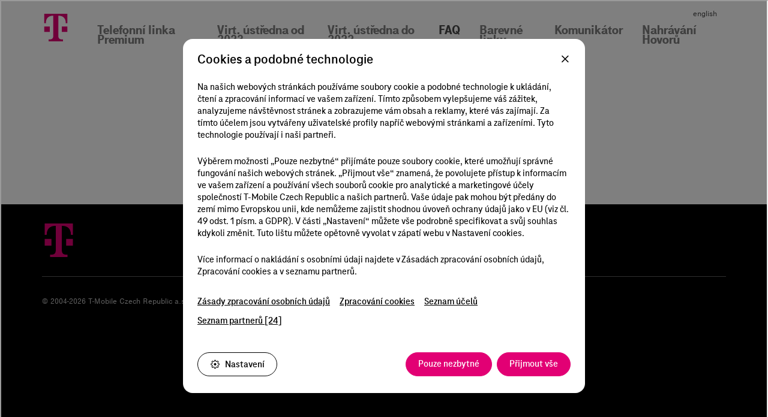

--- FILE ---
content_type: text/html;charset=UTF-8
request_url: https://hlas-navody.t-mobile.cz/info/faq
body_size: 15375
content:
































	
		
			<!DOCTYPE html>






























































<html class="ltr no-js no-fonts" dir="ltr" lang="cs-CZ">

<head>
	<title>FAQ - Hlas návody</title>

	<meta charset="utf-8" />
	<meta name="viewport" content="initial-scale=1.0, width=device-width" />
	<meta name="msapplication-tap-highlight" content="no" />
<script>
	var dataLayer = dataLayer || []; // Google Tag Manager
</script>
<script src="https://hlas-navody.t-mobile.cz/o/tplm-theme/js/cocoweb-component.js?v=4" type="text/javascript"></script>
<script>
var currentDelegate;
var currentDomain = window.location.hostname;
var domainPrefix = '';
var cookieTypesName = 'cocos';
var cookieRecipientsName = 'corec';

if(currentDomain.indexOf("www") > -1) {
	currentDelegate = 'https://' + currentDomain.replace('www','consent') + '/dialog';
	if(currentDomain.indexOf("pwww") > -1) {
		currentDelegate = 'https://' + currentDomain.replace('pwww','tconsent') + '/dialog';
		cookieTypesName = 'tcocos';
		cookieRecipientsName = 'tcorec';
	}
	if(currentDomain.indexOf("twww") > -1) {
		currentDelegate = 'https://' + currentDomain.replace('twww','tconsent') + '/dialog';
		cookieTypesName = 'tcocos';
		cookieRecipientsName = 'tcorec';
	}
	if(currentDomain.indexOf("t2www") > -1) {
		currentDelegate = 'https://' + currentDomain.replace('t2www','tconsent') + '/dialog';
		cookieTypesName = 'tcocos';
		cookieRecipientsName = 'tcorec';
	}
	if(currentDomain.indexOf("t3www") > -1) {
		currentDelegate = 'https://' + currentDomain.replace('t3www','tconsent') + '/dialog';
		cookieTypesName = 'tcocos';
		cookieRecipientsName = 'tcorec';
	}
} else {
	if(currentDomain.substring(0,1) == 't' && currentDomain != 't-plm.cz') {
		domainPrefix = 'tconsent.';
		cookieTypesName = 'tcocos';
		cookieRecipientsName = 'tcorec';
	} else {
		domainPrefix = 'consent.';
	}
	currentDelegate = 'https://' + domainPrefix + currentDomain + '/dialog';

	if(currentDomain.indexOf('t-mobile.cz') > -1) {
		if(currentDomain.substring(0,1) == 't') {
			domainPrefix = 'tconsent.';
			cookieTypesName = 'tcocos';
			cookieRecipientsName = 'tcorec';
		} else {
			domainPrefix = 'consent.';
		}

		currentDelegate = 'https://' + domainPrefix + 't-mobile.cz/dialog';
	}

	if(currentDomain == 'localhost') {
		currentDelegate = 'https://tconsent.t-mobile.cz/dialog';
		cookieTypesName = 'tcocos';
		cookieRecipientsName = 'tcorec';
	}
}

var gcConfig = {
	cocosDelegate: currentDelegate
};
document.addEventListener("DOMContentLoaded", function(event) { 
	coComponent();
});
</script>

<script src="https://cdn.t-mobile.cz/js/shared-libs/jquery-3.7.1.min.js"></script>
<script src="https://hlas-navody.t-mobile.cz/o/tplm-theme/js/bootstrap.min.js"></script>
<script src="https://cdn.t-mobile.cz/js/cookie-checker/cookies-blocker.min.js"></script>
<script src="https://cdn.t-mobile.cz/js/cookie-checker/cookies-checker.min.js"></script>
































<meta content="text/html; charset=UTF-8" http-equiv="content-type" />












<script type="importmap">{"imports":{"@clayui/breadcrumb":"/o/frontend-taglib-clay/__liferay__/exports/@clayui$breadcrumb.js","@clayui/form":"/o/frontend-taglib-clay/__liferay__/exports/@clayui$form.js","react-dom":"/o/frontend-js-react-web/__liferay__/exports/react-dom.js","@clayui/popover":"/o/frontend-taglib-clay/__liferay__/exports/@clayui$popover.js","@clayui/charts":"/o/frontend-taglib-clay/__liferay__/exports/@clayui$charts.js","@clayui/shared":"/o/frontend-taglib-clay/__liferay__/exports/@clayui$shared.js","@clayui/localized-input":"/o/frontend-taglib-clay/__liferay__/exports/@clayui$localized-input.js","@clayui/modal":"/o/frontend-taglib-clay/__liferay__/exports/@clayui$modal.js","@clayui/empty-state":"/o/frontend-taglib-clay/__liferay__/exports/@clayui$empty-state.js","@clayui/color-picker":"/o/frontend-taglib-clay/__liferay__/exports/@clayui$color-picker.js","@clayui/navigation-bar":"/o/frontend-taglib-clay/__liferay__/exports/@clayui$navigation-bar.js","react":"/o/frontend-js-react-web/__liferay__/exports/react.js","@clayui/pagination":"/o/frontend-taglib-clay/__liferay__/exports/@clayui$pagination.js","@clayui/icon":"/o/frontend-taglib-clay/__liferay__/exports/@clayui$icon.js","@clayui/table":"/o/frontend-taglib-clay/__liferay__/exports/@clayui$table.js","@clayui/autocomplete":"/o/frontend-taglib-clay/__liferay__/exports/@clayui$autocomplete.js","@clayui/slider":"/o/frontend-taglib-clay/__liferay__/exports/@clayui$slider.js","@clayui/management-toolbar":"/o/frontend-taglib-clay/__liferay__/exports/@clayui$management-toolbar.js","@clayui/multi-select":"/o/frontend-taglib-clay/__liferay__/exports/@clayui$multi-select.js","@clayui/nav":"/o/frontend-taglib-clay/__liferay__/exports/@clayui$nav.js","@clayui/time-picker":"/o/frontend-taglib-clay/__liferay__/exports/@clayui$time-picker.js","@clayui/provider":"/o/frontend-taglib-clay/__liferay__/exports/@clayui$provider.js","@clayui/upper-toolbar":"/o/frontend-taglib-clay/__liferay__/exports/@clayui$upper-toolbar.js","@clayui/loading-indicator":"/o/frontend-taglib-clay/__liferay__/exports/@clayui$loading-indicator.js","@clayui/panel":"/o/frontend-taglib-clay/__liferay__/exports/@clayui$panel.js","@clayui/drop-down":"/o/frontend-taglib-clay/__liferay__/exports/@clayui$drop-down.js","@clayui/list":"/o/frontend-taglib-clay/__liferay__/exports/@clayui$list.js","@clayui/date-picker":"/o/frontend-taglib-clay/__liferay__/exports/@clayui$date-picker.js","@clayui/label":"/o/frontend-taglib-clay/__liferay__/exports/@clayui$label.js","@clayui/data-provider":"/o/frontend-taglib-clay/__liferay__/exports/@clayui$data-provider.js","@liferay/frontend-js-api/data-set":"/o/frontend-js-dependencies-web/__liferay__/exports/@liferay$js-api$data-set.js","@clayui/core":"/o/frontend-taglib-clay/__liferay__/exports/@clayui$core.js","@clayui/pagination-bar":"/o/frontend-taglib-clay/__liferay__/exports/@clayui$pagination-bar.js","@clayui/layout":"/o/frontend-taglib-clay/__liferay__/exports/@clayui$layout.js","@clayui/multi-step-nav":"/o/frontend-taglib-clay/__liferay__/exports/@clayui$multi-step-nav.js","@liferay/frontend-js-api":"/o/frontend-js-dependencies-web/__liferay__/exports/@liferay$js-api.js","@clayui/css":"/o/frontend-taglib-clay/__liferay__/exports/@clayui$css.js","@clayui/toolbar":"/o/frontend-taglib-clay/__liferay__/exports/@clayui$toolbar.js","@clayui/alert":"/o/frontend-taglib-clay/__liferay__/exports/@clayui$alert.js","@clayui/badge":"/o/frontend-taglib-clay/__liferay__/exports/@clayui$badge.js","@clayui/link":"/o/frontend-taglib-clay/__liferay__/exports/@clayui$link.js","@clayui/card":"/o/frontend-taglib-clay/__liferay__/exports/@clayui$card.js","@clayui/progress-bar":"/o/frontend-taglib-clay/__liferay__/exports/@clayui$progress-bar.js","@clayui/tooltip":"/o/frontend-taglib-clay/__liferay__/exports/@clayui$tooltip.js","@clayui/button":"/o/frontend-taglib-clay/__liferay__/exports/@clayui$button.js","@clayui/tabs":"/o/frontend-taglib-clay/__liferay__/exports/@clayui$tabs.js","@clayui/sticker":"/o/frontend-taglib-clay/__liferay__/exports/@clayui$sticker.js"},"scopes":{}}</script><!-- sprinklr chat user start --><!-- sprinklr chat user stop -->
<script data-senna-track="temporary">var Liferay = window.Liferay || {};Liferay.Icons = Liferay.Icons || {};Liferay.Icons.controlPanelSpritemap = 'https://hlas-navody.t-mobile.cz/o/admin-theme/images/clay/icons.svg';Liferay.Icons.spritemap = 'https://hlas-navody.t-mobile.cz/o/tplm-theme/images/clay/icons.svg';</script>
<script data-senna-track="permanent" type="text/javascript">window.Liferay = window.Liferay || {}; window.Liferay.CSP = {nonce: ''};</script>
<link data-senna-track="temporary" href="https://hlas-navody.t-mobile.cz/faq" rel="canonical" />
<link data-senna-track="temporary" href="https://hlas-navody.t-mobile.cz/faq" hreflang="cs-CZ" rel="alternate" />
<link data-senna-track="temporary" href="https://hlas-navody.t-mobile.cz/en/faq" hreflang="en-US" rel="alternate" />
<link data-senna-track="temporary" href="https://hlas-navody.t-mobile.cz/faq" hreflang="x-default" rel="alternate" />

<meta property="og:locale" content="cs_CZ">
<meta property="og:locale:alternate" content="cs_CZ">
<meta property="og:locale:alternate" content="en_US">
<meta property="og:site_name" content="Hlas návody">
<meta property="og:title" content="FAQ - Hlas návody - hlas-navody.t-mobile.cz">
<meta property="og:type" content="website">
<meta property="og:url" content="https://hlas-navody.t-mobile.cz/faq">


<link href="https://hlas-navody.t-mobile.cz/o/tplm-theme/images/favicon.ico" rel="apple-touch-icon" />
<link href="https://hlas-navody.t-mobile.cz/o/tplm-theme/images/favicon.ico" rel="icon" />



<link class="lfr-css-file" data-senna-track="temporary" href="https://hlas-navody.t-mobile.cz/o/tplm-theme/css/clay.css?browserId=chrome&amp;themeId=tplmtheme_WAR_tplmtheme&amp;minifierType=css&amp;languageId=cs_CZ&amp;t=1768380606000" id="liferayAUICSS" rel="stylesheet" type="text/css" />









	<link href="/combo?browserId=chrome&amp;minifierType=css&amp;themeId=tplmtheme_WAR_tplmtheme&amp;languageId=cs_CZ&amp;com_liferay_journal_content_web_portlet_JournalContentPortlet_INSTANCE_XmbXMi07d6JW:%2Fo%2Fjournal-content-web%2Fcss%2Fmain.css&amp;com_liferay_product_navigation_product_menu_web_portlet_ProductMenuPortlet:%2Fo%2Fproduct-navigation-product-menu-web%2Fcss%2Fmain.css&amp;t=1768380606000" rel="stylesheet" type="text/css"
 data-senna-track="temporary" id="f2aa93f6" />








<script data-senna-track="temporary" type="text/javascript">
	// <![CDATA[
		var Liferay = Liferay || {};

		Liferay.Browser = {
			acceptsGzip: function() {
				return true;
			},

			

			getMajorVersion: function() {
				return 131.0;
			},

			getRevision: function() {
				return '537.36';
			},
			getVersion: function() {
				return '131.0';
			},

			

			isAir: function() {
				return false;
			},
			isChrome: function() {
				return true;
			},
			isEdge: function() {
				return false;
			},
			isFirefox: function() {
				return false;
			},
			isGecko: function() {
				return true;
			},
			isIe: function() {
				return false;
			},
			isIphone: function() {
				return false;
			},
			isLinux: function() {
				return false;
			},
			isMac: function() {
				return true;
			},
			isMobile: function() {
				return false;
			},
			isMozilla: function() {
				return false;
			},
			isOpera: function() {
				return false;
			},
			isRtf: function() {
				return true;
			},
			isSafari: function() {
				return true;
			},
			isSun: function() {
				return false;
			},
			isWebKit: function() {
				return true;
			},
			isWindows: function() {
				return false;
			}
		};

		Liferay.Data = Liferay.Data || {};

		Liferay.Data.ICONS_INLINE_SVG = true;

		Liferay.Data.NAV_SELECTOR = '#navigation';

		Liferay.Data.NAV_SELECTOR_MOBILE = '#navigationCollapse';

		Liferay.Data.isCustomizationView = function() {
			return false;
		};

		Liferay.Data.notices = [
			
		];

		(function () {
			var available = {};

			var direction = {};

			

				available['cs_CZ'] = 'čeština\x20\x28Česko\x29';
				direction['cs_CZ'] = 'ltr';

			

				available['en_US'] = 'angličtina\x20\x28Spojené\x20státy\x29';
				direction['en_US'] = 'ltr';

			

			Liferay.Language = {
				available,
				direction,
				get: function(key) {
					return key;
				}
			};
		})();

		var featureFlags = {"LPS-195263":false,"LPS-193884":false,"LPS-157988":false,"LPS-178642":false,"LPS-193005":false,"LPS-187284":false,"LPS-189187":false,"LPS-187285":false,"LPS-114786":false,"COMMERCE-8087":false,"LRAC-10757":false,"LPS-180090":false,"LPS-170809":false,"LPS-178052":false,"LPS-189856":false,"LPS-187436":false,"LPS-182184":false,"LPS-185892":false,"LPS-186620":false,"LPS-159650":false,"COMMERCE-11026":false,"LPS-197692":false,"LPS-184404":false,"COMMERCE-11028":false,"LPS-198183":false,"LPS-171364":false,"COMMERCE-11181":false,"LPS-196766":false,"LPS-153714":false,"COMMERCE-10890":false,"LPS-96845":false,"LPS-170670":false,"LPS-141392":false,"LPS-169981":false,"LPS-153839":false,"LPS-177027":false,"COMMERCE-12192":false,"LPS-172416":false,"LPS-196724":false,"LPS-196648":false,"LPS-163118":false,"LPS-135430":false,"LPS-164563":false,"LPS-134060":false,"LPS-122920":false,"LPS-148856":false,"LPS-154290":false,"LPS-192053":false,"LPS-173135":false,"LPS-194395":false,"COMMERCE-9599":false,"LPS-187142":false,"LPS-196935":true,"LPS-187854":false,"LPS-197909":false,"LPS-165346":false,"LPS-144527":false,"COMMERCE-8949":false,"COMMERCE-11922":false,"LPS-194362":false,"LPS-165481":false,"LPS-174455":false,"LPS-153813":false,"LPS-149256":false,"LPS-194763":false,"COMMERCE-11287":false,"LPS-165482":false,"LPS-193551":false,"LPS-197477":false,"LPS-174816":false,"LPS-186360":false,"LPS-153332":false,"LPS-179669":false,"LPS-174417":false,"LPS-155284":false,"LPS-183882":false,"LPS-158675":false,"LPS-200108":false,"LPS-159643":false,"LPS-181663":false,"LPS-161033":false,"LPS-164948":false,"LPS-186871":false,"LPS-188058":false,"LPS-129412":false,"LPS-198573":false,"LPS-166126":false,"LPS-182512":false,"LPS-169837":false};

		Liferay.FeatureFlags = Object.keys(featureFlags).reduce(
			(acc, key) => ({
				...acc, [key]: featureFlags[key] === 'true' || featureFlags[key] === true
			}), {}
		);

		Liferay.PortletKeys = {
			DOCUMENT_LIBRARY: 'com_liferay_document_library_web_portlet_DLPortlet',
			DYNAMIC_DATA_MAPPING: 'com_liferay_dynamic_data_mapping_web_portlet_DDMPortlet',
			ITEM_SELECTOR: 'com_liferay_item_selector_web_portlet_ItemSelectorPortlet'
		};

		Liferay.PropsValues = {
			JAVASCRIPT_SINGLE_PAGE_APPLICATION_TIMEOUT: 0,
			UPLOAD_SERVLET_REQUEST_IMPL_MAX_SIZE: 1048576000
		};

		Liferay.ThemeDisplay = {

			

			
				getLayoutId: function() {
					return '15';
				},

				

				getLayoutRelativeControlPanelURL: function() {
					return '/group/hlas-navody/~/control_panel/manage';
				},

				getLayoutRelativeURL: function() {
					return '/faq';
				},
				getLayoutURL: function() {
					return 'https://hlas-navody.t-mobile.cz/faq';
				},
				getParentLayoutId: function() {
					return '0';
				},
				isControlPanel: function() {
					return false;
				},
				isPrivateLayout: function() {
					return 'false';
				},
				isVirtualLayout: function() {
					return false;
				},
			

			getBCP47LanguageId: function() {
				return 'cs-CZ';
			},
			getCanonicalURL: function() {

				

				return 'https\x3a\x2f\x2fhlas-navody\x2et-mobile\x2ecz\x2ffaq';
			},
			getCDNBaseURL: function() {
				return 'https://hlas-navody.t-mobile.cz';
			},
			getCDNDynamicResourcesHost: function() {
				return '';
			},
			getCDNHost: function() {
				return '';
			},
			getCompanyGroupId: function() {
				return '20151';
			},
			getCompanyId: function() {
				return '20115';
			},
			getDefaultLanguageId: function() {
				return 'cs_CZ';
			},
			getDoAsUserIdEncoded: function() {
				return '';
			},
			getLanguageId: function() {
				return 'cs_CZ';
			},
			getParentGroupId: function() {
				return '44555';
			},
			getPathContext: function() {
				return '';
			},
			getPathImage: function() {
				return '/image';
			},
			getPathJavaScript: function() {
				return '/o/frontend-js-web';
			},
			getPathMain: function() {
				return '/c';
			},
			getPathThemeImages: function() {
				return 'https://hlas-navody.t-mobile.cz/o/tplm-theme/images';
			},
			getPathThemeRoot: function() {
				return '/o/tplm-theme';
			},
			getPlid: function() {
				return '90922';
			},
			getPortalURL: function() {
				return 'https://hlas-navody.t-mobile.cz';
			},
			getRealUserId: function() {
				return '20119';
			},
			getRemoteAddr: function() {
				return '10.254.140.57';
			},
			getRemoteHost: function() {
				return '10.254.140.57';
			},
			getScopeGroupId: function() {
				return '44555';
			},
			getScopeGroupIdOrLiveGroupId: function() {
				return '44555';
			},
			getSessionId: function() {
				return '';
			},
			getSiteAdminURL: function() {
				return 'https://hlas-navody.t-mobile.cz/group/hlas-navody/~/control_panel/manage?p_p_lifecycle=0&p_p_state=maximized&p_p_mode=view';
			},
			getSiteGroupId: function() {
				return '44555';
			},
			getURLControlPanel: function() {
				return '/group/control_panel?refererPlid=90922';
			},
			getURLHome: function() {
				return 'https\x3a\x2f\x2fhlas-navody\x2et-mobile\x2ecz\x2fweb\x2fguest';
			},
			getUserEmailAddress: function() {
				return '';
			},
			getUserId: function() {
				return '20119';
			},
			getUserName: function() {
				return '';
			},
			isAddSessionIdToURL: function() {
				return false;
			},
			isImpersonated: function() {
				return false;
			},
			isSignedIn: function() {
				return false;
			},

			isStagedPortlet: function() {
				
					
						return false;
					
				
			},

			isStateExclusive: function() {
				return false;
			},
			isStateMaximized: function() {
				return false;
			},
			isStatePopUp: function() {
				return false;
			}
		};

		var themeDisplay = Liferay.ThemeDisplay;

		Liferay.AUI = {

			

			getCombine: function() {
				return true;
			},
			getComboPath: function() {
				return '/combo/?browserId=chrome&minifierType=&languageId=cs_CZ&t=1768384264385&';
			},
			getDateFormat: function() {
				return '%d.%m.%Y';
			},
			getEditorCKEditorPath: function() {
				return '/o/frontend-editor-ckeditor-web';
			},
			getFilter: function() {
				var filter = 'raw';

				
					
						filter = 'min';
					
					

				return filter;
			},
			getFilterConfig: function() {
				var instance = this;

				var filterConfig = null;

				if (!instance.getCombine()) {
					filterConfig = {
						replaceStr: '.js' + instance.getStaticResourceURLParams(),
						searchExp: '\\.js$'
					};
				}

				return filterConfig;
			},
			getJavaScriptRootPath: function() {
				return '/o/frontend-js-web';
			},
			getPortletRootPath: function() {
				return '/html/portlet';
			},
			getStaticResourceURLParams: function() {
				return '?browserId=chrome&minifierType=&languageId=cs_CZ&t=1768384264385';
			}
		};

		Liferay.authToken = 'OLFxfLay';

		

		Liferay.currentURL = '\x2ffaq';
		Liferay.currentURLEncoded = '\x252Ffaq';
	// ]]>
</script>

<script data-senna-track="temporary" type="text/javascript">window.__CONFIG__= {basePath: '',combine: true, defaultURLParams: null, explainResolutions: false, exposeGlobal: false, logLevel: 'warn', moduleType: 'module', namespace:'Liferay', nonce: '', reportMismatchedAnonymousModules: 'warn', resolvePath: '/o/js_resolve_modules', url: '/combo/?browserId=chrome&minifierType=js&languageId=cs_CZ&t=1768384264385&', waitTimeout: 60000};</script><script data-senna-track="permanent" src="/o/frontend-js-loader-modules-extender/loader.js?&mac=9WaMmhziBCkScHZwrrVcOR7VZF4=&browserId=chrome&languageId=cs_CZ&minifierType=js" type="text/javascript"></script><script data-senna-track="permanent" src="/combo?browserId=chrome&minifierType=js&languageId=cs_CZ&t=1768384264385&/o/frontend-js-aui-web/aui/aui/aui-min.js&/o/frontend-js-aui-web/liferay/modules.js&/o/frontend-js-aui-web/liferay/aui_sandbox.js&/o/frontend-js-aui-web/aui/attribute-base/attribute-base-min.js&/o/frontend-js-aui-web/aui/attribute-complex/attribute-complex-min.js&/o/frontend-js-aui-web/aui/attribute-core/attribute-core-min.js&/o/frontend-js-aui-web/aui/attribute-observable/attribute-observable-min.js&/o/frontend-js-aui-web/aui/attribute-extras/attribute-extras-min.js&/o/frontend-js-aui-web/aui/event-custom-base/event-custom-base-min.js&/o/frontend-js-aui-web/aui/event-custom-complex/event-custom-complex-min.js&/o/frontend-js-aui-web/aui/oop/oop-min.js&/o/frontend-js-aui-web/aui/aui-base-lang/aui-base-lang-min.js&/o/frontend-js-aui-web/liferay/dependency.js&/o/frontend-js-aui-web/liferay/util.js&/o/frontend-js-web/liferay/dom_task_runner.js&/o/frontend-js-web/liferay/events.js&/o/frontend-js-web/liferay/lazy_load.js&/o/frontend-js-web/liferay/liferay.js&/o/frontend-js-web/liferay/global.bundle.js&/o/frontend-js-web/liferay/portlet.js&/o/frontend-js-web/liferay/workflow.js&/o/oauth2-provider-web/js/liferay.js" type="text/javascript"></script>
<script data-senna-track="temporary" type="text/javascript">window.Liferay = Liferay || {}; window.Liferay.OAuth2 = {getAuthorizeURL: function() {return 'https://hlas-navody.t-mobile.cz/o/oauth2/authorize';}, getBuiltInRedirectURL: function() {return 'https://hlas-navody.t-mobile.cz/o/oauth2/redirect';}, getIntrospectURL: function() { return 'https://hlas-navody.t-mobile.cz/o/oauth2/introspect';}, getTokenURL: function() {return 'https://hlas-navody.t-mobile.cz/o/oauth2/token';}, getUserAgentApplication: function(externalReferenceCode) {return Liferay.OAuth2._userAgentApplications[externalReferenceCode];}, _userAgentApplications: {}}</script><script data-senna-track="temporary" type="text/javascript">try {var MODULE_MAIN='null';var MODULE_PATH='/o/override-aui-js';;(function() {

    var base = MODULE_PATH + '/js/';

    AUI().applyConfig(
        {
            groups: {
                overrideauijs: {
                    base: base,
                    combine: Liferay.AUI.getCombine(),
                    filter: Liferay.AUI.getFilterConfig(),
                    modules: {
                        'liferay-form-override': {
                            path: 'form-override.js',
                            condition: {
                                name: 'liferay-form-override',
                                trigger: 'liferay-form',
                                when: 'instead'
                            }
                        }
                    },
                    root: base
                }
            }
        }
    );
})();} catch(error) {console.error(error);}try {var MODULE_MAIN='staging-taglib@8.0.2/index';var MODULE_PATH='/o/staging-taglib';AUI().applyConfig({groups:{stagingTaglib:{base:MODULE_PATH+"/",combine:Liferay.AUI.getCombine(),filter:Liferay.AUI.getFilterConfig(),modules:{"liferay-export-import-management-bar-button":{path:"export_import_entity_management_bar_button/js/main.js",requires:["aui-component","liferay-search-container","liferay-search-container-select"]}},root:MODULE_PATH+"/"}}});
} catch(error) {console.error(error);}try {var MODULE_MAIN='staging-processes-web@5.0.53/index';var MODULE_PATH='/o/staging-processes-web';AUI().applyConfig({groups:{stagingprocessesweb:{base:MODULE_PATH+"/",combine:Liferay.AUI.getCombine(),filter:Liferay.AUI.getFilterConfig(),modules:{"liferay-staging-processes-export-import":{path:"js/main.js",requires:["aui-datatype","aui-dialog-iframe-deprecated","aui-modal","aui-parse-content","aui-toggler","liferay-portlet-base","liferay-util-window"]}},root:MODULE_PATH+"/"}}});
} catch(error) {console.error(error);}try {var MODULE_MAIN='@liferay/document-library-web@6.0.171/document_library/js/index';var MODULE_PATH='/o/document-library-web';AUI().applyConfig({groups:{dl:{base:MODULE_PATH+"/document_library/js/legacy/",combine:Liferay.AUI.getCombine(),filter:Liferay.AUI.getFilterConfig(),modules:{"document-library-upload-component":{path:"DocumentLibraryUpload.js",requires:["aui-component","aui-data-set-deprecated","aui-overlay-manager-deprecated","aui-overlay-mask-deprecated","aui-parse-content","aui-progressbar","aui-template-deprecated","liferay-search-container","querystring-parse-simple","uploader"]}},root:MODULE_PATH+"/document_library/js/legacy/"}}});
} catch(error) {console.error(error);}try {var MODULE_MAIN='@liferay/frontend-js-state-web@1.0.18/index';var MODULE_PATH='/o/frontend-js-state-web';AUI().applyConfig({groups:{state:{mainModule:MODULE_MAIN}}});
} catch(error) {console.error(error);}try {var MODULE_MAIN='@liferay/frontend-js-react-web@5.0.33/index';var MODULE_PATH='/o/frontend-js-react-web';AUI().applyConfig({groups:{react:{mainModule:MODULE_MAIN}}});
} catch(error) {console.error(error);}try {var MODULE_MAIN='frontend-js-components-web@2.0.58/index';var MODULE_PATH='/o/frontend-js-components-web';AUI().applyConfig({groups:{components:{mainModule:MODULE_MAIN}}});
} catch(error) {console.error(error);}try {var MODULE_MAIN='invitation-invite-members-web@5.0.31/index';var MODULE_PATH='/o/invitation-invite-members-web';AUI().applyConfig({groups:{"invite-members":{base:MODULE_PATH+"/invite_members/js/",combine:Liferay.AUI.getCombine(),filter:Liferay.AUI.getFilterConfig(),modules:{"liferay-portlet-invite-members":{path:"main.js",requires:["aui-base","autocomplete-base","datasource-io","datatype-number","liferay-portlet-base","liferay-util-window","node-core"]}},root:MODULE_PATH+"/invite_members/js/"}}});
} catch(error) {console.error(error);}try {var MODULE_MAIN='portal-search-web@6.0.121/index';var MODULE_PATH='/o/portal-search-web';AUI().applyConfig({groups:{search:{base:MODULE_PATH+"/js/",combine:Liferay.AUI.getCombine(),filter:Liferay.AUI.getFilterConfig(),modules:{"liferay-search-custom-filter":{path:"custom_filter.js",requires:[]},"liferay-search-date-facet":{path:"date_facet.js",requires:["aui-form-validator","liferay-search-facet-util"]},"liferay-search-date-facet-configuration":{path:"date_facet_configuration.js",requires:["aui-node"]},"liferay-search-facet-util":{path:"facet_util.js",requires:[]},"liferay-search-modified-facet":{path:"modified_facet.js",requires:["aui-form-validator","liferay-search-facet-util"]},"liferay-search-modified-facet-configuration":{path:"modified_facet_configuration.js",requires:["aui-node"]},"liferay-search-sort-configuration":{path:"sort_configuration.js",requires:["aui-node"]},"liferay-search-sort-util":{path:"sort_util.js",requires:[]}},root:MODULE_PATH+"/js/"}}});
} catch(error) {console.error(error);}try {var MODULE_MAIN='calendar-web@5.0.83/index';var MODULE_PATH='/o/calendar-web';AUI().applyConfig({groups:{calendar:{base:MODULE_PATH+"/js/",combine:Liferay.AUI.getCombine(),filter:Liferay.AUI.getFilterConfig(),modules:{"liferay-calendar-a11y":{path:"calendar_a11y.js",requires:["calendar"]},"liferay-calendar-container":{path:"calendar_container.js",requires:["aui-alert","aui-base","aui-component","liferay-portlet-base"]},"liferay-calendar-date-picker-sanitizer":{path:"date_picker_sanitizer.js",requires:["aui-base"]},"liferay-calendar-interval-selector":{path:"interval_selector.js",requires:["aui-base","liferay-portlet-base"]},"liferay-calendar-interval-selector-scheduler-event-link":{path:"interval_selector_scheduler_event_link.js",requires:["aui-base","liferay-portlet-base"]},"liferay-calendar-list":{path:"calendar_list.js",requires:["aui-template-deprecated","liferay-scheduler"]},"liferay-calendar-message-util":{path:"message_util.js",requires:["liferay-util-window"]},"liferay-calendar-recurrence-converter":{path:"recurrence_converter.js",requires:[]},"liferay-calendar-recurrence-dialog":{path:"recurrence.js",requires:["aui-base","liferay-calendar-recurrence-util"]},"liferay-calendar-recurrence-util":{path:"recurrence_util.js",requires:["aui-base","liferay-util-window"]},"liferay-calendar-reminders":{path:"calendar_reminders.js",requires:["aui-base"]},"liferay-calendar-remote-services":{path:"remote_services.js",requires:["aui-base","aui-component","liferay-calendar-util","liferay-portlet-base"]},"liferay-calendar-session-listener":{path:"session_listener.js",requires:["aui-base","liferay-scheduler"]},"liferay-calendar-simple-color-picker":{path:"simple_color_picker.js",requires:["aui-base","aui-template-deprecated"]},"liferay-calendar-simple-menu":{path:"simple_menu.js",requires:["aui-base","aui-template-deprecated","event-outside","event-touch","widget-modality","widget-position","widget-position-align","widget-position-constrain","widget-stack","widget-stdmod"]},"liferay-calendar-util":{path:"calendar_util.js",requires:["aui-datatype","aui-io","aui-scheduler","aui-toolbar","autocomplete","autocomplete-highlighters"]},"liferay-scheduler":{path:"scheduler.js",requires:["async-queue","aui-datatype","aui-scheduler","dd-plugin","liferay-calendar-a11y","liferay-calendar-message-util","liferay-calendar-recurrence-converter","liferay-calendar-recurrence-util","liferay-calendar-util","liferay-scheduler-event-recorder","liferay-scheduler-models","promise","resize-plugin"]},"liferay-scheduler-event-recorder":{path:"scheduler_event_recorder.js",requires:["dd-plugin","liferay-calendar-util","resize-plugin"]},"liferay-scheduler-models":{path:"scheduler_models.js",requires:["aui-datatype","dd-plugin","liferay-calendar-util"]}},root:MODULE_PATH+"/js/"}}});
} catch(error) {console.error(error);}try {var MODULE_MAIN='frontend-editor-alloyeditor-web@5.0.43/index';var MODULE_PATH='/o/frontend-editor-alloyeditor-web';AUI().applyConfig({groups:{alloyeditor:{base:MODULE_PATH+"/js/",combine:Liferay.AUI.getCombine(),filter:Liferay.AUI.getFilterConfig(),modules:{"liferay-alloy-editor":{path:"alloyeditor.js",requires:["aui-component","liferay-portlet-base","timers"]},"liferay-alloy-editor-source":{path:"alloyeditor_source.js",requires:["aui-debounce","liferay-fullscreen-source-editor","liferay-source-editor","plugin"]}},root:MODULE_PATH+"/js/"}}});
} catch(error) {console.error(error);}try {var MODULE_MAIN='exportimport-web@5.0.81/index';var MODULE_PATH='/o/exportimport-web';AUI().applyConfig({groups:{exportimportweb:{base:MODULE_PATH+"/",combine:Liferay.AUI.getCombine(),filter:Liferay.AUI.getFilterConfig(),modules:{"liferay-export-import-export-import":{path:"js/main.js",requires:["aui-datatype","aui-dialog-iframe-deprecated","aui-modal","aui-parse-content","aui-toggler","liferay-portlet-base","liferay-util-window"]}},root:MODULE_PATH+"/"}}});
} catch(error) {console.error(error);}try {var MODULE_MAIN='dynamic-data-mapping-web@5.0.96/index';var MODULE_PATH='/o/dynamic-data-mapping-web';!function(){const a=Liferay.AUI;AUI().applyConfig({groups:{ddm:{base:MODULE_PATH+"/js/",combine:Liferay.AUI.getCombine(),filter:a.getFilterConfig(),modules:{"liferay-ddm-form":{path:"ddm_form.js",requires:["aui-base","aui-datatable","aui-datatype","aui-image-viewer","aui-parse-content","aui-set","aui-sortable-list","json","liferay-form","liferay-map-base","liferay-translation-manager","liferay-util-window"]},"liferay-portlet-dynamic-data-mapping":{condition:{trigger:"liferay-document-library"},path:"main.js",requires:["arraysort","aui-form-builder-deprecated","aui-form-validator","aui-map","aui-text-unicode","json","liferay-menu","liferay-translation-manager","liferay-util-window","text"]},"liferay-portlet-dynamic-data-mapping-custom-fields":{condition:{trigger:"liferay-document-library"},path:"custom_fields.js",requires:["liferay-portlet-dynamic-data-mapping"]}},root:MODULE_PATH+"/js/"}}})}();
} catch(error) {console.error(error);}try {var MODULE_MAIN='contacts-web@5.0.53/index';var MODULE_PATH='/o/contacts-web';AUI().applyConfig({groups:{contactscenter:{base:MODULE_PATH+"/js/",combine:Liferay.AUI.getCombine(),filter:Liferay.AUI.getFilterConfig(),modules:{"liferay-contacts-center":{path:"main.js",requires:["aui-io-plugin-deprecated","aui-toolbar","autocomplete-base","datasource-io","json-parse","liferay-portlet-base","liferay-util-window"]}},root:MODULE_PATH+"/js/"}}});
} catch(error) {console.error(error);}try {var MODULE_MAIN='@liferay/frontend-taglib@13.1.1/index';var MODULE_PATH='/o/frontend-taglib';AUI().applyConfig({groups:{"frontend-taglib":{base:MODULE_PATH+"/",combine:Liferay.AUI.getCombine(),filter:Liferay.AUI.getFilterConfig(),modules:{"liferay-management-bar":{path:"management_bar/js/management_bar.js",requires:["aui-component","liferay-portlet-base"]},"liferay-sidebar-panel":{path:"sidebar_panel/js/sidebar_panel.js",requires:["aui-base","aui-debounce","aui-parse-content","liferay-portlet-base"]}},root:MODULE_PATH+"/"}}});
} catch(error) {console.error(error);}try {var MODULE_MAIN='portal-workflow-task-web@5.0.63/index';var MODULE_PATH='/o/portal-workflow-task-web';AUI().applyConfig({groups:{workflowtasks:{base:MODULE_PATH+"/js/",combine:Liferay.AUI.getCombine(),filter:Liferay.AUI.getFilterConfig(),modules:{"liferay-workflow-tasks":{path:"main.js",requires:["liferay-util-window"]}},root:MODULE_PATH+"/js/"}}});
} catch(error) {console.error(error);}try {var MODULE_MAIN='item-selector-taglib@6.0.3/index.es';var MODULE_PATH='/o/item-selector-taglib';AUI().applyConfig({groups:{"item-selector-taglib":{base:MODULE_PATH+"/",combine:Liferay.AUI.getCombine(),filter:Liferay.AUI.getFilterConfig(),modules:{"liferay-image-selector":{path:"image_selector/js/image_selector.js",requires:["aui-base","liferay-item-selector-dialog","liferay-portlet-base","uploader"]}},root:MODULE_PATH+"/"}}});
} catch(error) {console.error(error);}</script>


<script data-senna-track="temporary" type="text/javascript">
	// <![CDATA[
		
			
				
		

		

		
	// ]]>
</script>





	
		

			

			
		
		



	
		

			

			
		
	












	



















<link class="lfr-css-file" data-senna-track="temporary" href="https://hlas-navody.t-mobile.cz/o/tplm-theme/css/main.css?browserId=chrome&amp;themeId=tplmtheme_WAR_tplmtheme&amp;minifierType=css&amp;languageId=cs_CZ&amp;t=1768380606000" id="liferayThemeCSS" rel="stylesheet" type="text/css" />




	<style data-senna-track="temporary" type="text/css">
		.nav-material-tabs { margin-bottom: 15px; }
	</style>





	<style data-senna-track="temporary" type="text/css">

		

			

				

					

#p_p_id_com_liferay_journal_content_web_portlet_JournalContentPortlet_INSTANCE_XmbXMi07d6JW_ .portlet-content {
background-color: #;
border-top-color: #;
border-right-color: #;
border-bottom-color: #;
border-left-color: #;
padding-right: 25%;
padding-left: 25%;
color: #
}




				

			

		

			

		

			

		

	</style>


<!-- pagescripts start --><!-- pagescripts stop -->
<style data-senna-track="temporary" type="text/css">
</style>
<script>
Liferay.Loader.require(
'frontend-js-spa-web@5.0.43/init',
function(frontendJsSpaWebInit) {
try {
(function() {
frontendJsSpaWebInit.default({"navigationExceptionSelectors":":not([target\\=\\\"_blank\\\"]):not([data-senna-off]):not([data-resource-href])[href*=\"/info/\"]:not([data-cke-saved-href]):not([data-cke-saved-href])","cacheExpirationTime":-1,"clearScreensCache":false,"portletsBlacklist":["BulkOrderCustomer_WAR_eshopNGportlet","mobilczvcc_WAR_vccws","rvccnavigationm_WAR_vcc","cz_tmobile_liferay7_corporate_web_cetin_TechVisitPortlet","tarifflisting_WAR_eshopNGportlet","mobilczvcclandingpages_WAR_vccws","innogyvcclandingpages_WAR_vccws","ExpressInvoicePayment_WAR_expressinvoicepaymentportlet","com_liferay_nested_portlets_web_portlet_NestedPortletsPortlet","com_liferay_site_navigation_directory_web_portlet_SitesDirectoryPortlet","rkaktusvcc_WAR_vccws","com_liferay_questions_web_internal_portlet_QuestionsPortlet","ShoppingCart_WAR_eshopNGportlet","MagentaCalc_WAR_eshopNGportlet","CheckOut_WAR_eshopNGportlet","FaqSearchPortlet_WAR_ibaczfaqportletportlet","sellercontactsviewng_WAR_sellercontactsngportlet","lesanaportlet_WAR_lesanaportlet","emulationportlet_WAR_angelhook","rvcclandingpages_WAR_vcc","sellercontactseditorng_WAR_sellercontactsngportlet","rkaktusvcclandingpages_WAR_vccws","OrderTemplates_WAR_eshopNGportlet","CategoryEditorPortlet_WAR_ibaczfaqportletportlet","com_liferay_account_admin_web_internal_portlet_AccountUsersRegistrationPortlet","otrp_WAR_otrportlet","TroubleshootSetTerm_WAR_eshopNGportlet","SsoEetSubscription_WAR_eshopNGportlet","FaqMigratorPortlet_WAR_ibaczfaqportletportlet","com_liferay_portal_language_override_web_internal_portlet_PLOPortlet","innogyvcc_WAR_vccws","cz_tmobile_liferay7_corporate_web_twist_ActivateTwistPortlet","FaqArticlePortlet_WAR_ibaczfaqportletportlet","verifyemailportlet_WAR_accountportlets","LeadForm_WAR_eshopNGportlet","membershipportletmobilcz_WAR_membershipportlet","rvcclanguage_WAR_vcc","ordertracking_WAR_eshopNGportlet","BulkOrder_WAR_eshopNGportlet","RestrictionEditorPortlet_WAR_ibaczfaqportletportlet","corevcc_WAR_vcc","rcorevccm_WAR_vcc","com_liferay_login_web_portlet_LoginPortlet","FaqAdminPortlet_WAR_ibaczfaqportletportlet","coremomut_WAR_vcc","ProductListing_WAR_eshopNGportlet","membershipportletinnogy_WAR_membershipportlet","ContactFormPortlet_WAR_ibaczfaqportletportlet","personalzone_WAR_vcc","com_liferay_login_web_portlet_FastLoginPortlet","portin_WAR_eshopNGportlet","PersonalizedOffer_WAR_eshopNGportlet","internalvcc_WAR_vcc","Promo_WAR_eshopNGportlet","AdminContactsPopUp_WAR_eshopNGportlet"],"validStatusCodes":[221,490,494,499,491,492,493,495,220],"debugEnabled":false,"loginRedirect":"","excludedPaths":["/c/document_library","/documents","/image"],"userNotification":{"message":"It looks like this is taking longer than expected.","title":"Oops","timeout":30000},"requestTimeout":0})
})();
} catch (err) {
	console.error(err);
}
});

</script><script>
Liferay.Loader.require(
'@liferay/frontend-js-state-web@1.0.18',
function(FrontendJsState) {
try {
} catch (err) {
	console.error(err);
}
});

</script>





<script type="text/javascript">
Liferay.on(
	'ddmFieldBlur', function(event) {
		if (window.Analytics) {
			Analytics.send(
				'fieldBlurred',
				'Form',
				{
					fieldName: event.fieldName,
					focusDuration: event.focusDuration,
					formId: event.formId,
					formPageTitle: event.formPageTitle,
					page: event.page,
					title: event.title
				}
			);
		}
	}
);

Liferay.on(
	'ddmFieldFocus', function(event) {
		if (window.Analytics) {
			Analytics.send(
				'fieldFocused',
				'Form',
				{
					fieldName: event.fieldName,
					formId: event.formId,
					formPageTitle: event.formPageTitle,
					page: event.page,
					title:event.title
				}
			);
		}
	}
);

Liferay.on(
	'ddmFormPageShow', function(event) {
		if (window.Analytics) {
			Analytics.send(
				'pageViewed',
				'Form',
				{
					formId: event.formId,
					formPageTitle: event.formPageTitle,
					page: event.page,
					title: event.title
				}
			);
		}
	}
);

Liferay.on(
	'ddmFormSubmit', function(event) {
		if (window.Analytics) {
			Analytics.send(
				'formSubmitted',
				'Form',
				{
					formId: event.formId,
					title: event.title
				}
			);
		}
	}
);

Liferay.on(
	'ddmFormView', function(event) {
		if (window.Analytics) {
			Analytics.send(
				'formViewed',
				'Form',
				{
					formId: event.formId,
					title: event.title
				}
			);
		}
	}
);

</script><script>

</script>

























<script data-senna-track="temporary" type="text/javascript">
	if (window.Analytics) {
		window._com_liferay_document_library_analytics_isViewFileEntry = false;
	}
</script>




	<script type="text/javascript">
	if(isScriptAllowedRec('exponea')) {
		(function(d,b){if(!d.infinario){var a=function(a,g){function k(c){return function(){var e=arguments;""==a&&"initialize"==c&&e&&e[0].modify&&e[0].modify.overlay&&"loading"==b.readyState&&(b.write('<div id="__inf__overlay__" style="position:absolute;background:#fff;left:0;top:0;width:100%;height:100%;z-index:1000000"></div>'),setTimeout(function(){var a=b.getElementById("__inf__overlay__");a&&b.body.removeChild(a);res.__=!0},e[0].modify.delay||500));d.infinario._.push([a+c,arguments])}}var h=g.split(" "),f,c;res={_:[]};for(c=0;c<h.length;c++)f=h[c],res[f]=k(f);return res};d.infinario=a("","initialize identify update track trackLink trackEnhancedEcommerce getHtml showHtml showBanner showForm ping getAbTest");d.infinario.notifications=a("notifications.","isAvailable isSubscribed subscribe unsubscribe");var a=b.createElement("script"),g="https:"===b.location.protocol?"https:":"http:";a.type="text/javascript";a.async=!0;a.src="https://revproxy.t-mobile.cz/infinario-1.7.min.js";b.getElementsByTagName("head")[0].appendChild(a)}})(window,document);

		var cookieTrackingId = jQuery.cookie ? jQuery.cookie("gftCookie") : "";
		var TRACKING_ID = cookieTrackingId != null ? cookieTrackingId.toString().slice(0, 10) : "0";
		
		infinario.initialize({
			"target": "//api-analytics.t-mobile.cz",
			"token": "f4f33564-e4ab-11e6-9d36-5a5952174db1",
			track: {
				visits: true,
				default_properties: {
					registered: TRACKING_ID
				}
			},
			ping:{
				properties:{
					utm_campaign_mine: document.location.href.split("campaign=")[1] ? document.location.href.split("campaign=")[1].split("&")[0].split('#')[0] : ""
				}
			}
		});

		var cookieTrackingId = jQuery.cookie ? jQuery.cookie("gftCookie") : "";
		var TRACKING_ID = cookieTrackingId != null ? cookieTrackingId.toString().slice(0, 10) : "0";
		infinario.identify(TRACKING_ID); // identifikace
	}
	</script>

</head>

<body class="chrome controls-visible  yui3-skin-sam signed-out public-page site " data-theme-images-folder="https://hlas-navody.t-mobile.cz/o/tplm-theme/images">














































	<nav aria-label="Rychlý odkaz" class="bg-dark cadmin quick-access-nav text-center text-white" id="gpdv_quickAccessNav">
		
			
				<a class="d-block p-2 sr-only sr-only-focusable text-reset" href="#main-content">
		Skip to Main Content
	</a>
			
			
	</nav>









































































<!-- pagescripts start --><!-- pagescripts stop -->


<div id="wrapper">
	<div class="navbar navbar-default">
		<div class="container">
			<div class="navbar-header">
				<a href="https://hlas-navody.t-mobile.cz" class="logo" title="Hlas návody">
					<div class="icon" aria-label="Hlas návody">
						<svg class="svg-logo" id="Telekom_Logo" data-name="Telekom Logo" xmlns="http://www.w3.org/2000/svg" viewBox="0 0 840 1000">
							<defs>
								<style>
								.cls-1 {
									fill: #e20074;
								}
								</style>
							</defs>
							<path class="cls-1" d="M200,660H0V460h200V660z M0,0v340h60v-10c0-160,90-260,260-260h10v720c0,100-40,140-140,140h-30v70h520v-70h-30c-100,0-140-40-140-140V70h10c170,0,260,100,260,260v10h60V0H0z M640,660h200V460H640V660z"/>
						</svg>
					</div>
				</a>
				<button type="button" class="toggle js-toggle">
					<span></span>
					<span></span>
					<span>Menu</span>
					<svg version="1.1" xmlns="http://www.w3.org/2000/svg" viewBox="0 0 16 16" preserveAspectRatio="none">
						<circle cx="8" cy="8" r="6.29" transform="rotate(90 8 8)"></circle>
					</svg>
				</button>
			</div>
			<div class="nav-wrapper">
				<div class="nav-group">
<div id="navigation" class="sort-pages modify-pages" role="navigation">

	<ul class="nav navbar-nav" role="menubar">



			<li  class="" id="layout_2" role="presentation">
				<a aria-labelledby="layout_2"  href="https://www.t-mobile.cz/info/ke-stazeni#/1216219"  class=""  role="menuitem"> Telefonní linka Premium </a>

			</li>



			<li  class="" id="layout_3" role="presentation">
				<a aria-labelledby="layout_3"  href="https://hlas-navody.t-mobile.cz/ip-komplet-telekonference"  class=""  role="menuitem"> Virt. ústředna od 2023 </a>

			</li>



			<li  class="" id="layout_14" role="presentation">
				<a aria-labelledby="layout_14"  href="https://hlas-navody.t-mobile.cz/ip-komplet-exgts"  class=""  role="menuitem"> Virt. ústředna do 2022 </a>

			</li>



			<li aria-selected="true" class="active" id="layout_15" role="presentation">
				<a aria-labelledby="layout_15" aria-haspopup="true" href="https://hlas-navody.t-mobile.cz/faq"  class=""  role="menuitem"> FAQ </a>

			</li>



			<li  class="" id="layout_17" role="presentation">
				<a aria-labelledby="layout_17"  href="https://hlas-navody.t-mobile.cz/barevna-cisla"  class=""  role="menuitem"> Barevné linky </a>

			</li>



			<li  class="" id="layout_19" role="presentation">
				<a aria-labelledby="layout_19"  href="https://hlas-navody.t-mobile.cz/communicator"  class=""  role="menuitem"> Komunikátor </a>

			</li>



			<li  class="" id="layout_20" role="presentation">
				<a aria-labelledby="layout_20"  href="https://hlas-navody.t-mobile.cz/nahravani-hovoru"  class=""  role="menuitem"> Nahrávání Hovorů </a>

			</li>
	</ul>

</div>
					<div class="language">






































































	

	<div class="portlet-boundary portlet-boundary_com_liferay_site_navigation_language_web_portlet_SiteNavigationLanguagePortlet_  portlet-static portlet-static-end portlet-barebone portlet-language " id="p_p_id_com_liferay_site_navigation_language_web_portlet_SiteNavigationLanguagePortlet_">
		<span id="p_com_liferay_site_navigation_language_web_portlet_SiteNavigationLanguagePortlet"></span>




	

	
		
			


































	
		
<section class="portlet" id="portlet_com_liferay_site_navigation_language_web_portlet_SiteNavigationLanguagePortlet">


	<div class="portlet-content">


		
			<div class=" portlet-content-container">
				


	<div class="portlet-body">



	
		
			
				
					







































	

	








	

				

				
					
						


	

		



























































	

	
		    <a href="/c/portal/update_language?p_l_id=90922&redirect=%2Ffaq&languageId=en_US" class="language">english</a>



	
	
					
				
			
		
	
	


	</div>

			</div>
		
	</div>
</section>
	

		
		







	</div>






					</div>
				</div>
			</div>
		</div>
	</div>

	<section id="content">






























<!-- override-core-jsps: custom404 -->




















	
	
	
		<style type="text/css">
			.master-layout-fragment .portlet-header {
				display: none;
			}
		</style>

		

		<div class="columns-1" id="main-content" role="main">
	<div class="portlet-layout row">
		<div class="col-md-12 portlet-column portlet-column-only" id="column-1">
			<div class="portlet-dropzone portlet-column-content portlet-column-content-only" id="layout-column_column-1">



































	

	<div class="portlet-boundary portlet-boundary_com_liferay_journal_content_web_portlet_JournalContentPortlet_  portlet-static portlet-static-end portlet-barebone portlet-journal-content " id="p_p_id_com_liferay_journal_content_web_portlet_JournalContentPortlet_INSTANCE_XmbXMi07d6JW_">
		<span id="p_com_liferay_journal_content_web_portlet_JournalContentPortlet_INSTANCE_XmbXMi07d6JW"></span>




	

	
		
			


































	
		
<section class="portlet" id="portlet_com_liferay_journal_content_web_portlet_JournalContentPortlet_INSTANCE_XmbXMi07d6JW">


	<div class="portlet-content">


		
			<div class=" portlet-content-container">
				


	<div class="portlet-body">



	
		
			
				
					







































	

	








	

				

				
					
						


	

		






























	
		
			
				
					

						

						<div class="" data-fragments-editor-item-id="30301-3953422" data-fragments-editor-item-type="fragments-editor-mapped-item" >
							
























	
	
	
		<div class="journal-content-article " data-analytics-asset-id="3953420" data-analytics-asset-title="FAQ" data-analytics-asset-type="web-content" data-analytics-web-content-resource-pk="3953422">
			

			<style type="text/css">
    details{text-align: left;}
                          .hh{
          font-size: 50px;
                          }
</style>
<h1 class="hh">FAQ</h1>
<details class="details-example">
    <summary>parovani rucek, resety a deep resety</summary>
    <ul>
        <li>Párování bezdrátových sluchátek na základnové stanice Yealink W73, Yealink W53 a Yealink W52: Základnová stanice a ručka v sadě Yealink W73P / Yealink W53P / Yealink W52P (set základové stanice a bezdrátového sluchátka) je již spárovaný. Pro přidání dalších bezdrátových sluchátek Yealink W73H / W53H / W52H je nutný následující postup: Na již připojené základnové stanici podržte několik sekund stisknuté tlačítko Paging/Registrace – rozbliká se kontrolka „LED: Registrace sluchátek“ na základnové stanici. Na bezdrátovém sluchátku, které chcete spárovat, zapněte párovací režim: Stiskněte tlačítko „OK“, a zvolte Nastavení -&gt; Registrace -&gt; Regist. sluchátko. Zobrazí se všechny dostupné základové stanice zapnuté v režimu párování -&gt; zvolte tu, na kterou chcete sluchátko přiřadit a zadejte kód pro potvrzení „0000“. Pokud chcete na jednu základovou stanici přiřadit více sluchátek, opakujte postup pro každé z nich. Uživatelské účty, které jsou k základnové stanici přiřazené, se na bezdrátová sluchátka navazují v pořadí, ve kterém se sluchátka registrují. (Tento návod naleznete též v návodech na příslušné DECT telefony na portále hlas-navody.t-mobile.cz v sekci Návody k IP telefonům)</li>
    </ul>
</details>
<details>
    <summary>zmeny hesel, user a admin účty</summary>
    <ul>
        <li>Uživatelské nastavené přes portál služby Virtuální ústředny T-Mobile: Pro přístup k Osobnímu webovému portálu použijte internetový prohlížeč MS Explorer 6 a vyšší verze. Pro správné fungování vybraných funkcí (především Manažera hovorů) bude systém automaticky na váš počítač instalovat podporu jazyka Java. V případě potíží prosím kontaktujte kolegu, který byl pověřen správou Virtuální pobočkové ústředny. Adresa pro přihlášení do aplikace služeb zřizovaných nebo migrovaných od roku 2022: hlas.t-mobile.cz. Pro služby zřízené před rokem 2022 použijte adresu: portal-uc.gtsce.com. K přihlášení použijte údaje, které jste obdrželi od vašeho správce (viz předávací protokol společnosti T-Mobile). Přístupové jméno (User ID): xxxxxxxxx Heslo (Password): xxxxxxxxx Upozornění: Přístupové jméno a Heslo jsou vaše osobní údaje opravňující k využívání všech služeb, proto tyto údaje chraňte před případným zneužitím.</li>
    </ul>
</details>
<br>
<br>
<br>
<br>
<br>

			
		</div>

		

	



						</div>
					
				
			
		
	




	

	

	

	

	




	
	
					
				
			
		
	
	


	</div>

			</div>
		
	</div>
</section>
	

		
		







	</div>






</div>
		</div>
	</div>
</div>
	


<form action="#" aria-hidden="true" class="hide" id="hrefFm" method="post" name="hrefFm"><span></span><button hidden type="submit">Skrytá</button></form>	</section>

	<div class="footer" role="contentinfo" data-cookie-message="Na našem webu využíváme soubory cookie, které nám pomáhají zkvalitnit naše služby. Pokračováním v prohlížení webu s tím souhlasíte." data-cookie-more-info="Více informací" data-cookie-more-info-url="https://www.t-mobile.cz/prohlaseni-o-ochrane-osobnich-udaju">
		<div class="container">
			<div class="row">
				<div class="col-xs-12 col-sm-12 col-md-3 logo logo-footer">
					<div class="icon" aria-label="Hlas návody">
						<svg class="svg-logo" id="Telekom_Logo" data-name="Telekom Logo" xmlns="http://www.w3.org/2000/svg" viewBox="0 0 840 1000">
							<defs>
								<style>
								.cls-1 {
									fill: #e20074;
								}
								</style>
							</defs>
							<path class="cls-1" d="M200,660H0V460h200V660z M0,0v340h60v-10c0-160,90-260,260-260h10v720c0,100-40,140-140,140h-30v70h520v-70h-30c-100,0-140-40-140-140V70h10c170,0,260,100,260,260v10h60V0H0z M640,660h200V460H640V660z"/>
						</svg>
					</div>
				</div>
				<div class="col-xxs-12 col-xs-4 col-md-3">
					<ul>
						<li>
							<a href="https://www.t-mobile.cz/ochrana-udaju" target="_blank">Ochrana soukromí</a>
						</li>
					</ul>
				</div>
			</div>
			<div class="footer-divider" aria-hidden="true"></div>
			<div class="row reverse">
				<div class="col-xs-12">
					<p class="copyright">&copy; 2004-2026 T&#8209;Mobile Czech Republic a.s.</p>
				</div>
			</div>
		</div>
	</div>


</div>



































<script>
	//define._amd = define.amd;
	//define.amd = false;
</script>
<script src="https://hlas-navody.t-mobile.cz/o/tplm-theme/js/libs.js?browserId=chrome&amp;minifierType=js&amp;languageId=cs_CZ&amp;t=1768380606000"></script>
<script>
	//define.amd = define._amd;
</script>









































	









	









<script type="text/javascript">

	
		

			

			
		
	


</script><script>

</script>











<script type="text/javascript">
	// <![CDATA[

		

		Liferay.currentURL = '\x2ffaq';
		Liferay.currentURLEncoded = '\x252Ffaq';

	// ]]>
</script>



	

	

	<script type="text/javascript">
		// <![CDATA[
			
				

				

				
			
		// ]]>
	</script>













	


<script type="text/javascript">
(function() {var $ = AUI.$;var _ = AUI._;
	var onShare = function (data) {
		if (window.Analytics) {
			Analytics.send('shared', 'SocialBookmarks', {
				className: data.className,
				classPK: data.classPK,
				type: data.type,
				url: data.url,
			});
		}
	};

	var onDestroyPortlet = function () {
		Liferay.detach('socialBookmarks:share', onShare);
		Liferay.detach('destroyPortlet', onDestroyPortlet);
	};

	Liferay.on('socialBookmarks:share', onShare);
	Liferay.on('destroyPortlet', onDestroyPortlet);
})();
(function() {var $ = AUI.$;var _ = AUI._;
	var onDestroyPortlet = function () {
		Liferay.detach('messagePosted', onMessagePosted);
		Liferay.detach('destroyPortlet', onDestroyPortlet);
	};

	Liferay.on('destroyPortlet', onDestroyPortlet);

	var onMessagePosted = function (event) {
		if (window.Analytics) {
			const eventProperties = {
				className: event.className,
				classPK: event.classPK,
				commentId: event.commentId,
				text: event.text,
			};

			const blogNode = document.querySelector(
				'[data-analytics-asset-id="' + event.classPK + '"]'
			);

			const dmNode = document.querySelector(
				'[data-analytics-file-entry-id="' + event.classPK + '"]'
			);

			if (blogNode) {
				eventProperties.title = blogNode.dataset.analyticsAssetTitle;
			}
			else if (dmNode) {
				eventProperties.title = dmNode.dataset.analyticsFileEntryTitle;
			}

			Analytics.send('posted', 'Comment', eventProperties);
		}
	};

	Liferay.on('messagePosted', onMessagePosted);
})();
(function() {var $ = AUI.$;var _ = AUI._;
	var onVote = function (event) {
		if (window.Analytics) {
			let title = event.contentTitle;

			if (!title) {
				const dmNode = document.querySelector(
					'[data-analytics-file-entry-id="' + event.classPK + '"]'
				);

				if (dmNode) {
					title = dmNode.dataset.analyticsFileEntryTitle;
				}
			}

			Analytics.send('VOTE', 'Ratings', {
				className: event.className,
				classPK: event.classPK,
				ratingType: event.ratingType,
				score: event.score,
				title,
			});
		}
	};

	var onDestroyPortlet = function () {
		Liferay.detach('ratings:vote', onVote);
		Liferay.detach('destroyPortlet', onDestroyPortlet);
	};

	Liferay.on('ratings:vote', onVote);
	Liferay.on('destroyPortlet', onDestroyPortlet);
})();

	function getValueByAttribute(node, attr) {
		return (
			node.dataset[attr] ||
			(node.parentElement && node.parentElement.dataset[attr])
		);
	}

	function sendAnalyticsEvent(anchor) {
		var fileEntryId = getValueByAttribute(anchor, 'analyticsFileEntryId');
		var title = getValueByAttribute(anchor, 'analyticsFileEntryTitle');
		var version = getValueByAttribute(anchor, 'analyticsFileEntryVersion');

		if (fileEntryId) {
			Analytics.send('documentDownloaded', 'Document', {
				groupId: themeDisplay.getScopeGroupId(),
				fileEntryId,
				preview: !!window._com_liferay_document_library_analytics_isViewFileEntry,
				title,
				version,
			});
		}
	}

	function handleDownloadClick(event) {
		if (window.Analytics) {
			if (event.target.nodeName.toLowerCase() === 'a') {
				sendAnalyticsEvent(event.target);
			}
			else if (
				event.target.parentNode &&
				event.target.parentNode.nodeName.toLowerCase() === 'a'
			) {
				sendAnalyticsEvent(event.target.parentNode);
			}
			else {
				var target = event.target;
				var matchTitle =
					target.title && target.title.toLowerCase() === 'download';
				var matchAction = target.action === 'download';
				var matchLexiconIcon = !!target.querySelector(
					'.lexicon-icon-download'
				);
				var matchLexiconClassName = target.classList.contains(
					'lexicon-icon-download'
				);
				var matchParentTitle =
					target.parentNode &&
					target.parentNode.title &&
					target.parentNode.title.toLowerCase() === 'download';
				var matchParentLexiconClassName =
					target.parentNode &&
					target.parentNode.classList.contains('lexicon-icon-download');

				if (
					matchTitle ||
					matchParentTitle ||
					matchAction ||
					matchLexiconIcon ||
					matchLexiconClassName ||
					matchParentLexiconClassName
				) {
					var selectedFiles = document.querySelectorAll(
						'.form .custom-control-input:checked'
					);

					selectedFiles.forEach(({value}) => {
						var selectedFile = document.querySelector(
							'[data-analytics-file-entry-id="' + value + '"]'
						);

						sendAnalyticsEvent(selectedFile);
					});
				}
			}
		}
	}

	Liferay.once('destroyPortlet', () => {
		document.body.removeEventListener('click', handleDownloadClick);
	});

	Liferay.once('portletReady', () => {
		document.body.addEventListener('click', handleDownloadClick);
	});


	if (window.svg4everybody && Liferay.Data.ICONS_INLINE_SVG) {
		svg4everybody(
			{
				polyfill: true,
				validate: function (src, svg, use) {
					return !src || !src.startsWith('#');
				}
			}
		);
	}


	
		Liferay.Portlet.register('com_liferay_site_navigation_language_web_portlet_SiteNavigationLanguagePortlet');
	

	Liferay.Portlet.onLoad(
		{
			canEditTitle: false,
			columnPos: 0,
			isStatic: 'end',
			namespacedId: 'p_p_id_com_liferay_site_navigation_language_web_portlet_SiteNavigationLanguagePortlet_',
			portletId: 'com_liferay_site_navigation_language_web_portlet_SiteNavigationLanguagePortlet',
			refreshURL: '\x2fc\x2fportal\x2frender_portlet\x3fp_l_id\x3d90922\x26p_p_id\x3dcom_liferay_site_navigation_language_web_portlet_SiteNavigationLanguagePortlet\x26p_p_lifecycle\x3d0\x26p_t_lifecycle\x3d0\x26p_p_state\x3dnormal\x26p_p_mode\x3dview\x26p_p_col_id\x3dnull\x26p_p_col_pos\x3dnull\x26p_p_col_count\x3dnull\x26p_p_static\x3d1\x26p_p_isolated\x3d1\x26currentURL\x3d\x252Ffaq',
			refreshURLData: {}
		}
	);


	
		Liferay.Portlet.register('com_liferay_journal_content_web_portlet_JournalContentPortlet_INSTANCE_XmbXMi07d6JW');
	

	Liferay.Portlet.onLoad(
		{
			canEditTitle: false,
			columnPos: 0,
			isStatic: 'end',
			namespacedId: 'p_p_id_com_liferay_journal_content_web_portlet_JournalContentPortlet_INSTANCE_XmbXMi07d6JW_',
			portletId: 'com_liferay_journal_content_web_portlet_JournalContentPortlet_INSTANCE_XmbXMi07d6JW',
			refreshURL: '\x2fc\x2fportal\x2frender_portlet\x3fp_l_id\x3d90922\x26p_p_id\x3dcom_liferay_journal_content_web_portlet_JournalContentPortlet_INSTANCE_XmbXMi07d6JW\x26p_p_lifecycle\x3d0\x26p_t_lifecycle\x3d0\x26p_p_state\x3dnormal\x26p_p_mode\x3dview\x26p_p_col_id\x3dcolumn-1\x26p_p_col_pos\x3d0\x26p_p_col_count\x3d1\x26p_p_isolated\x3d1\x26currentURL\x3d\x252Ffaq',
			refreshURLData: {}
		}
	);


</script><script>
Liferay.Loader.require(
'layout-taglib@16.1.4/render_layout_structure/js/InfoItemActionHandler',
'frontend-js-web/index',
function(InfoItemActionHandler, frontendJsWeb) {
try {
AUI().use(
  'liferay-menu',
function(A) {
(function() {
Liferay.component('infoItemActionComponent', new InfoItemActionHandler.default({"executeInfoItemActionURL":"https:\/\/hlas-navody.t-mobile.cz\/c\/portal\/execute_info_item_action?p_l_mode=view&plid=90922","namespace":"","spritemap":"https:\/\/hlas-navody.t-mobile.cz\/o\/tplm-theme\/images\/clay\/icons.svg"}), { destroyOnNavigate: true, portletId: ''});
})();
(function() {
var $ = AUI.$;var _ = AUI._;
	var {delegate} = frontendJsWeb;

	delegate(
		document,
		'focusin',
		'.portlet',
		function(event) {
			event.delegateTarget.closest('.portlet').classList.add('open');
		}
	);

	delegate(
		document,
		'focusout',
		'.portlet',
		function(event) {
			event.delegateTarget.closest('.portlet').classList.remove('open');
		}
	);
})();
(function() {
var $ = AUI.$;var _ = AUI._;
	new Liferay.Menu();

	var liferayNotices = Liferay.Data.notices;

	for (var i = 0; i < liferayNotices.length; i++) {
		Liferay.Util.openToast(liferayNotices[i]);
	}

})();
(function() {
var $ = AUI.$;var _ = AUI._;
		var {openToast} = frontendJsWeb;

		AUI().use(
			'liferay-session',
			function() {
				Liferay.Session = new Liferay.SessionBase(
					{
						autoExtend: true,
						redirectOnExpire: false,
						redirectUrl: 'https\x3a\x2f\x2fhlas-navody\x2et-mobile\x2ecz\x2fweb\x2fguest',
						sessionLength: 3600,
						sessionTimeoutOffset: 70,
						warningLength: 0
					}
				);

				
			}
		);
	
})();
});
} catch (err) {
	console.error(err);
}
});

</script>









<script src="https://hlas-navody.t-mobile.cz/o/tplm-theme/js/main.js?browserId=chrome&amp;minifierType=js&amp;languageId=cs_CZ&amp;t=1768380606000" type="text/javascript"></script>




<!-- pagescripts start --><!-- pagescripts stop -->
<script>
Liferay.Loader.require(
'frontend-js-collapse-support-web@2.0.17/index',
function(CollapseProvider) {
try {
(function() {
CollapseProvider.default()
})();
} catch (err) {
	console.error(err);
}
});

</script><script>
Liferay.Loader.require(
'frontend-js-tooltip-support-web@4.0.23/index',
function(TooltipSupport) {
try {
(function() {
TooltipSupport.default()
})();
} catch (err) {
	console.error(err);
}
});

</script><script type="text/javascript">
Liferay.CustomDialogs = {enabled: false};

</script><script>

</script><script>
Liferay.Loader.require(
'frontend-js-tabs-support-web@2.0.14/index',
function(TabsProvider) {
try {
(function() {
TabsProvider.default()
})();
} catch (err) {
	console.error(err);
}
});

</script><script>
Liferay.Loader.require(
'frontend-js-alert-support-web@2.0.12/index',
function(AlertProvider) {
try {
(function() {
AlertProvider.default()
})();
} catch (err) {
	console.error(err);
}
});

</script><script>
Liferay.Loader.require(
'frontend-js-dropdown-support-web@2.0.13/index',
function(DropdownProvider) {
try {
(function() {
DropdownProvider.default()
})();
} catch (err) {
	console.error(err);
}
});

</script>
<!-- inject:js -->
<!-- endinject -->

<!-- Google Tag Manager -->
<noscript>
	<iframe src="//www.googletagmanager.com/ns.html?id=GTM-K4HD4J" height="0" width="0" style="display:none;visibility:hidden"></iframe>
</noscript>
<script type="text/javascript">(function(w,d,s,l,i){w[l]=w[l]||[];w[l].push({'gtm.start':
	new Date().getTime(),event:'gtm.js'});var f=d.getElementsByTagName(s)[0],
	j=d.createElement(s),dl=l!='dataLayer'?'&l='+l:'';j.async=true;j.src=
	'//www.googletagmanager.com/gtm.js?id='+i+dl;f.parentNode.insertBefore(j,f);
	})(window,document,'script','dataLayer','GTM-K4HD4J');
</script>
<!-- End Google Tag Manager -->

</body>

</html>
		
	



--- FILE ---
content_type: text/css;charset=UTF-8
request_url: https://hlas-navody.t-mobile.cz/o/tplm-theme/css/main.css?browserId=chrome&themeId=tplmtheme_WAR_tplmtheme&minifierType=css&languageId=cs_CZ&t=1768380606000
body_size: 45295
content:
/*1768380606000*/
@charset "UTF-8";
/**
 * Clay 3.84.0
 *
 * SPDX-FileCopyrightText: © 2020 Liferay, Inc. <https://liferay.com>
 * SPDX-FileCopyrightText: © 2020 Contributors to the project Clay <https://github.com/liferay/clay/graphs/contributors>
 *
 * SPDX-License-Identifier: BSD-3-Clause
 */
/**
 * Bootstrap v4.4.1
 *
 * SPDX-FileCopyrightText: © 2019 Twitter, Inc. <https://twitter.com>
 * SPDX-FileCopyrightText: © 2019 The Bootstrap Authors <https://getbootstrap.com/>
 *
 * SPDX-License-Identifier: LicenseRef-MIT-Bootstrap
 */
/**
* CUSTOM VARIABLES OVERRIDES
*
* There are variables that overrides default bootstrap variables.
*
*/
/*---------------------------------------------------------------------------*\
  #COLORS
\*---------------------------------------------------------------------------*/
/*---------------------------------------------------------------------------*\
  #SCAFFOLDING
\*---------------------------------------------------------------------------*/
/*---------------------------------------------------------------------------*\
  #TYPOGRAPHY
\*---------------------------------------------------------------------------*/
/*---------------------------------------------------------------------------*\
  #COMPONENTS
\*---------------------------------------------------------------------------*/
/*---------------------------------------------------------------------------*\
  #NAVBAR
\*---------------------------------------------------------------------------*/
/*---------------------------------------------------------------------------*\
  #MEDIA-QUERIES-BREAKPOINTS
\*---------------------------------------------------------------------------*/
/*---------------------------------------------------------------------------*\
  #BUTTONS
\*---------------------------------------------------------------------------*/
/*---------------------------------------------------------------------------*\
  #TABLES
\*---------------------------------------------------------------------------*/
/*---------------------------------------------------------------------------*\
  #CAROUSEL - MULTIBANNER
\*---------------------------------------------------------------------------*/
/*---------------------------------------------------------------------------*\
  #FORM ELEMENTS
\*---------------------------------------------------------------------------*/
/*---------------------------------------------------------------------------*\
  #WELLS
\*---------------------------------------------------------------------------*/
/*---------------------------------------------------------------------------*\
  #CLOSE
\*---------------------------------------------------------------------------*/
/**
* CUSTOM VARIABLES
*
* Variables for custom modules, mixins, functions, placehodlers etc.
*
*/
/*---------------------------------------------------------------------------*\
  #COMMON
\*---------------------------------------------------------------------------*/
/*---------------------------------------------------------------------------*\
  #FONTS - SIZES & LINE HEIGHT
\*---------------------------------------------------------------------------*/
/*---------------------------------------------------------------------------*\
  #TEXTS
\*---------------------------------------------------------------------------*/
/*---------------------------------------------------------------------------*\
  #BUTTONS
\*---------------------------------------------------------------------------*/
/*---------------------------------------------------------------------------*\
  #TRANSITIONS
\*---------------------------------------------------------------------------*/
/*---------------------------------------------------------------------------*\
  #COMPONENTS
\*---------------------------------------------------------------------------*/
/*---------------------------------------------------------------------------*\
  #FORM ELEMENTS
\*---------------------------------------------------------------------------*/
/*---------------------------------------------------------------------------*\
  #CAPTION
\*---------------------------------------------------------------------------*/
/*---------------------------------------------------------------------------*\
  #TILE
\*---------------------------------------------------------------------------*/
/*---------------------------------------------------------------------------*\
  #FOOTER
\*---------------------------------------------------------------------------*/
/*---------------------------------------------------------------------------*\
  #LOGO
\*---------------------------------------------------------------------------*/
/*---------------------------------------------------------------------------*\
  #NAVBAR
\*---------------------------------------------------------------------------*/
/*---------------------------------------------------------------------------*\
  #NAV
\*---------------------------------------------------------------------------*/
/*---------------------------------------------------------------------------*\
  #NAVBAR
\*---------------------------------------------------------------------------*/
/*---------------------------------------------------------------------------*\
  #MINICART
\*---------------------------------------------------------------------------*/
/*---------------------------------------------------------------------------*\
  #TOGGLE
\*---------------------------------------------------------------------------*/
/*---------------------------------------------------------------------------*\
  #MULTIBANNER
\*---------------------------------------------------------------------------*/
/*---------------------------------------------------------------------------*\
  #NAVBAR & LOGO
\*---------------------------------------------------------------------------*/
/*---------------------------------------------------------------------------*\
  #ICONS
\*---------------------------------------------------------------------------*/
/*---------------------------------------------------------------------------*\
  #BREADCRUMBS
\*---------------------------------------------------------------------------*/
/*---------------------------------------------------------------------------*\
  #MEDIA-QUERIES-BREAKPOINTS
\*---------------------------------------------------------------------------*/
/*---------------------------------------------------------------------------*\
  #ALERTS
\*---------------------------------------------------------------------------*/
/*---------------------------------------------------------------------------*\
  #MODALS
\*---------------------------------------------------------------------------*/
/*---------------------------------------------------------------------------*\
  #AJAX LOADER
\*---------------------------------------------------------------------------*/
/*---------------------------------------------------------------------------*\
  #DROPDOWNS
\*---------------------------------------------------------------------------*/
/*---------------------------------------------------------------------------*\
  #SEARCH
\*---------------------------------------------------------------------------*/
/*---------------------------------------------------------------------------*\
  #DEVICE LISTING
\*---------------------------------------------------------------------------*/
/*---------------------------------------------------------------------------*\
  #EYECATCHERS
\*---------------------------------------------------------------------------*/
/*---------------------------------------------------------------------------*\
  #SLICK / SWIPE
\*---------------------------------------------------------------------------*/
/*---------------------------------------------------------------------------*\
  #LISTS
\*---------------------------------------------------------------------------*/
/*---------------------------------------------------------------------------*\
  #BILLBOARD
\*---------------------------------------------------------------------------*/
/*---------------------------------------------------------------------------*\
  #ARTICLE
\*---------------------------------------------------------------------------*/
/*---------------------------------------------------------------------------*\
  #COLLAPSE
\*---------------------------------------------------------------------------*/
/*---------------------------------------------------------------------------*\
  #TABS
\*---------------------------------------------------------------------------*/
/*---------------------------------------------------------------------------*\
  #FILL-COLORS
\*---------------------------------------------------------------------------*/
/**
* CUSTOM VARIABLES OVERRIDES
*
* There are variables that overrides default bootstrap variables.
*
*/
/*---------------------------------------------------------------------------*\
  #COLORS
\*---------------------------------------------------------------------------*/
/*---------------------------------------------------------------------------*\
  #SCAFFOLDING
\*---------------------------------------------------------------------------*/
/*---------------------------------------------------------------------------*\
  #TYPOGRAPHY
\*---------------------------------------------------------------------------*/
/*---------------------------------------------------------------------------*\
  #COMPONENTS
\*---------------------------------------------------------------------------*/
/*---------------------------------------------------------------------------*\
  #NAVBAR
\*---------------------------------------------------------------------------*/
/*---------------------------------------------------------------------------*\
  #MEDIA-QUERIES-BREAKPOINTS
\*---------------------------------------------------------------------------*/
/*---------------------------------------------------------------------------*\
  #BUTTONS
\*---------------------------------------------------------------------------*/
/*---------------------------------------------------------------------------*\
  #TABLES
\*---------------------------------------------------------------------------*/
/*---------------------------------------------------------------------------*\
  #CAROUSEL - MULTIBANNER
\*---------------------------------------------------------------------------*/
/*---------------------------------------------------------------------------*\
  #FORM ELEMENTS
\*---------------------------------------------------------------------------*/
/*---------------------------------------------------------------------------*\
  #WELLS
\*---------------------------------------------------------------------------*/
/*---------------------------------------------------------------------------*\
  #CLOSE
\*---------------------------------------------------------------------------*/
/**
 * Clay 3.84.0
 *
 * SPDX-FileCopyrightText: © 2020 Liferay, Inc. <https://liferay.com>
 * SPDX-FileCopyrightText: © 2020 Contributors to the project Clay <https://github.com/liferay/clay/graphs/contributors>
 *
 * SPDX-License-Identifier: BSD-3-Clause
 */
/**
 * Bootstrap v4.4.1
 *
 * SPDX-FileCopyrightText: © 2019 Twitter, Inc. <https://twitter.com>
 * SPDX-FileCopyrightText: © 2019 The Bootstrap Authors <https://getbootstrap.com/>
 *
 * SPDX-License-Identifier: LicenseRef-MIT-Bootstrap
 */
.sr-only {
  border: 0;
  clip: rect(0, 0, 0, 0);
  height: 1px;
  margin: -1px;
  overflow: hidden;
  padding: 0;
  position: absolute;
  white-space: nowrap;
  width: 1px;
}

.sr-only-focusable:active, .sr-only-focusable:focus {
  clip: auto;
  height: auto;
  overflow: visible;
  position: static;
  white-space: normal;
  width: auto;
}

.lfr-asset-column-details .lfr-asset-categories {
  color: #7d7d7d;
}
.lfr-asset-column-details .lfr-asset-categories .lfr-asset-category {
  color: #555;
}
.lfr-asset-column-details .lfr-asset-description {
  color: #444;
  font-style: italic;
  margin: 0.5em auto 2em;
  -ms-hyphens: none;
  -webkit-hyphens: none;
  hyphens: none;
}
.lfr-asset-column-details .lfr-asset-icon {
  border-right: 1px solid transparent;
  color: #999;
  float: left;
  line-height: 1em;
  margin-right: 10px;
  padding-right: 10px;
}
.lfr-asset-column-details .lfr-asset-icon.last {
  border-width: 0;
}
.lfr-asset-column-details .lfr-asset-tags {
  color: #7d7d7d;
}
.lfr-asset-column-details .lfr-asset-tags .tag {
  color: #555;
}
.lfr-asset-column-details .lfr-asset-metadata {
  clear: both;
  margin-bottom: 1.5em;
  padding-bottom: 1.5em;
}
.lfr-asset-column-details .lfr-panel {
  clear: both;
  margin-bottom: 0.2em;
}
.lfr-asset-column-details .lfr-panel.lfr-extended {
  border: 1px solid #ccc;
  margin-bottom: 0;
}
.lfr-asset-column-details .taglib-custom-attributes-list label,
.lfr-asset-column-details .lfr-asset-field label {
  display: block;
}
.lfr-asset-column-details .taglib-custom-attributes-list {
  margin-bottom: 1em;
}

.overlay {
  position: absolute;
}

.overlay-hidden,
.overlaymask-hidden {
  display: none;
}

.lfr-form-row {
  border-bottom: 1px solid #ccc;
  margin-bottom: 10px;
  margin-top: 10px;
  padding: 1px 5px 25px;
  position: relative;
}
.lfr-form-row:after {
  clear: both;
  content: "";
  display: block;
  height: 0;
}
.lfr-form-row:hover {
  border: solid #ccc;
  border-width: 1px 0;
  padding-top: 0;
}
.lfr-form-row.lfr-form-row-inline .form-group {
  margin-right: 5px;
}
.lfr-form-row legend .field-label {
  float: left;
  margin-right: 10px;
}
.lfr-form-row .handle-sort-vertical {
  background: url(../images/application/handle_sort_vertical.png) no-repeat 0 50%;
  cursor: move;
  padding-left: 20px;
}
.lfr-form-row fieldset {
  border-width: 0;
  margin: 0;
  padding: 0;
}

.lfr-autorow-controls {
  bottom: 5px;
  position: absolute;
  right: 5px;
}

.datepicker-popover-content .popover-content {
  padding: 0.75rem 1rem;
}

.dropdown.open > .dropdown-menu, .overlay-content .open > .dropdown-menu {
  display: block;
}

.form-control-inline {
  background-color: transparent;
  font-size: 1.125rem;
  font-weight: 700;
}
.form-control-inline:not(:hover) {
  border-color: transparent;
}
.form-control-inline::placeholder {
  color: #a9afb5;
  font-style: italic;
}

.form-search .input-group {
  position: relative;
}
.form-search .input-group.advanced-search .search-query {
  padding-left: 40px;
  z-index: 0;
}
.form-search .input-group.advanced-search .toggle-advanced {
  cursor: pointer;
  left: 0;
  line-height: 1;
  padding: 8px 10px;
  position: absolute;
  top: 0;
}
.form-search .input-group.advanced-search .toggle-advanced .caret {
  margin-top: 7px;
}
.form-search .input-group.advanced-search .toggle-advanced .icon-search {
  font-size: 14px;
}
@media (max-width: 991.98px) {
  .form-search .input-group {
    width: 100%;
  }
  .form-search .input-group .btn {
    clip: rect(0, 0, 0, 0);
    left: -9999px;
    position: absolute;
  }
  .form-search .input-group input.search-query {
    width: 100%;
  }
}

.lfr-table {
  border-collapse: collapse;
  clear: both;
}
.lfr-table > tbody > tr > td,
.lfr-table > tbody > tr > th,
.lfr-table > thead > tr > td,
.lfr-table > thead > tr > th,
.lfr-table > tfoot > tr > td,
.lfr-table > tfoot > tr > th {
  padding: 0 5px;
  overflow-wrap: break-all;
  word-wrap: break-all;
}
.lfr-table > tbody > tr > td:first-child, .lfr-table > tbody > tr > td.first-child,
.lfr-table > tbody > tr > th:first-child,
.lfr-table > tbody > tr > th.first-child,
.lfr-table > thead > tr > td:first-child,
.lfr-table > thead > tr > td.first-child,
.lfr-table > thead > tr > th:first-child,
.lfr-table > thead > tr > th.first-child,
.lfr-table > tfoot > tr > td:first-child,
.lfr-table > tfoot > tr > td.first-child,
.lfr-table > tfoot > tr > th:first-child,
.lfr-table > tfoot > tr > th.first-child {
  padding-left: 0;
}
.lfr-table > tbody > tr > td:last-child, .lfr-table > tbody > tr > td.last-child,
.lfr-table > tbody > tr > th:last-child,
.lfr-table > tbody > tr > th.last-child,
.lfr-table > thead > tr > td:last-child,
.lfr-table > thead > tr > td.last-child,
.lfr-table > thead > tr > th:last-child,
.lfr-table > thead > tr > th.last-child,
.lfr-table > tfoot > tr > td:last-child,
.lfr-table > tfoot > tr > td.last-child,
.lfr-table > tfoot > tr > th:last-child,
.lfr-table > tfoot > tr > th.last-child {
  padding-right: 0;
}
.lfr-table > tbody > tr > th,
.lfr-table > thead > tr > th,
.lfr-table > tfoot > tr > th {
  font-weight: bold;
}

.lfr-pagination:after {
  clear: both;
  content: "";
  display: block;
  height: 0;
  visibility: hidden;
}
.lfr-pagination .dropdown-menu {
  display: none;
}
.lfr-pagination .dropdown-toggle .icon-caret-down {
  margin-left: 5px;
}
.lfr-pagination .lfr-pagination-controls {
  float: left;
}
.lfr-pagination .lfr-pagination-controls .search-results {
  display: inline-block;
  margin-left: 10px;
  margin-top: 5px;
  top: 10px;
}
.lfr-pagination .lfr-pagination-controls li .lfr-pagination-link {
  border-width: 0;
  clear: both;
  color: #333;
  display: block;
  font-weight: normal;
  line-height: 20px;
  padding: 3px 20px;
  text-align: left;
  white-space: nowrap;
  width: 100%;
}
.lfr-pagination .lfr-pagination-delta-selector {
  float: left;
}
@media (max-width: 991.98px) {
  .lfr-pagination .lfr-pagination-delta-selector .lfr-icon-menu-text {
    display: none;
  }
}
.lfr-pagination .pagination-content {
  float: right;
}

.lfr-panel.lfr-extended {
  border: 1px solid transparent;
  border-color: #dedede #bfbfbf #bfbfbf #dedede;
}
.lfr-panel.lfr-extended.lfr-collapsible .lfr-panel-button {
  display: block;
}
.lfr-panel.lfr-extended.lfr-collapsed .lfr-panel-titlebar {
  border-bottom-width: 0;
}
.lfr-panel.panel-default .panel-heading {
  border-bottom-width: 0;
}
.lfr-panel .toggler-header {
  cursor: pointer;
}

.sidebar-sm {
  font-size: 0.875rem;
}
.sidebar-sm .sheet-subtitle {
  font-size: 0.75rem;
  margin-bottom: 1rem;
}
.sidebar-sm .form-group {
  margin-bottom: 1rem;
}
.sidebar-sm .form-control {
  border-radius: 0.1875rem;
  font-size: 0.875rem;
  height: 2rem;
  line-height: 1.5;
  min-height: auto;
  padding: 0.25rem 0.75rem;
}
.sidebar-sm .form-control.form-control-tag-group {
  height: auto;
}
.sidebar-sm .form-control.form-control-tag-group .form-control-inset {
  margin-bottom: 0;
  margin-top: 0;
}
.sidebar-sm .form-control.form-control-tag-group .label {
  margin-bottom: 0;
  margin-top: 0;
  padding: 0 0.25rem;
}
.sidebar-sm .form-control[type=file] {
  padding: 0;
}
.sidebar-sm select.form-control {
  padding-right: 1.6rem;
}
.sidebar-sm select.form-control:not([size]) {
  height: 2rem;
}
.sidebar-sm .article-content-description .input-localized.input-localized-editor .input-group-item .wrapper .form-control {
  min-height: auto;
  padding: 0.285rem 0.75rem;
}
.sidebar-sm .btn:not(.btn-unstyled) {
  border-radius: 0.1875rem;
  font-size: 0.875rem;
  line-height: 1.15;
  padding: 0.4375rem 0.75rem;
}
.sidebar-sm .btn:not(.btn-unstyled).close {
  padding: 0.4375rem;
}
.sidebar-sm .btn.btn-monospaced, .sidebar-sm .btn.btn-monospaced.btn-sm {
  height: 2rem;
  padding: 0.1875rem 0;
  width: 2rem;
}
.sidebar-sm .btn.btn-monospaced.input-localized-trigger, .sidebar-sm .btn.btn-monospaced.btn-sm.input-localized-trigger {
  padding: 0;
}
.sidebar-sm .input-group-item .input-group-text {
  font-size: 0.875rem;
  height: 2rem;
  min-width: 2rem;
  padding-left: 0.75rem;
  padding-right: 0.75rem;
}
.sidebar-sm .input-group-item .btn .btn-section {
  font-size: 0.5625rem;
}
.sidebar-sm .list-group-item-flex {
  padding: 0.5rem 0.25rem;
}
.sidebar-sm .list-group-item-flex .autofit-col {
  padding-left: 0.25rem;
  padding-right: 0.25rem;
}

.lfr-translation-manager {
  border-radius: 4px;
  display: inline-block;
  margin-top: 0.5em;
  min-height: 1.8em;
}
.lfr-translation-manager .lfr-translation-manager-content .lfr-translation-manager-default-locale {
  display: inline-block;
  width: auto;
}
.lfr-translation-manager .lfr-translation-manager-content .lfr-translation-manager-icon-menu {
  float: none;
  padding: 0.4em 0;
}
.lfr-translation-manager .lfr-translation-manager-content .lfr-translation-manager-icon-menu li,
.lfr-translation-manager .lfr-translation-manager-content .lfr-translation-manager-icon-menu li strong {
  display: inline;
}
.lfr-translation-manager .lfr-translation-manager-content .lfr-translation-manager-translations-message {
  margin: 10px 0;
}
.lfr-translation-manager .lfr-translation-manager-available-translations {
  white-space: normal;
}
.lfr-translation-manager .lfr-translation-manager-available-translations .lfr-translation-manager-available-translations-links {
  line-height: 1;
}
.lfr-translation-manager .lfr-translation-manager-translation {
  border: 1px solid transparent;
  border-radius: 4px;
  cursor: pointer;
  display: inline-block;
  margin: 0.2em;
  padding: 0.4em 0.3em 0.4em 0.5em;
  text-decoration: none;
}
.lfr-translation-manager .lfr-translation-manager-translation * {
  vertical-align: middle;
}
.lfr-translation-manager .lfr-translation-manager-translation img {
  margin-right: 0.3em;
}
.lfr-translation-manager .lfr-translation-manager-translation:hover {
  background-color: #d1e5ef;
}
.lfr-translation-manager .lfr-translation-manager-translation.lfr-translation-manager-translation-editing {
  background-color: #598bec;
  border-color: #224fa8;
  color: #fff;
}
.lfr-translation-manager .lfr-translation-manager-change-default-locale {
  margin: 0 0.4em;
}
.lfr-translation-manager .lfr-translation-manager-delete-translation {
  display: inline-block;
  padding: 0 2px;
}
.lfr-translation-manager .lfr-translation-manager-delete-translation svg {
  pointer-events: none;
}

.lfr-tree a {
  text-decoration: none;
}
.lfr-tree li {
  margin-bottom: 2px;
  padding-left: 0;
}
.lfr-tree li ul li, .lfr-tree li.tree-item {
  padding-left: 0;
}
.lfr-tree li.tree-item {
  padding-left: 5px;
}
.lfr-tree li.tree-item li {
  padding-left: 20px;
}
.lfr-tree li.tree-item ul {
  margin-left: 0;
  margin-top: 5px;
}

.lfr-upload-container {
  margin-bottom: 1rem;
}
.lfr-upload-container .upload-target {
  border: 3px dashed #e5e7e9;
  margin-bottom: 1rem;
  min-height: 2rem;
  padding: 2rem 0;
  position: relative;
  text-align: center;
}
.upload-drop-intent .lfr-upload-container .upload-target {
  z-index: 100;
}
.upload-drop-active .lfr-upload-container .upload-target {
  background-color: #c3e6a4;
  border-color: #a9db7c;
}
.lfr-upload-container .upload-target .drop-file-text {
  font-weight: normal;
}
.mobile .lfr-upload-container .upload-target .drop-file-text {
  display: none;
}
.lfr-upload-container .upload-target .small {
  display: block;
  margin: 5px 0;
  text-transform: lowercase;
}
.lfr-upload-container .manage-upload-target {
  padding-top: 5px;
  position: relative;
}
.lfr-upload-container .manage-upload-target .select-files {
  float: left;
  line-height: 0;
  margin: 0 1.125rem 1.125rem;
  padding: 0 0 0 5px;
}
.lfr-upload-container .cancel-uploads,
.lfr-upload-container .clear-uploads {
  background-repeat: no-repeat;
  float: right;
}
.lfr-upload-container .cancel-uploads {
  background-image: url([data-uri]);
  margin-right: 0;
}
.lfr-upload-container .clear-uploads {
  background-image: url([data-uri]);
  padding-left: 16px;
}
.lfr-upload-container .upload-file.upload-complete.file-saved {
  padding-left: 25px;
}
.lfr-upload-container .upload-file .file-title {
  display: inline-block;
  max-width: 95%;
  overflow: hidden;
  padding-right: 16px;
  text-overflow: ellipsis;
  vertical-align: middle;
  white-space: nowrap;
}
.lfr-upload-container .upload-file .icon-file {
  font-size: 40px;
}
.lfr-upload-container .upload-list-info {
  margin: 1em 0 0.5em;
}
.lfr-upload-container .upload-list-info h4 {
  font-size: 1.3em;
}
.lfr-upload-container .cancel-button {
  color: #6c757d;
  margin-top: 1px;
  position: absolute;
  right: 5px;
  top: 50%;
  white-space: nowrap;
}
.lfr-upload-container .cancel-button .cancel-button-text {
  display: none;
  margin-left: 5px;
}
.lfr-upload-container .cancel-button:hover .cancel-button-text {
  display: inline;
}
.lfr-upload-container .cancel-button .lexicon-icon {
  height: 12px;
}
.lfr-upload-container .delete-button {
  color: #6c757d;
}
.lfr-upload-container .delete-button-col {
  padding-right: 10px;
}
.lfr-upload-container .file-added .success-message {
  float: right;
  font-weight: normal;
}
.lfr-upload-container .upload-error {
  opacity: 1;
  padding-left: 25px;
}
.lfr-upload-container .upload-complete .cancel-button,
.lfr-upload-container .delete-button,
.lfr-upload-container .upload-complete.file-saved .delete-button,
.lfr-upload-container .upload-complete.upload-error .delete-button {
  display: none;
}
.lfr-upload-container .multiple-files .upload-error {
  background: #ff8b8b url([data-uri]) no-repeat 5px 5px;
  border-color: #af0000;
  color: #af0000;
  font-weight: normal;
  margin-bottom: 16px;
  padding: 8px 8px 8px 24px;
}
.lfr-upload-container .multiple-files .upload-error .error-message {
  display: block;
}
.lfr-upload-container .multiple-files .upload-complete.file-saved .form-check-middle-left .card-body,
.lfr-upload-container .multiple-files .upload-complete.upload-error .form-check-middle-left .card-body {
  padding-left: 1rem;
}
.lfr-upload-container .multiple-files .upload-complete.file-saved .form-check-middle-left .custom-control-label,
.lfr-upload-container .multiple-files .upload-complete.upload-error .form-check-middle-left .custom-control-label {
  display: none;
}
.lfr-upload-container .single-file .upload-error {
  list-style: none;
  margin-top: 1em;
}
.lfr-upload-container .single-file .upload-error .upload-error-message {
  margin-bottom: 0.5em;
}
.lfr-upload-container .upload-complete {
  padding-left: 5px;
}
.lfr-upload-container .upload-complete .error-message,
.lfr-upload-container .upload-complete .success-message {
  font-weight: bold;
  margin-left: 1em;
}
.lfr-upload-container .upload-complete .delete-button {
  display: inline-block;
}
.lfr-upload-container .upload-complete .select-file:disabled + .custom-control-label {
  display: none;
}
.lfr-upload-container .progress {
  display: none;
  margin-top: 0.5rem;
}
.lfr-upload-container .file-uploading .progress {
  display: flex;
}

.lfr-alert-container {
  left: 0;
  position: absolute;
  right: auto;
  top: auto;
  width: 100%;
  z-index: 430;
}
.lfr-alert-container.inline-alert-container {
  position: relative;
}
.lfr-alert-container.inline-alert-container .lfr-alert-wrapper {
  padding: 0;
}
.lfr-alert-container .lfr-alert-wrapper {
  margin-bottom: 5px;
  overflow: hidden;
}

.lfr-search-container td .overlay.entry-action {
  position: static;
}
.lfr-search-container td .overlay.entry-action .btn a {
  display: block;
  padding: 4px 12px;
}

.contextual-sidebar {
  height: calc(100vh - 49px);
  pointer-events: none;
  position: fixed;
  right: 0;
  top: 49px;
  transform: translateX(100%);
  transition: transform ease 0.5s;
  width: 320px;
  will-change: transform;
}
.contextual-sidebar.contextual-sidebar-visible {
  pointer-events: auto;
  transform: translateX(0);
}
body.has-control-menu .contextual-sidebar {
  height: calc(100vh - 98px);
  top: 98px;
}

@media (min-width: 576px) {
  .contextual-sidebar {
    height: calc(100vh - 64px);
    top: 64px;
  }
  body.has-control-menu .contextual-sidebar {
    height: calc(
				100vh - 120px
			);
    top: 120px;
  }
  .contextual-sidebar-content {
    transition: padding ease 0.5s;
    will-change: padding;
  }
  .contextual-sidebar-visible .contextual-sidebar-content,
  .contextual-sidebar-visible + .contextual-sidebar-content {
    padding-right: 320px;
  }
}
.taglib-diff-html div.diff-removed-image {
  background: #fdc6c6 url(../images/diff/minus.png);
}
.taglib-diff-html div.diff-added-image {
  background: #cfc url(../images/diff/plus.png) no-repeat;
}
.taglib-diff-html div.diff-removed-image, .taglib-diff-html div.diff-added-image {
  height: 300px;
  margin: 2px;
  opacity: 0.55;
  position: absolute;
  width: 200px;
}
.taglib-diff-html span.diff-html-added {
  background-color: #cfc;
  font-size: 1em;
}
.taglib-diff-html span.diff-html-added img {
  border: 2px solid #cfc;
}
.taglib-diff-html span.diff-html-changed {
  background: url(../images/diff/underline.png) bottom repeat-x;
}
.taglib-diff-html span.diff-html-changed img {
  border: 2px dotted #009;
}
.taglib-diff-html span.diff-html-removed {
  background-color: #fdc6c6;
  font-size: 1em;
  text-decoration: line-through;
}
.taglib-diff-html span.diff-html-removed img {
  border: 2px solid #fdc6c6;
}

.taglib-discussion {
  font-size: 0.875rem;
  margin-top: 1rem;
}
.taglib-discussion .actions-menu .component-action {
  display: inline-flex;
}
.taglib-discussion .button-holder {
  margin: 1rem 0;
}
.taglib-discussion .comment-container {
  margin-bottom: 1.5rem;
}
.taglib-discussion .lfr-discussion .lfr-discussion-form-edit .alloy-editor-placeholder {
  border-left-color: #dbdde1;
}
.taglib-discussion .lfr-discussion-body {
  font-size: 1rem;
}
@media (min-width: 576px) {
  .taglib-discussion .lfr-discussion-body {
    padding-left: 3.5rem;
  }
}
@media (min-width: 576px) {
  .taglib-discussion .lfr-discussion-details .taglib-user-display {
    word-wrap: break-word;
  }
}
.taglib-discussion .lfr-discussion-details .taglib-user-display .user-details .user-name {
  font-weight: bold;
  text-decoration: none;
}
.taglib-discussion .lfr-discussion-details .taglib-user-display .user-details .user-name:hover {
  text-decoration: underline;
}
.taglib-discussion .lfr-discussion-details .taglib-user-display .user-profile-image .avatar {
  background-size: 50px;
}
.taglib-discussion .lfr-discussion-container {
  border-bottom: 1px solid #e7e7ed;
  margin-bottom: 1.5rem;
}
.taglib-discussion .lfr-discussion-container:first-of-type {
  border-top: 1px solid #e7e7ed;
  padding-top: 1.5rem;
}
.taglib-discussion .lfr-discussion-container:last-of-type {
  border-bottom: 0;
}
.taglib-discussion .lfr-discussion-container .lfr-discussion {
  padding-left: 1rem;
}
.taglib-discussion .lfr-discussion-container .lfr-discussion .lfr-discussion .lfr-discussion .lfr-discussion {
  padding-left: 0;
}
@media (min-width: 576px) {
  .taglib-discussion .lfr-discussion-container .lfr-discussion {
    padding-left: 3.5rem;
  }
}
.taglib-discussion .lfr-discussion-parent-link {
  color: #67678c;
  font-weight: 600;
  margin-left: 1em;
}
@media (max-width: 767.98px) {
  .taglib-discussion .lfr-discussion-parent-link {
    display: block;
    margin-left: 0;
    overflow: hidden;
    text-overflow: ellipsis;
    white-space: nowrap;
  }
}
.taglib-discussion .lfr-discussion-controls .autofit-col:first-of-type > .btn-outline-borderless {
  margin-left: -0.75rem;
}
.taglib-discussion .lfr-discussion-more-comments {
  border-top: 1px solid #e7e7ed;
  margin-top: 1.5rem;
  padding-top: 1.5rem;
  text-align: center;
}
.taglib-discussion .username {
  color: #272833;
  font-weight: 600;
}
.taglib-discussion .taglib-workflow-status {
  margin-left: 0.5rem;
}
.taglib-discussion .workflow-value {
  text-transform: uppercase;
}
@media (min-width: 576px) {
  .taglib-discussion .actions-menu {
    display: none;
  }
  .taglib-discussion .comment-container:hover .actions-menu,
  .taglib-discussion .actions-menu:focus,
  .taglib-discussion .actions-menu.open {
    display: inline-block;
  }
}

.drop-zone {
  min-height: 80px;
  padding: 20px;
  text-align: center;
}
.drop-zone.drop-enabled {
  outline: 2px dashed transparent;
}
.drop-zone.drop-enabled:not(.no-border) {
  outline-color: rgba(176, 180, 187, 0.5);
}
.drop-zone p {
  margin: 10px auto 0;
  max-width: 75%;
}

.drop-here-info {
  font-size: 25px;
  height: 100%;
  left: 0;
  min-height: 100px;
  opacity: 0;
  position: absolute;
  text-align: center;
  top: 0;
  visibility: hidden;
  width: 100%;
  transition: all 0.2s ease-in-out;
}
@media (prefers-reduced-motion: reduce) {
  .drop-here-info {
    transition: none;
  }
}
.drop-here-info .drop-here-indicator {
  height: 115px;
  left: 0;
  margin: auto;
  position: absolute;
  right: 0;
  top: 50%;
  transform: translate(0, -50%);
}
.drop-here-info .drop-icons {
  display: inline-block;
  position: relative;
  width: 160px;
  transition: all 0.2s ease-in-out;
}
@media (prefers-reduced-motion: reduce) {
  .drop-here-info .drop-icons {
    transition: none;
  }
}
.drop-here-info .drop-icons span {
  border-radius: 3px;
  position: absolute;
  text-align: center;
  transition: all 0.3s ease-in-out;
}
@media (prefers-reduced-motion: reduce) {
  .drop-here-info .drop-icons span {
    transition: none;
  }
}
.drop-here-info .drop-icons span:nth-of-type(1) {
  box-shadow: 5px 4px 0 0 rgba(0, 0, 0, 0.08);
  height: 60px;
  left: 0;
  line-height: 60px;
  opacity: 0;
  top: 10px;
  transform: rotate(25deg);
  width: 60px;
}
.drop-here-info .drop-icons span:nth-of-type(2) {
  background: #00c2ff;
  color: #fff;
  height: 80px;
  left: 40px;
  line-height: 80px;
  width: 80px;
  z-index: 2;
}
.drop-here-info .drop-icons span:nth-of-type(3) {
  box-shadow: -5px 4px 0 0 rgba(0, 0, 0, 0.08);
  display: block;
  font-size: 45px;
  height: 70px;
  left: 90px;
  line-height: 70px;
  opacity: 0;
  position: relative;
  top: 8px;
  transform: rotate(-25deg);
  width: 70px;
  z-index: 1;
}
.drop-here-info .drop-icons span:nth-of-type(1), .drop-here-info .drop-icons span:nth-of-type(3) {
  background: #e8e6e8;
  color: #a5a6ac;
}
.drop-here-info .drop-text {
  color: #fff;
  display: block;
  font-size: 20px;
  margin-left: 0;
  margin-top: 20px;
}
.drop-active .drop-here-info {
  background-color: rgba(0, 0, 0, 0.6);
  opacity: 1;
  visibility: visible;
  z-index: 100;
}
.drop-active .drop-here-info .drop-icons span:nth-of-type(1), .drop-active .drop-here-info .drop-icons span:nth-of-type(3) {
  opacity: 1;
}
.drop-active .drop-here-info span:nth-of-type(1) {
  transform: rotate(-20deg);
}
.drop-active .drop-here-info span:nth-of-type(2) {
  transform: scale(1);
}
.drop-active .drop-here-info span:nth-of-type(3) {
  transform: rotate(15deg);
}

.taglib-empty-result-message.sheet {
  margin-bottom: 24px;
}
.taglib-empty-result-message .taglib-empty-result-message-description {
  color: #6c757d;
  margin-top: 8px;
}
.taglib-empty-result-message .taglib-empty-result-message-header,
.taglib-empty-result-message .taglib-empty-result-message-header-has-plus-btn,
.taglib-empty-result-message .taglib-empty-search-result-message-header {
  background-position: center;
  background-repeat: no-repeat;
  background-size: 100%;
  margin-left: auto;
  margin-right: auto;
}
.taglib-empty-result-message .taglib-empty-result-message-header,
.taglib-empty-result-message .taglib-empty-result-message-header-has-plus-btn {
  max-width: 200px;
  padding-top: 250px;
}
.taglib-empty-result-message .taglib-empty-result-message-header,
.taglib-empty-result-message .taglib-empty-result-message-header-has-plus-btn {
  background-image: url(/o/tplm-theme/images/states/empty_state.gif);
}
.taglib-empty-result-message .taglib-empty-search-result-message-header {
  background-image: url(/o/tplm-theme/images/states/search_state.gif);
  max-width: 210px;
  padding-top: 232px;
}
.taglib-empty-result-message .taglib-empty-state {
  background-image: url(/o/tplm-theme/images/states/empty_state.gif);
  margin: auto;
  max-width: 250px;
  padding-top: 250px;
}
.taglib-empty-result-message .taglib-success-state {
  background-image: url(/o/tplm-theme/images/states/success_state.gif);
  margin: auto;
  max-width: 250px;
  padding-top: 250px;
}
.taglib-empty-result-message .taglib-search-state {
  background-image: url(/o/tplm-theme/images/states/search_state.gif);
  margin: auto;
  max-width: 250px;
  padding-top: 250px;
}
.taglib-empty-result-message .taglib-empty-result-message-title {
  font-size: 1rem;
  margin-top: 48px;
}
.taglib-empty-result-message .taglib-empty-result-message-description {
  font-size: 0.875rem;
}
.taglib-empty-result-message .taglib-empty-result-message-header + .taglib-empty-result-message-title,
.taglib-empty-result-message .taglib-empty-search-result-message-header + .taglib-empty-result-message-title,
.taglib-empty-result-message .taglib-empty-state + .taglib-empty-result-message-title,
.taglib-empty-result-message .taglib-success-state + .taglib-empty-result-message-title,
.taglib-empty-result-message .taglib-search-state + .taglib-empty-result-message-title {
  font-size: 1.25rem;
  font-weight: bold;
  text-align: center;
}
.taglib-empty-result-message .taglib-empty-result-message-header ~ .taglib-empty-result-message-description, .taglib-empty-result-message .taglib-empty-result-message-header ~ .taglib-empty-result-message-actions,
.taglib-empty-result-message .taglib-empty-search-result-message-header ~ .taglib-empty-result-message-description,
.taglib-empty-result-message .taglib-empty-search-result-message-header ~ .taglib-empty-result-message-actions,
.taglib-empty-result-message .taglib-empty-state ~ .taglib-empty-result-message-description,
.taglib-empty-result-message .taglib-empty-state ~ .taglib-empty-result-message-actions,
.taglib-empty-result-message .taglib-success-state ~ .taglib-empty-result-message-description,
.taglib-empty-result-message .taglib-success-state ~ .taglib-empty-result-message-actions,
.taglib-empty-result-message .taglib-search-state ~ .taglib-empty-result-message-description,
.taglib-empty-result-message .taglib-search-state ~ .taglib-empty-result-message-actions {
  font-size: 1rem;
  text-align: center;
}

.field-wrapper.form-inline .control-label {
  display: inline-block;
}

.field-wrapper-html .input-localized .input-group-item {
  flex-wrap: nowrap;
}

.taglib-header {
  border-bottom: 1px solid #c8c9ca;
  color: #555;
  margin-bottom: 1em;
  padding-bottom: 10px;
}
.taglib-header .header-title {
  display: inline-block;
  margin: 0.1em;
  max-width: 100%;
  text-overflow: ellipsis;
  vertical-align: middle;
  white-space: nowrap;
  word-wrap: normal;
}
.taglib-header .header-back-to {
  display: inline-block;
  vertical-align: middle;
}
.taglib-header .header-back-to a {
  display: block;
  font-weight: bold;
  padding: 0 0.3em 0 0;
  text-decoration: none;
}

.taglib-icon {
  text-decoration: none;
}
.taglib-icon:not(.btn):hover .taglib-text, .taglib-icon:not(.btn):focus .taglib-text {
  text-decoration: underline;
}
.taglib-icon[lang] > img {
  vertical-align: baseline;
  width: 16px;
}

.icon-monospaced {
  color: inherit;
  display: inline-block;
  height: 2rem;
  line-height: 34px;
  text-align: center;
  width: 2rem;
}
.icon-monospaced.lexicon-icon {
  padding: 8px;
}

.taglib-icon-list li {
  float: left;
  margin-right: 1em;
}
.taglib-icon-list:after {
  clear: both;
  content: "";
  display: block;
  height: 0;
  visibility: hidden;
}

.lfr-icon-menu .lfr-icon-menu-icon {
  max-width: none;
}
@media (max-width: 767.98px) {
  .table-cell.last .lfr-icon-menu .dropdown-toggle {
    text-align: center;
  }
  .table-cell.last .lfr-icon-menu .dropdown-toggle > img,
  .table-cell.last .lfr-icon-menu .dropdown-toggle .lfr-icon-menu-text {
    display: none;
  }
}

.lfr-menu-list {
  float: none;
  overflow-y: auto;
  position: relative;
}
.lfr-menu-list.direction-right {
  margin: 0 2px;
}
.lfr-menu-list.dropdown-menu {
  float: none;
  position: relative;
}
@media (max-width: 991.98px) {
  .lfr-menu-list.dropdown-menu > li > a {
    font-size: 22px;
    line-height: 40px;
    white-space: normal;
  }
  .lfr-menu-list.dropdown-menu > li > a img {
    margin-bottom: 3px;
  }
}
.lfr-menu-list.dropdown-menu .search-panel {
  margin-bottom: 0;
}
.lfr-menu-list.dropdown-menu .search-panel .form-group {
  margin: 0 16px;
}
.lfr-menu-list.dropdown-menu .search-panel .menu-item-filter {
  width: auto;
}
body > .lfr-menu-list ul {
  border-radius: 4px;
}

.lfr-icon-menu-open:after {
  clear: both;
  content: "";
  display: table;
}
.lfr-icon-menu-open .dropdown-menu {
  position: static;
}

.input-localized.input-localized-editor .form-control {
  border-width: 0;
  height: 100%;
  padding: 0;
}
.input-localized .input-group-item {
  flex-direction: column;
}
.input-localized .input-localized-content {
  margin-left: 6px;
}
.input-group .input-localized .input-localized-content {
  margin-top: 3px;
}
.input-localized .lfr-input-localized .lfr-input-localized-state {
  background-color: #ddd;
}
.input-localized .lfr-input-localized .lfr-input-localized-state.lfr-input-localized-state-error {
  background-color: #ff0047;
}
.input-localized .lfr-input-localized-default a {
  margin-right: 14px;
}
.input-localized .lfr-input-localized-state {
  height: 4px;
  margin: 3px 5px;
  width: 4px;
}
.input-localized .palette-item-inner .lfr-input-localized-flag {
  font-size: 16px;
  opacity: 0.5;
}
.input-localized .palette-item,
.input-localized .palette-item-hover,
.input-localized .palette-item-hover .palette-item-inner {
  border-color: transparent;
}
.input-localized .palette-item-inner {
  border-color: #666;
  display: block;
  height: 16px;
  width: 16px;
}
.input-localized .palette-item-selected .lfr-input-localized-state {
  background: #27c1f2;
}

.input-localized-palette-container .palette-items-container {
  font-size: 0;
  margin: 0;
  white-space: normal;
}
.input-localized-palette-container .palette-item {
  border-width: 0;
  padding: 0.5rem 1.25rem;
}
.input-localized-palette-container .palette-item-inner {
  border: 1px solid;
  margin-right: 4px;
  width: 16px;
}
.input-localized-palette-container .palette-item-inner img {
  display: block;
}

.taglib-move-boxes {
  margin-bottom: 1em;
}
.taglib-move-boxes label {
  border-bottom: 1px solid transparent;
  display: block;
  margin-bottom: 5px;
  padding: 5px;
}
.taglib-move-boxes .toolbar {
  text-align: center;
}
.taglib-move-boxes .arrow-button img {
  border-width: 0;
  height: 16px;
  width: 16px;
}
.taglib-move-boxes .choice-selector {
  width: 100%;
}
.taglib-move-boxes .choice-selector label {
  background: #ebf1f9;
  border-bottom-color: #8db2f3;
}
.taglib-move-boxes .field-content {
  margin-bottom: 0;
}
.taglib-move-boxes .move-arrow-buttons {
  margin-top: 5em;
}
.taglib-move-boxes .move-arrow-buttons .arrow-button {
  display: block;
}
.taglib-move-boxes .sortable-container {
  margin-top: 10px;
}
.taglib-move-boxes .sortable-container .btn.edit-selection {
  margin-bottom: 10px;
}
.taglib-move-boxes .sortable-container .move-option {
  background-color: transparent;
  border-top: 1px solid #ddd;
  display: none;
  margin: 2px 0;
  padding: 2px;
  position: relative;
}
.taglib-move-boxes .sortable-container .move-option.selected {
  display: block;
}
.taglib-move-boxes .sortable-container .move-option.move-option-dragging {
  background-color: #fafafa;
}
.taglib-move-boxes .sortable-container .move-option .checkbox,
.taglib-move-boxes .sortable-container .move-option .handle {
  position: absolute;
}
.taglib-move-boxes .sortable-container .move-option .checkbox {
  display: none;
  margin: 7px 0 0 5px;
}
.taglib-move-boxes .sortable-container .move-option .handle {
  color: #999;
  cursor: pointer;
  font-size: 1.5em;
  padding: 6px;
}
.taglib-move-boxes .sortable-container .move-option .title {
  font-size: 1.2em;
  margin: 1px 0 1px 30px;
}
.taglib-move-boxes .sortable-container.edit-list-active .move-option {
  display: block;
}
.taglib-move-boxes .sortable-container.edit-list-active .move-option .checkbox {
  display: inline-block;
}
.taglib-move-boxes .sortable-container.edit-list-active .move-option .handle {
  display: none;
}
.mobile .taglib-move-boxes .selector-container {
  display: none;
}

.item-selector .card-row > .autofit-col-expand {
  padding-top: 4px;
}
.item-selector .drop-zone {
  background-color: #f1f2f5;
  margin-top: 1rem;
}
.item-selector .input-file {
  height: 0.1px;
  opacity: 0;
  overflow: hidden;
  position: absolute;
  width: 0.1px;
  z-index: -1;
}
.item-selector .input-file + label {
  position: relative;
}
.item-selector .input-file + label::before {
  border-radius: 4px;
  bottom: -2px;
  content: "";
  display: block;
  left: -2px;
  position: absolute;
  right: -2px;
  top: -2px;
  transition: box-shadow 0.15s ease-in-out;
}
.item-selector .input-file:focus + label::before {
  box-shadow: 0 0 0 2px #fff, 0 0 0 4px #ff58ae;
}
.item-selector .item-selector-list-row:hover {
  background-color: #ffc8e4;
  cursor: pointer;
}

.lfr-map {
  border: 1px solid #ccc;
  min-height: 400px;
  width: 100%;
}
.lfr-map .home-button {
  margin: 5px;
}
@media (max-width: 575.98px) {
  .lfr-map .home-button {
    height: 35px;
    width: 45px;
  }
}
.lfr-map .search-controls {
  font-size: 15px;
  margin-top: 5px;
  width: 100%;
}
@media (min-width: 576px) {
  .lfr-map .search-controls {
    width: 50%;
  }
}
.lfr-map .search-controls .search-input {
  width: 100%;
}

.navbar .navbar-collapse {
  max-height: none;
}
.navbar .navbar-collapse:after, .navbar .navbar-collapse:before {
  display: inline;
}
@media (max-width: 767.98px) {
  .navbar .navbar-search {
    background-color: #f3f3f3;
    border-top-width: 0;
    width: 100%;
  }
}
.navbar .navbar-search .form-search {
  margin: 8px 0;
}
@media (min-width: 768px) {
  .navbar .navbar-search .form-search {
    float: right;
    max-width: 275px;
  }
}
@media (max-width: 767.98px) {
  .navbar .navbar-search .form-search .input-group {
    width: 100%;
  }
}
@media (max-width: 991.98px) {
  .navbar .container .navbar-btn,
  .navbar .container-fluid .navbar-btn {
    margin-bottom: 5px;
    width: 45px;
  }
  .navbar .container .navbar-collapse.open,
  .navbar .container-fluid .navbar-collapse.open {
    border-width: 0;
    display: block;
    height: auto;
    overflow: visible;
  }
}

.taglib-portlet-preview.show-borders {
  border: 1px solid #828f95;
  margin-bottom: 1em;
  padding: 3px 3px 1em;
}
.taglib-portlet-preview.show-borders .title {
  background-color: #d3dadd;
  font-size: 1.4em;
  font-weight: bold;
  padding: 0.5em;
}
.taglib-portlet-preview .preview {
  margin: 1em;
  min-height: 90px;
}

.lfr-search-container .entry-action {
  width: 1px;
}
.lfr-search-container .entry-action .taglib-icon {
  white-space: nowrap;
}

.lfr-search-container-wrapper.lfr-search-container-fixed-first-column {
  position: relative;
}
@media (min-width: 576px) {
  .lfr-search-container-wrapper.lfr-search-container-fixed-first-column .table-responsive {
    margin-left: 375px;
    width: auto;
  }
}
.lfr-search-container-wrapper.lfr-search-container-fixed-first-column .table-responsive .table {
  position: static;
}
.lfr-search-container-wrapper.lfr-search-container-fixed-first-column .table-responsive .table .lfr-search-iterator-fixed-header {
  left: 12px;
  position: fixed;
  right: 12px;
  top: -1px;
  z-index: 1020;
}
.lfr-search-container-wrapper.lfr-search-container-fixed-first-column .table-responsive .table .lfr-search-iterator-fixed-header > th {
  display: block;
  padding: 0;
}
.lfr-search-container-wrapper.lfr-search-container-fixed-first-column .table-responsive .table .lfr-search-iterator-fixed-header > th .lfr-search-iterator-fixed-header-inner-wrapper {
  overflow-x: hidden;
}
@media (min-width: 576px) {
  .lfr-search-container-wrapper.lfr-search-container-fixed-first-column .table-responsive .table .lfr-search-iterator-fixed-header > th .lfr-search-iterator-fixed-header-inner-wrapper {
    margin-left: 375px;
  }
}
.lfr-search-container-wrapper.lfr-search-container-fixed-first-column .table-responsive .table .lfr-search-iterator-fixed-header > th .lfr-search-iterator-fixed-header-inner-wrapper table {
  border-collapse: collapse;
  width: 100%;
}
.lfr-search-container-wrapper.lfr-search-container-fixed-first-column .table-responsive .table .lfr-search-iterator-fixed-header > th .lfr-search-iterator-fixed-header-inner-wrapper table th {
  border-radius: 0;
}
.lfr-search-container-wrapper.lfr-search-container-fixed-first-column .table-responsive .table td,
.lfr-search-container-wrapper.lfr-search-container-fixed-first-column .table-responsive .table th {
  width: auto;
}
@media (min-width: 576px) {
  .lfr-search-container-wrapper.lfr-search-container-fixed-first-column .table-responsive .table td:first-child,
  .lfr-search-container-wrapper.lfr-search-container-fixed-first-column .table-responsive .table th:first-child {
    left: 0;
    position: absolute;
    right: 15px;
  }
}
.lfr-search-container-wrapper.lfr-search-container-fixed-first-column .table-responsive .table th {
  height: auto;
}
.lfr-search-container-wrapper a:not(.component-action):not(.btn) {
  color: #495057;
  font-weight: 500;
  text-decoration: underline;
}
.lfr-search-container-wrapper a:not(.component-action):not(.btn):focus, .lfr-search-container-wrapper a:not(.component-action):not(.btn):hover {
  color: #000;
}
.lfr-search-container-wrapper .dropdown-action .dropdown-toggle {
  color: #6c757d;
}
.lfr-search-container-wrapper .dropdown-action .dropdown-toggle:hover {
  color: #343a40;
}
.lfr-search-container-wrapper .lfr-icon-menu > .dropdown-toggle {
  color: #6c757d;
}
.lfr-search-container-wrapper .lfr-icon-menu > .dropdown-toggle:active, .lfr-search-container-wrapper .lfr-icon-menu > .dropdown-toggle:focus, .lfr-search-container-wrapper .lfr-icon-menu > .dropdown-toggle:hover {
  background-color: #f7f8f9;
  border-radius: 4px;
  color: #343a40;
}
.lfr-search-container-wrapper .lfr-search-container-list .list-group:last-child .list-group-item:nth-last-child(2) {
  border-bottom-left-radius: 3px;
  border-bottom-right-radius: 3px;
}
.lfr-search-container-wrapper .lfr-search-container-list + .taglib-search-iterator-page-iterator-bottom {
  margin-top: 20px;
}
.lfr-search-container-wrapper .list-group {
  margin-bottom: 0;
}
.lfr-search-container-wrapper .list-group + .list-group .list-group-header:first-child,
.lfr-search-container-wrapper .list-group + .list-group .list-group-item:first-child {
  border-top-left-radius: 0;
  border-top-right-radius: 0;
}
.lfr-search-container-wrapper .list-group .list-group-item h4 {
  font-size: 0.875rem;
  line-height: 1.5;
  margin-bottom: 0;
}
.lfr-search-container-wrapper .list-group .list-group-item h5,
.lfr-search-container-wrapper .list-group .list-group-item h6,
.lfr-search-container-wrapper .list-group .list-group-item .h5,
.lfr-search-container-wrapper .list-group .list-group-item .h6 {
  font-size: 0.875rem;
  font-weight: 400;
  line-height: 1.5;
  margin-bottom: 0;
}
.lfr-search-container-wrapper .list-group .list-group-item span + h2.h5 {
  font-weight: 600;
}
.lfr-search-container-wrapper .list-group .list-group-item h6 + h5 {
  font-weight: 600;
}
.lfr-search-container-wrapper .table-list tbody tr:nth-last-child(2) td:first-child,
.lfr-search-container-wrapper .table-list tbody tr:nth-last-child(2) th:first-child {
  border-bottom-left-radius: 0.25rem;
}
.lfr-search-container-wrapper .table-list tbody tr:nth-last-child(2) td:last-child,
.lfr-search-container-wrapper .table-list tbody tr:nth-last-child(2) th:last-child {
  border-bottom-right-radius: 0.25rem;
}

.user-info {
  display: flex;
}
.user-info .sticker {
  align-self: center;
}
.user-info .user-details {
  margin-left: 1rem;
}
.user-info .user-name {
  color: #343a40;
  font-weight: 600;
}
.user-info .date-info {
  color: #6c757d;
}

.user-status-tooltip .user-status-avatar {
  float: left;
  margin-right: 5px;
}
.user-status-tooltip .user-status-avatar .user-status-avatar-image {
  width: 27px;
}
.user-status-tooltip .user-status-info {
  display: inline-block;
  overflow: hidden;
}
.user-status-tooltip .user-status-info .user-status-date {
  font-size: 11px;
}

.lfr-search-container {
  margin-top: 1.5em;
  overflow: auto;
}
@media (max-width: 767.98px) {
  .lfr-search-container .selector-button {
    width: auto;
  }
}
.touch .lfr-search-container {
  -webkit-overflow-scrolling: touch;
}
.touch .lfr-search-container .searchcontainer-content .table {
  max-width: none;
}

.taglib-page-iterator {
  clear: both;
  height: auto;
  width: auto;
}
.taglib-page-iterator .lfr-pagination-buttons {
  float: right;
  margin: 0;
}
@media (max-width: 991.98px) {
  .taglib-page-iterator .lfr-pagination-buttons {
    width: 100%;
  }
}
@media (max-width: 991.98px) and (max-width: 767.98px) {
  .taglib-page-iterator .lfr-pagination-buttons {
    float: none;
    margin-top: 20px;
  }
}
@media (max-width: 991.98px) {
  .taglib-page-iterator .lfr-pagination-buttons > li {
    display: inline-block;
    width: 50%;
  }
  .taglib-page-iterator .lfr-pagination-buttons > li.first, .taglib-page-iterator .lfr-pagination-buttons > li.last {
    display: none;
  }
  .taglib-page-iterator .lfr-pagination-buttons > li > a {
    line-height: 20px;
    padding: 11px 19px;
  }
}
.taglib-page-iterator .lfr-pagination-config {
  float: left;
  line-height: 46px;
}
@media (max-width: 767.98px) {
  .taglib-page-iterator .lfr-pagination-config {
    float: none;
  }
  .taglib-page-iterator .lfr-pagination-config .current-page-menu {
    display: block;
  }
  .taglib-page-iterator .lfr-pagination-config .current-page-menu .btn {
    display: block;
  }
}
.taglib-page-iterator .lfr-pagination-config .lfr-pagination-delta-selector,
.taglib-page-iterator .lfr-pagination-config .lfr-pagination-page-selector {
  display: inline;
}
.taglib-page-iterator .lfr-pagination-config .lfr-pagination-delta-selector {
  float: none;
}
@media (max-width: 991.98px) {
  .taglib-page-iterator .lfr-pagination-config .lfr-pagination-delta-selector {
    display: none;
  }
}
.taglib-page-iterator .search-results {
  float: left;
  line-height: 46px;
  margin-left: 10px;
}
@media (max-width: 991.98px) {
  .taglib-page-iterator .search-results {
    display: none;
  }
}

.taglib-search-toggle .form-search {
  position: relative;
}
.taglib-search-toggle .form-search .input-group-btn {
  position: absolute;
}
@media (min-width: 992px) {
  .taglib-search-toggle .form-search .input-group-btn {
    position: static;
  }
}
.taglib-search-toggle .toggle-advanced {
  color: inherit;
  margin-left: 10px;
  position: absolute;
  top: 8px;
}
.taglib-search-toggle .toggle-advanced, .taglib-search-toggle .toggle-advanced:hover, .taglib-search-toggle .toggle-advanced:focus {
  text-decoration: none;
}

.taglib-search-toggle-advanced-wrapper .taglib-search-toggle-advanced {
  background-color: #fcfcfc;
  border: solid #ddd;
  border-width: 0 1px 1px;
  margin-top: 0;
  padding: 15px 15px 0;
}
.navbar-search .taglib-search-toggle-advanced-wrapper .taglib-search-toggle-advanced {
  border-width: 1px 0 0;
}
.taglib-search-toggle-advanced-wrapper .taglib-search-toggle-advanced .taglib-search-toggle-advanced-content {
  position: relative;
}
.taglib-search-toggle-advanced-wrapper .taglib-search-toggle-advanced .taglib-search-toggle-advanced-content .match-fields {
  margin-bottom: 0;
}
.taglib-search-toggle-advanced-wrapper .taglib-search-toggle-advanced .taglib-search-toggle-advanced-content .match-fields-legend {
  color: #999;
  font-size: 13px;
}
.taglib-search-toggle-advanced-wrapper .btn.close {
  margin-right: 5px;
  position: relative;
  z-index: 1;
}

.taglib-user-display {
  padding: 0.5em;
}
.taglib-user-display .avatar {
  background: no-repeat center;
  background-size: 60px;
  display: block;
  height: 60px;
  margin: 0 auto;
  width: 60px;
}
.taglib-user-display .avatar.author:after {
  background: rgba(50, 168, 230, 0.5);
  border-radius: 50%;
  content: "";
  display: block;
  height: 100%;
  width: 100%;
}
.taglib-user-display .user-details {
  margin-top: 1em;
}
.taglib-user-display .user-name {
  font-size: 1.1em;
  font-weight: bold;
}
.taglib-user-display a .user-name {
  text-decoration: underline;
}
.taglib-user-display.display-style-1 .user-profile-image {
  float: left;
  margin-right: 24px;
}
.taglib-user-display.display-style-1 .user-name {
  display: inline-block;
  margin-top: 10px;
}
.taglib-user-display.display-style-1 .user-details {
  margin-top: 0;
}
.taglib-user-display.display-style-2 .user-profile-image,
.taglib-user-display.display-style-2 .user-name {
  clear: both;
  display: block;
  min-height: 20px;
  text-align: center;
}
.taglib-user-display.display-style-3 {
  padding: 0;
}
.taglib-user-display.display-style-3 .user-profile-image {
  display: inline-block;
  vertical-align: middle;
}

.taglib-workflow-status .workflow-id,
.taglib-workflow-status .workflow-version,
.taglib-workflow-status .workflow-status {
  color: #999;
}
.table-cell .taglib-workflow-status {
  margin: 0;
}
.table-cell .taglib-workflow-status .workflow-status {
  padding-left: 0;
}

.lfr-autocomplete-input-list .yui3-aclist-list {
  margin: 0;
}

.portal-popup .sheet > .lfr-nav {
  margin-top: -24px;
}
.portal-popup .contacts-portlet .portlet-configuration-container .form {
  position: static;
}
.portal-popup .lfr-form-content {
  padding: 24px 12px;
}
.portal-popup .portlet-body,
.portal-popup .portlet-boundary,
.portal-popup .portlet-column,
.portal-popup .portlet-layout {
  height: 100%;
}
.portal-popup .portlet-column {
  position: static;
}
.portal-popup .dialog-body > .container-fluid-max-xl,
.portal-popup .dialog-body .container-view,
.portal-popup .export-dialog-tree > .container-fluid-max-xl,
.portal-popup .export-dialog-tree .container-view,
.portal-popup .lfr-dynamic-uploader > .container-fluid-max-xl,
.portal-popup .lfr-dynamic-uploader .container-view,
.portal-popup .lfr-form-content > .container-fluid-max-xl,
.portal-popup .lfr-form-content .container-view,
.portal-popup .portlet-configuration-body-content > .container-fluid-max-xl,
.portal-popup .portlet-configuration-body-content .container-view,
.portal-popup .process-list > .container-fluid-max-xl,
.portal-popup .process-list .container-view,
.portal-popup .roles-selector-body > .container-fluid-max-xl,
.portal-popup .roles-selector-body .container-view {
  padding-top: 20px;
}
.portal-popup .dialog-body > .container-fluid-max-xl .nav-tabs-underline,
.portal-popup .dialog-body .container-view .nav-tabs-underline,
.portal-popup .export-dialog-tree > .container-fluid-max-xl .nav-tabs-underline,
.portal-popup .export-dialog-tree .container-view .nav-tabs-underline,
.portal-popup .lfr-dynamic-uploader > .container-fluid-max-xl .nav-tabs-underline,
.portal-popup .lfr-dynamic-uploader .container-view .nav-tabs-underline,
.portal-popup .lfr-form-content > .container-fluid-max-xl .nav-tabs-underline,
.portal-popup .lfr-form-content .container-view .nav-tabs-underline,
.portal-popup .portlet-configuration-body-content > .container-fluid-max-xl .nav-tabs-underline,
.portal-popup .portlet-configuration-body-content .container-view .nav-tabs-underline,
.portal-popup .process-list > .container-fluid-max-xl .nav-tabs-underline,
.portal-popup .process-list .container-view .nav-tabs-underline,
.portal-popup .roles-selector-body > .container-fluid-max-xl .nav-tabs-underline,
.portal-popup .roles-selector-body .container-view .nav-tabs-underline {
  margin-left: -0.9375rem;
  margin-right: -0.9375rem;
  margin-top: -20px;
}
.portal-popup .dialog-body > .lfr-nav + .container-fluid-max-xl,
.portal-popup .export-dialog-tree > .lfr-nav + .container-fluid-max-xl,
.portal-popup .lfr-dynamic-uploader > .lfr-nav + .container-fluid-max-xl,
.portal-popup .lfr-form-content > .lfr-nav + .container-fluid-max-xl,
.portal-popup .portlet-configuration-body-content > .lfr-nav + .container-fluid-max-xl,
.portal-popup .process-list > .lfr-nav + .container-fluid-max-xl,
.portal-popup .roles-selector-body > .lfr-nav + .container-fluid-max-xl {
  padding-top: 0;
}
.portal-popup .login-container {
  padding: 15px;
}
.portal-popup .management-bar-default {
  border-left-width: 0;
  border-radius: 0;
  border-right-width: 0;
  border-top-width: 0;
  margin-bottom: 0;
}
.portal-popup .navbar ~ .portlet-configuration-setup,
.portal-popup .portlet-export-import-container {
  height: calc(100% - 48px);
  position: relative;
}
@media (min-width: 576px) {
  .portal-popup .navbar ~ .portlet-configuration-setup,
  .portal-popup .portlet-export-import-container {
    height: calc(100% - 48px);
  }
}
.portal-popup .panel-group .panel {
  border-left-width: 0;
  border-radius: 0;
  border-right-width: 0;
}
.portal-popup .panel-group .panel + .panel {
  border-top-width: 0;
  margin-top: 0;
}
.portal-popup .panel-heading {
  border-top-left-radius: 0;
  border-top-right-radius: 0;
}
.portal-popup .portlet-configuration-setup .lfr-nav {
  margin-left: auto;
  margin-right: auto;
  max-width: 1280px;
  padding-left: 3px;
  padding-right: 3px;
}
@media (min-width: 576px) {
  .portal-popup .portlet-configuration-setup .lfr-nav {
    padding-left: 8px;
    padding-right: 8px;
  }
}
.portal-popup .lfr-dynamic-uploader,
.portal-popup .process-list {
  bottom: 0;
  display: block;
  left: 0;
  overflow: auto;
  position: absolute;
  right: 0;
  top: 48px;
  -webkit-overflow-scrolling: touch;
}
@media (min-width: 576px) {
  .portal-popup .lfr-dynamic-uploader,
  .portal-popup .process-list {
    top: 48px;
  }
}
.portal-popup .portlet-export-import-publish-processes {
  top: 0;
}
.portal-popup .dialog-footer {
  background-color: #fff;
  border-top: 1px solid #e5e5e5;
  bottom: 0;
  display: flex;
  flex-direction: row-reverse;
  left: 0;
  margin: 0;
  padding: 10px 24px;
  width: 100%;
  z-index: 1020;
}
@media (min-width: 768px) {
  .portal-popup .dialog-footer {
    position: fixed;
  }
}
.portal-popup .dialog-footer .btn {
  margin-left: 1rem;
  margin-right: 0;
}
.portal-popup .dialog-footer.dialog-footer-not-reverse {
  flex-direction: initial;
  justify-content: flex-end;
}
@media (min-width: 768px) {
  .portal-popup .dialog-body:not(:last-child),
  .portal-popup .lfr-dynamic-uploader:not(:last-child),
  .portal-popup .lfr-form-content:not(:last-child),
  .portal-popup .portlet-configuration-body-content:not(:last-child),
  .portal-popup .roles-selector-body:not(:last-child) {
    padding-bottom: 60px;
  }
}
.portal-popup .lfr-dynamic-uploader {
  display: table;
  table-layout: fixed;
  width: 100%;
}
.portal-popup .lfr-dynamic-uploader.hide-dialog-footer {
  bottom: 0;
}
.portal-popup .lfr-dynamic-uploader.hide-dialog-footer + .dialog-footer {
  display: none;
}
.portal-popup .portlet-configuration-edit-permissions .portlet-configuration-body-content {
  display: flex;
  flex-direction: column;
  overflow: visible;
}
.portal-popup .portlet-configuration-edit-permissions .portlet-configuration-body-content > form {
  flex-grow: 1;
  max-width: none;
  overflow: auto;
}
.portal-popup .portlet-configuration-edit-templates .portlet-configuration-body-content {
  bottom: 0;
}
.portal-popup:not(.article-preview) #main-content,
.portal-popup:not(.article-preview) #wrapper {
  bottom: 0;
  left: 0;
  overflow: auto;
  padding: 0;
  position: absolute;
  right: 0;
  top: 0;
  -webkit-overflow-scrolling: touch;
}
@media print {
  .portal-popup:not(.article-preview) #main-content,
  .portal-popup:not(.article-preview) #wrapper {
    position: initial;
  }
}
.portal-popup .columns-max > .portlet-layout.row {
  margin-left: 0;
  margin-right: 0;
}
.portal-popup .columns-max > .portlet-layout.row > .portlet-column {
  padding-left: 0;
  padding-right: 0;
}

html:not(#__):not(#___) .portlet-layout.dragging {
  border-collapse: separate;
}
html:not(#__):not(#___) .drop-area {
  background-color: #d3dadd;
}
html:not(#__):not(#___) .active-area {
  background: #ffc;
}
html:not(#__):not(#___) .portlet-boundary.yui3-dd-dragging {
  opacity: 0.6;
}
html:not(#__):not(#___) .portlet-boundary.yui3-dd-dragging .portlet {
  border: 2px dashed #ccc;
}
html:not(#__):not(#___) .sortable-layout-proxy {
  opacity: 1;
}
html:not(#__):not(#___) .sortable-layout-proxy .portlet-topper {
  background-image: none;
}
html:not(#__):not(#___) .proxy {
  cursor: move;
  opacity: 0.65;
  position: absolute;
}
html:not(#__):not(#___) .proxy.generic-portlet {
  height: 200px;
  width: 300px;
}
html:not(#__):not(#___) .proxy.generic-portlet .portlet-title {
  padding: 10px;
}
html:not(#__):not(#___) .proxy.not-intersecting .forbidden-action {
  background: url(../images/application/forbidden_action.png) no-repeat;
  display: block;
  height: 32px;
  position: absolute;
  right: -15px;
  top: -15px;
  width: 32px;
}
html:not(#__):not(#___) .resizable-proxy {
  border: 1px dashed #828f95;
  position: absolute;
  visibility: hidden;
}
html:not(#__):not(#___) .sortable-proxy {
  background: #727c81;
  margin-top: 1px;
}
html:not(#__):not(#___) .sortable-layout-drag-target-indicator {
  margin: 2px 0;
}
html:not(#__):not(#___) .yui3-dd-proxy {
  z-index: 1110 !important;
}

.portlet-layout.dragging {
  border-collapse: separate;
}

.drop-area {
  background-color: #d3dadd;
}

.active-area {
  background: #ffc;
}

.portlet-boundary.yui3-dd-dragging {
  opacity: 0.6;
  transform: scale(0.8);
  transition: transform 0.3s ease;
}
@media (prefers-reduced-motion: reduce) {
  .portlet-boundary.yui3-dd-dragging {
    transition: none;
  }
}
.portlet-boundary.yui3-dd-dragging .portlet {
  border: 2px dashed #ccc;
}

.sortable-layout-proxy {
  opacity: 1;
}
.sortable-layout-proxy .portlet-topper {
  background-image: none;
}

.proxy {
  cursor: move;
  opacity: 0.65;
  position: absolute;
}
.proxy.generic-portlet {
  height: 200px;
  width: 300px;
}
.proxy.generic-portlet .portlet-title {
  padding: 10px;
}
.proxy.not-intersecting .forbidden-action {
  background: url(../images/application/forbidden_action.png) no-repeat;
  display: block;
  height: 32px;
  position: absolute;
  right: -15px;
  top: -15px;
  width: 32px;
}

.resizable-proxy {
  border: 1px dashed #828f95;
  position: absolute;
  visibility: hidden;
}

.sortable-proxy {
  background: #727c81;
  margin-top: 1px;
}

.sortable-layout-drag-target-indicator {
  margin: 2px 0;
}

.yui3-dd-proxy {
  z-index: 1110 !important;
}

.portlet-column-content.empty {
  padding: 50px;
}

.lfr-portlet-title-editable {
  margin-top: 0;
  z-index: 9999;
}
.lfr-portlet-title-editable .lfr-portlet-title-editable-content {
  padding: 0;
}
.lfr-portlet-title-editable .lfr-portlet-title-editable-content .field-input {
  margin-bottom: 0;
}
.lfr-portlet-title-editable .lfr-portlet-title-editable-content .textfield-label {
  display: none;
}
.lfr-portlet-title-editable .lfr-portlet-title-editable-content .btn-toolbar-content {
  display: inline-block;
  vertical-align: bottom;
}
.lfr-portlet-title-editable .lfr-portlet-title-editable-content .btn-group {
  margin-top: 0;
}
.lfr-portlet-title-editable .lfr-portlet-title-editable-content .btn {
  display: inline-block;
  float: none;
  margin-top: 0;
  width: auto;
}

.lfr-source-editor {
  border: solid 0 #ccc;
  border-bottom-width: 2px;
  position: relative;
}
.lfr-source-editor .ace_editor {
  height: 100%;
}
.lfr-source-editor .lfr-source-editor-toolbar li > .btn {
  background-color: #fff;
  border: transparent;
  color: #717383;
  outline: 0;
}
.lfr-source-editor .lfr-source-editor-code {
  background-color: #fff;
  color: #2b4259;
}
.lfr-source-editor .lfr-source-editor-code .ace_gutter {
  background-color: #ededef;
  color: #868896;
  overflow: hidden;
}
.lfr-source-editor .lfr-source-editor-code .ace_gutter .ace_fold-widget {
  font-family: fontawesome-alloy;
  text-align: center;
  vertical-align: middle;
}
.lfr-source-editor .lfr-source-editor-code .ace_gutter .ace_fold-widget.ace_open, .lfr-source-editor .lfr-source-editor-code .ace_gutter .ace_fold-widget.ace_closed {
  background-image: none;
}
.lfr-source-editor .lfr-source-editor-code .ace_gutter .ace_fold-widget.ace_open:before {
  content: "▾";
}
.lfr-source-editor .lfr-source-editor-code .ace_gutter .ace_fold-widget.ace_closed:before {
  content: "▸";
}
.lfr-source-editor .lfr-source-editor-code .ace_gutter .ace_gutter-active-cell {
  color: #fff;
}
.lfr-source-editor .lfr-source-editor-code .ace_gutter .ace_gutter-active-line {
  background-color: #717383;
}
.lfr-source-editor .lfr-source-editor-code .ace_gutter .ace_gutter-layer {
  border-right: solid 1px #ccc;
}
.lfr-source-editor .lfr-source-editor-code .ace_gutter .ace_info {
  background-image: none;
}
.lfr-source-editor .lfr-source-editor-code .ace_content .ace_active-line {
  background-color: #ededef;
}
.lfr-source-editor .lfr-source-editor-code .ace_content .ace_constant {
  color: #34adab;
}
.lfr-source-editor .lfr-source-editor-code .ace_content .ace_tag {
  color: #1d5ec7;
}
.lfr-source-editor .lfr-source-editor-code .ace_content .ace_string {
  color: #ff6c58;
}
.lfr-source-editor .lfr-source-editor-code .ace_content .ace_string.ace_regex {
  color: #f00;
}
.lfr-source-editor.ace_dark .lfr-source-editor-code {
  background-color: #47474f;
  color: #fff;
}
.lfr-source-editor.ace_dark .lfr-source-editor-code .ace_gutter {
  background: #54555e;
  color: #fff;
}
.lfr-source-editor.ace_dark .lfr-source-editor-code .ace_gutter .ace_gutter-active-line {
  background-color: #009aed;
}
.lfr-source-editor.ace_dark .lfr-source-editor-code .ace_content .ace_active-line {
  background-color: #11394e;
}
.lfr-source-editor.ace_dark .lfr-source-editor-code .ace_content .ace_cursor {
  color: #fff;
}
.lfr-source-editor.ace_dark .lfr-source-editor-code .ace_content .ace_tag {
  color: #4d91ff;
}

.lfr-fullscreen-source-editor {
  height: 100%;
  overflow: hidden;
}
.lfr-fullscreen-source-editor .lfr-fullscreen-source-editor-header {
  height: 40px;
  margin-right: 4px;
  margin-top: 4px;
  min-height: 40px;
}
.lfr-fullscreen-source-editor .lfr-fullscreen-source-editor-content {
  height: 95%;
  position: relative;
}
.lfr-fullscreen-source-editor .lfr-fullscreen-source-editor-content .panel-splitter {
  border: 1px solid #ccc;
  position: absolute;
}
.lfr-fullscreen-source-editor .lfr-fullscreen-source-editor-content .preview-panel {
  display: inline-block;
  overflow-y: auto;
  padding-left: 20px;
}
.lfr-fullscreen-source-editor .lfr-fullscreen-source-editor-content .source-panel {
  display: inline-block;
}
.lfr-fullscreen-source-editor .lfr-fullscreen-source-editor-content.vertical .source-panel,
.lfr-fullscreen-source-editor .lfr-fullscreen-source-editor-content.vertical .preview-panel {
  height: 100%;
  width: 50%;
}
.lfr-fullscreen-source-editor .lfr-fullscreen-source-editor-content.vertical .panel-splitter {
  height: 100%;
  left: 50%;
  top: 0;
}
.lfr-fullscreen-source-editor .lfr-fullscreen-source-editor-content.horizontal .source-panel,
.lfr-fullscreen-source-editor .lfr-fullscreen-source-editor-content.horizontal .preview-panel {
  height: 50%;
  width: 100%;
}
.lfr-fullscreen-source-editor .lfr-fullscreen-source-editor-content.horizontal .panel-splitter {
  top: 50%;
  width: 100%;
}
.lfr-fullscreen-source-editor .lfr-fullscreen-source-editor-content.simple .panel-splitter,
.lfr-fullscreen-source-editor .lfr-fullscreen-source-editor-content.simple .preview-panel {
  display: none;
}
.lfr-fullscreen-source-editor .lfr-fullscreen-source-editor-content.simple .source-panel {
  height: 100%;
  width: 100%;
}

.lfr-fulscreen-source-editor-dialog .modal-footer {
  text-align: left;
}

.file-icon-color-0 {
  background-color: #fff;
  color: #6b6c7e;
}

.file-icon-color-1 {
  background-color: #fff;
  color: #a7a9bc;
}

.file-icon-color-2 {
  background-color: #fff;
  color: #50d2a0;
}

.file-icon-color-3 {
  background-color: #fff;
  color: #af78ff;
}

.file-icon-color-4 {
  background-color: #fff;
  color: #ffb46e;
}

.file-icon-color-5 {
  background-color: #fff;
  color: #ff5f5f;
}

.file-icon-color-6 {
  background-color: #fff;
  color: #4b9bff;
}

.file-icon-color-7 {
  background-color: #fff;
  color: #272833;
}

.lfr-item-viewer.uploading > div:not(.progress-container) {
  opacity: 0.3;
}
.lfr-item-viewer.uploading > .progress-container {
  visibility: visible;
}
.lfr-item-viewer .aspect-ratio a.item-preview {
  background-position: center center;
  background-repeat: no-repeat;
  background-size: cover;
  height: 100%;
  position: absolute;
  width: 100%;
}
.lfr-item-viewer .image-viewer-base-image-list {
  padding-top: 35px;
}
.lfr-item-viewer .item-preview:hover {
  cursor: pointer;
}
.lfr-item-viewer .progress-container {
  background-color: #fff;
  left: 0;
  margin: 0 auto;
  padding: 20px 30px;
  position: absolute;
  right: 0;
  text-align: center;
  top: 50%;
  transform: translateY(-50%);
  visibility: hidden;
  width: 80%;
  z-index: 1000;
}
.lfr-item-viewer .progress-container a {
  position: absolute;
  right: 30px;
}
.lfr-item-viewer .progress-container .progress {
  margin-top: 10px;
}
.lfr-item-viewer .search-info {
  background-color: #d3e8f1;
}
.lfr-item-viewer .search-info .keywords {
  font-size: 1.4em;
  font-weight: bold;
}
.lfr-item-viewer .search-info .change-search-folder {
  font-size: 0.8em;
  font-weight: normal;
}
.lfr-item-viewer .upload-view {
  display: table;
  height: 400px;
  margin-top: 20px;
  width: 100%;
}
.lfr-item-viewer .upload-view > div {
  display: table-cell;
  vertical-align: middle;
}
.lfr-item-viewer .yui3-widget-bd {
  position: relative;
}

.lfr-menu-expanded li a:focus {
  background-color: #5b677d;
  color: #fff;
  text-shadow: -1px -1px #2c2f34;
}

.lfr-url-error {
  display: inline-block;
  white-space: normal;
  overflow-wrap: break-all;
  word-wrap: break-all;
}

.lfr-page-layouts {
  padding: 0;
}
.lfr-page-layouts input[type=radio] {
  opacity: 0;
  position: absolute;
}
.lfr-page-layouts input[type=radio]:checked + .card-horizontal {
  cursor: default;
}
.lfr-page-layouts input[type=radio]:checked + .card-horizontal::after {
  bottom: -0.0625rem;
  content: "";
  left: -0.0625rem;
  position: absolute;
  right: -0.0625rem;
  transition: height 0.15s ease-out;
}
@media (prefers-reduced-motion: reduce) {
  .lfr-page-layouts input[type=radio]:checked + .card-horizontal::after {
    transition: none;
  }
}
.lfr-page-layouts .card-horizontal {
  cursor: pointer;
  outline: 0;
  transition: color 0.15s ease-in-out, background-color 0.15s ease-in-out, border-color 0.15s ease-in-out, box-shadow 0.15s ease-in-out;
}
@media (prefers-reduced-motion: reduce) {
  .lfr-page-layouts .card-horizontal {
    transition: none;
  }
}
.lfr-page-layouts .card-horizontal::after {
  border-radius: 0 0 0.25rem 0.25rem;
  bottom: -0.0625rem;
  content: "";
  height: 0;
  left: -0.0625rem;
  position: absolute;
  right: -0.0625rem;
  transition: height 0.15s ease-out;
}
@media (prefers-reduced-motion: reduce) {
  .lfr-page-layouts .card-horizontal::after {
    transition: none;
  }
}
.modal-body.dialog-iframe-bd {
  overflow: hidden;
  padding: 0;
}

.modal-dialog:not(.dialog-iframe-modal):not(.modal-full-screen) {
  position: relative;
}
.modal-dialog.dialog-iframe-modal {
  max-width: none;
}
.modal-dialog.modal-dialog-sm {
  max-width: 600px;
}
.modal-dialog .yui3-resize-handles-wrapper {
  pointer-events: all;
}
.modal-dialog .yui3-resize-handles-wrapper .yui3-resize-handle-inner-br {
  bottom: 0;
  right: 0;
}

.modal-open .modal {
  display: block;
}

.sheet > .panel-group .sheet-footer {
  margin-bottom: 0;
}

.sheet-footer .btn {
  margin-right: 0.5rem;
}
.sheet-footer .btn:last-child {
  margin-right: 0;
}

.tag-items {
  list-style: none;
  margin: 0 1em 0 0;
  padding: 0 1em 0.5em;
  white-space: normal;
}
.tag-items li {
  display: inline-block;
  margin: 0 1em 0 0;
  max-width: 100%;
}

.tag-selected {
  color: #000;
  font-weight: bold;
  text-decoration: none;
}

.tag-cloud .tag-popularity-1 {
  font-size: 1em;
}
.tag-cloud .tag-popularity-2 {
  font-size: 1.3em;
}
.tag-cloud .tag-popularity-3 {
  font-size: 1.6em;
}
.tag-cloud .tag-popularity-4 {
  font-size: 1.9em;
}
.tag-cloud .tag-popularity-5 {
  font-size: 2.2em;
}
.tag-cloud .tag-popularity-6 {
  font-size: 2.5em;
}

.lfr-portal-tooltip {
  display: inline-flex;
}
.lfr-portal-tooltip,
.lfr-portal-tooltip a {
  -webkit-touch-callout: none;
  -moz-user-select: none;
  -ms-user-select: none;
  -webkit-user-select: none;
  user-select: none;
}

.tree-node .icon-check {
  padding-right: 2px;
}
.tree-node .tree-node-checked .icon-check {
  padding-right: 0;
}
.tree-node [class^=icon-] {
  margin-right: 5px;
}
.tree-node .tree-node-checkbox-container {
  margin-right: 0;
}
.tree-node .tree-node-selected .tree-label {
  background: none;
}

.tree-node-content .tree-hitarea {
  color: #999;
  font-size: 10px;
  padding-right: 6px;
}
.tree-node-content .tree-label {
  margin-left: 3px;
}
.tree-node-content .tree-node-hidden-hitarea {
  visibility: hidden;
}

.tree-node-selected .tree-label {
  background-color: transparent;
}

.tree-view li.tree-node .tree-node-content svg.lexicon-icon {
  pointer-events: none;
}

.user-icon-color-0 {
  background-color: #fff;
  box-shadow: 0 0 0 1px #dee2e6;
  color: #6b6c7e;
}

.user-icon-color-1 {
  background-color: #fff;
  box-shadow: 0 0 0 1px #dee2e6;
  color: #4a97f2;
}

.user-icon-color-2 {
  background-color: #fff;
  box-shadow: 0 0 0 1px #dee2e6;
  color: #e87523;
}

.user-icon-color-3 {
  background-color: #fff;
  box-shadow: 0 0 0 1px #dee2e6;
  color: #fb625b;
}

.user-icon-color-4 {
  background-color: #fff;
  box-shadow: 0 0 0 1px #dee2e6;
  color: #4fa488;
}

.user-icon-color-5 {
  background-color: #fff;
  box-shadow: 0 0 0 1px #dee2e6;
  color: #fe4fb5;
}

.user-icon-color-6 {
  background-color: #fff;
  box-shadow: 0 0 0 1px #dee2e6;
  color: #879b7a;
}

.user-icon-color-7 {
  background-color: #fff;
  box-shadow: 0 0 0 1px #dee2e6;
  color: #af78ff;
}

.user-icon-color-8 {
  background-color: #fff;
  box-shadow: 0 0 0 1px #dee2e6;
  color: #bf8c2a;
}

.user-icon-color-9 {
  background-color: #fff;
  box-shadow: 0 0 0 1px #dee2e6;
  color: #5f9bc7;
}

.collapse.open {
  display: block;
}

.navbar-toggler-icon {
  background-image: url("data:image/svg+xml;charset=utf8,%3Csvg%20xmlns='http://www.w3.org/2000/svg'%20viewBox='0%200%20512%20512'%3E%3Cpath%20class='lexicon-icon-outline%20bars-line-top'%20d='M480%2064H32C14.336%2064%200%2049.664%200%2032S14.336%200%2032%200h448c17.664%200%2032%2014.336%2032%2032s-14.336%2032-32%2032z'%20fill='%23212529'/%3E%3Cpath%20class='lexicon-icon-outline%20bars-line-middle'%20d='M480%20288H32c-17.664%200-32-14.336-32-32s14.336-32%2032-32h448c17.664%200%2032%2014.336%2032%2032s-14.336%2032-32%2032z'%20fill='%23212529'/%3E%3Cpath%20class='lexicon-icon-outline%20bars-line-bottom'%20d='M480%20512H32c-17.664%200-32-14.336-32-32s14.336-32%2032-32h448c17.664%200%2032%2014.336%2032%2032s-14.336%2032-32%2032z'%20fill='%23212529'/%3E%3C/svg%3E");
  height: 1em;
  width: 1em;
}

.navbar-nav .nav-item.hover:after {
  bottom: -0.125rem;
  content: "";
  height: 0.125rem;
  left: 0;
  position: absolute;
  width: 100%;
}

.navbar .navbar-toggler .c-inner {
  max-width: none;
}

html:not(#__):not(#___) .cadmin.portlet-topper {
  position: relative;
}
html:not(#__):not(#___) .cadmin.portlet-topper .portlet-topper-toolbar .portlet-icon-back {
  background: url(../images/arrows/12_left.png) no-repeat 0 50%;
  padding: 5px 5px 5px 18px;
}
html:not(#__):not(#___) .cadmin.portlet-topper .portlet-topper-toolbar .portlet-options .lfr-icon-menu-text {
  display: none;
}
html:not(#__):not(#___) .cadmin .component-action.portlet-options {
  color: white;
}

body.portlet {
  border-width: 0;
}

.portlet-icon-back {
  margin-top: -2px;
}
.portlet-topper .portlet-topper-toolbar .portlet-icon-back {
  background: url(../images/arrows/12_left.png) no-repeat 0 50%;
  padding: 5px 5px 5px 18px;
}

.portlet-options-dropdown {
  z-index: 1035;
}

.portlet-topper {
  position: relative;
}
.portlet-topper .portlet-topper-toolbar .portlet-options .lfr-icon-menu-text {
  display: none;
}
.portlet-draggable .portlet-topper {
  cursor: move;
}

.portlet-title-editable {
  cursor: pointer;
}

.portlet-title-text {
  display: inline-block;
  margin-top: 0;
  max-width: 95%;
  overflow: hidden;
  text-overflow: ellipsis;
  vertical-align: top;
  white-space: nowrap;
}
.panel-page-body .portlet-title-text, .panel-page-content .portlet-title-text {
  cursor: auto;
}

.portlet-minimized .portlet-content {
  padding: 0;
}

.portlet-nested-portlets .portlet-boundary {
  left: 0 !important;
  position: relative !important;
  top: 0 !important;
}

.portlet-layout .portlet-header {
  margin-bottom: 1rem;
}

@media (min-width: 576px) {
  .portlet .visible-interaction {
    display: none;
  }
}
@media (max-width: 767.98px) {
  .controls-hidden .portlet .visible-interaction {
    display: none;
  }
}
.portlet:hover .visible-interaction, .portlet.open .visible-interaction, .portlet.focus .visible-interaction {
  display: block;
}

.controls-hidden .lfr-meta-actions,
.controls-hidden .lfr-configurator-visibility {
  display: none;
}
.controls-hidden .portlet-topper-toolbar {
  display: none !important;
}

html:not(#__):not(#___) .cadmin.portlet-topper {
  background-color: #f7f7f7;
  border-color: transparent;
  border-radius: 3px 3px 0 0;
  border-style: solid;
  border-width: 1px 1px 1px 1px;
  color: rgba(0, 0, 0, 0.5);
  display: box;
  display: flex;
  padding: 3px 12px 3px 24px;
  position: relative;
}
html:not(#__):not(#___) .portlet > .cadmin.portlet-topper {
  display: none;
}
@media (min-width: 768px) {
  html:not(#__):not(#___) .portlet > .cadmin.portlet-topper {
    display: flex;
    left: 0;
    opacity: 0;
    position: absolute;
    right: 0;
    transition: opacity 0.25s, transform 0.25s;
    top: 0;
  }
}
@media (min-width: 768px) and (prefers-reduced-motion: reduce) {
  html:not(#__):not(#___) .portlet > .cadmin.portlet-topper {
    transition: none;
  }
}
html:not(#__):not(#___) .cadmin .portlet-actions {
  float: right;
}
html:not(#__):not(#___) .cadmin .portlet-options {
  display: inline-block;
}
html:not(#__):not(#___) .cadmin .portlet-title-menu {
  flex: 0 1 auto;
}
html:not(#__):not(#___) .cadmin .portlet-title-menu > span > a {
  display: inline-block;
  text-decoration: none;
}
html:not(#__):not(#___) .cadmin .portlet-topper-toolbar {
  margin: 0;
  padding-left: 0;
}
html:not(#__):not(#___) .cadmin .portlet-topper-toolbar > a,
html:not(#__):not(#___) .cadmin .portlet-topper-toolbar > span > a,
html:not(#__):not(#___) .cadmin .portlet-topper-toolbar .lfr-icon-menu > a {
  color: rgba(0, 0, 0, 0.5);
}
html:not(#__):not(#___) .cadmin .portlet-topper-toolbar > a:focus, html:not(#__):not(#___) .cadmin .portlet-topper-toolbar > a:hover {
  text-decoration: none;
}
html:not(#__):not(#___) .cadmin .portlet-name-text {
  font-size: 14px;
  font-weight: 600;
}
html:not(#__):not(#___) .cadmin .portlet-title-default {
  flex: 1 1 auto;
  line-height: 2;
  overflow: hidden;
  text-overflow: ellipsis;
  white-space: nowrap;
}
@media (min-width: 576px) {
  html:not(#__):not(#___) .lfr-configurator-visibility .portlet:hover .portlet-topper, html:not(#__):not(#___) .lfr-configurator-visibility .portlet.focus .portlet-topper, html:not(#__):not(#___) .lfr-configurator-visibility .portlet.open .portlet-topper {
    opacity: 0.5;
  }
}
@media (min-width: 768px) {
  html:not(#__):not(#___) .controls-visible .portlet:hover > .portlet-content-editable, html:not(#__):not(#___) .controls-visible .portlet.open > .portlet-content-editable, html:not(#__):not(#___) .controls-visible .portlet.focus > .portlet-content-editable {
    border-color: transparent;
    border-top-left-radius: 0;
    border-top-right-radius: 0;
  }
}
@media (min-width: 768px) {
  html:not(#__):not(#___) .controls-visible .portlet:hover > .cadmin.portlet-topper, html:not(#__):not(#___) .controls-visible .portlet.open > .cadmin.portlet-topper, html:not(#__):not(#___) .controls-visible .portlet.focus > .cadmin.portlet-topper {
    opacity: 1;
    transform: translateY(-97%);
  }
}
@media (min-width: 768px) {
  html:not(#__):not(#___) .controls-visible .portlet.open > .cadmin.portlet-topper {
    transition-duration: 0ms;
  }
}
@media (max-width: 767.98px) {
  html:not(#__):not(#___) .controls-visible .cadmin.portlet-topper {
    display: box;
    display: flex;
  }
}
html:not(#__):not(#___) .controls-visible .cadmin .portlet-topper-toolbar {
  display: block;
}

.portlet {
  margin-bottom: 10px;
  position: relative;
}
@media (min-width: 768px) {
  .controls-visible .portlet:hover > .portlet-content-editable, .controls-visible .portlet.open > .portlet-content-editable, .controls-visible .portlet.focus > .portlet-content-editable {
    border-color: transparent;
    border-top-left-radius: 0;
    border-top-right-radius: 0;
  }
}
@media (min-width: 768px) {
  .controls-visible .portlet:hover > .portlet-topper, .controls-visible .portlet.open > .portlet-topper, .controls-visible .portlet.focus > .portlet-topper {
    opacity: 1;
    transform: translateY(-97%);
  }
}
@media (min-width: 576px) {
  .lfr-configurator-visibility .portlet:hover .portlet-topper, .lfr-configurator-visibility .portlet.focus .portlet-topper, .lfr-configurator-visibility .portlet.open .portlet-topper {
    opacity: 0.5;
  }
}

.portlet-content-editable {
  border-color: transparent;
  border-radius: 0 0 3px 3px;
  border-style: solid;
  border-width: 1px 1px 1px 1px;
}
.portlet > .portlet-content-editable {
  border-color: transparent;
}
@media (max-width: 767.98px) {
  .controls-visible .portlet-content-editable {
    border-color: transparent;
    border-top-left-radius: 0;
    border-top-right-radius: 0;
  }
}

.portlet-name-text {
  font-size: 0.875rem;
  font-weight: 600;
}

.portlet-options {
  display: inline-block;
}

.portlet-title-default {
  flex: 1 1 auto;
  line-height: 2;
  overflow: hidden;
  text-overflow: ellipsis;
  white-space: nowrap;
}

.portlet-title-menu {
  flex: 0 1 auto;
}
.portlet-title-menu > span > a {
  display: inline-block;
  text-decoration: none;
}

.portlet-topper {
  background-color: #f7f7f7;
  border-color: transparent;
  border-radius: 3px 3px 0 0;
  border-style: solid;
  border-width: 1px 1px 1px 1px;
  color: rgba(0, 0, 0, 0.5);
  display: box;
  display: flex;
  padding: 3px 12px 3px 24px;
  position: relative;
}
.portlet > .portlet-topper {
  display: none;
}
@media (min-width: 768px) {
  .portlet > .portlet-topper {
    display: flex;
    left: 0;
    opacity: 0;
    position: absolute;
    right: 0;
    transition: opacity 0.25s, transform 0.25s;
    top: 0;
  }
}
@media (min-width: 768px) and (prefers-reduced-motion: reduce) {
  .portlet > .portlet-topper {
    transition: none;
  }
}
@media (max-width: 767.98px) {
  .controls-visible .portlet-topper {
    display: box;
    display: flex;
  }
}

.portlet-topper-toolbar {
  margin: 0;
  padding-left: 0;
}
.portlet-topper-toolbar > a,
.portlet-topper-toolbar > span > a,
.portlet-topper-toolbar .lfr-icon-menu > a {
  color: rgba(0, 0, 0, 0.5);
}
.portlet-topper-toolbar > a:focus, .portlet-topper-toolbar > a:hover {
  text-decoration: none;
}
.controls-visible .portlet-topper-toolbar {
  display: block;
}

.lfr-panel-page .portlet-title {
  font-size: 13px;
}

.portlet-borderless .portlet-content {
  padding: 1rem;
}
.portlet-decorate .portlet-content {
  background: #fff;
  border-color: transparent;
  border-style: solid;
  border-width: 1px 1px 1px 1px;
  padding: 1rem;
  word-wrap: break-word;
}
.portlet-barebone .portlet-content {
  padding: 0;
}

.portlet-dynamic-data-lists-display .lfr-ddm-field-group,
.portlet-dynamic-data-lists .lfr-ddm-field-group {
  margin-bottom: 10px;
  margin-top: 10px;
  padding: 28px 24px;
}

.breadcrumb.breadcrumb-vertical {
  display: inline-block;
  text-align: center;
}
.breadcrumb.breadcrumb-vertical li {
  display: block;
}
.breadcrumb.breadcrumb-vertical li.last, .breadcrumb.breadcrumb-vertical li.only {
  background: none;
}
.breadcrumb.breadcrumb-vertical .divider {
  background: url(../images/arrows/07_down.png) no-repeat 50% 100%;
  display: block;
  height: 10px;
  overflow: hidden;
  text-indent: 101%;
  white-space: nowrap;
}

.navbar form {
  margin: 0;
}

:not(.inline-item) > .loading-animation {
  margin-bottom: 20px;
  margin-top: 20px;
}
.product-menu .loading-animation {
  margin-top: 160px;
}

@keyframes lfr-drop-active {
  0% {
    background-color: #ebebeb;
    border-color: #ddd;
  }
  50% {
    background-color: #ddedde;
    border-color: #7d7;
    transform: scale(1.1);
  }
  75% {
    background-color: #ddedde;
    border-color: #7d7;
  }
  100% {
    background-color: #ebebeb;
    border-color: #ddd;
  }
}
.lfr-upload-container .progress-bar,
.lfr-upload-container .progress {
  border-radius: 10px;
}
.lfr-upload-container .upload-file,
.lfr-upload-container .upload-target {
  border-radius: 5px;
}
.upload-drop-active .lfr-upload-container .upload-target {
  animation: none;
}
.upload-drop-intent .lfr-upload-container .upload-target {
  animation: lfr-drop-active 1s ease 0.2s infinite;
}

.select-files {
  border-radius: 5px;
}

.taglib-form-navigator > .form-steps > ul.form-navigator.list-group {
  box-shadow: none;
}
.taglib-form-navigator > .form-steps > ul.form-navigator.list-group .tab .tab-label:hover .number, .taglib-form-navigator > .form-steps > ul.form-navigator.list-group .tab .tab-label:focus .number {
  box-shadow: 0 0 5px 0 #333;
  transition-duration: 0.25s;
  transition-property: box-shadow;
  transition-timing-function: ease-out;
}
.taglib-form-navigator > .form-steps > ul.form-navigator.list-group .tab .tab-label .number {
  border-radius: 50%;
}

@keyframes progress-bar-stripes {
  from {
    background-position: 40px 0;
  }
  to {
    background-position: 0 0;
  }
}
.lfr-progress-active .progress-bar-status,
.lfr-upload-container .file-uploading .progress-bar .progress {
  animation: progress-bar-stripes 0.5s linear infinite;
  background-image: linear-gradient(-45deg, rgba(255, 255, 255, 0.3) 25%, rgba(255, 255, 255, 0) 25%, rgba(255, 255, 255, 0) 50%, rgba(255, 255, 255, 0.3) 50%, rgba(255, 255, 255, 0.3) 75%, rgba(255, 255, 255, 0) 75%, rgba(255, 255, 255, 0));
  background-size: 40px 40px;
  transition: width, 0.5s, ease-out;
}
@media (prefers-reduced-motion: reduce) {
  .lfr-progress-active .progress-bar-status,
  .lfr-upload-container .file-uploading .progress-bar .progress {
    transition: none;
  }
}

@keyframes highlight-animation {
  from {
    background-color: #ffc;
  }
  to {
    background-color: transparent;
  }
}
.highlight-animation {
  animation: highlight-animation 0.7s;
}

.portlet-options.btn-group .dropdown-toggle, .portlet-options.btn-group.open .dropdown-toggle {
  box-shadow: none;
}

.form-group.form-inline.input-boolean-wrapper label, .form-group.form-inline.input-checkbox-wrapper label {
  gap: 0.3125rem;
}

/* These inject tags are used for dynamically creating imports for themelet styles, you can place them where ever you like in this file. */
/* inject:imports */
/* endinject */
/* This file allows you to override default styles in one central location for easier upgrade and maintenance. */
/**
* CUSTOM VARIABLES OVERRIDES
*
* There are variables that overrides default bootstrap variables.
*
*/
/*---------------------------------------------------------------------------*\
  #COLORS
\*---------------------------------------------------------------------------*/
/*---------------------------------------------------------------------------*\
  #SCAFFOLDING
\*---------------------------------------------------------------------------*/
/*---------------------------------------------------------------------------*\
  #TYPOGRAPHY
\*---------------------------------------------------------------------------*/
/*---------------------------------------------------------------------------*\
  #COMPONENTS
\*---------------------------------------------------------------------------*/
/*---------------------------------------------------------------------------*\
  #NAVBAR
\*---------------------------------------------------------------------------*/
/*---------------------------------------------------------------------------*\
  #MEDIA-QUERIES-BREAKPOINTS
\*---------------------------------------------------------------------------*/
/*---------------------------------------------------------------------------*\
  #BUTTONS
\*---------------------------------------------------------------------------*/
/*---------------------------------------------------------------------------*\
  #TABLES
\*---------------------------------------------------------------------------*/
/*---------------------------------------------------------------------------*\
  #CAROUSEL - MULTIBANNER
\*---------------------------------------------------------------------------*/
/*---------------------------------------------------------------------------*\
  #FORM ELEMENTS
\*---------------------------------------------------------------------------*/
/*---------------------------------------------------------------------------*\
  #WELLS
\*---------------------------------------------------------------------------*/
/*---------------------------------------------------------------------------*\
  #CLOSE
\*---------------------------------------------------------------------------*/
/**
* CUSTOM VARIABLES
*
* Variables for custom modules, mixins, functions, placehodlers etc.
*
*/
/*---------------------------------------------------------------------------*\
  #COMMON
\*---------------------------------------------------------------------------*/
/*---------------------------------------------------------------------------*\
  #FONTS - SIZES & LINE HEIGHT
\*---------------------------------------------------------------------------*/
/*---------------------------------------------------------------------------*\
  #TEXTS
\*---------------------------------------------------------------------------*/
/*---------------------------------------------------------------------------*\
  #BUTTONS
\*---------------------------------------------------------------------------*/
/*---------------------------------------------------------------------------*\
  #TRANSITIONS
\*---------------------------------------------------------------------------*/
/*---------------------------------------------------------------------------*\
  #COMPONENTS
\*---------------------------------------------------------------------------*/
/*---------------------------------------------------------------------------*\
  #FORM ELEMENTS
\*---------------------------------------------------------------------------*/
/*---------------------------------------------------------------------------*\
  #CAPTION
\*---------------------------------------------------------------------------*/
/*---------------------------------------------------------------------------*\
  #TILE
\*---------------------------------------------------------------------------*/
/*---------------------------------------------------------------------------*\
  #FOOTER
\*---------------------------------------------------------------------------*/
/*---------------------------------------------------------------------------*\
  #LOGO
\*---------------------------------------------------------------------------*/
/*---------------------------------------------------------------------------*\
  #NAVBAR
\*---------------------------------------------------------------------------*/
/*---------------------------------------------------------------------------*\
  #NAV
\*---------------------------------------------------------------------------*/
/*---------------------------------------------------------------------------*\
  #NAVBAR
\*---------------------------------------------------------------------------*/
/*---------------------------------------------------------------------------*\
  #MINICART
\*---------------------------------------------------------------------------*/
/*---------------------------------------------------------------------------*\
  #TOGGLE
\*---------------------------------------------------------------------------*/
/*---------------------------------------------------------------------------*\
  #MULTIBANNER
\*---------------------------------------------------------------------------*/
/*---------------------------------------------------------------------------*\
  #NAVBAR & LOGO
\*---------------------------------------------------------------------------*/
/*---------------------------------------------------------------------------*\
  #ICONS
\*---------------------------------------------------------------------------*/
/*---------------------------------------------------------------------------*\
  #BREADCRUMBS
\*---------------------------------------------------------------------------*/
/*---------------------------------------------------------------------------*\
  #MEDIA-QUERIES-BREAKPOINTS
\*---------------------------------------------------------------------------*/
/*---------------------------------------------------------------------------*\
  #ALERTS
\*---------------------------------------------------------------------------*/
/*---------------------------------------------------------------------------*\
  #MODALS
\*---------------------------------------------------------------------------*/
/*---------------------------------------------------------------------------*\
  #AJAX LOADER
\*---------------------------------------------------------------------------*/
/*---------------------------------------------------------------------------*\
  #DROPDOWNS
\*---------------------------------------------------------------------------*/
/*---------------------------------------------------------------------------*\
  #SEARCH
\*---------------------------------------------------------------------------*/
/*---------------------------------------------------------------------------*\
  #DEVICE LISTING
\*---------------------------------------------------------------------------*/
/*---------------------------------------------------------------------------*\
  #EYECATCHERS
\*---------------------------------------------------------------------------*/
/*---------------------------------------------------------------------------*\
  #SLICK / SWIPE
\*---------------------------------------------------------------------------*/
/*---------------------------------------------------------------------------*\
  #LISTS
\*---------------------------------------------------------------------------*/
/*---------------------------------------------------------------------------*\
  #BILLBOARD
\*---------------------------------------------------------------------------*/
/*---------------------------------------------------------------------------*\
  #ARTICLE
\*---------------------------------------------------------------------------*/
/*---------------------------------------------------------------------------*\
  #COLLAPSE
\*---------------------------------------------------------------------------*/
/*---------------------------------------------------------------------------*\
  #TABS
\*---------------------------------------------------------------------------*/
/*---------------------------------------------------------------------------*\
  #FILL-COLORS
\*---------------------------------------------------------------------------*/
/**
* CUSTOM VARIABLES
*
* Variables for custom modules, mixins, functions, placehodlers etc.
*
*/
/*---------------------------------------------------------------------------*\
  #COMMON
\*---------------------------------------------------------------------------*/
/*---------------------------------------------------------------------------*\
  #FONTS - SIZES & LINE HEIGHT
\*---------------------------------------------------------------------------*/
/*---------------------------------------------------------------------------*\
  #TEXTS
\*---------------------------------------------------------------------------*/
/*---------------------------------------------------------------------------*\
  #BUTTONS
\*---------------------------------------------------------------------------*/
/*---------------------------------------------------------------------------*\
  #TRANSITIONS
\*---------------------------------------------------------------------------*/
/*---------------------------------------------------------------------------*\
  #COMPONENTS
\*---------------------------------------------------------------------------*/
/*---------------------------------------------------------------------------*\
  #FORM ELEMENTS
\*---------------------------------------------------------------------------*/
/*---------------------------------------------------------------------------*\
  #CAPTION
\*---------------------------------------------------------------------------*/
/*---------------------------------------------------------------------------*\
  #TILE
\*---------------------------------------------------------------------------*/
/*---------------------------------------------------------------------------*\
  #FOOTER
\*---------------------------------------------------------------------------*/
/*---------------------------------------------------------------------------*\
  #LOGO
\*---------------------------------------------------------------------------*/
/*---------------------------------------------------------------------------*\
  #NAVBAR
\*---------------------------------------------------------------------------*/
/*---------------------------------------------------------------------------*\
  #NAV
\*---------------------------------------------------------------------------*/
/*---------------------------------------------------------------------------*\
  #NAVBAR
\*---------------------------------------------------------------------------*/
/*---------------------------------------------------------------------------*\
  #MINICART
\*---------------------------------------------------------------------------*/
/*---------------------------------------------------------------------------*\
  #TOGGLE
\*---------------------------------------------------------------------------*/
/*---------------------------------------------------------------------------*\
  #MULTIBANNER
\*---------------------------------------------------------------------------*/
/*---------------------------------------------------------------------------*\
  #NAVBAR & LOGO
\*---------------------------------------------------------------------------*/
/*---------------------------------------------------------------------------*\
  #ICONS
\*---------------------------------------------------------------------------*/
/*---------------------------------------------------------------------------*\
  #BREADCRUMBS
\*---------------------------------------------------------------------------*/
/*---------------------------------------------------------------------------*\
  #MEDIA-QUERIES-BREAKPOINTS
\*---------------------------------------------------------------------------*/
/*---------------------------------------------------------------------------*\
  #ALERTS
\*---------------------------------------------------------------------------*/
/*---------------------------------------------------------------------------*\
  #MODALS
\*---------------------------------------------------------------------------*/
/*---------------------------------------------------------------------------*\
  #AJAX LOADER
\*---------------------------------------------------------------------------*/
/*---------------------------------------------------------------------------*\
  #DROPDOWNS
\*---------------------------------------------------------------------------*/
/*---------------------------------------------------------------------------*\
  #SEARCH
\*---------------------------------------------------------------------------*/
/*---------------------------------------------------------------------------*\
  #DEVICE LISTING
\*---------------------------------------------------------------------------*/
/*---------------------------------------------------------------------------*\
  #EYECATCHERS
\*---------------------------------------------------------------------------*/
/*---------------------------------------------------------------------------*\
  #SLICK / SWIPE
\*---------------------------------------------------------------------------*/
/*---------------------------------------------------------------------------*\
  #LISTS
\*---------------------------------------------------------------------------*/
/*---------------------------------------------------------------------------*\
  #BILLBOARD
\*---------------------------------------------------------------------------*/
/*---------------------------------------------------------------------------*\
  #ARTICLE
\*---------------------------------------------------------------------------*/
/*---------------------------------------------------------------------------*\
  #COLLAPSE
\*---------------------------------------------------------------------------*/
/*---------------------------------------------------------------------------*\
  #TABS
\*---------------------------------------------------------------------------*/
/*---------------------------------------------------------------------------*\
  #FILL-COLORS
\*---------------------------------------------------------------------------*/
/**
* MIXINS
*
* Custom mixins
*
*/
/*---------------------------------------------------------------------------*\
  #CSS GRID
\*---------------------------------------------------------------------------*/
/*---------------------------------------------------------------------------*\
  #MEDIA-QUERY
\*---------------------------------------------------------------------------*/
/**
* Placeholders
*
* Custom placeholders for "DRY"
*
*/
.box-btn-loading .loader, .box-overlaid .loader {
  -webkit-animation: rotation 1.1s linear infinite;
  -moz-animation: rotation 1.1s linear infinite;
  animation: rotation 1.1s linear infinite;
  position: absolute;
  z-index: 14;
  top: 50%;
  left: 50%;
  width: 60px;
  height: 60px;
  margin-top: -30px;
  margin-left: -30px;
  background-image: url([data-uri]);
  background-size: 60px 60px;
  background-repeat: no-repeat;
  background-position: center;
}

.js .select-prefix-label label, .js .input-prefix-label label {
  display: block;
  color: #999;
  line-height: 1;
  pointer-events: none;
  margin-bottom: 0;
  position: absolute;
  top: 50%;
  left: 20px;
  transform: translateY(-50%);
  cursor: text;
  z-index: 3;
  transition-property: font-size, transform;
  transition-duration: 0.25s;
  -moz-user-select: none;
  -ms-user-select: none;
  -webkit-user-select: none;
  user-select: none;
}

.js .select-prefix-label label, .js .input-prefix-label.focused label, .js .input-prefix-label.input-prefix-text label {
  font-size: 14px;
  transform: translateY(-130%);
}

.carousel .left.carousel-control, .carousel .right.carousel-control {
  width: auto;
  padding: 0 0.9375rem;
  background-image: none;
}
.carousel .left.carousel-control .icon, .carousel .right.carousel-control .icon {
  fill: #e20074;
}

.datepicker-dropdown:before, .dropup .dropdown-menu-brand:before, .dropdown-menu-brand:before, .datepicker-dropdown:after, .dropup .dropdown-menu-brand:after, .dropdown-menu-brand:after {
  content: "";
  display: block;
  width: 0;
  height: 0;
  position: absolute;
  border-style: dashed solid;
  border-left-color: transparent;
  border-right-color: transparent;
  border-top: 0;
}
.datepicker-dropdown:before, .dropup .dropdown-menu-brand:before, .dropdown-menu-brand:before {
  border-left-width: 12px;
  border-right-width: 12px;
  border-bottom-width: 12px;
  border-bottom-color: #e5e5e5;
}
.datepicker-dropdown:after, .dropup .dropdown-menu-brand:after, .dropdown-menu-brand:after {
  border-left-width: 10px;
  border-right-width: 10px;
  border-bottom-width: 10px;
  border-bottom-color: #fff;
}

.datepicker-dropdown.datepicker-orient-top:before, .dropdown-menu-brand:before {
  top: -12px;
  border-bottom-width: 12px;
  border-bottom-color: #e5e5e5;
}
.datepicker-dropdown.datepicker-orient-top:after, .dropdown-menu-brand:after {
  top: -10px;
  border-bottom-width: 10px;
  border-bottom-color: #fff;
}

.datepicker-dropdown.datepicker-orient-right:before {
  right: 0.6875rem;
}
.datepicker-dropdown.datepicker-orient-right:after {
  right: 0.8125rem;
}

.dropup .dropdown-menu-brand:before, .dropdown-menu-brand:before, .dropup .dropdown-menu-brand:after, .dropdown-menu-brand:after {
  left: 50%;
  transform: translateX(-50%);
}

.dropup .dropdown-menu-brand:before, .dropup .dropdown-menu-brand:after {
  border-style: dashed solid;
  border-bottom: 0;
  top: auto;
}
.dropup .dropdown-menu-brand:before {
  bottom: -12px;
  border-top-width: 12px;
  border-top-color: #e5e5e5;
}
.dropup .dropdown-menu-brand:after {
  bottom: -10px;
  border-top-width: 10px;
  border-top-color: #fff;
}

.table-box-content .service-top {
  font-style: normal;
  font-size: 0.75rem;
  font-weight: 700;
  color: #fff;
  margin: 0;
  padding: 0.25rem 5.9375rem;
  background: #64b9e4;
  text-transform: uppercase;
  position: absolute;
  line-height: 1;
}

.container-fluid,
.container {
  margin-right: auto;
  margin-left: auto;
  padding: 0 0.9375rem;
}

.row {
  box-sizing: border-box;
  display: -webkit-box;
  display: -ms-flexbox;
  display: flex;
  -webkit-box-flex: 0;
  -ms-flex: 0 1 auto;
  flex: 0 1 auto;
  -webkit-box-orient: horizontal;
  -webkit-box-direction: normal;
  -ms-flex-direction: row;
  flex-direction: row;
  -ms-flex-wrap: wrap;
  flex-wrap: wrap;
  margin-right: -0.9375rem;
  margin-left: -0.9375rem;
}

.row.reverse {
  -webkit-box-orient: horizontal;
  -webkit-box-direction: reverse;
  -ms-flex-direction: row-reverse;
  flex-direction: row-reverse;
}

.col.reverse {
  -webkit-box-orient: vertical;
  -webkit-box-direction: reverse;
  -ms-flex-direction: column-reverse;
  flex-direction: column-reverse;
}

.col-xs,
.col-xs-1,
.col-xs-2,
.col-xs-3,
.col-xs-4,
.col-xs-5,
.col-xs-6,
.col-xs-7,
.col-xs-8,
.col-xs-9,
.col-xs-10,
.col-xs-11,
.col-xs-12,
.col-xs-offset-0,
.col-xs-offset-1,
.col-xs-offset-2,
.col-xs-offset-3,
.col-xs-offset-4,
.col-xs-offset-5,
.col-xs-offset-6,
.col-xs-offset-7,
.col-xs-offset-8,
.col-xs-offset-9,
.col-xs-offset-10,
.col-xs-offset-11,
.col-xs-offset-12 {
  box-sizing: border-box;
  -webkit-box-flex: 0;
  -ms-flex: 0 0 auto;
  flex: 0 0 auto;
  padding-right: 0.9375rem;
  padding-left: 0.9375rem;
}

.col-xs {
  -webkit-box-flex: 1;
  -ms-flex-positive: 1;
  flex-grow: 1;
  -ms-flex-preferred-size: 0;
  flex-basis: 0;
  max-width: 100%;
}

.col-xs-1 {
  -ms-flex-preferred-size: 8.33333333%;
  flex-basis: 8.33333333%;
  max-width: 8.33333333%;
}

.col-xs-2 {
  -ms-flex-preferred-size: 16.66666667%;
  flex-basis: 16.66666667%;
  max-width: 16.66666667%;
}

.col-xs-3 {
  -ms-flex-preferred-size: 25%;
  flex-basis: 25%;
  max-width: 25%;
}

.col-xs-4 {
  -ms-flex-preferred-size: 33.33333333%;
  flex-basis: 33.33333333%;
  max-width: 33.33333333%;
}

.col-xs-5 {
  -ms-flex-preferred-size: 41.66666667%;
  flex-basis: 41.66666667%;
  max-width: 41.66666667%;
}

.col-xs-6 {
  -ms-flex-preferred-size: 50%;
  flex-basis: 50%;
  max-width: 50%;
}

.col-xs-7 {
  -ms-flex-preferred-size: 58.33333333%;
  flex-basis: 58.33333333%;
  max-width: 58.33333333%;
}

.col-xs-8 {
  -ms-flex-preferred-size: 66.66666667%;
  flex-basis: 66.66666667%;
  max-width: 66.66666667%;
}

.col-xs-9 {
  -ms-flex-preferred-size: 75%;
  flex-basis: 75%;
  max-width: 75%;
}

.col-xs-10 {
  -ms-flex-preferred-size: 83.33333333%;
  flex-basis: 83.33333333%;
  max-width: 83.33333333%;
}

.col-xs-11 {
  -ms-flex-preferred-size: 91.66666667%;
  flex-basis: 91.66666667%;
  max-width: 91.66666667%;
}

.col-xs-12 {
  -ms-flex-preferred-size: 100%;
  flex-basis: 100%;
  max-width: 100%;
}

.col-xs-offset-0 {
  margin-left: 0;
}

.col-xs-offset-1 {
  margin-left: 8.33333333%;
}

.col-xs-offset-2 {
  margin-left: 16.66666667%;
}

.col-xs-offset-3 {
  margin-left: 25%;
}

.col-xs-offset-4 {
  margin-left: 33.33333333%;
}

.col-xs-offset-5 {
  margin-left: 41.66666667%;
}

.col-xs-offset-6 {
  margin-left: 50%;
}

.col-xs-offset-7 {
  margin-left: 58.33333333%;
}

.col-xs-offset-8 {
  margin-left: 66.66666667%;
}

.col-xs-offset-9 {
  margin-left: 75%;
}

.col-xs-offset-10 {
  margin-left: 83.33333333%;
}

.col-xs-offset-11 {
  margin-left: 91.66666667%;
}

.start-xs {
  -webkit-box-pack: start;
  -ms-flex-pack: start;
  justify-content: flex-start;
  text-align: start;
}

.center-xs {
  -webkit-box-pack: center;
  -ms-flex-pack: center;
  justify-content: center;
  text-align: center;
}

.end-xs {
  -webkit-box-pack: end;
  -ms-flex-pack: end;
  justify-content: flex-end;
}

.top-xs {
  -webkit-box-align: start;
  -ms-flex-align: start;
  align-items: flex-start;
}

.middle-xs {
  -webkit-box-align: center;
  -ms-flex-align: center;
  align-items: center;
}

.bottom-xs {
  -webkit-box-align: end;
  -ms-flex-align: end;
  align-items: flex-end;
}

.around-xs {
  -ms-flex-pack: distribute;
  justify-content: space-around;
}

.between-xs {
  -webkit-box-pack: justify;
  -ms-flex-pack: justify;
  justify-content: space-between;
}

@media only screen and (min-width: 480px) {
  .first-xs {
    -webkit-box-ordinal-group: 0;
    -ms-flex-order: -1;
    order: -1;
  }
}
.last-xs {
  -webkit-box-ordinal-group: 2;
  -ms-flex-order: 1;
  order: 1;
}

@media only screen and (min-width: 768px) {
  .container {
    width: 46.875rem;
  }
  .col-sm,
  .col-sm-1,
  .col-sm-2,
  .col-sm-3,
  .col-sm-4,
  .col-sm-5,
  .col-sm-6,
  .col-sm-7,
  .col-sm-8,
  .col-sm-9,
  .col-sm-10,
  .col-sm-11,
  .col-sm-12,
  .col-sm-offset-0,
  .col-sm-offset-1,
  .col-sm-offset-2,
  .col-sm-offset-3,
  .col-sm-offset-4,
  .col-sm-offset-5,
  .col-sm-offset-6,
  .col-sm-offset-7,
  .col-sm-offset-8,
  .col-sm-offset-9,
  .col-sm-offset-10,
  .col-sm-offset-11,
  .col-sm-offset-12 {
    box-sizing: border-box;
    -webkit-box-flex: 0;
    -ms-flex: 0 0 auto;
    flex: 0 0 auto;
    padding-right: 0.9375rem;
    padding-left: 0.9375rem;
  }
  .col-sm {
    -webkit-box-flex: 1;
    -ms-flex-positive: 1;
    flex-grow: 1;
    -ms-flex-preferred-size: 0;
    flex-basis: 0;
    max-width: 100%;
  }
  .col-sm-1 {
    -ms-flex-preferred-size: 8.33333333%;
    flex-basis: 8.33333333%;
    max-width: 8.33333333%;
  }
  .col-sm-2 {
    -ms-flex-preferred-size: 16.66666667%;
    flex-basis: 16.66666667%;
    max-width: 16.66666667%;
  }
  .col-sm-3 {
    -ms-flex-preferred-size: 25%;
    flex-basis: 25%;
    max-width: 25%;
  }
  .col-sm-4 {
    -ms-flex-preferred-size: 33.33333333%;
    flex-basis: 33.33333333%;
    max-width: 33.33333333%;
  }
  .col-sm-5 {
    -ms-flex-preferred-size: 41.66666667%;
    flex-basis: 41.66666667%;
    max-width: 41.66666667%;
  }
  .col-sm-6 {
    -ms-flex-preferred-size: 50%;
    flex-basis: 50%;
    max-width: 50%;
  }
  .col-sm-7 {
    -ms-flex-preferred-size: 58.33333333%;
    flex-basis: 58.33333333%;
    max-width: 58.33333333%;
  }
  .col-sm-8 {
    -ms-flex-preferred-size: 66.66666667%;
    flex-basis: 66.66666667%;
    max-width: 66.66666667%;
  }
  .col-sm-9 {
    -ms-flex-preferred-size: 75%;
    flex-basis: 75%;
    max-width: 75%;
  }
  .col-sm-10 {
    -ms-flex-preferred-size: 83.33333333%;
    flex-basis: 83.33333333%;
    max-width: 83.33333333%;
  }
  .col-sm-11 {
    -ms-flex-preferred-size: 91.66666667%;
    flex-basis: 91.66666667%;
    max-width: 91.66666667%;
  }
  .col-sm-12 {
    -ms-flex-preferred-size: 100%;
    flex-basis: 100%;
    max-width: 100%;
  }
  .col-sm-offset-0 {
    margin-left: 0;
  }
  .col-sm-offset-1 {
    margin-left: 8.33333333%;
  }
  .col-sm-offset-2 {
    margin-left: 16.66666667%;
  }
  .col-sm-offset-3 {
    margin-left: 25%;
  }
  .col-sm-offset-4 {
    margin-left: 33.33333333%;
  }
  .col-sm-offset-5 {
    margin-left: 41.66666667%;
  }
  .col-sm-offset-6 {
    margin-left: 50%;
  }
  .col-sm-offset-7 {
    margin-left: 58.33333333%;
  }
  .col-sm-offset-8 {
    margin-left: 66.66666667%;
  }
  .col-sm-offset-9 {
    margin-left: 75%;
  }
  .col-sm-offset-10 {
    margin-left: 83.33333333%;
  }
  .col-sm-offset-11 {
    margin-left: 91.66666667%;
  }
  .start-sm {
    -webkit-box-pack: start;
    -ms-flex-pack: start;
    justify-content: flex-start;
    text-align: start;
  }
  .center-sm {
    -webkit-box-pack: center;
    -ms-flex-pack: center;
    justify-content: center;
    text-align: center;
  }
  .end-sm {
    -webkit-box-pack: end;
    -ms-flex-pack: end;
    justify-content: flex-end;
  }
  .top-sm {
    -webkit-box-align: start;
    -ms-flex-align: start;
    align-items: flex-start;
  }
  .middle-sm {
    -webkit-box-align: center;
    -ms-flex-align: center;
    align-items: center;
  }
  .bottom-sm {
    -webkit-box-align: end;
    -ms-flex-align: end;
    align-items: flex-end;
  }
  .around-sm {
    -ms-flex-pack: distribute;
    justify-content: space-around;
  }
  .between-sm {
    -webkit-box-pack: justify;
    -ms-flex-pack: justify;
    justify-content: space-between;
  }
  .first-sm {
    -webkit-box-ordinal-group: 0;
    -ms-flex-order: -1;
    order: -1;
  }
  .last-sm {
    -webkit-box-ordinal-group: 2;
    -ms-flex-order: 1;
    order: 1;
  }
}
@media only screen and (min-width: 992px) {
  .container {
    width: 60.625rem;
  }
  .col-md,
  .col-md-1,
  .col-md-2,
  .col-md-3,
  .col-md-4,
  .col-md-5,
  .col-md-6,
  .col-md-7,
  .col-md-8,
  .col-md-9,
  .col-md-10,
  .col-md-11,
  .col-md-12,
  .col-md-offset-0,
  .col-md-offset-1,
  .col-md-offset-2,
  .col-md-offset-3,
  .col-md-offset-4,
  .col-md-offset-5,
  .col-md-offset-6,
  .col-md-offset-7,
  .col-md-offset-8,
  .col-md-offset-9,
  .col-md-offset-10,
  .col-md-offset-11,
  .col-md-offset-12 {
    box-sizing: border-box;
    -webkit-box-flex: 0;
    -ms-flex: 0 0 auto;
    flex: 0 0 auto;
    padding-right: 0.9375rem;
    padding-left: 0.9375rem;
  }
  .col-md {
    -webkit-box-flex: 1;
    -ms-flex-positive: 1;
    flex-grow: 1;
    -ms-flex-preferred-size: 0;
    flex-basis: 0;
    max-width: 100%;
  }
  .col-md-1 {
    -ms-flex-preferred-size: 8.33333333%;
    flex-basis: 8.33333333%;
    max-width: 8.33333333%;
  }
  .col-md-2 {
    -ms-flex-preferred-size: 16.66666667%;
    flex-basis: 16.66666667%;
    max-width: 16.66666667%;
  }
  .col-md-3 {
    -ms-flex-preferred-size: 25%;
    flex-basis: 25%;
    max-width: 25%;
  }
  .col-md-4 {
    -ms-flex-preferred-size: 33.33333333%;
    flex-basis: 33.33333333%;
    max-width: 33.33333333%;
  }
  .col-md-5 {
    -ms-flex-preferred-size: 41.66666667%;
    flex-basis: 41.66666667%;
    max-width: 41.66666667%;
  }
  .col-md-6 {
    -ms-flex-preferred-size: 50%;
    flex-basis: 50%;
    max-width: 50%;
  }
  .col-md-7 {
    -ms-flex-preferred-size: 58.33333333%;
    flex-basis: 58.33333333%;
    max-width: 58.33333333%;
  }
  .col-md-8 {
    -ms-flex-preferred-size: 66.66666667%;
    flex-basis: 66.66666667%;
    max-width: 66.66666667%;
  }
  .col-md-9 {
    -ms-flex-preferred-size: 75%;
    flex-basis: 75%;
    max-width: 75%;
  }
  .col-md-10 {
    -ms-flex-preferred-size: 83.33333333%;
    flex-basis: 83.33333333%;
    max-width: 83.33333333%;
  }
  .col-md-11 {
    -ms-flex-preferred-size: 91.66666667%;
    flex-basis: 91.66666667%;
    max-width: 91.66666667%;
  }
  .col-md-12 {
    -ms-flex-preferred-size: 100%;
    flex-basis: 100%;
    max-width: 100%;
  }
  .col-md-offset-0 {
    margin-left: 0;
  }
  .col-md-offset-1 {
    margin-left: 8.33333333%;
  }
  .col-md-offset-2 {
    margin-left: 16.66666667%;
  }
  .col-md-offset-3 {
    margin-left: 25%;
  }
  .col-md-offset-4 {
    margin-left: 33.33333333%;
  }
  .col-md-offset-5 {
    margin-left: 41.66666667%;
  }
  .col-md-offset-6 {
    margin-left: 50%;
  }
  .col-md-offset-7 {
    margin-left: 58.33333333%;
  }
  .col-md-offset-8 {
    margin-left: 66.66666667%;
  }
  .col-md-offset-9 {
    margin-left: 75%;
  }
  .col-md-offset-10 {
    margin-left: 83.33333333%;
  }
  .col-md-offset-11 {
    margin-left: 91.66666667%;
  }
  .start-md {
    -webkit-box-pack: start;
    -ms-flex-pack: start;
    justify-content: flex-start;
    text-align: start;
  }
  .center-md {
    -webkit-box-pack: center;
    -ms-flex-pack: center;
    justify-content: center;
    text-align: center;
  }
  .end-md {
    -webkit-box-pack: end;
    -ms-flex-pack: end;
    justify-content: flex-end;
  }
  .top-md {
    -webkit-box-align: start;
    -ms-flex-align: start;
    align-items: flex-start;
  }
  .middle-md {
    -webkit-box-align: center;
    -ms-flex-align: center;
    align-items: center;
  }
  .bottom-md {
    -webkit-box-align: end;
    -ms-flex-align: end;
    align-items: flex-end;
  }
  .around-md {
    -ms-flex-pack: distribute;
    justify-content: space-around;
  }
  .between-md {
    -webkit-box-pack: justify;
    -ms-flex-pack: justify;
    justify-content: space-between;
  }
  .first-md {
    -webkit-box-ordinal-group: 0;
    -ms-flex-order: -1;
    order: -1;
  }
  .last-md {
    -webkit-box-ordinal-group: 2;
    -ms-flex-order: 1;
    order: 1;
  }
}
@media only screen and (min-width: 1200px) {
  .container {
    width: 73.125rem;
  }
  .col-lg,
  .col-lg-1,
  .col-lg-2,
  .col-lg-3,
  .col-lg-4,
  .col-lg-5,
  .col-lg-6,
  .col-lg-7,
  .col-lg-8,
  .col-lg-9,
  .col-lg-10,
  .col-lg-11,
  .col-lg-12,
  .col-lg-offset-0,
  .col-lg-offset-1,
  .col-lg-offset-2,
  .col-lg-offset-3,
  .col-lg-offset-4,
  .col-lg-offset-5,
  .col-lg-offset-6,
  .col-lg-offset-7,
  .col-lg-offset-8,
  .col-lg-offset-9,
  .col-lg-offset-10,
  .col-lg-offset-11,
  .col-lg-offset-12 {
    box-sizing: border-box;
    -webkit-box-flex: 0;
    -ms-flex: 0 0 auto;
    flex: 0 0 auto;
    padding-right: 0.9375rem;
    padding-left: 0.9375rem;
  }
  .col-lg {
    -webkit-box-flex: 1;
    -ms-flex-positive: 1;
    flex-grow: 1;
    -ms-flex-preferred-size: 0;
    flex-basis: 0;
    max-width: 100%;
  }
  .col-lg-1 {
    -ms-flex-preferred-size: 8.33333333%;
    flex-basis: 8.33333333%;
    max-width: 8.33333333%;
  }
  .col-lg-2 {
    -ms-flex-preferred-size: 16.66666667%;
    flex-basis: 16.66666667%;
    max-width: 16.66666667%;
  }
  .col-lg-3 {
    -ms-flex-preferred-size: 25%;
    flex-basis: 25%;
    max-width: 25%;
  }
  .col-lg-4 {
    -ms-flex-preferred-size: 33.33333333%;
    flex-basis: 33.33333333%;
    max-width: 33.33333333%;
  }
  .col-lg-5 {
    -ms-flex-preferred-size: 41.66666667%;
    flex-basis: 41.66666667%;
    max-width: 41.66666667%;
  }
  .col-lg-6 {
    -ms-flex-preferred-size: 50%;
    flex-basis: 50%;
    max-width: 50%;
  }
  .col-lg-7 {
    -ms-flex-preferred-size: 58.33333333%;
    flex-basis: 58.33333333%;
    max-width: 58.33333333%;
  }
  .col-lg-8 {
    -ms-flex-preferred-size: 66.66666667%;
    flex-basis: 66.66666667%;
    max-width: 66.66666667%;
  }
  .col-lg-9 {
    -ms-flex-preferred-size: 75%;
    flex-basis: 75%;
    max-width: 75%;
  }
  .col-lg-10 {
    -ms-flex-preferred-size: 83.33333333%;
    flex-basis: 83.33333333%;
    max-width: 83.33333333%;
  }
  .col-lg-11 {
    -ms-flex-preferred-size: 91.66666667%;
    flex-basis: 91.66666667%;
    max-width: 91.66666667%;
  }
  .col-lg-12 {
    -ms-flex-preferred-size: 100%;
    flex-basis: 100%;
    max-width: 100%;
  }
  .col-lg-offset-0 {
    margin-left: 0;
  }
  .col-lg-offset-1 {
    margin-left: 8.33333333%;
  }
  .col-lg-offset-2 {
    margin-left: 16.66666667%;
  }
  .col-lg-offset-3 {
    margin-left: 25%;
  }
  .col-lg-offset-4 {
    margin-left: 33.33333333%;
  }
  .col-lg-offset-5 {
    margin-left: 41.66666667%;
  }
  .col-lg-offset-6 {
    margin-left: 50%;
  }
  .col-lg-offset-7 {
    margin-left: 58.33333333%;
  }
  .col-lg-offset-8 {
    margin-left: 66.66666667%;
  }
  .col-lg-offset-9 {
    margin-left: 75%;
  }
  .col-lg-offset-10 {
    margin-left: 83.33333333%;
  }
  .col-lg-offset-11 {
    margin-left: 91.66666667%;
  }
  .start-lg {
    -webkit-box-pack: start;
    -ms-flex-pack: start;
    justify-content: flex-start;
    text-align: start;
  }
  .center-lg {
    -webkit-box-pack: center;
    -ms-flex-pack: center;
    justify-content: center;
    text-align: center;
  }
  .end-lg {
    -webkit-box-pack: end;
    -ms-flex-pack: end;
    justify-content: flex-end;
  }
  .top-lg {
    -webkit-box-align: start;
    -ms-flex-align: start;
    align-items: flex-start;
  }
  .middle-lg {
    -webkit-box-align: center;
    -ms-flex-align: center;
    align-items: center;
  }
  .bottom-lg {
    -webkit-box-align: end;
    -ms-flex-align: end;
    align-items: flex-end;
  }
  .around-lg {
    -ms-flex-pack: distribute;
    justify-content: space-around;
  }
  .between-lg {
    -webkit-box-pack: justify;
    -ms-flex-pack: justify;
    justify-content: space-between;
  }
  .first-lg {
    -webkit-box-ordinal-group: 0;
    -ms-flex-order: -1;
    order: -1;
  }
  .last-lg {
    -webkit-box-ordinal-group: 2;
    -ms-flex-order: 1;
    order: 1;
  }
}
.btn {
  font-size: 18px;
  padding-left: 35px;
  padding-right: 35px;
  white-space: normal;
  border-width: 2px;
  transition-property: color, border-color, background;
  transition-duration: 0.5s;
}
.btn-sm, .btn-xs {
  font-weight: 600;
}
.btn + .btn {
  margin-left: 0.9375rem;
}
.btn[disabled], .btn.disabled {
  opacity: 1;
  border-color: #bfbfbf;
}
.btn[disabled].btn-primary, .btn.disabled.btn-primary {
  background: #bfbfbf;
}
.btn[disabled].btn-default, .btn.disabled.btn-default {
  color: #bfbfbf;
}

@media screen and (min-width: 480px) and (max-width: 767px) {
  .btn-block-xs {
    display: block;
    width: 100%;
  }
  .btn-block-xs + .btn-block-xs {
    margin-top: 4.5rem;
    margin-left: 0;
  }
}
@media screen and (max-width: 479px) {
  .btn-block-xxs {
    display: block;
    width: 100%;
  }
  .btn-block-xxs + .btn-block-xxs {
    margin-top: 4.5rem;
    margin-left: 0;
  }
}

.btn-block-group .btn-block + .btn-block {
  margin-top: 0.5rem;
  margin-left: 0;
}

.btn-lg {
  font-size: 20px;
  border-radius: 3px;
}

.btn-sm {
  font-size: 17px;
  padding-top: 4px;
  padding-bottom: 4px;
  line-height: 1.3;
}

.btn-xs {
  padding-left: 5px;
  padding-right: 5px;
}

.btn-small-padding {
  padding-left: 16px;
  padding-right: 16px;
}

.btn-medium-padding {
  padding-left: 22px;
  padding-right: 22px;
}

.btn-secondary {
  background-color: #e20074;
  border-color: #fff;
  color: #fff;
}
.btn-secondary:hover {
  background-color: #fff;
  border-color: #e6e6e6;
  color: #212529;
}
.btn-secondary:focus, .btn-secondary.focus {
  background-color: #fff;
  border-color: #e6e6e6;
  color: #212529;
  box-shadow: 0 0 0 0.2rem rgba(255, 255, 255, 0.5);
}
.btn-secondary.disabled, .btn-secondary:disabled {
  background-color: #e20074;
  border-color: #fff;
  color: #fff;
}
.btn-secondary:not(:disabled):not(.disabled):active, .btn-secondary:not(:disabled):not(.disabled).active, .show > .btn-secondary.dropdown-toggle {
  background-color: #af005a;
  color: #fff;
  border-color: #dfdfdf;
}
.btn-secondary:not(:disabled):not(.disabled):active:focus, .btn-secondary:not(:disabled):not(.disabled).active:focus, .show > .btn-secondary.dropdown-toggle:focus {
  box-shadow: 0 0 0 0.2rem rgba(255, 255, 255, 0.5);
}

.btn-default:hover, .btn-default:focus, .btn-default.focus, .btn-default:active, .btn-default.active, .open > .btn-default.dropdown-toggle {
  color: #b0005a;
  border-color: #b0005a;
  background-color: #fff;
}

.btn-primary:hover, .btn-primary:focus, .btn-primary.focus, .btn-primary:active, .btn-primary.active, .open > .btn-primary.dropdown-toggle {
  color: #fff;
  border-color: #b0005a;
  background-color: #b0005a;
}

.btn-secondary:hover, .btn-secondary:focus, .btn-secondary.focus, .btn-secondary:active, .btn-secondary.active, .open > .btn-secondary.dropdown-toggle {
  color: #b0005a;
  border-color: #fff;
  background-color: #fff;
}

.btn-info:hover, .btn-info:focus, .btn-info.focus, .btn-info:active, .btn-info.active, .open > .btn-info.dropdown-toggle {
  color: #fff;
  border-color: #5094b6;
  background-color: #5094b6;
}

.btn-success:hover, .btn-success:focus, .btn-success.focus, .btn-success:active, .btn-success.active, .open > .btn-success.dropdown-toggle {
  color: #fff;
  border-color: #578d27;
  background-color: #578d27;
}

.btn-warning:hover, .btn-warning:focus, .btn-warning.focus, .btn-warning:active, .btn-warning.active, .open > .btn-warning.dropdown-toggle {
  color: #fff;
  border-color: #bd8748;
  background-color: #bd8748;
}

.btn-danger:hover, .btn-danger:focus, .btn-danger.focus, .btn-danger:active, .btn-danger.active, .open > .btn-danger.dropdown-toggle {
  color: #fff;
  border-color: #b40000;
  background-color: #b40000;
}

.btn-form-control {
  background-color: #e20074;
  border-color: #fff;
  color: #fff;
}
.btn-form-control:hover {
  background-color: #999;
  border-color: #e6e6e6;
  color: #212529;
}
.btn-form-control:focus, .btn-form-control.focus {
  background-color: #999;
  border-color: #e6e6e6;
  color: #212529;
  box-shadow: 0 0 0 0.2rem rgba(255, 255, 255, 0.5);
}
.btn-form-control.disabled, .btn-form-control:disabled {
  background-color: #e20074;
  border-color: #fff;
  color: #fff;
}
.btn-form-control:not(:disabled):not(.disabled):active, .btn-form-control:not(:disabled):not(.disabled).active, .show > .btn-form-control.dropdown-toggle {
  background-color: #af005a;
  color: #fff;
  border-color: #dfdfdf;
}
.btn-form-control:not(:disabled):not(.disabled):active:focus, .btn-form-control:not(:disabled):not(.disabled).active:focus, .show > .btn-form-control.dropdown-toggle:focus {
  box-shadow: 0 0 0 0.2rem rgba(255, 255, 255, 0.5);
}

.btn-like-tag {
  background-color: #4a4a4a;
  border-color: #fff;
  color: #fff;
  border-width: 1px;
}
.btn-like-tag:hover {
  background-color: #999;
  border-color: #e6e6e6;
  color: #212529;
}
.btn-like-tag:focus, .btn-like-tag.focus {
  background-color: #999;
  border-color: #e6e6e6;
  color: #212529;
  box-shadow: 0 0 0 0.2rem rgba(255, 255, 255, 0.5);
}
.btn-like-tag.disabled, .btn-like-tag:disabled {
  background-color: #4a4a4a;
  border-color: #fff;
  color: #fff;
}
.btn-like-tag:not(:disabled):not(.disabled):active, .btn-like-tag:not(:disabled):not(.disabled).active, .show > .btn-like-tag.dropdown-toggle {
  background-color: #313131;
  color: #fff;
  border-color: #dfdfdf;
}
.btn-like-tag:not(:disabled):not(.disabled):active:focus, .btn-like-tag:not(:disabled):not(.disabled).active:focus, .show > .btn-like-tag.dropdown-toggle:focus {
  box-shadow: 0 0 0 0.2rem rgba(255, 255, 255, 0.5);
}
.btn-like-tag:hover, .btn-like-tag:focus, .btn-like-tag.focus, .btn-like-tag:active, .btn-like-tag.active, .open > .btn-like-tag.dropdown-toggle {
  color: #fff;
  border-color: #64b9e4;
  background-color: #64b9e4;
}
.btn-like-tag.active:focus {
  outline: 0;
}
.btn-like-tag:active:focus {
  outline: 0;
}

.btn-settings {
  display: inline-flex;
  align-items: center;
  padding-left: 0.625rem;
  padding-right: 0.625rem;
  border-width: 1px;
}
.btn-settings i[class*=ico-] {
  margin-right: 0.9375rem;
}
.btn-settings i[class*=ico-] svg {
  width: 20px;
  height: 16px;
}

.btn-form-control {
  border-width: 1px;
}

/**
* FORMS
*
* Forms common styles.
*
*/
/*---------------------------------------------------------------------------*\
  #COMMON STYLES
\*---------------------------------------------------------------------------*/
.form-control {
  padding-left: 16px;
  padding-right: 16px;
  -webkit-appearance: none;
}
.form-control[type=number]::-webkit-inner-spin-button, .form-control[type=number]::-webkit-outer-spin-button, .form-control[type=date]::-webkit-inner-spin-button, .form-control[type=date]::-webkit-calendar-picker-indicator {
  display: none;
  -webkit-appearance: none;
}
.form-control[type=number] {
  -moz-appearance: textfield;
}
.form-control[type=date] {
  line-height: 1.375;
}
.form-control::-moz-placeholder {
  color: #bfbfbf;
  opacity: 1;
}
.form-control:-ms-input-placeholder {
  color: #bfbfbf;
}
.form-control::-webkit-input-placeholder {
  color: #bfbfbf;
}
.has-error .form-control, .has-error .form-control:focus {
  border-color: #e20000;
}
.with-tooltip .form-control:not(.bootstrap-select) {
  padding-right: 48px;
}
.form-control[disabled] {
  border-color: #f6f6f6;
}

.form-control::-ms-clear {
  display: none;
}

label,
.like-label {
  font-weight: normal;
}

.like-label {
  display: inline-block;
  max-width: 100%;
  margin-bottom: 0rem;
  line-height: 1.375;
}

.form-group::after {
  clear: both;
  content: "";
  display: block;
}

.with-tooltip {
  position: relative;
}

.form-control-secondary {
  color: #fff;
  border-color: #fff;
  background-color: transparent;
}

.no-js select,
.no-js-select {
  -webkit-appearance: menulist;
}

.form-error {
  font-size: 14px;
  color: #e20000;
  margin: 5px 0 0;
}

.fonts-loaded input[type=password] {
  font-family: sans-serif;
}

/*---------------------------------------------------------------------------*\
  #RADIO BUTTONS + CHECKBOXES
\*---------------------------------------------------------------------------*/
.radio.disabled label,
.radio.disabled label [class*=text-gray],
.checkbox.disabled label,
.checkbox.disabled label [class*=text-gray] {
  color: #bfbfbf;
}
.radio label,
.checkbox label {
  position: relative;
  padding-left: 30px;
}
.panel-body .radio:only-child,
.panel-body .checkbox:only-child {
  margin-top: 0;
  margin-bottom: 0;
}
.list-group-item .radio:first-of-type,
.list-group-item .checkbox:first-of-type {
  margin-top: 0;
}
.list-group-item .radio:last-of-type,
.list-group-item .checkbox:last-of-type {
  margin-bottom: 0;
}
.list-group-item .radio label,
.list-group-item .checkbox label {
  display: flex;
  align-items: center;
  justify-content: space-between;
}

.radio + .radio,
.checkbox + .checkbox {
  margin-top: 10px;
}

.radio-inline + .radio-inline,
.checkbox-inline + .checkbox-inline {
  margin-top: 0;
}

.js .checkbox label input[type=checkbox],
.js .radio label input[type=radio] {
  left: -9999px;
}

.has-error .checkbox label,
.has-error .radio label {
  color: #000;
}

.checkbox label .like-checkbox {
  position: absolute;
  top: 2px;
  left: 0;
  background: #fff;
  transition-property: background, border;
  transition-duration: 0.25s;
  width: 20px;
  height: 20px;
  border: 1px solid #999;
  border-radius: 3px;
}
.checkbox label .like-checkbox.active {
  border-color: #64b9e4;
}
.checkbox label .like-checkbox.like-checkbox-disabled {
  border-color: #e5e5e5;
  background: #fff;
}
.checkbox label .like-checkbox svg {
  width: 12px;
  height: 12px;
  fill: #fff;
  position: relative;
  top: 3px;
  left: 3px;
  opacity: 0;
  transform: scale(0.5);
  transition-property: opacity, transform;
  transition-duration: 0.25s;
}
.checkbox label .like-checkbox.active {
  background: #64b9e4;
}
.checkbox label .like-checkbox.active svg {
  opacity: 1;
  transform: scale(1);
}
.checkbox label .like-checkbox.like-checkbox-disabled {
  background: #fff;
}
.checkbox label .like-checkbox.like-checkbox-disabled svg {
  fill: #e5e5e5;
}
.checkbox.checkbox-vcenter .like-checkbox, .checkbox.checkbox-v-center .like-checkbox {
  top: 50%;
  margin-top: -10px;
}

.radio label .like-radio {
  position: absolute;
  top: 2px;
  left: 0;
  background: #fff;
  transition-property: background, border;
  transition-duration: 0.25s;
  width: 20px;
  height: 20px;
  border: 1px solid #999;
  border-radius: 50%;
  transition-property: background;
  transition-duration: 0.25s;
}
.radio label .like-radio.active {
  border-color: #64b9e4;
}
.radio label .like-radio.like-checkbox-disabled {
  border-color: #e5e5e5;
  background: #fff;
}
.radio label .like-radio:before {
  content: "";
  display: block;
  width: 6px;
  height: 6px;
  border-radius: 50%;
  background: #fff;
  position: absolute;
  top: 6px;
  left: 6px;
  opacity: 0;
  transform: scale(0.2);
  transition-property: opacity, transform;
  transition-duration: 0.25s;
}
.radio label .like-radio.active {
  background: #64b9e4;
}
.radio label .like-radio.active:before {
  opacity: 1;
  transform: scale(1);
}
.radio label .like-radio.like-radio-disabled {
  border-color: #e5e5e5;
}
.radio label .like-radio.like-radio-disabled.active {
  background: #e5e5e5;
}
.radio label .like-radio.like-radio-disabled.active:before {
  background: #fff;
}
.radio.radio-vcenter .like-radio, .radio.radio-v-center .like-radio {
  top: 50%;
  margin-top: -10px;
}

.radio-inline,
.checkbox-inline {
  padding-left: 0;
  margin-top: 0;
  margin-right: 0.3333333333rem;
}

.help-block {
  color: currentColor;
  margin-top: -5px;
  margin-bottom: 15px;
}
.radio .help-block, .checkbox .help-block {
  font-size: 0.75rem;
  margin: 2px 0 0 30px;
}
@media screen and (min-width: 480px) {
  .radio .help-block, .checkbox .help-block {
    font-size: 14px;
  }
}

.label-inline {
  margin-bottom: 0;
  vertical-align: middle;
}
@media screen and (min-width: 992px) {
  .label-inline {
    margin-right: 1.875rem;
    margin-bottom: 3px;
    vertical-align: text-bottom;
  }
}

.input-lg {
  font-size: 20px;
  border-radius: 3px;
  padding-left: 20px;
  padding-right: 20px;
}

.input-prefix-text {
  position: relative;
}
.input-prefix-text input {
  padding-left: 48px;
}
.input-prefix-text > span {
  vertical-align: middle;
  position: absolute;
  top: 50%;
  left: 12px;
  transform: translate(0, -50%);
  display: block;
  z-index: 1;
}
.input-prefix-text-lg > span {
  font-size: 20px;
  left: 16px;
}
.input-prefix-text-lg.input-prefix-label > span {
  font-size: 1rem;
  line-height: 1;
  top: 24px;
  transform: none;
}
.input-prefix-text-lg .input-lg {
  padding-left: 60px;
}

.js .input-prefix-label {
  position: relative;
}
.js .input-prefix-label.focused .form-control, .js .input-prefix-label.input-prefix-text .form-control {
  font-size: 1rem;
  padding-top: 24px;
  line-height: 0;
}
.js .input-prefix-label.input-prefix-text .form-control {
  padding-left: 52px;
}

/**
* SCAFFOLDING
*
* Base styling of elements.
*
*/
::selection {
  color: #fff;
  background: #000;
  text-shadow: none;
}

::-moz-selection {
  color: #fff;
  background: #000;
  text-shadow: none;
}

html {
  background: #000;
}

body {
  background: #fff;
  -webkit-font-smoothing: antialiased;
  -moz-osx-font-smoothing: grayscale;
}
.fonts-loaded body {
  font-family: "TeleGroteskScreen", sans-serif;
}
@media (max-width: 992px) {
  body.search-active {
    width: 100%;
    position: fixed;
  }
}
body.menu-opened {
  width: 100%;
  position: fixed;
  overflow: hidden;
}
body.overlay-visible {
  overflow-x: hidden;
}

a {
  transition: color 0.5s, border-color 0.5s, background 0.5s;
}
@media (prefers-reduced-motion: reduce) {
  a {
    transition: none;
  }
}
@media screen and (min-width: 480px) {
  a[href^="tel:"] {
    color: currentColor;
  }
}

b,
strong {
  font-weight: 600;
}

textarea {
  resize: vertical;
}

select,
option {
  cursor: pointer;
}

img[width="1"][height="1"] {
  position: absolute;
}

dt {
  font-weight: 600;
}

/**
* TYPOGRAPHY
*
* Typography related styles
*
*/
h1, .h1, h2, .h2, h3, .h3 {
  margin-top: 22px;
  margin-bottom: 11px;
}

h4, .h4, h5, .h5, h6, .h6 {
  margin-top: 11px;
  margin-bottom: 11px;
}

.h0 {
  font-size: 84px;
  line-height: 88px;
}
@media screen and (max-width: 479px) {
  .h0 {
    font-size: 38px;
    line-height: 38px;
  }
}

h1,
.h1 {
  line-height: 62px;
  font-size: 62px;
}
@media screen and (max-width: 479px) {
  h1,
  .h1 {
    font-size: 38px;
    line-height: 38px;
  }
}

h2,
.h2 {
  line-height: 48px;
  font-size: 44px;
}
@media screen and (max-width: 479px) {
  h2,
  .h2 {
    font-size: 30px;
    line-height: 30px;
  }
}

h3,
.h3 {
  font-size: 24px;
  line-height: 25px;
}

h4,
.h4 {
  font-size: 20px;
  font-weight: 600;
  line-height: 22px;
}

h5,
.h5 {
  font-weight: 600;
  line-height: 21px;
}

p {
  font-size: 1rem;
  line-height: 17px;
}

html .text-xsmall {
  font-size: 0.75rem;
}

html .text-small {
  font-size: 14px;
}

html .text-base {
  font-size: 1rem;
}

html .text-large {
  font-size: 18px;
}

html .text-xlarge {
  font-size: 20px;
  line-height: 20px;
}

html .text-xxlarge {
  font-size: 22px;
  line-height: 22px;
}

html .strikethrough {
  text-decoration: line-through;
}

html .text-huge {
  font-size: 34px;
  line-height: 34px;
  font-weight: 700;
}

/*---------------------------------------------------------------------------*\
  #FONT FACES
\*---------------------------------------------------------------------------*/
@font-face {
  font-family: "TeleGroteskScreen";
  src: url("../fonts/TeleGroteskScreen-Ultra.woff") format("woff");
  font-weight: 700;
  font-style: normal;
}
@font-face {
  font-family: "TeleGroteskScreen";
  src: url("../fonts/TeleGroteskScreen-Bold.woff") format("woff");
  font-weight: 600;
  font-style: normal;
}
@font-face {
  font-family: "TeleGroteskScreen";
  src: url("../fonts/TeleGroteskScreen-Medium.woff") format("woff");
  font-weight: 500;
  font-style: normal;
}
/*---------------------------------------------------------------------------*\
  #NO FONTS
\*---------------------------------------------------------------------------*/
/*---------------------------------------------------------------------------*\
  #TEXT ALIGNMENTS
\*---------------------------------------------------------------------------*/
@media screen and (max-width: 479px) {
  html .text-left-xxs {
    text-align: left;
  }
}

@media screen and (max-width: 479px) {
  html .text-center-xxs {
    text-align: center;
  }
}

@media screen and (max-width: 479px) {
  html .text-right-xxs {
    text-align: right;
  }
}

@media screen and (min-width: 480px) and (max-width: 767px) {
  html .text-left-xs {
    text-align: left;
  }
}

@media screen and (min-width: 480px) and (max-width: 767px) {
  html .text-center-xs {
    text-align: center;
  }
}

@media screen and (min-width: 480px) and (max-width: 767px) {
  html .text-right-xs {
    text-align: right;
  }
}

@media screen and (min-width: 768px) and (max-width: 991px) {
  html .text-left-sm {
    text-align: left;
  }
}

@media screen and (min-width: 768px) and (max-width: 991px) {
  html .text-center-sm {
    text-align: center;
  }
}

@media screen and (min-width: 768px) and (max-width: 991px) {
  html .text-right-sm {
    text-align: right;
  }
}

@media screen and (min-width: 992px) and (max-width: 1199px) {
  html .text-left-md {
    text-align: left;
  }
}

@media screen and (min-width: 992px) and (max-width: 1199px) {
  html .text-center-md {
    text-align: center;
  }
}

@media screen and (min-width: 992px) and (max-width: 1199px) {
  html .text-right-md {
    text-align: right;
  }
}

@media screen and (min-width: 1200px) {
  html .text-left-lg {
    text-align: left;
  }
}

@media screen and (min-width: 1200px) {
  html .text-center-lg {
    text-align: center;
  }
}

@media screen and (min-width: 1200px) {
  html .text-right-lg {
    text-align: right;
  }
}

/*---------------------------------------------------------------------------*\
  #TEXT-COLORS
\*---------------------------------------------------------------------------*/
/*---------------------------------------------------------------------------*\
  #TEXT-COLOR-HELPERS
\*---------------------------------------------------------------------------*/
.text- + black {
  color:  +#000;
}

.text- + white {
  color:  +#fff;
}

.text- + blue {
  color:  +#64b9e4;
}

.text- + magenta {
  color:  +#e20074;
}

.text- + gray {
  color:  +#bfbfbf;
}

.text- + gray-dark {
  color:  +#999;
}

.text- + gray-darker {
  color:  +#4a4a4a;
}

.text- + red {
  color:  +#e20000;
}

.text- + orange {
  color:  +#eda95a;
}

.text- + green {
  color:  +#6db131;
}

/**
* ICONS
*
*
*/
/*---------------------------------------------------------------------------*\
  #ICONS
\*---------------------------------------------------------------------------*/
.icon {
  fill: #000;
}

[class*=ico-] {
  display: inline-block;
  position: relative;
}
.btn > [class*=ico-] {
  top: 1px;
}
[class*=ico-] svg {
  transition: fill 0.5s;
  display: block;
  pointer-events: none;
}
@media (prefers-reduced-motion: reduce) {
  [class*=ico-] svg {
    transition: none;
  }
}
a > [class*=ico-] svg {
  fill: #e20074;
}
a:hover > [class*=ico-] svg {
  fill: #b0005a;
}
h2 a:hover > [class*=ico-] svg {
  fill: #000;
}
.btn-primary > [class*=ico-] svg, .btn-primary:hover > [class*=ico-] svg {
  fill: #fff;
}
.btn [class*=ico-] svg {
  width: 12px;
  height: 12px;
}
.btn-lg [class*=ico-] svg {
  width: 15px;
  height: 15px;
}
[class*=ico-].fill-black svg {
  fill: #000;
}
[class*=ico-].fill-white svg {
  fill: #fff;
}

.text-white svg {
  fill: #fff;
}

/*---------------------------------------------------------------------------*\
  #ICO-FILL-HELPERS
\*---------------------------------------------------------------------------*/
.fill- + black {
  fill:  +#000;
}

.fill- + white {
  fill:  +#fff;
}

.fill- + blue {
  fill:  +#64b9e4;
}

.fill- + magenta {
  fill:  +#e20074;
}

.fill- + gray-dark {
  fill:  +#999;
}

.fill- + gray {
  fill:  +#bfbfbf;
}

.fill- + red {
  fill:  +#e20000;
}

.fill- + green {
  fill:  +#6db131;
}

.fill- + orange {
  fill:  +#eda95a;
}

/**
* CUSTOM GRID
*
* Grid related styles
*
*/
/*---------------------------------------------------------------------------*\
  #GRID
\*---------------------------------------------------------------------------*/
@media (min-width: 1366px) {
  .col-xlg-1, .col-xlg-2, .col-xlg-3, .col-xlg-4, .col-xlg-5, .col-xlg-6, .col-xlg-7, .col-xlg-8, .col-xlg-9, .col-xlg-10, .col-xlg-11, .col-xlg-12 {
    float: left;
  }
  .col-xlg-1 {
    width: 8.3333333333%;
  }
  .col-xlg-2 {
    width: 16.6666666667%;
  }
  .col-xlg-3 {
    width: 25%;
  }
  .col-xlg-4 {
    width: 33.3333333333%;
  }
  .col-xlg-5 {
    width: 41.6666666667%;
  }
  .col-xlg-6 {
    width: 50%;
  }
  .col-xlg-7 {
    width: 58.3333333333%;
  }
  .col-xlg-8 {
    width: 66.6666666667%;
  }
  .col-xlg-9 {
    width: 75%;
  }
  .col-xlg-10 {
    width: 83.3333333333%;
  }
  .col-xlg-11 {
    width: 91.6666666667%;
  }
  .col-xlg-12 {
    width: 100%;
  }
  .col-xlg-pull-0 {
    right: auto;
  }
  .col-xlg-pull-1 {
    right: 8.3333333333%;
  }
  .col-xlg-pull-2 {
    right: 16.6666666667%;
  }
  .col-xlg-pull-3 {
    right: 25%;
  }
  .col-xlg-pull-4 {
    right: 33.3333333333%;
  }
  .col-xlg-pull-5 {
    right: 41.6666666667%;
  }
  .col-xlg-pull-6 {
    right: 50%;
  }
  .col-xlg-pull-7 {
    right: 58.3333333333%;
  }
  .col-xlg-pull-8 {
    right: 66.6666666667%;
  }
  .col-xlg-pull-9 {
    right: 75%;
  }
  .col-xlg-pull-10 {
    right: 83.3333333333%;
  }
  .col-xlg-pull-11 {
    right: 91.6666666667%;
  }
  .col-xlg-pull-12 {
    right: 100%;
  }
  .col-xlg-push-0 {
    left: auto;
  }
  .col-xlg-push-1 {
    left: 8.3333333333%;
  }
  .col-xlg-push-2 {
    left: 16.6666666667%;
  }
  .col-xlg-push-3 {
    left: 25%;
  }
  .col-xlg-push-4 {
    left: 33.3333333333%;
  }
  .col-xlg-push-5 {
    left: 41.6666666667%;
  }
  .col-xlg-push-6 {
    left: 50%;
  }
  .col-xlg-push-7 {
    left: 58.3333333333%;
  }
  .col-xlg-push-8 {
    left: 66.6666666667%;
  }
  .col-xlg-push-9 {
    left: 75%;
  }
  .col-xlg-push-10 {
    left: 83.3333333333%;
  }
  .col-xlg-push-11 {
    left: 91.6666666667%;
  }
  .col-xlg-push-12 {
    left: 100%;
  }
  .col-xlg-offset-0 {
    margin-left: 0%;
  }
  .col-xlg-offset-1 {
    margin-left: 8.3333333333%;
  }
  .col-xlg-offset-2 {
    margin-left: 16.6666666667%;
  }
  .col-xlg-offset-3 {
    margin-left: 25%;
  }
  .col-xlg-offset-4 {
    margin-left: 33.3333333333%;
  }
  .col-xlg-offset-5 {
    margin-left: 41.6666666667%;
  }
  .col-xlg-offset-6 {
    margin-left: 50%;
  }
  .col-xlg-offset-7 {
    margin-left: 58.3333333333%;
  }
  .col-xlg-offset-8 {
    margin-left: 66.6666666667%;
  }
  .col-xlg-offset-9 {
    margin-left: 75%;
  }
  .col-xlg-offset-10 {
    margin-left: 83.3333333333%;
  }
  .col-xlg-offset-11 {
    margin-left: 91.6666666667%;
  }
  .col-xlg-offset-12 {
    margin-left: 100%;
  }
}
@media screen and (max-width: 479px) {
  .col-xxs-12 {
    flex-basis: 100%;
    max-width: 100%;
    float: none;
    padding-left: 0.9375rem;
    padding-right: 0.9375rem;
  }
  .col-xxs-offset-0 {
    margin-left: 0;
  }
}
.container-fluid {
  max-width: 2500px;
}

.portlet-flex-layout {
  display: flex;
  flex-direction: column;
}
@media screen and (max-width: 479px) {
  .portlet-flex-layout .portlet-column-first {
    order: 1;
  }
  .portlet-flex-layout .portlet-column-second {
    order: 3;
  }
  .portlet-flex-layout .portlet-column-third {
    order: 2;
  }
  .portlet-flex-layout .portlet-column-fourth {
    order: 4;
  }
}

.row:before,
.row:after,
.container:before,
.container:after {
  content: " ";
  display: table;
}

.row:after,
.container:after {
  clear: both;
}

@media only screen and (min-width: 1200px) {
  .container {
    width: 1170px;
    max-width: 1170px;
  }
}
#main-content > .row {
  margin-left: 0;
  margin-right: 0;
}
#main-content > .row > .portlet-column {
  padding-left: 0;
  padding-right: 0;
}

ul li,
ol li {
  margin: 0.5rem 0;
}

.list-custom-bullets {
  padding-left: 0;
  list-style: none;
}
.list-custom-bullets li {
  margin-top: -2.5rem;
  margin-bottom: -2.5rem;
  position: relative;
  padding-left: 1.5625rem;
}
.list-custom-bullets li .bullet-icon {
  display: block;
  position: absolute;
  top: 4px;
  left: 0;
}
.list-custom-bullets li .bullet-icon svg {
  width: 0.9375rem;
  height: 0.9375rem;
}
.list-custom-bullets.text-white .bullet-icon svg, .text-white .list-custom-bullets .bullet-icon svg {
  fill: #fff;
}

.list-steps > li {
  display: flex;
  margin: 0;
  padding: 1rem 10px;
  border-bottom: 1px solid #e5e5e5;
}
.list-steps > li:before {
  display: none;
}
.list-steps > li:first-child {
  border-top: 1px solid #e5e5e5;
}
@media screen and (min-width: 992px) {
  .list-steps > li {
    align-items: center;
    padding-left: 1.875rem;
    padding-right: 1.875rem;
  }
}
.list-steps > li .list-step-icon {
  margin-right: 5.9375rem;
  line-height: 0;
}
@media screen and (max-width: 991px) {
  .list-steps > li .list-step-icon {
    margin-top: 0rem;
  }
}
@media screen and (min-width: 992px) {
  .list-steps > li .list-step-icon {
    margin-right: 1.875rem;
  }
}
.list-steps > li .list-step-description {
  flex-grow: 1;
}
@media screen and (max-width: 479px) {
  .list-steps > li .list-step-short-info {
    margin-bottom: 0.5rem;
  }
}
@media screen and (max-width: 991px) {
  .list-steps > li .list-step-long-info {
    margin-bottom: 0.5rem;
  }
}

ol {
  list-style-type: none;
  counter-reset: item;
  padding-left: 0;
}
ol li {
  position: relative;
  padding-left: 1.5625rem;
}
ol li:before {
  content: counter(item) ")";
  counter-increment: item;
  font-weight: 600;
  color: #64b9e4;
  display: block;
  position: absolute;
  top: 0;
  left: 0;
}
ol.list-black li:before {
  color: #000;
}

/*---------------------------------------------------------------------------*\
  #TERMS LIST
\*---------------------------------------------------------------------------*/
.list-terms {
  padding-left: 0;
  list-style: none;
  margin-left: -0.9375rem;
  list-style: none;
}
.list-terms li {
  display: inline-block;
  margin: 0.5rem 0.9375rem;
  position: relative;
}
.list-terms li a:after {
  content: "";
  display: block;
  width: 1px;
  height: 80%;
  position: absolute;
  top: 10%;
  background: #000;
  right: -0.9375rem;
}
.list-terms li:last-child a:after {
  display: none;
}
@media screen and (max-width: 991px) {
  .list-terms li {
    display: block;
  }
  .list-terms li a:after {
    display: none;
  }
}

th {
  font-weight: 600;
}

.panel .table {
  margin-bottom: 0;
}
.table .table {
  background: transparent;
}
.table-auto-width {
  width: auto;
}
.table-fixed {
  table-layout: fixed;
}

.table-borderless > thead > tr > th,
.table-borderless > thead > tr > td,
.table-borderless > tbody > tr > th,
.table-borderless > tbody > tr > td,
.table-borderless > tfoot > tr > th,
.table-borderless > tfoot > tr > td {
  border: 0;
}

@media screen and (max-width: 991px) {
  .table-adaptive > thead,
  .table-adaptive > tbody {
    display: flex;
    flex-grow: 1;
    flex-direction: column;
  }
  .table-adaptive > thead > tr,
  .table-adaptive > tbody > tr {
    display: flex;
    flex-direction: column;
    flex-grow: 1;
  }
  .table-adaptive > thead > tr > th,
  .table-adaptive > thead > tr > td,
  .table-adaptive > tbody > tr > th,
  .table-adaptive > tbody > tr > td {
    display: block;
  }
  .table-adaptive > thead > tr > th.visible-xs,
  .table-adaptive > thead > tr > td.visible-xs,
  .table-adaptive > tbody > tr > th.visible-xs,
  .table-adaptive > tbody > tr > td.visible-xs {
    display: block !important;
  }
}
.table-adaptive-borderless tr:first-child > td {
  border-top: 0;
}
@media screen and (max-width: 991px) {
  .table-adaptive-borderless tr:not(:first-child) {
    border-top: 1px solid #e5e5e5;
  }
  .table-adaptive-borderless tr:not(:first-child) td {
    border-top: 0 !important;
  }
}

.table-striped > tbody > tr > th {
  font-weight: 600;
}
.table-striped > tbody > tr > th,
.table-striped > tbody > tr > td {
  border-top: 0;
  padding-left: 1.875rem;
  padding-right: 1.875rem;
}

.table-specs > tbody > tr > th {
  width: 30%;
}
@media screen and (max-width: 991px) {
  .table-specs > tbody > tr > th {
    width: 50%;
  }
}

.like-table {
  margin-bottom: 1rem;
}

.like-table-row {
  border-top: 1px solid #bfbfbf;
  margin: 0;
  padding-top: 0.5rem;
  padding-bottom: 0.5rem;
  transition-property: background;
  transition-duration: 0.25s;
}
.like-table-row:last-child {
  border-bottom: 1px solid #bfbfbf;
}
.like-table-row.js-hover {
  background: #f6f6f6;
}
@media screen and (max-width: 479px) {
  .like-table-row h4,
  .like-table-row .h4 {
    font-size: 1rem;
  }
}

.like-table-signpost {
  background: #fff;
  border-radius: 3px;
  position: relative;
}
.like-table-signpost:before {
  content: "";
  display: block;
  width: 0;
  height: 0;
  border-left: 12px solid transparent;
  border-right: 12px solid transparent;
  border-top: 6px solid #efefef;
  position: absolute;
  top: 0;
  left: 50%;
  transform: translateX(-50%);
}
.like-table-signpost .like-table-row {
  border-top-color: #e5e5e5;
  padding-top: 8.5rem;
  padding-bottom: 8.5rem;
}
.like-table-signpost .like-table-row:first-child {
  border-top: 0;
}
.like-table-signpost .like-table-row:last-child {
  border-bottom: 0;
}

table.text-middle > thead > tr > th,
table.text-middle > thead > tr > td,
table.text-middle > tbody > tr > th,
table.text-middle > tbody > tr > td {
  vertical-align: middle;
}

.table-box-content-wrapper {
  margin-left: -1.5rem;
  margin-right: -1.5rem;
  border-bottom: 1px solid #efefef;
}
.box-content > .table-box-content-wrapper:last-child, .box-content > .table-box-content-wrapper:first-child:last-child, .box-footer > .table-box-content-wrapper:last-child, .box-footer > .table-box-content-wrapper:first-child:last-child {
  border-bottom: 0;
}
.box-content > .table-box-content-wrapper + .box-action-zone, .box-footer > .table-box-content-wrapper + .box-action-zone {
  border-top: 0;
}
@media screen and (max-width: 767px) {
  .table-box-content-wrapper > .table-responsive {
    border: 0;
  }
}
.table-box-content-wrapper .table-box-content-wrapper {
  margin-top: -20px;
  margin-bottom: -20px;
  border-bottom: 0;
}
@media screen and (max-width: 479px) {
  .table-box-content-wrapper .table-box-content-wrapper {
    margin-left: -0.75rem;
    margin-right: -0.75rem;
  }
}

.table-box-content {
  margin-bottom: 0;
}
.table-box-content > tbody > tr > th,
.table-box-content > tbody > tr > td,
.table-box-content > thead > tr > th,
.table-box-content > thead > tr > td {
  padding: 20px 1.5rem;
}
.table-box-content > tbody > tr > th[scope=rowgroup][colspan],
.table-box-content > tbody > tr > td[scope=rowgroup][colspan],
.table-box-content > thead > tr > th[scope=rowgroup][colspan],
.table-box-content > thead > tr > td[scope=rowgroup][colspan] {
  padding-top: 10px;
  padding-bottom: 10px;
}
@media screen and (max-width: 479px) {
  .table-box-content > tbody > tr > th,
  .table-box-content > tbody > tr > td,
  .table-box-content > thead > tr > th,
  .table-box-content > thead > tr > td {
    padding-left: 0.75rem;
    padding-right: 0.75rem;
  }
}
.box-content > .table-box-content-wrapper:first-child > .table-box-content, .box-content > .table-box-content-wrapper:first-child > .table-responsive > .table-box-content, .box-footer > .table-box-content-wrapper:first-child > .table-box-content {
  margin-top: -1rem;
}
.box-content > .table-box-content-wrapper:first-child > .table-box-content > tbody > tr:first-child th,
.box-content > .table-box-content-wrapper:first-child > .table-box-content > tbody > tr:first-child td,
.box-content > .table-box-content-wrapper:first-child > .table-box-content > thead > tr:first-child th,
.box-content > .table-box-content-wrapper:first-child > .table-box-content > thead > tr:first-child td, .box-content > .table-box-content-wrapper:first-child > .table-responsive > .table-box-content > tbody > tr:first-child th,
.box-content > .table-box-content-wrapper:first-child > .table-responsive > .table-box-content > tbody > tr:first-child td,
.box-content > .table-box-content-wrapper:first-child > .table-responsive > .table-box-content > thead > tr:first-child th,
.box-content > .table-box-content-wrapper:first-child > .table-responsive > .table-box-content > thead > tr:first-child td, .box-footer > .table-box-content-wrapper:first-child > .table-box-content > tbody > tr:first-child th,
.box-footer > .table-box-content-wrapper:first-child > .table-box-content > tbody > tr:first-child td,
.box-footer > .table-box-content-wrapper:first-child > .table-box-content > thead > tr:first-child th,
.box-footer > .table-box-content-wrapper:first-child > .table-box-content > thead > tr:first-child td {
  border-top-width: 0;
}
.box-content > .table-box-content-wrapper:first-child > .table-box-content > tbody > tr:first-child th,
.box-content > .table-box-content-wrapper:first-child > .table-box-content > thead > tr:first-child th, .box-content > .table-box-content-wrapper:first-child > .table-responsive > .table-box-content > tbody > tr:first-child th,
.box-content > .table-box-content-wrapper:first-child > .table-responsive > .table-box-content > thead > tr:first-child th, .box-footer > .table-box-content-wrapper:first-child > .table-box-content > tbody > tr:first-child th,
.box-footer > .table-box-content-wrapper:first-child > .table-box-content > thead > tr:first-child th {
  border-bottom-width: 0;
}
.box-content > .table-box-content-wrapper:first-child > .table-box-content > thead + tbody > tr:first-child th,
.box-content > .table-box-content-wrapper:first-child > .table-box-content > thead + tbody > tr:first-child td, .box-content > .table-box-content-wrapper:first-child > .table-responsive > .table-box-content > thead + tbody > tr:first-child th,
.box-content > .table-box-content-wrapper:first-child > .table-responsive > .table-box-content > thead + tbody > tr:first-child td, .box-footer > .table-box-content-wrapper:first-child > .table-box-content > thead + tbody > tr:first-child th,
.box-footer > .table-box-content-wrapper:first-child > .table-box-content > thead + tbody > tr:first-child td {
  border-top-width: 1px;
}
.table-box-content .service-top {
  top: 50%;
  border-top-left-radius: 3px;
  border-top-right-radius: 3px;
  transform: rotateZ(-90deg) translateX(50%);
  transform-origin: bottom;
  padding-left: 0.625rem;
  padding-right: 0.625rem;
  left: -2.75rem;
}
@media screen and (max-width: 778px) {
  .table-box-content .service-top {
    font-size: 0.625rem;
    padding: -1.75rem 0.375rem;
    left: 1.375rem;
  }
}
@media screen and (max-width: 479px) {
  .table-box-content .service-top {
    left: 2.125rem;
  }
}

.search-collapse {
  width: calc(100% - 14.25rem);
  position: absolute;
  top: 100px;
  left: 4.75rem;
  z-index: 2;
}
.search-collapse .search-close {
  cursor: pointer;
  position: absolute;
  top: 1rem;
  right: -2.1875rem;
  z-index: 2;
}
.search-collapse .search-close:hover svg {
  opacity: 0.7;
}
.search-collapse .search-close svg {
  opacity: 0;
  fill: #fff;
  width: 1.25rem;
  height: 1.25rem;
  transition-property: opacity;
  transition-duration: 0.25s;
}
.navbar-default .search-collapse .search-close svg {
  fill: #4a4a4a;
}
.search-collapse.in .search-close:hover svg {
  opacity: 0.7;
}
.search-collapse.in .search-close svg {
  opacity: 1;
}
.search-collapse .form-control,
.search-collapse .btn {
  height: 52px;
}
.search-collapse .form-group {
  margin-bottom: 0;
}
@media (max-width: 991px) {
  .search-collapse {
    width: 100%;
    height: 100vh;
    background: #fff;
    position: fixed;
    top: -52px;
    left: 0;
  }
  .search-collapse .searchbox {
    border-bottom: 1px solid #bfbfbf;
  }
  .search-collapse .searchbox .form-control {
    border-radius: 0;
    border: 0;
    padding: 10px 105px 10px 44px;
  }
  .search-collapse .searchbox .search-icon {
    left: 0.9375rem;
  }
  .search-collapse .searchbox .btn {
    font-size: 1rem;
    padding-left: 0;
    padding-right: 0;
    right: 45px;
  }
  .search-collapse .search-close {
    top: 0;
    padding: 16px 0.9375rem 16px 0;
    right: 0;
  }
  .search-collapse .search-close svg {
    fill: #4a4a4a;
    width: 20px;
    height: 20px;
  }
  .search-collapse .twitter-typeahead .tt-dropdown-menu .tt-suggestion {
    padding-left: 44px;
    border-top: 0;
  }
}

.caption {
  background: #000;
  color: #fff;
  padding: 11rem 0 1rem;
  text-align: center;
  position: relative;
  margin-bottom: 3.875rem;
}
.caption:after {
  content: "";
  display: block;
  width: 0;
  height: 0;
  border-right: 1.375rem solid transparent;
  border-left: 1.375rem solid transparent;
  border-top: -2.625rem solid #000;
  position: absolute;
  bottom: 2.625rem;
  left: 50%;
  margin-left: -1.375rem;
}
.caption h1,
.caption .h1 {
  margin: 0;
  margin-bottom: 1.375rem;
}
.caption svg {
  fill: currentColor;
}
.caption-inverse {
  background: #fff;
  color: #000;
}
.caption-inverse:after {
  border-top-color: #fff;
}
@media screen and (max-width: 767px) {
  .caption-mobile:after {
    display: none;
  }
}
.caption-no-arrow:after {
  display: none;
}
.caption-header {
  display: flex;
  flex-direction: column;
  justify-content: center;
  height: 332px;
  padding-top: 1rem;
  background-size: cover;
  background-repeat: no-repeat;
  background-position: center center;
}
@media screen and (max-width: 1199px) {
  .caption-header {
    height: 295px;
  }
}
.caption-header h1 {
  margin-top: -0.5rem;
}

.arrow {
  position: relative;
}
.arrow:before {
  content: "";
  display: block;
  width: 0;
  height: 0;
  border-right: 1.375rem solid transparent;
  border-left: 1.375rem solid transparent;
  border-top: -2.625rem solid #fff;
  position: absolute;
  top: 0;
  left: 50%;
  margin-left: -1.375rem;
}
.media {
  display: flex;
  flex-grow: 1;
  align-items: center;
  margin-bottom: 1rem;
  position: relative;
}
@media screen and (min-width: 480px) and (max-width: 767px) {
  .media {
    display: block;
    flex-direction: column;
  }
  .table .media {
    display: flex;
    flex-direction: row;
  }
}
@media screen and (min-width: 480px) {
  .media {
    justify-content: center;
  }
}
.media-figure {
  display: flex;
  margin-right: 1.875rem;
}
@media screen and (min-width: 480px) and (max-width: 767px) {
  .media-figure {
    margin-right: 0;
    justify-content: center;
  }
}
@media screen and (max-width: 479px) {
  .table .media-figure {
    margin-right: 0.9375rem;
  }
}
.media-body {
  margin: 0;
  flex: 1;
  font-weight: 600;
}
@media screen and (max-width: 479px) {
  .media-body {
    flex-grow: 1;
  }
}
.media-center {
  display: flex;
  align-items: center;
}
.media .collapse-link {
  display: flex;
  align-items: center;
}
@media screen and (min-width: 480px) and (max-width: 767px) {
  .media .collapse-link {
    flex-direction: column;
    text-align: center;
  }
}
.media .collapse-link:focus, .media .collapse-link:hover {
  text-decoration: none;
}
.media .collapse-link:hover .collapse-icon {
  background: #e20074;
}
.media .collapse-link:hover .collapse-icon svg {
  fill: #fff;
}
.background-black .media .collapse-link:hover .collapse-icon, .caption .media .collapse-link:hover .collapse-icon {
  background: #fff;
}
.background-black .media .collapse-link:hover .collapse-icon svg, .caption .media .collapse-link:hover .collapse-icon svg {
  fill: #e20074;
}
.media .collapse-link:active {
  outline: 0;
}
.media .collapse-link > span {
  margin-right: 0.9375rem;
}
@media screen and (max-width: 479px) {
  .media .collapse-link > span {
    flex-basis: 85%;
  }
}
@media screen and (min-width: 480px) and (max-width: 767px) {
  .media .collapse-link > span {
    margin: 0rem 0;
  }
}
.caption .media .collapse-link {
  color: currentColor;
}
@media screen and (min-width: 480px) {
  .media .collapse-link svg {
    margin: 0 auto;
  }
}
.media .collapse-link .collapse-icon {
  display: block;
  padding: 5px;
  border-radius: 3px;
  transition-property: background;
  transition-duration: 0.25s;
}
.media:before {
  content: "";
  display: block;
  width: 0;
  height: 0;
  position: absolute;
  bottom: -1rem;
  left: 0.625rem;
  border-left: 13px solid transparent;
  border-right: 13px solid transparent;
  border-bottom: 0 solid transparent;
  transition-property: border;
  transition-duration: 0.25s;
  border-bottom-color: #efefef;
}
.caption .media:before {
  border-bottom-color: currentColor;
}
.caption-inverse .media:before {
  border-bottom-color: #bfbfbf;
}
@media screen and (min-width: 480px) {
  .media:before {
    left: 50%;
    transform: translateX(-50%);
  }
}
.media.active:before {
  display: block;
  border-bottom-width: 10px;
}

.media-group {
  text-align: left;
}
.media-group > div:not(.collapse) {
  display: flex;
}
.media-group .media + .media {
  margin-left: 1.875rem;
}
@media screen and (max-width: 479px) {
  .media-group .media + .media {
    margin-top: 0.5rem;
    margin-left: 0;
  }
}
.caption .media-group {
  margin-top: -9.5rem;
}
.media-group-vertical .media {
  flex-direction: column;
}
.media-group-vertical .media.active:before {
  left: 50%;
  transform: translateX(-50%);
}
.media-group-vertical .media .collapse-link {
  justify-content: center;
  flex-direction: column;
  text-align: center;
}
.media-group-vertical .media .collapse-link > span {
  display: flex;
  flex-direction: column;
  justify-content: center;
  flex-basis: 100%;
  margin-right: 0;
  margin-bottom: 0.5rem;
}
@media screen and (-ms-high-contrast: active), screen and (-ms-high-contrast: none) {
  .media-group-vertical .media {
    /* IE10+ specific styles go here */
    display: block;
    text-align: center;
  }
  .media-group-vertical .media .media-body,
  .media-group-vertical .media .collapse-link {
    display: block;
  }
  .media-group-vertical .media .collapse-link > span {
    display: block;
  }
  .media-group-vertical .media .collapse-link .collapse-icon {
    display: inline-block;
  }
  .media-group-vertical .media .collapse-link .collapse-icon svg {
    display: block;
    margin-left: auto;
    margin-right: auto;
  }
}
.media-group-vertical .media-figure {
  margin-right: 0;
  margin-bottom: 4.5rem;
}
@media screen and (-ms-high-contrast: active), screen and (-ms-high-contrast: none) {
  .media-group-vertical .media-figure {
    /* IE10+ specific styles go here */
    display: block;
  }
}
.media-group-vertical .media-body {
  display: flex;
  justify-content: center;
}

@media screen and (max-width: 479px) {
  .media-accordion-3 > div:nth-child(2) {
    order: 3;
  }
  .media-accordion-3 > div:nth-child(3) {
    order: 5;
  }
  .media-accordion-3 > div:nth-child(4) {
    order: 2;
  }
  .media-accordion-3 > div:nth-child(5) {
    order: 4;
  }
  .media-accordion-3 > div:nth-child(6) {
    order: 6;
  }
}

@media screen and (max-width: 479px) {
  .media-accordion-4 > div:nth-child(2) {
    order: 3;
  }
  .media-accordion-4 > div:nth-child(3) {
    order: 5;
  }
  .media-accordion-4 > div:nth-child(4) {
    order: 7;
  }
  .media-accordion-4 > div:nth-child(5) {
    order: 2;
  }
  .media-accordion-4 > div:nth-child(6) {
    order: 4;
  }
  .media-accordion-4 > div:nth-child(7) {
    order: 6;
  }
  .media-accordion-4 > div:nth-child(8) {
    order: 8;
  }
}

@media screen and (max-width: 991px) {
  .media-accordion-6 > div:nth-child(1) {
    order: 1;
  }
  .media-accordion-6 > div:nth-child(2) {
    order: 2;
  }
  .media-accordion-6 > div:nth-child(7) {
    order: 3;
  }
  .media-accordion-6 > div:nth-child(8) {
    order: 3;
  }
  .media-accordion-6 > div:nth-child(3) {
    order: 4;
  }
  .media-accordion-6 > div:nth-child(4) {
    order: 5;
  }
  .media-accordion-6 > div:nth-child(9) {
    order: 6;
  }
  .media-accordion-6 > div:nth-child(10) {
    order: 6;
  }
  .media-accordion-6 > div:nth-child(5) {
    order: 7;
  }
  .media-accordion-6 > div:nth-child(6) {
    order: 8;
  }
  .media-accordion-6 > div:nth-child(11) {
    order: 9;
  }
  .media-accordion-6 > div:nth-child(12) {
    order: 9;
  }
}
@media screen and (min-width: 992px) and (max-width: 1199px) {
  .media-accordion-6 > div:nth-child(1) {
    order: 1;
  }
  .media-accordion-6 > div:nth-child(2) {
    order: 2;
  }
  .media-accordion-6 > div:nth-child(3) {
    order: 3;
  }
  .media-accordion-6 > div:nth-child(7) {
    order: 4;
  }
  .media-accordion-6 > div:nth-child(8) {
    order: 4;
  }
  .media-accordion-6 > div:nth-child(9) {
    order: 4;
  }
  .media-accordion-6 > div:nth-child(4) {
    order: 5;
  }
  .media-accordion-6 > div:nth-child(5) {
    order: 6;
  }
  .media-accordion-6 > div:nth-child(6) {
    order: 7;
  }
  .media-accordion-6 > div:nth-child(10) {
    order: 8;
  }
  .media-accordion-6 > div:nth-child(11) {
    order: 8;
  }
  .media-accordion-6 > div:nth-child(12) {
    order: 8;
  }
}

.tiles {
  margin: 1rem 0;
}
.tiles > .row > div {
  display: flex;
  padding-top: 0.9375rem;
  padding-bottom: 0.9375rem;
}
@media screen and (max-width: 479px) {
  .tiles > .row > div.col-xs-6:not(.col-xxs-12) {
    padding-bottom: 0;
  }
  .tiles > .row > div.col-xs-6:not(.col-xxs-12):nth-child(1), .tiles > .row > div.col-xs-6:not(.col-xxs-12):nth-child(2) {
    padding-top: 0;
  }
  .tiles > .row > div.col-xs-6:not(.col-xxs-12):nth-child(odd) {
    padding-right: 1rem;
  }
  .tiles > .row > div.col-xs-6:not(.col-xxs-12):nth-child(even) {
    padding-left: 1rem;
  }
}
.tiles > .row > div > a.tile {
  color: currentColor;
}
.tiles > .row > div > a.tile:hover {
  border-color: #bfbfbf;
}
.tiles > .row > div > a.tile:hover, .tiles > .row > div > a.tile:focus {
  text-decoration: none;
}
.tiles > .row > .active > a.tile, .tiles > .row > .active > a.tile:hover {
  border-color: #e20074;
}
.tiles-large {
  margin: 23px 0;
}
.tiles-strip {
  display: flex;
  flex-wrap: wrap;
}
@media screen and (max-width: 479px) {
  .tiles-strip {
    flex-direction: column;
  }
}
@media screen and (max-width: 479px) and (-ms-high-contrast: active), screen and (max-width: 479px) and (-ms-high-contrast: none) {
  .tiles-strip {
    /* IE10+ specific styles go here */
    flex-direction: row;
  }
}
@media screen and (min-width: 1200px) {
  .tiles-flex {
    flex-wrap: nowrap;
  }
}
@media screen and (max-width: 479px) {
  .tiles-flex {
    flex-direction: row;
  }
}

.tile {
  display: flex;
  flex-direction: column;
  align-items: center;
  text-align: center;
  flex: 1;
  padding: 1rem 0.9375rem;
  border: 2px solid #efefef;
  border-radius: 3px;
  background-color: #fff;
  transition-property: border;
  transition-duration: 0.25s;
}
.tile.text-left {
  text-align: left;
}
.tile svg {
  width: 50px;
  height: 50px;
}
@media screen and (min-width: 480px) {
  .tile {
    min-height: 140px;
  }
}
@media screen and (max-width: 479px) {
  .tile {
    padding-left: 0.9375rem;
    padding-right: 0.9375rem;
  }
  .tiles:not(.tiles-slim):not(.tiles-default) .tile {
    padding: 0.5rem 1rem;
  }
  .tile svg {
    width: 40px;
    height: 40px;
  }
}
.tiles-slim .tile {
  border-width: 1px;
}
.tiles-slim .tile img {
  margin-bottom: 0rem;
}
.tile a {
  margin-top: 0.5rem;
}
.tile > a:not(.btn) {
  font-size: 20px;
  font-weight: 600;
}
@media screen and (max-width: 479px) {
  .tile > a:not(.btn) {
    font-size: 1rem;
  }
}
@media screen and (min-width: 480px) {
  .tile > a:not(.btn).text-large {
    font-size: 18px;
    line-height: 19px;
  }
}
.tile.js-hover {
  border-color: #bfbfbf;
}
.tile.js-hover a:not(.btn) {
  color: #b0005a;
  text-decoration: none;
}
.tile h2,
.tile h3 {
  flex-grow: 1;
}
.tile h2:first-child,
.tile h3:first-child {
  margin-top: 0;
}
@media screen and (-ms-high-contrast: active), screen and (-ms-high-contrast: none) {
  .tile span {
    /* IE10+ specific styles go here */
    max-width: 100%;
  }
}
.tile-desc {
  display: block;
  line-height: 17px;
  margin-top: 0.5rem;
  flex-basis: 50%;
  max-width: 100%;
}
@media screen and (-ms-high-contrast: active), screen and (-ms-high-contrast: none) {
  .tile-desc {
    /* IE10+ specific styles go here */
    flex-basis: auto;
  }
}
.tiles-large .tile {
  border-radius: 6px;
}
.tiles-large .tile .tile-link {
  margin-top: 23px;
  display: flex;
  flex-direction: column;
  justify-content: center;
  flex-basis: 50%;
  max-width: 100%;
}
@media screen and (-ms-high-contrast: active), screen and (-ms-high-contrast: none) {
  .tiles-large .tile .tile-link {
    /* IE10+ specific styles go here */
    flex-basis: auto;
    flex-grow: 1;
  }
}
.tiles-large .tile svg {
  width: 60px;
  height: 60px;
  margin-top: 7px;
}
@media screen and (max-width: 479px) {
  .tiles-large .tile .tile-link {
    margin-top: 0.75rem;
  }
  .tiles-large .tile svg {
    width: 40px;
    height: 40px;
  }
}
.tiles-default .tile {
  display: block;
  min-height: 0;
  text-align: left;
  border-color: #fff;
  padding-left: 1.875rem;
  padding-right: 1.875rem;
}
.tiles-default.bordered .tile {
  border-color: #efefef;
}
.tile.flex {
  display: flex;
}
.tiles-strip .tile {
  position: relative;
  overflow: hidden;
  background-color: #000;
  flex-basis: 100%;
  justify-content: center;
  height: 300px;
  border: 0;
  border-radius: 0;
  transition-property: background-size;
  transition-duration: 0.25s;
}
@media screen and (max-width: 767px) {
  .tiles-strip .tile + .tile {
    border-top: 1px solid #fff;
  }
}
.tiles-strip .tile > *:not(.tile-img) {
  position: relative;
}
.tiles-strip .tile h2,
.tiles-strip .tile h3 {
  flex-grow: 0;
}
.tiles-strip .tile p {
  max-width: 100%;
}
.tiles-strip .tile.js-hover .btn-link {
  text-decoration: underline;
}
.tiles-strip .tile.js-hover .tile-img img {
  transform: scale(1.1);
}
.tiles-strip .tile .tile-img {
  height: auto;
  overflow: visible;
  position: static;
}
.tiles-strip .tile .tile-img img {
  margin: auto;
  position: absolute;
  top: -9999px;
  left: -9999px;
  bottom: -9999px;
  right: -9999px;
  transition-property: transform;
  transition-duration: 0.5s;
}
.tiles-strip-small .tile {
  height: 168px;
}
.tiles-strip-4 .tile {
  flex-basis: 25%;
  max-width: 25%;
}
@media screen and (max-width: 991px) {
  .tiles-strip-4 .tile {
    flex-basis: 50%;
    max-width: 50%;
  }
}
@media screen and (max-width: 767px) {
  .tiles-strip-4 .tile {
    flex-basis: 100%;
    max-width: 100%;
  }
}
@media screen and (min-width: 768px) and (max-width: 991px) {
  .tiles-strip-4 .tile {
    border-top: 1px solid #fff;
  }
  .tiles-strip-4 .tile:nth-child(even) {
    border-left: 1px solid #fff;
  }
  .tiles-strip-4 .tile:nth-child(1) .tiles-strip-4 .tile:nth-child(2) {
    border-top: 0;
  }
}
@media screen and (min-width: 992px) {
  .tiles-strip-4 .tile + .tile {
    border-left: 1px solid #fff;
  }
}
.tiles-flex .tile {
  border: 1px solid #fff;
}
@media screen and (max-width: 1199px) {
  .tiles-flex .tile {
    flex-basis: 25%;
    max-width: 25%;
  }
}
@media screen and (max-width: 767px) {
  .tiles-flex .tile {
    flex-basis: 50%;
    max-width: 50%;
  }
}

@media screen and (min-width: 992px) {
  .background-tiles {
    background-image: -webkit-linear-gradient(top, #fff 100px, #e20074 100px);
    background-image: linear-gradient(to bottom, #fff 100px, #e20074 100px);
  }
}

.navbar {
  border: 0;
  border-radius: 0;
  margin: 0;
  position: relative;
  width: 100%;
  z-index: 1000;
  padding: 0;
}
.navbar > .container {
  height: 5.75rem;
}
.navbar:before, .navbar:after,
.navbar .nav-group {
  transition-property: none;
  transition-delay: 0s;
}
@media screen and (max-width: 991px) {
  .navbar {
    min-height: 52px;
    align-items: flex-start;
  }
  .navbar:before, .navbar:after {
    content: "";
    z-index: -1;
    width: 100%;
    height: 100%;
    position: absolute;
    display: block;
    top: 0;
    left: 0;
  }
  .navbar:before {
    max-height: 52px;
  }
  .navbar:after {
    background: #fff;
  }
  .navbar > .container {
    height: auto;
  }
}
.navbar li {
  margin: 0;
}
.navbar .nav li > a {
  word-break: normal;
}

.navbar-transparent .navbar-nav > li > a {
  color: #fff;
}
.navbar-transparent .navbar-nav > li > a:hover, .navbar-transparent .navbar-nav > li > a:focus {
  color: #e20074;
  background-color: #fff;
}

.navbar-default .navbar-nav > .active > a, .navbar-inverse .navbar-nav > .active > a {
  background: transparent;
}
.navbar-default .navbar-nav > .active > a:after, .navbar-inverse .navbar-nav > .active > a:after {
  display: none;
}
.navbar-default .navbar-nav > .active > a {
  color: #4a4a4a;
}
.navbar-inverse .navbar-nav > .active > a {
  color: #fff;
}
.navbar-inverse.open .navbar-nav > .active > a {
  color: #4a4a4a;
}

.navbar-absolute {
  position: absolute;
}

.navbar-header {
  float: left;
  display: flex;
  align-items: center;
  height: 100%;
}
@media screen and (max-width: 991px) {
  .navbar-header {
    height: 52px;
    display: block;
    float: none;
    padding: 0 0.9375rem;
  }
  .navbar-header:after {
    content: "";
    display: block;
    width: calc(100% - 4rem);
    height: 1px;
    background: #fff;
    position: fixed;
    top: 52px;
    right: 36px;
    transition-property: width;
    transition-duration: 0.5s;
  }
  .navbar-default .navbar-header:after {
    background: #bfbfbf;
  }
  .open .navbar-header:after {
    display: none;
  }
  .navbar-header.animate:after {
    width: 0;
  }
}
.navbar-nav {
  margin: 0;
  transition-property: opacity;
  transition-duration: 0.25s;
}
@media screen and (min-width: 768px) {
  .navbar-nav,
  .navbar-nav li {
    float: none;
  }
}
.navbar-nav li {
  position: static;
}
@media screen and (min-width: 992px) {
  .navbar-nav li {
    border-top-left-radius: 3px;
    border-top-right-radius: 3px;
  }
}
.navbar-nav li a {
  transition-property: background, color;
  transition-duration: 0.25s;
}
.navbar-nav li a.dropdown-toggle i {
  display: none;
  transform: rotateZ(0);
  transition-property: transform;
  transition-duration: 0.25s;
}
@media screen and (max-width: 991px) {
  .navbar.open .navbar-nav li a.dropdown-toggle i {
    display: block;
  }
}
.navbar-nav li a.dropdown-toggle svg {
  margin-right: 0;
  fill: #e20074;
}
.navbar-nav li.open a.dropdown-toggle i {
  transform: rotateZ(-180deg);
}
.navbar-nav .open .dropdown-menu {
  border: 0;
  border-radius: 0;
  padding: 0;
}
.navbar-nav .open .dropdown-menu > li > a {
  font-size: 1rem;
  padding: 15px;
}
.navbar-nav .open .dropdown-menu > li > a i {
  display: none;
}
.navbar-nav .open .dropdown-menu > li.custom-item {
  color: #000;
}
.navbar-nav .open .dropdown-menu > li.custom-item .tile {
  justify-content: center;
}
.navbar-nav .open .dropdown-menu > li.custom-item .btn {
  font-size: 20px;
  margin-top: 0.5rem;
}
.navbar-nav .open .dropdown-menu > li.custom-item .btn-primary {
  color: #fff;
}
.navbar-default .navbar-nav .open,
.navbar-default .navbar-nav .open > a,
.navbar-default .navbar-nav .open > a:focus,
.navbar-default .navbar-nav .open > a:hover, .navbar-transparent .navbar-nav .open,
.navbar-transparent .navbar-nav .open > a,
.navbar-transparent .navbar-nav .open > a:focus,
.navbar-transparent .navbar-nav .open > a:hover, .navbar-inverse .navbar-nav .open,
.navbar-inverse .navbar-nav .open > a,
.navbar-inverse .navbar-nav .open > a:focus,
.navbar-inverse .navbar-nav .open > a:hover {
  border: 0;
  color: #e20074;
  background: #fff;
}
@media screen and (max-width: 991px) {
  .navbar-default .navbar-nav .open,
  .navbar-default .navbar-nav .open > a,
  .navbar-default .navbar-nav .open > a:focus,
  .navbar-default .navbar-nav .open > a:hover, .navbar-transparent .navbar-nav .open,
  .navbar-transparent .navbar-nav .open > a,
  .navbar-transparent .navbar-nav .open > a:focus,
  .navbar-transparent .navbar-nav .open > a:hover, .navbar-inverse .navbar-nav .open,
  .navbar-inverse .navbar-nav .open > a,
  .navbar-inverse .navbar-nav .open > a:focus,
  .navbar-inverse .navbar-nav .open > a:hover {
    background: #efefef;
  }
}
@media (max-width: 991px) {
  .navbar-default .navbar-nav .open .dropdown-menu > li > a, .navbar-transparent .navbar-nav .open .dropdown-menu > li > a, .navbar-inverse .navbar-nav .open .dropdown-menu > li > a {
    color: #4a4a4a;
  }
  .navbar-default .navbar-nav .open .dropdown-menu > li > a:hover, .navbar-default .navbar-nav .open .dropdown-menu > li > a:focus, .navbar-transparent .navbar-nav .open .dropdown-menu > li > a:hover, .navbar-transparent .navbar-nav .open .dropdown-menu > li > a:focus, .navbar-inverse .navbar-nav .open .dropdown-menu > li > a:hover, .navbar-inverse .navbar-nav .open .dropdown-menu > li > a:focus {
    background: #fff;
  }
}
@media (max-width: 991px) {
  .navbar-nav .open .dropdown-menu {
    display: none;
  }
  .navbar.open .navbar-nav .open .dropdown-menu {
    display: block;
  }
  .navbar-nav .open .dropdown-menu > li > a img {
    display: block;
    max-width: 100%;
    height: auto;
  }
  .navbar-nav .open .dropdown-menu > li.custom-item .btn {
    font-weight: 700;
    font-size: 14px;
  }
}
@media (min-width: 992px) {
  .navbar-nav .open .dropdown-menu {
    display: flex;
    flex-wrap: wrap;
    align-items: center;
    width: calc(100% - -4.75rem);
    left: -4.75rem;
    min-height: 125px;
  }
  .navbar-nav .open .dropdown-menu.with-banner > li {
    flex-basis: auto;
  }
}
@media screen and (min-width: 992px) and (-ms-high-contrast: active), screen and (min-width: 992px) and (-ms-high-contrast: none) {
  .navbar-nav .open .dropdown-menu.with-banner.rows-1 > li, .navbar-nav .open .dropdown-menu.with-banner.rows-2 > li {
    /* IE10+ specific styles go here */
    display: flex;
    flex-direction: column;
    justify-content: center;
  }
}
@media (min-width: 992px) {
  .navbar-nav .open .dropdown-menu.with-banner.rows-1 {
    display: -ms-grid;
    -ms-grid-columns: 1666.6666666667% 1666.6666666667% 1666.6666666667% 1666.6666666667% 1fr;
    -ms-grid-rows: 125px;
    grid-column-gap: 0;
    display: grid;
    grid-template-columns: 1666.6666666667% 1666.6666666667% 1666.6666666667% 1666.6666666667% 1fr;
    grid-template-rows: 125px;
  }
  .navbar-nav .open .dropdown-menu.with-banner.rows-1 > li:nth-child(1):not(.promo-item) {
    -ms-grid-column: 1;
    grid-column-start: 1;
    -ms-grid-row: 1;
    grid-row-start: 1;
  }
  .navbar-nav .open .dropdown-menu.with-banner.rows-1 > li:nth-child(2):not(.promo-item) {
    -ms-grid-column: 2;
    grid-column-start: 2;
    -ms-grid-row: 1;
    grid-row-start: 1;
  }
  .navbar-nav .open .dropdown-menu.with-banner.rows-1 > li:nth-child(3):not(.promo-item) {
    -ms-grid-column: 3;
    grid-column-start: 3;
    -ms-grid-row: 1;
    grid-row-start: 1;
  }
  .navbar-nav .open .dropdown-menu.with-banner.rows-1 > li:nth-child(4):not(.promo-item) {
    -ms-grid-column: 4;
    grid-column-start: 4;
    -ms-grid-row: 1;
    grid-row-start: 1;
  }
  .navbar-nav .open .dropdown-menu.with-banner.rows-1 > li.promo-item, .navbar-nav .open .dropdown-menu.with-banner.rows-1 > li.custom-item {
    -ms-grid-column: 5;
    -ms-grid-row: 1;
    grid-column-start: 5;
    grid-row-start: 1;
    -ms-grid-column-span: 6;
    grid-column-end: span 6;
  }
  .navbar-nav .open .dropdown-menu.with-banner.rows-2 {
    display: -ms-grid;
    -ms-grid-columns: 1666.6666666667% 1666.6666666667% 1666.6666666667% 1666.6666666667% 1fr;
    -ms-grid-rows: 62.5px 62.5px;
    grid-column-gap: 0;
    display: grid;
    grid-template-columns: 1666.6666666667% 1666.6666666667% 1666.6666666667% 1666.6666666667% 1fr;
    grid-template-rows: 62.5px 62.5px;
  }
  .navbar-nav .open .dropdown-menu.with-banner.rows-2 > li:nth-child(1):not(.promo-item):not(.custom-item) {
    -ms-grid-column: 1;
    grid-column-start: 1;
    -ms-grid-row: 1;
    grid-row-start: 1;
  }
  .navbar-nav .open .dropdown-menu.with-banner.rows-2 > li:nth-child(2):not(.promo-item):not(.custom-item) {
    -ms-grid-column: 2;
    grid-column-start: 2;
    -ms-grid-row: 1;
    grid-row-start: 1;
  }
  .navbar-nav .open .dropdown-menu.with-banner.rows-2 > li:nth-child(3):not(.promo-item):not(.custom-item) {
    -ms-grid-column: 3;
    grid-column-start: 3;
    -ms-grid-row: 1;
    grid-row-start: 1;
  }
  .navbar-nav .open .dropdown-menu.with-banner.rows-2 > li:nth-child(4):not(.promo-item):not(.custom-item) {
    -ms-grid-column: 4;
    grid-column-start: 4;
    -ms-grid-row: 1;
    grid-row-start: 1;
  }
  .navbar-nav .open .dropdown-menu.with-banner.rows-2 > li:nth-child(5):not(.promo-item):not(.custom-item) {
    -ms-grid-column: 1;
    grid-column-start: 1;
    -ms-grid-row: 2;
    grid-row-start: 2;
  }
  .navbar-nav .open .dropdown-menu.with-banner.rows-2 > li:nth-child(6):not(.promo-item):not(.custom-item) {
    -ms-grid-column: 2;
    grid-column-start: 2;
    -ms-grid-row: 2;
    grid-row-start: 2;
  }
  .navbar-nav .open .dropdown-menu.with-banner.rows-2 > li:nth-child(7):not(.promo-item):not(.custom-item) {
    -ms-grid-column: 3;
    grid-column-start: 3;
    -ms-grid-row: 2;
    grid-row-start: 2;
  }
  .navbar-nav .open .dropdown-menu.with-banner.rows-2 > li:nth-child(8):not(.promo-item):not(.custom-item) {
    -ms-grid-column: 4;
    grid-column-start: 4;
    -ms-grid-row: 2;
    grid-row-start: 2;
  }
  .navbar-nav .open .dropdown-menu.with-banner.rows-2 > li.promo-item, .navbar-nav .open .dropdown-menu.with-banner.rows-2 > li.custom-item {
    -ms-grid-column: 5;
    -ms-grid-row: 1;
    grid-column-start: 5;
    grid-row-start: 1;
    -ms-grid-column-span: 6;
    grid-column-end: span 6;
    -ms-grid-row-span: 3;
    grid-row-end: span 3;
  }
  .navbar-nav .open .dropdown-menu:before {
    content: "";
    display: block;
    width: 100vw;
    height: 100%;
    background: #fff;
    position: absolute;
    top: 0;
    left: 50%;
    z-index: -1;
    transform: translateX(-50vw);
  }
}
@media screen and (min-width: 992px) and (-ms-high-contrast: active), screen and (min-width: 992px) and (-ms-high-contrast: none) {
  .navbar-nav .open .dropdown-menu {
    /* IE10+ specific styles go here */
  }
  .navbar-nav .open .dropdown-menu:after {
    content: "";
    min-height: inherit;
    font-size: 0;
  }
}
@media (min-width: 992px) {
  .navbar-nav .open .dropdown-menu > li {
    flex-basis: 1666.6666666667%;
  }
  .navbar-nav .open .dropdown-menu > li.promo-item a {
    padding: 0;
    float: right;
  }
  .navbar-nav .open .dropdown-menu > li.promo-item img {
    max-width: 300px;
  }
  .navbar-nav .open .dropdown-menu > li.custom-item {
    display: flex;
    flex-grow: 1;
    justify-content: flex-end;
    padding: 15px;
  }
  .navbar-nav .open .dropdown-menu > li.custom-item .tile {
    flex-basis: 290px;
    min-width: 290px;
    max-width: 290px;
  }
}
@media screen and (min-width: 992px) and (-ms-high-contrast: active), screen and (min-width: 992px) and (-ms-high-contrast: none) {
  .navbar-nav .open .dropdown-menu > li.custom-item {
    /* IE10+ specific styles go here */
    align-items: flex-end;
  }
}
@media (min-width: 992px) {
  .navbar-nav .open .dropdown-menu > li > a {
    display: block;
    text-align: center;
    font-size: 18px;
    font-weight: 600;
    line-height: 1rem;
    white-space: normal;
    color: #000;
  }
  .navbar-nav .open .dropdown-menu > li > a:focus, .navbar-nav .open .dropdown-menu > li > a:hover {
    color: #e20074;
    background: transparent;
  }
  .navbar-nav .open .dropdown-menu > li > a:focus svg, .navbar-nav .open .dropdown-menu > li > a:hover svg {
    fill: #e20074;
  }
  .navbar-nav .open .dropdown-menu > li > a i {
    display: block;
    margin-bottom: 12px;
  }
  .navbar-nav .open .dropdown-menu > li > a i svg {
    display: block;
    margin-left: auto;
    margin-right: auto;
    fill: #000;
    width: 50px;
    height: 50px;
    transition-property: fill;
    transition-duration: 0.25s;
  }
}
@media (min-width: 1200px) {
  .navbar-nav .open .dropdown-menu.with-banner.rows-1 {
    display: -ms-grid;
    -ms-grid-columns: 1428.5714285714% 1428.5714285714% 1428.5714285714% 1428.5714285714% 1fr;
    -ms-grid-rows: 125px;
    grid-column-gap: 0;
    display: grid;
    grid-template-columns: 1428.5714285714% 1428.5714285714% 1428.5714285714% 1428.5714285714% 1fr;
    grid-template-rows: 125px;
  }
  .navbar-nav .open .dropdown-menu.with-banner.rows-2 {
    display: -ms-grid;
    -ms-grid-columns: 1428.5714285714% 1428.5714285714% 1428.5714285714% 1428.5714285714% 1fr;
    -ms-grid-rows: 62.5px 62.5px;
    grid-column-gap: 0;
    display: grid;
    grid-template-columns: 1428.5714285714% 1428.5714285714% 1428.5714285714% 1428.5714285714% 1fr;
    grid-template-rows: 62.5px 62.5px;
  }
  .navbar-nav .open .dropdown-menu > li {
    flex-basis: 1428.5714285714%;
  }
  .navbar-nav .open .dropdown-menu > li.promo-item img {
    max-width: none;
  }
}

.navbar-nav {
  padding-left: 0;
  list-style: none;
  display: flex;
  justify-content: space-between;
  position: absolute;
  bottom: -1.563rem;
  width: 100%;
}
.navbar-nav > li > a {
  font-weight: 700;
  font-size: 22px;
  padding: 6px 13px 18px;
}
.no-fonts .navbar-nav > li > a {
  font-size: 19px;
}
@media screen and (min-width: 992px) {
  .navbar-nav > li > a {
    border-top-left-radius: 3px;
    border-top-right-radius: 3px;
  }
}
@media screen and (max-width: 991px) {
  .navbar-nav-shorten {
    text-transform: capitalize;
  }
  .navbar-nav-shorten span {
    display: none;
  }
}
@media screen and (max-width: 991px) {
  .navbar-nav {
    position: static;
    width: auto;
    flex-direction: row;
  }
  .navbar-nav:before, .navbar-nav:after {
    display: none;
  }
  .navbar-nav > li {
    text-align: center;
  }
  .navbar-nav > li:nth-child(5) {
    display: none;
  }
  .navbar-nav > li:nth-child(6) {
    display: none;
  }
  .navbar-nav > li:last-child {
    position: absolute;
    top: 0rem;
    right: 4.75rem;
  }
  .navbar-nav > li:last-child > a {
    font-weight: 500;
  }
  .navbar-nav > li > a {
    padding: 0.5rem 0;
    font-size: 18px;
    height: 100%;
  }
  .no-fonts .navbar-nav > li > a {
    font-size: 15px;
  }
  .open .navbar-nav {
    display: block;
    padding: 0;
    border-top: 0;
  }
  .open .navbar-nav > li > a {
    display: flex;
    align-items: center;
    justify-content: space-between;
    color: #4a4a4a;
    height: 3.438rem;
    line-height: 3.438rem;
    border-bottom: 1px solid #bfbfbf;
    padding: 0 0.9375rem;
    text-align: left;
  }
  .open .navbar-nav > li > a:hover, .open .navbar-nav > li > a:active, .open .navbar-nav > li > a:focus {
    background: #fff;
  }
  .open .navbar-nav > li:nth-child(5), .open .navbar-nav > li:nth-child(6), .open .navbar-nav > li:last-child {
    display: block;
    position: static;
  }
  .open .navbar-nav > li:nth-child(5) > a, .open .navbar-nav > li:nth-child(6) > a, .open .navbar-nav > li:last-child > a {
    font-weight: 700;
  }
  .open .navbar-nav > li.open > a:focus {
    border-bottom: 0;
  }
}
@media (min-width: 480px) and (max-width: 991px) {
  .navbar-nav > li > a {
    padding-left: 0.9375rem;
    padding-right: 0.9375rem;
  }
}

.nav-wrapper {
  height: 3.25rem;
  margin-left: 4.75rem;
  top: 14px;
  position: relative;
  transition-property: transform;
  transition-duration: 0.25s;
}
@media screen and (max-width: 991px) {
  .nav-wrapper {
    position: static;
    height: auto;
    margin-left: 0;
  }
  .open .nav-wrapper {
    margin-left: -0.9375rem;
    margin-right: -0.9375rem;
  }
}
.search-active .nav-wrapper {
  transform: translateY(-5.75rem);
}
@media (max-width: 992px) {
  .search-active .open .nav-wrapper {
    transform: translateY(0);
  }
}

.nav-group a {
  font-size: 14px;
  line-height: 16px;
  color: #fff;
  transition: none;
}
.no-fonts .nav-group a {
  font-size: 12px;
}
.navbar-default .nav-group a {
  color: #4a4a4a;
}
.nav-group a svg {
  width: 11px;
  height: 11px;
  fill: #fff;
  transition: none;
}
.navbar-default .nav-group a svg {
  fill: #4a4a4a;
}
.nav-group a.sms, .nav-group a.search-toggle, .nav-group a.language, .nav-group a.cart, .nav-group a.user-info {
  position: absolute;
  top: 0;
  right: 0;
}
.nav-group a.search-toggle {
  right: 240px;
}
.signed-in .nav-group a.search-toggle {
  right: 265px;
}
@media (min-width: 992px) {
  .navbar-transparent .nav-group a.search-toggle:hover svg, .navbar-inverse .nav-group a.search-toggle:hover svg {
    fill: #fff;
  }
}
.nav-group a.search-toggle svg {
  margin-right: 4px;
}
.nav-group a.language {
  right: 315px;
}
.signed-in .nav-group a.language {
  right: 335px;
}
@media screen and (min-width: 992px) {
  .nav-group a.language i {
    display: none;
  }
}
.nav-group a.sms {
  right: 380px;
}
.signed-in .nav-group a.sms {
  right: 400px;
}
.nav-group a.user-info {
  right: 140px;
  line-height: 16px;
}
@media (min-width: 992px) {
  .navbar-transparent .nav-group a.user-info:hover svg, .navbar-inverse .nav-group a.user-info:hover svg {
    fill: #fff;
  }
}
.nav-group a.cart {
  right: 15px;
  display: flex;
  align-items: center;
}
.nav-group a.cart svg {
  width: 14px;
  height: 14px;
  margin-right: 0.625rem;
}
@media (min-width: 992px) {
  .navbar-transparent .nav-group a.cart:hover svg, .navbar-inverse .nav-group a.cart:hover svg {
    fill: #fff;
  }
}
.nav-group a.cart .count {
  font-size: 0.625rem;
  display: block;
  line-height: 14px;
  color: #fff;
  background: #64b9e4;
  width: 13px;
  height: 13px;
  border-radius: 50%;
  text-align: center;
  position: absolute;
  top: -5px;
  left: 10px;
}
.nav-group .user-info {
  position: absolute;
  top: 0;
  right: 135px;
  line-height: 15px;
}
.nav-group .user-info.open .like-caret svg {
  transform: rotateZ(-180deg);
}
.nav-group .user-info button {
  display: flex;
  align-items: center;
  font-size: 14px;
  line-height: 16px;
  padding: 0;
  background: none;
  border: 0;
  color: #fff;
}
.navbar-default .nav-group .user-info button {
  color: #4a4a4a;
}
.nav-group .user-info button:focus, .nav-group .user-info button:hover {
  text-decoration: underline;
}
.nav-group .user-info svg {
  fill: #fff;
  height: 11px;
  width: 11px;
}
.navbar-default .nav-group .user-info svg {
  fill: #4a4a4a;
}
.nav-group .user-info .like-caret svg {
  transform: rotateZ(0);
  transition-property: transform;
  transition-duration: 0.25s;
}
@media (min-width: 992px) {
  .signed-in .nav-group .user-info span {
    display: block;
    max-width: 95px;
    margin-left: 4px;
    margin-right: 4px;
  }
  .nav-group .user-info .dropdown-menu > li > a {
    font-size: 1rem;
    font-weight: 600;
  }
}
@media screen and (max-width: 991px) {
  .navbar-default .nav-group a, .nav-group a {
    color: #fff;
  }
  .nav-group a.sms, .nav-group a.language, .nav-group a.search-toggle, .nav-group a.cart, .nav-group a.user-info {
    padding: 0 0.9375rem;
    line-height: 3.438rem;
    display: none;
    position: relative;
  }
  .signed-in .nav-group a.sms, .signed-out .nav-group a.sms, .signed-in .nav-group a.language, .signed-out .nav-group a.language, .signed-in .nav-group a.search-toggle, .signed-out .nav-group a.search-toggle, .signed-in .nav-group a.cart, .signed-out .nav-group a.cart, .signed-in .nav-group a.user-info, .signed-out .nav-group a.user-info {
    right: auto;
  }
  .nav-group a.sms svg, .nav-group a.language svg, .nav-group a.search-toggle svg, .nav-group a.cart svg, .nav-group a.user-info svg {
    fill: #4a4a4a;
  }
  .nav-group a.sms, .nav-group a.user-info {
    background: #fff;
    color: #4a4a4a;
    height: 3.438rem;
    font-size: 18px;
    border-bottom: 1px solid #bfbfbf;
    font-weight: 700;
  }
  .nav-group a.sms:hover, .nav-group a.sms:focus, .nav-group a.sms:active, .nav-group a.user-info:hover, .nav-group a.user-info:focus, .nav-group a.user-info:active {
    text-decoration: none;
  }
  .nav-group a.user-info {
    font-weight: 500;
  }
  .signed-out .nav-group a.user-info {
    justify-content: space-between;
  }
  .signed-out .nav-group a.user-info i {
    display: flex;
    align-items: center;
  }
  .signed-out .nav-group a.user-info i:after {
    content: attr(data-mtm);
    font-style: normal;
    line-height: 1rem;
  }
  .nav-group a.user-info svg {
    height: 23px;
    width: 23px;
    margin-right: 0.625rem;
  }
  .signed-out .nav-group a.user-info span {
    font-size: 1rem;
    font-weight: 700;
    line-height: 1rem;
    color: #fff;
    background: #e20074;
    border-radius: 3px;
    padding: 6px 0.9375rem;
    white-space: nowrap;
  }
  .open .nav-group a.sms, .open .nav-group a.language, .open .nav-group a.search-toggle, .open .nav-group a.cart, .open .nav-group a.user-info {
    display: flex;
    align-items: center;
    color: #4a4a4a;
  }
  .open .nav-group a.cart .count {
    font-size: 14px;
    position: static;
    line-height: 18px;
    width: 20px;
    height: 20px;
    margin-left: 0.3125rem;
  }
  .open .nav-group a svg {
    margin-right: 0.625rem;
  }
  .open .nav-group .user-info {
    width: auto;
    display: flex;
    flex-wrap: wrap;
    align-items: center;
    justify-content: space-between;
    padding: 0 0.9375rem;
    position: relative;
    right: auto;
    border-top: 1px solid #bfbfbf;
    border-bottom: 1px solid #bfbfbf;
  }
  .signed-in .open .nav-group .user-info span {
    margin-right: 4px;
  }
  .open .nav-group .user-info.open {
    background: #efefef;
  }
  .open .nav-group .user-info.open > .dropdown-menu {
    position: static;
    float: none;
    flex-grow: 1;
    margin: 0 -0.9375rem;
    padding: 0;
    border: 0;
    background: transparent;
    border-radius: 0;
  }
  .open .nav-group .user-info.open > .dropdown-menu > li > a {
    font-size: 1rem;
    padding: 15px;
    color: #4a4a4a;
  }
  .open .nav-group .user-info.open > .dropdown-menu > li > a:focus, .open .nav-group .user-info.open > .dropdown-menu > li > a:hover {
    color: #e20074;
    background: #fff;
  }
  .open .nav-group .user-info button {
    background: #fff;
    color: #4a4a4a;
    height: 3.438rem;
    font-size: 18px;
    border-bottom: 1px solid #bfbfbf;
    font-weight: 700;
    background: transparent;
    font-weight: 500;
    display: flex;
    align-items: center;
    border: 0;
  }
  .open .nav-group .user-info button:hover, .open .nav-group .user-info button:focus, .open .nav-group .user-info button:active {
    text-decoration: none;
  }
  .open .nav-group .user-info button > * {
    display: flex;
    align-items: center;
  }
  .open .nav-group .user-info svg {
    fill: #808080;
    width: 23px;
    height: 23px;
    margin-right: 0.625rem;
  }
  .open .nav-group .user-info .like-caret svg {
    fill: #e20074;
    width: 11px;
    height: 11px;
    margin-right: 0;
  }
  .open .nav-group .user-info .btn {
    padding: 6px 0.9375rem;
  }
  .nav-group .user-info {
    display: none;
  }
}

.nav-segments {
  padding-left: 0;
  list-style: none;
  margin-left: 0rem;
  line-height: 16px;
  position: absolute;
  top: 0;
  left: 0;
  margin-bottom: 0;
  transition-property: opacity;
  transition-duration: 0.25s;
}
.nav-segments li {
  display: inline-block;
}
.nav-segments li a {
  display: flex;
  font-size: 14px;
  color: #fff;
  padding: 3px 9px;
  background: transparent;
  border-radius: 3px;
  transition-property: background, color;
  transition-duration: 0.25s;
}
.nav-segments li a:focus, .nav-segments li a:hover {
  color: #e20074;
  background: #fff;
  text-decoration: none;
}
.nav-segments li a:focus svg, .nav-segments li a:hover svg {
  fill: #b0005a;
}
.navbar-default .nav-segments li a {
  color: #4a4a4a;
}
.navbar-default .nav-segments li a:focus, .navbar-default .nav-segments li a:hover {
  color: #e20074;
}
.no-fonts .nav-segments li a {
  font-size: 12px;
}
.nav-segments li a svg {
  width: 14px;
  height: 14px;
  margin-right: 0.625rem;
}
.nav-segments li + li {
  margin-left: 0.9375rem;
}
.nav-segments li.active a {
  font-weight: 700;
}
@media screen and (max-width: 991px) {
  .nav-segments {
    border-bottom: 1px solid #bfbfbf;
    padding: 0.5rem 0;
    position: relative;
    display: none;
    align-items: center;
    margin-left: 0;
    height: auto;
  }
  .nav-segments li {
    flex-basis: 50%;
  }
  .nav-segments li + li {
    border-left: 1px solid #bfbfbf;
  }
  .nav-segments li a {
    line-height: 2.438rem;
    color: #4a4a4a;
    display: block;
    height: 100%;
    text-align: center;
    padding: 0;
  }
  .open .nav-segments {
    display: flex;
  }
}

.logo .icon {
  fill: #fff;
  width: 2.875rem;
  height: 2.875rem;
}
.navbar-default .logo .icon {
  fill: #e20074;
}
.logo .icon .svg-logo {
  width: 100%;
  height: 100%;
}
.logo .icon .svg-logo path {
  fill: #e20074;
  transition: all 200ms;
}
.logo-footer .icon {
  width: 3.5rem;
  height: 3.5rem;
}
.logo-magenta .icon {
  fill: #e20074;
}
.no-js .logo .icon {
  display: none;
}
.open .logo .logo-white {
  display: none;
}
.open .logo .logo-magenta {
  display: block;
}
@media screen and (max-width: 991px) {
  .logo {
    height: 52px;
    display: inline-flex;
    align-items: center;
  }
  .logo .icon,
  .logo img {
    width: 26px;
    height: 26px;
  }
}

a.logo:hover .icon .svg-logo path {
  fill: #b0005a;
}

.nav-tools {
  position: absolute;
  top: 0;
  right: 0;
  padding-right: 0.9375rem;
  line-height: 16px;
}
.nav-tools a {
  color: #fff;
  font-size: 14px;
  line-height: 16px;
  margin-right: 0;
}
.nav-tools a:first-child {
  margin-right: 0.9375rem;
}
@media screen and (max-width: 991px) {
  .nav-tools {
    display: none;
  }
}

@media screen and (max-width: 991px) {
  .navbar {
    transition-property: min-height;
    transition-duration: 0s;
    transition-delay: 0.25s;
  }
  .navbar:after {
    transition-property: opacity;
    transition-duration: 0.125s;
    opacity: 0;
  }
  .navbar .toggle {
    transition-property: color, background, border;
    transition-duration: 0.125s;
    transition-delay: 0.0625s;
  }
  .navbar .logo .icon {
    transition-property: fill;
    transition-duration: 0.125s;
  }
  .navbar.open {
    transition-delay: 0s;
    height: 100vh;
    overflow: auto;
    background: #fff;
  }
  .navbar.open:after {
    opacity: 1;
  }
  .navbar.open .logo .icon {
    fill: #e20074;
    transition-property: fill;
    transition-duration: 0.125s;
  }
  .navbar.open .toggle {
    color: #4a4a4a;
  }
  .navbar.open .nav-group {
    opacity: 0;
    transform: translateY(0.25rem);
  }
  .navbar.open.in .nav-group {
    transition-property: transform, opacity;
    transition-delay: 0s;
    transition-duration: 0.125s;
    transform: translateY(0);
    opacity: 1;
  }
  .navbar.open.out .nav-group {
    transition-property: transform, opacity;
    transition-delay: 0s;
    transition-duration: 0.125s;
    transform: translateY(0.25rem);
    opacity: 0;
  }
}
@media screen and (max-width: 991px) and (orientation: portrait) {
  .ios.safari .menu-opened .navbar {
    padding-bottom: 75px;
  }
}
.theme-light .navbar-brand {
  padding: 1.4375rem 0.375rem 1.4375rem 0;
}

.navbar .container, .navbar .container-fluid {
  display: block;
}

.carousel-inner > .item.next > img, .carousel-inner > .item.left > img, .carousel-inner > .item.prev > img, .carousel-inner > .item.right > img, .carousel-inner > .item.active > img {
  margin: 0 auto;
}
.carousel .carousel-control {
  display: flex;
  align-items: center;
}

.multibanner {
  height: 420px;
  overflow: hidden;
}
@media screen and (min-width: 1200px) {
  .multibanner {
    height: 480px;
  }
}
.multibanner .carousel-controls {
  display: flex;
  justify-content: center;
  align-items: center;
  width: 100%;
  position: absolute;
  left: 0;
  bottom: 15px;
}
.multibanner .carousel-indicators {
  width: auto;
  position: static;
  color: #fff;
  margin: 0;
}
.multibanner .carousel-indicators li {
  margin: 0rem;
  position: relative;
  background: #fff;
  text-indent: -9999px;
}
.multibanner .carousel-indicators li:before {
  content: "";
  display: block;
  width: 16px;
  height: 16px;
  border-radius: 50%;
  border: 1px solid transparent;
  position: absolute;
  top: -4px;
  left: -4px;
  transition-property: border;
  transition-duration: 0.25s;
}
.multibanner .carousel-indicators li.active {
  width: 10px;
  height: 10px;
}
.multibanner .carousel-indicators li.active:before {
  border-color: #fff;
}
@media screen and (min-width: 992px) {
  .multibanner .carousel-indicators li {
    font-weight: 600;
    padding: 5px 10px;
    border-color: transparent;
    border-radius: 3px;
    background: transparent;
    text-indent: 0;
    transition-property: border;
    transition-duration: 0.25s;
  }
  .multibanner .carousel-indicators li, .multibanner .carousel-indicators li.active {
    width: auto;
    height: auto;
  }
  .multibanner .carousel-indicators li.active {
    border-color: #fff;
  }
  .multibanner .carousel-indicators li:before {
    display: none;
  }
  .multibanner .carousel-indicators li:hover {
    border-color: rgba(255, 255, 255, 0.5);
  }
}
.multibanner .carousel-control {
  display: none;
  width: auto;
  position: static;
  padding: 0.3125rem;
  z-index: 1;
  line-height: 1;
}
@media screen and (min-width: 992px) {
  .multibanner .carousel-control {
    display: block;
  }
}
.multibanner .carousel-control svg {
  fill: #fff;
  width: 20px;
  height: 20px;
}
.multibanner .carousel-control.left, .multibanner .carousel-control.right {
  background: none;
}
.multibanner .carousel-inner .item .image {
  width: 100%;
  height: 420px;
}
@media screen and (min-width: 1200px) {
  .multibanner .carousel-inner .item .image {
    height: 480px;
  }
}
@media screen and (min-width: 768px) and (max-width: 991px) {
  .multibanner .carousel-inner .container {
    width: auto;
  }
}
.multibanner .carousel-caption {
  width: 100%;
  text-align: left;
  padding: 0;
  right: auto;
  bottom: 60px;
  left: 0;
}
@media screen and (min-width: 992px) {
  .multibanner .carousel-caption {
    bottom: 100px;
  }
}
@media screen and (min-width: 1200px) {
  .multibanner .carousel-caption {
    bottom: 120px;
  }
}
.multibanner .carousel-caption h1,
.multibanner .carousel-caption p {
  margin-top: 0;
}
@media screen and (max-width: 767px) {
  .multibanner .carousel-caption h1 {
    font-size: 42px;
    line-height: 42px;
  }
}
@media screen and (min-width: 992px) {
  .multibanner .carousel-caption h1 {
    margin-bottom: 1rem;
  }
}
@media screen and (min-width: 1200px) {
  .multibanner .carousel-caption h1 {
    font-size: 84px;
    line-height: 88px;
  }
}
.multibanner .carousel-caption p {
  font-size: 28px;
  font-weight: 600;
  margin-bottom: 1rem;
}
@media screen and (max-width: 767px) {
  .multibanner .carousel-caption p {
    font-size: 22px;
  }
}
@media screen and (min-width: 992px) {
  .multibanner .carousel-caption p {
    margin-bottom: 1.5rem;
  }
}
.multibanner .carousel-caption .btn i {
  margin-left: 6px;
}

/**
* LOADER
*
* Loader related styles
*/
/*---------------------------------------------------------------------------*\
  #LOADER
\*---------------------------------------------------------------------------*/
@keyframes rotation {
  from {
    -webkit-transform: rotate(0deg);
    transform: rotate(0deg);
  }
  to {
    -webkit-transform: rotate(360deg);
    transform: rotate(360deg);
  }
}
@-webkit-keyframes rotation {
  from {
    -webkit-transform: rotate(0deg);
    transform: rotate(0deg);
  }
  to {
    -webkit-transform: rotate(360deg);
    transform: rotate(360deg);
  }
}
.box-overlaid {
  position: relative;
  min-height: 60px;
}
.box-overlaid .box-overlay-loading {
  opacity: 0.8;
  filter: alpha(opacity=80);
  width: 100%;
  height: 100%;
  position: absolute;
  top: 0;
  left: 0;
  z-index: 14;
  background-color: #fff;
}
.box-btn-loading {
  position: relative;
}
.toggle {
  position: fixed;
  top: 8px;
  right: 15px;
  padding: 10px 8px 9px;
  background: none;
  border: none;
  float: right;
  display: flex;
  flex-direction: column;
  justify-content: center;
  color: #fff;
  border: 1px solid transparent;
  border-radius: 50%;
  z-index: 1070;
}
.navbar-default .toggle {
  color: #4a4a4a;
}
.animate .toggle {
  background: rgba(0, 0, 0, 0.4);
}
.navbar-default .animate .toggle {
  color: #fff;
}
.open .animate .toggle {
  background: transparent;
}
.toggle:hover, .toggle:focus, .toggle:active {
  outline: none;
  text-decoration: none;
}
.toggle span {
  transition-property: opacity, transform;
  transition-duration: 0.25s;
  display: block;
  width: 1.5rem;
  height: 3px;
  background: currentColor;
}
.toggle span + span {
  margin-top: 3px;
}
.toggle span:last-of-type {
  font-size: 9px;
  font-weight: 700;
  letter-spacing: 0.5px;
  height: auto;
  text-transform: uppercase;
  background: none;
  margin-top: 3px;
  line-height: 1;
}
.toggle svg {
  position: absolute;
  top: -8px;
  left: -8px;
  width: 56px;
  height: 56px;
}
.toggle svg circle {
  fill: none;
  stroke: #fff;
  stroke-width: 0.4;
  stroke-linecap: round;
  stroke-linejoin: round;
  stroke-dasharray: 39 39;
  stroke-dashoffset: -39;
  transition: stroke-dashoffset 0.5s;
}
.navbar-default .toggle svg circle {
  stroke: #bfbfbf;
}
.animate .toggle svg circle {
  stroke-dashoffset: 0;
}
.open .toggle svg {
  display: none;
}
.open:not(.out) .toggle span:nth-child(1) {
  transform: translateY(6px) rotate(45deg);
}
.open:not(.out) .toggle span:nth-child(2) {
  transform: translateY(0) rotate(-45deg);
}
.open:not(.out) .toggle span:nth-child(3) {
  opacity: 0;
}
@media screen and (min-width: 992px) {
  .toggle {
    display: none;
  }
}

.dropdown-menu {
  width: 100%;
}
.dropdown-menu > li {
  margin: 0;
}
.dropdown-menu > li > a {
  white-space: normal;
}
.dropdown-menu > li > a:hover {
  cursor: pointer;
}

.like-dropdown-wrapper {
  position: relative;
}
.like-dropdown-wrapper .dropdown-menu {
  max-height: 17.125rem;
  overflow-y: auto;
}
.like-dropdown-wrapper .dropdown-menu > li > a {
  display: flex;
  align-items: center;
  padding-top: 1rem;
  padding-bottom: 1rem;
}
.like-dropdown-wrapper .dropdown-menu > li > a:focus svg, .like-dropdown-wrapper .dropdown-menu > li > a:hover svg {
  fill: #e20074;
}
.like-dropdown-wrapper .dropdown-menu [class*=ico-] {
  margin-right: 0.625rem;
}
.like-dropdown-wrapper .dropdown-menu [class*=ico-] svg {
  fill: #000;
  width: 20px;
  height: 24px;
}

.dropdown-menu-brand {
  min-width: 0;
  text-align: center;
  border-color: #e20074;
  border-width: 2px;
  padding: 0;
  margin: 1rem 0 0;
}
.dropdown-menu-brand:before {
  border-bottom-color: #e20074;
}
.dropdown-menu-brand > li > a {
  font-weight: 700;
  font-size: 18px;
  color: #e20074;
  padding: 1rem 0.625rem;
}
.dropdown-menu-brand > li > a:hover, .dropdown-menu-brand > li > a:focus {
  color: #b0005a;
}
.dropup .dropdown-menu-brand {
  margin: 0 0 1rem;
}
.dropup .dropdown-menu-brand:before {
  border-top-color: #e20074;
}

/**
* TYPEAHEAD
*
*
*/
/*---------------------------------------------------------------------------*\
  #TYPEAHEAD
\*---------------------------------------------------------------------------*/
.twitter-typeahead {
  display: block;
  width: 100%;
}
.twitter-typeahead .tt-dropdown-menu {
  width: 100%;
  margin-top: 6px;
  border: 0;
  background: #fff;
  border-radius: 3px;
  overflow: hidden;
}
.twitter-typeahead .tt-dropdown-menu .tt-suggestion {
  color: #000;
  text-align: left;
  border-top: 1px solid #e5e5e5;
  padding: 5px 12px;
  transition: background-color 0.5s;
}
@media (prefers-reduced-motion: reduce) {
  .twitter-typeahead .tt-dropdown-menu .tt-suggestion {
    transition: none;
  }
}
.twitter-typeahead .tt-dropdown-menu .tt-suggestion:hover {
  background: #efefef;
  cursor: pointer;
}
.twitter-typeahead .tt-dropdown-menu .tt-suggestion:active, .twitter-typeahead .tt-dropdown-menu .tt-suggestion:focus {
  outline: 0;
}
.twitter-typeahead .tt-dropdown-menu .tt-suggestion:first-child {
  border-top: none;
}
.twitter-typeahead .tt-dropdown-menu .tt-suggestion.tt-cursor {
  background: #efefef;
}
.twitter-typeahead .tt-dropdown-menu .tt-suggestion p {
  margin: 5px 0;
}

.searchbox {
  position: relative;
}
.searchbox .search-icon {
  margin-top: -12px;
  position: absolute;
  top: 50%;
  left: 20px;
  z-index: 2;
}
.searchbox .search-icon svg {
  fill: #999;
  width: 24px;
  height: 24px;
}
.searchbox [type=submit] {
  color: #e20074;
  padding-left: 16px;
  padding-right: 16px;
  position: absolute;
  top: 0;
  right: 0;
  z-index: 2;
}
.searchbox .form-control {
  padding: 10px 105px 10px 62px;
}
.searchbox-no-button .form-control {
  padding: 10px 16px 10px 62px;
}

.footer {
  color: #bfbfbf;
  padding-top: 2rem;
  padding-bottom: 0.5rem;
  background: #000;
}
@media (min-width: 992px) {
  .footer {
    padding-top: -1.5rem;
  }
}
@media screen and (max-width: 479px) {
  .footer .container,
  .footer [class*=col-] {
    padding-left: 25px;
    padding-right: 25px;
  }
  .footer .row {
    margin-left: -25px;
    margin-right: -25px;
  }
}
.footer a {
  color: #fff;
}
.footer .logo {
  display: block;
  height: auto;
}
@media (max-width: 991px) {
  .footer .logo {
    margin: 0 auto 2rem;
  }
}
@media screen and (min-width: 480px) {
  .footer .logo {
    margin-top: 0;
  }
}
.footer .logo,
.footer .logo svg {
  width: 77px;
  height: 38px;
}
@media (min-width: 992px) {
  .footer .logo,
  .footer .logo svg {
    width: 114px;
    height: 56px;
  }
}
.footer .logo svg {
  fill: #e20074;
}
@media (max-width: 767px) {
  .footer .copyright,
  .footer .legal-statement {
    text-align: center;
  }
}
.footer .copyright {
  font-size: 14px;
}
.footer .legal-statement {
  font-size: 0.625rem;
}
.footer h6 {
  font-size: 20px;
  font-weight: 500;
  position: relative;
  margin-top: 0;
}
.footer h6 .collapse-link {
  display: flex;
  justify-content: flex-end;
  align-items: center;
  width: 100%;
  height: 100%;
  position: absolute;
  top: 0;
  left: 0;
}
.footer h6 .collapse-link:active {
  outline: 0;
}
@media screen and (max-width: 479px) {
  .footer h6 {
    border-top: 1px solid rgba(191, 191, 191, 0.5);
    margin: 0;
  }
  .footer h6 a {
    display: block;
    padding: 1rem 0.3125rem;
  }
  .footer h6 a svg {
    display: block;
    width: 11px;
    height: 11px;
    transform: rotateZ(-180deg);
    transition-property: transform;
    transition-duration: 0.25s;
  }
  .footer h6 a.collapsed svg {
    transform: rotateZ(0);
  }
}
@media screen and (min-width: 480px) {
  .footer h6 {
    margin-bottom: 9.5rem;
  }
  .footer h6 .collapse-link,
  .footer h6 a svg {
    display: none;
  }
}
.footer ul {
  padding-left: 0;
  list-style: none;
  margin: 0;
}
@media screen and (min-width: 480px) {
  .footer ul.collapse {
    display: block;
    height: auto !important;
  }
}
.footer ul li {
  margin: 0;
}
.footer ul li a {
  color: #bfbfbf;
}
@media screen and (max-width: 479px) {
  .footer ul li a {
    display: block;
    padding: 0rem 0.3125rem;
  }
}
.footer .footer-divider {
  border-top: 1px solid rgba(191, 191, 191, 0.5);
  margin-bottom: 0.5rem;
}
@media screen and (min-width: 480px) {
  .footer .footer-divider {
    margin: 2rem 0;
  }
}
.footer .social-links ul {
  text-align: center;
  margin-bottom: 0.5rem;
}
@media (min-width: 768px) {
  .footer .social-links ul {
    text-align: right;
  }
}
.footer .social-links ul li a:focus svg, .footer .social-links ul li a:hover svg {
  opacity: 0.7;
}
.footer .social-links ul li a svg {
  fill: #fff;
  width: 26px;
  height: 26px;
  transition-property: opacity;
  transition-duration: 0.25s;
}

/* Slider */
.slick-slider {
  position: relative;
  display: block;
  box-sizing: border-box;
  -webkit-touch-callout: none;
  -webkit-user-select: none;
  -khtml-user-select: none;
  -moz-user-select: none;
  -ms-user-select: none;
  user-select: none;
  -ms-touch-action: pan-y;
  touch-action: pan-y;
  -webkit-tap-highlight-color: transparent;
}

.slick-list {
  position: relative;
  overflow: hidden;
  display: block;
  margin: 0;
  padding: 0;
}
.slick-list:focus {
  outline: none;
}
.slick-list.dragging {
  cursor: pointer;
  cursor: hand;
}

.slick-slider .slick-track,
.slick-slider .slick-list {
  -webkit-transform: translate3d(0, 0, 0);
  -moz-transform: translate3d(0, 0, 0);
  -ms-transform: translate3d(0, 0, 0);
  -o-transform: translate3d(0, 0, 0);
  transform: translate3d(0, 0, 0);
}

.slick-track {
  position: relative;
  left: 0;
  top: 0;
  display: block;
}
.slick-track:before, .slick-track:after {
  content: "";
  display: table;
}
.slick-track:after {
  clear: both;
}
.slick-loading .slick-track {
  visibility: hidden;
}

.slick-slide {
  float: left;
  height: 100%;
  min-height: 1px;
  display: none;
}
[dir=rtl] .slick-slide {
  float: right;
}
.slick-slide img {
  display: block;
}
.slick-slide.slick-loading img {
  display: none;
}
.slick-slide.dragging img {
  pointer-events: none;
}
.slick-initialized .slick-slide {
  display: block;
}
.slick-loading .slick-slide {
  visibility: hidden;
}
.slick-vertical .slick-slide {
  display: block;
  height: auto;
  border: 1px solid transparent;
}

.slick-arrow.slick-hidden {
  display: none;
}

.slick-dots {
  padding-left: 0;
  list-style: none;
  margin: 0;
  display: flex !important;
  justify-content: center;
}
.slick-dots li {
  font-size: 0;
  line-height: 1;
  margin: 0rem;
}
.slick-dots li:focus {
  outline: 0;
}
.slick-dots li button {
  border: 0;
  padding: 0;
  position: relative;
  background: #999;
  text-indent: -9999px;
  width: 8px;
  height: 8px;
  border-radius: 50%;
}
.slick-dots li button:before {
  content: "";
  display: block;
  width: 16px;
  height: 16px;
  border-radius: 50%;
  border: 1px solid transparent;
  position: absolute;
  top: -4px;
  left: -4px;
  transition-property: border;
  transition-duration: 0.25s;
}
.slick-dots li.slick-active button:before {
  border-color: #999;
}

.slick-slide.slick-active {
  margin-bottom: 0.5rem;
}

.slick-arrow {
  line-height: 1;
  font-size: 0;
  padding: 0.3125rem;
  margin: 0;
  border: 0;
  background: none;
  height: 100%;
  position: absolute;
  top: 0;
  z-index: 1;
}
.slick-arrow.slick-disabled {
  display: none !important;
}
.slick-arrow svg {
  fill: #e20074;
  width: 20px;
  height: 20px;
}
.background-black .slick-arrow svg {
  fill: #fff;
}
.slick-arrow:focus, .slick-arrow:hover {
  outline: 0;
}
.slick-arrow:focus svg, .slick-arrow:hover svg {
  fill: #b0005a;
}

.slick-prev {
  left: -0.625rem;
}

.slick-next {
  right: -0.625rem;
}

.billboard {
  display: flex;
  align-items: center;
  position: relative;
  overflow: hidden;
  background-repeat: no-repeat;
  background-size: cover;
  background-position: center;
}
@media screen and (min-width: 768px) {
  .billboard {
    height: 500px;
  }
}
@media screen and (min-width: 1200px) {
  .billboard {
    height: 580px;
  }
}
.billboard-text {
  flex-grow: 1;
  position: relative;
  z-index: 1;
}
@media screen and (max-width: 991px) {
  .billboard-zig-zag {
    height: auto;
  }
}
@media screen and (min-width: 992px) {
  .billboard-zig-zag {
    height: auto;
    min-height: 470px;
  }
}
.billboard-bottom {
  align-items: flex-end;
}
@media screen and (min-width: 992px) {
  .billboard-bottom {
    min-height: 400px;
  }
}
.billboard-bottom .image-holder {
  align-self: flex-end;
}

.js .animate .img-billboard {
  opacity: 0;
  transition-timing-function: ease-out;
  transition-property: opacity, transform;
  transition-duration: 1.5s;
}
.js .animate .img-billboard-left {
  transform: translateX(-50%);
}
.js .animate .img-billboard-right {
  transform: translateX(50%);
}
.js .animate.fade-in .img-billboard {
  opacity: 1;
  transform: translateX(0);
}

.articles {
  margin: 1rem 0;
}
@media screen and (min-width: 992px) {
  .articles {
    margin-top: 18.5rem;
  }
}
.articles > .row > div {
  margin-bottom: 1rem;
}
.articles > .row > div.slick-list {
  margin: 0;
}

.article {
  display: flex;
  flex-direction: column;
  height: 100%;
  text-align: left;
  color: #000;
  background-color: #efefef;
  padding: 0 1.5625rem -0.0625rem;
  border-radius: 3px;
  transform-style: preserve-3d;
}
@media screen and (max-width: 479px) {
  .article {
    padding-left: 0.9375rem;
    padding-right: 0.9375rem;
  }
}
.article h2,
.article h3 {
  margin: 4.5rem 0 0.5rem;
}
.article h2 a,
.article h3 a {
  color: #000;
}
.article .perex {
  flex-grow: 1;
  margin-bottom: 1rem;
}
.article .meta {
  font-size: 14px;
  font-weight: 600;
  color: #999;
  margin-top: 0rem;
}
.article .meta .date {
  margin-right: 0.625rem;
}
.article-img {
  height: 180px;
  position: relative;
  overflow: hidden;
  margin: 0 -1.5625rem;
  border-top-left-radius: 3px;
  border-top-right-radius: 3px;
}
@media screen and (max-width: 479px) {
  .article-img {
    margin-left: -0.9375rem;
    margin-right: -0.9375rem;
  }
}
.article-img img {
  margin: auto;
  position: absolute;
  top: -9999px;
  left: -9999px;
  bottom: -9999px;
  right: -9999px;
  transition-duration: 0.5s;
  transition-property: transform;
}
.article .btn i {
  margin-left: 6px;
}
.article.js-hover .article-img img {
  transform: scale(1.1);
}
.article-large {
  color: #fff;
  min-height: 365px;
  position: relative;
  overflow: hidden;
}
@media screen and (min-width: 768px) {
  .article-large {
    padding-top: 50px;
    padding-bottom: 80px;
  }
}
@media screen and (max-width: 767px) {
  .article-large {
    justify-content: center;
  }
}
.article-large h2 a,
.article-large h3 a {
  color: #fff;
}
.article-large .perex {
  font-weight: 600;
  font-size: 20px;
  line-height: 20px;
}
@media screen and (max-width: 767px) {
  .article-large .perex {
    flex-grow: 0;
  }
}
.article-large .article-img {
  height: auto;
  overflow: visible;
  position: static;
}
.article-large > *:not(.article-img) {
  position: relative;
}

.panel {
  box-shadow: none;
}
.caption .panel {
  border-color: currentColor;
}
.panel-transparent {
  background: transparent;
}
@media screen and (max-width: 991px) {
  .panel-contact-form {
    background: #efefef;
    margin-bottom: 0;
    border-bottom-left-radius: 0;
    border-bottom-right-radius: 0;
  }
  .panel-contact-form .panel-body {
    padding-top: 1rem;
    padding-bottom: 1rem;
  }
}
.panel-contact-form .contact-form-heading {
  display: flex;
  align-items: center;
  font-size: 18px;
  font-weight: 600;
  margin: 0;
  padding: 1rem 0;
}
.panel-contact-form .contact-form-heading-icon {
  margin-right: 0.9375rem;
}
.panel-faq {
  margin-bottom: 0;
  border-top: 1px solid #bfbfbf;
  border-radius: 0;
}
.panel-faq:last-child {
  border-bottom: 1px solid #bfbfbf;
  margin-bottom: 1rem;
}
.panel-faq .panel-body {
  padding-top: 0;
  padding-bottom: 0;
}

.collapse-close {
  border: 0;
  margin: 0;
  background: none;
}
.well .collapse-close {
  position: absolute;
  top: 0.5rem;
  right: 5px;
}
.well .collapse-close svg {
  fill: #bfbfbf;
}
.collapse-content > .well {
  position: relative;
  padding-right: 45px;
}
.collapse-link .collapse-icon {
  transform: rotateZ(-180deg);
  transition-property: transform;
  transition-duration: 0.25s;
}
.collapse-link .collapse-icon svg {
  width: 12px;
  height: 12px;
}
.collapse-link.collapsed .collapsed-text {
  display: block;
}
.collapse-link.collapsed .not-collapsed-text {
  display: none;
}
.collapse-link.collapsed .collapse-icon {
  transform: rotateZ(0deg);
}
.collapse-link .collapsed-text {
  display: none;
}
.collapse-link .not-collapsed-text {
  display: block;
}

.no-js tbody.collapse {
  display: table-row-group;
}
.no-js tr.collapse {
  display: table-row;
}

.nav-image-tabs,
.nav-material-tabs {
  display: flex;
  flex-direction: row;
}
.nav-image-tabs li,
.nav-material-tabs li {
  display: flex;
  margin: 0;
  position: relative;
}
.nav-image-tabs li:before,
.nav-material-tabs li:before {
  content: "";
  display: block;
  width: 0;
  background: #e20074;
  position: absolute;
  left: 0;
  transition-property: width;
  transition-duration: 0.5s;
}
.nav-image-tabs li.active:before,
.nav-material-tabs li.active:before {
  width: 100%;
}

.nav-image-tabs {
  border-bottom-color: #bfbfbf;
}
.nav-image-tabs.slick-slider {
  border-bottom: 0;
}
.nav-image-tabs li:before {
  height: 4px;
  bottom: -2px;
}
.nav-image-tabs li.slick-slide {
  display: flex;
  height: auto;
  margin-top: 0;
  margin-bottom: 1rem;
}
.nav-image-tabs li.slick-slide:before {
  bottom: -1.125rem;
}
.nav-image-tabs li.slick-slide a {
  flex-grow: 1;
  align-items: center;
  padding-left: 1.25rem;
  padding-right: 1.25rem;
}
.nav-image-tabs li.active img {
  opacity: 1;
}
.nav-image-tabs li a {
  display: flex;
  flex-direction: column;
  justify-content: center;
  padding-left: 1.875rem;
  padding-right: 1.875rem;
}
.nav-image-tabs li a img {
  display: block;
  max-width: 100%;
  height: auto;
  display: block;
  margin-left: auto;
  margin-right: auto;
  opacity: 0.6;
  transition-property: opacity;
  transition-duration: 0.5s;
}
.nav-image-tabs > li {
  flex: 1;
}
.nav-image-tabs > li > a {
  margin: 0;
  border: 0;
  border-radius: 0;
  flex: 1;
}
.nav-image-tabs > li > a:focus, .nav-image-tabs > li > a:active, .nav-image-tabs > li > a:hover {
  outline: 0;
}
.nav-image-tabs > li > a:focus img, .nav-image-tabs > li > a:active img, .nav-image-tabs > li > a:hover img {
  opacity: 1;
}
.nav-image-tabs > li.active > a, .nav-image-tabs > li.active > a:hover, .nav-image-tabs > li.active > a:focus {
  border: 0;
  background: transparent;
}
.nav-image-tabs .slick-track {
  display: flex;
  border-bottom: 1px solid #bfbfbf;
  margin-bottom: 1px;
}
@media screen and (min-width: 992px) {
  .nav-image-tabs + .tab-content .panel-body {
    padding-top: 4rem;
  }
}

.nav-material-tabs {
  flex-wrap: wrap;
  border-bottom: 1px solid #efefef;
  background: #fff;
}
@media screen and (max-width: 479px) {
  .nav-material-tabs {
    font-size: 14px;
  }
}
.nav-material-tabs.center {
  justify-content: center;
}
.nav-material-tabs > li {
  text-align: center;
}
@media screen and (min-width: 480px) {
  .nav-material-tabs > li {
    margin-right: 20px;
  }
}
.nav-material-tabs > li:before {
  height: 3px;
  bottom: -1px;
}
@media screen and (min-width: 480px) {
  .nav-material-tabs > li:last-child {
    margin-right: 0;
  }
}
.nav-material-tabs > li > a {
  color: #999;
  font-size: 1rem;
  padding: 14px 10px;
}
@media screen and (max-width: 479px) {
  .nav-material-tabs > li > a {
    font-size: 14px;
  }
}
.nav-material-tabs > li > a.v-center {
  display: flex;
}
.nav-material-tabs > li > a svg {
  fill: #999;
}
.nav-material-tabs > li.active > a {
  font-weight: 600;
  color: #000;
}
.nav-material-tabs > li.active > a svg {
  fill: #000;
}

.files {
  display: flex;
  flex-wrap: wrap;
  padding: 6px 0;
  margin: -12px;
}
.files .file {
  display: flex;
  flex-basis: 25%;
}
.files .file .file__content {
  display: flex;
  flex-direction: column;
  margin: 6px 12px;
  flex-grow: 1;
  box-shadow: 0 0 10px 1px rgba(0, 0, 0, 0.05);
  width: 100%;
  background: #fff;
}
.files .file .file__content img {
  flex-shrink: 0;
  max-width: 100%;
}
.files .file .file__description {
  display: flex;
  flex-direction: column;
  flex-grow: 1;
  justify-content: flex-end;
  padding: 10px 10px;
}
.files .file p, .files .file h5 {
  font-size: 14px;
  margin: 0;
}

@media screen and (max-width: 991px) {
  .files .file {
    flex-basis: 50%;
  }
}
@media screen and (max-width: 479px) {
  .files .file {
    flex-basis: 100%;
  }
}
.well {
  box-shadow: none;
  min-height: 20px;
  padding: 19px;
  margin-bottom: 20px;
  background-color: #fff;
  border: 1px solid #efefef;
  border-radius: 3px;
}
.caption .well {
  color: #000;
  border-color: #fff;
}
.caption-inverse .well {
  border-color: #bfbfbf;
}
.well.background-blue {
  border-color: #64b9e4;
}

.well-like-btn {
  display: block;
  border-color: #999;
  font-weight: 600;
  margin-top: 0rem;
}
.well-like-btn:hover, .well-like-btn:focus {
  text-decoration: none;
  border-color: #4a4a4a;
}
@media screen and (-ms-high-contrast: active), screen and (-ms-high-contrast: none) {
  .well-like-btn {
    /* IE10+ specific styles go here */
  }
  .well-like-btn > .v-center > span {
    max-width: 90%;
  }
}

.well-sm {
  padding: 9px;
  border-radius: 3px;
}

.well-xsm {
  padding: 4px 9px;
  border-radius: 3px;
  min-height: 50px;
}

.alert-error {
  background-color: #fff;
  border-color: #e20000;
  color: #000;
}
.alert-error hr {
  border-top-color: #c90000;
}
.alert-error .alert-link {
  color: black;
}

.alert-brand {
  background-color: #fff;
  border-color: #e20074;
  color: #000;
}
.alert-brand hr {
  border-top-color: #c90067;
}
.alert-brand .alert-link {
  color: black;
}

.popup-alert-warning,
.popup-alert-notice {
  margin: 0;
}

.popup-alert-notice {
  background-color: #fff;
  border-color: #eda95a;
  color: #000;
}
.popup-alert-notice hr {
  border-top-color: #ea9d43;
}
.popup-alert-notice .alert-link {
  color: black;
}

html .popup-alert-warning {
  font-weight: 600;
  color: #fff;
  padding: 0rem;
  border-color: #eda95a;
  background: #eda95a;
  border-radius: 0;
  justify-content: center;
}

.btn.popup-alert-close {
  color: #e20074;
  border-color: #e20074;
  background: #fff;
}
.btn.popup-alert-close:hover, .btn.popup-alert-close:focus, .btn.popup-alert-close.focus, .btn.popup-alert-close:active, .btn.popup-alert-close.active, .open > .btn.popup-alert-close.dropdown-toggle {
  color: #b0005a;
  border-color: #b0005a;
  background-color: #fff;
}

.alert {
  border-width: 2px;
}
.alert-flex {
  display: flex;
}
@media screen and (min-width: 480px) {
  .alert-flex {
    padding: 25px;
  }
}
@media screen and (min-width: 992px) {
  .alert-flex {
    align-items: center;
  }
}
@media screen and (max-width: 479px) {
  .alert-flex strong {
    font-weight: 700;
  }
}
.alert h3,
.alert .h3 {
  font-size: 18px;
  font-weight: 600;
  margin-top: 0;
  margin-bottom: 1rem;
}
.alert-icon {
  margin-right: 0.9375rem;
}
@media screen and (min-width: 480px) {
  .alert-icon {
    margin-right: 1.875rem;
  }
}
.alert-icon svg {
  width: 40px;
  height: 40px;
}
.alert-content {
  flex-grow: 1;
}
@media screen and (max-width: 479px) {
  .alert-content {
    font-size: 1rem;
  }
}
.alert-content > p {
  margin-bottom: 0;
}
.alert-content > p + p {
  margin-top: 0.5rem;
}
.alert.text-xlarge p {
  line-height: 20px;
}
.alert p + p {
  margin-top: 0.5rem;
}
.alert + .row-boxes {
  margin-top: -15px;
}

.metro {
  padding-left: 0;
  list-style: none;
  counter-reset: item;
  margin: 0.5rem 0;
  display: flex;
  align-items: center;
  flex-wrap: wrap;
}
.metro li {
  display: flex;
  align-items: center;
  font-size: 14px;
  color: #999;
  margin: 0.5rem 0.9375rem 0.5rem 0;
  position: relative;
  padding-left: 0;
}
@media screen and (min-width: 992px) {
  .metro li {
    font-size: 1rem;
  }
}
.metro li em {
  font-style: normal;
}
.metro li.active, .metro li.active:before {
  font-weight: 700;
  color: #000;
}
.metro li:before {
  content: counter(item);
  counter-increment: item;
  display: block;
  position: static;
  font-weight: 500;
  color: #999;
  font-size: 1rem;
  width: 24px;
  height: 24px;
  margin-right: 0.625rem;
  text-align: center;
  border: 1px solid currentColor;
  border-radius: 50%;
}
.metro li i {
  margin-left: 0.9375rem;
  top: 1px;
}
.metro li i svg {
  fill: #999;
  width: 10px;
  height: 10px;
}
@media screen and (min-width: 992px) {
  .metro li i svg {
    width: 12px;
    height: 12px;
  }
}
@media screen and (max-width: 991px) {
  .metro-top-right {
    height: 52px;
    margin: 0;
    position: absolute;
    top: 0;
    right: 0;
    z-index: 1001;
  }
  .metro-top-right li {
    margin-top: 0;
    margin-bottom: 0;
  }
}

/*---------------------------------------------------------------------------*\
  #METRO-TRACKING
\*---------------------------------------------------------------------------*/
@media screen and (max-width: 479px) {
  .metro-tracking {
    width: 290px;
  }
}
@media screen and (max-width: 991px) {
  .metro-tracking {
    margin: 2.5rem 0;
  }
}
.metro-tracking > ul {
  width: 100%;
  padding: 0;
  display: table;
  table-layout: fixed;
  margin-left: 0;
}
@media screen and (max-width: 991px) {
  .metro-tracking > ul {
    width: 360px;
    margin: 0 auto;
  }
}
@media screen and (max-width: 479px) {
  .metro-tracking > ul {
    width: 290px;
  }
}
.metro-tracking > ul > li {
  padding-left: 0;
  padding-right: 0;
  display: table-cell;
  vertical-align: top;
}
.metro-tracking > ul > li .metro-heading {
  background: #efefef;
  color: #4a4a4a;
  width: 100%;
  min-height: 100px;
  position: relative;
}
.metro-tracking > ul > li .metro-heading .inner {
  -webkit-transform: translateY(-50%);
  -ms-transform: translateY(-50%);
  transform: translateY(-50%);
  position: absolute;
  left: 20px;
  right: 20px;
  top: 50%;
}
@media screen and (max-width: 991px) {
  .metro-tracking > ul > li .metro-heading .inner {
    top: auto;
  }
}
.mobile.ie .metro-tracking > ul > li .metro-heading .inner {
  top: auto;
}
.metro-tracking > ul > li .metro-heading i {
  position: absolute;
  right: 0;
}
.metro-tracking > ul > li .metro-heading i svg {
  height: 100px;
  position: absolute;
  right: -20px;
  z-index: 1;
  top: 0;
  width: 41px;
  fill: #e20074;
}
@media screen and (max-width: 991px) {
  .metro-tracking > ul > li .metro-heading i {
    display: none;
  }
}
.metro-tracking > ul > li .metro-content {
  padding: 24px 1.125rem;
}
.metro-tracking > ul > li .metro-content i {
  padding: 18px 0.5625rem;
  margin-top: 1rem;
  margin-bottom: 1rem;
}
.metro-tracking > ul > li .metro-content i svg {
  width: 40px;
  height: 40px;
}
.metro-tracking > ul > li .metro-heading,
.metro-tracking > ul > li .metro-content {
  text-align: center;
}
.metro-tracking > ul > li.active .metro-heading {
  background: #e20074;
  color: #fff;
  font-weight: bold;
}
.metro-tracking > ul > li.active .metro-heading:before {
  height: 100%;
  width: 20px;
  content: "";
  position: absolute;
  z-index: 1;
  left: -20px;
  display: block;
  background: #efefef;
}
.metro-tracking > ul > li.active .metro-heading .ico-triangle-right-big.right {
  right: -10px;
  z-index: 999;
}
.metro-tracking > ul > li.active .metro-heading .ico-triangle-right-big.left {
  left: 10px;
  right: auto;
}
.metro-tracking > ul > li.active .metro-heading .ico-triangle-right-big.left svg {
  fill: #efefef;
}
.metro-tracking > ul > li.active .metro-heading .inner {
  left: 30px;
  right: 10px;
}
.metro-tracking > ul > li.active:first-child .metro-heading:before {
  display: none;
}
.metro-tracking > ul > li.active:first-child .ico-triangle-right-big.left {
  display: none;
}
.metro-tracking > ul > li.active:last-child .metro-heading .ico-triangle-right-big.right, .metro-tracking > ul > li.active.last .metro-heading .ico-triangle-right-big.right {
  display: none;
}
.metro-tracking > ul > li.active + li.active .metro-heading:before {
  display: none;
}
@media screen and (max-width: 991px) {
  .metro-tracking > ul > li.active + li.active:before {
    display: none;
  }
}
.metro-tracking > ul > li:last-child .metro-heading .ico-chevron-right-big, .metro-tracking > ul > li.last .metro-heading .ico-chevron-right-big {
  display: none;
}
@media screen and (max-width: 991px) {
  .metro-tracking > ul > li {
    width: 360px;
  }
  .metro-tracking > ul > li {
    display: table;
    margin-top: 0;
    margin-bottom: 0;
    position: relative;
  }
  .metro-tracking > ul > li.active .metro-heading .inner {
    left: 20px;
    right: 20px;
  }
  .metro-tracking > ul > li.active .metro-heading:before {
    display: none;
  }
  .metro-tracking > ul > li:after {
    content: "";
    display: block;
    width: 133px;
    left: 0;
    bottom: 0;
    position: absolute;
  }
  .cssclippath .metro-tracking > ul > li:after {
    height: 20px;
    background: #64b9e4;
    -webkit-clip-path: polygon(100% 5%, 50% 100%, 0 5%, 0 0, 50% 96%, 100% 0);
    clip-path: polygon(100% 5%, 50% 100%, 0 5%, 0 0, 50% 96%, 100% 0);
  }
}
@media screen and (max-width: 991px) and (max-width: 991px) {
  .cssclippath .metro-tracking > ul > li:after {
    display: none;
  }
}
@media screen and (max-width: 991px) {
  .cssclippath .metro-tracking > ul > li.active:before {
    content: "";
    display: inline-block;
    position: absolute;
    height: 20px;
    width: 133px;
    background: #efefef;
    top: -20px;
    left: 0;
  }
  .cssclippath .metro-tracking > ul > li.active .metro-heading:before, .cssclippath .metro-tracking > ul > li.active .metro-heading:after {
    content: "";
    display: inline-block;
    position: absolute;
    height: 20px;
    width: 133px;
    left: 0;
    -webkit-clip-path: polygon(100% 0, 50% 100%, 0 0, 100% 0);
    clip-path: polygon(100% 0, 50% 100%, 0 0, 100% 0);
  }
  .cssclippath .metro-tracking > ul > li.active .metro-heading:before {
    top: 0;
    background: #efefef;
  }
  .cssclippath .metro-tracking > ul > li.active .metro-heading:after {
    z-index: 1;
    bottom: -20px;
    background: #e20074;
  }
  .cssclippath .metro-tracking > ul > li.active:last-child .metro-heading:after, .cssclippath .metro-tracking > ul > li.active.last .metro-heading:after {
    display: none;
  }
  .cssclippath .metro-tracking > ul > li.active:first-child {
    background: red;
  }
  .cssclippath .metro-tracking > ul > li.active:first-child:before {
    display: none;
  }
  .cssclippath .metro-tracking > ul > li.active:first-child .metro-heading:before {
    display: none;
  }
  .no-cssclippath .metro-tracking > ul > li:after {
    top: 0;
    border-top: 1px solid #64b9e4;
    width: 133px;
  }
  .no-cssclippath .metro-tracking > ul > li:first-child:after {
    border-top: 0;
  }
  .metro-tracking > ul > li:last-child:after, .metro-tracking > ul > li.last:after {
    background: none;
    clip-path: none;
    -webkit-clip-path: none;
  }
  .metro-tracking > ul > li .metro-heading {
    width: 133px;
    display: inline-block;
    vertical-align: middle;
  }
  .metro-tracking > ul > li .metro-content {
    width: 227px;
  }
  .metro-tracking > ul > li .metro-heading,
  .metro-tracking > ul > li .metro-content {
    display: table-cell;
  }
}
@media screen and (max-width: 479px) {
  .metro-tracking > ul > li, .metro-tracking > ul > li.active {
    width: 290px;
  }
  .cssclippath .metro-tracking > ul > li:before, .cssclippath .metro-tracking > ul > li:after, .no-cssclippath .metro-tracking > ul > li:before, .no-cssclippath .metro-tracking > ul > li:after, .cssclippath .metro-tracking > ul > li.active:before, .cssclippath .metro-tracking > ul > li.active:after, .no-cssclippath .metro-tracking > ul > li.active:before, .no-cssclippath .metro-tracking > ul > li.active:after {
    width: 105px;
  }
  .cssclippath .metro-tracking > ul > li .metro-heading, .no-cssclippath .metro-tracking > ul > li .metro-heading, .cssclippath .metro-tracking > ul > li.active .metro-heading, .no-cssclippath .metro-tracking > ul > li.active .metro-heading {
    width: 105px;
  }
  .cssclippath .metro-tracking > ul > li .metro-heading:before, .cssclippath .metro-tracking > ul > li .metro-heading:after, .no-cssclippath .metro-tracking > ul > li .metro-heading:before, .no-cssclippath .metro-tracking > ul > li .metro-heading:after, .cssclippath .metro-tracking > ul > li.active .metro-heading:before, .cssclippath .metro-tracking > ul > li.active .metro-heading:after, .no-cssclippath .metro-tracking > ul > li.active .metro-heading:before, .no-cssclippath .metro-tracking > ul > li.active .metro-heading:after {
    width: 105px;
  }
  .cssclippath .metro-tracking > ul > li .metro-heading .inner, .no-cssclippath .metro-tracking > ul > li .metro-heading .inner, .cssclippath .metro-tracking > ul > li.active .metro-heading .inner, .no-cssclippath .metro-tracking > ul > li.active .metro-heading .inner {
    left: 10px;
    right: 10px;
  }
  .metro-tracking > ul > li .metro-content, .metro-tracking > ul > li.active .metro-content {
    width: 185px;
  }
  .metro-tracking > ul > li li.active + li.active .metro-content {
    background: red;
  }
}
.metro-tracking-vertical > ul {
  margin-bottom: 1rem;
}
.metro-tracking-vertical > ul > li {
  min-height: 120px;
}
.metro-tracking-vertical > ul > li .metro-content {
  position: relative;
}
.metro-tracking-vertical > ul > li .metro-content:after {
  content: "";
  display: block;
  width: 100%;
  height: 1px;
  background: #64b9e4;
  position: absolute;
  left: 0;
  bottom: -1px;
}
.cssclippath .metro-tracking-vertical > ul > li .metro-content:after {
  bottom: 19px;
}
.metro-tracking-vertical > ul > li:last-child .metro-content:after {
  display: none;
}
@media screen and (min-width: 480px) {
  .metro-tracking-vertical > ul {
    width: 80%;
    margin-top: 0;
    margin-left: auto;
    margin-right: auto;
  }
  .metro-tracking-vertical > ul > li {
    width: 100%;
  }
  .metro-tracking-vertical > ul > li {
    display: table;
    margin-top: 0;
    margin-bottom: 0;
    position: relative;
  }
  .metro-tracking-vertical > ul > li.active .metro-heading .inner {
    left: 20px;
    right: 20px;
  }
  .metro-tracking-vertical > ul > li.active .metro-heading:before {
    display: none;
  }
  .metro-tracking-vertical > ul > li:after {
    content: "";
    display: block;
    width: 133px;
    left: 0;
    bottom: 0;
    position: absolute;
  }
  .cssclippath .metro-tracking-vertical > ul > li:after {
    height: 20px;
    background: #64b9e4;
    -webkit-clip-path: polygon(100% 5%, 50% 100%, 0 5%, 0 0, 50% 96%, 100% 0);
    clip-path: polygon(100% 5%, 50% 100%, 0 5%, 0 0, 50% 96%, 100% 0);
  }
}
@media screen and (min-width: 480px) and (max-width: 991px) {
  .cssclippath .metro-tracking-vertical > ul > li:after {
    display: none;
  }
}
@media screen and (min-width: 480px) {
  .cssclippath .metro-tracking-vertical > ul > li.active:before {
    content: "";
    display: inline-block;
    position: absolute;
    height: 20px;
    width: 133px;
    background: #efefef;
    top: -20px;
    left: 0;
  }
  .cssclippath .metro-tracking-vertical > ul > li.active .metro-heading:before, .cssclippath .metro-tracking-vertical > ul > li.active .metro-heading:after {
    content: "";
    display: inline-block;
    position: absolute;
    height: 20px;
    width: 133px;
    left: 0;
    -webkit-clip-path: polygon(100% 0, 50% 100%, 0 0, 100% 0);
    clip-path: polygon(100% 0, 50% 100%, 0 0, 100% 0);
  }
  .cssclippath .metro-tracking-vertical > ul > li.active .metro-heading:before {
    top: 0;
    background: #efefef;
  }
  .cssclippath .metro-tracking-vertical > ul > li.active .metro-heading:after {
    z-index: 1;
    bottom: -20px;
    background: #e20074;
  }
  .cssclippath .metro-tracking-vertical > ul > li.active:last-child .metro-heading:after, .cssclippath .metro-tracking-vertical > ul > li.active.last .metro-heading:after {
    display: none;
  }
  .cssclippath .metro-tracking-vertical > ul > li.active:first-child {
    background: red;
  }
  .cssclippath .metro-tracking-vertical > ul > li.active:first-child:before {
    display: none;
  }
  .cssclippath .metro-tracking-vertical > ul > li.active:first-child .metro-heading:before {
    display: none;
  }
  .no-cssclippath .metro-tracking-vertical > ul > li:after {
    top: 0;
    border-top: 1px solid #64b9e4;
    width: 133px;
  }
  .no-cssclippath .metro-tracking-vertical > ul > li:first-child:after {
    border-top: 0;
  }
  .metro-tracking-vertical > ul > li:last-child:after, .metro-tracking-vertical > ul > li.last:after {
    background: none;
    clip-path: none;
    -webkit-clip-path: none;
  }
  .metro-tracking-vertical > ul > li .metro-heading {
    width: 133px;
    display: inline-block;
    vertical-align: middle;
  }
  .metro-tracking-vertical > ul > li .metro-content {
    width: 227px;
  }
  .metro-tracking-vertical > ul > li .metro-heading,
  .metro-tracking-vertical > ul > li .metro-content {
    display: table-cell;
  }
  .metro-tracking-vertical > ul > li:after {
    z-index: 1;
    bottom: -5px;
  }
  .cssclippath .metro-tracking-vertical > ul > li:after {
    width: 30%;
    height: 25px;
    -webkit-clip-path: polygon(100% 3%, 50% 100%, 0 3%, 0 0, 50% 96%, 100% 0);
    clip-path: polygon(100% 3%, 50% 100%, 0 3%, 0 0, 50% 96%, 100% 0);
  }
  .no-cssclippath .metro-tracking-vertical > ul > li:after {
    width: 30%;
  }
  .metro-tracking-vertical > ul > li .metro-heading {
    width: 30%;
  }
  .metro-tracking-vertical > ul > li .metro-content {
    width: 80%;
    vertical-align: middle;
  }
  .metro-tracking-vertical > ul > li .metro-heading i {
    display: none;
  }
  .metro-tracking-vertical > ul > li .metro-heading .inner {
    top: auto;
  }
}

.list-group-item {
  padding-top: 13px;
  padding-bottom: 13px;
}
.list-group-item p:last-child {
  margin-bottom: 0;
}
.list-group-modal {
  margin: -15px 0 -15px;
}
.list-group-modal .list-group-item {
  display: flex;
  align-items: center;
  min-height: 70px;
  border-width: 1px 0 0;
  border-color: #efefef;
  margin: 0;
}
.list-group-modal .list-group-item:first-child {
  border-radius: 0;
}
.list-group-modal .list-group-item:first-child {
  border-top: 0;
}
.list-group-modal .list-group-item .radio label,
.list-group-modal .list-group-item .checkbox label {
  display: block;
}

.btn-group:not(.bootstrap-select) .btn {
  font-weight: 600;
  color: #4a4a4a;
}
@media screen and (max-width: 479px) {
  .btn-group:not(.bootstrap-select) .btn {
    display: block;
    width: 100%;
  }
  .btn-group:not(.bootstrap-select) .btn:first-child {
    border-top-right-radius: 3px;
    border-bottom-left-radius: 0;
  }
  .btn-group:not(.bootstrap-select) .btn:last-child {
    border-top-right-radius: 0;
    border-bottom-left-radius: 3px;
  }
  .btn-group:not(.bootstrap-select) .btn + .btn {
    margin-left: 0;
  }
}
.btn-group:not(.bootstrap-select) .btn:hover, .btn-group:not(.bootstrap-select) .btn.active {
  color: #fff;
  background: #64b9e4;
}
.btn-group:not(.bootstrap-select) .btn:hover svg, .btn-group:not(.bootstrap-select) .btn.active svg {
  fill: #fff;
}
.btn-group:not(.bootstrap-select) .btn svg {
  fill: #999;
  width: 22px;
  height: 22px;
}
.btn-group:not(.bootstrap-select) .btn-default {
  border-width: 1px;
  border-color: #999;
}
.btn-group:not(.bootstrap-select) .btn-lg {
  padding-top: 11px;
  padding-bottom: 11px;
}
.btn-group:not(.bootstrap-select) i:not(.caret) {
  vertical-align: text-bottom;
  margin-right: 5px;
}

.btn-group-like-tags {
  display: flex;
  flex-wrap: wrap;
  align-items: center;
  justify-content: center;
}
.btn-group-like-tags .btn-like-tag {
  margin: 0rem;
}

.bs-select-hidden, .input-group .bs-select-hidden {
  display: none;
}

.bootstrap-select {
  display: block;
  height: auto;
  border: 0;
  padding: 0;
}
.bootstrap-select.open .dropdown-toggle .ico-chevron-down {
  transform: rotate(-180deg);
}
.bootstrap-select .dropdown-toggle {
  display: flex;
  align-items: center;
  width: 100%;
  font-size: 1rem;
  font-weight: 500;
  color: #000;
  border-width: 1px;
  border-color: #999;
  float: none;
  padding-left: 16px;
  padding-right: 42px;
  white-space: nowrap;
}
.with-tooltip .bootstrap-select .dropdown-toggle {
  padding-right: 74px;
}
.bootstrap-select .dropdown-toggle.btn-default {
  color: #000;
}
.bootstrap-select .dropdown-toggle.btn-default, .bootstrap-select .dropdown-toggle.btn-default:hover {
  border-color: #999;
}
.bootstrap-select .dropdown-toggle.btn-default:focus:hover {
  border-color: #64b9e4;
}
.bootstrap-select .dropdown-toggle.btn-lg {
  height: 50px;
  padding-left: 20px;
}
.has-error .bootstrap-select .dropdown-toggle {
  border-color: #e20000;
}
.has-error .bootstrap-select .dropdown-toggle:hover {
  border-color: #e20000;
}
.bootstrap-select .dropdown-toggle.disabled {
  opacity: 1;
  color: #bfbfbf;
  border-color: #f6f6f6;
}
.bootstrap-select .dropdown-toggle.disabled .ico-chevron-down svg {
  fill: #bfbfbf;
}
.bootstrap-select .dropdown-toggle:focus {
  border-color: #64b9e4;
}
.bootstrap-select .dropdown-toggle .ico-chevron-down {
  border: 0;
  margin-top: -4px;
  position: absolute;
  top: 50%;
  right: 15px;
  transform: rotate(0);
  transition-property: transform;
  transition-duration: 0.25s;
}
.bootstrap-select .dropdown-toggle .ico-chevron-down svg {
  display: block;
  width: 14px;
  height: 8px;
  fill: #e20074;
}
.bootstrap-select .dropdown-menu.inner {
  position: static;
  border: 0;
  margin: 0;
}
.bootstrap-select .dropdown-menu > li {
  margin: 0;
}
.bootstrap-select .dropdown-menu > li.divider {
  margin: 1rem 0;
}
.bootstrap-select .dropdown-menu > li > a {
  padding: 1rem 12px;
}
.bootstrap-select .dropdown-menu > li > a:active, .bootstrap-select .dropdown-menu > li > a:focus {
  outline: 0;
}
.bootstrap-select.input-lg .dropdown-menu > li > a {
  padding-left: 16px;
  padding-right: 16px;
}
.bootstrap-select .dropdown-toggle .filter-option {
  width: 100%;
  text-align: left;
}
.bootstrap-select.text-small .dropdown-toggle {
  font-size: 14px;
}
.bootstrap-select.select-like-tabs {
  background: transparent;
}
.bootstrap-select.select-like-tabs .dropdown-toggle {
  font-size: 14px;
  font-weight: 600;
  border: 0;
  background: transparent;
  padding-left: 0;
  padding-right: 16px;
}
.bootstrap-select.select-like-tabs .dropdown-toggle .ico-chevron-down {
  right: 3px;
}
.bootstrap-select.select-like-tabs .dropdown-toggle .ico-chevron-down svg {
  width: 10px;
  height: 6px;
}
.bootstrap-select.select-like-tabs .dropdown-menu {
  max-height: none !important;
  min-height: 0 !important;
}
@media screen and (min-width: 992px) {
  .bootstrap-select.select-like-tabs .dropdown-toggle {
    display: none;
  }
  .bootstrap-select.select-like-tabs .dropdown-menu {
    overflow: visible !important;
    float: none;
    background: transparent;
    padding: 0;
  }
  .bootstrap-select.select-like-tabs .dropdown-menu > li {
    margin-right: 20px;
    min-height: 2.5rem;
  }
  .bootstrap-select.select-like-tabs .dropdown-menu > li > a {
    color: #999;
    text-align: center;
    position: relative;
    padding-left: 11px;
    padding-right: 11px;
  }
  .bootstrap-select.select-like-tabs .dropdown-menu > li > a:hover, .bootstrap-select.select-like-tabs .dropdown-menu > li > a:focus {
    color: #000;
    background: none;
  }
  .bootstrap-select.select-like-tabs .dropdown-menu > li > a:before {
    content: "";
    display: block;
    height: 3px;
    width: 0;
    background: #e20074;
    position: absolute;
    left: 0;
    bottom: -9px;
    transition-property: width;
    transition-duration: 0.5s;
  }
  .bootstrap-select.select-like-tabs .dropdown-menu > li:last-child {
    margin-right: 0;
  }
  .bootstrap-select.select-like-tabs .dropdown-menu > li.selected > a {
    font-weight: 600;
    color: #000;
  }
  .bootstrap-select.select-like-tabs .dropdown-menu > li.selected > a:before {
    width: 100%;
  }
  .bootstrap-select.select-like-tabs > .dropdown-menu {
    display: block;
    position: static;
    margin: 0;
    border: 0;
  }
  .bootstrap-select.select-like-tabs > .dropdown-menu .dropdown-menu {
    display: flex;
    align-items: center;
  }
}
.bootstrap-select.select-inline {
  display: inline-block;
  width: auto;
}

.js .select-prefix-label {
  position: relative;
}
.js .select-prefix-label .filter-option {
  transform: translateY(7px);
}

.breadcrumb {
  display: flex;
  flex-wrap: wrap;
  font-size: 14px;
  margin-bottom: 0;
}
.breadcrumb > li {
  display: flex;
  align-items: center;
  margin-right: 0.625rem;
  padding-left: 0;
}
.breadcrumb > li:before {
  display: none;
}
.breadcrumb > li a {
  color: #999;
}
.breadcrumb > li i {
  margin-left: 0.625rem;
}
.breadcrumb > li i svg {
  fill: #999;
  width: 10px;
  height: 10px;
}
.caption .breadcrumb {
  margin-top: -1rem;
  margin-bottom: 0.5rem;
}
.caption .breadcrumb > li a {
  color: #fff;
}
.caption .breadcrumb > li i svg {
  fill: #fff;
}
.caption-inverse .breadcrumb > li a {
  color: #999;
}
.caption-inverse .breadcrumb > li i svg {
  fill: #999;
}
.caption-header .breadcrumb {
  margin-top: -0.5rem;
  margin-bottom: 0;
}

.datepicker-wrapper {
  position: relative;
}
.datepicker-wrapper.disabled .ico-calendar {
  cursor: not-allowed;
}
.datepicker-wrapper.disabled .ico-calendar svg {
  fill: #bfbfbf;
}
.datepicker-wrapper input {
  padding-right: 42px;
}
.datepicker-wrapper .ico-calendar {
  cursor: pointer;
  margin-top: -0.5rem;
  position: absolute;
  top: 50%;
  right: 0.9375rem;
}
.datepicker-wrapper .ico-calendar svg {
  fill: #999;
  width: 1rem;
  height: 1rem;
}

.datepicker-dropdown {
  border-color: #e5e5e5;
}
.datepicker-dropdown > div {
  display: none;
  padding: 0;
  margin: 0 0 -4.5rem;
}
.datepicker-dropdown table {
  -moz-user-select: none;
  -ms-user-select: none;
  -webkit-user-select: none;
  user-select: none;
  width: 100%;
  margin: 0;
  border-collapse: separate;
  border-spacing: 0 1px;
}
.datepicker-dropdown table > tbody > tr > th,
.datepicker-dropdown table > tbody > tr > td {
  padding: 0;
}
.datepicker-dropdown table > tbody > tr > th[colspan],
.datepicker-dropdown table > tbody > tr > td[colspan] {
  width: auto;
}
.datepicker-dropdown table .datepicker-switch,
.datepicker-dropdown table tfoot tr th {
  transition: background-color 0.5s;
  font-weight: normal;
  cursor: pointer;
}
@media (prefers-reduced-motion: reduce) {
  .datepicker-dropdown table .datepicker-switch,
  .datepicker-dropdown table tfoot tr th {
    transition: none;
  }
}
.datepicker-dropdown table .datepicker-switch:hover,
.datepicker-dropdown table tfoot tr th:hover {
  background-color: #e5e5e5;
}
.datepicker-dropdown table .datepicker-switch {
  font-weight: 600;
  border-radius: 3px;
}
.datepicker-dropdown table thead .prev,
.datepicker-dropdown table thead .next,
.datepicker-dropdown table thead .switch {
  height: 8.188rem;
}
.datepicker-dropdown table thead .prev,
.datepicker-dropdown table thead .next {
  cursor: pointer;
  line-height: 0;
}
.datepicker-dropdown table thead .prev:hover svg,
.datepicker-dropdown table thead .next:hover svg {
  fill: #b0005a;
}
.datepicker-dropdown table thead .prev svg,
.datepicker-dropdown table thead .next svg {
  fill: #e20074;
  width: 1.125rem;
  height: 1.125rem;
}
.datepicker-dropdown table thead .prev {
  text-align: right;
}
.datepicker-dropdown table thead .next {
  text-align: left;
}
.datepicker-dropdown table tr th,
.datepicker-dropdown table tr td {
  width: 2.188rem;
  line-height: 1.563rem;
  border: 0;
  text-align: center;
}
.datepicker-dropdown table tr .dow {
  font-size: 14px;
  font-weight: 600;
  border-top: 1px solid #e5e5e5;
  padding-top: -6rem;
}
.datepicker-dropdown table tr td {
  transition-property: background, color;
  transition-duration: 0.25s;
}
.datepicker-dropdown table tr td.old, .datepicker-dropdown table tr td.new {
  color: #bfbfbf;
}
.datepicker-dropdown table tr td.today {
  color: #fff;
  background-color: #64b9e4;
}
.datepicker-dropdown table tr td.day {
  cursor: pointer;
  border-radius: 3px;
}
.datepicker-dropdown table tr td.day:hover {
  background-color: #e5e5e5;
}
.datepicker-dropdown table tr td.day.disabled {
  position: relative;
  color: #bfbfbf;
}
.datepicker-dropdown table tr td.day.disabled:hover {
  background-color: transparent;
}
.datepicker-dropdown table tr td.day.disabled:before {
  content: "";
  display: block;
  position: absolute;
  top: 50%;
  border-bottom: 1px solid;
  width: 70%;
  left: 15%;
  right: 15%;
}
.datepicker-dropdown table tr td.active {
  font-weight: 600;
  color: #fff;
  background-color: #e20074;
}
.datepicker-dropdown table tr td.active:hover {
  color: currentColor;
  background-color: #e5e5e5;
}
.datepicker-dropdown table tr td span {
  transition: background-color 0.5s;
  display: block;
  width: 23%;
  float: left;
  line-height: 2.5rem;
  margin: 1%;
  cursor: pointer;
  border-radius: 3px;
}
@media (prefers-reduced-motion: reduce) {
  .datepicker-dropdown table tr td span {
    transition: none;
  }
}
.datepicker-dropdown table tr td span:hover {
  background-color: #e5e5e5;
}
.datepicker-dropdown table tr td span.old, .datepicker-dropdown table tr td span.new {
  color: #bfbfbf;
}

.datepicker-dropdown {
  width: auto;
}
.datepicker-dropdown.datepicker-orient-left:before {
  left: 6px;
}
.datepicker-dropdown.datepicker-orient-left:after {
  left: 8px;
}
.datepicker-dropdown.datepicker-orient-top {
  margin-top: 12px;
}
.datepicker-dropdown.datepicker-orient-bottom {
  margin-top: -12px;
}
.datepicker-dropdown.datepicker-orient-bottom:before {
  bottom: -12px;
  border-bottom: 0;
  border-top: 12px solid #e5e5e5;
}
.datepicker-dropdown.datepicker-orient-bottom:after {
  bottom: -10px;
  border-bottom: 0;
  border-top: 10px solid #fff;
}

.datepicker-selection[readonly] {
  border-color: #999;
  background: #fff;
}

.input-group-sm > .form-control,
.input-group-sm > .input-group-addon,
.input-group-sm > .input-group-btn > .btn {
  font-weight: 600;
}

.has-error .input-group-addon {
  color: #000;
  background-color: #efefef;
}

@media screen and (max-width: 767px) {
  .js .overlay-link {
    cursor: pointer;
  }
}
@media screen and (max-width: 767px) {
  .js .overlay-content {
    display: none;
  }
}
.js .overlay-content.open {
  display: block;
  margin: 0;
}
.js .overlay-wrapper {
  position: fixed;
  width: 100%;
  height: 100vh;
  top: 0;
  right: 0;
  z-index: 1040;
  overflow: auto;
  background: #fff;
  opacity: 0;
  transform: translateX(100%);
  transition-duration: 0.25s;
  transition-property: opacity, transform;
}
.js .overlay-wrapper.in {
  opacity: 1;
  transform: translateX(0);
}
.js .overlay-header {
  display: flex;
  align-items: center;
  min-height: 52px;
  position: relative;
}
.js .overlay-title {
  font-weight: 700;
  font-size: 24px;
  line-height: 25px;
  text-align: center;
  flex-grow: 1;
}
.js .overlay-close {
  cursor: pointer;
  position: absolute;
  top: 50%;
  right: 0.9375rem;
  transform: translateY(-50%);
}
.js .overlay-close svg {
  fill: #4a4a4a;
  width: 1.25rem;
  height: 1.25rem;
}

.star-rating svg {
  fill: #e5e5e5;
  width: 12px;
  height: 12px;
}
.star-rating .active svg {
  fill: #64b9e4;
}
.star-rating-percents {
  margin-right: 0.46875rem;
}
.ico-star + .star-rating-percents {
  margin-left: 0.46875rem;
  margin-right: 0;
}
.star-rating-description {
  margin-left: 0.46875rem;
  color: #999;
}
.star-rating-percents + .star-rating-description {
  display: block;
  margin-left: 0;
}

.rating-group {
  display: flex;
  align-items: center;
}
.rating-bar {
  flex-grow: 1;
  background: #efefef;
  height: 0.9375rem;
  margin-right: 2.8125rem;
  position: relative;
}
.rating-bar span {
  height: 100%;
  position: absolute;
  background: #64b9e4;
}
.rating-bar:before {
  line-height: 1;
  content: attr(data-rating) "x";
  position: absolute;
  font-size: 14px;
  right: -2.8125rem;
  color: #999;
}
.star-rating + .rating-bar {
  margin-left: 1.875rem;
}

.star-rating-large {
  display: block;
  position: relative;
  max-width: 100%;
  background: #efefef;
  text-align: center;
  text-decoration: inherit;
  padding: 25px;
  border-radius: 3px;
}
.star-rating-large .exponea-survey * {
  box-sizing: content-box;
}
.star-rating-large:hover, .star-rating-large .exponea-popup-banner:active {
  text-decoration: inherit;
}
.star-rating-large span {
  display: block;
}
.star-rating-large-comment {
  font-size: 16px;
  font-weight: normal;
  opacity: 0.6;
  color: #1c1733;
  margin-bottom: 15px;
  padding: 10px;
}
.star-rating-large .answers .exponea-input {
  min-height: 100px;
  width: 80%;
  margin-left: auto;
  margin-right: auto;
}
.star-rating-large .stars {
  margin-bottom: 15px;
}
.star-rating-large .stars > div {
  display: inline-block;
  width: 22px;
  height: 21px;
  cursor: pointer;
  margin: 0 3px;
}
.star-rating-large .stars .negative {
  background-image: url([data-uri]);
}
.star-rating-large .stars .positive {
  background-image: url([data-uri]);
}
.star-rating-large .exponea-close, .star-rating-large .exponea-survey .exponea-min {
  color: #323265;
  border-bottom: none;
  cursor: pointer;
  display: inline-block;
  font-size: 18px;
  opacity: 0.7;
}
.star-rating-large .exponea-maxim {
  margin-left: 266px;
  display: inline-block;
}
.star-rating-large .exponea-min-max {
  display: inline-block;
}
.star-rating-large .exponea-min .exponea-min-char {
  position: relative;
  bottom: 4px;
}
.star-rating-large .feedback {
  display: none;
}
.star-rating-large .feedback * {
  box-sizing: border-box;
}

.boxes .box + .box {
  border-top: 1px solid #efefef;
}
@media screen and (max-width: 767px) {
  .boxes-sm .row-box {
    margin-left: 0;
    margin-right: 0;
  }
}
@media screen and (max-width: 767px) {
  .boxes-sm.well {
    padding-top: 0;
    padding-bottom: 0;
  }
}
@media screen and (min-width: 768px) {
  .boxes-sm .box + .box {
    border-top: 0;
    border-left: 1px solid #efefef;
  }
}
@media screen and (max-width: 991px) {
  .boxes-md .row-box {
    margin-left: 0;
    margin-right: 0;
  }
}
@media screen and (max-width: 991px) {
  .boxes-md.well {
    padding-top: 0;
    padding-bottom: 0;
  }
}
@media screen and (min-width: 992px) {
  .boxes-md .box + .box {
    border-top: 0;
    border-left: 1px solid #efefef;
  }
}
@media screen and (max-width: 1199px) {
  .boxes-lg .row-box {
    margin-left: 0;
    margin-right: 0;
  }
}
@media screen and (max-width: 1199px) {
  .boxes-lg.well {
    padding-top: 0;
    padding-bottom: 0;
  }
}
@media screen and (min-width: 1200px) {
  .boxes-lg .box + .box {
    border-top: 0;
    border-left: 1px solid #efefef;
  }
}

.box-wrapper {
  background: #fff;
  border-radius: 3px;
  padding: 1px 1.5rem;
  margin: 30px 0;
}
[class*=col-] > .box-wrapper, [class*=col-] > .box > .box-wrapper {
  margin-bottom: 15px;
}
.box-wrapper + .row-boxes {
  margin-top: -15px;
}

.row-boxes > [class*=col-] {
  display: flex;
  flex-direction: column;
}
.row-boxes > [class*=col-] > .box-wrapper {
  display: flex;
  flex-direction: column;
  flex-grow: 1;
}
.row-boxes > [class*=col-] > .box-wrapper .box-content {
  flex-grow: 1;
}
.row-boxes > [class*=col-] > .box-wrapper .box-content.flex-column {
  padding-top: 0;
}

.box-heading {
  text-align: center;
  padding: 20px 0;
}
.box-heading h2,
.box-heading h3,
.box-heading .h2,
.box-heading .h3 {
  margin-top: 0;
  margin-bottom: 0;
}
.box-heading h2 a,
.box-heading h3 a,
.box-heading .h2 a,
.box-heading .h3 a {
  color: currentColor;
}
.box-heading [data-toggle=tooltip] {
  vertical-align: middle;
}
.box-wrapper > .box-heading:not(:first-child) {
  border-top: 1px solid #e5e5e5;
  margin-left: -1.5rem;
  margin-right: -1.5rem;
}

.box-content {
  margin: 0 -1.5rem 0;
  padding: 1rem 1.5rem 0;
  border-top: 1px solid #e5e5e5;
}
.box-content:not(.flex-column) > .alert:first-child {
  margin-top: 0;
}
@media screen and (min-width: 480px) and (max-width: 767px) {
  .box-content .media-figure {
    margin-right: 1.875rem;
  }
}
.box-content.no-border {
  border-top: 0;
}

.box-action-zone,
.box-footer {
  margin: 0 -1.5rem 1rem;
  padding: 1rem 1.5rem 0;
  border-top: 1px solid #e5e5e5;
}
.box-action-zone-message,
.box-footer-message {
  margin-bottom: 1rem;
}
.box-action-zone .btn-link,
.box-footer .btn-link {
  font-weight: 600;
}
.box-action-zone .btn + .dropup,
.box-action-zone .btn + .dropdown,
.box-footer .btn + .dropup,
.box-footer .btn + .dropdown {
  margin-left: 0.9375rem;
}
@media screen and (max-width: 479px) {
  .box-action-zone .btn + .dropup,
  .box-action-zone .btn + .dropdown,
  .box-footer .btn + .dropup,
  .box-footer .btn + .dropdown {
    margin-top: 15px;
    margin-left: 0;
  }
}

.box-footer {
  border-top-width: 3px;
}

.banner {
  display: flex;
  flex-direction: column;
  justify-content: center;
  color: #fff;
  text-align: center;
  position: relative;
  height: 295px;
  background-color: #000;
  background-position: center center;
  background-repeat: no-repeat;
  background-size: cover;
}
@media screen and (min-width: 992px) {
  .banner {
    height: 223px;
  }
}
.banner h1,
.banner .h1 {
  margin: 0;
}

.progress {
  position: relative;
  height: 18px;
  margin-bottom: 0.5rem;
  overflow: visible;
}
.progress, .progress-bar {
  box-shadow: none;
}
.progress-bar {
  width: 100%;
  transition-duration: 1s;
  transition-timing-function: ease-out;
  border-top-left-radius: 3px;
  border-bottom-left-radius: 3px;
}
.progress-bar[aria-valuenow="100"], .progress-bar[style*="width: 100%"] {
  border-top-right-radius: 3px;
  border-bottom-right-radius: 3px;
}
.progress-bar[aria-valuenow="0"] {
  width: 0;
}
.progress-wrapper {
  padding-bottom: 1px;
  margin-bottom: 0.5rem;
}
.progress-limit-wrapper {
  margin-bottom: 1.375rem;
}
.progress-title {
  font-size: 18px;
  margin-top: 0;
}
.progress-small {
  height: 10px;
}
.progress-striped-bg {
  background: repeating-linear-gradient(45deg, #f6f6f6, #f6f6f6 4px, #e5e5e5 4px, #e5e5e5 6px);
}
.progress-bar-limit {
  border-right: 4px solid #4a4a4a;
}
.progress-bar-limit .progress-bar[aria-valuenow="100"], .progress-bar-limit .progress-bar[style*="width: 100%"] {
  border-top-right-radius: 0;
  border-bottom-right-radius: 0;
}
.progress-bar-gray-light {
  background-color: #e5e5e5;
}
.progress-min-max {
  margin-top: -5px;
}
.progress > .popover > .arrow {
  border-width: 7px;
}
.progress > .popover > .arrow:after {
  margin-left: -6px;
  border-width: 6px;
}
.progress > .popover.bottom {
  margin-top: 0;
  top: 25px;
}
.progress > .popover.bottom > .arrow {
  margin-left: -7px;
  top: -7px;
}
.progress > .popover.bottom > .arrow:after {
  margin-left: -6px;
}
.progress > .popover.out-of-container-left > .arrow, .progress > .popover.out-of-container-right > .arrow {
  margin-left: -11px;
}

.range {
  -webkit-appearance: none;
  width: 100%;
  margin: 13px 0;
  padding: 0;
}
@media screen and (-ms-high-contrast: active), screen and (-ms-high-contrast: none) {
  .range {
    /* IE10+ specific styles go here */
    margin: 0;
  }
}
.range:focus {
  outline: 0;
}
.range::-webkit-slider-runnable-track {
  height: 14px;
  width: 100%;
  transition: all 0.2s ease;
  border: 0;
  border-radius: 3px;
  cursor: pointer;
  background: #e5e5e5;
}
.range::-webkit-slider-thumb {
  width: 26px;
  height: 26px;
  background: #64b9e4;
  border: 0;
  border-radius: 50%;
  box-shadow: 0 0 0 2px #f6f6f6;
  cursor: ew-resize;
  -webkit-appearance: none;
  margin-top: -6px;
}
.range::-moz-range-track {
  height: 14px;
  width: 100%;
  transition: all 0.2s ease;
  border: 0;
  border-radius: 3px;
  cursor: pointer;
  background: #e5e5e5;
}
.range::-moz-range-progress {
  height: 14px;
  width: 100%;
  transition: all 0.2s ease;
  border: 0;
  border-radius: 3px;
  cursor: pointer;
  background: #64b9e4;
}
.range::-moz-range-thumb {
  width: 26px;
  height: 26px;
  background: #64b9e4;
  border: 0;
  border-radius: 50%;
  box-shadow: 0 0 0 2px #f6f6f6;
  cursor: ew-resize;
}
.range::-moz-focus-outer {
  border: 0;
}
.range::-ms-track {
  height: 14px;
  width: 100%;
  transition: all 0.2s ease;
  border: 0;
  border-radius: 3px;
  cursor: pointer;
  background: transparent;
  color: transparent;
  border: solid transparent;
  border-width: 13px 0;
}
.range::-ms-fill-lower {
  background: #64b9e4;
}
.range::-ms-fill-upper {
  background: #e5e5e5;
}
.range::-ms-thumb {
  width: 26px;
  height: 26px;
  background: #64b9e4;
  border: 0;
  border-radius: 50%;
  box-shadow: 0 0 0 2px #f6f6f6;
  cursor: ew-resize;
  margin-top: 0;
}
.range-small {
  margin: 9px 0;
}
@media screen and (-ms-high-contrast: active), screen and (-ms-high-contrast: none) {
  .range-small {
    /* IE10+ specific styles go here */
    margin: 0;
  }
}
.range-small::-webkit-slider-runnable-track {
  height: 7px;
  width: 100%;
  transition: all 0.2s ease;
  border: 0;
  border-radius: 3px;
  cursor: pointer;
}
.range-small::-webkit-slider-thumb {
  width: 18px;
  height: 18px;
  background: #64b9e4;
  border: 0;
  border-radius: 50%;
  box-shadow: 0 0 0 2px #f6f6f6;
  cursor: ew-resize;
  margin-top: -5.5px;
}
.range-small::-moz-range-track {
  height: 7px;
  width: 100%;
  transition: all 0.2s ease;
  border: 0;
  border-radius: 3px;
  cursor: pointer;
}
.range-small::-moz-range-progress {
  height: 7px;
  width: 100%;
  transition: all 0.2s ease;
  border: 0;
  border-radius: 3px;
  cursor: pointer;
}
.range-small::-moz-range-thumb {
  width: 18px;
  height: 18px;
  background: #64b9e4;
  border: 0;
  border-radius: 50%;
  box-shadow: 0 0 0 2px #f6f6f6;
  cursor: ew-resize;
}
.range-small::-ms-track {
  height: 7px;
  border-width: 9px 0;
}
.range-small::-ms-thumb {
  width: 18px;
  height: 18px;
  background: #64b9e4;
  border: 0;
  border-radius: 50%;
  box-shadow: 0 0 0 2px #f6f6f6;
  cursor: ew-resize;
}

.cookie-bar {
  display: block;
  width: 100%;
  font-size: 0.75rem;
  color: #000;
  background-color: #fff;
  position: fixed;
  left: 0;
  bottom: 0;
  z-index: 99999;
  border-top: 1px solid #5e646b;
  text-align: center;
  padding: 15px 10px 5px 10px;
  transition-property: padding;
  transition-duration: 1.5s;
}
@media screen and (min-width: 1200px) {
  .cookie-bar {
    padding: 1rem 10px;
  }
}
.cookie-bar a {
  color: #383f47;
  text-decoration: underline;
  border-bottom: 0;
}
.cookie-bar .cookie-use-agreement-btn {
  display: block;
  background: #fff;
  border: 1px solid #757C84;
  cursor: pointer;
  margin: 12px auto 0;
  padding: 7px 20px;
}
@media screen and (min-width: 1200px) {
  .cookie-bar .cookie-use-agreement-btn {
    display: inline-block;
    margin: 0 0 0 30px;
  }
}

.modal .container {
  width: auto;
}

.modal-body .container {
  padding-left: 0;
  padding-right: 0;
}
.modal-body.no-horizontal-padding {
  padding-left: 0;
  padding-right: 0;
}

.modal-content {
  border: 0;
}

.modal-title {
  font-size: 24px;
  line-height: 1.1;
}

.modal-header .close,
.bootbox-close-button {
  font-size: 2.125rem;
  margin-top: -5px;
  text-shadow: none;
  opacity: 1;
  transition-property: opacity;
  transition-duration: 0.25s;
}
.modal-header .close:hover, .modal-header .close:focus,
.bootbox-close-button:hover,
.bootbox-close-button:focus {
  opacity: 0.7;
}

.modal-footer {
  text-align: left;
  border-top: 0;
  background: #efefef;
  border-bottom-left-radius: 6px;
  border-bottom-right-radius: 6px;
  margin: 0 -15px -15px;
}

@media (min-width: 768px) {
  .modal-lg {
    width: 720px;
  }
}
@media (min-width: 992px) {
  .modal-lg {
    width: 900px;
  }
}
[data-toggle=tooltip] {
  cursor: help;
}
[data-toggle=tooltip].ico-info-sign {
  background: #bfbfbf;
  border-radius: 50%;
  transition-property: background;
  transition-duration: 0.5s;
}
[data-toggle=tooltip].ico-info-sign svg {
  fill: #fff;
  width: 20px;
  height: 20px;
}
.with-tooltip [data-toggle=tooltip].ico-info-sign {
  display: block;
  margin-top: -10px;
  position: absolute;
  top: 50%;
  right: 16px;
  z-index: 1;
}
[data-toggle=tooltip].ico-info-sign.tooltip-light {
  background: #e5e5e5;
}
[data-toggle=tooltip].ico-info-sign.tooltip-light svg {
  fill: #999;
}
.with-tooltip .select-prefix-label ~ [data-toggle=tooltip].ico-info-sign {
  right: 46px;
  z-index: 3;
}
.v-center [data-toggle=tooltip]:nth-last-child(2) {
  margin-right: 0;
}
.v-center [data-toggle=tooltip]:nth-last-child(2) + *:not(.tooltip) {
  margin-left: 5px;
}
[data-toggle=tooltip]:hover.ico-info-sign {
  background: #64b9e4;
}
[data-toggle=tooltip]:hover.ico-info-sign svg {
  fill: #fff;
}
[data-toggle=tooltip]:hover.ico-question-sign:not([data-ico-width]) svg {
  fill: #5094b6;
}
[data-toggle=tooltip].ico-question-sign:not([data-ico-width]) svg {
  fill: #64b9e4;
  width: 16px;
  height: 16px;
}

.nowrap .tooltip {
  white-space: normal;
}
.tooltip a {
  color: #fff;
  text-decoration: underline;
}
.tooltip a:hover {
  text-decoration: none;
}

.navbar-nav {
  justify-content: flex-start;
}
@media screen and (max-width: 991px) {
  .navbar-nav {
    justify-content: space-between;
  }
  .navbar-nav > li:last-child {
    position: static;
    top: 0rem;
    right: 4.75rem;
  }
  .navbar-nav > li:last-child > a {
    font-weight: 700;
  }
  .open .navbar-nav {
    border-top: 1px solid #bfbfbf;
  }
}
@media screen and (min-width: 992px) {
  .navbar-nav .open .dropdown-menu {
    overflow: visible;
    justify-content: center;
  }
}

.nav-group a.language {
  right: 0.9375rem;
}

.full-page-bg {
  background-repeat: no-repeat;
  background-position: center top;
  background-size: cover;
}

h1 a, .h1 a {
  color: currentColor;
}
h2 a, .h2 a {
  color: currentColor;
}
h3 a, .h3 a {
  color: currentColor;
}

.caption .container {
  position: relative;
  z-index: 1;
}
.caption-overlay:before {
  content: "";
  display: block;
  width: 100%;
  height: 100%;
  position: absolute;
  top: 0;
  left: 0;
  background-color: rgba(255, 0, 131, 0.5);
}

.breadcrumb {
  background-color: transparent;
  padding: 0;
}

@media screen and (max-width: 479px) {
  [class*=text-center-xxs] .list-terms {
    margin-left: 0;
  }
}
@media screen and (min-width: 480px) and (max-width: 767px) {
  [class*=text-center-xs] .list-terms {
    margin-left: 0;
  }
}
@media screen and (min-width: 768px) and (max-width: 991px) {
  [class*=text-center-sm] .list-terms {
    margin-left: 0;
  }
}
.list-terms-dark li a:after {
  background: #999;
}

.contact-form-eyecatcher {
  margin: 0;
  position: fixed;
  top: 50%;
  right: 0;
  z-index: 1;
  transform: translate(0, -50%);
}
@media screen and (max-width: 767px) {
  .contact-form-eyecatcher {
    display: none;
  }
}
.contact-form-eyecatcher a {
  display: block;
  max-width: 100px;
  color: #fff;
  background-color: #e20074;
  border-radius: 3px 0 0 3px;
}
.contact-form-eyecatcher a:hover, .contact-form-eyecatcher a:focus {
  text-decoration: none;
  background-color: #b0005a;
}
.contact-form-eyecatcher a:hover svg, .contact-form-eyecatcher a:focus svg {
  fill: #fff;
}
.contact-form-eyecatcher a i {
  display: block;
  margin-bottom: 0.5rem;
}
.contact-form-eyecatcher a i svg {
  margin: 0 auto;
}

.custom-form {
  background-color: #efefef;
  padding-bottom: 2.5rem;
}
.custom-form .lfr-ddm-form-field-container,
.custom-form .lfr-ddm-form-page {
  padding: 0;
}
.custom-form .lfr-ddm-form-page > .row {
  margin-left: -0.9375rem;
  margin-right: -0.9375rem;
}
.custom-form .ddl-form-name {
  display: none;
}
.custom-form .form-group {
  margin-bottom: 15px;
}
.custom-form .help-block {
  margin-top: 5px;
  margin-bottom: 10px;
}
.custom-form .form-control {
  font-size: 18px;
  height: 50px;
  padding-top: 10px;
  padding-bottom: 10px;
}
.custom-form .lfr-ddm-form-submit {
  float: none !important;
  margin-left: 0;
}
@media screen and (max-width: 991px) {
  .custom-form .lfr-ddm-form-submit {
    width: 100%;
    display: block;
  }
}
.custom-form .lfr-ddm-form-pagination-controls {
  padding: 0;
  text-align: center;
}
.custom-form .lfr-ddm-form-pagination-controls::after {
  clear: both;
  content: "";
  display: block;
}
.custom-form .control-label {
  margin-bottom: 5px;
}
.custom-form .lfr-ddm-form-page-title {
  color: #000;
  font-weight: 600;
  margin-top: 2.5rem;
  margin-bottom: 2.5rem;
  text-align: center;
}
.custom-form .required-warning {
  position: absolute;
  width: 1px;
  height: 1px;
  margin: -1px;
  padding: 0;
  overflow: hidden;
  clip: rect(0, 0, 0, 0);
  border: 0;
}
.custom-form .icon-asterisk {
  color: #e20000;
  font-size: 0.625rem;
}
.custom-form [class*=col-] {
  padding-left: 0.9375rem;
  padding-right: 0.9375rem;
  width: 100%;
}

.background-transparent {
  background: transparent;
}

.margin-xlarge {
  margin-top: 4rem;
  margin-bottom: 4rem;
}

.margin-xxlarge {
  margin-top: 5rem;
  margin-bottom: 5rem;
}

/**
* CUSTOM HELPERS
*
* Set of custom helpers.
*
*/
.page-overlay {
  display: none;
  opacity: 0.3;
  width: 100%;
  height: 100%;
  position: fixed;
  top: 0;
  left: 0;
  z-index: 16;
  background-color: #000;
}
.overlay-visible .page-overlay {
  display: block;
}
@media screen and (max-width: 991px) {
  .page-overlay {
    height: calc(100% - 52px);
    top: 52px;
  }
}
@media screen and (min-width: 992px) {
  .page-overlay {
    height: calc(100% - 5.75rem);
    top: 5.75rem;
  }
}

.margin-base {
  margin-top: 1rem;
  margin-bottom: 1rem;
}

.margin-small {
  margin-top: 0.5rem;
  margin-bottom: 0.5rem;
}

.margin-large {
  margin-top: 2.5rem;
  margin-bottom: 2.5rem;
}

.margin-0 {
  margin-top: 0;
  margin-bottom: 0;
}

.inner {
  padding-top: 1px;
  padding-bottom: 1px;
}

html .pt-0 {
  padding-top: 0;
}

html .mt-0 {
  margin-top: 0;
}

html .mt-base {
  margin-top: 1rem;
}

html .mt-small {
  margin-top: 0.5rem;
}

html .mt-large {
  margin-top: 2.5rem;
}

html .mb-base {
  margin-bottom: 1rem;
}

html .mb-small {
  margin-bottom: 0.5rem;
}

html .mb-large {
  margin-bottom: 2.5rem;
}

html .mb-0 {
  margin-bottom: 0;
}

html .block {
  display: block;
}

html .ml-small {
  margin-left: 0.9375rem;
}

html .ml-base {
  margin-left: 1.875rem;
}

html .ml-large {
  margin-left: 3.75rem;
}

/*---------------------------------------------------------------------------*\
  #POST CRITICAL CSS STYLES
\*---------------------------------------------------------------------------*/
.js body:before, .js body:after {
  display: none !important;
}

/*---------------------------------------------------------------------------*\
  #FLOATS
\*---------------------------------------------------------------------------*/
@media screen and (max-width: 479px) {
  html .pull-left-xxs {
    float: left;
  }
}

@media screen and (max-width: 479px) {
  html .pull-right-xxs {
    float: right;
  }
}

@media screen and (min-width: 480px) and (max-width: 767px) {
  html .pull-left-xs {
    float: left;
  }
}

@media screen and (min-width: 480px) and (max-width: 767px) {
  html .pull-right-xs {
    float: right;
  }
}

@media screen and (min-width: 768px) and (max-width: 991px) {
  html .pull-left-sm {
    float: left;
  }
}

@media screen and (min-width: 768px) and (max-width: 991px) {
  html .pull-right-sm {
    float: right;
  }
}

@media screen and (min-width: 992px) and (max-width: 1199px) {
  html .pull-left-md {
    float: left;
  }
}

@media screen and (min-width: 992px) and (max-width: 1199px) {
  html .pull-right-md {
    float: right;
  }
}

@media screen and (min-width: 1200px) {
  html .pull-left-lg {
    float: left;
  }
}

@media screen and (min-width: 1200px) {
  html .pull-right-lg {
    float: right;
  }
}

/*---------------------------------------------------------------------------*\
  #JS RELATED STYLES
\*---------------------------------------------------------------------------*/
.js-clickable h2 a,
.js-clickable h3 a {
  border-bottom: 1px solid transparent;
}

.js-hover,
.js-hover img {
  cursor: pointer;
}
.js-hover a:not(.btn) {
  text-decoration: underline;
}
.js-hover h2 a:not(.btn),
.js-hover h3 a:not(.btn) {
  text-decoration: none;
  border-bottom-color: currentColor;
}
.js-hover .btn svg {
  fill: #b0005a;
}
.js-hover .btn-default {
  color: #b0005a;
  border-color: #b0005a;
}
.js-hover .btn-primary {
  border-color: #b0005a;
  background: #b0005a;
}
.js-hover .btn-secondary {
  color: #b0005a;
}

.js .js-hidden {
  display: none;
}

/*---------------------------------------------------------------------------*\
  #BACKGROUNDS
\*---------------------------------------------------------------------------*/
html .background- + black {
  background:  +#000;
}

html .background- + magenta {
  background:  +#e20074;
}

html .background- + gray-lighter {
  background:  +#efefef;
}

html .background- + blue {
  background:  +#64b9e4;
}

html .background- + white {
  background:  +#fff;
}

html .background- + gray-lightest {
  background:  +#f6f6f6;
}

html .background- + green {
  background:  +#6db131;
}

html .no-bold {
  font-weight: 500;
}

html .bold {
  font-weight: 600;
}

html .ultra-bold {
  font-weight: 700;
}

html .v-center,
html .v-center-large {
  display: flex;
  align-items: center;
}
html .v-center > *:last-child,
html .v-center-large > *:last-child {
  margin-right: 0;
}
html .v-center > .right,
html .v-center-large > .right {
  margin-left: auto;
}

html .v-center > * {
  margin-right: 5px;
}

html .v-center-large > * {
  margin-right: 0.9375rem;
}

.grow {
  flex-grow: 1;
}

.nowrap {
  white-space: nowrap;
}

.wrap {
  overflow: hidden;
  white-space: inherit;
  word-wrap: break-word;
  word-break: break-all;
}

@media screen and (max-width: 479px) {
  .indent-left-xxs {
    padding-left: 1.875rem;
  }
}
@media screen and (max-width: 479px) {
  .indent-right-xxs {
    padding-right: 1.875rem;
  }
}
@media screen and (min-width: 480px) {
  .indent-left-xs {
    padding-left: 1.875rem;
  }
}
@media screen and (min-width: 480px) {
  .indent-right-xs {
    padding-right: 1.875rem;
  }
}
@media screen and (min-width: 768px) {
  .indent-left-sm {
    padding-left: 1.875rem;
  }
}
@media screen and (min-width: 768px) {
  .indent-right-sm {
    padding-right: 1.875rem;
  }
}
@media screen and (min-width: 992px) {
  .indent-left-md {
    padding-left: 1.875rem;
  }
}
@media screen and (min-width: 992px) {
  .indent-right-md {
    padding-right: 1.875rem;
  }
}
@media screen and (min-width: 1200px) {
  .indent-left-lg {
    padding-left: 1.875rem;
  }
}
@media screen and (min-width: 1200px) {
  .indent-right-lg {
    padding-right: 1.875rem;
  }
}
html .rounded {
  border-radius: 3px;
}

html .rounded-top {
  border-top-left-radius: 3px;
  border-top-right-radius: 3px;
}

html .rounded-bottom {
  border-bottom-left-radius: 3px;
  border-bottom-right-radius: 3px;
}

html .flex-column {
  display: flex;
  flex-direction: column;
}

html .border-brand {
  border: 1px solid #e20074;
}

html .flex {
  display: flex;
}

html .inline-flex {
  display: inline-flex;
}

html .inline-block {
  display: inline-block;
}

.img-responsive-wrapper {
  flex-shrink: 0;
  max-width: 100%;
}

html .top-50 {
  position: relative;
  transform: translate(0, -50%);
}

html .border-top {
  border-top: 1px solid #efefef;
  padding-top: 15px;
}

html .relative {
  position: relative;
}

.admin-signed-in select {
  -webkit-appearance: menulist;
}
.admin-signed-in .navbar {
  position: static;
  z-index: 0;
}
.admin-signed-in ul,
.admin-signed-in ol {
  margin-top: 0;
  margin-bottom: 0;
}
.admin-signed-in .lfr-product-menu-panel,
.admin-signed-in .portlet-topper,
.admin-signed-in .lfr-icon-menu-open .dropdown-menu {
  font-family: "Helvetica Neue", Helvetica, Arial, sans-serif;
}
.admin-signed-in .portlet {
  margin-bottom: 0;
}

.dialog-iframe-root-node {
  background: #fff;
}
.dialog-iframe-root-node .navbar-nav {
  position: static;
  display: block;
}
.dialog-iframe-root-node .navbar-nav li {
  float: left;
}
.dialog-iframe-root-node .navbar-nav li a {
  padding: 13px 15px;
  font-weight: 400;
  font-size: 1rem;
}
.dialog-iframe-root-node .navbar-default .navbar-nav > .active a {
  color: #e20074;
}

.signed-out #wrapper {
  padding-top: 0;
}

.portlet {
  margin-bottom: 0;
}
@media screen and (min-width: 768px) {
  .portlet > .portlet-topper {
    z-index: 1034;
  }
}

/*# sourceMappingURL=main.css.map */
/*# sourceMappingURL=main.css.map */


--- FILE ---
content_type: text/css
request_url: https://consent.t-mobile.cz/gdpr-component/gdpr-component.css?v=6663
body_size: 13592
content:
/* FONT TELENEO DECLARATION */
@font-face {
    font-family: 'TeleNeo Var';
    font-style: normal;
    font-weight: 400 655;
    src: local('TeleNeo Var'), local('TeleNeo-Var'),
        url('https://cdn.t-mobile.cz/one-experience/fonts/teleneo-variable-upright-de.woff2') format('woff2');
    /* Chrome 26+, Opera 23+, Firefox 39+ */
}

@font-face {
    font-family: 'TeleNeo Var Italic';
    font-style: italic;
    font-weight: 400 655;
    src: local('TeleNeo Var Italic'), local('TeleNeo-Var-Italic'),
        url('https://cdn.t-mobile.cz/one-experience/fonts/teleneo-variable-italic.woff2') format('woff2');
    /* Chrome 26+, Opera 23+, Firefox 39+ */
}

:host,
:root {
    --color-black-v1: #262626;
    --white: #fff;
    --black: #000;
    --primary: #e20074;
    --grey: #B6B6B6;
}

* {
    -webkit-box-sizing: border-box;
    -moz-box-sizing: border-box;
    box-sizing: border-box;
}

body {
    padding: 0;
    margin: 0;
}

.d-flex {
    display: flex;
}

.align-items-center {
    align-items: center;
}

.d-none {
    display: none;
}

.sr-only {
    position: absolute;
    width: 1px;
    height: 1px;
    padding: 0;
    margin: -1px;
    overflow: hidden;
    clip: rect(0 0 0 0);
    white-space: nowrap;
    border: 0;
}

.dialog-close {
    width: 48px;
    height: 48px;
    position: absolute;
    top: 9px;
    right: 9px;
    border-radius: 50%;
    border: 0;
    background-color: transparent;
    font-size: 0;
    cursor: pointer;
    display: flex;
    align-items: center;
    justify-content: center;
    padding: 0;
    outline: 0;
    color: var(--black);
    transition: ease .5s;
}

.dialog-close:hover, .dialog-close:active {
    background-color: #DDDDDD;
}

.dialog-close:focus-visible, .dialog-close:active {
    box-shadow: 0 0 0 1px var(--black);
}

.dialog-close svg {
    color: var(--black);
    fill: var(--black);
}

a:not(.btn) {
    color: var(--black);
    font-weight: 655;
    position: relative;
    text-decoration: underline;
    transition: ease .5s;
}

a:not(.btn):hover {
    text-decoration: none;
}

.tab-item {
    display: none;
}

.tab-item.active {
    display: block;
}

.tab-nav-item.active {
    color: #E20074;
}

.gdpr-component {
    width: 100vw;
    height: 100vh;
    display: flex;
    justify-content: center;
    align-items: end;
    font-family: 'TeleNeo Var';
    font-weight: 500;
    line-height: 20px;
    font-size: 16px;
    background-color: rgba(0, 0, 0, .5);
    color: var(--black);
    position: fixed;
    /*overflow: hidden;*/
}

.dialog-item {
    display: flex;
    height: 80vh;
    background-color: var(--white);
    padding: 24px;
    border-radius: 16px 16px 0 0;
    flex-direction: column;
    position: relative;
    transition: transform 520ms cubic-bezier(0.3, 0.0, 0.1, 1.0);
    transform: translateY(250%);
    position: absolute;
    bottom: 0;
}

.dialog-settings {
    height: 100vh;
    border-radius: 0;
}

.message-item {
    display: none;
    position: absolute;
    background: rgba(0, 0, 0, .5);
    color: var(--white);
}

.loader {
    width: 25px;
    height: 25px;
    margin: auto;
    margin-bottom: 15px;
    border: 4px solid #d6c4cd;
    border-radius: 50%;
    border-top: 4px solid var(--primary);
    animation: spinner 4s linear infinite;
}

@keyframes spinner {
    0% {
        transform: rotate(0deg);
    }

    100% {
        transform: rotate(360deg);
    }
}

.active-dialog-message .message-item {
    display: block;
    z-index: 2;
}

.ul-list {
    list-style: none;
    margin: 0;
    padding: 0;
    display: flex;
    flex-wrap: wrap;
    align-items: center;
    margin-left: -8px;
    margin-right: -8px;
}

.ul-list li {
    padding: 6px 8px;
}

.font-bold {
    font-weight: 655;
}

.heading {
    color: var(--black);
    font-weight: 655;
    font-size: 22px;
    line-height: 22px;
    margin-bottom: 24px;
    margin-top: 0;
    padding-right: 10%;
}

#dialog-quick .consent-list .heading,
#dialog-settings .consent-list .heading {
    font-size: 20px;
    line-height: 28px;
}

.active-quick #dialog-quick {
    transform: translateY(0);
    position: relative;
}

.active-settings #dialog-settings {
    transform: translateY(0);
    position: relative;
}

.scroll-content {
    flex-grow: 1;
    overflow-x: hidden;
    overflow-y: auto;
}

.scroll-content > p, .consent-text-content > p {
    margin-top: 0;
    margin-bottom: 24px;
}

.scroll-content > p:last-of-type {
    margin-bottom: 8px;
}

.consent-item-content p {
    margin: 0;
}

.consent-item-body {
    margin-top: 4px;
}

.col-buttons {
    display: flex;
    padding-top: 16px;
    align-items: center;
    justify-content: space-between;
}

.btn-wrap {
    padding: 4px 0;
}

/* buttons */
.btn {
    font-family: 'TeleNeo Var';
    font-size: 16px;
    line-height: 38px;
    font-weight: 655;
    white-space: nowrap;
    text-decoration: none;
    text-align: center;

    padding: 0 20px;
    outline: 0;

    display: inline-flex;
    align-items: center;
    cursor: pointer;
    border: 1px solid transparent;
    border-radius: 80px;
    position: relative;

    -webkit-user-select: none;
    -moz-user-select: none;
    -ms-user-select: none;
    user-select: none;
    touch-action: manipulation;

    transition: ease .5s;
}

.btn span {
    padding-left: 8px;
    position: relative;
    top: 1px;
}

.btn:before {
    content: "";
    position: absolute;
    left: -6px;
    right: -6px;
    top: -6px;
    bottom: -6px;
    border: 2px solid var(--black);
    border-radius: 80px;
    opacity: 0;
    z-index: -1;
}

.btn:hover {
    text-decoration: none;
    color: inherit;
}

.btn:focus-visible:before {
    opacity: 1;
    z-index: 0;
}

.btn.disabled,
.btn:disabled {
    pointer-events: none;
}

.btn-primary {
    color: var(--white);
    background-color: var(--primary);
    border-color: var(--primary);
}

.btn-primary:hover {
    color: var(--white);
    background-color: #e83390;
    box-shadow: 0px 0px 0px 2px #e83390;
}

.btn-primary:focus {
    color: #FFE;
    border-color: #F399C7;
    background-color: #E20074;
}

.btn-primary:active {
    color: #FFE;
    background-color: #F90984;
}

.btn-primary:disabled {
    background-color: #E20074;
    color: #FFE;
    opacity: 0.5;
}

.btn-outline-dark {
    background-color: transparent;
    color: var(--black);
    border-color: var(--black);
}

.btn-outline-dark:hover {
    background-color: #DDD;
    color: var(--black);
    box-shadow: 0px 0px 0px 1px var(--black);
}

.btn-outline-dark:active {
    background-color: #CACACA;
}

.consent-data {
    padding-top: 8px;
}

.consent-item {
    position: relative;
    padding: 16px 0;
    border-top: 1px solid var(--grey);
}

.consent-item:not(.dynamic):first-of-type {
    border-top: 0;
}

.consent-item .heading {
    font-size: 20px;
}

.switch {
    display: flex;
}

.switch-check {
    background: #FFFFFF;
    width: 44px;
    height: 24px;
    flex: 0 0 44px;
    position: relative;
    cursor: pointer;
}

.switch-check .track {
    position: absolute;
    width: 44px;
    height: 24px;
    top: 0;
    right: 0;
    display: block;
    border: 1px solid var(--black);
    border-radius: 13px;
    background: var(--white);
    transition: ease .5s;
}

.switch-check .button {
    position: absolute;
    width: 16px;
    height: 16px;
    top: 4px;
    right: 24px;
    display: block;
    border-radius: 50%;
    background: var(--black);
    transition: ease .5s;
}

.switch.active .switch-check .track {
    background-color: var(--primary);
    border-color: var(--primary);
}

.switch.active .switch-check .button {
    right: 4px;
    background-color: var(--white);
}

.switch.disabled .switch-check .track {
    background-color: var(--grey);
    border-color: var(--grey);
}

.switch-checkbox-input {
    position: absolute;
    left: 10px;
    /*left: -30px;*/
}

.switch-checkbox-input:focus+.track {
    border-color: #000000;
    border-width: 2px;
}

.switch-info {
    padding-left: 12px;
    padding-top: 3px;
}

.switch-info span {
    color: var(--black);
    font-weight: 655;
    font-size: 16px;
    line-height: 20px;
}

.active-text {
    display: none;
}

.inactive-text {
    display: block;
}

.switch.active .inactive-text {
    display: none;
}

.switch.active .active-text {
    display: block;
}

.switch.disabled .switch-info span {
    color: #828282;
}

.expand-toggler {
    display: flex;
    padding: 14px 0 14px;
    font-size: 16px;
    line-height: 20px;
    color: var(--black);
    font-weight: 655;
    text-decoration: none !important;
    border-radius: 8px;
    transition: ease .5s;
}

.expand-toggler:before {
    content: "";
    position: absolute;
    background-image: url("[data-uri]");
    top: 11px;
    right: 11px;
    background-repeat: no-repeat;
    background-position: center;
    background-size: contain;
    width: 24px;
    height: 24px;
    transition: ease .5s;
}

.expand-toggler:after {
    content: "";
    position: absolute;
    left: -2px;
    right: -2px;
    bottom: -2px;
    top: -2px;
    border: 2px solid #000;
    border-radius: 4px;
    opacity: 0;
    z-index: -1;
    -webkit-transition: ease .5s;
    transition: ease .5s;
}

.expand-toggler:hover {
    background-color: #f1f1f1;
    color: #000;
}

.expand-toggler:active {
    background-color: #ddd;
    color: #000;
}

.expand-toggler:not(.open):focus-visible:after {
    opacity: 1;
    z-index: 0;
}

.expand-toggler.open .open-text {
    display: none;
}

.expand-toggler .close-text {
    display: none;
}

.expand-toggler.open .close-text {
    display: block;
}

.expand-toggler.open:before {
    transform: rotate(-180deg);
}

.expand-content {
    display: none;
}

.expand-content.open {
    display: block;
}

.table-cookies {
    font-size: 14px;
}

.table-cookies th,
.table-cookies td {
    text-align: left;
    padding: 0 5px;
}

.table-cookies th:first-child,
.table-cookies td:first-child {
    padding-left: 0;
}

.table-cookies th:last-child,
.table-cookies td:last-child {
    padding-right: 0;
}

.mt-0 {
    margin-top: 0 !important;
}

.mb-8 {
    margin-bottom: 8px;
}

.pt-8 {
    padding-top: 8px;
}

.mb-24 {
    margin-bottom: 24px;
}

.consent-heading {
    font-size: 20px;
    line-height: 24px;
    font-weight: 655;
    margin: 0;
}

.consent-heading+p {
    margin-bottom: 0 !important;
}

.consent-item-header {
    position: relative;
}

.consent-item-switch {
    padding-top: 12px;
    padding-bottom: 12px;
}

@media screen and (max-width: 639.98px) {
    .btn-xs-block {
        width: 100%;
        display: flex;
        justify-content: center;
        flex: 1 0 100%;
    }

    .col-btn, .btn-wrap {
        flex: 1 0 100%;
    }

    .btn-wrap {
        margin-top: 8px;
    }

    .flex-wrap-xs {
        flex-wrap: wrap;
    }

    .col-buttons {
        flex-wrap: wrap;
    }

    .order-xs-0 {
        order: 0;
    }

    .order-xs-1 {
        order: 1;
    }

    .order-xs-2 {
        order: 2;
    }
}

@media screen and (min-width: 640px) {
    .col-list {
        flex: 1 0 100%;
    }

    .col-buttons {
        flex-wrap: wrap;
    }

    .btn-wrap+.btn-wrap {
        padding-left: 8px;
    }

    .consent-item-header {
        position: relative;
    }

    .consent-item-content {
        width: 63.5%;
    }
    
    .consent-item-switch {
        position: absolute;
        top: 10px;
        left: 63.5%;
        padding-left: 40px;
    }

    .consent-heading {
        margin-bottom: 0;
    }
}

@media screen and (min-width: 768px) {
    .d-md-flex {
        display: flex;
    }

    .dialog-item {
        max-height: 100%;
        border-radius: 16px;
        height: auto;
        width: 670px;
    }

    .dialog-settings {
        width: 690px;
        height: 70vh;
        border-radius: 16px;
    }

    .gdpr-component {
        align-items: center;
    }

    .d-md-block {
        display: block;
    }

    .d-md-none {
        display: none;
    }

    .col-buttons {
        padding-top: 24px;
    }
}

@media screen and (min-width: 1024px) {
    .dialog-item {
        width: 670px;
    }

    .dialog-settings {
        height: 80vh;
    }
}

@media screen and (min-width: 1040px) {
    .dialog-item {
        width: 670px;
    }

    .dialog-settings {
        width: 690px;
    }

    .heading {
        font-size: 23px;
        line-height: 23px;
    }

    .switch:not(.disabled) .switch-check:hover .track {
        transform: scale(1.1);
    }
}

@media screen and (min-width: 1440px) {
    .dialog-item {
        width: 670px;
    }

    .dialog-settings {
        width: 692px;
    }

    .heading {
        font-size: 24px;
        line-height: 24px;
    }

    .consent-item-content {
        width: 69%;
    }

    .consent-item-switch {
        left: 69%;
    }
}

@media screen and (min-width: 1680px) {
    .dialog-item {
        width: 670px;
    }

    .dialog-settings {
        width: 700px;
    }
}

--- FILE ---
content_type: text/javascript
request_url: https://hlas-navody.t-mobile.cz/o/tplm-theme/js/main.js?browserId=chrome&minifierType=js&languageId=cs_CZ&t=1768380606000
body_size: 9612
content:
/*1768380606000*/
/*jslint browser: true*/
/*jslint node: true */
/*global theme, AUI, Liferay, jQuery, alert, console, XMLSerializer, FontFaceObserver, Promise*/
'use strict';

var theme = window.theme || {},
  themeDisplay = window.themeDisplay || {};

theme.pathToSVGSprite = '/custom/sprite.svg';

if (document.body.dataset !== undefined && document.body.dataset.themeImagesFolder !== undefined) { // read full path to SVG sprite from data attribute
  theme.pathToSVGSprite = document.body.dataset.themeImagesFolder + theme.pathToSVGSprite;
} else {
  theme.pathToSVGSprite = '/o/tplm-theme/images' + theme.pathToSVGSprite; // if data attribute does not exist, set default path
}

theme.SVGContainerId = 'svg-container';
theme.SVGIconSelector = '[class*="ico-"]';
theme.SVGExcludeSelector = ['ico-size-'];
theme.mq = {
  xxs: 0,
  xs: 480,
  sm: 768,
  md: 992,
  lg: 1200
};
theme.windowWidth = 0;
theme.viewportWidth = function () {
  return window.innerWidth || document.documentElement.clientWidth;
};
theme.viewportHeight = function () {
  return window.innerHeight || document.documentElement.clientHeight;
};

// set of custom strings
var tmLangTexts = {
  contentNotFound: {
    cs: 'Je nám líto, ale požadovaný obsah nebyl nalezen.',
    en: 'We are sorry but the requested content was not found.'
  },
  userAlreadyLoggedIn: {
    cs: 'Již jste přihlášený(á).',
    en: 'You are already logged in.'
  },
  clickToRefreshPage: {
    cs: 'Kliknutím na tlačítko níže dojde k znovunačtení stránky.',
    en: 'Clicking the button below will reload the page.'
  },
  rogerThat: {
    cs: 'Rozumím',
    en: 'OK'
  },
  oldBrowser: {
    cs: 'Používáte zastaralý prohlížeč',
    en: 'Your browser is out-of-date'
  },
  oldBrowserWarning: {
    cs: '<strong>Váš prohlížeč je zastaralý</strong>. Pro plnou funkčnost webu <a href="http://www.whatbrowser.org/intl/cs/" target="_blank">aktualizujte Internet Explorer nebo použijte jiný prohlížeč</a>.',
    en: '<strong>You are using out-of-date browser</strong>. For full functionality of our website please <a href="http://www.whatbrowser.org/intl/cs/" target="_blank">update your Internet Explorer or use another browser</a>.'
  }
}

/*
 * Detection of SVG support in browser.
*/
function isSVGSupported() {
  return document.implementation.hasFeature("http://www.w3.org/TR/SVG11/feature#BasicStructure", "1.1");
}


/*
 * Translate function.
*/
function tmTranslate(key, language) {
  if (language === undefined) {
    // get current language from lang attribute provided by portal
    language = document.documentElement.getAttribute('lang').substr(0,2).toLowerCase();
  }
  return tmLangTexts[key][language];
}

/*
 * Init function that is called only once when page is loaded (not part of tmInit).
*/
function tmInitOnce() {
  theme.nav = jQuery('#navigation');
  theme.search = jQuery('#search');
  theme.navbar = jQuery('.navbar');
  theme.footer = jQuery('.footer');
  theme.navbarHeader = jQuery('.navbar-header');

  var TeleGrotesk300 = new FontFaceObserver("TeleGroteskScreen", { weight: 500 }),
    TeleGrotesk400 = new FontFaceObserver("TeleGroteskScreen", { weight: 600 }),
    TeleGrotesk700 = new FontFaceObserver("TeleGroteskScreen", { weight: 700 });

  Promise.all([
    TeleGrotesk300.check(null, 8000),
    TeleGrotesk400.check(null, 8000),
    TeleGrotesk700.check(null, 8000)
  ]).then(function () {
    // fonts succesfully loaded, remove .no-fonts and add .fonts-loaded
    var className = 'no-fonts',
      el = document.documentElement;
    if (el.classList) {
      el.classList.remove(className);
    } else {
      el.className = el.className.replace(new RegExp('(^|\\b)' + className.split(' ').join('|') + '(\\b|$)', 'gi'), ' ');
    }
    document.documentElement.className += " fonts-loaded";

    jQuery('body').trigger("fonts-loaded");

  },
    function () {
      document.documentElement.className += " no-fonts";
    });

  jQuery(window)
    .resize(function () {
      theme.windowWidth = jQuery(this).width();
    })
    .scroll(jQuery.throttle(250, function () {
      if (jQuery(window).scrollTop() > 0) {
        theme.navbarHeader.addClass('animate');
      } else {
        theme.navbarHeader.removeClass('animate');
      }
    }))
    .trigger('scroll')
    .resize();

  // add overlay div
  jQuery('<div class="page-overlay" />').click(function () {
    // after clicking on overlay hide visible search box
    if (theme.search.is(':visible')) {
      theme.search.collapse('hide');
      jQuery('body').removeClass('search-active');
    }
    // after clicking on onverlay hide visible navbar
    if (theme.nav.is(':visible')) {
      if (theme.windowWidth < theme.mq.md) {
        theme.nav.collapse('hide');
      } else {
        theme.nav.removeClass('in');
      }
    }
    // after clicking on onverlay hide itself
    jQuery('body').removeClass('overlay-visible');
  }).appendTo('body');

  // open megamenu on hover (only if submenu exists)
  theme.nav.find('.navbar-nav > li > a').each(function () {
    var li = jQuery(this).parent('li');
    //handling click event's
    li.on('click', function (e) {
      if (theme.viewportWidth() >= theme.mq.md || (!theme.navbar.is('.open') && theme.viewportWidth() < theme.mq.md)) {
        e.stopPropagation(); // always stop propagation because of bootstrap dropdown default behavior
      }
    });

    var hoverTimeout,
      hoverOutTimeout;

    li.hover(
      function () {
        if (theme.windowWidth >= theme.mq.md) {
          if (hoverTimeout != undefined) {
            hoverTimeout = undefined;
          }
          var that = this;
          hoverTimeout = setTimeout(function(){
            if ((!jQuery(that).is(':hover')) || (jQuery(that).is('.open'))) {
              return false;
            } else {
                // close recently open tabs if any
                theme.navbar.find('li.open').removeClass('open');
                if (jQuery(that).children('ul').length) {
                  // hide searchbox when hover on menu
                  if (theme.search.is(':visible')) {
                    theme.search.removeClass('in');
                  }
                  jQuery(that).addClass('open');
                  jQuery('body').not('.admin-signed-in').addClass('overlay-visible');
                }
            }
          }, 300);
        }
      },
      function () {
        if (theme.windowWidth >= theme.mq.md) {
          var that = this;
          hoverOutTimeout = setTimeout(function(){
            if((jQuery(that).is(':hover')) || (!jQuery(that).is('.open'))) {
              return false;
            } else {
              // leave tab open if
              if(theme.navbar.find('li a:hover').length === 0 ) {
                jQuery(that).removeClass('open');
                // show searchbox again if it was visible before hover on menu
                if (theme.isSearchActive) {
                  theme.search.addClass('in');
                }
                if (!theme.search.is(':visible')) {
                  jQuery('body').removeClass('overlay-visible');
                }
              }
            }
          }, 300);
        }
      }
    );

    // tap event
    jQuery(this).on('tap', function(e) {
      var tappedEl = jQuery(this).parent('li');
      if(theme.search.is(':visible')) {
        theme.search.removeClass('in');
        theme.search.find('.search-toggle').blur();
      }
      if (theme.windowWidth >= theme.mq.md) {
        if(tappedEl.children('ul').length === 0) {
          return;
        }
        e.stopPropagation();
        e.preventDefault();
        if(li.hasClass('open')) {
          jQuery('body').removeClass('overlay-visible');
          li.removeClass('open');
        }else{
          jQuery('body').addClass('overlay-visible');
          li.addClass('open');
        }
        theme.nav.find('.navbar-nav > li').each(function () {
          if(!jQuery(this).is(tappedEl)) {
            jQuery(this).removeClass('open');
          }
        });
      }
    });
	});
}

/*
 * Function that creates nice radio buttons & checkboxes using additional span.
*/
jQuery.fn.tmRadioCheckbox = function () {
  return jQuery(this).not('.admin-signed-in').not('.page-maximized').find('input:checkbox, input:radio').not('.no-js-checkbox, .no-js-radio').each(function () {
    var input = jQuery(this),
      span;
    if (input.data('init-radio-checkbox') !== 'init') {

      span = jQuery('<span></span>')
        .addClass('like-' + input.attr('type'))
        .addClass(function () {
          return input.attr('type') === 'checkbox' ? 'ico-check-mark' : false;
        });

      input.before(span);

      if (input.attr('disabled')) {
        input.prev().addClass('like-' + input.attr('type') + '-disabled');
      }
      if (input.is(':checked')) {
        input.prev().addClass('active');
      }

      input.change(function () {
        if (input.attr('disabled') !== 'disabled') {
          if (input.attr('type') === 'radio') {
            jQuery('input[name="' + input.attr('name') + '"]').prev().removeClass('active');
          }
          if (input.is(':checked')) {
            input.attr('checked', true).prev().addClass('active');
          } else {
            input.attr('checked', false).prev().removeClass('active');
          }
        } else {
          input.prev().addClass('like-' + input.attr('type') + '-disabled');
        }
      });

      input.data('init-radio-checkbox', 'init');
    }
  });
};

/*
 * Function that creates nice selectboxes.
*/
jQuery.fn.tmSelect = function () {
  return jQuery(this).not('.admin-signed-in').not('.page-maximized').find('select').not('.datepicker-selection, .no-js-select, .bs-select-hidden').each(function () {
    var select = jQuery(this);
    if (select.data('init-select') !== 'init') {
      if (jQuery.fn.selectpicker) {
        select.selectpicker({
          iconBase: '', // remove default glyphicon class in generated HTML
          tickIcon: '',
          nav: '.navbar' // remove default glyphicon class in generated HTML
        }).next().find('.caret').addClass('ico-chevron-down').removeClass('caret');
        if (select.hasClass('input-lg')) {
          select.next().find('.btn').addClass('btn-lg');
        }
      }
      select.data('init-select', 'init');
    }
  });
};

/*
 * Function that handles navigation
*/
jQuery.fn.tmNav = function () {
  return jQuery(this).find('.navbar').each(function () {
    var navbar = jQuery(this);
    var toggle = navbar.find('.js-toggle');
    var win = jQuery(window);
    var winScrolltop = 0;
    var clickHandler = function () {
      if(!navbar.hasClass('open')) {
        toggle.unbind('click')
        navbar.addClass('open')
        winScrolltop = win.scrollTop(); // save current scrollTop
        setTimeout(function () {
          navbar.addClass('in')
          jQuery('body').addClass('overlay-visible menu-opened');
          toggle.bind('click', clickHandler)
        }, 150)
      } else {
        toggle.unbind('click')
        navbar.removeClass('in').addClass('out')
        setTimeout(function () {
          navbar.removeClass('open out')
          jQuery('body').removeClass('overlay-visible menu-opened');
          win.scrollTop(winScrolltop);
          toggle.bind('click', clickHandler)
        }, 150)
      }
    }
    if (navbar.data('init-nav') !== 'init') {
      toggle.on('click', clickHandler)
      navbar.data('init-nav', 'init')
    }
  });
};

/*
 * Function that creates whole panel clickable.
*/
jQuery.fn.tmClickable = function () {
  function _openURL(link, event) {
    var newWindowOpened = true;
    if (link.attr('target') === '_blank' || event.ctrlKey || event.which === 2) { // new window or ctrl+click or middle button click
      newWindowOpened = window.open(link.attr('href'));
    } else {
      window.location.href = link.attr('href');
    }
    if (!newWindowOpened) {
      window.location.href = link.attr('href');
    }
  }

  return jQuery(this).find('.js-clickable').each(function () {
    var element = jQuery(this),
      link = element.find('a').eq(0);
    if (element.data('init-js-clickable') !== 'init') {
      if (link.length) {
        link.click(function (e) {
          e.preventDefault();
          if (link.data('toggle') === 'collapse') { // if link has [data-toggle="collapse"] we need to call collapse() method on target (href)
            jQuery(link.attr('href')).collapse('toggle');
          } else if (!element.is('.js-clickable-with-handler')) {
            e.stopPropagation();
            _openURL(link, e);
          } else {
            e.stopPropagation(); // otherwise prevent from bubbling up e.g. lightbox will be opened twice without stopPropagation()
          }
        });
        element
          .click(function (e) {
            if (!element.is('.js-clickable-with-handler')) {
              _openURL(link, e);
            } else {
              link.triggerHandler('click');
            }
          })
          .mousedown(function (e) {
            if (!element.is('.js-clickable-with-handler') && e.which === 2) { // middle button click
              e.stopPropagation();
              _openURL(link, e);
            }
          })
          .hover(function() {
            element.addClass('js-hover');
          })
          .mouseleave(function() {
            element.removeClass('js-hover');
          });
      }
      element.data('init-js-clickable', 'init');
    }
  });
};

jQuery.fn.tmSVGIcon = function () {
  if (isSVGSupported()) {
    jQuery(this).find(theme.SVGIconSelector).not('.no-svg-ico').each(function () {
      if (jQuery(this).data('init-icon') !== 'init' && !jQuery(this).children('svg').length) {
        var selfIcon = jQuery(this),
          classNames = selfIcon.attr('class'),
          classArr = classNames.split(' '),
          icon = jQuery.grep(classArr, function (el) {
            return el.indexOf('ico-') > -1;
          }),
          i,
          iconID,
          svgIcon,
          iconDimensions = '';
        for (i = 0; i < icon.length; i += 1) {
          var injectIco = true;
          $.each(theme.SVGExcludeSelector, function(x, pattern) {
            if(icon[i].substring(0, pattern.length) === pattern) {
              injectIco = false;
            }
          });
          if(injectIco) {
            if (selfIcon.data('ico-width') !== undefined) {
              iconDimensions = 'width="' + selfIcon.data('ico-width') + '"';
            }
            if (selfIcon.data('ico-height') !== undefined) {
              iconDimensions += ' height="' + selfIcon.data('ico-height') + '"';
            }
            iconID = icon[i].split("ico-")[1];
            svgIcon = '<svg class="svg-' + iconID + '" ' + iconDimensions + '><use xlink:href="' + theme.pathToSVGSprite + '#' + iconID + '"></use></svg>';
            setTimeout(function () {
              selfIcon.data('init-icon', 'init').append(svgIcon);
            }, 500);
          }
        }
      }
    });
  }
};

jQuery.fn.tmToggle = function () {
  return jQuery(this).find('[data-toggle="collapse"][data-target]').each(function () {
    if (jQuery(this).data('init-toggle') !== 'init') {
      jQuery(this).click(function (e) {
        e.preventDefault();
      });
      jQuery(this).data('init-toggle', 'init');
    }
  });
};

jQuery.fn.tmTooltip= function () {
  return jQuery(this).find('[data-toggle="tooltip"]').each(function () {
    var tooltip = jQuery(this);

    if (tooltip.data('init-tooltip') !== 'init') {
      tooltip.data('init-tooltip', 'init').tooltip({ trigger: "manual" , html: true, animation:false})
      .on("mouseenter", function () {

          var _this = this;
          $(this).tooltip("show");
          $(".tooltip").on("mouseleave", function () {
              $(_this).tooltip('hide');
          });
      }).on("mouseleave", function () {
        var _this = this;
        setTimeout(function () {
            if (!$(".tooltip:hover").length) {
                $(_this).tooltip("hide");
            }
        }, 300);
        // do not propagate click to parent label elements etc
        // after click on generated tooltip element
        if(jQuery(this).next(".tooltip").length) {
          var tooltip = jQuery(this).next(".tooltip");
          if (tooltip.data('init-tooltip') !== 'init') {
            tooltip.click(function(e){
              if(event.target.tagName.toLowerCase() === 'a') {
                return true;
              }
              return false;
            });
            tooltip.data('init-tooltip', 'init');
          }
        }
      }).on('click',function(e) {
        $(this).tooltip('toggle');
        return false; // do not propagate click to parent label elements etc
      });
    }
  });
};

jQuery.fn.tmAutocomplete = function () {
  return jQuery(this).find('.autocomplete').not('.tt-hint, .tt-input').each(function () {
    var input = jQuery(this),
      sourceUrl = input.data('source-url'),
      i;
    if (input.data('init-autocomplete') !== 'init') {
      input.typeahead(
        {
          minLength: 2,
          highlight: true
        },
        {
          source: function (query, callback) {
            var dataSource = []; // clear previously fetched items
            return jQuery.getJSON(sourceUrl, { q: query }, function (data) {
              for (i = 0; i < data.length; i += 1) {
                dataSource.push(data[i]);
              }
              return callback(dataSource);
            });
          }
        }
      );
      input.data('init-autocomplete', 'init');
    }
  });
};

jQuery.fn.tmDatepicker = function () {
  return jQuery(this).find('.datepicker').each(function () {
    if (jQuery(this).data('init-datepicker') !== 'init') {
      var defaultViewDate = {'month':(new Date).getMonth()};

      //check if it's datepicker selection
      if (jQuery(this).is('.datepicker-selection')) {
        var dates = [],
          select = jQuery(this),
          isEditable = select.data('editable') === undefined ? true : false;
          datepicker = $('<input />').attr({
            type: 'text',
            'class': 'form-control datepicker ' + jQuery(this).attr('class')
          }).data('init-datepicker', 'init');

        // set readonly attribute for non-editable input
        if (!isEditable) {
          datepicker.attr('readonly', 'readonly');
        }

        //get dates to array
        select.find('option').each(function(){
          var date = jQuery(this).text().split('.');
          if(jQuery(this).attr("selected")) {
            var defaultDate = jQuery(this).attr('value').split('.');
            defaultViewDate = {'day':defaultDate[0], 'month':parseInt(defaultDate[1])-1, 'year':defaultDate[2]}
          }
          dates.push(new Date(date[2],(date[1] - 1),date[0]));
        });

        datepicker.insertAfter(jQuery(this));
        select.hide();
      } else {
        var datepicker = jQuery(this);
      }

      var input = datepicker,
        dateFormat = input.data('datepicker-format') || 'dd.mm.yyyy';
      input.wrap('<div class="datepicker-wrapper" />').after('<i class="ico-calendar" />');

        input.datepicker({ // init datepicker plugin
          language: 'cs',
          format: dateFormat,
          autoclose: true,
          minDate: "+1M",
          defaultViewDate: defaultViewDate,
          orientation: 'top right',
          beforeShowDay: function(date) {
            // check if date should be disabled
            if(dates != undefined) {
              if(dates.map(Number).indexOf(+date) != -1) {
                return true;
              } else {
                return false;
              }
            }
          }
        }).on('show', function () {
          input.addClass('datepicker-opened');
          jQuery('body > .datepicker').each(function(){
            var instance = jQuery(this);
            if (jQuery(this).data('init-datepicker') !== 'init') {
              instance.find('.prev').html('<i class="ico-chevron-left"></i>');
              instance.find('.next').html('<i class="ico-chevron-right"></i>');
              instance.tmSVGIcon(); // inject SVG icons
              input.data('init-datepicker', 'init');
            }
          });
        }).on('changeDate', function (e){
          if (input.closest('.input-prefix-label').length) {
            input.closest('.input-prefix-label').addClass('focused');
          }
          if(select != undefined) {
            select.find('option').removeAttr('selected');
            select.find('option[value="'+e.format()+'"]').attr("selected","selected").change();
          }
        }).on('hide', function () {
          input.removeClass('datepicker-opened');
        });

        if(defaultViewDate.day != undefined) {
          input.datepicker('update', new Date(defaultViewDate['year'], defaultViewDate['month'], defaultViewDate['day']));
        }

      if (input.is(':disabled')) {
        input.parent().addClass('disabled');
      }
      input.next('i').click(function () {
        input.focus();
      });

      input
        .focus(function () {
          input.parent().addClass('focus');
        })
        .blur(function () {
          input.parent().removeClass('focus');
        });

      jQuery(this).data('init-datepicker', 'init');
    }
  });
};

jQuery.fn.tmMaskedInput = function () {
  return jQuery(this).find('[data-mask]').each(function () {
    if (jQuery(this).data('init-masked-input') !== 'init') {
      if (jQuery.fn.mask) {
        var input = jQuery(this),
          mask = input.data('mask'),
          maskPlaceholder = input.data('mask-placeholder') || '_';
        input.mask(mask, {
          autoclear: false,
          placeholder: maskPlaceholder
        });
      }
      jQuery(this).data('init-masked-input', 'init');
    }
  });
};

jQuery.fn.tmSwipe = function () {
  return jQuery(this).find('.js-swipe').each(function () {
    if (jQuery(this).data('init-swipe') !== 'init') {
      var swipeContainer = jQuery(this),
        swipeOnBp = swipeContainer.data('swipe-before') || false,
        swipeOptions = {
          autoplay: swipeContainer.data('autoplay') !== undefined ? swipeContainer.data('autoplay') : false,
          arrows: swipeContainer.data('show-arrows') !== undefined ? swipeContainer.data('show-arrows') : true,
          dots: swipeContainer.data('show-dots') !== undefined ? swipeContainer.data('show-dots') : false,
          infinite: swipeContainer.data('infinite') !== undefined ? swipeContainer.data('infinite') : true,
          slidesToShow: swipeContainer.data('slides') || 1,
          slidesToScroll: swipeContainer.data('scroll') || 1,
          prevArrow: '<button type="button" data-role="none" class="slick-prev" aria-label="Předchozí" tabindex="0" role="button"><span class="sr-only">Předchozí</span><i class="ico-chevron-left"></i></button>',
          nextArrow: '<button type="button" data-role="none" class="slick-next" aria-label="Další" tabindex="0" role="button"><span class="sr-only">Další</span><i class="ico-chevron-right"></i></button>',
          centerMode: swipeContainer.data('center-mode') !== undefined ? swipeContainer.data('center-mode') : false,
          focusOnSelect: swipeContainer.data('focus-on-select') !== undefined ? swipeContainer.data('focus-on-select') : false,
          initialSlide: swipeContainer.data('initial-slide') || 0
        };

      if (swipeOnBp) { // init swipe component only on certain breakpoint and lower
        swipeContainer.on('viewportChange', function () {
          if (theme.viewportWidth() <= theme.mq[swipeOnBp]) {
            swipeContainer.slick(swipeOptions);

            // trigger click after slide change on first link in slide e.g. tabs
            if (swipeOptions.centerMode && swipeOptions.focusOnSelect) {
              swipeContainer.on('afterChange', function (slick, currentSlide){
                swipeContainer.find('.slick-slide').eq(currentSlide.currentSlide).find('a').eq(0).trigger('click');
              });
            }
          } else { // if breakpoint is higher => destroy swipe component
            if (swipeContainer.is('.slick-initialized')) {
              swipeContainer.slick('unslick').unbind('afterChange');
            }
          }
        });
      } else { // init swipe component
        swipeContainer.slick(swipeOptions);
      }

      swipeContainer.on('init', function (slick) {
        swipeContainer.tmSVGIcon();
      });
      jQuery(this).data('init-swipe', 'init');
    }
  });
};

/*
 * Prepare options for opening lightbox based on data attributes.
*/
jQuery.fn.tmLightbox = function () {
  return jQuery(this).find('.lightbox').each(function () {
    if (jQuery(this).data('init-lightbox') !== 'init') {
      var link = jQuery(this),
        closeButton = true,
        onEscape = true,
        linkHref = link.attr('href'),
        isLocalContent = true,
        content = '<div class="row"><div class="col-sm-12 box-overlaid"><div class="loader"></div></div></div>', // some default loading screen
        notFoundContent = '<div class="row"><div class="col-sm-12"><div class="alert alert-danger margin-large"><p>' + tmTranslate('contentNotFound') + '</p></div></div></div>', // error content
        alreadyLoggedInContent = '<div class="row"><div class="col-sm-12"><div class="alert alert-info arrow arrow-bottom arrow-bordered margin-xlarge"></div></div>',
        modal,
        iframe = link.data('iframe') || false,
        iframeWidth = '100%', // some default width of iframe
        iframeHeight = 480, // some default height of iframe
        uniqueContent = link.data('lightbox-unique-content') || false,
        zeroHorizontalPadding = link.data('lightbox-zero-h-padding') || false,
        placeContentBackIn = link.data('place-lightbox-content-back-in') || false;

      // check for lightbox parameters
      if (link.data('lightbox-modal')) {
        closeButton = false;
        onEscape = false;
      }

      // check if href starts with #
      if (linkHref.charAt(0) !== '#') {
        isLocalContent = false;
      }

      // href is content on same page
      if (isLocalContent) {
        content = jQuery(linkHref);
        if (content.length) {
          content.hide(); // hide content on page
          if (!uniqueContent) {
            content = content.html();
          }
        } else {
          console.error('Content "' + link.attr('href') + '" for lightbox not found on page!')
        }
      }

      // check if iframe is needed
      if (iframe) {
        iframeWidth = link.data('iframe-width') || iframeWidth;
        iframeHeight = link.data('iframe-height') || iframeHeight;
        content = '<iframe width="' + iframeWidth + '" height="' + iframeHeight + '" src="' + linkHref + '" frameborder="0" allowfullscreen></iframe>';
      }

      link.click(function (e) {
        e.preventDefault();
        link.blur();

        // check if content should be on the current page but does not exist
        if (isLocalContent && !content.length) {
          // set error content
          content = notFoundContent;
        }

        // open lightbox
        modal = jQuery.tmOpenLightbox({
          title: link.attr('title') || '',
          size: link.data('lightbox-size') || 'null', // can be 'small' or 'large'
          locale: 'cs',
          onEscape: onEscape,
          closeButton: closeButton,
          message: content,
          show: false,
          uniqueContent: uniqueContent,
          zeroHorizontalPadding: zeroHorizontalPadding,
          placeContentBackIn: placeContentBackIn
        });

        // href is some content on different URL => we need to perform GET request on that URL and receive remote content (except iframe is needed)
        if (!isLocalContent && !iframe) {
          jQuery.get(link.prop('href'), function (dataHtml) {
            var jqData = jQuery(dataHtml),
              remoteContentId = linkHref.substr(linkHref.lastIndexOf('#')),
              remoteContentFound = false;
            jqData.each(function () {
              var remoteContent = jQuery(this).find(remoteContentId);
              if (remoteContent.length) {
                remoteContentFound = true;
                modal.find('.bootbox-body').html(remoteContent);
                modal.tmInit(['essential', 'portal']);
                var result = linkHref.match(/\?nexturl=(.*)#/i); // check if nexturl parameter exists
                if (result !== null) {
                  theme.nextUrl = decodeURIComponent(result[1]);
                }
                return;
              }
            });
            if (!remoteContentFound) {
              if (remoteContentId === '#gang-login') { // we have requested GANG page, but remote content was not found => user is probably already logged in
                modal.find('.bootbox-body').html(alreadyLoggedInContent); // set already logged in content
              } else {
                modal.find('.bootbox-body').html(notFoundContent); // set error content
              }
            }

            // set focus in MSISDN or username input when login lightbox is shown
            if (remoteContentId === '#gang-login') {
              setTimeout(function () {
                modal.find('.bootbox-body .tab-pane').filter('.active').find('input:text').eq(0).focus();
              }, 600); // fakt netuším, proč ten focus nejde nasetovat rovnou, tak proto jsem přidal timeout
            }
          });
        }

      });
      jQuery(this).data('init-lightbox', 'init');
    }
  });
};

/*
 * Function that opens lightbox based on given options.
*/
jQuery.tmOpenLightbox = function (opts) {
  var modal = bootbox.dialog(opts);

  modal
  .on('show.bs.modal', function() {
    modal.find('.collapse').collapse();
    modal.tmInit(['essential', 'portal']);
    if (opts.uniqueContent) {
      opts.message.addClass('fade').show(); // show hidden unique content
    }
    if (opts.zeroHorizontalPadding) {
      modal.find('.modal-body').addClass('no-horizontal-padding');
    }
    if (typeof(opts._onShow) === 'function') {
      opts._onShow.apply(this, arguments); // execute custom callback function
    }
  })
  .on('shown.bs.modal', function() {
    modal.find('.btn').blur(); // by default bootbox set focus on first button in modal
    if (opts.uniqueContent) {
      modal.find('.slick-slider').slick('slickGoTo', 0, true); // after open, navigate to first slide
      opts.message.addClass('in');
    }
  })
  .on('hidden.bs.modal', function () {
    if (opts.uniqueContent) {
      opts.message.removeClass('fade');
    }
    if (typeof(opts._onClosed) === 'function') {
      opts._onClosed.apply(this, arguments); // execute custom callback function
    }
  });

  return modal.modal('show'); // show modal window
};


jQuery.fn.tmInputPrefixLabel = function () {
  return this.find('.input-prefix-label').each(function () {
    if (jQuery(this).data('init-prefix-label') !== 'init') {
      var $wrapper = jQuery(this),
        $input = $wrapper.find('input.form-control');

      if ($input.val() !== '') {
        $wrapper.addClass('focused');
      }
      $input.focus(function () {
        $wrapper.addClass('focused');
      }).blur(function () {
        if ($input.val() === '' && !$input.hasClass('datepicker-opened')) {
          if ($input.is('.autocomplete') || $input.is('.tt-hint') || $input.is('.tt-input')) { // autocomplete input by typeahead
            if ($input.parent().find('pre').text() === '') {
              $wrapper.removeClass('focused');
            }
          } else {
            $wrapper.removeClass('focused'); // standard input
          }
        }
      }).change(function () {
        if ($input.val() !== '') {
          $wrapper.addClass('focused');
        }
      });
      jQuery(this).data('init-prefix-label', 'init');
    }
  });
};

jQuery.fn.tmSmoothScroll = function () {
  return jQuery(this).find('.js-scroll').each(function () {
    if (jQuery(this).data('init-smooth-scroll') !== 'init') {
      var $link = jQuery(this),
        $target = jQuery($link.attr('href'));
      if ($target !== undefined && $target.length) {
        $link.click(function (e) {
          e.preventDefault();
          jQuery('html, body').animate({
            scrollTop: $target.offset().top
          }, 400);
        });
      }
      jQuery(this).data('init-smooth-scroll', 'init');
    }
  });
};


jQuery.fn.tmAddLoader = function () {
  var overlay = jQuery('<div/>').addClass('box-overlay-loading'),
    loader = jQuery('<div/>').addClass('loader');
  if(jQuery(this).find(".btn-loader").length > 0){//LOADER OVER BUTTON used WHEN OVERLAY IS TOO LONG
    if(jQuery(".btn-loader").parent().is( "div.box-btn-loading" )){jQuery(".btn-loader").unwrap();}
    jQuery(this).find(".btn-loader").wrap("<div class='box-btn-loading relative'></div>");
    jQuery(".box-btn-loading").append("<div class='loader'></div>");
  }
  loader.prependTo(jQuery(this));
  overlay.prependTo(jQuery(this));
  return jQuery(this).addClass('box-overlaid').tmSVGIcon();
};


jQuery.fn.tmRemoveLoader = function () {
  jQuery(this).removeClass('box-overlaid');
  jQuery(this).find('.box-overlay-loading').remove();
  if(jQuery(".btn-loader").parent().is( "div.box-btn-loading" )){jQuery(".btn-loader").unwrap();}
  return jQuery(this).find('.loader').remove();
};


var tmInitFunctions = {},
  registerInitFunction = function (fn, module) {
    if (!tmInitFunctions.hasOwnProperty(module)) {
      tmInitFunctions[module] = [];
    }
    if (fn && typeof fn === 'object' && fn.constructor === Array) {
      tmInitFunctions[module] = tmInitFunctions[module].concat(fn);
    } else {
      tmInitFunctions[module].push(fn);
    }
  };

// modules - list modulu k inicializaci
jQuery.fn.tmInit = function (modules) {
  var m, f, module;
  for (m = 0; m < modules.length; m += 1) {
    module = tmInitFunctions[modules[m]];
    if (module !== undefined) {
      for (f = 0; f < module.length; f += 1) {
        module[f].apply(jQuery(this));
      }
    }
  }
};

// ESSENTIAL INIT
registerInitFunction([
  jQuery.fn.tmNav,
  jQuery.fn.tmClickable,
  jQuery.fn.tmRadioCheckbox,
  jQuery.fn.tmSelect,
  jQuery.fn.tmTooltip,
  jQuery.fn.tmAutocomplete,
  jQuery.fn.tmDatepicker,
  jQuery.fn.tmSVGIcon,
  jQuery.fn.tmToggle,
  jQuery.fn.tmLightbox,
  jQuery.fn.tmMaskedInput,
  jQuery.fn.tmSwipe,
  jQuery.fn.tmInputPrefixLabel,
  jQuery.fn.tmSmoothScroll
], 'essential');

jQuery(function () {
  jQuery('html').removeClass('no-js').addClass('js');
  tmInitOnce();
  jQuery('body').tmInit(['essential']);
});

// check for SVG support
if (isSVGSupported()) {
  jQuery('html').removeClass('no-svg');
  var request = new XMLHttpRequest();
  request.open('GET', theme.pathToSVGSprite, true);
  request.onreadystatechange = function () {
    if (this.readyState === 4) {
      if (this.status >= 200 && this.status < 400) {
        var div = document.createElement('div');
        div.innerHTML = this.responseText;
        div.style.display = 'none';
        div.id = theme.SVGContainerId;
        document.body.insertBefore(div, document.body.childNodes[0]); // injection of of SVG sprite into DOM
      }
    }
  };
  request.send();
  request = null;
}

AUI().ready(

  /*
  This function gets loaded when all the HTML, not including the portlets, is
  loaded.
  */

  function () {
    return;
  }
);

Liferay.Portlet.ready(

  /*
  This function gets loaded after each and every portlet on the page.

  portletId: the current portlet's id
  node: the Alloy Node object of the current portlet
  */

  function (portletId, node) {
    return;
  }
);

Liferay.on(
  'allPortletsReady',

    /*
    This function gets loaded when everything, including the portlets, is on
    the page.
    */

  function () {
    return;
  }
);

--- FILE ---
content_type: image/svg+xml
request_url: https://hlas-navody.t-mobile.cz/o/tplm-theme/images/custom/sprite.svg
body_size: 213801
content:
<?xml version="1.0" encoding="UTF-8" standalone="no"?><!DOCTYPE svg PUBLIC "-//W3C//DTD SVG 1.1//EN" "http://www.w3.org/Graphics/SVG/1.1/DTD/svg11.dtd"><svg xmlns="http://www.w3.org/2000/svg" xmlns:xlink="http://www.w3.org/1999/xlink"><symbol viewBox="0 0 1094.801 1024" id="2d-replay" xmlns="http://www.w3.org/2000/svg"><path d="M582.801 0C313.473 0 93.06 208.15 72.636 472.239l-37.314-52.607c-6.2-8.856-18.06-11.095-26.915-4.894-8.856 6.202-11.095 18.672-4.894 27.527l66.065 94.203c2.977 4.254 7.121 7.05 12.234 7.953 5.113.9 10.428-.082 14.68-3.059l94.204-66.065c8.856-6.2 11.094-18.67 4.894-27.526-6.201-8.856-18.06-10.484-26.916-4.282l-58.112 40.372c14.504-248.13 220.47-444.712 472.24-444.712 261.178 0 472.85 211.672 472.85 472.851S843.98 984.85 582.802 984.85c-10.812 0-19.576 8.764-19.576 19.575S571.99 1024 582.801 1024c282.801 0 512-229.199 512-512S865.602 0 582.801 0zm-17.74 345.004c-16.21 0-30.431 3.517-43.43 10.399-12.846 6.728-23.55 16.822-31.198 29.362-9.634 16.057-14.68 34.102-15.293 55.053h40.985c0-15.904 2.293-28.138 6.729-36.702 8.564-16.822 22.633-25.08 42.208-25.08 16.822 0 30.432 6.729 40.372 19.575 8.412 10.857 12.234 24.01 12.234 39.76 0 29.974-16.057 56.432-48.936 79.523-23.398 16.364-39.761 28.445-48.325 36.09-8.564 7.494-16.212 16.363-23.245 26.916-14.376 21.868-21.869 50.465-22.022 85.639H650.09V633.73H513.066c.611-16.364 5.964-30.89 15.293-43.431 5.2-7.033 10.857-13.306 17.74-18.963 6.88-5.66 18.504-14.377 34.867-25.08 23.092-15.141 40.067-28.443 50.16-39.761 17.433-19.88 25.692-43.278 25.692-70.347 0-25.08-7.34-45.725-22.633-62.394-17.434-18.963-40.68-28.75-69.123-28.75z"/></symbol><symbol viewBox="0 0 59 51" id="3-devices" xmlns="http://www.w3.org/2000/svg"><use transform="translate(5 1)" width="59" height="51" xlink:href="#abpath0_stroke"/><g transform="translate(1 19)"><use width="59" height="51" xlink:href="#abpath1_fill" fill="#fff"/><use width="59" height="51" xlink:href="#abpath2_stroke"/></g><use transform="translate(10 44)" width="59" height="51" xlink:href="#abpath3_stroke"/><g><g transform="translate(42 31.5)"><use width="59" height="51" xlink:href="#abpath4_fill" fill="#fff"/><use width="59" height="51" xlink:href="#abpath5_stroke"/></g><use transform="translate(44 43.976)" width="59" height="51" xlink:href="#abpath6_stroke"/></g><defs id="abdefs4824"><path d="M52.224 38.087h1v-.003l-1 .003zM52.138 4.74h-1v.002l1-.002zM0 35a1 1 0 1 0 0 2v-2zm52.138 2a1 1 0 1 0 0-2v2zM22 42.018a1 1 0 0 0 0 2v-2zM20 48l-.855-.52A1 1 0 0 0 20 49v-1zm12 0v1a1 1 0 0 0 .856-1.517L32 48zm-2-3.982a1 1 0 1 0 0-2v2zM4.74-1C1.57-1-1 1.57-1 4.74h2A3.741 3.741 0 0 1 4.74 1v-2zM-1 4.74v33.347h2V4.74h-2zm0 33.347c0 3.17 2.57 5.74 5.74 5.74v-2A3.741 3.741 0 0 1 1 38.088h-2zm5.74 5.74h42.743v-2H4.74v2zm42.743 0c3.17 0 5.74-2.57 5.74-5.74h-2a3.741 3.741 0 0 1-3.74 3.74v2zm5.74-5.743l-.085-33.346-2 .005.086 33.346 2-.005zm-.085-33.343A5.74 5.74 0 0 0 47.399-1v2a3.74 3.74 0 0 1 3.739 3.74h2zM47.399-1H4.741v2h42.658v-2zM0 37h52.138v-2H0v2zm22 6.018c0 1-.002 1-.005 1h-.005a.363.363 0 0 0-.029-.001l-.04-.003a.875.875 0 0 1-.284-.071.83.83 0 0 1-.37-.314c-.156-.248-.068-.409-.113-.18-.084.432-.497 1.544-2.009 4.032l1.71 1.038c1.516-2.495 2.103-3.873 2.262-4.687.077-.394.097-.866-.158-1.27a1.17 1.17 0 0 0-.52-.45 1.886 1.886 0 0 0-.252-.077 1.9 1.9 0 0 0-.147-.017H22.005c-.003 0-.005 0-.005 1zM20 49H26v-1 1h6v-2H26v0h-6v2zm12.856-1.518c-1.505-2.487-1.919-3.6-2.005-4.036-.046-.231.042-.074-.11.174a.834.834 0 0 1-.573.383c.03-.005-.101.013-.088.011a1.584 1.584 0 0 0-.04.003h-.02-.015c-.003 0-.005 0-.005-1s-.002-1-.005-1h-.015l-.02.002-.046.002a1.917 1.917 0 0 0-.104.014 1.889 1.889 0 0 0-.255.079 1.167 1.167 0 0 0-.518.457c-.248.403-.226.872-.148 1.264.16.81.746 2.187 2.255 4.683l1.712-1.035zM30 42.019h-8v2h8v-2z" id="abpath0_stroke"/><path d="M2.625 30A2.617 2.617 0 0 1 0 27.391V2.609A2.617 2.617 0 0 1 2.625 0h15.75A2.617 2.617 0 0 1 21 2.609v24.782A2.617 2.617 0 0 1 18.375 30H2.625z" id="abpath1_fill" fill-rule="evenodd"/><path d="M2.625 29a1 1 0 1 0 0 2v-2zm0 0A1.617 1.617 0 0 1 1 27.391h-2C-1 29.391.628 31 2.625 31v-2zM1 27.391V2.609h-2v24.782h2zM1 2.609C1 1.726 1.721 1 2.625 1v-2A3.617 3.617 0 0 0-1 2.609h2zM2.625 1h15.75v-2H2.625v2zm15.75 0C19.279 1 20 1.726 20 2.609h2C22 .609 20.372-1 18.375-1v2zM20 2.609v24.782h2V2.609h-2zm0 24.782c0 .883-.721 1.609-1.625 1.609v2A3.617 3.617 0 0 0 22 27.391h-2zM18.375 29H2.625v2h15.75v-2z" id="abpath2_stroke"/><path d="M0 0a1 1 0 1 0 0 2V0zm3 2a1 1 0 0 0 0-2v2zM0 2h3V0H0v2z" id="abpath3_stroke"/><path d="M1.125 17.571C.504 17.571 0 16.887 0 16.043V1.528C0 .684.504 0 1.125 0h6.75C8.496 0 9 .684 9 1.528v14.515c0 .844-.504 1.528-1.125 1.528h-6.75z" id="abpath4_fill" fill-rule="evenodd"/><path d="M1.125 16.571a1 1 0 1 0 0 2v-2zm0 0c.083 0 .075.048.01-.04A.843.843 0 0 1 1 16.043h-2c0 .613.182 1.208.524 1.674.342.465.897.854 1.601.854v-2zM1 16.043V1.528h-2v14.515h2zM1 1.528c0-.23.07-.4.135-.488C1.2.952 1.208 1 1.125 1v-2c-.704 0-1.259.39-1.6.855C-.819.32-1 .915-1 1.528h2zM1.125 1h6.75v-2h-6.75v2zm6.75 0c-.083 0-.075-.048-.01.04A.843.843 0 0 1 8 1.528h2C10 .915 9.818.32 9.476-.145 9.134-.61 8.579-1 7.875-1v2zM8 1.528v14.515h2V1.528H8zm0 14.515c0 .231-.07.4-.135.488-.065.088-.073.04.01.04v2c.704 0 1.259-.39 1.6-.854.343-.466.525-1.06.525-1.674H8zm-.125.528h-6.75v2h6.75v-2z" id="abpath5_stroke"/><path d="M.98 0a1 1 0 1 0 0 2V0zM4 2a1 1 0 1 0 0-2v2zM.98 2H4V0H.98v2z" id="abpath6_stroke"/></defs></symbol><symbol viewBox="0 0 612 612" id="50-sale" xmlns="http://www.w3.org/2000/svg"><path d="M397.8.1c-28.8 0-48.6 10.7-60.1 20.6l-.8.8L12.4 346.8c-16.5 16.5-16.5 44.5 0 60.9l191.9 191.9c8.2 8.2 18.9 12.4 30.5 12.4 11.5 0 22.3-4.1 30.5-12.4L425 440.7c1.7-1.7 3.3-3.3 5-5.8l155.7-155.6c9.9-11.5 27.1-36.2 26.4-70l-3.4-157.4c-.8-28-15.6-46.1-41.2-48.6h-1.7L399.5.1h-1.7zm0 30.4L565 33.8c6.6.8 12.4 4.1 13.2 18.9l3.3 157.3c0 23.1-11.5 40.4-18.1 47.8L406.9 414.3c-.8.8-1.7 1.7-1.7 2.4-.8.8-.8 1.7-1.7 2.4L243.8 578.3c-5 5-13.2 5-18.1 0l-191.9-192c-5-5-5-13.2 0-18.1L358.3 43.7c7.4-5.8 20.6-13.2 39.5-13.2zm73.3 51.9c-32.1 0-57.7 25.5-57.7 57.7s25.5 57.7 57.7 57.7 57.7-25.5 57.7-57.7-25.5-57.7-57.7-57.7zm0 30.6c14.8 0 27.1 12.4 27.1 27.1 0 14.7-12.3 27.1-27.1 27.1S444 154.8 444 140.1c0-14.7 12.4-27.1 27.1-27.1zM335.9 231.6l-7.4 7.3L368.8 341l7.6-7.5-40.5-101.9zm50.746 13.574c-6.08.022-11.383 2.264-15.845 6.726-5.2 5.1-7.501 11.4-6.801 18.7.7 7.5 4.3 14.5 10.9 21.2 6.1 6.1 12.4 9.9 18.9 11.2 8.4 1.7 15.6-.4 21.6-6.3 5.9-5.9 8-13 6.3-21.3-1.3-6.7-4.9-13-10.8-18.9-6.7-6.7-13.9-10.5-21.6-11.2-.9-.087-1.785-.13-2.654-.126zm-.939 10.79c.988-.002 2.019.112 3.094.337 4.6 1 9.199 3.798 13.699 8.398 4.6 4.7 7.5 9.201 8.5 13.701 1.1 4.5.2 8.2-2.7 11-1.4 1.4-3.1 2.4-5.2 2.9s-4.1.5-6.2 0c-4.5-1.2-9-4.1-13.7-8.8-4.5-4.5-7.1-9-8.1-13.7-.9-4.3.1-7.8 2.9-10.6 2.175-2.176 4.745-3.226 7.707-3.235zm-80.36 13.11c-6.08.022-11.385 2.264-15.847 6.727-5.1 5.2-7.4 11.399-6.8 18.699.7 7.5 4.3 14.5 10.9 21.2 6.1 6.1 12.4 9.9 18.9 11.2 8.4 1.7 15.6-.4 21.6-6.3 5.9-5.9 8-13 6.3-21.3-1.3-6.7-4.9-13-10.8-18.9-6.7-6.7-13.9-10.5-21.6-11.2-.9-.088-1.784-.129-2.652-.126zm-.94 10.89c.987-.002 2.018.112 3.093.337 4.6 1 9.2 3.798 13.7 8.398 4.6 4.7 7.5 9.201 8.5 13.701 1.1 4.5.2 8.2-2.7 11-1.4 1.4-3.1 2.4-5.2 2.9s-4.1.5-6.2 0c-4.5-1.2-9-4.1-13.7-8.8-4.5-4.5-7.1-9-8.1-13.7-.9-4.3.1-7.8 2.9-10.6 2.174-2.176 4.744-3.226 7.706-3.235zm-80.137 6.917a35.172 35.172 0 0 0-1.577.012c-8.752.266-16.584 3.832-23.494 10.707-9.6 9.5-12.4 21.5-8.6 35.9 3.6 13.7 14.201 29.4 31.901 47.2 35.7 35.9 63.6 43.8 83.8 23.8 9.8-9.8 12.7-21.7 8.8-35.8-3.9-13.9-14.7-29.7-32.2-47.3-22.696-22.76-42.24-34.283-58.63-34.52zm-1.245 20.27c3.75-.1 7.974 1.15 12.674 3.75 8.4 4.7 18.601 13.098 30.701 25.298 12.6 12.7 21.2 23.1 25.8 31 5.9 10 5.9 17.8.2 23.5-5.3 5.2-12.5 5.601-21.6 1.201-7.9-3.9-18.5-12.5-31.9-26-14.2-14.3-23.3-25.6-27.3-34.1s-3.5-15.3 1.6-20.3c2.8-2.8 6.075-4.25 9.825-4.35zM158.301 342.5l-44.9 44.7L161 450.7l14-12.9c-2.6-9.4-1.1-16.9 4.4-22.4 5.4-5.3 11.8-6.9 19.2-4.8 6.2 1.7 12.5 5.7 18.6 11.9 6.9 7 10.9 13.6 12 20 1.1 6.3-.8 12-5.7 16.8-4.6 4.6-9.9 6.5-15.9 5.7-4-.5-8.1-2.5-12.4-5.8l-15.4 15.3c8.6 8.1 18.1 12.1 28.5 11.8 10.5-.2 20-4.5 28.4-12.9 9.5-9.5 13.8-20.6 12.7-33.3-1.1-12.5-6.9-24.1-17.5-34.8-10.3-10.4-21.6-16.2-33.7-17.3-10.6-1-19.8 2.3-27.5 10-6.3 6.3-9.4 13.6-9.1 21.8l-22.4-29.9 33.3-33.1-14.2-14.3z"/></symbol><symbol viewBox="0 0 477 353" id="abroad" xmlns="http://www.w3.org/2000/svg"><path d="M204.9 1c-.9 0-1.7.3-2.4 1l-29.3 29.2c-.7.7-1 1.5-1 2.4 0 .9.3 1.7 1 2.4s1.5 1 2.4 1h15.5v24.1c0 .9.3 1.7 1 2.4s1.5 1 2.4 1h20.6c.9 0 1.7-.3 2.4-1s1-1.5 1-2.4V37H234c.9 0 1.7-.3 2.4-1s1-1.5 1-2.4c0-.9-.3-1.7-1-2.4L207.3 2c-.7-.7-1.5-1-2.4-1zm-24.37 83.6a4.997 4.997 0 0 0-.977.11l-1.4.302a5 5 0 0 0-2.489 1.353l-1.1 1.1a5 5 0 0 0-1.271 2.162l-.363 1.27a5 5 0 0 0 .591 6.49 5 5 0 0 0-.556.478l-.5.5a5 5 0 0 0-.625.762l-.274.41-5.23 2.397-.852-.1a5.002 5.002 0 0 0-1.67.086l-.898.2a5 5 0 0 0-2.039.976l-.5.4a4.991 4.991 0 0 0-.201.178 5 5 0 0 0-3.08 1.803l-.4.5a5 5 0 0 0-.837 1.55 5.008 5.008 0 0 0-.957-.002l-1 .1a5.003 5.003 0 0 0-1.084.232l-1.554.518-.114.025h-3.55c-.33 0-.658.033-.98.098l-2 .398a5 5 0 0 0-1.524.577l-1.9 1.1a5 5 0 0 0-2.489 4.068 5 5 0 0 0-5.342 1.123l-.101.101a5 5 0 0 0-.59.715l-.758.535a5 5 0 0 0-.521.432l-.143-.016a5 5 0 0 0-5.248 3.25l-.957 2.621c-.48.004-.958.078-1.418.22l-.352.108a5.034 5.034 0 0 0-.265-.082l-.399-.1a5 5 0 0 0-2.425 0l-.4.1a5 5 0 0 0-1.788.852l-.4.3a5 5 0 0 0-1.973 3.485l-.045.428-.75-.465a5 5 0 0 0-1.42-.6l-.4-.1a5 5 0 0 0-2.424 0l-.4.1c-.26.068-.514.156-.76.264-.146.007-.291.02-.436.04l-.699.099c-.434.062-.858.18-1.262.353l-.7.301a5 5 0 0 0-1.567 1.059l-.6.601c-.123.124-.24.255-.35.39a4.998 4.998 0 0 0-1.154-.036l-3.4.3a5 5 0 0 0-.832.145l-1.9.5a5 5 0 0 0-2.106 1.15l-1.02.934-.203.152a5 5 0 0 0-1.47 1.764l-.202.4a5 5 0 0 0-.379 1.024l-.002.004-.566.35a5 5 0 0 0-.916.722l-.5.5a5 5 0 0 0-.867 1.166l-.838 1.559-.123-.06a4.997 4.997 0 0 0-.547-.231l-.217-.434a5 5 0 0 0-1.699-1.924l-.9-.6a5 5 0 0 0-2.32-.82l-2.2-.199-1.1-.1c-4.319-.39-7.054 4.528-4.443 7.99a5 5 0 0 0-.18 4.42l.4.9a5 5 0 0 0 1.97 2.24l1.693 1.03.139.153-.082.334a5 5 0 0 0-.15 1.213v1.1a5 5 0 0 0 .302 1.709l.398 1.1a5 5 0 0 0 1.164 1.825l.6.6a5 5 0 0 0 .443.389 5 5 0 0 0 .42 1.213l.201.4a5 5 0 0 0 2.11 2.17l6.898 3.699c.089.045.179.087.27.127 0 .08.002.162.006.242.112.08.228.155.347.225h-.23l-.115-.115a5 5 0 0 0 .838 2.4 5 5 0 0 0-1.34 2.178l-.301 1a5 5 0 0 0-.193 1.045 5 5 0 0 0-2.37 2.423l-.5 1.1a5 5 0 0 0-.044 4.04l.3.698.028.063.398.898a5 5 0 0 0 .608 1.018l1 1.3c.131.172.274.334.427.487l.6.602a5 5 0 0 0 1.055.804l.296.17.014.1.03-.074.247.142a5.077 5.077 0 0 0-.007.22v.202a5 5 0 0 0 .09.926 5 5 0 0 0 1.074 1.61l.101.099a5 5 0 0 0 1.192.883l-1.668-.834c.094.151.196.298.306.439l.4.5a5 5 0 0 0 1.04.97l.004.026a5 5 0 0 0 .111.592l.2.8a5 5 0 0 0 .107.37l.3.9a5 5 0 0 0 .27.655l.3.6a5 5 0 0 0 .57.886l.4.5c.114.144.237.281.367.412l.5.5.021.02.02.462a5 5 0 0 0 .172 1.098l.298 1.102a5 5 0 0 0 .274.752l.5 1.101a5 5 0 0 0 1.482 1.877l.899.7a5 5 0 0 0 .92.568l1.005.478 1.07 2.426a5 5 0 0 0 1.04 1.517l.7.7a5 5 0 0 0 1.505 1.033l.898.4a5 5 0 0 0 1.272.373l2.6.4c.434.067.875.077 1.312.028l.9-.1c.213-.025.424-.064.631-.117l.182.182c.05.049.103.096.156.142l.035.104a5 5 0 0 0 .903 1.62l1.5 1.8a5 5 0 0 0 .69.68l3.476 4.8.379.89a5 5 0 0 0 .378.714l.7 1.1a5 5 0 0 0 1.597 1.574l1.301.799a5 5 0 0 0 2.436.738l1.123.04.535.73a5 5 0 0 0 .49.57l.936.935v.53a5 5 0 0 0 .611 2.394l.6 1.1a5 5 0 0 0 .998 1.279l1.3 1.2c.097.09.198.175.301.257l1.4 1.102a5 5 0 0 0 1.02.619l1.102.5a5 5 0 0 0 4.05.033l.7 1.1a5 5 0 0 0 .683.851l.8.799a5 5 0 0 0 1.505 1.035l.898.398a5 5 0 0 0 1.098.342l2.063 4.125a5 5 0 0 0 .935 1.301l.9.9a5 5 0 0 0 2.264 1.3l1.51.398.014.006.285.213.94.752a5 5 0 0 0 .718.48l1.67.914a5.002 5.002 0 0 0 .033 1.781l.2 1c.086.436.23.859.429 1.256l.201.4a5 5 0 0 0 .569.887l.798 1a5 5 0 0 0 .37.412l.4.4a5 5 0 0 0 1.78 1.147l1.599.6a5 5 0 0 0 1.213.289l5.818.637 3.95 1.404a5 5 0 0 0 2.888.139l.4-.1a5.001 5.001 0 0 0 1.024-.379l.398-.2a5 5 0 0 0 .834-.524l.442-.344 1.873-.858a5 5 0 0 0 1.45-1.01l.321-.32c.217.078.439.14.664.188l.5.1a5.002 5.002 0 0 0 1.922.003 5 5 0 0 0 1.39.496l.034.034a5 5 0 0 0 2.828 1.414l.7.1a5 5 0 0 0 4.243-1.415l.7-.7.199-.2a5 5 0 0 0 1.396-2.713l.301-1.8a5 5 0 0 0 .068-.823v-1.838l.038-.363 1.755-1.535a5 5 0 0 0 1.272-1.737l.213.088a5 5 0 0 0 2.474.356l.9-.102a5 5 0 0 0 4.063-3.045l.5-1.201a5 5 0 0 0 .145-3.453l.01-.037 1-4.301c.022-.102.04-.205.056-.309a5 5 0 0 0 2.674.778h.9c.478 0 .953-.069 1.41-.203l3.401-1a5 5 0 0 0 1.364-.637l.298-.201a5 5 0 0 0 .885-.76h.06l1.747.873a5 5 0 0 0 .584.246l1.699.596.207.103 1.861 1.537a5 5 0 0 0 1.475.844l1.012.367 2.304.94 3.213 1.836a5 5 0 0 0 1.164.482l1.1.301a5 5 0 0 0 1.316.176h.2a5 5 0 0 0 1.755-.319l.62-.232c.126.08.257.154.39.223l.399.199c.091.044.185.085.279.123a5 5 0 0 0 2.148 1.433 5 5 0 0 0 .844.57 5 5 0 0 0 .594.522l4.6 3.4a5 5 0 0 0 .888.526l2.4 1.1a5 5 0 0 0 2.44.441l3.633-.26 5.838.914c.133.02.266.033.4.041l-1.129-.941a5 5 0 0 0 1.62.902l.097.034-.096.019c.048 0 .097-.002.145-.004l.154.05a5 5 0 0 0 2.955.065l.7-.199a5 5 0 0 0 1.75-.904l.5-.399a5 5 0 0 0 1.21-1.412l.783-1.361.125-.217.147-.254.04.317.052.017 2.084.617.363.725a5 5 0 0 0 1.7 1.924l.599.4a5 5 0 0 0 2.066.79l.7.099c.325.047.655.061.984.043l.39-.022.817.528a5 5 0 0 0 .685.37l.9.401a5 5 0 0 0 2.022.428l.15 1.148a5 5 0 0 0 1.135 2.575l1.6 1.9c2.819 3.338 8.262 1.71 8.785-2.627l-.215.275c.077-.1.15-.204.22-.31l.019-.176-.012.164c.11-.164.21-.335.299-.512l.5-1c.1-.197.185-.402.258-.61l2.142-6.241.395-.684.886-.718a5 5 0 0 0 .848-.881l.6-.801a5 5 0 0 0 .826-1.71l.365-.263.512.115 4.66 2.33a5 5 0 0 0 3.45.38l.798-.202a5 5 0 0 0 .887-.314 5 5 0 0 0 1.933.789l1.7.299a5 5 0 0 0 2.689-.266l8.7-3.4a5 5 0 0 0 1.472-.895l.8-.699a5 5 0 0 0 1.008-1.215l.516-.871.135-.008.9-.1a5 5 0 0 0 2.77-1.232l.9-.8a5 5 0 0 0 1.32-1.882l.4-1a5 5 0 0 0 .27-.92l.188-.984.402.031a5 5 0 0 0 2.512-.453l1.5-.7a5 5 0 0 0 1.277-.856l1.301-1.2a5 5 0 0 0 .848-1.023l1-1.602a5 5 0 0 0 .664-1.668l.299-1.5a5 5 0 0 0 .095-1.142l-.097-3.02v-.056l.132-1.266.41-1.572.612-1.424.549-.899.088-.082 5.314-2.056a5 5 0 0 0 1.23-.692l1.702-1.3.129-.102 1.1-.9a5 5 0 0 0 1.798-3.313l.219-.138a5 5 0 0 0 1.236-1.116l1.254-1.582.58-.308a5 5 0 0 0 1.182-.877l.4-.4a5 5 0 0 0 .936-1.3l.054-.109c.287-.048.57-.12.844-.217.15.064.304.12.46.168l1.3.4a5 5 0 0 0 1.885.206l1.2-.102a5 5 0 0 0 3.024-1.351l.957-.909.567-.029a5 5 0 0 0 4.656-4.098l.201-1.101a5 5 0 0 0 .03-1.602l-.2-1.398a4.955 4.955 0 0 0-.047-.274l-.6-3a4.987 4.987 0 0 0-.16-.601l-.199-.6a5.009 5.009 0 0 0-.129-.342l-.388-.931-.014-.05-.252-2.017a5.002 5.002 0 0 0-.318-1.236l-.2-.5a5 5 0 0 0-1.736-2.211l-.701-.5a5 5 0 0 0-3.56-.887l-.344-.287a5 5 0 0 0-1.622-.902l-.144-.049a5.001 5.001 0 0 0-.264-.643l-.988-1.976-.188-.492a5 5 0 0 0-.373-6.434 4.981 4.981 0 0 0-.05-.287l-.301-1.299a5 5 0 0 0-2.39-3.217l-.702-.4a5 5 0 0 0-4.912-.025l-1.43-.8a5.001 5.001 0 0 0-.857-.378l-1.799-.6a5 5 0 0 0-2.361-.195l-1.225.193a4.51 4.51 0 0 0-.072-.058l-.5-.4a5 5 0 0 0-1.809-.92l-.234-.063-.826-.71a5 5 0 0 0-.774-.544l-.701-.4a5 5 0 0 0-1.27-.506 5 5 0 0 0-1.564-1.764l-2.6-1.8a5 5 0 0 0-1.265-.632l-.6-.2a4.992 4.992 0 0 0-.369-.108l-.799-.2a5 5 0 0 0-6.181 4.301 5 5 0 0 0-.69.422l-.79-.79-.085-.192-.225-.672a5.004 5.004 0 0 0-.27-.654l-.372-.746V157.6a5 5 0 0 0-1.504-3.573l.326-.29a5 5 0 0 0 1.377-2.028l.4-1.1a5 5 0 0 0-.296-4.08l-.233-.43.073-.218a5 5 0 0 0 .257-1.58v-.401a5 5 0 0 0-.527-2.236l-.101-.2a5 5 0 0 0-.602-.93l-.9-1.1a5 5 0 0 0-.334-.37l-.301-.3a5 5 0 0 0-1.78-1.145l-.8-.3a5 5 0 0 0-4.528.52l-.3.2a5 5 0 0 0-2.032 2.783l-2.054-.351a5.005 5.005 0 0 0-1.293-.051l-2.201.201c-.31.03-.617.088-.916.174a.42.42 0 0 1-.012-.006 5 5 0 0 0-2.961-3.332l-1-.4a5 5 0 0 0-2.096-.352l-.7.033a5 5 0 0 0-3.105-4.08l-.5-.201a5 5 0 0 0-2.507-.313 5 5 0 0 0-.477-.332l-.5-.3a5 5 0 0 0-1.24-.532l-4.7-1.299a5 5 0 0 0-1.218-.173l-.594-.366a5 5 0 0 0-1.726-.662l-1.1-.199a5 5 0 0 0-3.668.758l-1.201.8a5 5 0 0 0-2.227 4.16v1a5 5 0 0 0 .87 2.817l1.173 1.721.196.51.332 1.242.023.084.398 1.4a5 5 0 0 0 1.274 2.162l.084.084-.473.377a5 5 0 0 0-.678.66 5.001 5.001 0 0 0-.382.063l-.9.2a5 5 0 0 0-2.083 1.011l-1.1.9a5 5 0 0 0-.994 1.096l-.798 1.201a5 5 0 0 0-.313.537l-.281.559-.113.08c-.113.08-.223.165-.329.254l-.021-.031-.38-1.907a5.004 5.004 0 0 0-.237-.814l-.5-1.3a5 5 0 0 0-1.131-1.741l-.89-.89-.257-.467a5.004 5.004 0 0 0-.228-.381l-.455-.68-.977-1.865a4.988 4.988 0 0 0-.27-.455l-.599-.899a5 5 0 0 0-1.293-1.324l-1-.7a5 5 0 0 0-.85-.476 5.001 5.001 0 0 0-.576-1.607l-.4-.701a5 5 0 0 0-1.9-1.877 5 5 0 0 0 1.52-1.469l.124-.187.65-.65a5 5 0 0 0 .37-.413l.4-.5a5 5 0 0 0 1.04-2.416l-1.376.588a5 5 0 0 0 1.416-.922v-.002c.006-.103.008-.206.008-.309a5 5 0 0 0 .406-1.962v-.3a5 5 0 0 0-.357-1.857l1.117 2.791a5 5 0 0 0 .248-3.408l-.398-1.4a5 5 0 0 0-1.145-2.028l-3.9-4.2a5 5 0 0 0-1.184-.94l-1.398-.8a5 5 0 0 0-1.194-.49l-1.5-.4a5 5 0 0 0-1.289-.168H267a5 5 0 0 0-.822.069l-.6.1a5 5 0 0 0-2.324 1.05 5.002 5.002 0 0 0-.531-.092l-1.899-.199a5 5 0 0 0-1.447.059 5 5 0 0 0-.842-1.123l-.6-.6a5 5 0 0 0-2.915-1.426l-.8-.1a4.997 4.997 0 0 0-2.327.268l-.256-.445a5 5 0 0 0-4.385-3.74l-1.1-.1a5 5 0 0 0-1.605.113l-.965.229-.459-.367a5 5 0 0 0-1.465-.813l-9.1-3.2a5 5 0 0 0-2.011-.269 5 5 0 0 0-.893-1.01l-.7-.6a5 5 0 0 0-1.007-.67l-.162-.388-.088-.263.074-.147a5 5 0 0 0 .479-1.529l.1-.7a5 5 0 0 0-.73-3.392l-.702-1.1a5 5 0 0 0-1.982-1.787l-1.2-.601a5 5 0 0 0-1.224-.418 5 5 0 0 0-1.639-1.596l-.5-.3a5 5 0 0 0-5.02-.067l-.71-.154.08.07c-2.351-2.084-6.018-1.51-7.62 1.193l-.277.184a5 5 0 0 0-1.387 1.387l-.199.3a5 5 0 0 0-.691 3.987l.201.799a5 5 0 0 0 .826 1.752l-.02.054-.099.301c-.02.064-.038.129-.055.193a5 5 0 0 0-1.447.122l-1.135.265h-.42a5 5 0 0 0-2.912.944 5 5 0 0 0-.306-1.499l-.301-.8a5 5 0 0 0-2.246-2.612l-.028-.105-.199-.701a5 5 0 0 0-.904-1.75l-.315-.393-.42-.59a5 5 0 0 0-.945-.998l-.5-.4a5 5 0 0 0-1.123-.67l-.228-.461a5 5 0 0 0-7.24-1.928 5 5 0 0 0-1.022-.433l-1.7-.5a5 5 0 0 0-1.482-.203zm2.626 2.836a5 5 0 0 0-.299.607l.227-.564zM221.5 89.1h.902l.034.093a5.001 5.001 0 0 0-.936-.093zm-28.9.02l.017.034.033.133a4.922 4.922 0 0 0-.05-.168zm13.894.812a6.01 6.01 0 0 0-.025.146l.023-.142zM176.4 91.3a5 5 0 0 0-.62.558l.075-.15zm15.496 2.133l.008.005-.125.045zm25.096 5.283c.171.07.346.13.524.181.01.2.03.399.064.596l.201 1.1c.042.233.101.463.176.687l.4 1.2c.039.115.081.229.127.341l.5 1.201c.044.106.092.21.143.313l.4.8a5 5 0 0 0 1.403 1.712l.87.675V108a5 5 0 0 0 .528 2.236l.299.6a5 5 0 0 0 2.615 2.406l.5.201a5 5 0 0 0 1.858.358h.1a5 5 0 0 0 3.536-1.465l.086-.086 5.67 1.994a5 5 0 0 0 .572.692l.4.4a5 5 0 0 0 1.3.936l.4.2a5 5 0 0 0 3.389.393l.898-.213 1.115 1.94a5 5 0 0 0 2.752 2.252l.301.1a5 5 0 0 0 1.58.255h.801a5 5 0 0 0 .527 2.237l.1.2a5 5 0 0 0 5.504 2.657l1.898-.4a5 5 0 0 0 2.442-1.293l.482-.467.365.209a5 5 0 0 0 3.694.51l.8-.202a5 5 0 0 0 2.588-1.607l.707.758c-.045.214-.076.43-.093.648-.442.061-.874.18-1.283.356l-.7.299a5 5 0 0 0-2.449 2.265l.883-.441a5 5 0 0 0-.76.472h.285l.13-.043a4.88 4.88 0 0 0-.112.043h.992c-.53.001-1.057.086-1.56.252l-.009.018-.324.728-.12.041.157-.634a4.994 4.994 0 0 0-.357.23l.37-.28a5 5 0 0 0-2.638 2.43 5 5 0 0 0-.718 1.307l-.4 1.1a5 5 0 0 0-.08 3.178l.4 1.3a5 5 0 0 0 2.312 2.871l-.201-.636c.073.231.163.457.27.676a5 5 0 0 0 1.402.517l-1.272-.254.096.192a5 5 0 0 0 1.7 1.923l.599.4a5 5 0 0 0 2.93.835c.032.05.065.098.099.146l.8 1.102a5 5 0 0 0 2.391 1.777l1.073.375.851 1.625c.081.156.17.308.268.455l.478.715.493.904a5 5 0 0 0 .855 1.143l.629.629.402 2.016c.073.361.185.713.334 1.05l.4.9a5 5 0 0 0 .526.91l.8 1.1a5 5 0 0 0 .75.823l1.6 1.398a5 5 0 0 0 .965.662l1.9 1a5 5 0 0 0 2.852.55l1.9-.202a5 5 0 0 0 3.503-2.006l.914-1.24.328-.23a5 5 0 0 0 1.37-1.446l.5-.8c.085-.135.162-.273.233-.415l.233-.463a5 5 0 0 0 1.353-.33l.074-.03.05-.01a5 5 0 0 0 2.554-1.366l.15-.15c.217-.012.433-.037.647-.077a5 5 0 0 0 5.84-2.574l.3-.6a5 5 0 0 0 .502-2.732l-.1-1a5 5 0 0 0-.974-2.504l.309.412-.018-.289a5 5 0 0 0-.213-1.193l-.4-1.3a4.986 4.986 0 0 0-.137-.38 5 5 0 0 0 .914.31c.129.233.276.455.44.665l.4.5a5 5 0 0 0 1.072.996l1.6 1.1a5 5 0 0 0 1.125.58l.81.292a5 5 0 0 0 .557 1.489l.399.699a5 5 0 0 0 1.568 1.68l.6.4a5 5 0 0 0 3.087.824l.114.076a5 5 0 0 0 1.191.582l.3.102a5 5 0 0 0 3.163 0l.3-.102c.187-.063.37-.137.548-.222a5 5 0 0 0-.131 2.46l.1.5a5 5 0 0 0 .97 2.108l2.2 2.8a5 5 0 0 0 1.45 1.253l.702.4a5 5 0 0 0 1.548.567 5 5 0 0 0 .596.728l.217.215.176.53c.05.152.108.303.174.45l.4.899a5 5 0 0 0 .5.877l.5.7a5 5 0 0 0 .533.628l2.9 2.9a5 5 0 0 0 2.391 1.332l1.7.4a5 5 0 0 0 2.556-.07l1.7-.5a5 5 0 0 0 1.98-1.123l.156-.144.715-.037c.346-.019.69-.073 1.025-.162l.252-.067a5 5 0 0 0 1.91.764l1.834.314.762.655a5 5 0 0 0 .682.49l.5.3c.102.06.207.115.314.167a5 5 0 0 0 .46.746l.298.4a5 5 0 0 0 .932.947l.9.7a5 5 0 0 0 3.89.984l.6-.1a5 5 0 0 0 2.301-1.029l2.44 1.363a5 5 0 0 0 1.437.532v1.703a5 5 0 0 0 .328 1.78l.8 2.1c.06.156.126.308.2.456l.8 1.602.27 1.343a5 5 0 0 0 .616 1.592l.298.5a5 5 0 0 0 1.516 1.588l.6.398a5 5 0 0 0 2.334.823l.068.084a5 5 0 0 0 1.098.994l.6.4a5 5 0 0 0 1.449.658l.015.055c.054.187.118.371.193.55l.43 1.032.043.131.084.422a5 5 0 0 0-.863.646l-.125-.066a5 5 0 0 0-1.14-.44l-.401-.1a5 5 0 0 0-2.424 0l-.4.1a5 5 0 0 0-1.159.45l.166-.09-.353-.053a5 5 0 0 0-3.315.658l-1 .6a5 5 0 0 0-1.9 2.05l-.299.6a5 5 0 0 0-.379 1.045 5 5 0 0 0-1.369 1.188l-.726.918a5 5 0 0 0-4.653 4.84l-.03 1.082-.34.26-5.536 2.142a5 5 0 0 0-1.586.988l-1.3 1.2a5 5 0 0 0-.876 1.066l-1.1 1.8a5.002 5.002 0 0 0-.33.64l-.9 2.099c-.098.23-.179.466-.242.707l-.6 2.3c-.063.243-.108.49-.134.74l-.2 1.9a4.974 4.974 0 0 0-.027.523v.398c0 .054 0 .108.002.162l.082 2.524-.008.039-.16.258-.016.014-1.001-.08a4.998 4.998 0 0 0-1.293.064l-1.1.201a5 5 0 0 0-1.68.63l-1 .602a5 5 0 0 0-1.898 2.051l-.6 1.2a5 5 0 0 0-.351.921l-.301 1.1a5.001 5.001 0 0 0-.063.268l-.709.128a5 5 0 0 0-2.359 1.124l-.7.6a5 5 0 0 0-1.046 1.247l-1.022 1.72-5.498 2.15a5 5 0 0 0-.898-.663l-.701-.4a5 5 0 0 0-4.19-.358l-1.1.4a5 5 0 0 0-.822.393l-2.933-1.466a5 5 0 0 0-1.127-.403l-2.2-.5a5 5 0 0 0-2.09-.027l-2 .4a5 5 0 0 0-1.94.844l-2.5 1.8a5 5 0 0 0-1.239 1.284l-.4.602a5 5 0 0 0-.711 1.648l-.002.012-.78.633a5 5 0 0 0-1.173 1.375l-1.1 1.9c-.016.03-.032.06-.047.092a5 5 0 0 0-1.82-.637l-.7-.1a5 5 0 0 0-2.288.205l-.403.135-.6-.388a5 5 0 0 0-.745-.399l-.702-.299a5 5 0 0 0-1.464-.379l-.131-.261a5 5 0 0 0-2.442-2.334l-.9-.4a5 5 0 0 0-1.479-.401l-.459-.05-1.357-.403.191.095.645 1.291a5 5 0 0 0-1.158-1.5l-.164-.103a4.999 4.999 0 0 0-.414-.233l.453.227a5 5 0 0 0-4.81-.879l-.12-.018a5 5 0 0 0-3.41.704l-.799.5a5 5 0 0 0-1.685 1.748l-.9 1.566a3.709 3.709 0 0 0-.145.021l-1 .202a5 5 0 0 0-2.555 1.367l1.696-1.697-3.89-.608a5.006 5.006 0 0 0-1.128-.047l-2.924.21-.764-.352-2.74-2.026.012.043a5 5 0 0 0-.992-1.424l-.3-.3a5 5 0 0 0-1.376-.97 5 5 0 0 0-1.338-.915 5 5 0 0 0-1.383-.662 4.997 4.997 0 0 0-.418-.244 5 5 0 0 0-1.347-1.332l-.3-.202a5 5 0 0 0-2.773-.84H246c-.409.001-.816.052-1.213.151l-.4.1a5 5 0 0 0-1.239.492l-.187.105-2.08-1.19a5.001 5.001 0 0 0-.594-.288l-2.701-1.1a5.103 5.103 0 0 0-.178-.068l-.289-.106-1.635-1.35a5 5 0 0 0-.949-.617l-1-.5a4.995 4.995 0 0 0-.584-.248l-1.699-.595-1.916-.957a5 5 0 0 0-.92-.352l-1.1-.3A5 5 0 0 0 226 230.6h-.047a5 5 0 0 0-2.853-.9h-.4a4.998 4.998 0 0 0-2.8.86 5 5 0 0 0-2.773-1.142l-2.879-.246-2.012-.697a5 5 0 0 0-1.636-.276h-.5a5 5 0 0 0-2.237.53l-.199.1a5 5 0 0 0-2.508 2.89l-.1.3a5 5 0 0 0-.255 1.473v-.055l-.244.606a5 5 0 0 0-.358 1.857v1.9c0 .159.008.316.024.473l.177 1.864v1.09l-.617 2.652-.662-.111a5 5 0 0 0-2.791.335l-.7.301a5 5 0 0 0-2.503 2.36l-.299.6a5 5 0 0 0-.408 1.152l-.067.298-.125.25a5 5 0 0 0-.4 1.112l.063-.276-1.184 1.037a5 5 0 0 0-.912 1.059l-.9 1.4a5 5 0 0 0-.647 1.524 5.003 5.003 0 0 0-1.154.031l-.701.1a5 5 0 0 0-.895.216l-.082-.097a5 5 0 0 0-6.297-1.112l-.7.4a5 5 0 0 0-2.15 2.456l-.542 1.332-1.11.508c-.04.02-.078.04-.117.062l-2.324-.828a5 5 0 0 0-1.133-.258l-3.648-.4a5.003 5.003 0 0 0-.145-1.443l-.1-.399a5 5 0 0 0-2.076-2.95l-.3-.198a4.89 4.89 0 0 0-.063-.037l-.467-.645a5 5 0 0 0-.508-.594l-.4-.4a5 5 0 0 0-1.13-.848l-2.722-1.492-.66-.53a5.037 5.037 0 0 0-.125-.095l-.799-.6a5 5 0 0 0-.968-.568l-.9-.4a5 5 0 0 0-.759-.266l-.232-.06-1.568-3.141a4.99 4.99 0 0 0-.276-.48l-1.1-1.7a5 5 0 0 0-1.423-1.445l-.6-.398a5 5 0 0 0-1.906-.764l-.445-.08-.037-.48a5 5 0 0 0-4.495-4.59 5 5 0 0 0-.242-.167l-.799-.5a5 5 0 0 0-1.437-.61l-.613-.155-.12-.04a5 5 0 0 0-2.582-.148 5.003 5.003 0 0 0-.183-.531l-.5-1.2a5 5 0 0 0-1.08-1.612l-1.633-1.633-1.176-1.598a5 5 0 0 0-.902-.937l-.5-.4a5 5 0 0 0-1.094-.665l-.898-.4a5 5 0 0 0-1.846-.428l-.742-.027-.149-.346a5 5 0 0 0-.545-.963l-4.2-5.799a5 5 0 0 0-.927-.972l-.105-.084-.426-.51a5 5 0 0 0-.605-1.574l-.3-.5a5 5 0 0 0-2.052-1.9l-.074-.038-.725-.726a5 5 0 0 0-.336-.305l-.6-.5a5 5 0 0 0-.964-.631l-.8-.4a5 5 0 0 0-1.151-.409l-1.801-.4a5 5 0 0 0-2.666.137l-.36.12-.484-1.095a5 5 0 0 0-.857-1.326l-.9-1a5 5 0 0 0-1.567-1.17l-.992-.473-.063-1.43a5.181 5.181 0 0 0-.015-.236l-.1-1.1a5 5 0 0 0-1.98-3.546l-.4-.3a5 5 0 0 0-.69-.429l-.149-1.191a5 5 0 0 0-.488-1.615l-.4-.801a5 5 0 0 0-.569-.887l-.257-.322-.364.82a5.002 5.002 0 0 0-.09-.687c.003-.063.005-.125.006-.188v-.468a4.999 4.999 0 0 0-.3-.286 5.001 5.001 0 0 0-.342-.66l.642.643v-.229a5 5 0 0 0-.658-2.48l-.4-.701a5 5 0 0 0-1.567-1.68l-.601-.399a5.151 5.151 0 0 0-.147-.087 5 5 0 0 0 .893-2.059l.146-.803a5 5 0 0 0 1.034-1.683l.25-.684.879-1.52a5 5 0 0 0 .37-.796l.401-1.1c.085-.24.152-.487.2-.738a5 5 0 0 0-.964-5.705l-.199-.201a5.002 5.002 0 0 0-.396-.354l-.06-.662a5 5 0 0 0-1.686-3.31l-.801-.702a5 5 0 0 0-2.684-1.199l.528.527a5 5 0 0 0-3.538-1.465h1.157l-3.721-1.994a5.002 5.002 0 0 0-.156-.402 5 5 0 0 0 1.095-.543l.6-.4a5 5 0 0 0 2.227-4.16v-.6a5 5 0 0 0-.24-1.521l.01-.012a5 5 0 0 0 .97-1.936l.195-.195a5 5 0 0 0 .867-1.166l.916-1.703.502-.309c.105-.066.206-.135.305-.209a5 5 0 0 0 .41-.178l.2-.1a5 5 0 0 0 2.507-2.89l.1-.3c.06-.183.11-.369.148-.557l2.131-.19 1.889.303a4.995 4.995 0 0 0 1.611-.006l.6-.1a5 5 0 0 0 2.715-1.396l.5-.5a5 5 0 0 0 .703-.885l.117-.185a5.04 5.04 0 0 0 .38-.057l2.33 1.443a5 5 0 0 0 2.321.739l1.6.1a5 5 0 0 0 3.847-1.454l.4-.4 1-1a5 5 0 0 0 .466-.535L124 136a5 5 0 0 0 .871-1.875l.108-.467.033-.008c.086-.022.172-.046.258-.072l.376-.115 1.438.119a5 5 0 0 0 3.582-1.112l1.1-.9a5 5 0 0 0 1.224-1.476l.6-1.1c.097-.18.183-.365.258-.555a5 5 0 0 0 1.488-.467l1-.5a5 5 0 0 0 1.42-1.072 5 5 0 0 0 3.03.281l.9-.2a5 5 0 0 0 2.207-1.118l.8-.701a5 5 0 0 0 .612-.639l.402-.504-.107.08a5 5 0 0 0 1-1l.3-.4a5 5 0 0 0 .7-1.299l-1.2.9a5 5 0 0 0 1-1l.371-.496c.084-.362.128-.733.13-1.105V119c-.001-.185-.013-.37-.034-.555l.229-.045h.093l.348.694c.102-.225.188-.456.256-.694h2.906c.365 0 .73-.04 1.086-.119l.9-.2c.168-.038.334-.084.497-.138l1.191-.396 1.42.203a5 5 0 0 0 1.92-.1l.799-.199a5 5 0 0 0 1.408-.594l.096-.056H159.9c.537 0 1.071-.088 1.58-.258l.301-.1a5 5 0 0 0 1.955-1.207l.399-.4a5 5 0 0 0 1.267-2.14 5 5 0 0 0 .534-.46l.26-.26c.318.029.638.026.956-.007l.9-.1a5.001 5.001 0 0 0 1.532-.424l7.2-3.3a5 5 0 0 0 1.452-1.01l.5-.5c.164-.168.316-.347.455-.535l2.194.183a5 5 0 0 0 3.644-1.166l1.301-1.1a5 5 0 0 0 1.107-1.343l.04.03.5.4a5 5 0 0 0 .228.163 5 5 0 0 0 .707 2.405l.3.5a5 5 0 0 0 3.075 2.279l.736.184 1.55 1.119a5 5 0 0 0 1.782.812l1.7.4c.375.089.759.133 1.144.133h1c.465 0 .928-.064 1.375-.19l.7-.202a5 5 0 0 0 2.53-1.684l.401-.5a5 5 0 0 0 .535-.824h-2.34c.386 0 .77-.045 1.145-.133l.945-.22.41.03.272-.54c.074-.15.142-.302.201-.457l-.371 1.006 3.914.3a5 5 0 0 0 5.316-4.164l.1-.6c.056-.337.078-.679.064-1.02l-.082-2.05.059-.115a5 5 0 0 0 .357-.953 5 5 0 0 0 1.262-.066zm-20.68.431l.41.104.02.031a5 5 0 0 0-.43-.135zm18.463 1.637l-.013.041-.159.197c.06-.077.117-.157.172-.238zm-9.275.299c.065.189.141.373.229.553l-.24-.48zm-42.918 2.518l1.055.525a5 5 0 0 0-1.434-.463zm-3.494 3.199h.512a4.94 4.94 0 0 0-.655.047zm92.566 3.226l.018.036.031.156a5.05 5.05 0 0 0-.049-.192zm-92.09 3.244a5 5 0 0 0 .85.329h-.195zm3.844.32l-.006.009h-.03l.036-.008zm88.99 2.868a5 5 0 0 0-.98 1.1l.035-.311zm-113.314.355a4.8 4.8 0 0 0 .064.155l-.07-.153zm8.33.034l.652 1.302-.224.13a5.001 5.001 0 0 0-.428-1.432zm-15.018.185a5 5 0 0 0-.267.596l-.295-.033zm-.517 1.487c-.052.29-.078.585-.078.88v-.841zm-1.9.95a5 5 0 0 0-.288.757l.205-.715zm7.921.622c.065.186.14.368.227.545l-.227-.457zm122.032 3.025l-.037.113-.495.41a5 5 0 0 0 .532-.523zm9.935.965l.006.006a5.007 5.007 0 0 0-.148.342c-.008 0-.017 0-.026.002v-.012zm-145.584.084l.11.027.285.215-.002.008a4.994 4.994 0 0 0-.393-.25zm.422.262l.096.072a5.119 5.119 0 0 0-.102-.068zm144.791.77l-.045.18-.086.087a5 5 0 0 0-.625.762l.672-1.008zm-140.101 1.97a5 5 0 0 0 .406.264l-.047-.006zm-19.4.73l.325.041a5.01 5.01 0 0 0-.367-.027zm191.62 1.58l.049.028a4.87 4.87 0 0 0-.494.014zm-33.135 1.52l1.422.283.09.291a5 5 0 0 0-1.511-.574zm-149.28 1.803a5 5 0 0 0 .51.33l-.103-.026zm148.015 1.066c-.179.1-.35.211-.516.332l.408-.304zM94.42 135.301h.78c-.327 0-.653.032-.973.095zm175.242 1.203l-.111.082-.053.018a4.808 4.808 0 0 0 .164-.1zm-156.088.557l-.12.08-.015.004.135-.084zm202.42.2l.205.821-.308.615-.006-.355c.075-.355.112-.717.109-1.08zm-215.351.759l.158.468v.12a4.997 4.997 0 0 0-.158-.588zM268.1 140.2c0 .01 0 .02.002.03l-.002-.002zm-177.2.093a5 5 0 0 0 .123.484l-.123-.365zm9.297.793l-.052.105-.545.409c.131-.099.257-.204.379-.315zM84.131 142.1h1.068c-.346 0-.692.037-1.031.109a4.932 4.932 0 0 0-.037-.11zm225.963.2l-.035.009-.004-.002.039-.006zm-37.793.2l-.13.098-.038.015c.056-.036.113-.074.168-.113zm66.502 1.18l-.307 1.53-.392.263.27-.538a5 5 0 0 0 .429-1.255zm-12.977.328l.03.02.123.402a4.991 4.991 0 0 0-.153-.422zm13.91.056l.778.78.045.316a5 5 0 0 0-.823-1.096zm-42.94.135h.218a4.998 4.998 0 0 0-.246.09zm-198.76.236l-.075.075-.006.002c.027-.025.054-.05.08-.077zm214.503.415c.028.057.058.115.088.171l.004.032.057.505-.2-.199zm-6.871.251l.008.004.027.047a5.74 5.74 0 0 0-.035-.05zm-209.094.104l-.193.096H95.6c.327 0 .653-.032.974-.096zm-11.588.082l-.002.008-.027.037.002-.012zm210.32.705l.155.018.059-.012a3.099 3.099 0 0 1-.051.012l.183.021a5.225 5.225 0 0 0-.213-.014 5.001 5.001 0 0 0-.796.24l.425-.17.356-.07a7.945 7.945 0 0 0-.154-.01zm-200.527 1.76l-.035.398-.023.03c.025-.142.045-.285.058-.428zm228.588.543l-.605 1.574-.408.041a5 5 0 0 0 1.013-1.615zm-6.547.375c.021.061.043.123.067.183l-.014-.011zm-11.32.23v.28l-.016.033c.008-.104.014-.208.016-.313zm-7.44.649c.076.12.156.238.24.351l-.236-.316zm-.732 1.088c.042.082.085.164.131.244l.34.594-.076-.051zm33.381 1.732c-.176.1-.347.21-.51.33l.408-.304zm1.355 2.496a5 5 0 0 0-.937 1.3l-.127.255v-.49zm7.471 1.2l.174.173.018.033a4.973 4.973 0 0 0-.192-.207zm9.565 1.63l.316.106h-.115c-.41 0-.816.05-1.213.148zm-8.157 1.012l.047.094-.09.181a5.02 5.02 0 0 0 .043-.275zm11.967.26l.26.086.021.174a5.016 5.016 0 0 0-.28-.26zm91.19.633c-.9 0-1.7.3-2.4 1s-1 1.5-1 2.4v15.5h-24.1c-.9 0-1.7.3-2.4 1s-1 1.5-1 2.4v20.6c0 .9.3 1.7 1 2.4s1.5 1 2.4 1h24.1v15.5c0 .9.3 1.7 1 2.4s1.5 1 2.4 1c.9 0 1.7-.3 2.4-1l29.3-29.2c.7-.7 1-1.5 1-2.4-.1-.8-.4-1.6-1.1-2.3l-29.2-29.3c-.7-.7-1.5-1-2.4-1zm-353.647.127l.047.093v.58c0-.225-.016-.45-.047-.673zM33.6 159.8c-.9 0-1.7.3-2.4 1L1.9 190c-.7.7-1 1.5-1 2.4.1.8.5 1.6 1.1 2.3L31.2 224c.7.7 1.5 1 2.4 1 .9 0 1.7-.3 2.4-1s1-1.5 1-2.4v-15.5h24.1c.9 0 1.7-.3 2.4-1s1-1.5 1-2.4v-20.6c0-.9-.3-1.7-1-2.4s-1.5-1-2.4-1H37v-15.5c0-.9-.3-1.7-1-2.4s-1.5-1-2.4-1zM335.8 161l-.407.307-.108.027a5 5 0 0 0 .516-.334zm-4.8.18l.014.027-.014-.004zm8.729.14l-.02.041-.174.174c.067-.07.131-.141.194-.215zm-6.297.67c.126.056.255.107.386.153l-.431-.145.045-.008zm23.959 1.2l.148.173-.268 1.16c.1-.437.14-.886.12-1.334zm-10.162.386a5.001 5.001 0 0 0 .027 2.344l-.49-.34zm-256.272 3.367a4.93 4.93 0 0 0-.043.127l-.002-.013zm256.16.633l.201.067a5 5 0 0 0 .618.158h-.64zm30.52 3.05l.927.466.04.178a5 5 0 0 0-.967-.643zm-17.475 3.106a5 5 0 0 0 2.938.967h-1.971zm13.746 2.434l-.722.441-.084-.048a5 5 0 0 0 .806-.393zm6.655 6.918a5.039 5.039 0 0 0-.143.074l.129-.072zm-281.528 2.543l.326.164.04.04a4.989 4.989 0 0 0-.366-.204zm-7.305 2.143l-.03.082v-.012zm.227.972a5 5 0 0 0-.191.602l-.03-.051zm9.643 1.137v.31l-.33.743a5 5 0 0 0 .33-1.053zm0 1.623v.06l-.157.395c.06-.149.112-.3.157-.455zm283.082.74l-.13.073-.015.002a5.08 5.08 0 0 0 .145-.075zm-283.026.815l.405.162c-.5-.038-1.002 0-1.49.111zm282.48.85a5 5 0 0 0-1.767.423l-.369.164.088-.478zm-18.154 8.55l.743.172a4.998 4.998 0 0 0-.832-.115zm-266.08.643a5 5 0 0 0 2.61.05l-1.908.477zm14.848 12.306l.021.108-.005.002zm.973 1.85c.138.093.28.179.427.258l-.388-.194zm111.539 14.576l.217.145.394.787a5 5 0 0 0-.611-.932zm-80.48.818l.118.061a5.03 5.03 0 0 0-.82.027zm80.593 3.848l-.023.238-.01.014c.013-.084.024-.168.033-.252zm-8.248 1.139c.064.126.134.249.209.369l-.045-.045zm1.89 2.05l.018.012h-.006zm29.784.313h.379l.045.021a5.04 5.04 0 0 0-.424-.021zm-109.682.844c.122.04.245.076.37.107l.019.006.043.031zM277.62 243h.024c-.095.04-.188.082-.28.127zm-34.6 1.785a5 5 0 0 0 .438 1.195l-.201-.134zm-30.984.479l.475.474.136.274a5 5 0 0 0-.61-.748zm46.05 1.066l.015.055v.215a5.156 5.156 0 0 0-.014-.27zm16.868 2.018l.024.008.125.103a5.151 5.151 0 0 0-.149-.111zm-27.508.81c.062.015.124.029.186.041l.05.03-.173-.02zm4.535 1.186l-.17.056h-.025a4.9 4.9 0 0 0 .195-.056zm-1.21.998c.8.205 1.64.208 2.443.01l-1.947.486zm-83.506.32l.388.098.086.056a5 5 0 0 0-.474-.154zm1.675.955l.07.047.278.463a4.987 4.987 0 0 0-.244-.367zm105.342 3.572l-.916.916-.76.153a5 5 0 0 0 1.676-1.069zm-82.508.112h.036a5.02 5.02 0 0 0-.157.053zM187.2 261c.002.09.007.18.014.27l-.014-.055zm7.4 28.6c-.9 0-1.7.3-2.4 1s-1 1.5-1 2.4v24.1h-15.5c-.9 0-1.698.3-2.398 1-.7.7-1 1.5-1 2.4 0 .9.3 1.7 1 2.4l29.199 29.3c.7.7 1.5 1 2.4 1 .8-.1 1.6-.4 2.3-1.1l29.3-29.2c.7-.7 1-1.5 1-2.4 0-.9-.3-1.7-1-2.4s-1.5-1-2.4-1h-15.5V293c0-.9-.3-1.7-1-2.4s-1.5-1-2.4-1z"/></symbol><symbol viewBox="0 0 866.428 1024" id="android" xmlns="http://www.w3.org/2000/svg"><path d="M257.122.024c-1.294.109-2.668.52-4.166 1.215-4.928 2.89-5.945 6.988-3.066 12.324l43.683 80.597c-44.304 22.593-79.57 54.076-105.823 94.482-26.254 40.429-39.401 84.603-39.401 132.612H717.5c0-47.998-13.091-92.174-39.343-132.612-26.256-40.406-61.36-71.889-105.244-94.482l43.683-80.597c2.867-5.336 1.85-9.446-3.067-12.324-5.338-2.48-9.4-1.203-12.266 3.703l-44.32 81.233c-38.982-17.235-80.222-25.862-123.7-25.862-43.488 0-84.734 8.629-123.701 25.862l-44.32-81.233c-1.8-3.066-4.072-4.724-6.827-4.918a8.307 8.307 0 0 0-1.273 0zm46.287 170.45c6.56 0 12.17 2.404 16.894 7.117 4.714 4.737 7.117 10.335 7.117 16.895-.013 6.57-2.414 12.18-7.117 16.895-4.725 4.736-10.335 7.116-16.894 7.116-6.573 0-12.095-2.38-16.606-7.116-4.51-4.714-6.769-10.313-6.769-16.895 0-6.56 2.26-12.17 6.77-16.895 4.51-4.713 10.045-7.116 16.605-7.116zm259.668 0c6.56 0 12.084 2.404 16.605 7.117 4.514 4.737 6.77 10.335 6.77 16.895 0 6.57-2.258 12.18-6.77 16.895-4.52 4.736-10.057 7.116-16.605 7.116-6.575 0-12.237-2.38-16.953-7.116-4.723-4.714-7.059-10.313-7.059-16.895 0-6.56 2.336-12.17 7.06-16.895 4.715-4.713 10.377-7.116 16.952-7.116zM63.413 331.727c-17.643 0-32.651 6.152-44.956 18.457S0 377.21 0 394.444V659.03c0 17.665 6.15 32.65 18.457 44.956 12.305 12.305 27.313 18.457 44.956 18.457 17.63 0 32.494-6.15 44.608-18.457 12.09-12.305 18.168-27.291 18.168-44.956V394.444c0-17.235-6.15-31.957-18.457-44.261-12.307-12.305-27.086-18.457-44.32-18.457zm739.66 0c-17.236 0-32.013 6.02-44.32 18.11-12.305 12.112-18.457 26.99-18.457 44.608V659.03c0 17.665 6.15 32.65 18.457 44.956 12.307 12.307 27.096 18.457 44.32 18.457 17.631 0 32.591-6.15 44.898-18.457 12.306-12.307 18.456-27.291 18.456-44.956V394.444c0-17.62-6.15-32.496-18.456-44.608-12.307-12.09-27.267-18.11-44.898-18.11zm-652.294 11.63v409.867c0 18.889 6.55 34.844 19.671 47.965 13.133 13.121 29.147 19.672 48.023 19.672h45.534l.637 139.727c0 17.641 6.152 32.65 18.456 44.956 12.305 12.307 27.04 18.457 44.262 18.457 17.632 0 32.65-6.15 44.956-18.457 12.307-12.306 18.457-27.313 18.457-44.956v-139.67h84.878v139.67c0 17.641 6.15 32.65 18.457 44.956C506.416 1017.85 521.42 1024 539.065 1024c17.632 0 32.592-6.15 44.898-18.457 12.307-12.306 18.457-27.313 18.457-44.956v-139.67h46.171c18.457 0 34.24-6.55 47.386-19.671 13.12-13.122 19.672-29.136 19.672-48.023V343.355h-564.87z"/></symbol><symbol viewBox="0 0 862.269 1024" id="apple" xmlns="http://www.w3.org/2000/svg"><path d="M646.702 0c-25.868 1.078-54.566 9.566-84.206 23.578-29.102 14.55-53.555 32.335-72.417 53.891-37.725 43.114-58.945 95.793-58.945 144.835 0 7.006 1.146 14.281 1.685 20.21 58.742 4.85 113.038-26.34 158.307-79.154 37.185-44.192 55.576-91.953 55.576-143.15 0-7.006.539-13.204 0-20.21zm-30.314 242.513c-26.475 1.465-56.587 7.68-90.943 20.21-48.502 17.784-77.267 26.945-85.89 26.945-11.317 0-37.05-6.803-77.47-21.893-40.418-15.09-72.888-23.578-97.678-23.578-45.27.54-87.507 12.193-126.31 35.367-38.801 23.173-69.452 54.43-92.626 94.31C15.831 423.454 0 483.948 0 552.391c0 59.82 11.587 121.122 33.682 185.253 20.48 59.281 45.674 110.209 77.47 154.94 29.64 42.035 55.845 72.012 75.785 89.257 31.257 28.563 61.37 43.181 92.627 42.103 20.479-.538 47.425-8.42 80.837-21.893 33.413-13.473 63.525-20.21 92.627-20.21 27.485 0 58.068 6.737 90.942 20.21 32.874 13.473 61.033 20.21 84.206 20.21 32.336-.54 62.92-14.552 90.943-40.42 18.323-15.628 41.631-44.393 70.733-85.89 21.018-30.718 39.947-62.11 55.576-97.679 5.928-15.09 10.913-32.133 16.841-48.839-26.407-11.317-48.57-24.992-69.049-45.471-46.886-43.114-71.878-98.15-72.417-163.36-1.078-84.071 37.455-150.156 114.52-197.042-43.113-60.897-107.447-94.04-193.674-101.047-7.949-.673-16.437-.488-25.261 0z"/></symbol><symbol viewBox="0 0 165.52 105.97" id="apple-pay" xmlns="http://www.w3.org/2000/svg"><path d="M11.7 0a20.78 20.78 0 0 0-3.11.27 10.51 10.51 0 0 0-3 1 9.94 9.94 0 0 0-4.35 4.35 10.46 10.46 0 0 0-1 3 20.65 20.65 0 0 0-.28 3.11v82.54a20.64 20.64 0 0 0 .28 3.11 10.46 10.46 0 0 0 1 3 9.94 9.94 0 0 0 4.35 4.35 10.47 10.47 0 0 0 3 1 20.94 20.94 0 0 0 3.11.27h142.12a21 21 0 0 0 3.11-.27 10.48 10.48 0 0 0 3-1 9.94 9.94 0 0 0 4.35-4.35 10.4 10.4 0 0 0 1-3 20.63 20.63 0 0 0 .27-3.11V11.66a20.64 20.64 0 0 0-.27-3.11 10.4 10.4 0 0 0-1-3 9.94 9.94 0 0 0-4.37-4.28 10.52 10.52 0 0 0-3-1A20.84 20.84 0 0 0 153.8 0H11.7zm.09 3.53h141.94a17.66 17.66 0 0 1 2.58.22 7 7 0 0 1 2 .65 6.41 6.41 0 0 1 2.8 2.81 6.88 6.88 0 0 1 .64 2 17.56 17.56 0 0 1 .22 2.58v82.38a17.54 17.54 0 0 1-.22 2.59 6.85 6.85 0 0 1-.64 2 6.41 6.41 0 0 1-2.81 2.81 6.92 6.92 0 0 1-2 .65 18 18 0 0 1-2.57.22H11.79a18 18 0 0 1-2.58-.22 6.94 6.94 0 0 1-2-.65 6.41 6.41 0 0 1-2.8-2.8 6.93 6.93 0 0 1-.65-2 17.47 17.47 0 0 1-.22-2.58V11.79a17.49 17.49 0 0 1 .22-2.59 6.92 6.92 0 0 1 .65-2 6.41 6.41 0 0 1 2.8-2.8 7 7 0 0 1 2-.65 17.63 17.63 0 0 1 2.58-.22zm33.82 25.74a9.07 9.07 0 0 0-6 3.11 8.56 8.56 0 0 0-2.16 6.27 7.57 7.57 0 0 0 6.06-2.86 9.15 9.15 0 0 0 2.1-6.52zm19.3 2.84v37.51h5.82V56.79h8.06c7.36 0 12.53-5.04 12.53-12.36 0-7.32-5.07-12.32-12.35-12.32H64.91zm5.82 4.92h6.75c5.05 0 7.93 2.7 7.93 7.43 0 4.73-2.93 7.46-8 7.46h-6.68V37.03zm-25.14 2.05c-3.35-.2-6.2 1.9-7.79 1.9-1.59 0-4-1.8-6.7-1.75a9.87 9.87 0 0 0-8.4 5.1c-3.6 6.2-.95 15.4 2.55 20.45 1.7 2.5 3.75 5.25 6.45 5.15 2.7-.1 3.55-1.65 6.65-1.65 3.1 0 4 1.65 6.7 1.6 2.7-.05 4.55-2.5 6.25-5a22.2 22.2 0 0 0 2.8-5.75 9.08 9.08 0 0 1-5.45-8.25 9.26 9.26 0 0 1 4.4-7.75 9.57 9.57 0 0 0-7.45-4l-.01-.05zm59.44 2.98c-6.19 0-10.76 3.54-10.92 8.4h5.25c.44-2.31 2.57-3.82 5.51-3.82 3.56 0 5.56 1.7 5.56 4.7v2.07l-7.25.44c-6.75.44-10.42 3.19-10.42 8 0 4.83 3.77 8.05 9.15 8.05a9.59 9.59 0 0 0 8.61-4.78h.13v4.5h5.38V50.95c0-5.41-4.35-8.89-11-8.89zm13.24.34l9.85 27.29-.52 1.66c-.91 2.81-2.34 3.9-4.91 3.9a17.14 17.14 0 0 1-1.72-.1v4.5a15.93 15.93 0 0 0 2.26.15c5.68 0 8.34-2.15 10.68-8.73l10.22-28.67h-5.93l-6.86 22.15h-.13l-6.86-22.15h-6.08zm-7.83 14.92v2.11c0 3.51-2.99 6.03-6.94 6.08-3.07 0-5.07-1.36-5.07-3.77s1.9-3.77 5.54-4l6.47-.42z"/></symbol><symbol viewBox="0 0 1334.678 1024" id="arrow-back" xmlns="http://www.w3.org/2000/svg"><path d="M639.295.709a22.254 22.254 0 0 0-6.953 4.172L9.278 405.421a22.254 22.254 0 0 0 0 36.16l623.064 445.046a22.254 22.254 0 0 0 34.769-18.08V626.553c156.298 6.464 310.949 76.737 426.965 159.939 60.777 43.586 110.148 90.693 144.64 130.732 34.49 40.039 51.458 76.428 51.458 84.836a22.254 22.254 0 0 0 44.504 0c-2.428-147.195-59.786-328.813-173.846-475.642-110.124-141.762-276.113-248.556-493.721-255.9V22.96A22.254 22.254 0 0 0 639.295.71zm-16.689 62.584v226.695a22.254 22.254 0 0 0 22.252 22.252c214.964 0 373.71 102.224 481.205 240.603 78.758 101.385 118.306 218.748 140.468 329.611-36.983-41.875-86.703-88.578-147.421-132.122-126.893-91.001-296.794-171.065-474.252-171.065a22.254 22.254 0 0 0-22.252 22.253v223.913l-561.87-400.54 561.87-361.6z"/></symbol><symbol viewBox="0 0 64.299 47.178" id="balance" xmlns="http://www.w3.org/2000/svg"><path d="M36.986 0a3.278 3.278 0 0 0-.687.076c-.5.1-.9.401-1.2.701-.1-.1-.2-.2-.3-.2-.8-.6-1.799-.7-2.799-.4-.4.1-.7.3-1 .6-.6-.5-1.4-.8-2.3-.7-1 .1-1.902.7-2.302 1.6-.5-.3-1.198-.4-1.798-.3-1.4.2-2.5 1.5-2.5 3.1v3.2H13c-1.7 0-3 1.3-3 3 0 .6-.4 1-1 1s-1-.4-1-1v-1H6v1c0 1.4.999 2.6 2.299 2.9L0 36.476v.2c0 5 4 9 9 9s9-4 9-9v-.2l-8.3-22.9a3 3 0 0 0 2.3-2.9c0-.6.4-1 1-1h9.2c0 3.8.699 7.5 2.099 11.1v26.4h2v-23.5h13.9v23.5h2v-25.5h-3.1v-.7c0-.1.1-.4.2-.5l2.9-3.8c.3-.4.6-.9.9-1.4.8-1.7 1.1-3.7.7-5.6h7.5c.6 0 1 .4 1 1a3 3 0 0 0 2.3 2.9l-8.3 22.9v.2c0 5 4 9 9 9s9-4 9-9v-.2L56 13.577c1.3-.2 2.299-1.4 2.299-2.8v-1h-2v1c0 .6-.4 1-1 1s-1-.4-1-1c0-1.7-1.3-3-3-3h-8.1l-.4-1.1h-2.7v-3.7c0-1-.4-1.9-1.2-2.4C38.372.2 37.68-.006 36.985 0zm.137 2.037c.22-.01.426.066.576.14.2.2.4.5.4.8v3.7h-2v-3.4c0-.5.4-1.1.8-1.2a.818.818 0 0 1 .224-.04zm-4.086.057a.71.71 0 0 1 .563.183c.3.2.4.5.4.8v3.6h-2v-2.2l.1-1.3c0-.5.3-.9.6-1 .124-.05.237-.075.337-.083zM29 2.178c.3 0 .599.099.799.299.1.1.3.3.3.6v4.8c0 .5-.4 1-1 1-.5 0-1-.4-1-.9V3.377c0-.7.401-1.2.901-1.2zm-4 1.299c.3 0 .599 0 .799.2.2.1.3.3.3.6v3.6c0 .5-.5.9-1 .9s-1-.4-1-1v-3.2c.1-.6.401-1.1.901-1.1zm7.2 4.4c0 1.3.5 2.5 1.3 3.4-1.4.6-2.3 2-2.3 3.6h2c0-1.1.9-2 2-2h5v-2h-3c-1.3 0-2.402-.8-2.802-2H41.5l.1.3c.6 1.8.499 3.7-.301 5.3-.2.4-.4.7-.7 1.1l-2.8 3.7c-.4.5-.7 1.2-.7 1.8v.7H26.3v-1c0-.2-.1-.4-.1-.5-1.2-3.1-1.9-6.4-2-9.6.3.1.6.2 1 .2.8 0 1.5-.3 2-.8.5.5 1.2.8 2 .8 1.6 0 3-1.3 3-3zm-23.1 9.8l6.6 18.1H2.5zm46.199 0l6.6 18.1h-13.2zm-19.2 8.1v1.9h2v-1.9zm-33.9 12h13.9c-.5 3.3-3.5 6-7 6s-6.4-2.6-6.9-6zm46.2 0h13.8c-.5 3.3-3.4 6-6.9 6-3.5 0-6.4-2.6-6.9-6z"/></symbol><symbol viewBox="0 0 1024 1024" id="ball" xmlns="http://www.w3.org/2000/svg"><path d="M986.17 512c0 261.878-212.292 474.17-474.17 474.17V1024c282.771 0 512-229.229 512-512h-37.83zM512.002 986.17c-261.88 0-474.172-212.292-474.172-474.169H0C0 794.77 229.23 1024 512 1024v-37.83zM37.829 512.002c0-261.88 212.293-474.172 474.172-474.172V0C229.231 0 0 229.23 0 512h37.83zM512.001 37.829c261.877 0 474.17 212.293 474.17 474.172H1024C1024 229.231 794.771 0 512 0v37.83zm-18.915-18.914c0 261.877-212.294 474.171-474.171 474.171v37.83c282.77 0 512-229.231 512-512.001h-37.829zm37.83 986.17c0-261.877 212.292-474.17 474.17-474.17v-37.829c-282.771 0-512 229.229-512 512h37.83z"/></symbol><symbol viewBox="0 0 606.815 1024" id="battery-capacity" xmlns="http://www.w3.org/2000/svg"><path d="M398.222 94.815H379.26c0 10.473 8.49 18.963 18.963 18.963V94.815zm0-75.852h18.963C417.185 8.49 408.694 0 398.222 0v18.963zm-189.63 0V0C198.12 0 189.63 8.49 189.63 18.963h18.963zm0 75.852v18.963c10.473 0 18.964-8.49 18.964-18.963h-18.963zM170.668 834.37c-10.473 0-18.963 8.492-18.963 18.963 0 10.472 8.49 18.963 18.963 18.963V834.37zm265.481 37.926c10.471 0 18.963-8.491 18.963-18.963 0-10.471-8.491-18.963-18.963-18.963v37.926zm-265.481-189.63c-10.473 0-18.963 8.492-18.963 18.964 0 10.471 8.49 18.963 18.963 18.963v-37.926zm265.481 37.927c10.471 0 18.963-8.492 18.963-18.963 0-10.472-8.491-18.963-18.963-18.963v37.926zm-265.481-189.63c-10.473 0-18.963 8.492-18.963 18.963s8.49 18.963 18.963 18.963v-37.926zm265.481 37.926c10.471 0 18.963-8.492 18.963-18.963s-8.491-18.963-18.963-18.963v37.926zM417.185 94.815V18.963H379.26v75.852h37.926zM398.222 0h-189.63v37.926h189.63V0zM189.63 18.963v75.852h37.926V18.963H189.63zm18.963 56.889h-94.815v37.926h94.815V75.852zm-94.815 0C50.929 75.852 0 126.782 0 189.63h37.926c0-41.903 33.949-75.852 75.852-75.852V75.852zM0 189.63v720.592h37.926V189.63H0zm0 720.592C0 973.07 50.93 1024 113.778 1024v-37.926c-41.903 0-75.852-33.947-75.852-75.852H0zM113.778 1024h379.259v-37.926h-379.26V1024zm379.259 0c62.847 0 113.778-50.93 113.778-113.778h-37.926c0 41.905-33.948 75.852-75.852 75.852V1024zm113.778-113.778V189.63h-37.926v720.592h37.926zm0-720.592c0-62.849-50.93-113.778-113.778-113.778v37.926c41.904 0 75.852 33.949 75.852 75.852h37.926zM493.037 75.852h-94.815v37.926h94.815V75.852zm-322.37 796.444h265.481V834.37H170.667v37.926zm0-151.703h265.481v-37.926H170.667v37.926zm0-151.704h265.481v-37.926H170.667v37.926z"/></symbol><symbol viewBox="0 0 512 512" id="briefcase" xmlns="http://www.w3.org/2000/svg"><path d="M503.467 102.4H392.533v-3.2c0-35.883-29.184-65.067-65.067-65.067H184.533c-35.883 0-65.067 29.184-65.067 65.067v3.2H8.533A8.536 8.536 0 0 0 0 110.933v294.4c0 39.996 32.538 72.533 72.533 72.533h366.933c39.996 0 72.533-32.538 72.533-72.533V110.933c.001-4.71-3.822-8.533-8.532-8.533zm-366.934-3.2c0-26.47 21.53-48 48-48h142.933c26.47 0 48 21.53 48 48v3.2H358.4v-3.2c0-17.058-13.875-30.933-30.933-30.933H184.533c-17.058 0-30.933 13.875-30.933 30.933v3.2h-17.067v-3.2zm204.8 0v3.2H170.667v-3.2c0-7.646 6.221-13.867 13.867-13.867h142.933c7.646 0 13.866 6.221 13.866 13.867zm153.6 306.133c0 30.583-24.883 55.467-55.467 55.467H72.533c-30.583 0-55.467-24.883-55.467-55.467V219.119c14.635 37.308 38.135 71.629 68.267 89.865v40.883a8.536 8.536 0 0 0 8.533 8.533H153.6a8.536 8.536 0 0 0 8.533-8.533V331.64c2.603.128 5.188.41 7.799.418l170.667.734h.546c2.901 0 5.82-.111 8.721-.307v17.382a8.536 8.536 0 0 0 8.533 8.533h59.733a8.536 8.536 0 0 0 8.533-8.533v-46.541c29.551-21.478 53.376-52.651 68.267-87.381v189.388zm-392.533-64v-51.2h42.667v51.2H102.4zm264.533 0v-51.2H409.6v51.2h-42.667zm128-204.8c0 53.786-26.94 110.012-68.267 145.109v-.042a8.536 8.536 0 0 0-8.533-8.533H358.4a8.536 8.536 0 0 0-8.533 8.533v33.724c-3.089.213-6.178.35-9.199.41L170.001 315c-2.628-.008-5.24-.282-7.868-.427V281.6a8.536 8.536 0 0 0-8.533-8.533H93.867a8.536 8.536 0 0 0-8.533 8.533v6.827c-42.462-32.128-68.267-101.12-68.267-152.636v-16.324H494.934v17.066z"/></symbol><symbol viewBox="0 0 862.301 892.226" id="bubble-help-2" xmlns="http://www.w3.org/2000/svg"><path d="M160.9 0C71.9 0 0 71.898 0 160.898V880.5c0 4.8 3.101 9.7 7.701 11.2s9.7-.3 12.6-4.2l176.5-235.3h503.9c89 0 161.6-71.901 161.6-160.901V161C862.3 72 789.7.1 700.7.1h-539.8zm0 22.5h539.7c76.6 0 139.101 61.898 139.101 138.398V491.2c0 76.6-62.601 138.4-139.101 138.4H191.2c-3.5 0-7.001 1.4-9.101 4.2l-159.6 213.1V161c0-76.6 61.9-138.5 138.4-138.5zm262.9 132c-28.5 0-51.199 10.5-68.099 31.7-13.5 16.9-20.9 39.999-22 69.099-.1 2.1-.201 3.9-.201 5.4H381c1.4-40.1 15.501-60.1 42.201-60.1 12.7 0 22.799 4.4 30.399 13.2 7.6 8.8 11.4 20.4 11.4 34.9 0 10-2 19.1-6 27.5-4 8.4-11.2 18.5-21.6 30.2-11.2 12.8-19 23-23.3 30.5-4.3 7.5-7.5 16.301-9.6 26.601-1.6 8.3-2.8 21.699-3.4 40.299h44.7l.2-18.6c1-17.3 8.701-33.3 23.201-48.1 12.7-13 20.4-21.1 23.2-24.3 2.7-3.1 5.9-7.8 9.5-14 9.6-16.1 14.4-33.6 14.4-52.5 0-26.5-8.3-48.3-24.9-65.2-17.2-17.7-39.8-26.599-67.6-26.599zm-31.7 280.7v60.099H452.2v-60.1z"/></symbol><symbol viewBox="0 0 1102.769 1024" id="bubble-message" xmlns="http://www.w3.org/2000/svg"><path d="M965.994 850.708H651.406l-184.572 169.385a15.77 15.77 0 0 1-16.888 2.505 15.768 15.768 0 0 1-9.248-14.352V850.708H136.775C61.36 850.708 0 789.362 0 713.948V136.776C0 61.36 61.361 0 136.775 0h829.22c75.429 0 136.774 61.361 136.774 136.775v577.174c0 75.413-61.345 136.759-136.775 136.759zm0-819.2h-829.22c-20.48 0-39.557 5.97-55.736 16.132l470.347 404.212L1021.73 47.64c-16.179-10.162-35.257-16.132-55.737-16.132zm105.267 105.267c0-26.088-9.594-49.94-25.363-68.356L561.656 484.557a15.735 15.735 0 0 1-10.271 3.812c-3.655 0-7.31-1.276-10.272-3.812L56.871 68.419c-15.77 18.416-25.363 42.268-25.363 68.356v577.174c0 58.021 47.23 105.251 105.267 105.251h319.677a15.74 15.74 0 0 1 11.138 4.616 15.778 15.778 0 0 1 4.616 11.138v138.57l162.91-150.417a15.7 15.7 0 0 1 10.366-3.907h320.512c58.037 0 105.267-47.23 105.267-105.251V136.775zM992.084 740.43a15.71 15.71 0 0 1-11.138-4.616l-283.57-283.57c-6.16-6.16-6.16-16.116 0-22.275 6.145-6.144 16.117-6.144 22.276 0l283.57 283.569c6.16 6.16 6.16 16.116 0 22.276a15.738 15.738 0 0 1-11.138 4.616zm-871.078-4.616a15.738 15.738 0 0 1-11.138 4.616 15.71 15.71 0 0 1-11.138-4.616c-6.16-6.16-6.16-16.116 0-22.276l283.57-283.57c6.144-6.143 16.116-6.143 22.276 0 6.144 6.16 6.144 16.117 0 22.277l-283.57 283.569z"/></symbol><symbol viewBox="0 0 1024 1024" id="bubble-message-2" xmlns="http://www.w3.org/2000/svg"><path d="M101.395 0C45.223 0 0 47.286 0 103.442v552.093c0 56.156 45.22 103.442 101.395 103.442h144.186c-.046 1.824.082 2.221 0 4.186-.96 23.228-3.962 56.256-6.883 89.488-2.921 33.233-5.77 66.638-6.233 93.582-.232 13.471-.102 25.051 1.86 36.65.982 5.8 2.024 11.621 6.512 19.722 4.488 8.1 18.3 21.395 35.256 21.395 16.683 0 20.604-4.99 25.954-8.28 5.349-3.287 10.07-6.87 15.255-11.069 10.37-8.397 22.175-19.232 35.535-32 26.72-25.535 59.242-58.781 91.721-91.907 32.479-33.126 64.865-66.079 90.14-90.232 12.637-12.077 23.635-21.998 31.162-28.093 2.26-1.83 3.22-2.417 4.652-3.442h352c56.19 0 101.488-47.308 101.488-103.442V103.442C1024 47.306 978.7 0 922.512 0zm0 71.442h821.117c16.435 0 30.046 13.3 30.046 32v552.093c0 18.698-13.613 32-30.046 32H562.14c-16.683 0-20.604 4.99-25.954 8.279-5.35 3.288-10.071 6.871-15.256 11.07-10.369 8.397-22.174 19.232-35.535 32-26.72 25.535-59.335 58.78-91.814 91.907-31.607 32.237-62.758 63.852-87.72 87.814 1.12-19.057 2.042-37.455 4-59.721 2.902-33.02 5.974-66.284 7.07-92.744.547-13.23.788-24.412-.373-35.256-.58-5.423-1.105-10.617-4.372-18.419-1.633-3.901-3.977-8.794-9.674-14.232-5.698-5.44-16.326-10.698-26.419-10.698H101.395c-16.38 0-29.953-13.323-29.953-32V103.442c0-18.68 13.57-32 29.953-32zm69.117 62.418a35.725 35.725 0 0 0-3.535.093 35.725 35.725 0 0 0-20.372 63.07l277.488 239.535a35.725 35.725 0 0 0 2.512 2.047c43.894 31.48 103.08 31.478 146.976 0a35.725 35.725 0 0 0 1.86-1.396L868 197.581a35.726 35.726 0 1 0-45.302-55.255L531.814 380.558c-15.027 10.637-48.18 10.603-63.256 0L193.302 142.884a35.725 35.725 0 0 0-22.79-9.024z"/></symbol><symbol viewBox="0 0 784.962 1024" id="cable-ethernet" xmlns="http://www.w3.org/2000/svg"><path d="M597.346.001c-4.606.062-9.632 1.992-12.804 5.335-.18.193-.712.694-1.067 1.067-.71.749-1.873 1.805-3.201 3.201-2.66 2.797-6.088 6.947-10.67 11.738-9.175 9.589-21.713 22.448-34.145 35.211-12.432 12.764-24.41 25.724-34.144 35.211-2.297 2.24-3.454 3.557-5.335 5.335l-23.474-23.474c-6.669-6.667-16.81-6.667-23.475 0L278.31 244.347c-3.201 3.202-5.335 7.21-5.335 11.737v51.217c0 4.528 2.134 8.536 5.335 11.737l187.795 187.794c3.199 3.2 7.21 5.336 11.737 5.336h51.216c4.528 0 8.535-2.136 11.738-5.336L711.517 336.11c6.665-6.667 6.665-16.807 0-23.474l-22.408-22.407 90.696-90.696c6.665-6.667 6.665-16.808 0-23.475l-46.948-45.881c-.833-2.055-2.602-3.668-4.268-5.335-1.667-1.667-3.28-3.435-5.335-4.268l-24.542-24.542c-.833-2.055-2.601-3.668-4.268-5.335l-5.335-4.268-24.541-24.541c-.833-2.055-2.602-3.668-4.268-5.335-1.667-1.667-3.28-3.435-5.335-4.268L609.083 5.336c-3.257-3.257-7.13-5.396-11.737-5.335zm0 40.547L625.09 68.29 602.68 90.697c-6.668 6.667-6.668 16.808 0 23.475 6.665 6.667 16.806 6.667 23.475 0l22.407-22.408 10.67 10.67-22.407 22.408c-6.669 6.667-6.669 16.807 0 23.474 6.665 6.667 16.806 6.667 23.474 0l22.407-22.407 10.67 10.67-22.407 22.407c-6.668 6.667-6.668 16.807 0 23.475 6.665 6.667 16.806 6.667 23.474 0l22.408-22.408 27.742 27.743-78.959 78.959-35.211-34.145c-.833-2.055-2.602-3.668-4.268-5.335-1.668-1.667-3.28-3.435-5.335-4.268l-58.686-58.686c-.833-2.055-2.602-3.668-4.268-5.335-1.667-1.667-3.28-3.434-5.335-4.268l-33.078-34.144c1.874-1.777 3.244-3.298 5.335-5.335 9.97-9.72 22.701-22.367 35.212-35.212 12.51-12.845 24.942-25.594 34.144-35.211 1.465-1.531 1.906-2.911 3.201-4.268zM460.77 108.837l22.407 22.407 39.48 39.48-107.769 107.768c-6.668 6.667-6.668 16.807 0 23.474l22.407 22.407-22.407 22.408c-6.668 6.667-6.668 16.805 0 23.474 6.665 6.665 16.806 6.665 23.474 0l22.408-22.407 22.407 22.407c6.665 6.665 16.806 6.665 23.474 0l107.768-107.769 39.48 39.48 22.407 22.407-153.65 153.65h-38.412L307.119 300.9v-38.413l153.65-153.65zm85.36 85.36l44.815 44.815-96.031 96.031-18.14-17.072c-.832-2.055-2.601-3.668-4.267-5.335l-5.335-4.268-17.073-18.14 96.032-96.03zM255.903 341.446c-4.37 0-8.404 2.002-11.737 5.336-6.667 6.667-6.667 16.805 0 23.474l170.722 170.722c6.665 6.665 16.806 6.665 23.474 0 6.665-6.669 6.665-16.806 0-23.474L267.64 346.78c-3.333-3.334-7.368-5.336-11.737-5.336zm-17.072 85.361c-4.37 0-8.404 2.003-11.737 5.336-6.667 6.668-6.667 16.805 0 23.474l102.433 102.433c6.667 6.665 16.807 6.665 23.474 0 6.666-6.668 6.666-16.806 0-23.474L250.567 432.142c-3.334-3.333-7.368-5.336-11.737-5.336zm-17.072 85.362c-4.37 0-8.404 2.002-11.737 5.335-6.668 6.668-6.668 16.805 0 23.474l34.144 34.144c6.667 6.665 16.807 6.665 23.474 0 6.667-6.668 6.667-16.806 0-23.474l-34.144-34.144c-3.334-3.333-7.368-5.335-11.737-5.335zm425.738 0c-35.267 0-70.19 13.637-97.098 40.546l-339.31 340.377c-40.49 40.489-106.8 40.478-147.248 0-40.486-40.485-40.486-106.76 0-147.248h1.067l151.516-153.65c6.64-6.692 6.694-16.833 0-23.474-6.694-6.64-16.834-6.696-23.475 0L40.365 722.37c-53.82 53.822-53.82 140.378 0 194.196 53.79 53.83 140.379 53.819 194.197 0l339.31-340.377c40.488-40.488 106.797-40.478 147.248 0 40.478 40.448 40.488 106.76 0 147.248L449.03 995.524c-6.668 6.669-6.668 16.81 0 23.475 6.669 6.668 16.806 6.668 23.475 0L744.594 746.91c53.818-53.815 53.829-140.405 0-194.196-26.894-26.914-61.832-40.546-97.098-40.546z"/></symbol><symbol viewBox="0 0 950.861 1024" id="calendar" xmlns="http://www.w3.org/2000/svg"><path d="M73.156 950.854h164.572v-164.57H73.156v164.57zm201.125 0h182.858v-164.57H274.28v164.57zM73.156 749.715h164.572V566.86H73.156v182.855zm201.125 0h182.858V566.86H274.28v182.855zM73.156 530.287h164.572V365.715H73.156v164.572zM493.72 950.854h182.857v-164.57H493.719v164.57zM274.281 530.287h182.858V365.715H274.28v164.572zm438.877 420.567h164.57v-164.57h-164.57v164.57zM493.72 749.715h182.857V566.86H493.719v182.855zM292.58 256.002V91.43c0-9.714-8.571-18.286-18.286-18.286h-36.57c-9.715 0-18.287 8.572-18.287 18.286v164.572c0 9.714 8.572 18.285 18.287 18.285h36.57c9.715 0 18.286-8.57 18.286-18.285zm420.578 493.713h164.57V566.86h-164.57v182.855zM493.72 530.287h182.857V365.715H493.719v164.572zm219.44 0h164.569V365.715h-164.57v164.572zm18.265-274.285V91.43c0-9.714-8.57-18.286-18.285-18.286h-36.57c-9.715 0-18.29 8.572-18.29 18.286v164.572c0 9.714 8.575 18.285 18.29 18.285h36.57c9.715 0 18.285-8.57 18.285-18.285zm219.437-36.573v731.432c0 40-33.146 73.139-73.146 73.139H73.143C33.143 1024 0 990.86 0 950.86V219.43c0-40.002 33.143-73.144 73.143-73.144h73.143V91.428C146.286 41.143 187.428 0 237.715 0h36.571c50.286 0 91.429 41.143 91.429 91.428v54.858h219.429V91.428C585.144 41.143 626.287 0 676.57 0h36.576c50.284 0 91.424 41.143 91.424 91.428v54.858h73.145c40 0 73.146 33.142 73.146 73.143z"/></symbol><symbol viewBox="0 0 961.306 1024" id="calendar-checked" xmlns="http://www.w3.org/2000/svg"><path d="M0 1024V0h961.306v1024H0zm647.837-20.898h135.836V867.265H647.837v135.837zm0-156.735h135.836V710.531H647.837v135.836zm0-156.734h135.836V553.796H647.837v135.837zm0-156.735h135.836V397.061H647.837v135.837zm-156.735 470.204h135.837V867.265H491.102v135.837zm0-156.735h135.837V710.531H491.102v135.836zm0-156.734h135.837V553.796H491.102v135.837zm0-156.735h135.837V397.061H491.102v135.837zm-156.735 470.204h135.837V867.265H334.367v135.837zm0-156.735h135.837V710.531H334.367v135.836zm0-156.734h135.837V553.796H334.367v135.837zm0-156.735h135.837V397.061H334.367v135.837zm-156.734 470.204h135.836V867.265H177.633v135.837zm0-156.735h135.836V710.531H177.633v135.836zm0-156.734h135.836V553.796H177.633v135.837zm0-156.735h135.836V397.061H177.633v135.837zM20.898 1003.102h135.837V867.265H20.898v135.837zm0-156.735h135.837V710.531H20.898v135.836zm0-156.734h135.837V553.796H20.898v135.837zm131.657-269.584c-4.618-3.47-11.16-2.508-14.628 2.09l-55.464 73.958-33.28-33.28a10.437 10.437 0 0 0-14.775 0 10.437 10.437 0 0 0 0 14.775l41.796 41.795a10.414 10.414 0 0 0 7.388 3.062c.24 0 .49-.01.742-.02a10.47 10.47 0 0 0 7.617-4.16l62.694-83.591c3.459-4.619 2.529-11.17-2.09-14.629zM940.408 20.898H20.898v355.265h919.51V20.898zm0 376.163H804.571v135.837h135.837V397.061zm0 156.735H804.571v135.837h135.837V553.796zm0 156.735H804.571v135.836h135.837V710.531zm0 156.734H804.571v135.837h135.837V867.265zM313.47 83.592c28.85 0 52.245 23.395 52.245 52.245 0 28.85-23.395 52.245-52.245 52.245-28.85 0-52.245-23.396-52.245-52.245 0-28.85 23.396-52.245 52.245-52.245zm0 83.592c17.283 0 31.347-14.065 31.347-31.347 0-17.283-14.064-31.347-31.347-31.347-17.282 0-31.347 14.064-31.347 31.347 0 17.282 14.065 31.347 31.347 31.347zm334.368-83.592c28.85 0 52.245 23.395 52.245 52.245 0 28.85-23.396 52.245-52.245 52.245-28.85 0-52.245-23.396-52.245-52.245 0-28.85 23.395-52.245 52.245-52.245zm0 83.592c17.282 0 31.347-14.065 31.347-31.347 0-17.283-14.065-31.347-31.347-31.347-17.283 0-31.347 14.064-31.347 31.347 0 17.282 14.064 31.347 31.347 31.347z"/></symbol><symbol viewBox="0 0 917.102 1018.1" id="calendar-circle-30" xmlns="http://www.w3.org/2000/svg"><path d="M541.4 1018.5c-2.9 0-5.8-1-8-2.9l-121-100.8c-2.9-2.4-4.5-5.9-4.5-9.7 0-3.7 1.7-7.3 4.5-9.7l121-100.8c2.3-1.9 5.1-2.9 8.1-2.9 3.8 0 7.3 1.7 9.7 4.5 2.2 2.6 3.2 5.8 2.9 9.2-.3 3.3-1.9 6.4-4.5 8.5l-94.1 78.4c1.8.1 3.6.1 5.4.1 237.6 0 430.9-193.3 430.9-430.9 0-237.6-193.3-430.9-430.9-430.9-237.6 0-431 193.4-431 431 0 200.5 136 372.9 330.7 419.2 3.3.8 6 2.8 7.8 5.6 1.8 2.9 2.3 6.2 1.5 9.5-1.4 5.7-6.4 9.7-12.2 9.7-1 0-2-.1-2.9-.3-206.1-49.1-350-231.5-350-443.7C4.7 210.1 209.3 5.5 460.8 5.5s456.1 204.6 456.1 456.1c0 61.5-12.1 121.1-35.9 177.4-23 54.3-55.9 103.1-97.8 145-41.9 41.9-90.7 74.8-145 97.8-56.2 23.8-115.9 35.9-177.4 35.9-1.9 0-3.8-.1-5.7-.1l94.4 78.7c2.6 2.1 4.2 5.2 4.5 8.5.3 3.4-.7 6.6-2.9 9.2-2.4 2.8-5.9 4.5-9.7 4.5z"/><path d="M460.8 3C207.9 3 2.2 208.7 2.2 461.6c0 213.3 144.7 396.8 352 446.1 1.1.3 2.3.4 3.5.4 7 0 13-4.8 14.7-11.6.9-3.9.3-8-1.8-11.4-2.1-3.4-5.4-5.8-9.4-6.8-193.6-46-328.8-217.4-328.8-416.7 0-236.2 192.2-428.4 428.4-428.4s428.4 192.2 428.4 428.4c0 235.8-191.5 427.7-427.1 428.4l89-74.1c3.1-2.6 5-6.2 5.4-10.2.4-4-.9-7.9-3.4-11-2.9-3.4-7.1-5.4-11.6-5.4-3.5 0-6.9 1.2-9.7 3.5l-121 100.8c-3.5 2.9-5.4 7.1-5.4 11.6s2 8.7 5.4 11.6l121 100.8c2.7 2.3 6.1 3.5 9.6 3.5 4.5 0 8.7-2 11.6-5.4 2.6-3.1 3.8-7 3.4-11-.4-4-2.3-7.6-5.4-10.2l-89-74.1c61.3-.2 120.9-12.3 177-36.1 54.6-23.1 103.6-56.2 145.8-98.4 42.1-42.1 75.2-91.2 98.4-145.8 24-56.5 36.1-116.5 36.1-178.3C919.4 208.7 713.7 3 460.8 3zm0 5c250.1 0 453.6 203.5 453.6 453.6 0 250.1-203.5 453.6-453.6 453.6-4.3 0-8.7-.3-13-.4l100.1 83.4c4.3 3.6 4.9 9.9 1.3 14.2-2 2.4-4.9 3.6-7.8 3.6-2.3 0-4.6-.8-6.4-2.3L414 912.9c-2.3-1.9-3.6-4.7-3.6-7.7s1.3-5.8 3.6-7.7l121-100.8c1.9-1.6 4.2-2.3 6.4-2.3 2.9 0 5.8 1.2 7.7 3.6 3.6 4.3 3 10.6-1.3 14.2l-99.1 82.6c4 .1 8 .4 12 .4 239 0 433.4-194.4 433.4-433.4 0-239-194.4-433.4-433.4-433.4-239 0-433.4 194.4-433.4 433.4 0 201.6 136.8 375 332.6 421.7 5.4 1.3 8.8 6.7 7.5 12.1-1.1 4.6-5.2 7.7-9.8 7.7-.8 0-1.6-.1-2.3-.3C150.4 854.1 7.2 672.6 7.2 461.6 7.2 211.5 210.7 8 460.8 8zM203 202v527.8h515.6V202zm26.4 26.7H690v129.6H229.4zm143.2 14.8c-13.7 0-24.8 11.1-24.8 24.8.1 13.7 11.2 24.8 24.8 24.8 13.7 0 24.8-11.1 24.8-24.8 0-13.7-11.1-24.8-24.8-24.8zm177.6 0c-13.7 0-24.8 11.1-24.8 24.8 0 13.7 11.1 24.8 24.8 24.8 13.7 0 24.8-11.1 24.8-24.8 0-13.7-11.1-24.8-24.8-24.8zM229.4 385H690v315H229.4zm145.9 62.5a87.612 87.612 0 0 0-6.353.23c-2.079.155-4.12.387-6.12.694a72.713 72.713 0 0 0-9.686 2.164 68.681 68.681 0 0 0-3.694 1.215 67.384 67.384 0 0 0-7.066 3.023 59.182 59.182 0 0 0-6.387 3.7 54.103 54.103 0 0 0-2.902 2.085 51.628 51.628 0 0 0-2.711 2.24 49.141 49.141 0 0 0-7.98 9.05 52.474 52.474 0 0 0-1.89 2.966 58.534 58.534 0 0 0-1.765 3.203c-2.272 4.428-4.214 9.489-5.81 15.192-.4 1.426-.777 2.89-1.133 4.396v.002c-.356 1.506-.69 3.054-1.002 4.64l37 6.3a52.684 52.684 0 0 1 .771-4.897 43.937 43.937 0 0 1 .748-3.015 38.311 38.311 0 0 1 .932-2.817 30.957 30.957 0 0 1 2.414-5.03 25.986 25.986 0 0 1 3.137-4.216c.291-.317.59-.626.896-.926a28.322 28.322 0 0 1 1.881-1.681c.32-.261.645-.514.973-.756a23.636 23.636 0 0 1 4.111-2.444c3.22-1.49 6.756-2.218 10.637-2.218.437 0 .869.009 1.295.025a28.95 28.95 0 0 1 3.675.37 23.365 23.365 0 0 1 4.428 1.182 20.203 20.203 0 0 1 5.664 3.248 20.939 20.939 0 0 1 2.4 2.278 20.194 20.194 0 0 1 3.544 5.522c.147.34.286.685.418 1.037a23.38 23.38 0 0 1 .96 3.318 26.11 26.11 0 0 1 .393 2.383 29.924 29.924 0 0 1 .197 2.523 34.661 34.661 0 0 1-.01 2.85 31.029 31.029 0 0 1-.27 2.955 27.534 27.534 0 0 1-.542 2.795 24.83 24.83 0 0 1-.81 2.64 23.656 23.656 0 0 1-4.033 6.992c-.291.351-.59.694-.903 1.032a26.897 26.897 0 0 1-3.105 2.857 25.5 25.5 0 0 1-5.008 3.016c-.916.42-1.87.8-2.867 1.139-.997.338-2.036.635-3.114.89a41.85 41.85 0 0 1-5.125.868c-1.2.13-2.441.219-3.722.265a62 62 0 0 1-3.965.016l-4.4 32.699c.887-.25 1.76-.484 2.619-.703a96.13 96.13 0 0 1 2.533-.61c.83-.187 1.645-.359 2.445-.515a75.14 75.14 0 0 1 2.352-.422c2.306-.375 4.471-.61 6.486-.703a42.242 42.242 0 0 1 1.965-.047c.975 0 1.93.047 2.867.14.47.047.934.106 1.395.176 2.757.42 5.348 1.26 7.779 2.514.81.418 1.602.881 2.377 1.39 1.936 1.275 3.761 2.837 5.48 4.68 5.2 5.8 7.9 13.8 7.9 23.9 0 10.7-2.8 19.1-8.5 25.4-5.7 6.3-12.6 9.4-20.9 9.4-.962 0-1.908-.04-2.836-.121a29.988 29.988 0 0 1-2.73-.368 27.508 27.508 0 0 1-2.625-.613 26.356 26.356 0 0 1-2.52-.861 26.503 26.503 0 0 1-6.906-4.076 29.687 29.687 0 0 1-2.082-1.862 28.012 28.012 0 0 1-3.672-4.348 31.617 31.617 0 0 1-2.25-3.845 34.886 34.886 0 0 1-1.256-2.842 39.09 39.09 0 0 1-1.058-3.06 47.507 47.507 0 0 1-1.211-4.999v-.002a54.407 54.407 0 0 1-.553-3.603l-38.9 4.7c.125 1.1.27 2.187.435 3.26.663 4.298 1.652 8.388 2.967 12.27.329.97.677 1.927 1.047 2.871a62.115 62.115 0 0 0 5.42 10.708 60.885 60.885 0 0 0 5.357 7.203c.657.76 1.337 1.508 2.035 2.242a65.9 65.9 0 0 0 4.44 4.246 65.991 65.991 0 0 0 4.836 3.834h.002a63.532 63.532 0 0 0 13.414 7.363c1.915.77 3.88 1.454 5.896 2.053 2.017.6 4.083 1.112 6.201 1.541 2.119.428 4.29.772 6.51 1.03 2.221.257 4.493.429 6.817.515 1.161.043 2.336.064 3.523.064 1.25 0 2.487-.025 3.711-.076a82.441 82.441 0 0 0 7.191-.61 75.097 75.097 0 0 0 6.885-1.216 70.006 70.006 0 0 0 6.576-1.822 67.152 67.152 0 0 0 6.272-2.428 66.88 66.88 0 0 0 11.633-6.668 72.202 72.202 0 0 0 7.931-6.58 77.762 77.762 0 0 0 2.436-2.469c3.14-3.331 5.86-6.825 8.164-10.486a61.136 61.136 0 0 0 5.654-11.486 61.903 61.903 0 0 0 2.59-9.281c.21-1.064.394-2.137.55-3.222.315-2.17.523-4.382.628-6.638.052-1.128.08-2.268.08-3.418 0-.794-.015-1.58-.043-2.36a60.462 60.462 0 0 0-.338-4.584c-.084-.749-.182-1.49-.295-2.224a53.005 53.005 0 0 0-.844-4.318 49.63 49.63 0 0 0-1.181-4.14 46.628 46.628 0 0 0-5.568-11.348A47.661 47.661 0 0 0 436 562.6a48.03 48.03 0 0 0-5.85-6.134 46.901 46.901 0 0 0-8.578-5.955c-3.093-1.672-6.422-3.035-9.984-4.09a60.647 60.647 0 0 0-4.389-1.12 93.38 93.38 0 0 0 3.653-2.105 83.215 83.215 0 0 0 3.416-2.19 74.41 74.41 0 0 0 3.183-2.273 65.073 65.073 0 0 0 4.332-3.572 59.027 59.027 0 0 0 2.596-2.488 51.597 51.597 0 0 0 3.451-3.893 47.95 47.95 0 0 0 2.008-2.705 43.99 43.99 0 0 0 3.307-5.666 41.814 41.814 0 0 0 3.516-10.762 44.311 44.311 0 0 0 .62-4.941 48.429 48.429 0 0 0 .06-5.826 48.398 48.398 0 0 0-.458-4.744 46.25 46.25 0 0 0-2.297-9.102 47.404 47.404 0 0 0-1.838-4.36 50.087 50.087 0 0 0-2.297-4.234 55.665 55.665 0 0 0-4.307-6.115 62.097 62.097 0 0 0-3.445-3.924 61.676 61.676 0 0 0-2.275-2.289 58.908 58.908 0 0 0-4.828-4.135 57.027 57.027 0 0 0-10.754-6.496 59.54 59.54 0 0 0-5.926-2.363 63.982 63.982 0 0 0-6.289-1.771 73.001 73.001 0 0 0-10.123-1.551 85.92 85.92 0 0 0-7.203-.295zm164.3 0c-20.3 0-36.1 7.1-47.4 21.4-13.7 17.3-20.6 45.7-20.6 85.2 0 40.2 6.2 68.1 18.7 83.8 12.5 15.7 28.9 23.5 49.3 23.5 20.3 0 36.1-7.1 47.4-21.4 13.7-17.3 20.6-45.8 20.6-85.5.1-39.7-6.7-68.1-20.4-85.3-11.4-14.5-27.3-21.7-47.6-21.7zm0 33.2c4.9 0 9.2 1.6 12.9 4.6 3.8 3.1 6.9 9.2 9.4 18.4s3.7 26.1 3.7 50.7-1.3 42.1-4.1 52.4c-2.1 8-5.1 13.6-8.9 16.6-3.8 3.1-8.1 4.6-13 4.6s-9.2-1.5-12.9-4.6c-3.8-3-6.9-9.2-9.4-18.4s-3.7-26.1-3.7-50.7 1.4-42.1 4.1-52.4c2.1-8 5-13.5 8.9-16.6 3.8-3.1 8.1-4.6 13-4.6z"/></symbol><symbol viewBox="0 0 942.5 1024" id="calendar-day" xmlns="http://www.w3.org/2000/svg"><path d="M0 0v1024h756.4l186.2-186.2V0H0zm27.6 28.1h888v281.5h-888V28.1zm269.1 53.3a52.4 52.4 0 0 0-52.4 52.4 52.4 52.4 0 0 0 52.4 52.4 52.4 52.4 0 0 0 52.4-52.4 52.4 52.4 0 0 0-52.4-52.4zm360.8 0a52.4 52.4 0 0 0-52.4 52.4 52.4 52.4 0 0 0 52.4 52.4 52.4 52.4 0 0 0 52.4-52.4 52.4 52.4 0 0 0-52.4-52.4zM26.7 336.8l890.7.7v477.1l-163-.1h-23.2v186.2l-704.5-.7V336.8zM354.9 464c-32 0-57.3 11.5-76 34.6-15.2 18.9-23.6 42.1-25.4 69.7h64.4c1.2-14.6 5-25.9 11.4-33.9s14.9-12.1 25.4-12.1c11.3 0 20.4 3.8 27.3 11.3 6.9 7.5 10.3 17.4 10.3 29.7 0 13.5-3.4 25.6-10.4 36.5-7 10.8-18.4 22-34.2 33.5-27.2 19.5-46.1 34.5-56.7 45-10.6 10.4-19.3 22.8-26.3 37.2-10.8 21.9-16.6 50.7-17.2 86.4h204.6v-58.3l-136.3.2c1.5-11.7 5.9-21.7 13-30.2 7.2-8.5 21-19.8 41.5-34 32.7-22.5 55-42.1 66.7-58.9 11.8-16.8 17.6-37.2 17.6-61.3 0-27.5-8.5-49.8-25.4-67.1-18.3-18.9-43.1-28.3-74.3-28.3zm252.5.5c-25.7 0-47.9 7.1-66.4 21.5-20.4 15.9-30.5 37.9-30.5 65.8 0 35.7 14.4 60 43.3 72.9-17.1 6-30.4 16.5-39.7 31.5-9.5 15-14.3 33.2-14.3 54.5 0 30.7 9.8 54.8 29.7 72.2 19.8 17.4 45.6 26.1 77.2 26.1 32.2 0 58.3-9.3 77.9-27.7 19.7-18.3 29.6-42.5 29.6-72.9 0-42.1-18.1-69.9-54.3-83.5 14-6.6 24.8-16.2 32.2-28.8 7.4-12.6 11.1-27.5 11.1-44.8 0-26.1-8.6-46.6-26.1-61.8-18.9-16.7-42.1-25-69.7-25zm-.8 49.6c11.1 0 19.8 3.8 25.9 11.6 6.3 7.8 9.4 18.5 9.4 32.2 0 15.8-3.9 28.2-11.8 37.2-5.6 6.4-13.1 9.7-22.5 9.7-10.9 0-19.7-4.2-26.1-12.7-6.4-8.5-9.7-19.9-9.7-34.5 0-14 3.7-25.2 11.1-33.6 5.8-6.5 13.7-9.9 23.7-9.9zm-.2 135.3c13.5 0 24 5.6 31.4 16.7 7 10.3 10.4 23.1 10.4 38.5 0 13.9-3.3 26.1-10.1 36.8-7.1 11.3-17.3 16.9-30.5 16.9-12.7 0-22.9-5-30.6-15-7.7-10.1-11.5-23.4-11.5-40 0-15.8 3.8-28.7 11.5-38.8 7.7-10.1 17.5-15.1 29.4-15.1zm153 192.5h141.1L759.4 983V841.9z"/></symbol><symbol viewBox="0 0 1024.017 1024" id="calendar-day-31" xmlns="http://www.w3.org/2000/svg"><path d="M238.933 571.733c0 9.425 7.641 17.067 17.067 17.067s17.067-7.642 17.067-17.067h-34.134zm64.854 93.867c-9.426 0-17.067 7.642-17.067 17.067 0 9.424 7.641 17.066 17.067 17.066V665.6zm-30.72 128c0-9.424-7.641-17.067-17.067-17.067s-17.067 7.643-17.067 17.067h34.134zm346.33-242.47c-6.663 6.667-6.663 17.473 0 24.14 6.666 6.662 17.473 6.662 24.14 0l-24.14-24.14zm114.47-90.33h17.066a17.064 17.064 0 0 0-10.537-15.766 17.066 17.066 0 0 0-18.599 3.696l12.07 12.07zM716.8 904.533c0 9.425 7.642 17.067 17.067 17.067 9.424 0 17.066-7.642 17.066-17.067H716.8zM877.824 102.4c-9.428 0-17.067 7.641-17.067 17.067 0 9.425 7.64 17.066 17.067 17.066V102.4zm-731.648 34.133c9.425 0 17.066-7.64 17.066-17.066 0-9.426-7.64-17.067-17.066-17.067v34.133zm178.09-51.2c-9.425 0-17.066 7.641-17.066 17.067s7.641 17.067 17.067 17.067V85.333zm375.467 34.134c9.425 0 17.067-7.641 17.067-17.067s-7.642-17.067-17.067-17.067v34.134zm-460.8-102.4C238.933 7.64 231.293 0 221.867 0 212.44 0 204.8 7.641 204.8 17.067h34.133zM204.8 187.733c0 9.426 7.641 17.067 17.067 17.067 9.425 0 17.066-7.641 17.066-17.067H204.8zM819.2 17.067C819.2 7.64 811.558 0 802.133 0c-9.424 0-17.066 7.641-17.066 17.067H819.2zm-34.133 170.666c0 9.426 7.642 17.067 17.066 17.067 9.425 0 17.067-7.641 17.067-17.067h-34.133zm-768 102.4C7.64 290.133 0 297.774 0 307.2s7.641 17.067 17.067 17.067v-34.134zm989.866 34.134c9.425 0 17.067-7.641 17.067-17.067s-7.642-17.067-17.067-17.067v34.134zM273.067 571.733c0-50.674 44.632-93.866 102.4-93.866v-34.134c-74.192 0-136.534 56.136-136.534 128h34.134zm102.4-93.866c57.767 0 102.4 43.192 102.4 93.866H512c0-71.864-62.341-128-136.533-128v34.134zm102.4 93.866c0 50.675-44.633 93.867-102.4 93.867v34.133c74.192 0 136.533-56.135 136.533-128h-34.133zm-102.4 93.867h-71.68v34.133h71.68V665.6zm0 34.133c57.767 0 102.4 43.193 102.4 93.867H512c0-71.864-62.341-128-136.533-128v34.133zm102.4 93.867c0 50.674-44.633 93.867-102.4 93.867V921.6c74.192 0 136.533-56.136 136.533-128h-34.133zm-102.4 93.867c-57.768 0-102.4-43.193-102.4-93.867h-34.134c0 71.864 62.342 128 136.534 128v-34.133zm268.07-312.197l102.4-102.4-24.14-24.14-102.4 102.4 24.14 24.14zM716.8 460.8v443.733h34.133V460.8H716.8zm161.024-324.267c62.177 0 112.06 49.418 112.06 109.705h34.133c0-79.728-65.761-143.838-146.193-143.838v34.133zm112.06 109.705v633.924h34.133V246.238h-34.133zm0 633.924c0 60.286-49.883 109.705-112.06 109.705V1024c80.432 0 146.193-64.11 146.193-143.838h-34.133zm-112.06 109.705H146.176V1024h731.648v-34.133zm-731.648 0c-62.171 0-112.026-49.412-112.026-109.705H.017C.017 959.884 65.737 1024 146.176 1024v-34.133zM34.15 880.162V246.238H.017v633.924H34.15zm0-633.924c0-60.293 49.855-109.705 112.026-109.705V102.4C65.737 102.4.016 166.515.016 246.238H34.15zm290.117-126.771h375.466V85.333H324.267v34.134zM204.8 17.067v170.666h34.133V17.067H204.8zm580.267 0v170.666H819.2V17.067h-34.133zm-768 307.2h989.866v-34.134H17.067v34.134z"/></symbol><symbol viewBox="0 0 1024 1024" id="call" xmlns="http://www.w3.org/2000/svg"><path d="M72.585 0C34.185 0 0 33.821 0 76.488 0 588.488 435.512 1024 947.512 1024c42.667 0 76.488-34.185 76.488-72.585v-192c0-42.667-33.821-76.488-76.488-76.488-64 0-149.801-21.958-205.268-39.025-25.6-8.533-55.519.105-72.585 17.171l-119.415 85.854c-132.267-72.534-217.808-158.075-290.342-290.342L362.927 349.66c17.066-21.334 25.704-50.888 17.17-76.488-25.6-76.8-39.024-145.483-39.024-196.683C341.073 33.82 307.252 0 264.585 0h-192zm546.342 0c-12.8 0-21.854 8.273-21.854 21.073s9.054 21.854 21.854 21.854c251.733 0 362.146 182.946 362.146 362.146 0 12.8 9.054 21.854 21.854 21.854 12.8 0 21.073-9.054 21.073-21.854C1024 204.54 900.527 0 618.927 0zM72.585 42.927h192c21.334 0 34.342 12.227 34.342 33.56 0 55.467 16.546 128.105 42.146 209.172 0 8.533.312 21.541-12.488 34.341L217.756 435.512c-4.267 4.267-4.683 12.124-4.683 16.39 76.8 153.6 174.986 247.52 328.586 328.586 4.266 4.266 13.32 4.266 21.853 0l131.903-93.659c8.533-8.533 21.541-12.852 34.341-8.585 59.733 21.333 149.49 42.927 217.756 42.927 21.334 0 33.561 17.275 33.561 34.341v192c0 21.334-16.494 33.561-33.56 33.561-490.667 0-904.586-413.919-904.586-904.585 0-21.334 12.592-33.561 29.658-33.561zm546.342 170.146c-12.8 0-21.854 9.054-21.854 21.854 0 12.8 9.054 21.073 21.854 21.073C742.66 256 768 336.807 768 405.073c0 12.8 8.273 21.854 21.073 21.854s21.854-9.054 21.854-21.854c0-123.733-68.267-192-192-192z"/></symbol><symbol viewBox="0 0 1335.652 1024" id="camera" xmlns="http://www.w3.org/2000/svg"><path d="M1019.904 165.62l-21.393 6.157c.107.369.223.735.348 1.098l21.045-7.254zM989.362 59.482l21.393-6.156a23.573 23.573 0 0 0-.347-1.098l-21.046 7.254zm-418.549 0l-21.045-7.254c-.125.363-.24.73-.347 1.098l21.392 6.156zm-30.542 106.14l21.06 7.216c.12-.35.23-.704.333-1.06l-21.393-6.156zM155.826 311.652c-12.294 0-22.26 9.967-22.26 22.261 0 12.294 9.966 22.26 22.26 22.26v-44.52zm89.044 44.522c12.294 0 22.26-9.967 22.26-22.261 0-12.294-9.966-22.26-22.26-22.26v44.52zm957.217-178.087h-133.565v44.522h133.565v-44.522zm-133.565 0c-14.456 0-22.938-6.274-27.573-19.72l-42.09 14.508c10.68 30.986 35.768 49.734 69.663 49.734v-44.522zm-27.225-18.622l-30.542-106.14-42.786 12.312 30.542 106.14 42.786-12.312zm-30.89-107.238C999.55 20.72 969.457 0 936.115 0v44.522c15.008 0 27.746 9.287 32.203 22.213l42.09-14.508zM936.115 0H624.061v44.522h312.053V0zM624.061 0c-33.284 0-63.43 20.71-74.293 52.227l42.09 14.508c4.453-12.916 17.226-22.213 32.203-22.213V0zm-74.64 53.325l-30.542 106.14 42.785 12.312 30.542-106.14-42.785-12.312zm-30.208 105.08c-4.275 12.473-14.003 19.682-29.474 19.682v44.522c32.88 0 60.639-17.813 71.591-49.772l-42.117-14.433zm-29.474 19.682H133.565v44.522H489.74v-44.522zm-356.174 0C59.005 178.087 0 239.503 0 311.652h44.522c0-48.06 39.567-89.043 89.043-89.043v-44.522zM0 311.652v581.276h44.522V311.652H0zm0 581.276C0 965.979 60.896 1024 134.545 1024v-44.522c-50.39 0-90.023-39.393-90.023-86.55H0zM134.545 1024h1066.563v-44.522H134.544V1024zm1066.563 0c73.647 0 134.544-58.02 134.544-131.072h-44.522c0 47.157-39.633 86.55-90.023 86.55V1024zm134.544-131.072V311.652h-44.522v581.276h44.522zm0-581.276c0-72.15-59.005-133.565-133.565-133.565v44.522c49.477 0 89.043 40.984 89.043 89.043h44.522zM155.826 356.174h89.044v-44.522h-89.044v44.522zm779.13 244.87c0 86.056-69.77 155.826-155.826 155.826v44.521c110.641 0 200.348-89.707 200.348-200.348h-44.521zM779.13 756.87c-86.056 0-155.826-69.77-155.826-155.827h-44.521c0 110.641 89.706 200.348 200.347 200.348V756.87zM623.304 601.043c0-86.056 69.77-155.826 155.826-155.826v-44.521c-110.64 0-200.347 89.706-200.347 200.347h44.521zM779.13 445.217c86.056 0 155.827 69.77 155.827 155.826h44.521c0-110.64-89.707-200.347-200.348-200.347v44.521zm289.392 155.826c0 159.83-129.563 289.392-289.392 289.392v44.522c184.414 0 333.913-149.5 333.913-333.914h-44.521zM779.13 890.435c-159.828 0-289.39-129.563-289.39-289.392h-44.523c0 184.414 149.5 333.914 333.913 333.914v-44.522zM489.74 601.043c0-159.826 129.562-289.39 289.39-289.39V267.13c-184.413 0-333.913 149.498-333.913 333.913h44.522zm289.39-289.39c159.829 0 289.392 129.564 289.392 289.39h44.522c0-184.415-149.5-333.913-333.914-333.913v44.522z"/></symbol><symbol viewBox="0 0 1147.7 1024" id="cart" xmlns="http://www.w3.org/2000/svg"><path d="M1004 711.6H310.5c-25.9 0-48.4-19.6-53.8-47L150.6 126.5l-99.7-8C20.6 116.1-2.1 87.6.2 55S28.9-2.3 59 .2l140.8 11.2c24.4 1.9 44.6 21 49.7 46.8L355 592.9h604.6l79.4-397.5c6.4-32 35.7-52.5 65.3-45.5s48.6 38.5 42.2 70.5l-88.6 444.3c-5.6 27.4-28 46.9-53.9 46.9zM430.8 1024c60.5 0 109.5-52.9 109.5-118.2s-49-118.2-109.5-118.2-109.5 52.9-109.5 118.2 49 118.2 109.5 118.2zm462.1 0c60.5 0 109.5-52.9 109.5-118.2s-49-118.2-109.5-118.2-109.5 52.9-109.5 118.2 49 118.2 109.5 118.2zm20.3-691h-511c-30.4 0-55-26.6-55-59.3s24.6-59.3 55-59.3h511c30.4 0 55 26.6 55 59.3s-24.6 59.3-55 59.3z"/></symbol><symbol viewBox="0 0 814 1024" id="certificate" xmlns="http://www.w3.org/2000/svg"><path d="M547.4 942.5h-533V92.6h37v-37h37v-37h711.2v850h-36.8v36.8h-37v37H692v63.5l-13.8-7-61.7-32.6-54.8 32.3-14.4 8.2.1-64.3zm73.1 4.8l52.8 27.6V934v-1.6-35.3c-.1-.9-.1-1.7 0-2.6v-34.4c-.1-.8-.1-1.6 0-2.3v-44.3c-1.9.4-3.7.6-5.5.6-3.5 0-6.9-.8-10-2.2-1.5-.7-3.4-1.1-5.6-1.1-5.4 0-10.9 2.2-13.5 5.4-5 6.2-12.2 9.8-19.6 9.8-7.5 0-14.9-3.7-19.8-9.8-1.8-2.2-5-4-8.8-4.9-1.5-.4-3.1-.5-4.5-.5-2.1 0-4 .4-5.5 1.1-3.1 1.5-6.5 2.2-10.2 2.2-1.3 0-2.6-.1-3.9-.3v43.7c.2 1.1.2 2.3 0 3.4v33.6c.2 1 .2 2.1 0 3.1v33.6c.2 1.1.2 2.3 0 3.4V974l45.1-26.7 4.5-2.7 4.5 2.7zm86.5-23.6v-18.2h-15v18.2h15zm-159.6 0v-18.2h-496v-794H33.2v812.2h514.2zm196.7-37.1v-18h-52v18h52zm-196.7 0v-18h-459V74.4H70.2v25.8c.2 1.1.2 2.3 0 3.4v783h477.2zm233.4-36.7V37.4H107.2V64c.1.6.1 1.2 0 1.8v784h440.2v-49.3c-.2-.3-.4-.6-.5-.9-.8-1.5-1.7-3-2.2-4.9-1.4-5.8-9.2-12.1-15.2-12.1-8-.1-15.4-3.5-20.1-9.3-4.6-5.8-6.3-13.7-4.6-21.6 1.3-5.9-3-15-8.4-17.7-7.1-3.5-12.4-9.9-14-17.1-1.7-7.2.3-15 5.2-21.3 3.7-4.7 3.7-14.8 0-19.5-5-6.3-6.9-14.1-5.2-21.3 1.6-7.2 6.9-13.6 14-17.1 5.4-2.6 9.7-11.6 8.4-17.4-1.7-7.9-.1-15.8 4.6-21.6 4.6-5.8 12.1-9.3 20.1-9.3 6 0 13.8-6.3 15.2-12.1 1.8-7.8 6.9-14.3 13.6-17.5 3.1-1.5 6.6-2.3 10.2-2.3 4 0 8.1.9 11.8 2.7 1.5.7 3.4 1.1 5.6 1.1 5.3 0 10.8-2.2 13.3-5.4 5.1-6.3 12.5-10 19.8-10s14.5 3.6 19.6 10c2.6 3.2 8.1 5.4 13.5 5.4 2.2 0 4.1-.4 5.6-1.1 3.8-1.8 7.8-2.7 11.7-2.7 3.6 0 7 .8 10.1 2.3 6.7 3.2 11.7 9.8 13.6 17.5 1.4 5.8 9.2 12.1 15.2 12.1 8 .1 15.5 3.5 20.1 9.3s6.3 13.7 4.6 21.6c-1.3 5.8 3 14.8 8.4 17.4 7.1 3.5 12.4 9.9 14 17.1 1.6 7.2-.3 15-5.2 21.3-3.7 4.7-3.7 14.8 0 19.5 5 6.3 6.9 14.1 5.2 21.3-1.6 7.2-6.9 13.6-14 17.1-5.4 2.6-9.7 11.7-8.4 17.7 1.7 7.9.1 15.8-4.6 21.6-4.6 5.8-12.1 9.3-20.1 9.3-6 0-13.8 6.3-15.2 12.1-.2.8-.6 1.4-.9 1.9-.1.1-.2.3-.2.4v52.9h59.6c.5-.1 1-.1 1.6-.1s1 0 1.6.1h26zm-194.1-58.4c10.6 0 20.7 4.8 27.2 12.8 1.5 1.9 3.1 2.7 5.2 2.7 1.3 0 3-.3 4.9-2.7 6.5-8 16.7-12.8 27.2-12.8 5.1 0 10 1.1 14.5 3.2 1.2.6 2.3.8 3.3.8.9 0 1.7-.2 2.6-.6 1.2-.6 2.6-1.6 3.3-4.7 3.6-15.3 17.6-26.4 33.4-26.5 2.5 0 4.2-.7 5.4-2.3.8-1 1.7-2.6 1-5.7-3.4-15.4 4.3-31.6 18.4-38.5 2.2-1.1 3.6-2.6 4-4.4.3-1.1.3-2.9-1.7-5.5-9.7-12.4-9.7-30.3 0-42.7 1.5-2 2.1-3.9 1.7-5.7-.2-1.1-.9-2.7-4-4.2-14.1-6.9-21.8-23.1-18.4-38.5.7-3.1-.2-4.8-1-5.7-1.2-1.5-2.9-2.2-5.4-2.3-15.8-.1-29.8-11.3-33.4-26.5-.6-2.5-1.7-4.1-3.3-4.9-.7-.3-1.4-.5-2.2-.5-1.1 0-2.4.3-3.7 1-4.5 2.1-9.4 3.2-14.5 3.2-10.6 0-20.7-4.8-27.2-12.8-2.1-2.7-3.8-3-4.9-3-1.8 0-3.6 1-5.2 3-6.5 8-16.7 12.8-27.2 12.8-5.1 0-10-1.1-14.5-3.2-1.4-.6-2.5-1-3.6-1-.7 0-1.4.2-2.1.5-1.2.6-2.8 1.9-3.5 4.9-3.6 15.3-17.6 26.4-33.4 26.5-2.5 0-4.2.7-5.4 2.3-.8 1-1.7 2.6-1 5.7 3.4 15.4-4.3 31.6-18.4 38.5-2.8 1.4-3.5 2.9-3.8 4.2-.5 2 0 3.9 1.5 5.7 9.7 12.4 9.7 30.3 0 42.7-1.9 2.4-1.8 4.1-1.5 5.5.5 2 1.7 3.4 3.8 4.4 14.1 6.9 21.8 23.1 18.4 38.5-.7 3.1.2 4.8 1 5.7 1.2 1.5 2.9 2.2 5.4 2.3 15.8.1 29.8 11.3 33.4 26.5.5 2.3 1.7 3.8 3.5 4.7.8.4 1.6.6 2.5.6 1 0 2-.3 3.2-.8 4.5-2.1 9.4-3.2 14.5-3.2zm32.4-25.8c-44.1 0-80-35.8-80-79.7 0-44.1 35.9-80 80-80 44 0 79.7 35.9 79.7 80 0 43.9-35.8 79.7-79.7 79.7zm0-140.9c-33.7 0-61.2 27.4-61.2 61.2 0 33.6 27.4 60.9 61.2 60.9 33.6 0 60.9-27.3 60.9-60.9 0-33.7-27.4-61.2-60.9-61.2zM226.2 748.6c-4.9 0-8.9-3.7-9.4-8.6-.2-2.5.5-5 2.1-6.9s3.9-3.1 6.4-3.4h199c2.5 0 4.9 1 6.6 2.8 1.8 1.8 2.7 4.2 2.7 6.7-.1 5.1-4.3 9.3-9.4 9.3H227c-.3.1-.5.1-.8.1zm0-83c-4.9 0-8.9-3.7-9.4-8.6-.2-2.5.5-5 2.1-6.9s3.9-3.1 6.4-3.4h199c5.2.1 9.3 4.4 9.3 9.5-.1 5.1-4.3 9.3-9.4 9.3H227c-.3.1-.5.1-.8.1zm.4-83.3c-5 0-9.2-3.9-9.4-9-.2-5.2 3.8-9.6 9-9.8H424.3c2.5 0 4.9 1 6.6 2.8 1.8 1.8 2.7 4.2 2.7 6.7-.1 5.1-4.3 9.3-9.4 9.3H226.6zm0-83.1c-5 0-9.2-3.9-9.4-9-.1-2.5.7-4.9 2.4-6.8s4-3 6.5-3.1h435c2.5 0 4.9 1 6.6 2.8 1.8 1.8 2.7 4.2 2.7 6.7-.1 5.1-4.3 9.3-9.4 9.3H226.9c0 .1-.2.1-.3.1zm-.4-83c-4.9 0-8.9-3.7-9.4-8.6-.2-2.5.5-5 2.1-6.9s3.9-3.1 6.4-3.4h435.9c2.5 0 4.9 1 6.6 2.8 1.8 1.8 2.7 4.2 2.7 6.7-.1 5.1-4.3 9.3-9.4 9.3h-434c-.4.1-.6.1-.9.1zm-3.2-83.1c-4.9 0-8.9-3.7-9.4-8.5-.5-5.2 3.3-9.8 8.5-10.3H661.2c2.5 0 4.9 1 6.6 2.8 1.8 1.8 2.7 4.2 2.7 6.7-.1 5.1-4.3 9.3-9.4 9.3H223zm.3-83.3c-5 0-9.2-3.9-9.4-9-.1-2.5.7-4.9 2.4-6.8 1.7-1.9 4-3 6.5-3.1H661c2.5 0 4.9 1 6.6 2.8 1.8 1.8 2.7 4.2 2.7 6.7-.1 5.1-4.3 9.3-9.4 9.3H223.5c.1.1 0 .1-.2.1zm0-83c-5 0-9.2-3.9-9.4-9-.2-5.2 3.8-9.6 9-9.8h438.2c2.5 0 4.9 1 6.6 2.8 1.8 1.8 2.7 4.2 2.7 6.7-.1 5.1-4.3 9.3-9.4 9.3H223.3z"/><path d="M797.7 20.6v846h-36.8v36.8h-37v37h-33.8v62.3l-10.9-5.6-62.7-33.1-55.8 32.9-11.3 6.5v-63h-533V94.6h37v-37h37v-37h707.3M105.2 851.9h444.2V800c-1-1.9-2.3-3.6-2.8-5.8-1.6-6.8-10.2-13.6-17.1-13.6-7.4-.1-14.3-3.2-18.5-8.6s-5.8-12.7-4.2-19.9c1.5-6.8-3.2-16.8-9.5-19.9-6.7-3.3-11.4-9.1-13-15.7-1.5-6.6.3-13.8 4.9-19.7 4.3-5.5 4.3-16.5 0-22-4.6-5.8-6.4-13-4.9-19.7 1.5-6.6 6.3-12.5 13-15.7 6.2-3.1 11-12.9 9.5-19.7-1.6-7.2-.1-14.6 4.2-19.9 4.3-5.3 11.1-8.5 18.5-8.6 6.9 0 15.5-6.9 17.1-13.6 1.7-7.2 6.3-13.2 12.5-16.2 2.9-1.4 6.1-2.1 9.4-2.1 3.7 0 7.5.9 11 2.5 1.8.9 4.1 1.3 6.4 1.3 5.6 0 11.8-2.3 14.9-6.1 4.7-5.8 11.5-9.3 18.3-9.3s13.4 3.5 18 9.3c3.1 3.8 9.4 6.1 15.1 6.1 2.4 0 4.6-.4 6.5-1.3 3.5-1.7 7.3-2.5 10.9-2.5 3.2 0 6.4.7 9.3 2.1 6.1 3 10.8 9 12.5 16.2 1.6 6.8 10.2 13.6 17.1 13.6 7.4.1 14.3 3.2 18.5 8.6 4.3 5.3 5.8 12.7 4.2 19.9-1.5 6.8 3.3 16.6 9.5 19.7 6.6 3.3 11.4 9.1 13 15.7 1.5 6.6-.3 13.8-4.9 19.7-4.3 5.5-4.3 16.5 0 22 4.6 5.8 6.4 13 4.9 19.7-1.5 6.6-6.3 12.5-13 15.7-6.2 3.1-11 13.1-9.5 19.9 1.6 7.2.1 14.6-4.2 19.9-4.3 5.3-11.1 8.5-18.5 8.6-6.9.1-15.5 6.9-17.1 13.6-.2.9-.9 1.5-1.2 2.3v55.3H752c.5-.1.9-.1 1.4-.1s.9 0 1.4.1H783V35.4H105.2v28.7c.1.5.1 1.1 0 1.6v786.2m-37-779.5v28c.2 1 .2 2 0 3v785.2h481.2v-22h-459V72.4H68.2m-37 853.3h518.2v-22.2h-496v-794H31.2v816.2m555.5-347.3c-4.7 0-9.3-1-13.7-3-1.7-.8-3.1-1.1-4.4-1.1-1.1 0-2.1.3-3 .7-2 1-3.8 2.9-4.6 6.2-3.4 14.4-16.7 24.9-31.5 25-3.5 0-5.6 1.3-6.9 3-1.4 1.7-2.1 4-1.4 7.4 3.2 14.4-4.1 29.8-17.4 36.3-3.1 1.5-4.4 3.4-4.9 5.6-.5 2.1-.3 4.7 1.9 7.4 9.1 11.6 9.1 28.6 0 40.3-2.1 2.7-2.3 5-1.9 7.2.5 2.1 1.8 4.3 4.9 5.8 13.3 6.5 20.5 21.9 17.4 36.3-.7 3.4 0 5.7 1.4 7.4s3.5 3 6.9 3c14.8.1 28.1 10.6 31.5 25 .8 3.4 2.7 5.1 4.6 6 1 .5 2.1.8 3.3.8s2.5-.3 4.1-1c4.3-2 9-3 13.7-3 9.7 0 19.4 4.3 25.7 12 2.2 2.7 4.5 3.5 6.7 3.5s4.3-.8 6.5-3.5c6.3-7.8 15.9-12 25.7-12 4.7 0 9.3 1 13.7 3 1.5.7 2.9 1 4.2 1s2.4-.3 3.4-.8c2-.9 3.6-2.6 4.4-6 3.4-14.4 16.7-24.9 31.5-25 3.5 0 5.6-1.3 6.9-3 1.4-1.7 2.1-4 1.4-7.4-3.2-14.4 4.1-29.8 17.4-36.3 3.1-1.5 4.6-3.6 5.1-5.8.5-2.1.1-4.5-2.1-7.2-9.1-11.6-9.1-28.6 0-40.3 2.1-2.7 2.6-5.3 2.1-7.4-.5-2.1-2-4-5.1-5.6-13.3-6.5-20.5-21.9-17.4-36.3.7-3.4 0-5.7-1.4-7.4s-3.5-3-6.9-3c-14.8-.1-28.1-10.6-31.5-25-.8-3.4-2.4-5.3-4.4-6.2-.9-.4-1.9-.7-3.1-.7-1.4 0-2.9.3-4.6 1.1-4.3 2-9 3-13.7 3-9.7 0-19.4-4.3-25.7-12-2.2-2.7-4.3-3.7-6.5-3.7s-4.5 1-6.7 3.7c-6.2 7.7-15.9 12-25.6 12m32.4 245.5c-6.8 0-13.6-3.3-18.3-9-2.2-2.7-5.9-4.6-9.9-5.6-1.7-.4-3.3-.6-5-.6-2.3 0-4.5.4-6.4 1.3-3 1.4-6.2 2-9.4 2-2 0-4-.2-5.9-.6v46.3c.2 1 .2 2 0 3v34c.2.9.2 1.9 0 2.8v34c.2 1 .2 2 0 3v43l48.1-28.5 3.5-2.1 3.7 2.1 55.8 29.1V934v-1.6V897c-.1-.8-.1-1.5 0-2.3V860c-.1-.7-.1-1.4 0-2.1v-47c-2.4.7-4.9 1.1-7.5 1.1-3.1 0-6.2-.6-9.2-2-1.8-.9-4.1-1.3-6.5-1.3-5.7 0-12 2.3-15.1 6.1-4.6 5.8-11.1 9.1-17.9 9.1m71 64.7H746v-22h-56l.1 22m0 37.1h19v-22.2h-19v22.2M223.3 149.9H661c4.1.1 7.4 3.4 7.3 7.5-.1 4.1-3.4 7.3-7.4 7.3H223.4c-3.9 0-7.2-3.1-7.4-7.1-.2-4.1 3-7.6 7.1-7.7h.2m0 83.1H661c4.1.1 7.4 3.4 7.3 7.5-.1 4.1-3.4 7.3-7.4 7.3H223.4c-3.9 0-7.2-3.1-7.4-7.1-.2-4.1 3-7.6 7-7.8.1.1.2.1.3.1m-.3 83.2h438.1c4.1.1 7.4 3.4 7.3 7.5-.1 4.1-3.4 7.3-7.4 7.3H223c-3.8 0-7-2.9-7.4-6.7-.4-4.1 2.6-7.7 6.7-8.1.2.1.5 0 .7 0m3.2 83.1H661.1c4.1.1 7.4 3.4 7.3 7.5-.1 4.1-3.4 7.3-7.4 7.3H226.2c-3.8 0-7-2.9-7.4-6.8-.4-4.1 2.6-7.7 6.7-8.1.3.1.5.1.7.1m.4 83.1H661.1c4.1.1 7.4 3.4 7.3 7.5-.1 4.1-3.4 7.3-7.4 7.3H226.6c-3.9 0-7.2-3.1-7.4-7.1-.2-4.1 3-7.6 7.1-7.8 0 .1.2.1.3.1m0 83h197.6c4.1.1 7.4 3.4 7.3 7.5s-3.4 7.3-7.4 7.3H226.6c-3.9 0-7.2-3.1-7.4-7.1-.2-4.1 3-7.6 7.1-7.8 0 .1.2.1.3.1M619.1 608c42.9 0 77.7 35.1 77.7 78s-34.8 77.7-77.7 77.7-78-34.8-78-77.7 35-78 78-78m0 140.9c34.9 0 62.9-28 62.9-62.9s-28-63.2-62.9-63.2-63.2 28.2-63.2 63.2c0 34.9 28.2 62.9 63.2 62.9M226.2 648.7H424.2c4.1.1 7.4 3.4 7.3 7.5s-3.4 7.3-7.4 7.3H226.2c-3.8 0-7-2.9-7.4-6.7-.4-4.1 2.6-7.7 6.7-8.1h.7m0 83H424.2c4.1.1 7.4 3.4 7.3 7.5s-3.4 7.3-7.4 7.3H226.2c-3.8 0-7-2.9-7.4-6.8-.4-4.1 2.6-7.7 6.7-8.1.3.2.5.1.7.1M801.7 16.6H86.4v37h-37v37h-37v853.8h533v65.9l6-3.4 11.3-6.5 53.8-31.7 60.7 32 10.9 5.6 5.8 3v-64.8h33.8v-37h37v-36.9h36.8v-854h.2zM109.2 39.4h669.6v808.4H755c-.6-.1-1.1-.1-1.7-.1-.6 0-1.2 0-1.7.1h-57.4V798v-.6c.3-.5.8-1.3 1-2.3 1.2-5 8.1-10.5 13.3-10.6 8.5-.1 16.6-3.8 21.6-10.1s6.8-14.8 4.9-23.3c-1.1-5 2.8-13.2 7.3-15.4 7.7-3.8 13.3-10.7 15.1-18.4 1.8-7.8-.3-16.2-5.6-23-3.1-4-3.1-13.1 0-17 5.4-6.8 7.4-15.2 5.6-23-1.8-7.8-7.4-14.7-15.1-18.4-4.6-2.3-8.4-10.2-7.3-15.2 1.9-8.5.1-17-4.9-23.3-5-6.2-13.1-10-21.6-10.1-5.1 0-12.1-5.6-13.3-10.6-2-8.4-7.4-15.4-14.7-18.9-3.4-1.6-7.1-2.5-11-2.5-4.3 0-8.5 1-12.6 2.9-1.2.6-2.9.9-4.7.9-4.7 0-9.8-2-11.9-4.7-5.5-6.8-13.2-10.7-21.2-10.7s-15.9 4-21.4 10.7c-2.2 2.7-7.1 4.7-11.8 4.7-1.8 0-3.5-.3-4.7-.9-4-1.9-8.4-2.9-12.7-2.9-4 0-7.7.8-11.1 2.5-7.2 3.5-12.7 10.5-14.7 18.9-1.2 5-8.1 10.5-13.3 10.6-8.6.1-16.6 3.8-21.6 10.1s-6.8 14.8-4.9 23.3c1.1 5-2.7 13-7.3 15.2-7.7 3.8-13.3 10.7-15.1 18.4-1.8 7.8.3 16.2 5.6 23 3.1 4 3.1 13.1 0 17-5.4 6.8-7.4 15.2-5.6 23s7.4 14.7 15.1 18.4c4.5 2.2 8.4 10.4 7.3 15.4-1.9 8.5-.1 17 4.9 23.3 5 6.2 13.1 10 21.6 10.1 5.1 0 12.1 5.6 13.3 10.6.5 2.2 1.5 3.9 2.4 5.4.1.2.2.3.3.5v46.8H109.2V65.9c.1-.7.1-1.3 0-2V39.4zm-37 37h14.2V870.6h459v14H72.2V103.8c.2-1.2.2-2.5 0-3.7V76.4zm-37 37.1h14.2v793.9h496v14.2H35.2V113.5zm551.5 468.9c11.2 0 21.9-5.1 28.8-13.5 1.2-1.5 2.4-2.2 3.6-2.2.5 0 1.6 0 3.4 2.2 6.9 8.5 17.6 13.5 28.8 13.5 5.4 0 10.6-1.1 15.4-3.4 1.1-.5 2-.8 2.9-.8.5 0 .9.1 1.3.3 1 .5 1.8 1.7 2.2 3.6 3.8 16.1 18.7 28 35.3 28.1 2.4 0 3.3.8 3.8 1.5.6.7 1.1 1.8.6 4-3.6 16.3 4.6 33.5 19.5 40.8 2.6 1.3 2.9 2.4 3 2.9.3 1.2-.2 2.6-1.3 4-10.3 13.1-10.3 32.1 0 45.2 1.7 2.2 1.4 3.3 1.3 3.8-.3 1.2-1.3 2.3-3 3.1-14.9 7.3-23.1 24.5-19.5 40.8.5 2.3-.1 3.4-.6 4-.6.7-1.5 1.5-3.8 1.5-16.7.1-31.5 11.9-35.3 28.1-.5 2.2-1.4 2.9-2.2 3.3-.6.3-1.1.4-1.7.4-.7 0-1.6-.2-2.5-.6-4.8-2.3-10-3.4-15.4-3.4-11.2 0-21.9 5.1-28.8 13.5-1.5 1.8-2.5 2-3.4 2-1 0-2.2-.2-3.6-2-6.9-8.5-17.6-13.5-28.8-13.5-5.4 0-10.6 1.1-15.4 3.4-.9.4-1.7.6-2.4.6-.5 0-1-.1-1.6-.4-.9-.5-2-1.2-2.5-3.3-3.8-16.1-18.7-27.9-35.3-28.1-2.4 0-3.3-.8-3.8-1.5s-1.1-1.8-.6-4c3.6-16.3-4.6-33.5-19.5-40.8-2-1-2.5-2.1-2.7-3.1-.2-.9-.3-2 1.1-3.8 10.3-13.1 10.3-32.1 0-45.2-1.4-1.8-1.3-3.1-1.1-4 .2-.8.6-1.8 2.7-2.9 14.9-7.3 23.1-24.5 19.5-40.8-.5-2.3 0-3.3.6-4s1.5-1.5 3.8-1.5c16.7-.1 31.5-11.9 35.3-28.1.4-1.8 1.2-3 2.5-3.6.4-.2.8-.3 1.2-.3.7 0 1.6.3 2.7.8 4.8 2.2 10.1 3.4 15.5 3.4zm32.4 245.5c8 0 15.8-3.8 21.2-10.5 2.2-2.7 7.2-4.7 11.9-4.7 1.9 0 3.5.3 4.7.9 3.4 1.6 7.1 2.4 10.9 2.4 1.1 0 2.3-.1 3.5-.2v41.8c-.1.9-.1 1.7 0 2.6v34.2c-.1 1-.1 1.9 0 2.9v74.3l-49.8-26.1-3.6-2.1-2-1.1-2 1.2-3.5 2.1-42.1 24.9v-35.7c.2-1.2.2-2.5 0-3.7v-33.3c.2-1.1.2-2.3 0-3.5V861c.2-1.2.2-2.5 0-3.7V816c.6 0 1.3.1 1.9.1 4 0 7.7-.8 11.1-2.4 1.2-.6 2.8-.9 4.6-.9 1.3 0 2.7.2 4.1.5 3.3.8 6.2 2.3 7.7 4.2 5.3 6.4 13.3 10.4 21.4 10.4zm75 42.8h48v14h-47.9l-.1-14zm0 36.7h11v14.2h-11v-14.2zM223.3 145.9h-.5c-3 .1-5.8 1.5-7.9 3.7-2.1 2.3-3.1 5.2-3 8.2.3 6.1 5.3 10.9 11.4 10.9H661c6.2 0 11.3-5 11.4-11.2 0-3-1.1-5.9-3.2-8.1-2.1-2.2-5-3.4-8-3.5H223.3zm0 83.1h-.5c-3 .1-5.9 1.5-7.9 3.7-2.1 2.3-3.1 5.2-3 8.2.3 6.1 5.3 10.9 11.4 10.9H661c6.2 0 11.3-5 11.4-11.2 0-3-1.1-5.9-3.2-8.1-2.1-2.2-5-3.4-8-3.5H223.3zm-.3 83.2c-.4 0-.7 0-1.1.1-6.3.6-10.9 6.2-10.3 12.5.6 5.9 5.4 10.4 11.4 10.4h438.1c6.2 0 11.3-5 11.4-11.2.1-6.3-5-11.5-11.2-11.6H223.8c-.2-.1-.5-.2-.8-.2zm3.2 83.1c-.4 0-.7 0-1.1.1-6.3.6-10.9 6.2-10.3 12.4.5 5.9 5.4 10.4 11.4 10.4H661c6.2 0 11.3-5 11.4-11.2 0-3-1.1-5.9-3.2-8.1-2.1-2.2-5-3.4-8-3.5H227.1c-.3-.1-.6-.1-.9-.1zm.4 83.1h-.5c-6.3.3-11.2 5.7-10.9 11.9.3 6.1 5.3 10.9 11.4 10.9H661c6.2 0 11.3-5 11.4-11.2.1-6.3-5-11.5-11.2-11.6H226.6zm0 83h-.5c-6.3.3-11.2 5.7-10.9 11.9.3 6.1 5.3 10.9 11.4 10.9h197.5c6.2 0 11.3-5 11.4-11.2.1-6.3-5-11.5-11.2-11.6H226.6zM619.1 604c-45.2 0-82 36.8-82 82 0 45.1 36.8 81.7 82 81.7 45.1 0 81.7-36.7 81.7-81.7 0-45.2-36.7-82-81.7-82zm0 140.9c-32.6 0-59.2-26.4-59.2-58.9 0-32.6 26.5-59.2 59.2-59.2 32.5 0 58.9 26.5 58.9 59.2 0 32.5-26.5 58.9-58.9 58.9zM226.2 644.7c-.4 0-.7 0-1.1.1-3 .3-5.8 1.7-7.7 4.1-2 2.4-2.9 5.3-2.6 8.4.6 5.9 5.4 10.4 11.4 10.4h197.9c6.2 0 11.3-5 11.4-11.2 0-3-1.1-5.9-3.2-8.1-2.1-2.2-5-3.4-8-3.5H227.1c-.3-.2-.6-.2-.9-.2zm0 83c-.4 0-.7 0-1.1.1-3 .3-5.8 1.7-7.7 4.1-2 2.4-2.9 5.3-2.6 8.4.5 5.9 5.4 10.4 11.4 10.4h197.9c6.2 0 11.3-5 11.4-11.2 0-3-1.1-5.9-3.2-8.1-2.1-2.2-5-3.4-8-3.5H227.1c-.3-.1-.6-.2-.9-.2z"/></symbol><symbol viewBox="0 0 914.286 1024" id="channels" xmlns="http://www.w3.org/2000/svg"><path d="M201.143 0c-30.297 0-54.857 24.56-54.857 54.857V91.43H128c-30.282 0-54.857 24.546-54.857 54.857 0 17.168.444 46.35.571 73.143H54.857C24.56 219.429 0 243.989 0 274.286v475.428c0 30.298 24.56 54.857 54.857 54.857h18.286v73.143c0 30.298 24.56 54.857 54.857 54.857h18.286v36.572c0 30.307 24.57 54.857 54.857 54.857h512C743.44 1024 768 999.44 768 969.143V932.57h18.286c30.283 0 54.857-24.546 54.857-54.857v-73.143h18.286c30.297 0 54.857-24.56 54.857-54.857V274.286c0-30.298-24.56-54.857-54.857-54.857h-18.286v-73.143c0-30.297-24.56-54.857-54.857-54.857H768V54.857C768 24.551 743.43 0 713.143 0zm0 36.571h512c10.108 0 18.286 8.197 18.286 18.286V91.43H182.857V54.857c0-10.099 8.187-18.286 18.286-18.286zM128 128H786.286c10.099 0 18.285 8.187 18.285 18.286v73.143H109.714c-.02-26.792 0-55.975 0-73.143C109.714 136.2 117.887 128 128 128zM54.857 256H859.43c10.099 0 18.285 8.187 18.285 18.286v475.428c0 10.1-8.186 18.286-18.285 18.286H54.857c-10.099 0-18.286-8.187-18.286-18.286V274.286c0-10.1 8.187-18.286 18.286-18.286zm312 109.714c-3.248-.157-6.74.695-9.714 2.286-5.945 3.182-9.714 9.256-9.714 16v256c0 6.479 3.558 12.714 9.142 16 5.585 3.286 12.623 3.145 18.286 0L584 539.429c5.573-3.096 9.456-8.487 9.714-14.858.258-6.37-3.265-12.461-8.571-16L376 368.571c-2.806-1.87-5.895-2.7-9.143-2.857zM384 418.286l156 104-156 86.285zM109.714 804.57h694.857v73.143c0 10.083-8.171 18.286-18.285 18.286H128c-10.099 0-18.286-8.187-18.286-18.286zm73.143 128H731.43v36.572c0 10.1-8.187 18.286-18.286 18.286h-512c-10.109 0-18.286-8.196-18.286-18.286z"/></symbol><symbol viewBox="0 0 1024 1024" id="charger-square" xmlns="http://www.w3.org/2000/svg"><path d="M180.594 0C81.264 0 0 81.264 0 180.594v662.812C0 942.736 81.264 1024 180.594 1024h662.812c99.33 0 180.594-81.264 180.594-180.594V180.594C1024 81.264 942.736 0 843.406 0H180.594zm25.187 301.75h599.907c34.284 0 62.562 28.06 62.562 62.344v66.844h4.938c22.246 0 40.812 17.848 40.812 40.812v80.5c0 22.247-18.566 40.813-40.813 40.813h-4.937v62.562a21.531 21.531 0 0 1 0 .688c-1.057 33.81-28.741 61.656-62.563 61.656H205.782c-34.284 0-62.344-28.06-62.344-62.344V364.094c0-34.284 28.06-62.344 62.344-62.344zm436.313 43.063v330.125h163.593c10.672 0 19.122-7.852 19.5-19.97V364.095c0-10.21-9.29-19.281-19.5-19.281H642.095z"/></symbol><symbol viewBox="0 0 508 508" id="chart-uptrend" xmlns="http://www.w3.org/2000/svg"><path d="M376.9 8.2v16.4h29.4L237.6 193.3l-81.9-82L51.6 215.4 63.1 227l92.6-92.5 81.9 81.9L417.9 36.2v29.3h16.4V8.2h-57.4zm32.8 114.7v360.5h-16.4V172.1h-81.9v311.4H295V286.8h-82v196.6h-16.4V237.6h-81.9v245.8H98.3V368.7H16.4v114.7H0v16.4h508v-16.4h-16.4V122.9h-81.9zm16.4 16.4h49.2v344.1h-49.2V139.3zm-98.4 49.2h49.2v295h-49.2v-295zM131.1 254h49.2v229.4h-49.2V254zm98.3 49.2h49.2v180.3h-49.2V303.2zM32.8 385.1H82v98.3H32.8v-98.3z"/></symbol><symbol viewBox="0 0 1336.028 1024" id="check-mark" xmlns="http://www.w3.org/2000/svg"><path d="M1336.028 199.973c0-21.549-8.617-43.097-24.14-58.613L1194.663 24.135C1179.15 8.619 1157.603 0 1136.055 0c-21.547 0-43.099 8.62-58.613 24.135L512 590.438 258.586 336.162c-15.515-15.516-37.065-24.135-58.613-24.135-21.549 0-43.097 8.62-58.613 24.135L24.135 453.387C8.62 468.902 0 490.451 0 512c0 21.548 8.62 43.098 24.135 58.613l429.252 429.252C468.902 1015.381 490.451 1024 512 1024s43.098-8.619 58.613-24.135l741.275-741.28c15.523-15.514 24.14-37.064 24.14-58.612z"/></symbol><symbol viewBox="0 0 1159.727 1024" id="checkpoints-150" xmlns="http://www.w3.org/2000/svg"><path d="M516.28 0C392.265.26 291.732 100.911 291.732 224.999c0 93.268 187.412 320.666 208.767 346.291l13.076 15.782h-34.72l-15.33 101.903 22.094 3.607 1.804-3.607c4.4-10.158 14.493-17.31 26.152-17.585.505-.029.833 0 1.353 0 8.57 0 16.095 4.05 20.741 10.37 5.497 8.11 9.018 17.874 9.018 28.407 0 .765.029 1.692 0 2.255.029.692 0 1.11 0 1.803 0 11.414-3.845 22.076-9.92 30.662-4.487 6.882-12.347 11.272-21.192 11.272-.52.029-.833 0-1.353 0-8.325 0-15.63-3.802-20.29-9.92-3.896-5.44-6.14-12.188-6.313-19.388v-4.96h-26.152v5.861c0 13.058 4.451 25.11 11.723 34.72 9.22 11.269 23.094 18.487 38.778 18.487.938 0 1.897.043 2.705 0 .75.028 1.504 0 2.255 0 15.337 0 29.37-7.024 38.777-17.586 11.182-13.173 17.585-30.055 17.585-48.697 0-1.11.043-2.334 0-3.156.029-.88 0-1.825 0-2.705 0-17.358-5.959-33.234-16.232-45.541-9.018-10.432-22.549-16.684-37.425-16.684-.49 0-.978-.014-1.353 0h-.45c-8.254 0-16.11 2.082-22.546 5.862l6.764-40.13h64.028v-25.25h-45.992l13.076-15.782c22.278-25.395 212.19-252.374 205.61-358.916C729.267 91.172 634.51 0 516.28 0zm-.45 40.13h.45c96.5 0 173.572 75.102 179.458 174.95 4.618 70.412-116.653 234.117-179.909 311.571-63.37-77.8-184.868-240.243-184.868-301.652 0-101.997 82.871-184.869 184.868-184.869zm.45 80.711c-49.851 0-90.63 40.329-90.63 90.18 0 49.852 40.779 90.18 90.63 90.18 49.852 0 90.18-40.328 90.18-90.18 0-49.851-40.328-90.18-90.18-90.18zm0 34.72c30.734 0 55.461 24.727 55.461 55.46s-24.727 55.912-55.46 55.912c-30.734 0-55.912-25.179-55.912-55.912s25.178-55.46 55.911-55.46zM312.474 325.55c-1.602 0-3.153.133-4.51.45l-61.322 16.233c-8.239 2.236-14.403 9.613-14.88 18.487h-1.352c-8.946.23-16.5 6.51-18.938 14.88-1.5-.347-2.907-.451-4.509-.451-8.224 0-15.24 4.566-18.487 11.723l-7.665 16.232-13.527 1.353c-9.494.765-17.232 8.134-18.487 17.585v1.804l-4.96-2.255c-2.67-1.298-5.393-1.803-8.567-1.803-4.083 0-8.17 1.107-11.273 3.156h-2.705c-5.54.808-10.367 3.701-13.527 8.116l-2.254 3.607-19.84.902c-8.643.534-16.12 6.713-18.487 14.88l-5.41 19.84-16.233-20.29c-3.68-4.863-9.217-8.117-15.782-8.117-8.224 0-15.283 5.003-18.487 12.174l-9.018 19.389C.984 476.085 0 478.866 0 482.012c0 3.751.974 7.456 2.705 10.37l54.56 94.69v4.96c-.044.577 0 .775 0 1.352 0 5.988 2.622 11.594 6.763 15.33-3.68 3.276-6.244 7.81-6.764 13.077v6.763l-2.705 1.353c-3.16 2.208-5.685 5.252-7.215 9.018l-1.803 4.51c-.981 2.365-1.353 4.937-1.353 7.664 0 4.747 1.797 9.22 4.51 12.626l13.977 17.134c-.144.981 0 2.132 0 3.156 0 3.131.548 5.898 1.804 8.567.404 1.746 1.024 3.532 1.803 4.96l45.09 84.318c2.395 4.502 6.237 7.767 11.273 9.47l18.938 5.861h1.803l89.73 107.765c3.693 4.459 9.082 7.214 15.33 7.214 1.4 0 2.875-.205 4.058-.45h.902l61.322 64.027c-.159 1.04-.45 2.074-.45 3.157 0 2.756.4 5.4 1.352 7.665l4.509 10.822c2.323 5.425 7.247 9.483 13.076 11.272l46.894 14.429c1.789.577 3.87.844 5.861.902.375.014.978 0 1.353 0 5.469 0 10.342-1.89 13.978-5.411l10.37-11.724c2.843 1.501 6.021 2.255 9.47 2.255.75 0 1.62.072 2.254 0 1.457 1.053 3.084 1.998 4.96 2.705 3.708 4.3 9.213 6.764 15.33 6.764h3.157c8.758 0 16.095-5.591 18.938-13.527l15.33-42.836 5.862.902c1.27.245 2.265.451 3.607.451 10.504 0 19.324-7.705 20.29-18.036l3.157-35.621c2.972 1.717 6.24 2.705 9.92 2.705 1.688 0 3.531-.09 4.96-.45l16.232-4.059c2.583-.649 5.18-1.64 7.214-3.156l52.305 28.858c2.929 1.63 5.89 2.254 9.469 2.254 1.24 0 2.554.202 3.607 0l9.92-1.803c1.284.952 2.864 1.561 4.509 2.254 1.414 1.472 3.055 2.554 4.96 3.607l1.803 2.255c2.467 3.693 6.378 6.644 10.822 8.116l71.242 22.996c2.106.75 4.397 1.353 6.763 1.353 6.767 0 12.525-3.402 16.233-8.568l8.116-11.723 7.665 1.804c2.165 7.2 8.134 12.621 15.782 13.978l23.897 4.058 8.117 23.446c2.929 7.547 10.367 12.626 18.937 12.626 7.59 0 14.08-4.08 17.586-10.371l28.857-60.872 17.585 6.313c2.05.707 4.47.902 6.764.902 3.52 0 6.684-.725 9.469-2.255 3.145 2.02 6.796 3.157 10.821 3.157 3.377 0 6.334-.84 9.018-2.255l60.42-30.661c4.055-2.107 7.1-5.591 9.019-9.92l7.665-17.134c4.675-.058 8.812-1.374 12.174-4.058l10.371-8.567c3.261-2.612 6.031-6.1 7.214-10.371l16.684-60.42 26.152-14.88c5.771-3.492 9.382-9.906 9.469-17.134l17.134-17.586c1.299-1.327 2.218-2.748 3.156-4.509h16.684c4.877-.014 9.176-1.637 12.625-4.509l4.96-4.058c10.908-.303 19.388-8.873 19.388-19.84 0-.519.03-1.356 0-1.803l-1.803-23.898c.043-.519 0-1.27 0-1.803 0-.534.029-.906 0-1.353l-5.411-22.996c-.996-4.184-3.153-8.08-6.313-10.821l-2.705-2.255c-3.535-3.059-8.026-4.96-13.076-4.96-1.428 0-2.846.191-4.058.451l-2.706-1.803-5.861-21.193c1.847-3.044 3.156-6.547 3.156-10.37 0-5.83-2.345-11.186-6.312-14.88l-1.353-6.313c-1.068-5.18-4.296-9.681-8.567-12.625l-2.255-1.803c-3.246-2.251-7.467-3.157-11.723-3.157-3.203 0-5.999.534-8.567 1.804l-2.706 1.353-12.174-4.96c-3.275-2.28-7.438-3.608-11.723-3.608-2.352.015-4.35.646-6.313 1.353l-13.978-11.723c-1.01-5.714-4.664-10.497-9.469-13.527l-14.429-9.018a20.224 20.224 0 0 0-10.821-3.157c-8.917 0-16.662 5.375-19.389 13.527l-1.353-2.254c.549-1.876.888-3.784.902-5.862-.13-7.402-4.224-14.122-10.37-17.585l.901-1.353 4.51-7.665c1.788-3.015 2.705-6.605 2.705-10.37 0-.765.072-1.606 0-2.255l-2.255-22.996a20.081 20.081 0 0 0-6.763-13.076l-7.215-6.313c-3.55-3.13-8.419-5.41-13.527-5.41-7.142 0-13.498 3.798-17.134 9.468l-4.509 6.764h-16.232c-1.559-6.84-6.847-12.135-13.527-14.429l-12.175-4.509c-1.442-6.983-6.774-12.528-13.527-14.88l-48.697-16.683c-2.106-.736-4.411-1.353-6.763-1.353-4.329 0-8.506 1.328-11.724 3.608l-4.509 3.607c-5.194 3.665-8.567 9.393-8.567 16.232 0 2.843.343 5.793 1.353 8.116l16.232 37.876-1.352.902-4.96 4.058c-6.637.23-12.232 3.81-15.782 9.018l-3.156 4.509-42.385-60.42c-2.265-3.204-5.31-5.686-9.018-7.215 4.214-1.226 7.745-3.766 10.371-7.214l6.313-8.568c2.453-3.232 3.957-6.929 4.058-11.272 2.972-3.506 4.96-8.113 4.96-13.076 0-5.281-2.107-9.949-5.411-13.527L726.4 358.916c-3.694-4.025-8.993-6.298-14.88-6.312h-8.116c-8.008 0-15.168 4.39-18.487 11.272l-1.353 3.607c-4.732 3.694-8.116 9.303-8.116 15.782 0 11.153 9.137 20.29 20.29 20.29 1.746 0 3.474-.512 4.96-.901l3.157-.451c1.962-.505 3.823-1.274 5.41-2.255l2.255 2.255c-3.737.909-6.857 2.741-9.469 5.41l-12.625 12.626c-3.088 3.881-5.689 8.491-7.665 13.527l-1.353 4.509c-.462 1.702-.451 3.564-.451 5.41 0 1.847.018 3.853.45 5.411l1.354 5.411c1.515 5.368 5.421 10.014 10.37 12.625l.902 3.157c3.232 6.868 9.956 11.723 18.036 11.723.981 0 1.869-.321 2.705-.45h1.353l52.305 74.398c3.549 5.122 9.537 8.567 16.232 8.567h.45c6.84-.087 13.048-3.68 16.684-9.018l13.076-19.84c3.218-.721 6.172-2.474 8.567-4.509l3.157-2.705h3.156c1.905.591 3.755.901 5.862.901 10.302 0 19.02-7.542 20.29-17.585l.451-6.763c.101-.837.45-1.403.45-2.255 0-2.885-.764-5.764-1.803-8.116l-9.018-21.643 3.608 1.353 1.803 3.607c2.222 5.339 6.533 9.819 12.174 11.723l7.666 2.255c.158 3.145.87 6.522 2.254 9.018l3.157 5.41c2.799 5.08 7.539 8.665 13.527 9.92 3.693 4.04 8.978 6.313 14.88 6.313h1.803c1.977-.014 3.737-.267 5.41-.902-.216 1.198 0 2.803 0 4.058 0 4.892 1.653 9.163 4.51 12.625l12.625 15.782c2.799 3.607 6.54 6.118 11.272 7.214l16.233 28.407c3.448 6.204 9.98 10.37 17.585 10.37 2.164 0 4.058-.31 5.861-.901l25.702-7.665 31.112 24.8c3.463 2.74 7.413 4.508 12.174 4.508 3.896 0 7.82-.844 10.822-2.705l13.978 4.96 3.156 1.803v.451c0 1.703.09 3.066.45 4.51l9.92 38.326c1.314 4.689 4.106 8.574 8.117 11.272l17.134 11.273c1.5 1.024 3.07 2.07 4.96 2.705l1.804 6.763v6.764l-2.706 2.705h-25.701c-9.812 0-17.993 6.84-19.84 16.233l-.902 4.96-6.763 6.763c-9.783 1.4-17.12 9.682-17.134 19.84v3.607l-23.447 13.527c-4.199 2.54-7.052 6.803-8.567 11.723l-17.134 61.323h-5.862c-8.21.014-15.298 4.989-18.487 12.174l-9.469 22.094-40.58 21.192c-3.218-2.178-7.089-3.607-11.273-3.607-3.55 0-7.12.696-9.92 2.255l-5.41 3.156-26.153-8.567c-1.991-.65-4.105-1.353-6.313-1.353-7.762 0-14.602 4.75-18.036 11.273l-17.134 35.62c-2.741-2.452-6.024-4.266-9.92-4.96l-23.446-4.057c-2.208-6.753-7.695-11.998-14.88-13.527l-32.465-6.764a17.942 17.942 0 0 0-4.058-.45c-6.724 0-12.524 3.459-16.232 8.567l-7.666 9.92-47.795-16.233c-1.212-1.76-2.763-3.633-4.51-4.96l-1.803-1.804h-.45c-2.555-3.42-6.45-5.829-10.822-7.214-3.622-5.382-9.7-9.018-16.683-9.018-1.285 0-2.511.235-3.608.45l-15.781 2.706-63.126-34.268c-2.915-1.63-6.342-2.705-9.92-2.705-2.25 0-4.437.266-6.313.901l-2.705 1.353c-2.583-2.034-5.977-3.452-9.469-4.058l-25.701-4.51c-1.01-.143-2.103 0-3.156 0-10.505 0-18.859 7.706-19.84 18.037l-4.509 50.05h-1.804c-1.342-.274-2.644-.451-4.058-.451-8.772 0-16.11 5.562-18.938 13.527l-11.723 32.916c-1.616-.419-3.214-.451-4.96-.451s-3.488.061-4.96.45l.451 1.804-2.705-2.705c-3.607-3.348-8.217-5.411-13.527-5.411-5.772 0-11.186 2.417-14.88 6.313l-15.33 16.232-21.193-6.313v-2.254c-.014-5.368-1.991-9.92-5.41-13.527l-85.22-90.18c-3.68-3.867-8.658-6.313-14.43-6.313-1.226 0-2.568-.187-3.607 0L165.48 761.12c-3.694-4.516-9.04-7.665-15.33-7.665-2.684 0-5.458.458-7.666 1.352l-36.973-68.987c-.015-2.107-.325-4.217-.902-5.862.144-.952.45-2.16.45-3.156 0-4.747-1.796-8.77-4.508-12.175l-9.018-11.723c2.64-3.16 4.657-7.294 4.96-11.723v-3.608c1.63-1.947 2.77-4.137 3.607-6.763l7.214-22.996c.592-1.905.902-3.77.902-5.862 0-6.464-3.355-12.495-8.116-16.232l-1.353-1.353v-.45c.043-.506 0-.848 0-1.353 0-3.723-1.003-7.47-2.705-10.371l-30.21-51.403h7.665c.36.015.54 0 .901 0a20.22 20.22 0 0 0 19.39-14.428l8.566-30.662 15.782-.901c6.435-.39 12.318-3.925 15.781-9.018l2.255-3.608 14.429 7.215c2.669 1.298 5.858 1.803 9.018 1.803 6.218 0 11.593-2.756 15.33-7.214l7.215-9.018c2.395-2.871 3.99-6.374 4.509-10.37v-1.804l9.018-.902c7.344-.577 13.595-4.823 16.683-11.273l5.41-11.723c5.18-.332 9.686-2.356 13.077-5.862l1.803-1.803 2.706.45c.649.073 1.59.451 2.254.451 5.382 0 9.906-2.442 13.527-5.861l11.724-10.822c3.91-3.68 6.312-8.643 6.312-14.429v-.45l1.804-2.706 47.795-12.625c8.21-2.554 13.978-10.342 13.978-19.389 0-11.153-9.137-20.29-20.29-20.29zm330.058 257.914c-19.406 0-36.263 11.226-43.737 27.054-9.018 19.465-13.978 41.173-13.978 64.028 0 3.189.263 6.68.451 9.018-.13 2.684-.45 5.39-.45 8.116 0 20.2 3.704 39.337 10.37 56.363 7.07 19.075 25.802 32.916 47.344 32.916h.902c18.123 0 34.117-10.158 42.385-25.25 9.927-16.623 14.443-40.647 14.428-73.948.174-2.915.451-6.06.451-9.018 0-21.773-4.473-42.414-12.625-60.421-7.705-17.04-25.178-28.858-45.09-28.858h-.45zM400.4 587.072l-.902 4.96c-.692 7.214-2.85 13.674-6.312 19.388-4.228 4.704-10.31 7.666-17.135 7.666-.678 0-1.677.057-2.254 0h-5.41v23.897h6.312c5.108 0 10.291-.415 14.88-1.352 2.323-.635 4.407-1.274 6.312-2.255V776.9h27.505V587.072h-22.996zm242.584 21.643h.451c10.043.548 18.437 6.962 21.192 15.33 5.873 15.497 9.018 32.49 9.018 50.05 0 2.814-.306 5.721-.45 8.117 0 48.942-10.23 73.496-30.662 73.496-20.43 0-30.66-24.356-30.66-72.144-.044-1.587 0-2.907 0-4.509 0-16.81 2.315-33.16 6.312-47.344 6.464-20.662 17.18-22.996 24.8-22.996z"/></symbol><symbol viewBox="0 0 1934.219 1024" id="chevron-down" xmlns="http://www.w3.org/2000/svg"><path d="M967.11 718.596L0 0v305.404L967.11 1024l967.109-718.596V0l-967.11 718.596z"/></symbol><symbol viewBox="0 0 542.119 1024" id="chevron-left" xmlns="http://www.w3.org/2000/svg"><path d="M161.685 512L542.119 0H380.434L0 512l380.434 512h161.685L161.685 512z"/></symbol><symbol viewBox="0 0 542.119 1024" id="chevron-right" xmlns="http://www.w3.org/2000/svg"><path d="M380.434 512L0 0h161.685l380.434 512-380.434 512H0l380.434-512z"/></symbol><symbol viewBox="0 0 1934.219 1024" id="chevron-up" xmlns="http://www.w3.org/2000/svg"><path d="M967.11 305.404L0 1024V718.596L967.11 0l967.109 718.596V1024l-967.11-718.596z"/></symbol><symbol viewBox="0 0 1024.017 1024" id="client-zone" xmlns="http://www.w3.org/2000/svg"><path d="M149.965 874.046c199.951 199.939 524.126 199.939 724.088 0 199.952-199.942 199.952-524.126 0-724.09-199.962-199.942-524.146-199.942-724.088 0-199.953 199.964-199.953 524.148 0 724.09zm14.49-709.599c191.642-191.642 503.476-191.642 695.119 0 191.636 191.642 191.636 503.487 0 695.129-191.643 191.655-503.468 191.655-695.12 0-191.642-191.652-191.642-503.487 0-695.129zM547.33 649.313c-6.03-6.17-9.01-19.65-9.01-40.37V371.51c26.69.81 47.49 9.62 62.53 26.55 14.29 16.19 23.04 41.05 26.21 74.451l17.01-2.91-3.25-113.462H384.677l-3.19 113.462 17.01 2.91c3.18-33.4 11.92-58.26 26.22-74.45 15.041-16.94 35.76-25.741 62.452-26.551v237.433c0 20.72-2.92 34.21-8.94 40.37-5.08 5.28-13.76 8.6-25.941 9.75-3.67.34-9.83.47-18.56.47v18.16H591.83v-18.16c-8.74 0-14.91-.14-18.56-.47-12.191-1.15-20.86-4.47-25.94-9.75zm96.73-80.151h-64.83v-65.16h64.83v65.16zm-197.732-65.16h-64.831v65.17h64.831v-65.17zm55.68-339.345v20.02c-10.54.31-21 1.11-31.34 2.41l-3.13-19.76c11.33-1.44 22.83-2.34 34.47-2.67zm-51.1 25.53l-3.13-19.75a340.927 340.927 0 0 0-33.63 8.05l6.17 18.99c10.05-2.92 20.25-5.35 30.59-7.29zM225.095 315.9l16.15 11.74a323.074 323.074 0 0 0-16.47 26.77l-17.77-9.05a346.634 346.634 0 0 1 18.09-29.46zm86.38-62.88l-11.738-16.16c-9.13 7.049-17.901 14.55-26.282 22.459l14.151 14.15c7.68-7.22 15.64-14.05 23.87-20.45zm33.902-46.02l9.05 17.769c-9.16 5.04-18.1 10.54-26.77 16.47l-11.741-16.15c9.49-6.5 19.32-12.54 29.46-18.09zm176.632-42.342v20.02c83.731 2.49 162.092 36.261 221.583 95.761 61.86 61.86 95.921 144.102 95.921 231.584 0 87.48-34.06 169.722-95.921 231.582-61.86 61.841-144.102 95.911-231.584 95.911-87.48 0-169.722-34.07-231.582-95.92-59.491-59.49-93.261-137.852-95.762-221.583h-20.02c5.3 187.292 158.792 337.503 347.364 337.503 191.923 0 347.505-155.58 347.505-347.503 0-188.573-150.212-342.065-337.504-347.355zM259.326 273.46l14.15 14.15a331.037 331.037 0 0 0-20.45 23.87l-16.16-11.74c7.05-9.13 14.55-17.9 22.46-26.28zM187.085 470.67l-19.76-3.13a349.782 349.782 0 0 0-2.671 34.47h20.02c.31-10.54 1.11-21 2.411-31.34zm208.043-286.014l6.159 18.95c-9.88 3.54-19.57 7.56-29.06 12.041l-9.04-17.74a344.34 344.34 0 0 1 31.94-13.25zM197.464 420.331l-18.989-6.171a343.66 343.66 0 0 0-8.04 33.63l19.75 3.131c1.94-10.34 4.37-20.55 7.28-30.59zm.44-57.151l17.74 9.04c-4.48 9.49-8.499 19.18-12.039 29.06l-18.95-6.16c3.9-10.91 8.33-21.56 13.25-31.94z"/></symbol><symbol viewBox="0 0 1116.878 1024" id="cloud-backup" xmlns="http://www.w3.org/2000/svg"><path d="M535.406 0C342.894 0 186.531 156.363 186.531 348.875c0 7.866.083 16.45.781 24.969C82.26 385.014 0 473.484 0 581.469c0 115.479 93.677 209.937 209.156 209.937 12.847 0 23.438-10.56 23.438-23.406 0-12.847-10.591-23.406-23.438-23.406-89.832 0-162.312-73.293-162.312-163.125 0-89.833 72.53-162.25 160.781-162.344 1.024.187 4.413 0 5.438 0 6.423-.698 13.453-2.692 17.968-7.813 4.515-5.12 6.446-11.97 5.469-18.718-2.42-16.617-3.906-30.593-3.906-43.719 0-166.819 135.993-302.031 302.812-302.031 149.458 0 277.853 111.079 298.938 259.094 1.629 11.636 14.476 19.95 26.531 19.53 115.48 0 209.969 94.459 209.969 209.938 0 115.48-94.49 209.188-209.969 209.188-12.847 0-23.406 10.56-23.406 23.406 0 12.847 10.56 23.406 23.406 23.406 141.126 0 256-114.827 256-256 0-134.563-104.053-245.49-239.594-255.218C844.932 119.048 701.294 0 535.406 0zm0 512c-141.126 0-256 114.828-256 256s114.874 256 256 256 256-114.828 256-256-114.874-256-256-256zm0 46.844c115.48 0 209.188 93.677 209.188 209.156 0 115.48-93.708 209.156-209.188 209.156-115.479 0-209.937-93.677-209.937-209.156 0-115.48 94.458-209.156 209.937-209.156zm0 46.031c-3.14 0-6.264.711-9.187 2.031-.302.136-.61.257-.907.407-.18.085-.353.19-.53.28-.074.04-.146.086-.22.126-.123.064-.252.12-.375.187a23.39 23.39 0 0 0-7.03 5.875l-91.782 91a23.136 23.136 0 0 0 0 32.782c9.076 9.076 24.486 9.076 33.563 0L512 684.468v223.156c0 12.847 10.435 23.281 23.281 23.281 12.847 0 23.25-10.434 23.25-23.281V684.187l53.375 53.375a23.136 23.136 0 0 0 32.782 0 23.136 23.136 0 0 0 0-32.78l-92.875-92.876c-4.562-4.515-10.449-7.031-16.407-7.031z"/></symbol><symbol viewBox="0 0 512.001 512.001" id="cloverleaf" xmlns="http://www.w3.org/2000/svg"><path d="M206.975 0c-37.572 0-68.141 30.568-68.141 68.14 0 3.647.42 7.356 1.26 11.116-3.761-.837-7.47-1.26-11.115-1.26-37.573 0-68.141 30.569-68.141 68.14 0 18.792 7.593 36.322 20.807 49.026C68.43 207.867 60.838 225.4 60.838 244.19c0 37.572 30.568 68.141 68.14 68.141 3.647 0 7.356-.422 11.116-1.26-.838 3.761-1.26 7.47-1.26 11.116 0 37.573 30.568 68.14 68.14 68.14 18.792 0 36.323-7.59 49.028-20.805 12.704 13.215 30.234 20.805 49.025 20.805 29.284 0 54.31-18.57 63.928-44.553.245 2.388.414 4.874.477 7.477.7 28.934-11.345 76.974-72.69 141.525-3.88 4.083-3.716 10.54.367 14.42a10.166 10.166 0 0 0 7.026 2.807c2.698 0 5.388-1.065 7.392-3.174 29.335-30.867 50.737-61.151 63.61-90.017 10.564-23.69 15.484-46.552 14.623-67.952-.65-16.142-4.513-29.044-8.77-38.588.68.03 1.357.06 2.033.06 37.573 0 68.141-30.57 68.141-68.142 0-18.79-7.593-36.32-20.807-49.027 13.213-12.703 20.805-30.234 20.805-49.025 0-37.572-30.566-68.14-68.139-68.14-3.646 0-7.356.42-11.117 1.259.838-3.761 1.262-7.471 1.262-11.117C373.167 30.567 342.599 0 305.028 0 286.237 0 268.704 7.59 256 20.805 243.296 7.59 225.765 0 206.975 0zm-.002 20.4c16.48 0 31.581 8.344 40.398 22.319a10.202 10.202 0 0 0 17.254 0c8.82-13.975 23.921-22.319 40.402-22.319 26.325 0 47.743 21.416 47.743 47.74 0 7.715-3.29 16.41-9.778 25.85a10.202 10.202 0 0 0 1.194 12.989 10.203 10.203 0 0 0 12.99 1.193c9.439-6.486 18.134-9.776 25.847-9.776 26.325 0 47.743 21.418 47.743 47.743 0 16.48-8.346 31.583-22.32 40.398a10.197 10.197 0 0 0 0 17.252c13.975 8.816 22.32 23.92 22.32 40.4 0 26.325-21.419 47.74-47.743 47.74-7.714 0-16.407-3.288-25.847-9.775a10.2 10.2 0 1 0-14.184 14.182c6.487 9.439 9.776 18.136 9.776 25.85 0 26.325-21.416 47.742-47.74 47.742-16.482 0-31.585-8.345-40.401-22.32a10.2 10.2 0 0 0-17.254 0c-8.817 13.975-23.918 22.32-40.398 22.32-26.325 0-47.743-21.417-47.743-47.742 0-7.714 3.29-16.41 9.778-25.85a10.2 10.2 0 0 0-14.184-14.182c-9.438 6.487-18.135 9.776-25.85 9.776-26.324 0-47.74-21.416-47.74-47.74 0-16.48 8.344-31.586 22.319-40.403a10.197 10.197 0 0 0 0-17.25c-13.975-8.816-22.32-23.917-22.32-40.398 0-26.325 21.418-47.743 47.742-47.743 7.714 0 16.408 3.29 25.847 9.776a10.2 10.2 0 0 0 14.184-14.182c-6.487-9.44-9.778-18.135-9.778-25.85 0-26.324 21.418-47.74 47.743-47.74zm-17.827 97.71c-2.61 0-5.22.995-7.212 2.986-3.983 3.983-3.983 10.441 0 14.425l59.197 59.196-59.197 59.195c-3.983 3.983-3.983 10.442 0 14.426a10.172 10.172 0 0 0 7.212 2.986c2.61 0 5.22-.995 7.211-2.986l59.198-59.195 59.195 59.195a10.172 10.172 0 0 0 7.213 2.986c2.61 0 5.22-.995 7.21-2.986 3.983-3.983 3.983-10.442 0-14.426l-59.193-59.195 30.159-30.158c3.983-3.983 3.983-10.44 0-14.424-3.984-3.981-10.442-3.982-14.426 0l-30.158 30.158-59.196-59.197a10.17 10.17 0 0 0-7.213-2.987zm132.819 0c-2.61 0-5.221.995-7.213 2.986l-3.566 3.564c-3.983 3.982-3.983 10.442 0 14.426a10.166 10.166 0 0 0 7.212 2.986c2.61 0 5.22-.995 7.211-2.986l3.567-3.565c3.983-3.982 3.985-10.44.002-14.423a10.171 10.171 0 0 0-7.213-2.989z"/></symbol><symbol viewBox="0 0 989.901 1024" id="cogwheel" xmlns="http://www.w3.org/2000/svg"><path d="M396.932 0c-20.313 0-38.188 14.647-40.774 35.097l-17.549 122.322c-24.893 11.197-48.501 25.071-70.193 40.775L154.35 152.258c-18.853-7.462-40.544.006-50.58 18.065-.07.126.07.388 0 .516L5.706 341.677c-10.688 18.233-5.767 40.77 9.807 53.162l96.516 75.87c-1.444 13.436-2.567 27.422-2.58 41.291.013 13.899 1.136 27.864 2.58 41.29l-96.516 75.871C-.554 641.885-4.291 664.324 5.19 681.806c.063.116.45.403.516.517l98.065 170.838c.071.132-.073.386 0 .516 10.329 18.562 32.535 24.499 50.064 18.065.169-.063.35.068.516 0l114.065-45.936c21.755 15.981 45.437 29.681 70.193 40.775l17.549 122.322c2.586 20.45 20.46 35.097 40.774 35.097h196.645c20.303 0 37.726-14.599 40.258-35.097l17.549-122.322c24.861-11.195 48.562-25.132 70.193-40.775l114.065 45.936c18.792 7.38 40.524.028 50.58-18.065.07-.127-.07-.388 0-.516l98.065-170.838c.073-.128.447-.388.516-.517 9.414-17.459 5.686-39.919-10.323-52.645l-96.516-75.87c1.463-13.325 2.566-26.986 2.58-41.291-.014-14.305-1.117-27.966-2.58-41.29l96.516-75.871c15.958-12.744 19.749-35.163 10.323-52.645-.07-.128-.444-.39-.516-.517L886.222 170.84c-.071-.132.073-.386 0-.516-10.328-18.563-32.51-24.488-50.064-18.065-.174.064-.345-.07-.516 0L721.577 198.71c-21.76-16.016-45.366-30.193-70.193-41.29L633.835 35.096C631.303 14.6 613.88 0 593.577 0H396.932zm0 33.032h196.645c4.3 0 7.336 2.908 7.742 6.194v.516l18.58 131.097c.825 5.79 4.4 10.675 9.807 12.903 28.912 11.873 54.748 27.232 79.484 46.452 4.65 3.603 11.063 4.27 16.516 2.064l121.807-49.032c3.988-1.459 8.216.165 9.806 3.097.063.115-.066.4 0 .516l98.065 170.838.516.517c1.869 4.008.35 8.194-2.065 10.322l-103.742 82.065c-4.547 3.58-6.91 9.225-6.193 14.967 1.952 15.595 3.63 30.369 3.613 46.452.016 16.083-1.661 30.857-3.613 46.452-.717 5.74 1.648 11.385 6.193 14.967l103.742 82.065c2.535 2.013 4.005 6.16 2.065 10.322-.088.188-.416.33-.516.517L857.319 837.16c-.066.116.063.4 0 .516-1.86 3.43-5.59 4.549-9.29 3.097v.516l-122.323-49.548c-5.384-2.177-11.882-1.435-16.516 2.064-24.903 18.835-50.658 34.59-79.484 46.452-5.399 2.233-8.984 7.12-9.806 12.903l-18.58 131.097v.516c-.407 3.285-3.442 6.194-7.743 6.194H396.932c-4.29 0-7.32-2.86-7.742-6.194-.01-.086-.503-.43-.516-.516l-18.58-131.097c-.823-5.782-4.41-10.67-9.807-12.903-28.895-11.915-54.715-27.232-79.484-46.452-4.648-3.598-10.551-4.267-16-2.064L142.48 840.774c-3.943 1.447-8.216-.165-9.806-3.097-.063-.115.065-.4 0-.516L34.609 666.323c-2.342-4.32-1.11-8.733 1.549-10.84L139.9 573.42c4.534-3.574 6.897-9.238 6.193-14.967-1.917-15.59-3.63-30.824-3.613-46.452-.016-15.595 1.696-30.864 3.613-46.452.704-5.73-1.658-11.393-6.193-14.967L36.158 368.516c-2.921-2.538-4.093-6.864-2.065-10.322l98.58-171.355c.066-.114-.062-.4 0-.516 1.88-3.467 6.172-4.537 9.807-3.097l122.323 49.032c5.384 2.179 11.366 1.437 16-2.064 24.934-18.87 50.698-34.625 79.484-46.452 5.404-2.231 8.982-7.116 9.806-12.903l18.58-131.097c.014-.085.507-.431.517-.516.421-3.334 3.453-6.194 7.742-6.194zm101.677 273.549c-112.934 0-204.387 91.451-204.387 204.387 0 112.934 91.453 204.387 204.387 204.387s204.388-91.453 204.388-204.387c0-112.936-91.454-204.387-204.388-204.387zm0 33.032c94.692 0 171.355 76.663 171.355 171.355 0 94.69-76.663 171.355-171.355 171.355-94.69 0-171.354-76.665-171.354-171.355 0-94.692 76.664-171.355 171.354-171.355z"/></symbol><symbol viewBox="0 0 990.461 1024" id="cogwheel-bold" xmlns="http://www.w3.org/2000/svg"><path d="M400.295 0c-27.916 0-52.125 19.905-55.742 48.516l-15.484 109.42c-19.294 9.337-37.483 20.077-54.71 32l-102.193-41.29c-26.284-10.403-56.415-.634-70.194 24.773h1.033l-96 165.162h1.032c-14.773 25.2-8.054 56.206 13.42 73.29L107.133 480c-.936 10.602-1.012 21.222-1.033 32 .021 10.799.097 21.405 1.033 32l-85.678 68.129c-22.459 17.785-27.304 48.557-14.451 72.258.125.231-.131.804 0 1.032l96 165.162h-1.033c14.359 26.475 45.015 34.672 69.162 25.806.337-.122.699-.897 1.032-1.032l102.194-41.29c17.184 11.936 35.736 22.886 54.71 32l15.483 109.419c3.617 28.612 27.826 48.516 55.742 48.516H590.23c27.896 0 53.23-20.84 56.775-49.548h-1.033l15.484-107.355c19.516-9.408 37.32-21 54.71-33.032l102.194 41.29c26.158 10.273 56.376.71 70.193-24.774l94.968-165.162c.145-.25-.139-.774 0-1.032 12.754-23.658 7.928-54.47-14.452-72.258L883.392 544c.946-10.512 2.042-20.883 2.064-32-.022-11.117-1.118-21.488-2.064-32l85.677-68.129c22.277-17.788 27.229-48.56 14.452-72.258-.139-.256.145-.78 0-1.032l-94.968-165.162c-14.36-26.476-45.001-34.647-69.161-25.806-.347.127-.689.893-1.032 1.032l-102.194 41.29c-17.177-11.945-35.705-22.885-54.71-32L645.972 49.548h1.033C643.46 20.842 618.126 0 590.23 0H400.295zm8.258 66.065h173.42l17.548 118.71c1.648 11.58 8.798 21.347 19.613 25.806 26.822 10.964 49.198 24.362 72.258 42.322 9.298 7.209 22.128 9.573 33.032 5.162l110.452-45.42 87.742 152.774-94.968 73.29c-9.09 7.162-12.792 18.45-11.355 29.936 1.856 14.805 3.133 28.596 3.097 43.355.036 14.759-1.24 28.55-3.097 43.355-1.434 11.482 2.264 22.77 11.355 29.935l94.968 73.29-87.742 152.775-110.452-45.42c-10.765-4.356-22.734-1.841-32 5.162-23.393 17.718-46.64 31.415-73.29 42.322-10.799 4.463-17.968 14.239-19.613 25.807l-17.549 118.71H408.553l-16.516-118.71c-1.645-11.561-9.85-21.337-20.645-25.807-26.822-11.01-49.17-24.363-72.258-42.322-9.295-7.198-22.135-9.571-33.033-5.162l-110.451 45.42-86.71-151.742 93.936-74.323c9.067-7.148 13.795-18.476 12.387-29.935-1.822-14.795-3.13-29.012-3.097-43.355-.033-14.31 1.275-28.563 3.097-43.355 1.408-11.462-3.316-22.787-12.387-29.935L68.94 364.387l86.71-151.742 110.451 45.42c10.77 4.356 22.732 1.842 32-5.162 23.425-17.75 46.685-31.45 73.29-42.322 10.809-4.461 18.998-14.231 20.646-25.807l16.516-118.71zm90.839 230.193c-118.596 0-214.71 96.117-214.71 214.71 0 118.595 96.114 214.71 214.71 214.71 118.595 0 214.71-96.115 214.71-214.71 0-118.593-96.115-214.71-214.71-214.71zm0 66.065c82.108 0 148.645 66.536 148.645 148.645 0 82.111-66.537 148.645-148.645 148.645-82.109 0-148.645-66.534-148.645-148.645 0-82.109 66.536-148.645 148.645-148.645z"/></symbol><symbol viewBox="0 0 512 512" id="cogwheel-leaf" xmlns="http://www.w3.org/2000/svg"><path d="M224.654 0c-5.77 0-10.449 4.678-10.449 10.45v30.107a218.72 218.72 0 0 0-29.738 7.949l-15.043-26.059a10.449 10.449 0 0 0-14.274-3.824l-54.295 31.348a10.445 10.445 0 0 0-4.867 6.343 10.446 10.446 0 0 0 1.043 7.93l15.076 26.111a221.113 221.113 0 0 0-21.746 21.749L64.248 97.027c-4.997-2.884-11.387-1.171-14.273 3.825l-31.346 54.293c-2.886 4.998-1.175 11.388 3.822 14.273l26.059 15.045a218.682 218.682 0 0 0-7.95 29.738H10.45C4.677 214.202 0 218.88 0 224.651v62.695c0 5.77 4.678 10.449 10.45 10.449h30.107a218.72 218.72 0 0 0 7.949 29.738l-26.059 15.043c-4.998 2.885-6.71 9.277-3.824 14.274l31.348 54.295c2.885 4.998 9.276 6.709 14.273 3.824l26.111-15.076a221.113 221.113 0 0 0 21.749 21.746l-15.077 26.113a10.441 10.441 0 0 0-1.045 7.928 10.455 10.455 0 0 0 4.87 6.345l54.294 31.346a10.438 10.438 0 0 0 7.928 1.045 10.455 10.455 0 0 0 6.346-4.867l15.043-26.059a218.507 218.507 0 0 0 29.738 7.95v30.11c0 5.772 4.678 10.45 10.45 10.45h62.695c5.77 0 10.449-4.678 10.449-10.45v-30.107a218.72 218.72 0 0 0 29.738-7.949l15.043 26.059a10.446 10.446 0 0 0 6.346 4.867c2.677.718 5.528.344 7.928-1.043l54.295-31.348a10.449 10.449 0 0 0 3.824-14.273l-15.076-26.113a221.111 221.111 0 0 0 21.748-21.747l26.111 15.077c4.997 2.884 11.388 1.172 14.273-3.825l31.346-54.294c2.886-4.998 1.175-11.389-3.822-14.274l-26.059-15.043a218.682 218.682 0 0 0 7.95-29.738h30.11c5.772 0 10.45-4.678 10.45-10.45v-62.695c0-5.773-4.678-10.45-10.45-10.45h-30.107a218.72 218.72 0 0 0-7.949-29.74l26.059-15.042c4.998-2.885 6.71-9.277 3.824-14.274l-31.348-54.294c-2.885-5-9.276-6.71-14.273-3.825l-26.111 15.076a221.223 221.223 0 0 0-21.749-21.746l15.077-26.113a10.446 10.446 0 0 0-3.825-14.273l-54.294-31.346a10.452 10.452 0 0 0-14.273 3.822l-15.044 26.059a218.507 218.507 0 0 0-29.738-7.95V10.45C297.799 4.68 293.12 0 287.349 0h-62.695zm10.448 20.898h41.794v28.463c0 5.17 3.783 9.565 8.897 10.334a197.491 197.491 0 0 1 42.582 11.383 10.445 10.445 0 0 0 12.86-4.506l14.216-24.625 36.197 20.899-14.246 24.674a10.448 10.448 0 0 0 2.522 13.382 199.938 199.938 0 0 1 31.172 31.172 10.448 10.448 0 0 0 13.383 2.522l24.675-14.246 20.899 36.197-24.625 14.217a10.448 10.448 0 0 0-4.506 12.859 197.55 197.55 0 0 1 11.383 42.584 10.45 10.45 0 0 0 10.334 8.895h28.46v41.796h-28.46a10.45 10.45 0 0 0-10.332 8.895 197.518 197.518 0 0 1-11.383 42.582 10.446 10.446 0 0 0 4.504 12.86l24.627 14.218-20.899 36.195-24.676-14.246a10.448 10.448 0 0 0-13.382 2.522 200.068 200.068 0 0 1-31.172 31.172 10.45 10.45 0 0 0-2.522 13.384l14.246 24.676-36.197 20.899-14.217-24.627a10.448 10.448 0 0 0-12.859-4.504 197.476 197.476 0 0 1-42.582 11.383 10.449 10.449 0 0 0-8.897 10.332v28.463h-41.794v-28.463c0-5.17-3.783-9.565-8.897-10.334a197.492 197.492 0 0 1-42.582-11.383 10.445 10.445 0 0 0-12.86 4.506l-14.216 24.625-36.197-20.899 14.246-24.675a10.449 10.449 0 0 0-2.522-13.383 200.024 200.024 0 0 1-31.172-31.172 10.448 10.448 0 0 0-13.383-2.522l-24.675 14.246-20.899-36.197 24.627-14.217a10.45 10.45 0 0 0 4.504-12.861 197.533 197.533 0 0 1-11.383-42.582 10.448 10.448 0 0 0-10.332-8.895H20.898v-41.794h28.463a10.45 10.45 0 0 0 10.332-8.895 197.566 197.566 0 0 1 11.383-42.584 10.446 10.446 0 0 0-4.504-12.86l-24.627-14.216 20.899-36.197 24.676 14.246a10.446 10.446 0 0 0 13.382-2.522 200.025 200.025 0 0 1 31.172-31.172 10.45 10.45 0 0 0 2.522-13.382L120.35 62.846l36.197-20.899 14.217 24.627a10.446 10.446 0 0 0 12.859 4.504 197.476 197.476 0 0 1 42.582-11.383 10.449 10.449 0 0 0 8.897-10.332V20.898zM256 83.592c-95.066 0-172.408 77.342-172.408 172.408 0 95.066 77.342 172.408 172.408 172.408 95.066 0 172.408-77.342 172.408-172.408 0-95.066-77.342-172.408-172.408-172.408zm0 20.898c83.543 0 151.51 67.967 151.51 151.51 0 78.485-59.988 143.219-136.522 150.77 4.087-20.44 9.87-65.332-.681-125.887 17.17-.485 48.134-4.472 68.853-25.19 29.351-29.35 25.127-79.281 24.932-81.392a10.452 10.452 0 0 0-9.45-9.447c-2.111-.194-52.042-4.42-81.392 24.93-8.727 8.725-14.484 19.27-18.264 29.837a469.363 469.363 0 0 0-5.457-15.777c-1.983-5.42-7.985-8.206-13.402-6.223-5.42 1.983-8.207 7.983-6.223 13.402 7.238 19.781 13.022 39.884 17.19 59.747a392.97 392.97 0 0 1 1.746 8.837c-7.8-8.747-17.59-16.732-29.611-21.59-38.487-15.55-82.798 7.85-84.665 8.854a10.448 10.448 0 0 0-5.005 12.387c.646 2.02 16.266 49.632 54.752 65.181 9.548 3.858 19.452 5.319 28.98 5.319 16.339 0 31.56-4.296 41.957-8.162.595 32.659-3.552 55.8-5.791 65.763C168.938 403.921 104.49 337.351 104.49 256c0-83.543 67.967-151.51 151.51-151.51zm-35.545 48.26c-1.356.067-2.72.401-4.02 1.027-5.196 2.508-7.378 8.755-4.87 13.952l.92 1.916a10.451 10.451 0 0 0 9.439 5.953c1.508 0 3.04-.329 4.49-1.022 5.21-2.484 7.419-8.72 4.934-13.93l-.961-1.998a10.454 10.454 0 0 0-9.932-5.898zm123.025 32.736c-.283 13.698-3.107 39.44-19.1 55.432-10.801 10.802-26.167 15.582-39.216 17.637l22.95-22.948c4.081-4.082 4.08-10.698 0-14.779-4.08-4.08-10.697-4.08-14.778 0l-23.004 23.002c2.041-13.034 6.824-28.401 17.693-39.27 15.914-15.913 41.738-18.764 55.455-19.074zM189.06 273.56c7.468-.11 15.13.921 22.338 3.834 14.164 5.723 24.569 17.998 31.559 29.207l-30.092-12.157c-5.35-2.16-11.44.423-13.601 5.774-2.162 5.35.422 11.441 5.773 13.601l30.092 12.159c-12.817 3.207-28.828 4.81-42.99-.913-20.866-8.43-33.583-31.087-39.229-43.593 8.347-3.343 21.895-7.704 36.15-7.912z"/>id="g35160" /></symbol><symbol viewBox="0 0 961.973 984.1" id="cogwheel-smartphone" xmlns="http://www.w3.org/2000/svg"><path d="M384.743 0c-17.6 0-33.7 12.4-35.9 30.1l-17.6 121c-25.7 11.2-49.6 26.4-71.9 42.5l-114.401-46.2c-16.3-6.4-35.2-.1-44 15.4-.1.2.1.6 0 .7l-96 165.7c-9.4 15.8-4.8 34.8 8.8 45.5v.7l96.1 75.5c-1.5 13.4-2.2 27.2-2.2 41.1 0 14.1.7 28.2 2.2 41.8l-96.1 75.5c-14 10.9-17.2 30.2-8.8 45.5l96.1 166.5c8.9 16.2 28.6 21.7 44 16.1v-.7l114.4-45.5c22.3 16.4 46.3 30.7 71.9 41.8l17.6 121c2.3 17.7 18.3 30.1 35.9 30.1h192.9c17.6 0 33-12.3 35.2-30.1l17.5-121c25.6-11.2 49.7-25.8 71.9-41.8l114.4 45.5c16.4 6.4 35.3.5 44-15.4l96.7-166.5c8.3-15.3 5.1-34.5-8.8-45.5l-96.8-75.5c1.6-13.5 2.9-27.3 2.9-41.8 0-14.2-1.4-27.8-2.9-41.1l96.8-75.5v-.7c13.9-11 17.1-30.2 8.8-45.5l-96.8-165.7c-.1-.2.1-.6 0-.7-9-15.8-28-20.9-43.3-15.4h-.7l-113.7 46.2c-22.4-16.6-46.8-31.4-72.5-42.6l-17.6-120.2v-.7c-2.6-17.5-17.8-30.1-35.2-30.1zm0 23.4H577.64c6.5 0 11.101 4.9 11.701 10.3l18.3 126.9c.6 4.1 3.5 8 7.3 9.5 28.7 11.6 54 26.7 78.5 45.5 3.3 2.5 7.9 3 11.7 1.5l119.5-47.7c.2-.1.5.1.7 0 5.7-1.7 12.1.4 14.7 5.1l96.8 166.5c3.2 5.8 1.5 11.9-2.9 15.4l-101.9 79.2c-3.3 2.5-4.9 6.9-4.4 11 1.9 15.2 3.7 29.7 3.7 45.5s-1.7 30.3-3.7 45.5c-.5 4.1 1.1 8.5 4.4 11l101.9 79.2c4.2 3.3 5.7 9.7 2.9 15.4-.1.2.1.5 0 .7l-96.8 165.7c-2.9 5.3-8.9 8.1-14.7 5.9l-120.1-48.5c-3.8-1.5-7.7-1-11 1.5-24.6 18.4-50.6 33.8-79.2 45.5-3.9 1.6-6.7 5.4-7.3 9.5l-18.4 127.5c-.7 5.3-5.2 9.5-11.7 9.5h-192.9c-6.5 0-11.8-4.2-12.5-9.5l-18.3-127.6c-.6-4.1-3.5-8-7.3-9.5-28.6-11.7-53.9-26.7-78.5-45.5-3.3-2.5-7.9-3-11.7-1.5l-119.5 47.7v.7h-.7c-5.6 1.6-12.1-1.2-14.7-5.9l-96.1-165.6c-.2-.3-.6-.4-.7-.7-2.6-5.6-1.2-12.1 2.9-15.4l101.9-79.2c3.3-2.5 4.9-6.9 4.4-11-1.9-15.2-2.9-30.1-2.9-45.5 0-15.3 1-30.3 2.9-45.5.5-4.1-1.1-8.5-4.4-11l-101.9-79.2c-4.7-3.7-6.1-10.1-2.9-15.4l96.7-166.4c2.9-5.3 8.9-7.4 14.7-5.1l120.3 47.6c3.8 1.5 8.5 1 11.7-1.5 24.6-18.4 49.9-33.8 78.5-45.5 3.9-1.6 6.7-5.4 7.3-9.5l18.3-126.9c.7-5.3 6-10.2 12.5-10.2zm12.199 217.4c-30.442 0-55.665 23.395-57.658 53.2h-.041v.53a57.001 57.001 0 0 0-.102 3.27v4h.102v386.4h-.102v4c0 1.098.04 2.188.102 3.27v.73h.056c2 28.393 25.087 50.907 53.643 52.847v.152h174.7v-.152c28.555-1.94 51.642-24.454 53.642-52.848h.158V294h-.143c-1.993-29.805-27.216-53.2-57.658-53.2h-162.7zm0 24.6h166.7c18.586 0 33.2 14.6 33.2 32.4v42.5h-233v-44.9c1.246-16.692 15.357-30 33.1-30zm46 26.4c-6.745 0-12.3 5.555-12.3 12.3 0 6.745 5.555 12.3 12.3 12.3h74.8c6.746 0 12.3-5.555 12.3-12.3 0-6.745-5.554-12.3-12.3-12.3h-70.8zm-79.1 73.1h233v270.2h-233zm0 294.8h233v32.5c0 17.8-14.614 32.4-33.2 32.4h-166.7c-17.743 0-31.854-13.308-33.1-30zm114 15.8c-9.2 0-16.6 7.5-16.6 16.6 0 9.2 7.5 16.6 16.6 16.6 9.2 0 16.6-7.5 16.6-16.6 0-9.2-7.5-16.6-16.6-16.6z"/></symbol><symbol viewBox="0 0 1061.6 1024" id="coins-in-hand" xmlns="http://www.w3.org/2000/svg"><path d="M688.65 0C618.22 0 561.364 57.262 561.364 127.694c0 1.815-.065 3.447 0 4.896-.013.626 0 1.413 0 2.04 0 70.823 56.633 128.454 127.286 129.733 70.536-1.279 127.694-58.897 127.694-129.734 0-.626-.395-1.357-.408-1.631.079-1.802.408-3.49.408-5.304C816.344 57.262 759.082 0 688.65 0zm0 37.941c50.34 1.214 90.977 42.39 90.977 93.017 0 .679.026 1.28 0 1.632.078 1.514 0 2.96 0 4.487 0 50.236-40.741 90.977-90.977 90.977-50.235 0-90.977-40.741-90.977-90.977 0-1.527-.065-2.878 0-4.08-.013-.665 0-1.373 0-2.04 0-50.626 40.533-91.802 90.977-93.016zM508.328 256.612c-72.677 0-131.773 59.097-131.773 131.774 0 72.677 59.096 131.365 131.773 131.365 1.462 0 2.84.04 4.08 0 70.536-1.279 127.286-58.897 127.286-129.733 0-.627.013-1.097 0-1.632 0-72.677-58.689-131.774-131.366-131.774zm0 36.717c1.476 0 2.84-.052 4.08 0 50.34 1.214 90.977 42.39 90.977 93.017 0 .666.013 1.478 0 2.04 0 52.494-42.563 95.056-95.057 95.056s-95.056-42.562-95.056-95.056 42.562-95.057 95.056-95.057zm227.239 240.293c-4.948 0-9.632.232-14.28 1.224-20.822 3.643-40.003 10.523-57.523 19.583-18.003 9.921-36.201 19.452-53.852 29.373-34.987 21.41-75.487 41.535-117.902 57.932-19.44-2.924-26.877-10.52-42.021-27.334-8.46-9.4-19.031-21.08-33.862-35.493-56.397-53.578-243.844-8.688-410.007 131.366C2.28 713.64 0 718.253 0 723.735c0 10.092 8.267 18.359 18.359 18.359 4.36 0 8.276-1.534 11.423-4.08 161.947-136.58 328.153-163.817 361.051-132.59 13.787 13.16 23.666 24.055 32.23 33.454 19.635 21.724 32.804 35.85 64.867 42.429 15.522 2.859 33.75 5.192 52.628 6.12 61.175 4.425 143.817 10.525 152.172 57.523 2.61 15.144-1.714 22.467-19.99 34.27-22.037 14.307-139.666 81.377-299.041-.817-2.272-1.083-4.945-1.632-7.752-1.632-10.091 0-18.358 7.86-18.358 17.95 0 6.79 3.874 12.765 9.383 15.912 49.935 27.193 109.198 43.512 172.163 44.06 1.031.013 1.837 0 2.855 0 59.479 0 115.217-16.988 162.372-46.1 13.472-7.624 24.89-19.902 31.821-35.085a64.057 64.057 0 0 0 5.304-2.448c58.97-33.12 107.886-64.123 155.028-97.505 16.593-11.07 37.5-25.01 56.3-37.125 13.29-9.974 29.236-17.32 46.508-20.806 2.297-.379 3.897-.408 5.711-.408 11.62 0 21.737 5.705 27.742 14.687 1.632 4.543 2.856 9.794 2.856 15.095 0 9.334-2.973 18.048-7.752 25.294-18.694 35.444-53.466 60.92-87.305 85.673l-17.95 13.055c-70.184 54.1-125.142 93.01-177.466 128.102-55.04 37.076-222.728 149.783-397.77 16.727-135.249-102.77-222.832-17.602-293.328 50.18-10.444 9.713-19.86 19.576-29.782 28.557-3.394 3.316-5.304 7.95-5.304 13.055 0 9.935 7.673 18.098 17.543 18.359h.408c4.7 0 8.659-1.906 11.831-4.896 9.804-8.655 20.562-18.113 31.006-28.557 73.107-70.497 135.621-131.598 245.596-47.733 129.924 98.696 278.107 93.95 440.198-15.502 52.951-35.51 107.984-75.246 178.69-128.51l17.135-12.647c35.405-25.901 75.657-55.292 98.32-98.32 13.786-26.006 15.643-52.547 5.304-73.435-12.011-21.175-34.293-35.085-59.972-35.085-3.381 0-6.54-.062-9.791.408-16.332 2.206-31.495 7.578-44.876 15.503-2.86-13.97-9.961-25.301-19.583-34.27-10.679-9.452-24.563-15.503-39.98-15.503-1.829 0-3.924.252-5.712.408-28.59 2.076-54.538 18.405-77.514 33.862-1.07-7.272-3.519-13.561-7.344-19.175a68.747 68.747 0 0 0-54.667-26.926zm-1.224 36.717c9.817 0 18.433 4.214 24.478 11.016 1.175 1.814 4.758 7.288-2.448 18.358-1.45 2.193-2.226 4.498-2.448 7.344-31.019 18.955-73.101 44.42-100.36 59.563l-1.224.816c-27.311-7.676-59.13-13.016-91.793-14.687 22.024-11.319 44.14-23.568 66.907-36.31 17.441-9.817 35.261-20.172 53.852-29.78 13.342-7.077 28.979-12.383 45.284-15.504 3.029-.587 5.415-.816 7.752-.816zm144.012 12.24c.784-.092 1.93 0 2.856 0 5.901 0 11.338 2.16 15.503 5.711 5.013 4.582 8.326 10.914 9.383 17.95-.17 1.163-.408 2.102-.408 3.264 0 2.585.68 5.111 1.632 7.344-15.144 9.086-30.624 19.631-46.916 30.597v.408c-43.343 29.14-92.048 61.881-133.406 84.858-5.104-19.596-17.092-35.869-33.045-46.509 26.24-15.326 58.055-34.429 83.225-49.364l15.503-9.383c7.102-4.282 14.51-9.266 22.03-14.279 20.888-14.308 42.86-29.135 63.643-30.598z"/></symbol><symbol viewBox="0 0 953.3 1024" id="contract" xmlns="http://www.w3.org/2000/svg"><path d="M20.3 0C9.1 0 0 9.1 0 20.4v983.2c0 11.3 9.1 20.4 20.3 20.4H690c11.2 0 20.3-9.1 20.3-20.4V20.4C710.2 9.1 701.2 0 690 0H20.3zm20.2 40.8h629.2v942.4H40.5V40.8zm761.8 37.7c-11.2 0-20.3 9.1-20.3 20.4v63.5c-9.7 1.5-17.1 9.9-17.1 20.1v656.3c0 27.1 18 50.1 42.5 57.5V925c0 11.3 9.1 20.4 20.3 20.4 11.2 0 20.3-9.1 20.3-20.4v-28.7c24.6-7.4 42.5-30.4 42.5-57.5V260.9c13.1 5.6 22.3 18.6 22.3 33.8v146.9c0 11.3 9.1 20.4 20.3 20.4 11.2 0 20.3-9.1 20.3-20.4V294.8c-.1-37.9-27.2-69.5-62.9-76.2v-36c0-10.2-7.4-18.6-17.1-20.1V98.9c0-11.3-9.1-20.4-20.3-20.4h-50.8zm20.3 40.8h10.3v42.8h-10.3v-42.8zm-464.43 34.298a3.188 3.188 0 0 0-2.07.703L265.2 221c-1.5 1.2-1.5 3.4 0 4.5l90.9 66.8c2.1 1.5 5.1.2 5.1-2.2V246c67.4 1.1 121.4 58.4 116.8 127-3.9 59-52 106.8-110.9 110.6-62.5 4-115.6-40.6-125.1-99.7-1.8-11-11.3-18.9-22.4-18.9-13.7 0-24.5 12.2-22.3 25.8 13.3 84 91 147.1 180.9 137.1 75.3-8.4 135.6-68.6 144.2-143.9 11.3-98.4-65.2-182.2-161.2-183.3v-44.2c0-1.719-1.464-2.87-3.03-2.902zM805.4 203H850v485.5h-44.6V203zm-656 449.8c-11.2 0-20.3 9.1-20.3 20.4 0 11.3 9.1 20.4 20.3 20.4h411.5c11.2 0 20.3-9.1 20.3-20.4-.1-11.2-9.1-20.4-20.3-20.4H149.4zm656.1 76.4H850v109.6c0 10.6-8.6 19.3-19.1 19.3h-6.3c-10.5 0-19.1-8.6-19.1-19.3V729.2zm-656.1 82.7c-11.2 0-20.3 9.1-20.3 20.4 0 11.3 9.1 20.4 20.3 20.4h411.5c11.2 0 20.3-9.1 20.3-20.4-.1-11.2-9.1-20.4-20.3-20.4H149.4z"/></symbol><symbol viewBox="0 0 823.6 1024" id="contract-2" xmlns="http://www.w3.org/2000/svg"><path d="M18 0C8.106 0 0 8.106 0 18v920c0 9.894 8.106 17.6 18 17.6h26.8c-3.464 3.268-5.6 7.664-5.6 12.8v37.6c0 9.894 8.106 18 18 18h748.4c9.894 0 18-8.106 18-18V45.2c0-9.894-8.106-18-18-18s-17.6 8.106-17.6 18V988H74.8v-19.6c0-5.153-2.116-9.53-5.6-12.8H94c9.894 0 18-7.706 18-17.6 0-9.894-8.106-18-18-18H36V36h683.6v884h-528c-9.894 0-17.6 8.106-17.6 18s7.706 17.6 17.6 17.6H738c9.651-.282 17.6-7.885 17.6-17.6V18c0-9.715-7.923-17.718-17.6-18H18zm136.4 231.6c-9.894 0-18 8.106-18 18s8.106 18 18 18H608c9.894 0 18-8.106 18-18s-8.106-18-18-18H154.4zm0 99.6c-9.894 0-18 8.106-18 18s8.106 17.6 18 17.6h351.2c9.894 0 18-7.706 18-17.6 0-9.894-8.106-18-18-18H154.4zm0 99.6c-8.563 1.344-15.2 8.653-15.2 17.6 0 8.947 6.534 16.643 15.2 18H608v.4c9.894 0 18-8.106 18-18s-8.106-18-18-18H154.4zm0 98.8c-9.894 0-18 8.106-18 18s8.106 18 18 18h300c9.894 0 18-8.106 18-18s-8.106-18-18-18h-300zm358.4 0c-9.894 0-18 8.106-18 18s8.106 18 18 18H598c9.894 0 17.6-8.106 17.6-18s-7.706-18-17.6-18h-85.2zm-122.4 94c-22.976 0-44.54 5.293-63.6 15.2-22.554 11.533-41.613 29.504-54.4 51.2-13.62 22.49-21.2 48.989-21.2 77.2-.051 1.42 0 2.566 0 4 0 30.515 11.914 58.138 31.6 78.4 20.685 21.402 50.317 32 88 32 29.082 0 57.043-6.346 80.8-17.2 7.373-3.098 12.4-10.3 12.4-18.8 0-1.894-.352-4-.8-5.6l-.8-2.8c-2.624-8.294-10.448-14.4-19.6-14.4h-.4c-3.11.013-6.013.832-7.6 1.6-18.995 8.691-40.371 13.574-62.4 13.6-1.702.115-3.06 0-4.8 0-20.122 0-38.56-7.69-52-20.4a71.74 71.74 0 0 1-18-47.6c0-1.331-.064-2.64 0-3.6-.038-1.178 0-2.41 0-3.6 0-27.06 10.8-51.706 28.4-69.6 15.949-16.589 38.368-26.8 63.2-26.8.448 0 .931-.013 1.2 0 .82-.026 1.58 0 2.4 0 17.395 0 33.456 5.94 46 16 11.571 9.114 19.2 23.328 19.2 39.2 0 .832-.362 1.811-.4 2.4.038.82.4 1.568.4 2.4 0 16.218-6.755 30.758-17.2 41.6-2.278 2.573-4.826 5.034-8 6.8v-4l10.8-54.8c.256-1.306.4-2.605.4-4 0-5.069-1.74-9.616-4.8-13.2-3.853-4.493-9.613-7.2-16-7.2H418c-4.646 0-9.123 1.402-12.4 4-7.22-4.915-15.805-7.6-25.2-7.6h-.8c-18.522 0-35.078 8.458-45.6 22-11.29 14.042-18 31.782-18 51.2 0 .371-.013.982 0 1.2-.026.678 0 1.309 0 2 0 14.362 4.49 27.738 12.4 38.4 8.768 11.622 22.72 19.2 38.4 19.2H368c11.75 0 22.573-4 31.2-10.4 12.698 10.854 33.795 10.749 53.2 1.2 13.504-7.194 24.8-17.885 32.8-30.8 10.918-16.704 17.2-36.56 17.2-58V722.8c0-17.472-4.62-33.507-12.8-47.6-10.022-16.96-25.06-30.816-42.8-39.2-16.704-8.026-35.424-12.4-55.2-12.4h-1.2zm-9.6 108.8h.4c2.112 0 4.15 1.2 5.2 2.8 1.664 2.662 2.4 5.82 2.4 9.2 0 .384.026.531 0 .8.013.46 0 1.14 0 1.6 0 7.808-1.834 15.03-5.2 21.2-4.813 8.192-10.128 9.6-13.2 9.6-3.072 0-4.24-1.2-5.2-2.8-2.15-3.866-3.2-8.064-3.2-12.8 0-.346-.013-.893 0-1.2.026-5.082 1.02-9.66 2.8-14 1.46-4.442 4.34-8.397 8-11.2 2.253-1.83 4.877-3.072 8-3.2z"/></symbol><symbol viewBox="0 0 1024 1024" id="contract-3" xmlns="http://www.w3.org/2000/svg"><path d="M494.933 921.6c9.425 0 17.067-7.642 17.067-17.067 0-9.424-7.642-17.066-17.067-17.066V921.6zM17.067 904.533H0c0 9.425 7.641 17.067 17.067 17.067v-17.067zm0-648.533L4.999 243.932A17.066 17.066 0 0 0 0 256h17.067zM256 17.067V0a17.066 17.066 0 0 0-12.068 4.999L256 17.067zm477.867 0h17.066C750.933 7.64 743.291 0 733.867 0v17.067zm-17.067 614.4c0 9.424 7.642 17.066 17.067 17.066 9.424 0 17.066-7.642 17.066-17.066H716.8zM256 256v17.067c9.426 0 17.067-7.641 17.067-17.067H256zm307.2 750.933h-17.067c0 9.425 7.643 17.067 17.067 17.067v-17.067zm0-102.4l-12.07-12.07a17.081 17.081 0 0 0-4.997 12.07H563.2zM904.533 563.2l12.07-12.07c-6.666-6.662-17.473-6.662-24.14 0l12.07 12.07zm102.4 102.4l12.07 12.07c6.663-6.667 6.663-17.473 0-24.14l-12.07 12.07zM665.6 1006.933V1024c4.526 0 8.868-1.799 12.07-4.997l-12.07-12.07zm165.67-370.47c-6.667-6.662-17.473-6.662-24.14 0-6.662 6.667-6.662 17.474 0 24.14l24.14-24.14zm78.26 126.54c6.667 6.663 17.473 6.663 24.14 0 6.662-6.666 6.662-17.473 0-24.14l-24.14 24.14zm-431.745-446.2c-.918-9.381-9.267-16.242-18.647-15.324-9.38.918-16.24 9.267-15.323 18.648l33.97-3.324zm51.35-43.702l-2.874 16.823.03.005 2.844-16.828zm51.214-43.795c.921 9.38 9.274 16.237 18.653 15.315 9.38-.922 16.238-9.274 15.316-18.655l-33.97 3.34zM546.133 153.6c0-9.426-7.642-17.067-17.066-17.067-9.425 0-17.067 7.641-17.067 17.067h34.133zM512 392.533c0 9.425 7.642 17.067 17.067 17.067 9.424 0 17.066-7.642 17.066-17.067H512zm-426.667 51.2c-9.425 0-17.066 7.643-17.066 17.067s7.64 17.067 17.066 17.067v-34.134zm204.8 34.134c9.426 0 17.067-7.643 17.067-17.067s-7.641-17.067-17.067-17.067v34.134zM85.333 614.4c-9.425 0-17.066 7.642-17.066 17.067 0 9.424 7.64 17.066 17.066 17.066V614.4zM563.2 648.533c9.424 0 17.067-7.642 17.067-17.066 0-9.425-7.643-17.067-17.067-17.067v34.133zM85.333 785.067c-9.425 0-17.066 7.642-17.066 17.066 0 9.425 7.64 17.067 17.066 17.067v-34.133zM256 819.2c9.426 0 17.067-7.642 17.067-17.067 0-9.424-7.641-17.066-17.067-17.066V819.2zm238.933 68.267H17.067V921.6h477.866v-34.133zm-460.8 17.066V256H0v648.533h34.133zm-4.998-636.465L268.068 29.135 243.932 4.999 5 243.932l24.136 24.136zM256 34.133h477.867V0H256v34.133zm460.8-17.066v614.4h34.133v-614.4H716.8zm-699.733 256H256v-34.134H17.067v34.134zm256-17.067V17.067h-34.134V256h34.134zm307.2 750.933v-102.4h-34.134v102.4h34.134zm-4.997-90.33L916.603 575.27l-24.14-24.14L551.13 892.464l24.14 24.139zM892.464 575.27l102.4 102.4 24.139-24.14-102.4-102.4-24.14 24.14zm102.4 78.26L653.53 994.864l24.14 24.139 341.333-341.333-24.14-24.14zM665.6 989.867H563.2V1024h102.4v-34.133zm141.53-329.264l102.4 102.4 24.14-24.14-102.4-102.4-24.14 24.14zM443.815 320.127c1.813 18.535 14.664 32.6 29.61 41.4 14.3 8.24 35.175 13.83 55.573 13.974v-34.133c-15.954.146-28.085-3.086-38.253-9.254-9.516-5.603-12.588-11.523-12.96-15.311l-33.97 3.324zm85.183 55.374c21.562 0 41.885-5.424 57.365-15.09 15.237-9.518 28.037-24.852 28.037-44.643h-34.133c0 3.761-2.492 9.76-11.985 15.69-9.25 5.778-23.094 9.91-39.284 9.91v34.133zm85.402-59.733c0-28.805-23.75-42.991-40.5-49.522-17.646-6.73-36.406-9.034-41.922-9.972l-5.686 33.656c6.396 1.075 21.736 2.713 35.208 8.117 14.374 5.604 18.767 11.744 18.767 17.721H614.4zm-82.391-59.49c-6.444-1.094-21.832-2.743-35.335-8.157-14.404-5.614-18.807-11.764-18.807-17.754h-34.134c0 28.825 23.774 43.019 40.544 49.556 17.667 6.738 36.447 9.049 41.984 10.001l5.748-33.645zm-54.142-25.911c0-3.761 2.491-9.76 11.984-15.69 9.25-5.778 23.094-9.91 39.284-9.91v-34.134c-21.562 0-41.885 5.425-57.365 15.093-15.237 9.516-28.037 24.85-28.037 44.64h34.134zm51.268-25.6c15.944-.147 28.075 3.1 38.25 9.273 9.537 5.619 12.598 11.539 12.964 15.266l33.97-3.34c-1.82-18.493-14.682-32.542-29.608-41.335-14.292-8.24-35.168-13.851-55.576-13.998v34.134zM512 153.6v238.933h34.133V153.6H512zM85.333 477.867h204.8v-34.134h-204.8v34.134zm0 170.666H563.2V614.4H85.333v34.133zm0 170.667H256v-34.133H85.333V819.2z"/></symbol><symbol viewBox="0 0 496 496" id="corruption-prohibited" xmlns="http://www.w3.org/2000/svg"><path d="M249 0C112 0 1 111.3 1 248.5S112 497 249 497s248-111.3 248-248.5S386 0 249 0zm0 20c30.8 0 60.6 6 88.7 17.9 27.1 11.5 51.5 28 72.5 49a233.431 233.431 0 0 1 21.077 24.313L49.131 358.582A227.972 227.972 0 0 1 38.9 337.5C27 309.3 21 279.4 21 248.5s6-60.8 17.9-88.9C50.4 132.4 66.8 108 87.8 87c20.9-21 45.3-37.5 72.5-49 28.1-12 57.9-18 88.7-18zm53.06 51.893a18.404 18.404 0 0 0-4.26.607c-15.5 4.2-47.2 16.5-85.7 51.8-19.3 17.6-37.7 22-55 13l12.1-7.5-18.9-30.4-83.6 51.9 18.9 30.4 11.3-7c1 1.3 2.1 2.6 3.3 4 9.1 11.4 20.5 25.6 53.1 33.2 49.8 11.5 99.2-19.8 118.1-33.7 6.7-4.9 8.5-14.4 4.1-21.5-4.6-7.5-14.5-9.8-22-5.4-5.3 3.1-12.4 7-20.4 10.3 5.6-9.2 11.6-17 18.2-23.6 2.6-2.6 5.7-5.4 9.1-8.4l43.8 10.3c4.5 1 9.1.3 13-2.1 8-5 10.5-15.5 5.5-23.5-2.4-3.9-6.2-6.6-10.7-7.6l-4.3-1c4.9-1.6 8.7-5.1 10.8-9.9 2.2-5.2 1.7-10.9-1.3-15.7-3.332-5.363-9.04-8.349-15.14-8.207zm.073 8.703c2.929-.074 5.742 1.404 7.367 4.004 1.4 2.3 1.7 5.1.7 7.6s-3.2 4.3-5.8 5l-9.3 2.2c-.7.2-1.3.4-2.1.6-20.9 7.5-37.6 21.3-48 31.6-7.8 7.7-14.6 16.8-21 27.7-1.6 2.7-3.2 5.1-4.9 7.1-10.7 2.9-22.2 4.2-33 1.6l-2 8.7c27.7 6.5 58.2-8.3 73.9-17.7 3.3-2 7.7-.9 9.7 2.4 2 3.2 1.2 7.4-1.8 9.5-17.7 13.3-64.4 42.9-110.6 32.1-29.6-6.9-39.5-19.2-48.2-30.1-.8-1.1-1.7-2.1-2.6-3.2l44-27.3c15.8 10.1 40 15.3 69.6-11.7 37.2-34 67.4-45.8 82-49.8a8.38 8.38 0 0 1 2.033-.304zM290.6 110.699l19.5 4.602c2.2.5 3.9 1.8 5.1 3.6 2.4 3.8 1.2 8.899-2.6 11.199-1.9 1.1-4.1 1.5-6.2 1l-36.7-8.5c6.2-4.4 13.2-8.6 20.9-11.9zm-143 .9l9.4 15.202-68.4 42.5-9.4-15.201 68.4-42.5zm294.99 16.116A227.534 227.534 0 0 1 459.1 159.5c11.9 28.2 17.9 58.1 17.9 88.9 0 30.8-6 60.8-17.9 88.9-11.5 27.2-27.9 51.6-48.9 72.6-20.9 21-45.3 37.5-72.5 49C309.6 471 279.8 477 249 477c-30.8 0-60.6-6-88.7-17.9-27.1-11.5-51.5-28-72.5-49-10.577-10.629-20.025-22.131-28.27-34.424l383.06-247.961zM332.1 240.137c-.9.012-1.8.263-2.6.763L277 274.2l-26.3 16.6-52.7 33.1c-1.5.9-2.4 2.6-2.4 4.4 0 1.8 1 3.4 2.6 4.3l82 46.6c.8.4 1.6.7 2.5.7.9 0 1.9-.3 2.7-.8l37.5-23.6c2.4-1.5 3.1-4.6 1.6-7-1.5-2.4-4.6-3.1-7-1.6l-34.9 22-72-40.9 42.9-27 76.8 43.6v57.8c0 1.8 1 3.5 2.6 4.4.8.4 1.6.6 2.4.6.9 0 1.9-.3 2.7-.8l26.3-16.6c1.5-.9 2.4-2.5 2.4-4.3V324.9c0-.1-.1-.3-.1-.4v-.1c0-.2-.1-.4-.1-.6-.1-.2-.1-.4-.2-.6 0-.1 0-.1-.1-.2s-.1-.3-.2-.4c0-.1-.1-.1-.1-.2 0 0 0-.1-.1-.1-.1-.1-.2-.2-.2-.3v-.1c-.1-.2-.3-.3-.4-.5l-.1-.1c-.1-.1-.3-.2-.4-.3l-.1-.1c-.2-.1-.4-.3-.6-.4l-74.6-42.4 42.9-27 72 40.9-30.3 19.1c-2.4 1.5-3.1 4.6-1.6 7 1.5 2.4 4.6 3.1 7 1.6l37.5-23.6c1.5-.9 2.4-2.6 2.4-4.4 0-1.8-1-3.4-2.6-4.3l-82-46.6c-.8-.45-1.7-.676-2.6-.663zM279.7 284.3l72 40.898-6.3 4c-2.4 1.5-3.1 4.6-1.6 7 1 1.5 2.6 2.4 4.3 2.4.9 0 1.9-.298 2.7-.798l5.7-3.602V383l-16.2 10.2v-51.6c0-1.8-1-3.5-2.6-4.4l-74.6-42.4 16.6-10.5zm134.452 21.312a6.332 6.332 0 0 0-3.371 1.031l-37.48 23.586c-3.074 1.924-3.99 5.996-2.072 9.065l.011.02.012.017c1.256 1.884 3.32 3.068 5.549 3.068 1.233 0 2.446-.374 3.494-1.029h.002l37.498-23.6.004-.001c3.073-1.924 3.99-5.996 2.072-9.065a6.602 6.602 0 0 0-5.719-3.092zm0 20.2a6.332 6.332 0 0 0-3.371 1.031l-37.48 23.586c-3.074 1.923-3.99 5.995-2.072 9.064l.011.02.012.017c1.256 1.884 3.32 3.069 5.549 3.069 1.233 0 2.446-.373 3.494-1.028l.002-.002 37.498-23.597.004-.004c3.072-1.924 3.99-5.996 2.072-9.065a6.602 6.602 0 0 0-5.719-3.091zm-213.611 16.029a6.685 6.685 0 0 0-5.537 3.303c-1.824 3.127-.652 7.147 2.44 8.95l.007.005 82.043 46.625.035.017c.89.445 1.937.858 3.17.858a6.63 6.63 0 0 0 3.496-1.028l.002-.002 37.498-23.597.004-.004c3.073-1.924 3.99-5.996 2.072-9.065l-.019-.031-.022-.03c-2.037-2.928-6.054-3.834-9.125-1.915l-.001.002-.004.002-34.14 21.52-78.505-44.747a6.324 6.324 0 0 0-3.414-.863zm213.611 4.271a6.332 6.332 0 0 0-3.371 1.031l-37.48 23.586c-3.074 1.924-3.99 5.996-2.072 9.065l.011.02.012.017c1.256 1.884 3.32 3.068 5.549 3.068 1.233 0 2.446-.374 3.494-1.029h.002l37.498-23.6.004-.001c3.073-1.924 3.99-5.996 2.072-9.065a6.602 6.602 0 0 0-5.719-3.092zm-213.611 16.03a6.682 6.682 0 0 0-5.537 3.3c-1.824 3.128-.652 7.15 2.44 8.953l.007.004 82.043 46.623.035.018c.89.445 1.937.86 3.17.86 1.234 0 2.449-.375 3.496-1.03h.002l37.498-23.6.004-.001c3.074-1.924 3.99-5.996 2.072-9.065l-.011-.02-.012-.017c-2.021-3.032-6.072-3.958-9.143-2.04h-.001l-.004.003-34.14 21.521-78.505-44.648a6.32 6.32 0 0 0-3.414-.861zm0 20.199a6.685 6.685 0 0 0-5.537 3.303c-1.824 3.127-.652 7.147 2.44 8.95l.007.005 82.043 46.625.035.017c.89.445 1.937.858 3.17.858a6.63 6.63 0 0 0 3.496-1.028l.002-.002 37.498-23.597.004-.004c3.073-1.924 3.99-5.996 2.072-9.065l-.019-.031-.022-.03c-2.037-2.928-6.012-3.831-9.085-2.038l-.024.011-.021.016-34.14 21.52-78.519-44.657.014.01a6.324 6.324 0 0 0-3.414-.863z"/></symbol><symbol viewBox="0 0 1539 1024" id="coverage" xmlns="http://www.w3.org/2000/svg"><path d="M1536.63 604.274l-7.25-31.547-3.47-2.997-10.26 2.997-23.5-15.773-13.25-51.737 6.31-8.359-5.99-3.628-3.95-19.401-3.47-2.366-14.04 6.782-34.22-13.092v1.105l-9.47 7.098-47.32-38.014 1.42-7.729-20.03-12.461 1.1 9.464h4.89l2.37 6.467-44.95 14.038-24.29-44.322 6.15-4.417v-1.262l-22.09-2.997-16.71-21.609.94-4.101 28.87-11.041 6.46-11.042-3.31-31.546-9.94-8.676-14.03 22.241h-36.44l-7.26 12.618h-2.2l-8.05-15.773h-5.2l-1.74 7.256-3.94-7.256v-11.041l-4.26-4.732 4.26-2.682-29.18-9.779-6.15-15.773v-1.104l-67.04-22.872-6.31 4.417 33.75 78.866-1.1 9.149-2.84-1.578-3.31-7.098h-4.58l-1.1 7.729-8.36-1.735-14.2 11.83h-9.14l-26.5 38.96-80.604-114.829-18.297 2.366-6.94-15.774-7.414-1.735-2.05-7.413 1.735-6.783 4.574 1.262-1.419-6.782 17.192-17.508h14.827l8.676-11.515-2.051 2.366 1.42-15.773 7.098-3.313-35.806-38.96h-11.199l-6.309 13.723-3.786.947-20.347-9.464-14.038 15.773-9.78 2.05v-4.101l3.786-4.416-5.521-23.187-7.098-2.997-19.716 5.994h-1.42l-12.619-28.55-89.434-23.502-6.94 10.411-3.155-1.262-22.871-59.15 3.943-15.773-9.779-10.41h-12.934l-3.155-12.777-2.524-1.735-5.678 12.46h-2.524L667.051 7.73l-1.735 5.363-8.36 5.994 8.36 11.356-2.839 40.38h-39.591l-7.729 22.24-37.225-12.618 3.786-31.547-15.773 5.678-2.524-2.208 5.994-22.398-8.045-14.038-9.306-3.786L547.174 0l-2.05 5.994-19.717 4.416-6.94-8.36L502.694 0l-10.726 23.502 14.827 5.363v.947l-2.051 1.261v4.26l20.032 13.722-1.419 10.41-110.413 48.74-2.839 16.246-83.599 22.24 2.524 6.31-7.729 13.722 1.104 5.994-15.773 14.827-8.36-11.83-20.663 21.294-13.407-5.363-17.193 36.91-34.543 2.681L209.311 256l-10.095 12.145-32.966-15.773-1.419 2.682-12.935 2.05-10.568 15.773-41.326 2.366-48.739 92.274-3.943-.631-12.146-27.919h1.42l1.104-7.098-12.619-5.047-4.1-17.351L0 304.108l7.098 9.938v11.356l-6.625 8.676L89.12 447.803l-1.42 15.773 14.039 11.041-9.78 31.547-4.574-1.735-2.05 21.925-13.25 9.148-2.524 6.309 27.445 34.544-2.365 10.568 3.312 1.262-1.42 4.259 61.201 114.671 25.71 8.045-.789-5.363 3.155-1.262 135.492 162.622 3.628-11.672 3.155-1.735 116.249 123.189v4.574h-2.682l-2.05 4.417h-1.42l5.994 14.51 64.828 19.56 32.651-34.543 14.827 13.723 15.773-4.259 2.839 2.519 1.104 7.1 6.625-1.1 5.363 9.78h3.785l28.392-81.235 31.547 5.994 8.991-98.267 35.489 5.993 1.105 22.556 22.082-5.363 6.625-14.511 94.639 52.052 31.547-5.679 3.47 8.36 11.672 2.839-2.366 3.628h5.521l2.05 1.735v4.417l3.786-.947 1.104 1.735v4.732l97.479 31.547 21.767-30.285 44.17 9.306 4.25 15.774 48.43 8.36 16.56 46.059 50.47-103.474 47.32 15.773 17.99-9.779 10.09 10.726 82.18-41.957 17.19-39.591h17.83l14.35-11.357 25.55-93.062 44.48-26.815v-19.401l6.63 1.735 24.13-25.237 2.84-14.827h44.64l14.04-11.514h9.14zM656.641 705.065c-17.666 24.054-45.853 39.48-77.636 39.48-1.104 0-2.193-.016-3.281-.063a72.4 72.4 0 0 1-2.098.032c-23.817 0-45.663-8.408-62.746-22.398-34.796-28.613-52.194-85.139-52.194-169.579 0-75.711 11.252-132.074 33.755-169.089 16.814-31.026 49.118-51.752 86.28-51.752.505 0 .994 0 1.498.016a77.373 77.373 0 0 1 6.026-.221c26.578 0 50.38 11.909 66.358 30.695 10.505 15.994 18.171 34.653 21.877 54.701l-32.351.931c-6.624-31.547-27.761-58.519-63.093-58.519-35.332 0-60.253 24.133-74.292 70.507-8.848 33.029-14.117 71.011-14.511 110.176 18.77-42.351 48.108-62.857 88.015-62.857.41 0 .899-.015 1.372-.015 28.187 0 53.534 12.145 71.106 31.483 22.351 24.559 35.979 57.257 35.979 93.125 0 1.893-.032 3.77-.111 5.647.063 1.325.095 3.186.095 5.063 0 34.812-11.278 66.974-30.364 93.063zm431.709 28.234h-31.54V575.566c.05-1.498.06-3.249.06-5.016 0-20.741-3.25-40.71-9.27-59.449-7.42-17.288-25.51-30.174-46.63-30.174h-.9c-19.525 0-36.718 10.095-46.608 25.347-9.953 13.471-16.799 29.528-19.306 46.973-2.225 14.133-3.486 29.812-3.534 45.774v134.294h-31.546V575.582c.284-4.069.441-8.833.441-13.628 0-17.556-2.113-34.607-6.104-50.932-2.602-7.697-8.123-15.363-15.363-20.852-7.697-5.805-17.287-9.243-27.682-9.243-.457 0-.899 0-1.357.015-19.306.032-36.31 10.127-46.01 25.332-8.313 13.786-13.565 29.938-14.622 47.241-1.435 11.026-.016 26.01-.016 45.569v134.231h-31.231V465.169h31.547v43.534c15.773-36.436 38.171-54.575 71.295-54.575s56.468 19.243 69.56 57.572c17.981-38.329 43.376-57.572 77.606-57.572.53-.016 1.15-.016 1.78-.016 19.01 0 36.33 7.193 49.39 19.007 13.69 12.918 23.18 30.285 26.21 49.765 2.37 12.618 3.72 26.609 3.85 40.915v169.5zM299.692 174.768l-.789.946-2.05-2.839h2.839zM1423.38 464.365zm-789.926 75.711c11.909 18.597 18.991 41.279 18.991 65.617 0 1.325-.016 2.666-.063 3.975.032.71.032 1.767.032 2.823 0 25.269-7.051 48.898-19.291 69.024-11.641 19.733-33.408 33.156-58.314 33.156-24.512 0-45.995-13.013-57.904-32.509-12.776-20.19-20.252-44.418-20.252-70.38 0-1.31.015-2.619.063-3.928-.016-.631-.032-1.593-.032-2.555 0-23.723 6.704-45.869 18.313-64.671 11.357-20.221 33.234-34.022 58.329-34.022h1.499c24.827 0 46.563 13.281 58.471 33.139z"/></symbol><symbol viewBox="0 0 384.499 223.7" id="coverage-lte" xmlns="http://www.w3.org/2000/svg"><path d="M129.307.002a5 5 0 0 0-.932.066l-1.8.301a5 5 0 0 0-2.84 1.53l-1.3 1.398a5 5 0 0 0-1.097 1.877l-.588 1.836-.213.318a5 5 0 0 0 1.385 6.93l.441.295a5 5 0 0 0-1.705 1.117l-.6.601a5 5 0 0 0-.619.756l-.486.73-6.828 3.177-1.182-.18a5 5 0 0 0-1.644.027l-1.1.201a5 5 0 0 0-1.877.76l-.6.4a5 5 0 0 0-.704.577 5 5 0 0 0-3.465 1.785l-.5.601a5 5 0 0 0-1.035 2.114l-.084.38-.538-.064a5.001 5.001 0 0 0-1.011-.017l-1.2.1a5 5 0 0 0-1.367.31l-1.666.634-.203.038H89.4a5 5 0 0 0-.981.097l-2.5.5a5 5 0 0 0-1.621.633l-2.299 1.4a5 5 0 0 0-2.322 5.135 5 5 0 0 0-.367.457 5 5 0 0 0-.83-.328l-.702-.201a5 5 0 0 0-3.615.334l-.2.1a5 5 0 0 0-2.013 1.851l-1.056.754a5 5 0 0 0-1.073 1.04l-.57-.052a5 5 0 0 0-5.145 3.258l-1.42 3.865-.445-.03a5 5 0 0 0-1.834.216l-.832.26a5 5 0 0 0-.699-.194l-.5-.1a5 5 0 0 0-1.953 0l-.5.1a5 5 0 0 0-1.602.62l-.5.3a5 5 0 0 0-2.39 3.735l-.246 2.228-2.387-1.451a5 5 0 0 0-1.621-.63l-.5-.1a5 5 0 0 0-1.953 0l-.5.1a5 5 0 0 0-1.198.407c-.158.002-.317.011-.474.028l-.9.1a5 5 0 0 0-1.036.226l-.9.3a5 5 0 0 0-1.951 1.208l-.7.699a5 5 0 0 0-.64.787l-.502-.084a5 5 0 0 0-1.18-.055l-4.201.301a5 5 0 0 0-1.158.22l-2.2.7a5 5 0 0 0-1.76.988l-1.5 1.301c-.089.078-.175.158-.259.242l-.4.4a5 5 0 0 0-.938 1.3l-.199.398a5 5 0 0 0-.344.896l-1.037.584a5 5 0 0 0-1.082.823l-.6.6a5 5 0 0 0-.847 1.128l-1.377 2.508a5 5 0 0 0-.66.549l-.254-.127a5 5 0 0 0-.748-.293l-.297-.79a5 5 0 0 0-1.742-2.286l-1.1-.8a5 5 0 0 0-2.568-.94l-2.701-.202-.016-.002-1.399-.1c-4.364-.304-6.988 4.748-4.228 8.143l-.125.18a5 5 0 0 0-.191 5.435l.6 1a5 5 0 0 0 1.622 1.66l2.153 1.356.597.64.121.204.008.017-.215 1.07a5 5 0 0 0-.097.983V85.5a5 5 0 0 0 .332 1.795l.5 1.3a5 5 0 0 0 1.375 1.968l.798.699a5 5 0 0 0 .616.453 5 5 0 0 0 .334 1.437l.199.5a5 5 0 0 0 2.283 2.557l8.4 4.5a5 5 0 0 0 .862.36v.232h-.305c.1.064.201.125.305.181v.118a5 5 0 0 0 2.31 4.214l.436-1.416.52.143-.098.313-.504.931a5 5 0 0 0-.215.113l.09.055.025.014-.459.85a5 5 0 0 0-.384.912l.521-1.694a5 5 0 0 0-2.094 2.957l-.299 1.201A5 5 0 0 0 21 111.4v.342l-.395.172a5 5 0 0 0-2.406 2.213l-.701 1.3a5 5 0 0 0-.342 3.962l.301.898a5 5 0 0 0 .352.803l.6 1.101c.06.112.124.22.193.327l1.1 1.699a5 5 0 0 0 .907 1.049l.801.699c.092.08.187.158.285.232l.801.602a5 5 0 0 0 .613.389c-.012.231-.008.464.012.695l.24-.56.075.035a5 5 0 0 0-.137 1.142v.2c.002.07.006.141.012.212a5 5 0 0 0 1.253 2.123l.1.1a5 5 0 0 0 1.291.933l-2.08-1.047a5 5 0 0 0 .623.928l.6.701a5 5 0 0 0 1.382 1.125l.08.506c.011.066.023.13.036.196l.199 1a5 5 0 0 0 .262.882l.4 1c.051.128.108.254.17.377l.4.801a5 5 0 0 0 .309.531l.398.6a5 5 0 0 0 .635.773l.602.6c.115.115.235.225.361.328l.078 1.086a5 5 0 0 0 .1.695l.3 1.4a5 5 0 0 0 .417 1.186l.47.942.303.832a5 5 0 0 0 2.605 2.832l1.594.734 1.422 3.235a5 5 0 0 0 1.047 1.529l.9.898a5 5 0 0 0 1.82 1.158l1.1.4c.312.115.635.197.963.247l3.301.5c.412.062.83.073 1.244.031l1-.1c.354-.036.703-.11 1.041-.22l.824.875a5 5 0 0 0 .416.389l.24.64a5 5 0 0 0 .887 1.498l1.801 2.1a5 5 0 0 0 1.31 1.084l-.222-.13 4.215 5.757.47 1.138a5 5 0 0 0 .417.797l.9 1.4a5 5 0 0 0 1.752 1.655l1.6.9a5 5 0 0 0 2.16.635l2.172.127 1.001 1.354a5 5 0 0 0 .483.56l1.537 1.54v1.228a5 5 0 0 0 .74 2.619l.8 1.299a5 5 0 0 0 .839 1.027l1.6 1.5a5 5 0 0 0 .492.406l1.8 1.301a5 5 0 0 0 .834.488l1.301.6a5 5 0 0 0 5.057-.52l.094.235a5 5 0 0 0 .533.992l.9 1.299c.17.246.363.476.574.687l.9.9a5 5 0 0 0 1.3.938l1 .5a5 5 0 0 0 1.527.477l.447.064.116.176 2.572 5.147a5 5 0 0 0 .937 1.298l1.102 1.102a5 5 0 0 0 2.22 1.289l1.635.445.198.108.619.496 1.164.969a5 5 0 0 0 .73.505l2.68 1.522a5 5 0 0 0-.135 3.049l.301 1.1c.05.18.108.358.178.533l.199.5a5 5 0 0 0 .805 1.351l1 1.2a5 5 0 0 0 .714.699l.5.4a5 5 0 0 0 1.184.705l1.9.8a5 5 0 0 0 1.375.362l7.356.838 4.98 1.719a5 5 0 0 0 2.608.177l.5-.1c.434-.086.854-.23 1.25-.427l.4-.2a5 5 0 0 0 .942-.607l.527-.431 2.215-.916a5 5 0 0 0 1.625-1.086l.9-.9.026-.028c.185.079.376.146.57.201l.7.2a5 5 0 0 0 2.575.043l.08-.02a5 5 0 0 0 1.684.732l.127.16a5 5 0 0 0 3.353 1.844l.9.1a5 5 0 0 0 4.08-1.43l.901-.898.016-.016.299-.3a5 5 0 0 0 1.406-2.846l.3-2.2c.032-.224.047-.45.048-.677v-2.385l.082-.957.033-.055 2.322-2.082a5 5 0 0 0 1.555-2.697l1.197.496a5 5 0 0 0 2.361.36l1.1-.1a5 5 0 0 0 4.191-3.125l.6-1.5a5 5 0 0 0-.033-3.781c.067-.186.123-.376.168-.569l1.2-5.3A5 5 0 0 0 170 191v-2.3a4.505 4.505 0 0 0-.012-.278 5 5 0 0 0 4.612 3.078h1.1c.426 0 .852-.056 1.265-.164l4.2-1.1a5 5 0 0 0 1.513-.68l.3-.2a5 5 0 0 0 .954-.83l.111-.126h.445l.059.02 2.351 1.219a5 5 0 0 0 .776.322l1.978.635.297.172 2.328 2.07a5 5 0 0 0 1.526.928l1.281.492 2.97 1.172 4.009 2.236a5 5 0 0 0 1.228.486l1.2.3c.395.098.8.148 1.208.148H207a5 5 0 0 0 1.578-.256l.899-.3c.167-.055.331-.12.492-.192a5 5 0 0 0 .703.425l.4.2c.107.05.215.097.324.14a5 5 0 0 0 2.245 1.594 5 5 0 0 0 .765.598 5 5 0 0 0 1.04 1.027l5.6 4.1a5 5 0 0 0 .91.527l2.898 1.299a5 5 0 0 0 2.337.43l4.573-.27 7.275 1.119c.182.027.365.044.549.05l-1.043-.896a5 5 0 0 0 1.44.86l-.233.037c.108.003.216.002.324-.002.05.02.1.038.15.056l.301.1a5 5 0 0 0 3.157-.004l.9-.3a5 5 0 0 0 1.951-1.208l.6-.6a5 5 0 0 0 .783-1.015l1.586-2.719h.096c.323 0 .645-.033.962-.096.16.069.322.129.487.18l2.844.861.36.907a5 5 0 0 0 1.743 2.218l.701.5a5 5 0 0 0 1.823.813l.9.2a5 5 0 0 0 1.316.11l.803-.039 1.137.739a5 5 0 0 0 .863.449l1 .4a5 5 0 0 0 2.31.338l.448-.04.353 2.466a5 5 0 0 0 1.164 2.56l1.9 2.202c2.926 3.389 8.49 1.52 8.776-2.948l-.119.143a5 5 0 0 0 .602-.928l.6-1.199c.097-.195.182-.397.253-.603l2.623-7.592.735-1.21 1.347-1.204a5 5 0 0 0 .57-.602l.801-1a5 5 0 0 0 1.012-2.207l.03-.156.92-.676.292-.059 1.065.278 5.814 2.951a5 5 0 0 0 3.24.447l1-.199a5 5 0 0 0 1.704-.684 5 5 0 0 0 2.482 1.125l2 .3a5 5 0 0 0 2.564-.292l10.7-4.199a5 5 0 0 0 1.298-.752l1-.8a5 5 0 0 0 1.207-1.407l.868-1.504c.217.01.435.006.652-.012l1.1-.1a5 5 0 0 0 3.084-1.444l1-1a5 5 0 0 0 1.08-1.612l.5-1.199a5 5 0 0 0 .326-1.162l.318-2.06 1.309.085a5.001 5.001 0 0 0 2.36-.418l1.8-.799a5 5 0 0 0 1.393-.923l1.6-1.5c.337-.317.63-.68.868-1.077l1.2-2a5 5 0 0 0 .603-1.539l.4-1.9a5 5 0 0 0 .106-1.162l-.098-3.736v-.217l.147-1.688.529-2.119.742-1.926.764-1.295.408-.406 6.514-2.517a5 5 0 0 0 1.23-.69l2.1-1.601.017-.014 1.3-1a5 5 0 0 0 1.94-3.744l.68-.453a5 5 0 0 0 1.08-.975l1.801-2.174.977-.543a5 5 0 0 0 1.107-.836l.5-.5a5 5 0 0 0 1.149-1.787l.064-.174a5 5 0 0 0 1.537-.392 5 5 0 0 0 .723.289l1.6.5a5 5 0 0 0 1.802.219l1.6-.1a5 5 0 0 0 3.06-1.297l1.371-1.25 1.075-.047a5 5 0 0 0 4.732-4.285l.201-1.4c.06-.42.067-.845.02-1.266l-.201-1.8a4.986 4.986 0 0 0-.088-.53l-.8-3.6a4.954 4.954 0 0 0-.032-.136l-.202-.8a5 5 0 0 0-.316-.892l-.617-1.324-.037-.1-.324-2.347a5.005 5.005 0 0 0-.145-.686l-.2-.699a5 5 0 0 0-1.812-2.633l-.8-.6a5 5 0 0 0-4.079-.878l-.127.027-.634-.543a5 5 0 0 0-2.047-1.057l-.395-.097-.052-.217a4.997 4.997 0 0 0-.358-1.004l-1.21-2.516-.48-1.242.225-.267a5 5 0 0 0-.468-6.891 5.013 5.013 0 0 0-.057-.432l-.299-1.6a5 5 0 0 0-2.266-3.322l-.8-.5a5 5 0 0 0-5.334.024l-.285.181-2.182-1.224a5 5 0 0 0-.67-.315l-2.1-.798a5 5 0 0 0-2.449-.282l-1.951.266a5 5 0 0 0-.67-.578l-.7-.5a5 5 0 0 0-1.788-.807l-.549-.125-.965-.851a5.001 5.001 0 0 0-.654-.488l-.8-.5a5 5 0 0 0-1.67-.664l-.134-.028a5 5 0 0 0-1.904-2.35l-3.2-2.099a5 5 0 0 0-1.525-.67l-.8-.201a5.07 5.07 0 0 0-.14-.033l-.9-.2c-3.149-.696-6.124 1.727-6.08 4.952a5 5 0 0 0-1.816 1.082l-.24.222-1.656-1.656-.038-.056-.1-.25-.224-.82c-.05-.187-.11-.37-.181-.55l-.4-1a4.993 4.993 0 0 0-.253-.527c.005-.071.008-.143.01-.215V87.8a5 5 0 0 0-2.734-4.458c.102-.077.2-.158.297-.242l1.1-1a5 5 0 0 0 1.304-1.905l.5-1.3a5 5 0 0 0-.31-4.249l-.637-1.13.06-.16.053-.147.102-.299a5 5 0 0 0 .265-1.61v-.5a5 5 0 0 0-.537-2.253l-.101-.201a5 5 0 0 0-.395-.653l-1-1.4a5 5 0 0 0-.533-.629l-.299-.299a5 5 0 0 0-1.504-1.033l-.9-.4a5 5 0 0 0-4.258.091l-.4.2a5 5 0 0 0-2.674 3.494l-.307.44-3.205-.577a5 5 0 0 0-1.268-.066l-2.601.199a5 5 0 0 0-1.28.275 5 5 0 0 0-.748-.424 5 5 0 0 0-2.82-3.515l-1.1-.5a5 5 0 0 0-2.261-.445l-1.71.064-.202-.121-.004-.014a5 5 0 0 0-3.418-4.777l-.6-.2a5 5 0 0 0-2.717-.122l-.054.011-.075-.062a5 5 0 0 0-.463-.348l-.6-.398a5 5 0 0 0-1.413-.65l-5.7-1.602a5 5 0 0 0-1.535-.18l.729.455c-.064-.04-.13-.08-.195-.117l-.592-.334c-.13.005-.26.014-.389.03l.344-.055-.963-.541a5 5 0 0 0-1.695-.584l-1.3-.2a5 5 0 0 0-3.325.653l-1.5.898a5 5 0 0 0-2.432 4.29v1.2a5 5 0 0 0 .889 2.846l1.445 2.09.25.664.322 1.531c.027.128.059.255.096.381l.5 1.7a5 5 0 0 0 1.096 1.949l.845.931a5.002 5.002 0 0 0-.552.342l-.7.5a5 5 0 0 0-1.171 1.18c-.205.01-.41.031-.612.066l-1.1.2a5 5 0 0 0-2.492 1.238l-1.199 1.101a5 5 0 0 0-.777.908l-1 1.5c-.114.17-.217.348-.309.532l-.44.875-.032.046-.56.422a5 5 0 0 0-.811.77l-.667-.631-.408-.533-.023-.053-.488-2.435a5.002 5.002 0 0 0-.221-.776l-.6-1.6a5 5 0 0 0-1.047-1.677l-1.246-1.32-.386-.715a5.001 5.001 0 0 0-.358-.57l-.603-.829-1.239-2.303a5 5 0 0 0-.36-.574l-.802-1.1a5 5 0 0 0-1.039-1.054l-1.199-.9a5 5 0 0 0-1.309-.707l-.306-.11a5 5 0 0 0-.512-2.012l-.398-.8a5 5 0 0 0-2.625-2.418l-.5-.2A5 5 0 0 0 241 58.5h-.436l.471-.414a5 5 0 0 0 1.24-.082l1-.2a5 5 0 0 0 3.094-2.001l.26-.362.805-.806a5 5 0 0 0 .53-.627l.5-.7a5 5 0 0 0 .923-2.673l-.3.125a5.01 5.01 0 0 0 .112-.194c.067-.046.132-.094.196-.144-.001-.082-.003-.164-.008-.246a5 5 0 0 0 .412-1.977V47.9a5 5 0 0 0-.19-1.367l.797 2.809a5 5 0 0 0 .69-4.254l-.5-1.7a5 5 0 0 0-1.155-2.011l-4.699-5a5 5 0 0 0-1.11-.887l-1.7-1a5 5 0 0 0-1.194-.506l-1.799-.5a5 5 0 0 0-1.34-.183h-2a5 5 0 0 0-1.367.19l-.7.198a5 5 0 0 0-2.284 1.403 5 5 0 0 0-.914-.172l-2.299-.201a5 5 0 0 0-2.102.271l-.261-.525a5 5 0 0 0-.938-1.3l-.699-.7a5 5 0 0 0-2.986-1.434l-.9-.1a5 5 0 0 0-2.257.27l-.898.326-.785-1.347a5 5 0 0 0-4.555-4.069l-1.4-.1a5 5 0 0 0-1.518.126l-1.898.453a5 5 0 0 0-.461-.348l-.6-.4a5 5 0 0 0-1.119-.559l-11.102-3.9a5 5 0 0 0-2.093-.264l-.643.057a5 5 0 0 0-1.223-1.633l-.798-.701a5 5 0 0 0-1.44-.885l-.168-.066-.44-.944-.241-.73.16-.29a5 5 0 0 0 .597-1.878l.1-.9a5 5 0 0 0-.76-3.249l-.898-1.4a5 5 0 0 0-2.096-1.832l-1.5-.7a5 5 0 0 0-1.668-.44 5 5 0 0 0-2.209-2.2l-.601-.3a5 5 0 0 0-5.131.398 4.688 4.688 0 0 0-.055-.014l-1.482-.318-.104-.094c-2.376-2.159-6.142-1.55-7.718 1.246-.111.062-.22.128-.325.197l-.3.202a5 5 0 0 0-.756.62l-.3.3a5 5 0 0 0-1.368 4.511l.199 1a5 5 0 0 0 1.357 2.545 5 5 0 0 0-.457 1.303l-.1.5c-.002.02-.006.041-.01.062l-.89-.07a5 5 0 0 0-1.832.195l-1.297.389h-.466a5 5 0 0 0-4.682 3.244l-.072.195-.418-.318a5.116 5.116 0 0 0-.114-.078l.038-.135.298-1.199a5.001 5.001 0 0 0-.06-2.64l-.299-1a5 5 0 0 0-2.725-3.116 5.006 5.006 0 0 0-.087-.543l-.202-.9a5 5 0 0 0-.535-1.385l-.398-.7a5 5 0 0 0-.582-.818l-.701-.8a5 5 0 0 0-.854-.774l-.7-.5a5 5 0 0 0-1.394-.697l-.22-.512c-1.388-3.212-5.561-4.042-8.073-1.605a5 5 0 0 0-.437.05 5 5 0 0 0-1.504-.814l-2.1-.7a5 5 0 0 0-1.472-.253zm4.646 2.834a5 5 0 0 0-.27.541l.215-.514zm30.057 1.023a5.011 5.011 0 0 0-.182.07l.026-.019zm-1.252 1.266c-.023.065-.045.13-.065.195l.051-.177zm17.398.377l.117.004.002.006a5.014 5.014 0 0 0-.119-.01zm-44.031 6.25l.373.02.7.498a5 5 0 0 0 .84.482l-.04.072a5 5 0 0 0-.426 1.067l-.174.636a5 5 0 0 0-1.492-2.68zm31.707 1.371l-.012.008-.048.015.06-.023zm4.148 1.865a5 5 0 0 0 2.235.145l.601-.1.07-.015a5 5 0 0 0 1.555.367c-.058.458-.053.922.016 1.379l.201 1.3c.043.278.109.552.197.819l.5 1.5c.061.18.132.358.213.531l.7 1.5c.072.156.153.309.242.457l.6 1a5 5 0 0 0 1.128 1.305l1.102.898a5 5 0 0 0 .472.338 5.29 5.29 0 0 0-.013.287v.801a5 5 0 0 0 .66 2.484l.4.7a5 5 0 0 0 2.957 2.32l.7.201a5 5 0 0 0 1.382.195H188a5 5 0 0 0 3.535-1.464l.492-.493 8.137 2.86a5 5 0 0 0 .6.732l.4.4a5 5 0 0 0 1.959 1.21l.6.199a5 5 0 0 0 2.738.119l1.867-.445 1.75 3a5 5 0 0 0 3.113 2.334l.4.1a5 5 0 0 0 1.208.148h1.5c.141-.002.283-.009.424-.022-.014.14-.022.281-.024.422v.6a5 5 0 0 0 .254 1.572l.1.3a5 5 0 0 0 5.568 3.36l2.4-.4a5 5 0 0 0 2.66-1.344l1.262-1.225a5 5 0 0 0 .52.309l.8.4a5 5 0 0 0 3.32.408l.897-.199a5 5 0 0 0 2.864-1.808l.576-.74.027.015 1.873 1.994a5 5 0 0 0-.209 1.717 5.124 5.124 0 0 0-.064.234l-.004.018a5 5 0 0 0-1.828.246l-.9.3a5 5 0 0 0-2.99 2.737l-.196.117a5.001 5.001 0 0 0-.496.34l-.205.158.183-.109h.174l.133-.045a4.89 4.89 0 0 0-.115.045h.896c-.456.001-.91.065-1.35.19a4.998 4.998 0 0 0-.427.224l.334-.2a5 5 0 0 0-2.967 2.436 5 5 0 0 0-1.096 1.975l-.4 1.4a5 5 0 0 0 .035 2.868l.5 1.6a5 5 0 0 0 2.672 3.038l-.164-.511c.059.18.128.358.207.53a5 5 0 0 0 1.223.38l-1.13-.19c.054.11.111.219.173.324l.298.5a5 5 0 0 0 1.041 1.237l.702.6a5 5 0 0 0 3.656 1.18 5 5 0 0 0 .533.87l1 1.299a5 5 0 0 0 2.268 1.654l1.79.645.16.219 1.24 2.3a5 5 0 0 0 .357.57l.603.83.54 1a5 5 0 0 0 .767 1.065l1.007 1.067.104.277.521 2.603c.076.376.194.742.352 1.09l.5 1.1a5 5 0 0 0 .586.976l1 1.301a5 5 0 0 0 .527.584l1.9 1.8a5 5 0 0 0 1.124.8l2.3 1.201a5 5 0 0 0 2.75.549l2.3-.201a5 5 0 0 0 3.583-2.006l1.268-1.713.615-.463a5 5 0 0 0 1.096-1.133l.7-1a5 5 0 0 0 .37-.623l.465-.924.147-.22a5 5 0 0 0 1.287-.188l.7-.2c.075-.02.15-.044.223-.07l.6-.2a5 5 0 0 0 1.945-1.206l.434-.433h.13c.289-.002.577-.029.86-.08l.176.076a5 5 0 0 0 6.305-2.113l.4-.7a5 5 0 0 0 .64-2.935l-.099-1.1a5 5 0 0 0-.826-2.332l.07.1-.031-.653a5 5 0 0 0-.312-1.517l-.6-1.602a5 5 0 0 0-.983-1.61l-1-1.099a5 5 0 0 0-1.222-.98l-.461-.264-.065-.215-.013-.064 2.353.66.88.744a5 5 0 0 0 .755.528l.7.398a5 5 0 0 0 1.761.6 5 5 0 0 0 .674 1.06l.5.6a5 5 0 0 0 1.265 1.084l2 1.2a5 5 0 0 0 1.108.493l1.299.399.125.03c.063.455.189.899.373 1.32l.398.898a5 5 0 0 0 1.315 1.767l.7.602a5 5 0 0 0 3.845 1.164l.119.088.299.2a5 5 0 0 0 1.22.598l.301.1a5 5 0 0 0 3.145 0l.3-.1a5 5 0 0 0 1.221-.597l.299-.201a5 5 0 0 0 1.111-1.026l.205-.258 1.14.206a5 5 0 0 0-1.614 1.996l-.4.898a5 5 0 0 0-.368 2.852l.1.601a5 5 0 0 0 1.017 2.293l2.7 3.399a5 5 0 0 0 1.884 1.459l.9.4a5 5 0 0 0 1.909.43 5 5 0 0 0 .789 1.037l.297.299.213.777c.05.186.11.37.181.549l.4 1a5 5 0 0 0 .481.912l.6.9a5 5 0 0 0 .627.764l3.6 3.6a5 5 0 0 0 2.552 1.367l2 .4a5 5 0 0 0 2.422-.113l2-.602a5 5 0 0 0 1.978-1.14l.538-.504 1.072-.049a5.003 5.003 0 0 0 1.111-.176l1.09-.303a5 5 0 0 0 1.992.887l2.483.498 1.191 1.049a5 5 0 0 0 1.33.844l.69.297c.036.085.075.169.117.252l.3.6a5 5 0 0 0 1.301 1.626l1.1.9a5 5 0 0 0 4.387.981l.8-.201a5 5 0 0 0 2.073-1.086l.258-.225 3.603 2.022a5 5 0 0 0 2.205.629 5.008 5.008 0 0 0-.059.71v2.301a5 5 0 0 0 .334 1.795l1 2.6c.05.127.103.252.163.375l1.068 2.217.475 1.978c.088.37.218.73.388 1.07l.301.602a5 5 0 0 0 1.564 1.83l.7.5a5 5 0 0 0 2.326.9l.654.077.412.486a5 5 0 0 0 1.332 1.11l.7.4a5 5 0 0 0 1.7.592c.03.11.065.218.102.326l.301.8c.046.121.096.24.15.356l.498 1.068.069.27.35 1.578a5 5 0 0 0-1.356.877l-.613.56-1.08-.54a5 5 0 0 0-1.03-.38l-.4-.099a5 5 0 0 0-2.414 0l-.4.1a5.002 5.002 0 0 0-1.032.38l-.16.08-.91-.146a5 5 0 0 0-3.479.72l-1.1.702a5 5 0 0 0-1.905 2.24l-.301.7a5 5 0 0 0-.375 1.418l-.158.087a5 5 0 0 0-1.424 1.184l-1.235 1.492a5 5 0 0 0-5.111 4.867l-.041 1.614-.928.709-6.836 2.64a5 5 0 0 0-1.732 1.13l-1.602 1.6a5 5 0 0 0-.77.993l-1.298 2.2c-.141.238-.262.488-.361.747l-1 2.6c-.073.19-.135.383-.184.58l-.701 2.8c-.064.258-.108.52-.13.784l-.2 2.299c-.013.143-.02.287-.02.431v.5l.002.131.084 3.213-.105.506-.41.682-.422.394-1.717-.113a5.031 5.031 0 0 0-1.09.047l-1.299.199a5 5 0 0 0-2.015.781l-1.201.801a5 5 0 0 0-1.758 2.047l-.7 1.5a5 5 0 0 0-.34.986l-.3 1.301c-.028.12-.051.243-.07.365l-.082.53-1.282.181a5 5 0 0 0-2.367 1.004l-.9.701a5 5 0 0 0-1.26 1.45l-1.33 2.308-7.873 3.09-.127-.135a5 5 0 0 0-1.4-1.04l-.801-.401a5 5 0 0 0-3.707-.307l-1.301.4a5 5 0 0 0-1.4.686l-.166.117-4.098-2.08a5 5 0 0 0-1.01-.383l-2.701-.699a5 5 0 0 0-2.234-.062l-2.5.5a5 5 0 0 0-1.977.869l-3 2.199a5 5 0 0 0-1.283 1.385l-.5.8a5 5 0 0 0-.674 1.73l-.05.269-1.368 1.222a5 5 0 0 0-.94 1.127l-1.4 2.3c-.186.306-.338.63-.455.968l-.139.398a5 5 0 0 0-2.984-1.435l-.9-.1a5 5 0 0 0-2.33.297l-.76.289-.938-.61a5 5 0 0 0-.96-.486l-.8-.3a5 5 0 0 0-1.552-.313l-.268-.668a5 5 0 0 0-2.94-2.842l-1.099-.398a5 5 0 0 0-1.197-.274l-.52-.052-2.129-.645-.285-.191a5 5 0 0 0-.92-.483l-.5-.199a5 5 0 0 0-2.828-.26l-.5.1a5 5 0 0 0-.822.24l-.78-.098a5 5 0 0 0-3.2.676l-1 .602a5 5 0 0 0-1.74 1.765l-1.487 2.547c-.105.01-.209.023-.313.04l-1.2.199a5 5 0 0 0-2.643 1.324l1.617-1.617-5.295-.815a4.998 4.998 0 0 0-1.053-.05l-3.88.228-1.3-.584-3.597-2.631a5 5 0 0 0-.623-1.111l-.299-.4a5 5 0 0 0-1.623-1.397l-.258-.258c-.193-.188-.4-.36-.62-.516a5 5 0 0 0-2.546-1.425l-.004-.002a4.985 4.985 0 0 0-.428-.229 5 5 0 0 0-1.337-1.332l-.3-.201a5 5 0 0 0-2.792-.852h-1.701c-.335 0-.669.034-.997.1l-.5.101c-.43.088-.847.232-1.24.428l-1.426.715-3.6-2.008a5 5 0 0 0-.603-.287l-3.3-1.3c-.013-.006-.025-.01-.038-.014l-.453-.174-2.021-1.799a5 5 0 0 0-.805-.582l-1.2-.7a5 5 0 0 0-.991-.44l-2.1-.673-2.324-1.205a5 5 0 0 0-.719-.304l-1.201-.4a5 5 0 0 0-1.582-.257h-.547a5 5 0 0 0-2.853-.9h-.399a5 5 0 0 0-3.258 1.211 5 5 0 0 0-3.38-1.79l-3.678-.34-2.512-.893a5 5 0 0 0-2.49-.221l-1.202.201a5 5 0 0 0-1.417.459l-.2.1a5 5 0 0 0-2.51 2.9l-.1.3A5 5 0 0 0 160.5 181v.4c0 .328.032.655.096.977l-.211-1.059-.155.348a5 5 0 0 0-.431 2.033v2.4c0 .13.005.259.015.387l.186 2.407v1.548l-1.008 4.446-.111.308-1.799-.248a5 5 0 0 0-2.436.27l-.798.299a5 5 0 0 0-2.93 2.925l-.3.801a5 5 0 0 0-.223.781l-.03.149-.154.258a5 5 0 0 0-.611 1.578l-1.64 1.469a5 5 0 0 0-.972 1.189l-1 1.701a5 5 0 0 0-.67 2.102l-.008.082a5 5 0 0 0-1.76-.12l-.9.1c-.548.06-1.083.21-1.582.446l-.129.06-.558-.69a5 5 0 0 0-6.877-.849l-.801.6a5.001 5.001 0 0 0-1.703 2.295l-.672 1.85-1.54.636a5.004 5.004 0 0 0-.653.336l-3.305-1.14a5 5 0 0 0-1.065-.243l-5.761-.656a5 5 0 0 0 0-1.953l-.1-.5a5 5 0 0 0-2.142-3.192l-.858-1.334c-.193-.3-.417-.58-.67-.832l-.5-.5a5.001 5.001 0 0 0-1.066-.812l-3.313-1.881-.857-.713-.074-.06-1-.801a5 5 0 0 0-.73-.489l-1.1-.6a5 5 0 0 0-1.08-.433l-.68-.185-2.162-4.326a4.992 4.992 0 0 0-.282-.49l-1.3-2a5 5 0 0 0-1.951-1.745l-.8-.4a5 5 0 0 0-1.53-.479l-.973-.138-.205-.295-.09-.229-.05-.799a5 5 0 0 0-4.517-4.664 5 5 0 0 0-.705-.515l-1-.6a5 5 0 0 0-1.49-.594l-.826-.181-.326-.082a5 5 0 0 0-3.469.375l-.162.082a5 5 0 0 0-.356-1.772l-.601-1.5a5 5 0 0 0-1.104-1.672L77.8 172.73l-1.48-2.002a5 5 0 0 0-.766-.823l-.7-.6a5 5 0 0 0-1.543-.902l-1.1-.4a5 5 0 0 0-1.417-.295l-1.858-.107-.416-1.006a5 5 0 0 0-.588-1.049l-5.199-7.1a5 5 0 0 0-1.549-1.384l.051.029-.505-.59a5 5 0 0 0-.33-1.16l-.3-.701a5 5 0 0 0-2.716-2.672l-.846-.897a5.001 5.001 0 0 0-.346-.332l-.798-.699a5 5 0 0 0-.866-.61l-.9-.5a5 5 0 0 0-1.05-.435l-2.1-.601a5 5 0 0 0-2.596-.043l-.8.2a5.002 5.002 0 0 0-1.1.427l-1.004-2.288a5 5 0 0 0-.893-1.369l-1.1-1.199a5 5 0 0 0-1.591-1.162l-.707-.326.312.857a5 5 0 0 0-.227-.527l-.316-.633-.094-.436-.173-2.449-.1-1.4a5 5 0 0 0-1.984-3.643l-.4-.3a5 5 0 0 0-1.22-.668l-.06-.313-.285-1.803a5 5 0 0 0-.371-1.25l-.4-.9a5 5 0 0 0-1.034-1.504l-.316-.316-.424.845a5.009 5.009 0 0 0-.041-.54 5 5 0 0 0 .047-.653v-.057a4.999 4.999 0 0 0-.268-.238 5 5 0 0 0-.48-1.023l.748.748v-.53a5 5 0 0 0-.63-2.427l-.5-.9a5 5 0 0 0-.835-1.108l-.801-.8a5 5 0 0 0-1.3-.938l-.862-.43.662-.662a5 5 0 0 0 1.414-2.824l.184-1.284a5 5 0 0 0 1.246-2.056l.254-.825 1.062-1.962a5 5 0 0 0 .385-.913l.4-1.3a5 5 0 0 0 .188-.889l.199-1.7a5 5 0 0 0-.494-2.818l-.3-.601a5 5 0 0 0-2.216-2.219l-.07-.926a5 5 0 0 0-1.455-3.158l-.9-.898a5 5 0 0 0-3.032-1.436l-.228-.023.459.459a5 5 0 0 0-3.532-1.461h1.155l-5.057-2.71a5 5 0 0 0-.525-1.42l-.266-.476a5 5 0 0 0 1.998-.896l.8-.602A5 5 0 0 0 23 81.2V80.4a5 5 0 0 0-.258-1.584l-.154-.462.443-.567a5 5 0 0 0 1-2.266 4.99 4.99 0 0 0 .063-.068l.6-.7a5 5 0 0 0 .587-.847l1.221-2.226.75-.422c.156-.089.307-.186.453-.291.25-.08.495-.178.73-.295l.2-.1a5 5 0 0 0 2.498-2.863l.101-.299a5 5 0 0 0 .22-.94l.394-.124 3.015-.217 2.414.402a5 5 0 0 0 1.528.018l.699-.1a5 5 0 0 0 2.83-1.414l.6-.6a5 5 0 0 0 .691-.863l.365-.578a5 5 0 0 0 1.475-.19l3.236 1.97a5 5 0 0 0 2.336.718l1.9.1a5 5 0 0 0 3.797-1.457l.4-.4 1.2-1.2a5 5 0 0 0 .201-.213l.8-.9a5 5 0 0 0 1.114-2.108l.354-1.416.472-.093a5 5 0 0 0 .516-.133l.703-.219 1.963.135a5 5 0 0 0 3.248-.92l1.4-1a5 5 0 0 0 1.434-1.586l.8-1.4a5 5 0 0 0 .354-.76l.196-.531a5 5 0 0 0 2.047-.518l1.199-.6a5 5 0 0 0 2.088-1.97l.34.17a5 5 0 0 0 3.675.316l1-.3a5 5 0 0 0 2.092-1.25l.9-.9a5 5 0 0 0 .311-.339l.328-.395-.34.17a5 5 0 0 0 1.768-1.47l.3-.4a5 5 0 0 0 .854-1.8l-1.086.844a5 5 0 0 0 1.028-1.078l.156-.225.055-.269a5 5 0 0 0-.307-2.94l.943 2.2a5 5 0 0 0 .692-1.817l.037-.22h4.43a5 5 0 0 0 .89-.08l1.102-.2a5 5 0 0 0 .89-.248l1.432-.547 1.988.24a5 5 0 0 0 1.584-.062l1-.201a5 5 0 0 0 1.664-.662l.383-.24h-1.133a5 5 0 0 0 1.572-.254l.301-.1a5 5 0 0 0 2.338-1.63l.399-.5a5 5 0 0 0 .98-2.102l.088-.055.6-.4a5 5 0 0 0 .777-.645l.201.031a5 5 0 0 0 1.195.035l1.1-.1a5 5 0 0 0 1.658-.446l8.6-4a5 5 0 0 0 1.14-.733l.702-.6a5 5 0 0 0 .91-1.027l.142-.215 3.36.229a5 5 0 0 0 3.63-1.227l1.6-1.4a5 5 0 0 0 1.66-3.084l.112-.82a5 5 0 0 0 1.632 2.584l.6.5a5 5 0 0 0 .914.601 5 5 0 0 0 .395 2.235l.3.699a5 5 0 0 0 3.323 2.86l1.35.355 1.693 1.287a5 5 0 0 0 1.87.884l2.1.5a5 5 0 0 0 1.159.137h1.199a5 5 0 0 0 1.08-.117l.9-.2a5 5 0 0 0 2.76-1.679l.5-.6a5 5 0 0 0 .633-.966l.318-.637H157.8a5 5 0 0 0 1.435-.21l1.002-.302c.047-.096.09-.194.131-.293l-.11.287.08-.023 5.366.426a5 5 0 0 0 5.358-4.367l.1-.801c.032-.258.044-.518.036-.778l-.078-2.431a5.02 5.02 0 0 0 .149-.264l.2-.4a5 5 0 0 0 .513-1.856zm-1.134.44l.154.465v.146a5.004 5.004 0 0 0-.154-.611zm-21.936 2.445l.418.111.012.03a5 5 0 0 0-.43-.141zm-41.889 4.889l.745.299a5 5 0 0 0-.936-.272zm-3.628 3.838h.505a5 5 0 0 0-.65.048zm1.138 5.94a5 5 0 0 0 .461.16h-.062zM80.47 37.124c-.12.061-.237.127-.352.197l-.017-.013zm138.04 1.309a5 5 0 0 0-.704.763l.015-.162zm-146.952.921a5 5 0 0 0-.317 1.233 5.688 5.688 0 0 0-.04-.01v-.746zm6.966 1.432a5 5 0 0 0 .28.883l-.31-.725zm-7.318.27a4.816 4.816 0 0 0-.006.107v-.103zm-2.389 1.195a5.01 5.01 0 0 0-.058.164l.055-.162zm172.23 2.63a5 5 0 0 0-.327.366l-.008-.025zm-14.921.155l-.01.031-.227.198c.082-.074.16-.15.237-.229zm13.879.899l.156.166c-.073.14-.14.284-.2.431l-.161.403v-.793zM60.236 48.188l.157.03.51.384a5 5 0 0 0-.667-.414zm179.155.195a5.083 5.083 0 0 0-.04.193l-.087.088a5 5 0 0 0-.536.633l.65-.912zm-171.364 1.78l.178.105-.021-.002zm181.055.491l-.05.127-.83.342a5 5 0 0 0 .88-.469zm-.133.33l-.088.22-.51.513a5 5 0 0 0 .598-.733zm-15.201.194a4.84 4.84 0 0 0-.049.115l.04-.107zm-190.217 1.74l.065.008a4.842 4.842 0 0 0-.076-.004zm199.162 2.904l-.418 1.155-.252.084a5 5 0 0 0 .67-1.239zm-6.47.047l1.232.207.063.201a5 5 0 0 0-1.295-.408zM55.295 56.9a5 5 0 0 0 .664.413l-.154-.03zm180.1 2.472a5 5 0 0 0-.4.258l.308-.234zM25.02 61.2h.68a5.001 5.001 0 0 0-.83.074zm268.367 2.135l.09.11.09.4-.395.79a4.895 4.895 0 0 0-.065.038 5 5 0 0 0 .28-1.338zm-262.11.687l.121.356v.121a5 5 0 0 0-.12-.477zm267.985 1.91l.498.33-.014.044a5.001 5.001 0 0 0-.484-.373zm-277.762.27a5 5 0 0 0 .121.477l-.121-.356zm278.307.092l.097.148-.006-.005zM240.498 68l-.244.188-.06.019a5.02 5.02 0 0 0 .304-.207zM11.637 69.8h2.162a5 5 0 0 0-2.086.462zm308.996.317l-.319 1.92-.468.233c.052-.096.1-.194.146-.293l.301-.7a5 5 0 0 0 .34-1.16zM27.055 71.121l-.155.078h-.7c.286-.001.572-.027.855-.078zm278.287.406l.006.004.023.076-.03-.08zm-14.002.082c.029.05.059.1.09.149l.092 1.002.006.043-.282-.186zm30.594.356l.642.64.022.192a5 5 0 0 0-.664-.832zm-29.938 1.148a5 5 0 0 0 .434.063 5 5 0 0 0 1.006.89zm10.248 2.541l-.473 1.266-.283.023a5 5 0 0 0 .756-1.289zm-278.988.569l-.018.025-.162.11c.061-.044.121-.09.18-.135zm257.142.877v.986l-.164.164a5 5 0 0 0 .164-1.15zm-6.658.572l.065.1-.065-.092zm-1.025 1.406c.04.066.08.13.123.193l.201.301-.043-.027zm-256.246.123l-.6.6h-.2a5 5 0 0 0-.056-.237 5 5 0 0 0 .856-.363zm71.13 2.498v54h32.8v-10h-21.2v-44zm37 0v9.9h13.1v44.1h11.6V91.6h13.2v-9.9zm44.3 0v54h34.8v-9.9h-23.3V112.5h20.9v-9.4h-20.9V91.6h22.9v-9.9zm143.788.518c-.125.06-.247.126-.367.197l.319-.19zm1.891 2.719l-.017.039a5 5 0 0 0-.594.681l-.467.235v-.094zm-1.078 1.478h.01l-.01.022zm8.535.15l.223.221.014.031a5.026 5.026 0 0 0-.237-.252zm12.067 2.233l.31.103h-.113a5 5 0 0 0-1.207.149zm3.957 1.318l.191.065.012.119a4.988 4.988 0 0 0-.203-.184zm-318.87.203l.01.024v.158a5.007 5.007 0 0 0-.01-.182zm297.788.967l-.319.192-.053.007c.127-.06.25-.127.372-.199zm5.224.266l-.053.133-.523.418a5 5 0 0 0 .576-.551zm-7 .383l.149.08a5 5 0 0 0 1.13.435l-1.74-.437zm28.092 2.636l.092.106-.237.94a5 5 0 0 0 .145-1.046zm-10.244.215a5 5 0 0 0-.143 1.475l-.293.261zm-1.115 3.828l.084.032.298.1a5 5 0 0 0 .618.155h-.809zm-309.313 2.68c.06.004.119.006.178.008h-.17zm345.633 3.098l.633.338.013.08a5.001 5.001 0 0 0-.646-.418zm-343.676.154l3.04.832a5 5 0 0 0-2.708.025l-.351-.7zm324.094 1.797a5 5 0 0 0 2.607.758h-1.85zm-322.957.672l.424.24c.227.128.464.239.709.33l-1.043-.39zm337.97 2.103l-.46.293-.036-.021c.17-.081.336-.172.497-.272zM30.845 123.332l.32.162.05.05a5.01 5.01 0 0 0-.37-.212zm-7.217 1.932a4.53 4.53 0 0 0-.027.062v-.006zm.078 1.26a4.983 4.983 0 0 0-.08.216l-.008-.013zM33.3 128.2v.082l-.227.453a5 5 0 0 0 .227-.535zm0 1.291v.037l-.106.248a5.01 5.01 0 0 0 .106-.285zm1.203 3.072l.127.043a4.974 4.974 0 0 0-.7.053zm342.281.44a5 5 0 0 0-1.642.353l-.256.102.054-.375zm-343.78 9.574a5 5 0 0 0 1.917.053l-1.512.252zm322.165.635l.547.137a4.994 4.994 0 0 0-.592-.108zM51.643 160.3a5 5 0 0 0 .998.54l-.926-.372zm134.421 19.336l.215.142.393.785a5 5 0 0 0-.608-.927zm-96.503 1.633l.064.035c-.194-.005-.389 0-.582.017zm96.619 3.082l-.016.17-.008.011c.01-.06.017-.12.023-.181zm-6.366 3.134l.022.014h-.008zm-96.095 1.698l.066.013.004.006zm132.89.53l.12.061-.092-.015a4.13 4.13 0 0 0-.028-.045zm-8.912 4.673a5 5 0 0 0 .381 1.133l-.176-.12zm4.977 4.572c.008 0 .015 0 .023.002l.002.006-.015-.002zm-54.108.812l.028.112.2.699c.046.159.1.315.161.469l.2.5c.05.124.104.247.163.367l-.89-1.8zm85.727.188l.014.004.047.043a5.442 5.442 0 0 0-.061-.047zm-28.871 1.346a5 5 0 0 0 2.758.177l-2.254.498zm32.955 2.056l.123.01-.008.004zm-133.348 1.715l.235.115.056.059a5.01 5.01 0 0 0-.29-.174zm128.305 2.559l-1.035 1.035-.807.135a5 5 0 0 0 1.842-1.17zm-99.037 2.564h.008l-.041.014zm-35.828 2.34l.283.285c.076.074.154.145.234.213l-.482-.318zm41.078.977l.053.105v.578a5.013 5.013 0 0 0-.053-.683zm-2.6 6.367l-.654.244-.105-.027a5 5 0 0 0 .76-.217z"/></symbol><symbol viewBox="0 0 1396.174 1024" id="credit-card" xmlns="http://www.w3.org/2000/svg"><path d="M98.087 0C43.977 0 0 43.978 0 98.087v827.826C0 980.023 43.978 1024 98.087 1024h1200c54.11 0 98.087-43.978 98.087-98.087V98.087c0-54.11-43.978-98.087-98.087-98.087h-1200zm0 46.609h1200c28.462 0 51.478 23.039 51.478 51.478v827.826c0 28.44-23.016 51.478-51.478 51.478h-1200c-28.463 0-51.478-23.039-51.478-51.478V98.087c0-28.44 23.015-51.478 51.478-51.478zM192 186.435a52.03 52.03 0 0 0-52.174 52.174v221.217A52.03 52.03 0 0 0 192 512h313.739c28.928 0 52.87-23.246 52.87-52.174V238.61c0-28.928-23.942-52.174-52.87-52.174H192zm0 46.608h87.652c-.233 1.979-.695 3.541-.695 5.566v40.348h-92.522v-40.348c0-3.282 2.284-5.566 5.565-5.566zm139.826 0H505.74c3.282 0 6.261 2.284 6.261 5.566v34.782c0 3.282-2.98 5.566-6.26 5.566h-80.697c-28.928 0-52.87 23.941-52.87 52.87v128c0 3.28-2.283 5.564-5.564 5.564h-34.783c-3.281 0-6.26-2.283-6.26-5.565V238.61c0-3.282 2.979-5.566 6.26-5.566zM512 324.87v47.304h-93.217v-40.348c0-3.281 2.979-6.26 6.26-6.26h80.696c2.025 0 4.283-.464 6.261-.696zm-325.565.695h92.522v46.609h-92.522v-46.609zm0 93.218h92.522v41.043c0 2.025.462 3.587.695 5.565H192c-3.281 0-5.565-2.283-5.565-5.565v-41.043zm232.348 0H512v41.043c0 3.282-2.98 5.565-6.26 5.565h-87.653c.233-1.978.696-3.54.696-5.565v-41.043zm535.652 162.782c-89.81 0-163.478 73.646-163.478 163.478 0 89.833 73.668 162.783 163.478 162.783 29.696 0 57.397-8.344 81.391-22.26 23.994 13.916 51.695 22.26 81.391 22.26 89.81 0 162.783-72.95 162.783-162.783 0-89.832-72.973-163.478-162.783-163.478-29.696 0-57.397 8.344-81.39 22.261-23.995-13.917-51.696-22.26-81.392-22.26zm0 46.609c14.685 0 28.08 3.344 41.043 8.348-25.763 28.811-41.043 66.91-41.043 108.521 0 41.612 15.28 79.015 41.043 107.827-12.963 5.003-26.358 8.347-41.043 8.347-64.163 0-116.87-52.01-116.87-116.174 0-64.162 52.707-116.87 116.87-116.87zm162.782 0c64.163 0 116.174 52.707 116.174 116.87 0 64.162-52.01 116.173-116.174 116.173-14.685 0-28.776-3.344-41.739-8.347 25.763-28.812 41.74-66.215 41.74-107.827 0-41.611-15.977-79.71-41.74-108.521 12.963-5.004 27.054-8.348 41.74-8.348zm-81.39 33.391c21.503 21.132 34.782 51.036 34.782 83.478 0 32.443-13.279 61.651-34.783 82.783-21.504-21.132-34.783-50.34-34.783-82.783 0-32.442 13.28-62.346 34.783-83.478zm-873.044 13.218c-12.87 0-22.957 10.805-22.957 23.652 0 12.846 10.087 22.956 22.957 22.956h209.39c12.87 0 23.653-10.11 23.653-22.956 0-12.847-10.782-23.652-23.652-23.652H162.783zm302.608 0c-12.87 0-22.956 10.805-22.956 23.652 0 12.846 10.086 22.956 22.956 22.956h209.392c12.87 0 23.652-10.11 23.652-22.956 0-12.847-10.783-23.652-23.652-23.652H465.39zM162.783 790.957c-12.87 0-22.957 10.805-22.957 23.652 0 12.846 10.087 22.956 22.957 22.956h23.652c12.87 0 22.956-10.11 22.956-22.956 0-12.847-10.086-23.652-22.956-23.652h-23.652zm116.174 0c-12.87 0-22.957 10.805-22.957 23.652 0 12.846 10.087 22.956 22.957 22.956h46.608c12.87 0 23.652-10.11 23.652-22.956 0-12.847-10.782-23.652-23.652-23.652h-46.608zm139.826 0c-12.87 0-22.957 10.805-22.957 23.652 0 12.846 10.087 22.956 22.957 22.956h23.652c12.87 0 22.956-10.11 22.956-22.956 0-12.847-10.086-23.652-22.956-23.652h-23.652zm116.174 0c-12.87 0-22.957 10.805-22.957 23.652 0 12.846 10.087 22.956 22.957 22.956h46.608c12.87 0 23.652-10.11 23.652-22.956 0-12.847-10.782-23.652-23.652-23.652h-46.608zm139.826.695c-6.112 0-12.519 1.956-16.696 6.261-4.212 4.422-6.26 10.645-6.26 16.696 0 6.05 2.048 12.274 6.26 16.695 4.398 4.19 10.645 6.261 16.696 6.261 6.05 0 12.273-2.072 16.695-6.26 4.19-4.422 6.957-10.645 6.957-16.696 0-6.051-2.768-12.274-6.957-16.696-4.422-4.305-10.583-6.26-16.695-6.26z"/></symbol><symbol viewBox="0 0 1158.325 1024" id="credit-card-payment" xmlns="http://www.w3.org/2000/svg"><path d="M70.825.006C32.252.006.907 30.65 0 69.003v509.938c.98 38.455 32.68 68.997 71.282 68.997.453 0 .917.014 1.37 0h775.873c.424.014 1.33 0 1.827 0 38.573 0 69.919-30.644 70.825-68.997V69.003C920.271 30.563 888.94.006 850.352.006c-.497 0-1.33-.014-1.827 0H72.195c-.424-.014-.873 0-1.37 0zm.457 45.694c.409 0 .96-.015 1.37 0h775.873c.38-.03.917 0 1.37 0A23.233 23.233 0 0 1 873.2 69.003v509.938c-.322 12.999-10.718 23.303-23.76 23.303-.249 0-.666.015-.914 0H72.195c-.35.015-.504 0-.913 0a23.233 23.233 0 0 1-23.304-23.303V69.003A23.233 23.233 0 0 1 71.282 45.7zm61.229 68.54c-22.869 0-41.526 17.93-42.038 40.667V291.53c.453 22.78 19.198 41.124 42.038 41.124.292 0 .621.014.913 0H337.217c22.868 0 41.526-18.387 42.037-41.124V155.82c-.263-23-19.008-41.58-42.037-41.58-.293 0-.622-.015-.914 0H132.51zm5.483 46.607h42.951v10.052h-42.951v-10.052zm90.473 0h102.81v11.88H282.841c-22.62 0-40.675 17.81-41.581 40.21v72.653h-12.794V160.847zm-90.473 56.203h42.951v10.966h-42.951V217.05zm150.788 0h42.494v10.966h-42.494V217.05zm-150.788 56.66h42.951v11.88h-42.951v-11.88zm150.788 1.37h42.494v11.424h-42.494V275.08zM622.8 358.242c-60.272 0-109.207 48.936-109.207 109.207 0 60.271 48.935 108.75 109.207 108.75 1.257 0 2.398.044 3.655 0 19.009-.03 36.979-4.237 53.004-12.337 14.695 8.115 32.878 12.322 52.09 12.337 1.068.044 2.399 0 3.656 0 60.272 0 109.207-48.479 109.207-108.75s-48.935-109.207-109.207-109.207c-1.257 0-2.398-.044-3.655 0h-.457c-19.11 0-37.066 4.664-53.004 12.794-14.608-8.13-32.523-12.794-51.634-12.794-1.053-.044-2.398 0-3.655 0zm464.244 16.907c-.497 0-.874.442-1.371.456H922.091v46.608H1086.587c13.043 0 23.453 10.334 23.76 23.303v386.566h-825.22v-181.86h-47.979V954.54c.907 38.44 32.238 69.454 70.825 69.454.497 0 .874.015 1.37 0h776.33c.424.015.874 0 1.37 0 38.573 0 70.376-31.101 71.282-69.454V444.602c-.906-38.44-32.694-69.453-71.281-69.453zm-351.839 28.33c34.947 0 63.057 28.567 63.057 63.513s-28.11 63.057-63.057 63.057c-1.14 0-2.53.058-3.655 0-4.109 0-7.976-.183-11.88-.914 13.1-16.99 20.562-38.408 20.562-61.686s-7.651-44.801-20.562-62.143c4.679-.863 10.228-1.828 15.535-1.828zm-108.293.913c3.933 0 8.137.227 11.88.914-13.028 17.02-21.018 38.88-21.018 62.143 0 23.043 7.487 44.403 20.105 61.686-3.253.583-7.19.914-10.967.914-34.697 0-62.6-27.902-62.6-62.6s27.903-63.057 62.6-63.057zM114.233 415.36a23.233 23.233 0 0 0-23.303 23.303 23.233 23.233 0 0 0 23.303 23.304H250.4a23.233 23.233 0 0 0 23.304-23.304 23.233 23.233 0 0 0-23.304-23.303H114.233zm196.025 0c-12.926 0-23.761 10.378-23.761 23.303 0 12.926 10.835 23.304 23.76 23.304h135.71a23.233 23.233 0 0 0 23.303-23.304 23.233 23.233 0 0 0-23.303-23.303H310.258zm369.201 13.708c8.51 10.396 13.694 23.347 13.708 37.925v.457c0 14.549-5.051 27.588-13.708 37.925a60.49 60.49 0 0 1-13.708-38.382c0-14.578 5.038-27.53 13.708-37.925zm-568.881 58.03a23.233 23.233 0 0 0-23.304 23.304c0 12.925 10.378 23.76 23.304 23.76 1.301 0 2.544-.267 3.655-.457h15.536a23.233 23.233 0 0 0 23.304-23.303c-.322-12.634-10.583-22.847-23.304-22.847H114.233c-1.243-.205-2.354-.457-3.655-.457zm75.85 0a23.233 23.233 0 0 0-23.303 23.304c0 12.925 10.378 23.76 23.304 23.76 1.301 0 2.544-.267 3.655-.457h30.158a23.233 23.233 0 0 0 23.303-23.303c-.321-12.604-10.64-22.788-23.303-22.847h-30.158c-1.243-.205-2.354-.457-3.655-.457zm89.56 0a23.233 23.233 0 0 0-23.304 23.304c0 12.925 10.378 23.76 23.304 23.76 1.3 0 3-.267 4.112-.457h15.536a23.233 23.233 0 0 0 23.303-23.303c-.321-12.634-10.582-22.847-23.303-22.847H280.1c-1.243-.205-2.811-.457-4.112-.457zm75.394 0a23.233 23.233 0 0 0-23.304 23.304c0 12.925 10.378 23.76 23.304 23.76 1.3 0 2.544-.267 3.655-.457h30.615a23.233 23.233 0 0 0 23.303-23.303c-.322-12.634-10.582-22.847-23.303-22.847h-30.158c-1.243-.205-2.811-.457-4.112-.457zm94.128.457c-6.434 0-12.02 2.45-16.45 6.397-4.401 4.123-7.31 9.943-7.31 16.45 0 6.506 2.924 12.34 7.31 16.45 4.401 3.976 10.03 6.353 16.45 6.396 6.536-.102 12.432-2.332 16.906-6.397 4.211-4.182 6.796-10.045 6.854-16.45-.087-6.404-2.628-12.296-6.854-16.449-4.46-3.977-10.473-6.397-16.906-6.397zM285.126 878.232h825.221V954.54a23.233 23.233 0 0 1-23.303 23.303c-.453 0-.932.03-1.371 0h-776.33c-.35.015-.504 0-.913 0-12.926 0-23.304-10.835-23.304-23.76v-75.851z"/></symbol><symbol viewBox="0 0 1238 1024" id="data-plus-5" xmlns="http://www.w3.org/2000/svg"><path class="byst0" d="M1221.236 203.642c-85.088-64.664-178.925-114.969-278.906-149.52C838.406 18.209 729.624 0 619.009 0 508.391 0 399.607 18.209 295.682 54.123c-99.979 34.549-193.819 84.854-278.917 149.519L0 216.381 619.009 1024 1238 216.382l-16.764-12.74zM445.294 728.415c51.335-35.898 111.118-54.806 173.681-54.806 62.59 0 122.393 18.91 173.739 54.812L619.009 955.062 445.294 728.415zm372.946-33.298c-58.754-41.543-127.38-63.446-199.266-63.446-71.859 0-140.465 21.902-199.207 63.441L59.038 224.47C223.41 104.976 416.557 41.938 619.009 41.938c202.458 0 395.597 63.038 559.953 182.532L818.24 695.117zM531 446h-43v-81h-87v-41h87v-80h43v80h87v41h-87v81zm204.482 71.538c-34.178 0-59.925-13.419-76.526-39.887-8.69-14.096-13.334-30.378-13.821-48.607l-.138-5.044h46.304l.422 4.448c1.148 12.352 4.885 22.655 11.105 30.709 8.277 10.945 19.025 16.224 32.888 16.224 13.833 0 25.257-5.469 34.922-16.697 12.187-14.363 18.378-32.896 18.378-55.043 0-21.369-5.413-39.772-16.09-54.692-8.411-11.776-19.972-17.5-35.345-17.5-19.503 0-34.239 9.6-45.052 29.349l-1.524 2.784-38.896-2.625L677.746 182H821v44H713.433l-11.531 76.28c12.035-8.582 26.646-12.966 43.608-12.966 25.323 0 46.434 9.332 62.745 27.783 18.931 21.198 28.538 49.532 28.538 84.218 0 33.563-9.345 61.558-27.775 83.221-18.633 21.903-43.373 33.002-73.536 33.002z"/></symbol><symbol viewBox="0 0 968 968" id="data-transfer" xmlns="http://www.w3.org/2000/svg"><path d="M484 0C216.2 0 0 216.2 0 484s216.2 484 484 484 484-216.2 484-484S751.8 0 484 0zm0 32.3C734.1 32.3 935.7 234 935.7 484S734.1 935.7 484 935.7 32.3 734.1 32.3 484 233.9 32.3 484 32.3zm-64.5 177.4c-9.7 0-16.1 6.5-16.1 16.1v467.9L287.4 539c-4.8-6.5-16.2-8.4-22.7-3.5-6.5 4.8-8.4 16.2-3.5 22.7l143.2 190.6c.4 1.2 1.3 2 2 3 2.4 3.5 6.3 5.5 11.1 6 .7.1 1.3.5 2 .5 3.7 0 6.5-1.3 9.1-3 .1-.1.4.1.5 0 3.5-2.4 5.5-6.3 6-11.1.1-.7.5-1.3.5-2V225.9c0-9.7-6.5-16.2-16.1-16.2zm112.9 0c-3.7 0-6.5 1.3-9.1 3-.1.1-.4-.1-.5 0-3.5 2.4-5.5 6.3-6 11.1-.1.7-.5 1.3-.5 2v516.3c0 9.7 6.5 16.1 16.1 16.1 9.6 0 16.1-6.5 16.1-16.1V274.3l116 154.8c4.8 6.5 16.2 8.4 22.7 3.5 6.5-4.8 8.4-16.2 3.5-22.7L547.5 219.3c-.4-1.2-1.3-2-2-3-2.4-3.5-6.3-5.5-11.1-6.1-.7 0-1.2-.5-2-.5z"/></symbol><symbol viewBox="0 0 1315.402 1024" id="data-transfer-2" xmlns="http://www.w3.org/2000/svg"><path d="M548.445 0c-9.9 0-19.748 3.73-27.301 11.283-15.108 15.108-15.108 39.697 0 54.804l662.083 662.084h-197.86c-21.364 0-38.685 17.32-38.685 38.685 0 21.37 17.321 38.685 38.686 38.685h291.349c21.364 0 38.685-17.32 38.685-38.685V475.608c.01-21.365-17.32-38.685-38.685-38.685-21.37-.001-38.68 17.32-38.686 38.685v197.96L575.847 11.283C568.293 3.73 558.345 0 548.445 0zM38.685 218.41C17.32 218.41 0 235.732 0 257.097v291.35c0 21.365 17.32 38.684 38.685 38.684 21.366 0 38.685-17.32 38.686-38.685v-197.96l662.184 662.184c15.108 15.108 39.595 15.108 54.703 0 15.108-15.108 15.108-39.595 0-54.703L132.074 295.782h197.86c21.365 0 38.685-17.32 38.685-38.686 0-21.365-17.32-38.685-38.686-38.685z"/></symbol><symbol viewBox="0 0 1097.791 1024" id="data-transfer-cloud" xmlns="http://www.w3.org/2000/svg"><path d="M527.341 0C338.372 0 184.835 151.293 184.835 338.372c0 9.132.384 18.326 1.181 27.165C82.615 374.546 0 461.389 0 566.907c0 111.491 92.713 201.96 206.094 201.96l139.365-1.771c11.338 0 18.897-7.56 18.897-18.897 0-11.338-7.56-18.897-18.897-18.897l-139.365 1.771c-90.705 0-168.3-73.461-168.3-164.166 0-90.12 72.414-163.224 164.166-164.167H207.867c5.669 0 10.984-2.126 14.763-5.905 3.78-3.78 6.023-9.685 4.134-15.354-1.89-15.118-4.134-27.991-4.134-43.109 0-166.292 136.53-300.578 304.712-300.578 153.065 0 279.202 109.484 299.988 256.88 1.89 9.448 9.449 17.125 18.897 17.125h2.362c.609 0 1.165-.005 1.772 0 115.71.969 208.668 94.007 209.637 207.865.01.598 0 1.174 0 1.772-.974 114.456-94.856 207.866-211.409 207.866H716.31c-11.338 0-18.897 7.559-18.897 18.897 0 11.338 7.56 18.897 18.897 18.897h132.278c137.348 0 248.239-108.56 249.203-245.66v-1.181-.59c-.935-131.105-105.3-238.579-236.801-245.07C831.292 118.396 693.422 0 527.34 0zm94.485 506.673c-1.181.236-2.424.691-3.543 1.18-2.24.98-4.016 2.245-5.906 4.135l-90.941 90.94c-7.559 7.56-9.33 20.787-1.772 28.346 7.56 7.559 20.787 5.787 28.346-1.771l58.462-59.053v431.085c0 11.338 7.559 18.897 18.897 18.897 11.338 0 18.897-7.559 18.897-18.897V572.221l58.462 59.053c7.559 7.559 19.015 7.559 26.574 0 7.559-7.559 7.559-19.015 0-26.574l-87.989-89.76c-.722-1.174-1.954-2.025-2.952-2.952-1.287-1.195-2.389-2.318-4.134-2.953-.443-.161-.709-.472-1.181-.59-1.181-.562-2.306-.889-3.543-1.182-.785-.185-1.567-.513-2.362-.59-.62-.089-1.16.017-1.772 0-1.225-.035-2.362-.236-3.543 0zM436.4 510.216c-11.338 0-18.897 7.559-18.897 18.897v429.314l-58.462-59.053c-7.559-7.559-19.015-7.559-26.574 0-7.559 7.559-7.559 19.015 0 26.574l87.989 89.76 2.952 2.952c1.287 1.195 2.389 2.319 4.134 2.953.443.161.709.472 1.181.59 1.181.562 2.306.889 3.543 1.182.742.207 1.629.485 2.362.59.573.056 1.197 0 1.772 0 2.45.07 4.847-.201 7.086-1.18 2.24-.98 4.016-2.245 5.906-4.135l90.94-90.94c7.56-7.56 9.331-20.787 1.773-28.346-7.56-7.559-20.787-5.787-28.346 1.771l-58.462 59.053V529.113c0-11.338-7.559-18.897-18.897-18.897z"/></symbol><symbol viewBox="0 0 1097.514 1024" id="desktop-app" xmlns="http://www.w3.org/2000/svg"><path d="M107.243 0C47.941 0 0 49.191 0 108.973v806.054C0 974.817 47.948 1024 107.243 1024h883.892c59.295 0 106.378-49.182 106.378-108.973V108.973C1097.514 49.191 1050.44 0 991.135 0H107.243zm0 27.676h883.892c43.503 0 78.703 36.28 78.703 81.297v38.919H27.676v-38.919c0-45.016 36.064-81.297 79.567-81.297zm17.298 27.675c-17.827 0-32 14.173-32 32 0 17.827 14.173 32.865 32 32.865 17.827 0 32-15.038 32-32.865s-14.173-32-32-32zm110.702 0c-17.827 0-32 14.173-32 32 0 17.827 14.173 32.865 32 32.865 17.828 0 32-15.038 32-32.865s-14.172-32-32-32zm110.703 0c-17.829 0-32 14.173-32 32 0 17.827 14.171 32.865 32 32.865 17.826 0 32-15.038 32-32.865s-14.174-32-32-32zM124.54 83.027c2.542 0 4.324 1.782 4.324 4.324s-1.782 5.19-4.324 5.19-4.325-2.648-4.325-5.19c0-2.542 1.783-4.324 4.325-4.324zm110.702 0c2.543 0 4.325 1.782 4.325 4.324s-1.782 5.19-4.325 5.19c-2.542 0-4.324-2.648-4.324-5.19 0-2.542 1.782-4.324 4.324-4.324zm110.703 0c2.54 0 4.324 1.782 4.324 4.324s-1.783 5.19-4.324 5.19c-2.543 0-4.324-2.648-4.324-5.19 0-2.542 1.78-4.324 4.324-4.324zm-318.27 92.54h1042.162v739.46c0 45.009-35.191 81.297-78.703 81.297H107.243c-43.51 0-79.567-36.288-79.567-81.297v-739.46zm318.27 193.73c-7.641 0-13.838 6.194-13.838 13.838v24.216c-1.448-.514-2.7-1.73-4.324-1.73-99.341 0-179.892 80.55-179.892 179.893 0 99.341 80.55 179.891 179.892 179.891s179.892-80.55 179.892-179.891c0-1.625-1.216-2.877-1.73-4.325h24.216c7.641 0 13.838-6.196 13.838-13.838 0-109.565-88.53-198.054-198.054-198.054zm13.838 28.54c83.077 6.748 148.926 72.575 155.675 155.677H359.784V397.838zm281.08 7.785c-7.643 0-13.837 6.193-13.837 13.837 0 7.642 6.194 13.838 13.838 13.838h295.784c7.64 0 13.837-6.196 13.837-13.838 0-7.644-6.196-13.837-13.837-13.837H640.865zm-308.756 26.81v134.92c0 7.64 6.197 13.837 13.838 13.837h134.919c-.5 1.43-.865 2.723-.865 4.325 0 84.056-68.16 152.216-152.216 152.216-84.057 0-152.216-68.16-152.216-152.216 0-84.057 68.16-152.217 152.216-152.217 1.6 0 2.894-.365 4.324-.865zm308.757 121.082c-7.644 0-13.838 6.193-13.838 13.837 0 7.642 6.194 13.838 13.838 13.838h295.784c7.64 0 13.837-6.196 13.837-13.838 0-7.644-6.196-13.837-13.837-13.837H640.865zm0 147.891c-7.644 0-13.838 6.194-13.838 13.838 0 7.641 6.194 13.838 13.838 13.838h295.784c7.64 0 13.837-6.196 13.837-13.838 0-7.644-6.196-13.838-13.837-13.838H640.865z"/></symbol><symbol viewBox="0 0 925.407 1024" id="device-discount-1000" xmlns="http://www.w3.org/2000/svg"><path d="M281.35 0c-66.973 0-120.976 54.167-121.438 121.036v197.987c0 9.914 7.721 18.035 17.635 18.035 9.914 0 18.035-8.121 18.035-18.035v-143.48h554.283v236.06c0 9.915 7.72 17.635 17.634 17.635 9.914 0 18.035-7.72 18.035-17.634V121.036C785.124 54.141 731.057 0 664.097 0H281.35zm0 35.67h382.747c47.196 0 85.473 38.247 85.768 85.366v18.837H195.582v-18.837c.346-47.157 38.559-85.366 85.768-85.366zm99.794 34.467c-9.913 0-18.035 8.121-18.035 18.035s8.122 18.035 18.035 18.035h172.738c9.914 0 18.035-8.121 18.035-18.035s-8.121-18.035-18.035-18.035H381.144zM173.94 373.129l-47.693 25.65 8.015 30.86 32.464-17.634V578.73h36.47V373.13H173.94zm195.983 0c-44.016 0-71.853 40.899-71.34 104.203.513 63.305 27.093 102.6 68.133 102.6 45.35 0 71.237-38.202 71.34-105.405 0-63.407-24.118-101.398-68.134-101.398zm149.09 0c-43.604 0-71.45 40.899-70.938 104.203.513 63.305 26.692 102.6 67.732 102.6 45.247 0 71.648-38.202 71.34-105.405 0-63.407-24.528-101.398-68.133-101.398zm149.493 0c-44.016 0-71.853 40.899-71.34 104.203.513 63.305 27.093 102.6 68.133 102.6 45.35 0 71.237-38.202 71.34-105.405 0-63.407-24.118-101.398-68.133-101.398zm-300.187 30.86c28.728 0 32.865 44.346 32.865 71.74s-4.332 73.343-33.265 73.343c-20.315 0-32.865-27.211-32.865-71.74 0-44.528 12.745-73.343 33.265-73.343zm149.492 0c28.626 0 32.865 44.346 32.865 71.74s-4.332 73.343-33.265 73.343c-20.315 0-32.865-27.211-32.865-71.74 0-44.528 12.745-73.343 33.265-73.343zm149.092 0c28.728 0 32.864 44.346 32.864 71.74s-4.332 73.343-33.265 73.343c-20.315 0-32.864-27.211-32.864-71.74 0-44.528 12.744-73.343 33.265-73.343zm175.943 40.48l-20.84 30.058h82.962l20.44-30.059h-82.562zM0 477.732v29.658h82.962v-29.658H0zm817.196 17.635l-41.28 4.007-.802 6.814c-3.937 23.867-9.869 47.125-16.833 66.53l-3.607 7.614 30.46-3.206.801-.4c11.927-22.432 21.251-46.273 28.856-73.745l2.405-7.614zM264.917 532.24c-13.145 0-24.047 10.5-24.047 23.646 0 13.145 10.902 24.047 24.047 24.047.295 0 .558.012.802 0 .192.012.208 0 .4 0 12.415 0 22.445-10.03 22.445-22.444 0-.475.025-1.206 0-1.603-.013-13.146-10.5-23.646-23.647-23.646zm-87.37 83.763c-9.914 0-17.635 8.122-17.635 18.035v268.525C160.028 969.74 214.16 1024 281.35 1024h382.747c67.165 0 121.373-54.272 121.437-121.437V644.459c-.115-9.824-8.185-17.635-18.035-17.635s-17.519 7.824-17.634 17.635v214.418H195.582V634.038c0-9.913-8.121-18.035-18.035-18.035zm18.035 278.544h554.283v8.016c-.295 47.145-38.572 84.966-85.768 84.966H281.35c-47.21 0-85.422-37.847-85.768-84.966v-8.016zm274.536 15.63c-16.326 0-29.257 13.345-29.257 29.659 0 16.313 12.93 29.658 29.257 29.658 16.211 0 29.479-13.072 29.658-29.258 0-16.364-13.319-29.943-29.658-30.058z"/></symbol><symbol viewBox="0 0 925.407 1024" id="device-discount-4000" xmlns="http://www.w3.org/2000/svg"><path d="M275.338 0C208.365 0 154.362 54.167 153.9 121.036v228.847c0 9.914 7.72 18.036 17.634 18.036 9.914 0 18.035-8.122 18.035-18.036v-174.34h554.283v174.34c0 9.914 7.72 18.036 17.634 18.036 9.914 0 18.036-8.122 18.036-18.036V121.036C779.06 54.128 724.657 0 657.685 0H275.338zm0 35.67h382.347c47.209 0 85.822 38.247 86.168 85.366v18.837H189.57v-18.837c.347-47.157 38.559-85.366 85.768-85.366zm99.795 34.467c-9.914 0-18.036 8.121-18.036 18.035s8.122 18.035 18.036 18.035H547.87c9.914 0 18.035-8.121 18.035-18.035s-8.121-18.035-18.035-18.035H375.133zm25.65 302.992c-44.016 0-71.853 40.899-71.34 104.203.513 63.305 27.093 102.6 68.134 102.6 45.246 0 71.134-38.202 71.339-105.405 0-63.407-24.118-101.398-68.133-101.398zm149.091 0c-44.016 0-71.852 40.899-71.34 104.203.514 63.305 27.094 102.6 68.134 102.6 45.35 0 71.236-38.202 71.339-105.405 0-63.407-24.117-101.398-68.133-101.398zm149.492 0c-44.016 0-71.852 40.899-71.34 104.203.514 63.305 27.094 102.6 68.134 102.6 45.246 0 71.134-38.202 71.339-105.405 0-63.407-24.117-101.398-68.133-101.398zm-498.574 3.206l-86.97 124.243v24.848h87.772v51.3l34.868-.4v-51.3h26.452v-30.86h-26.452V376.334h-35.67zm198.388 27.654c28.625 0 32.864 44.346 32.864 71.74s-4.332 73.343-33.265 73.343c-20.315 0-32.864-27.211-32.864-71.74 0-44.528 12.745-73.343 33.265-73.343zm149.09 0c28.729 0 33.266 44.346 33.266 71.74s-4.332 73.343-33.265 73.343c-20.315 0-33.265-27.211-33.265-71.74 0-44.528 12.745-73.343 33.265-73.343zm149.092 0c28.933 0 33.265 44.346 33.265 71.74s-4.332 73.343-33.265 73.343c-20.315 0-33.265-27.211-33.265-71.74 0-44.528 12.745-73.343 33.265-73.343zm-495.768 24.047v66.53l-46.892-.4 41.28-56.511 5.612-9.619zm640.851 16.432v30.059h82.962v-30.059h-82.962zM0 477.733v29.658h82.561v-29.658H0zm837.636 18.035l-41.28 4.008-.802 6.813c-3.963 23.714-9.895 46.854-16.833 66.13l-2.806 7.614 30.06-2.805.4-.4c11.927-22.432 21.652-46.274 29.257-73.745l2.004-7.615zm-542.26 36.472c-13.145 0-23.645 10.5-23.645 23.646 0 13.145 10.5 24.047 23.646 24.047.295 0 .558.012.801 0 .193.012.61 0 .802 0 12.415 0 22.444-10.03 22.444-22.444 0-.475.025-1.206 0-1.603-.013-13.146-10.901-23.646-24.047-23.646zm-123.841 63.323c-9.914 0-17.634 8.122-17.634 18.035v288.965C154.016 969.74 208.147 1024 275.338 1024h382.347c67.19 0 121.722-54.272 121.838-121.437V644.459c-.116-9.824-8.186-17.635-18.036-17.635-9.85 0-17.519 7.824-17.634 17.635v214.418H189.57V613.598c0-9.913-8.121-18.035-18.035-18.035zm18.035 298.984h554.283v8.016c-.346 47.158-38.96 84.966-86.168 84.966H275.338c-47.21 0-85.421-37.847-85.768-84.966v-8.016zm274.536 15.63c-16.326 0-29.257 13.345-29.257 29.659 0 16.313 12.931 29.658 29.257 29.658 16.211 0 29.479-13.072 29.658-29.258 0-16.364-13.318-29.943-29.658-30.058z"/></symbol><symbol viewBox="0 0 901.4 1023.9" id="device-discount-8000" xmlns="http://www.w3.org/2000/svg"><path d="M264.3 0c-67 0-121 54.2-121.4 121v208c0 9.9 7.7 18 17.6 18 9.9 0 18-8.1 18-18V175.5h554.3v154.8c0 9.9 7.7 17.6 17.6 17.6 9.9 0 18-7.7 18-17.6V121C768.1 54.1 714.1 0 647.1 0H264.8zm0 35.7H647c47.2 0 85.5 38.2 85.8 85.4v18.8H178.6V121c.3-47.1 38.5-85.3 85.7-85.3zm99.8 34.4c-9.9 0-18 8.1-18 18s8.1 18 18 18h172.7c9.9 0 18-8.1 18-18s-8.1-18-18-18zM161.2 374.8c-15.5 0-28.7 4.4-39.9 13-12.2 9.6-18.3 22.8-18.3 39.6 0 21.4 8.7 36 26.1 43.8-10.3 3.6-18.3 9.9-24.2 18.8-5.7 9-8.6 19.9-8.6 32.7 0 18.5 6 32.9 17.9 43.4 11.9 10.5 27.4 15.7 46.4 15.7 19.4 0 35.1-5.5 46.9-16.7 11.9-11 17.8-25.6 17.8-43.8 0-25.3-10.9-42.1-32.6-50.2 8.5-4 14.9-9.7 19.4-17.3 4.5-7.5 6.7-16.5 6.7-26.9 0-15.6-5.2-28-15.7-37.1-11.3-10-25.3-15-41.9-15zm204.7.3c-44 0-71.9 40.9-71.3 104.2.6 63.3 27.1 102.6 68.1 102.6 45.3 0 71.2-38.2 71.3-105.4.1-63.4-24.1-101.4-68.1-101.4zm149.1 0c-43.6 0-71.5 40.9-70.9 104.2.5 63.3 26.7 102.6 67.7 102.6 45.2 0 71.6-38.2 71.3-105.4 0-63.4-24.5-101.4-68.1-101.4zm149.5 0c-44 0-71.9 40.9-71.3 104.2.6 63.3 27.1 102.6 68.1 102.6 45.3 0 71.2-38.2 71.3-105.4 0-63.4-24.1-101.4-68.1-101.4zm-503.6 29.6c6.7 0 11.9 2.3 15.5 6.9 3.7 4.7 5.6 11.2 5.6 19.4 0 9.5-2.3 17-7.1 22.4-3.4 3.9-7.9 5.8-13.5 5.8-6.6 0-11.8-2.5-15.7-7.6-3.9-5.1-5.8-12-5.8-20.7 0-8.4 2.2-15.2 6.7-20.2 3.5-4 8.3-6 14.3-6zm203.4 1.3c28.7 0 32.9 44.3 32.9 71.7 0 27.4-4.3 73.3-33.3 73.3-20.3 0-32.9-27.2-32.9-71.7s12.8-73.3 33.3-73.3zm149.5 0c28.6 0 32.9 44.3 32.9 71.7 0 27.4-4.3 73.3-33.3 73.3-20.3 0-32.9-27.2-32.9-71.7s12.8-73.3 33.3-73.3zm149.1 0c28.7 0 32.9 44.3 32.9 71.7 0 27.4-4.3 73.3-33.3 73.3-20.3 0-32.9-27.2-32.9-71.7s12.8-73.3 33.3-73.3zm155.9 40.5l-20.8 30h83l20.4-30zM0 462.7v29.7h83v-29.7zM160.7 486c8.2 0 14.5 3.4 18.8 10.1 4.2 6.2 6.3 13.9 6.3 23.1 0 8.3-2 15.7-6.1 22.1-4.2 6.8-10.3 10.2-18.3 10.2-7.7 0-13.8-3-18.4-9-4.6-6-6.9-14-6.9-24 0-9.6 2.3-17.3 6.9-23.4 4.6-6.1 10.5-9.1 17.7-9.1zm639.5 11.4l-41.3 4-.8 6.8c-3.9 23.9-9.9 47.1-16.8 66.5l-3.6 7.6 30.5-3.2.8-.4c11.9-22.4 21.3-46.3 28.9-73.7zm-539.3 36.8c-13.1 0-24 10.5-24 23.6 0 13.1 10.9 24 24 24H262.1c12.4 0 22.4-10 22.4-22.4v-1.6c.1-13.1-10.4-23.6-23.6-23.6zm489.5 78.7c-9.8 0-17.5 7.8-17.6 17.6v228.4H178.6V632c0-9.9-8.1-18-18.1-18-9.9 0-17.6 8.1-17.6 18v270.5c.1 67.2 54.2 121.4 121.4 121.4H647c67.2 0 121.4-54.3 121.4-121.4v-272c-.1-9.8-8.2-17.6-18-17.6zM178.6 894.5h554.3v8c-.3 47.1-38.6 85-85.8 85H264.4c-47.2 0-85.4-37.8-85.8-85zm274.5 15.7c-16.3 0-29.3 13.3-29.3 29.7s12.9 29.7 29.3 29.7c16.2 0 29.5-13.1 29.7-29.3 0-16.4-13.3-30-29.7-30.1z"/></symbol><symbol viewBox="0 0 625.679 1024" id="device-for-1" xmlns="http://www.w3.org/2000/svg"><path d="M503.002 0v.1H122.675v.1C55.188.1 0 53.99 0 121.075v781.848h37.893v-49.69h549.793v-37.893H37.893V170.766h549.893v732.158c0 45.591-37.593 82.984-84.784 82.984v.1H122.675c-47.09 0-84.782-37.493-84.782-82.984H0C0 970.11 55.188 1024 122.675 1024v-.1h380.327v-.1c67.453 0 122.62-53.836 122.675-120.877h.002V121.076h-37.893v11.799H37.893v-11.799c0-45.591 37.592-82.984 84.782-82.984v-.1h380.327c47.09 0 84.784 37.493 84.784 82.984h37.893C625.68 53.89 570.49 0 503.002 0zm-104.88 56.89v.099H227.555c-10.498 0-18.996 8.498-18.996 18.996s8.498 18.997 18.996 18.997v-.1h170.668v-.006c10.45-.055 18.895-8.527 18.895-18.99 0-10.498-8.498-18.997-18.996-18.997zm-253.35 263.747L78.585 356.23l11.098 42.792 45.093-24.495V605.68h50.49V320.637zm96.681 80.385v202.96h43.492v-70.787l12.398-14.895 53.49 85.583h48.788l-74.784-119.178 69.086-83.683h-48.59l-60.388 76.684v-76.684zm177.165 0l28.795 40.591h35.794L512 401.022h-31.094l-14.997 21.896-14.897-21.896zm48.791 58.488c-19.796 0-35.993 5.9-48.59 17.798-14.897 13.897-22.297 32.992-22.297 57.387 0 22.895 6.9 41.192 20.698 54.89 12.597 12.397 29.092 18.596 49.388 18.596 22.396 0 39.693-7.498 51.99-22.695 7.599-9.398 12.3-21.197 14.1-35.394h-42.493c-1.2 9.198-3.9 16.298-8.1 21.297-4.199 4.999-9.696 7.498-16.395 7.498-8.598 0-15.198-4-20.097-11.898-4.9-7.898-7.298-18.795-7.298-32.693 0-13.897 2.4-24.995 7.4-33.294 4.898-8.098 11.796-12.197 20.694-12.197 12.298 0 19.896 8.097 22.695 24.394l43.392-.1c-1.6-16.596-8.197-29.593-19.795-39.29-11.698-9.499-26.796-14.299-45.292-14.299zM303.341 891.227c-20.896 0-37.893 16.995-37.893 37.891 0 20.896 16.997 37.893 37.893 37.893s37.893-16.997 37.893-37.893-16.997-37.891-37.893-37.891z"/></symbol><symbol fill-rule="evenodd" clip-rule="evenodd" stroke-linejoin="round" stroke-miterlimit="1.414" viewBox="0 0 167 313" id="device-silhouette-front" xmlns="http://www.w3.org/2000/svg"><path d="M17.905 13h118.19C145.941 13 154 22.11 154 33.263v259.474c0 11.16-8.059 20.263-17.905 20.263H17.905C8.06 313 0 303.88 0 292.729V33.263C0 22.11 8.059 13 17.905 13zM98.17 28H55.447A2.451 2.451 0 0 0 53 30.46a2.45 2.45 0 0 0 2.447 2.451H98.17a2.449 2.449 0 0 0 2.447-2.451A2.45 2.45 0 0 0 98.169 28zM77.115 303.27c-5.587 0-10.115-4.534-10.115-10.14C67 287.526 71.528 283 77.115 283c5.59 0 10.117 4.526 10.117 10.131 0 5.606-4.528 10.14-10.117 10.14zM9 275.366h135.84V45H9z" fill="#bfbfbf"/><path d="M1.507 2.364h-.5v1h.5zm152 1h.5v-1h-.5zm-152 0h152v-1h-152z" fill="#4a4a4a" fill-rule="nonzero"/><path d="M.354 2.51L0 2.864l.707.707.354-.354zm2.863-1.45l.354-.353L2.864 0 2.51.354zM1.061 3.218l2.156-2.156L2.51.354.354 2.51z" fill="#4a4a4a" fill-rule="nonzero"/><path d="M1.06 2.51l-.353-.353L0 2.864l.354.353zm1.45 2.864l.354.353.707-.707-.354-.353zM.354 3.217L2.51 5.374l.707-.707L1.061 2.51zM154.661 3.217l.353-.353-.707-.707-.353.353zm-2.864 1.45l-.354.353.707.707.354-.353zm2.157-2.157l-2.157 2.157.707.707 2.157-2.157z" fill="#4a4a4a" fill-rule="nonzero"/><path d="M153.954 3.217l.353.354.707-.707-.353-.354zm-1.45-2.863L152.15 0l-.707.707.354.354zm2.157 2.156L152.504.354l-.707.707 2.157 2.156z" fill="#4a4a4a" fill-rule="nonzero"/><g><path d="M164.908 16v-.5h-1v.5zm-1 294v.5h1v-.5zm0-294v294h1V16z" fill="#4a4a4a" fill-rule="nonzero"/><path d="M164.762 14.816l-.354-.353-.707.707.354.354zm1.449 2.864l.354.354.707-.707-.354-.354zm-2.156-2.156l2.156 2.156.707-.707-2.156-2.157z" fill="#4a4a4a" fill-rule="nonzero"/><path d="M164.762 15.524l.353-.354-.707-.707-.353.353zm-2.864 1.45l-.354.353.708.707.353-.354zm2.157-2.158l-2.157 2.157.707.707 2.157-2.156z" fill="#4a4a4a" fill-rule="nonzero"/><g><path d="M164.055 311.184l.353.353.707-.707-.353-.354zm-1.45-2.864l-.353-.354-.708.707.354.354zm2.157 2.156l-2.157-2.156-.707.707 2.157 2.157z" fill="#4a4a4a" fill-rule="nonzero"/><path d="M164.055 310.476l-.354.354.707.707.354-.353zm2.863-1.449l.354-.354-.707-.707-.354.354zm-2.156 2.157l2.156-2.157-.707-.707-2.156 2.156z" fill="#4a4a4a" fill-rule="nonzero"/></g></g></symbol><symbol fill-rule="evenodd" clip-rule="evenodd" stroke-linejoin="round" stroke-miterlimit="1.414" viewBox="0 0 30 314" id="device-silhouette-side" xmlns="http://www.w3.org/2000/svg"><path d="M15.007 13.929a8.5 8.5 0 0 0-8.5 8.5v23.626c-1.725.444-3 2.01-3 3.874v14a4.002 4.002 0 0 0 3 3.874v237.626a8.5 8.5 0 0 0 17 0v-283a8.5 8.5 0 0 0-8.5-8.5z" fill="#bfbfbf"/><path d="M1.507 2.364h-.5v1h.5zm27 1h.5v-1h-.5zm-27 0h27v-1h-27z" fill="#4a4a4a" fill-rule="nonzero"/><path d="M.354 2.51L0 2.864l.707.707.354-.354zm2.863-1.45l.354-.353L2.864 0 2.51.354zM1.061 3.218l2.156-2.156L2.51.354.354 2.51z" fill="#4a4a4a" fill-rule="nonzero"/><path d="M1.06 2.51l-.353-.353L0 2.864l.354.353zm1.45 2.864l.354.353.707-.707-.354-.353zM.354 3.217L2.51 5.374l.707-.707L1.061 2.51z" fill="#4a4a4a" fill-rule="nonzero"/><g><path d="M29.66 3.217l.354-.353-.707-.707-.353.353zm-2.828 1.414l-.353.354.707.707.353-.353zm2.122-2.12l-2.122 2.12.707.708 2.122-2.122z" fill="#4a4a4a" fill-rule="nonzero"/><path d="M28.954 3.217l.353.354.707-.707-.353-.354zM27.539.39l-.353-.354-.707.707.353.354zm2.122 2.121L27.539.39l-.707.707 2.122 2.121z" fill="#4a4a4a" fill-rule="nonzero"/></g></symbol><symbol viewBox="0 0 1097.366 1024" id="devices" xmlns="http://www.w3.org/2000/svg"><path d="M91.317 0C40.117 0 0 40.117 0 91.317V494.05c0 51.2 40.117 91.317 91.317 91.317h128v237.268c0 51.2 40.117 91.317 91.317 91.317h347.317v73.366H494.05c-10.972 0-18.732 7.76-18.732 18.732 0 10.971 7.76 17.951 18.732 17.951h365.268c10.971 0 18.732-6.98 18.732-17.951 0-10.972-7.76-18.732-18.732-18.732H694.634v-73.366h311.415c51.2 0 91.317-40.117 91.317-91.317V420.683c0-51.2-40.117-91.317-91.317-91.317h-128V91.317C878.049 40.117 837.15 0 785.95 0H91.317zm0 36.683h694.634c29.257 0 55.415 25.377 55.415 54.634v238.049H310.634c-51.2 0-91.317 40.117-91.317 91.317v17.951H36.683V91.317c0-29.257 25.377-54.634 54.634-54.634zm219.317 329.366h695.415c29.257 0 54.634 25.377 54.634 54.634V768H256V420.683c0-3.657.023-7.427.78-10.927 5.3-24.5 28.254-43.707 53.854-43.707zM36.683 475.317h182.634v73.366h-128c-29.257 0-54.634-25.377-54.634-54.634v-18.732zM256 804.683h804.683v17.951c0 29.257-25.377 55.415-54.634 55.415H310.634c-29.257 0-54.634-26.158-54.634-55.415v-17.951z"/></symbol><symbol viewBox="0 0 1138.732 1024" id="diary" xmlns="http://www.w3.org/2000/svg"><path d="M110.049 0v1.17C50.107 1.17 0 48.547 0 108.489V916.683C0 976.624 48.859 1024 110.049 1024h919.024c59.942 0 109.659-47.376 109.659-107.317V108.488h-24.976v45.268H24.976v-45.268c0-44.956 37.62-82.342 85.073-82.342v-1.17h919.024c46.205 0 84.683 37.385 84.683 82.341h24.976C1138.732 47.376 1090.263 0 1029.073 0H110.05zm18.731 71.024c-9.99 0-18.731 8.742-18.731 18.732 0 9.99 8.741 18.732 18.731 18.732 9.99 0 18.732-8.742 18.732-18.732 0-11.239-8.741-19.98-18.732-18.732zm114.732 0c-9.99 0-18.732 8.742-18.732 18.732 0 9.99 8.742 18.732 18.732 18.732 9.99 0 18.732-8.742 18.732-18.732 0-11.239-8.742-19.98-18.732-18.732zm114.732 0c-9.99 0-18.732 8.742-18.732 18.732 0 9.99 8.742 18.732 18.732 18.732 9.99 0 18.732-8.742 18.732-18.732 0-11.239-8.742-19.98-18.732-18.732zM24.976 178.732h1088.78v737.95c0 44.957-37.23 82.342-84.683 82.342H110.05c-46.205 0-85.073-37.385-85.073-82.341V178.732zm179.902 167.024c-7.493 0-12.488 4.995-12.488 12.488v192.39c0 7.493 4.995 12.488 12.488 12.488h192.39c7.493 0 12.488-4.995 12.488-12.488v-192.39c0-7.493-4.995-12.488-12.488-12.488h-192.39zm12.488 24.976H384.78v167.414H217.366V370.732zm333.268 14.048c-7.493 0-12.488 4.996-12.488 12.488 0 7.493 4.995 12.488 12.488 12.488h383.61c7.493 0 12.488-4.995 12.488-12.488 0-7.492-4.995-12.488-12.488-12.488h-383.61zm0 114.732c-7.493 0-12.488 4.995-12.488 12.488 0 7.493 4.995 12.488 12.488 12.488h229.854c7.492 0 12.488-4.995 12.488-12.488 0-7.493-4.996-12.488-12.488-12.488H550.634zm-345.756 192.39c-7.493 0-12.488 4.996-12.488 12.488V896.78c.002.018.389-.017.39 0 .66 6.602 5.149 10.927 12.098 10.927h192.39c7.493 0 12.488-4.995 12.488-12.487v-192h-.39c-.547-6.766-5.047-11.318-12.098-11.318h-192.39zm12.488 24.976H384.78v165.854H217.366V716.878zm333.268 12.488c-7.493 0-12.488 4.995-12.488 12.488 0 7.492 4.995 12.487 12.488 12.487h383.61c7.493 0 12.488-4.995 12.488-12.487 0-7.493-4.995-12.488-12.488-12.488h-383.61zm0 115.902c-7.493 0-12.488 4.995-12.488 12.488 0 7.493 4.995 12.488 12.488 12.488h229.854c7.492 0 12.488-4.995 12.488-12.488 0-7.493-4.996-12.488-12.488-12.488H550.634z"/></symbol><symbol viewBox="0 0 614.4 1024" id="display-size" xmlns="http://www.w3.org/2000/svg"><path d="M119.467 0c-22.168 0-43.009 6.548-60.8 17.067-17.376 10.272-31.328 24.224-41.6 41.6C6.548 76.458 0 97.299 0 119.467v785.066C0 970.516 53.482 1024 119.467 1024h375.466c65.983 0 119.467-53.484 119.467-119.467V119.467C614.4 53.482 560.916 0 494.933 0H119.467zm0 34.133h375.466c47.135 0 85.334 38.2 85.334 85.334v17.066H34.133v-17.066c0-47.134 38.2-85.334 85.334-85.334zm102.4 34.134c-9.426 0-17.067 7.64-17.067 17.066 0 9.426 7.641 17.067 17.067 17.067h170.666c9.425 0 17.067-7.641 17.067-17.067 0-9.425-7.642-17.066-17.067-17.066H221.867zm-187.734 102.4h546.134V819.2H34.133V170.667zM99.2 226.133V377.6h34.133v-90.667l338.134 434.134h-99.2V755.2h153.6V615.467h-34.134v76.8l-336-432H236.8v-34.134H99.2zM409.6 406.4V512 406.4zM34.133 853.333h546.134v51.2c0 47.135-38.199 85.334-85.334 85.334H119.467c-47.134 0-85.334-38.199-85.334-85.334v-51.2zM304 889.6c-18.846 0-34.133 15.288-34.133 34.133 0 18.849 15.287 34.134 34.133 34.134 18.846 0 34.133-15.285 34.133-34.134 0-18.845-15.287-34.133-34.133-34.133z"/></symbol><symbol viewBox="0 0 889.812 1024" id="doc" xmlns="http://www.w3.org/2000/svg"><path d="M284.472.002c-3.3 0-10.299 3.1-13.599 3.1l1 1L3.1 267.776c-.9.9-1.1 1.8-1 3.1-1.3 2.6-2.099 5.5-2.099 10.499v725.828c0 3.3 0 11.798 1.9 14.598 1.5 2.2 8.098 2.199 14.798 2.199h742.527c10 0 16.698-6.699 16.698-16.698V880.615c0-10-6.699-16.698-16.698-16.698s-16.7 6.699-16.7 16.698v109.79H33.498V298.072h250.975c9.999 0 16.697-6.698 16.697-16.697V33.499h441.357v381.763c0 9.999 6.7 16.697 16.7 16.697 9.998 0 16.697-6.698 16.697-16.697V16.7c0-3.3-3.1-10.299-3.1-13.598 0-3.3-6.799-3.1-13.498-3.1zm-16.698 57.495v207.079H56.494zm307.868 451.855c-29.797 0-54.494 11.8-74.092 35.397-19.798 23.898-29.697 55.594-29.697 95.19 0 36.496 7.598 66.394 22.797 89.791 19.398 29.798 46.396 44.695 80.892 44.695 15.999 0 30.698-3.6 44.197-10.9 14.299-7.598 26.096-18.597 35.395-32.996 15.598-24.097 23.398-53.795 23.398-88.891 0-40.196-10.1-72.792-30.397-97.79-18.898-22.997-43.096-34.496-72.493-34.496zm222.878 0c-33.597 0-59.994 14.597-78.992 43.795-16.098 24.397-24.097 54.195-24.097 89.192 0 40.496 9.898 73.392 29.696 98.49 17.698 22.398 41.497 33.596 71.594 33.596 30.397 0 54.194-12.198 71.392-36.695 13.098-18.498 20.299-40.697 21.699-66.394h-41.197c-4.8 44.895-22.198 67.392-51.995 67.192-18.998 0-33.495-8.798-43.394-26.196-10.7-18.998-16.1-42.497-16.1-70.294 0-28.397 5.6-52.294 16.899-71.592 9.999-17.099 24.497-25.598 43.396-25.598 15.098 0 27.397 6.2 36.896 18.598 6.2 8.2 10.398 19.098 12.798 32.696h41.197c-1.7-18.898-7.7-35.495-17.998-49.893-17.698-24.598-41.597-36.897-71.794-36.897zm-528.447 5.798v253.176h79.693c15.298 0 27.896-1.5 37.895-4.5 9.999-2.999 19.2-8.1 27.598-15.299 26.598-23.197 39.895-59.394 39.895-108.489 0-41.796-10.298-73.992-30.796-96.49-17.298-18.898-42.795-28.398-76.592-28.398zm305.17 29.898c18.999 0 33.896 8.799 44.894 26.497 11.1 17.898 16.7 41.196 16.7 69.993 0 30.897-6.3 55.695-18.899 74.393-4.899 7.2-10.998 12.8-18.498 16.899-7.499 4.1-15.298 6.099-23.497 6.099-9.4 0-18.298-2.5-26.697-7.6-8.4-5.099-15.098-11.897-19.998-20.597-10.399-18.098-15.6-41.797-15.6-71.094 0-27.897 5.8-50.894 17.3-68.792 10.998-17.198 25.697-25.798 44.296-25.798zm-263.473 5h32.795c22.598 0 39.797 7.599 51.396 22.897 11.598 15.299 17.398 37.696 17.398 67.093 0 34.697-7.1 60.294-21.298 76.592-5.5 6.5-11.798 10.9-18.698 13.3-6.9 2.4-16.699 3.599-29.298 3.599H311.77z"/></symbol><symbol viewBox="0 0 789.943 1024" id="document-agreement" xmlns="http://www.w3.org/2000/svg"><path d="M0 1024V0h541.213l248.73 248.686V1024H0zM541.257 41.37v207.316h207.316L541.257 41.37zm219.429 236.573H512V29.257H29.257v965.486h731.429v-716.8zm-599.962 102.4H629.22c7.972 0 14.438 6.553 14.438 14.628S637.191 409.6 629.22 409.6H160.724c-7.972 0-14.438-6.554-14.438-14.629s6.466-14.628 14.438-14.628zm0 87.771H629.22c7.972 0 14.438 6.554 14.438 14.629s-6.466 14.628-14.438 14.628H160.724c-7.972 0-14.438-6.553-14.438-14.628s6.466-14.629 14.438-14.629zm0 87.772H629.22c7.972 0 14.438 6.553 14.438 14.628s-6.466 14.629-14.438 14.629H160.724c-7.972 0-14.438-6.554-14.438-14.629s6.466-14.628 14.438-14.628zm0 87.771H629.22c7.972 0 14.438 6.554 14.438 14.629s-6.466 14.628-14.438 14.628H160.724c-7.972 0-14.438-6.553-14.438-14.628s6.466-14.629 14.438-14.629zm0 87.772h219.809c7.973 0 14.438 6.553 14.438 14.628s-6.465 14.629-14.438 14.629H160.724c-7.972 0-14.438-6.554-14.438-14.629s6.466-14.628 14.438-14.628z"/></symbol><symbol viewBox="0 0 819.48 1024" id="document-certificate" xmlns="http://www.w3.org/2000/svg"><path d="M255.988 0c-4.526 0-8.533 2.133-11.733 5.333L5.333 244.255c-3.2 3.2-5.333 7.207-5.333 11.733V904.49c0 9.424 7.64 17.066 17.066 17.066h546.107c9.424 0 17.066-7.642 17.066-17.066s-7.642-17.066-17.066-17.066H34.132v-614.37h221.856c9.425 0 17.066-7.641 17.066-17.066V34.132h443.712v494.91c0 9.423 7.642 17.065 17.066 17.065 9.423 0 17.066-7.642 17.066-17.066V17.066C750.898 7.64 743.255 0 733.832 0H255.988zm-17.066 57.597v181.325H57.597L238.922 57.597zm153.593 215.457c-9.424 0-17.066 7.64-17.066 17.066 0 9.425 7.642 17.065 17.066 17.065h204.79c9.424 0 17.066-7.64 17.066-17.065 0-9.426-7.642-17.066-17.066-17.066h-204.79zM85.329 443.712c-9.425 0-17.066 7.642-17.066 17.066s7.641 17.066 17.066 17.066h511.976c9.424 0 17.066-7.642 17.066-17.066s-7.642-17.066-17.066-17.066H85.329zM716.766 580.24c-56.56 0-102.395 45.835-102.395 102.395 0 37.373 20.236 69.584 50.13 87.463l-50.13 233.588c-1.321 6.168 1.58 11.935 6.4 16 4.819 4.065 11.212 5.541 17.065 3.2l78.93-31.999 78.93 31.999c5.853 2.341 12.246.865 17.065-3.2 4.82-4.065 7.72-9.832 6.4-16L769.03 770.097c29.895-17.879 50.131-50.09 50.131-87.463 0-56.56-45.835-102.395-102.395-102.395zM85.329 614.371c-9.425 0-17.066 7.642-17.066 17.066 0 9.423 7.641 17.065 17.066 17.065h477.844c9.424 0 17.066-7.642 17.066-17.065 0-9.424-7.642-17.066-17.066-17.066H85.33zm631.437 0c37.712 0 68.263 30.551 68.263 68.263s-30.551 68.264-68.263 68.264-68.264-30.552-68.264-68.264c0-37.712 30.552-68.263 68.264-68.263zm-19.2 168.525c6.343 1.229 12.498 2.133 19.2 2.133s12.857-.904 19.199-2.133l42.665 196.257-55.464-22.399a17.381 17.381 0 0 0-12.8 0l-55.464 22.4 42.665-196.258zM85.33 785.029c-9.425 0-17.066 7.642-17.066 17.066s7.641 17.066 17.066 17.066h170.659c9.425 0 17.066-7.642 17.066-17.066s-7.641-17.066-17.066-17.066H85.329z"/></symbol><symbol viewBox="0 0 625.8 1024" id="document-copy" xmlns="http://www.w3.org/2000/svg"><path d="M503.1-.1V0H122.7v.1C55.2 0 0 53.9 0 121v782h37.9v-49.7h549.9v-37.9H37.9V170.7h550V903c0 45.6-37.6 83-84.8 83v.1H122.7c-47.1 0-84.8-37.5-84.8-83H0c0 67.1 55.2 121 122.7 121v-.1h380.4v-.1c67.466 0 122.644-53.846 122.699-120.9h.002V121h-37.9v11.8h-550V121c0-45.6 37.598-83 84.798-83v-.1h380.4c47.1 0 84.801 37.5 84.801 83h37.9c0-67.1-55.2-121-122.7-121zM398.2 56.8v.1H227.6c-10.5 0-19 8.5-19 19s8.5 19 19 19v-.1h170.7v-.005c10.453-.055 18.9-8.528 18.9-18.994 0-10.5-8.5-19-19-19zM302 311.5a18.502 18.502 0 1 0 0 37h191a18.502 18.502 0 1 0 0-37H302zm-168 106a18.502 18.502 0 1 0 0 37h359a18.502 18.502 0 1 0 0-37H134zm0 106a18.502 18.502 0 1 0 0 37h359a18.502 18.502 0 1 0 0-37H134zm0 106a18.502 18.502 0 1 0 0 37h359a18.502 18.502 0 1 0 0-37H134zm169.4 261.8c-20.9 0-37.9 17-37.9 37.9s17 37.9 37.9 37.9 37.9-17 37.9-37.9-17-37.9-37.9-37.9z"/></symbol><symbol viewBox="0 0 759.196 1024" id="document-download-2" xmlns="http://www.w3.org/2000/svg"><path d="M255.764.02a18.888 18.888 0 0 0-13.575 10.034L8.474 241.408a18.888 18.888 0 0 0-2.95 2.361 18.888 18.888 0 0 0-.591 1.18 18.888 18.888 0 0 0-3.541 5.312 18.888 18.888 0 0 0 0 1.18 18.888 18.888 0 0 0-.59.59 18.888 18.888 0 0 0 0 1.181 18.888 18.888 0 0 0-.59 8.263v743.639A18.888 18.888 0 0 0 19.097 1024h721.211a18.888 18.888 0 0 0 18.887-18.886V19.497A18.888 18.888 0 0 0 740.309.611H262.846a18.888 18.888 0 0 0-3.541-.59 18.888 18.888 0 0 0-1.77 0 18.888 18.888 0 0 0-1.771 0zm22.427 38.363h443.232v947.845H37.983V276.23h221.322a18.888 18.888 0 0 0 18.886-18.886V38.384zm-37.772 27.149v172.925H65.132L240.42 65.532zm60.199 390.115a18.888 18.888 0 0 0-15.345 18.886V615.59h-94.43a18.888 18.888 0 0 0-14.165 31.28l188.86 217.78a18.888 18.888 0 0 0 28.33 0l188.86-217.78a18.888 18.888 0 0 0-14.164-31.28h-94.43V474.533a18.888 18.888 0 0 0-18.886-18.886H304.159a18.888 18.888 0 0 0-1.77 0 18.888 18.888 0 0 0-1.771 0zm22.427 37.772h113.317v141.056a18.888 18.888 0 0 0 18.886 18.886h72.003L379.703 823.335 232.156 653.361h72.003a18.888 18.888 0 0 0 18.886-18.886V493.419z"/></symbol><symbol viewBox="0 0 759.1 1024" id="document-invoice" xmlns="http://www.w3.org/2000/svg"><path d="M257.4 0l-1.8.6c-1.2.3-2.4.7-3.5 1.2-1.2.5-2.4 1.1-3.5 1.8-2.7 1.6-4.9 3.8-6.5 6.5L8.4 241.4c-.9.7-1.6 1.5-2.4 2.4h-.6l-.6 1.2-1.2 1.8c-.7.9-1.3 1.9-1.8 3l-.6.6v1.2l-.6.6v1.2l-.6 2.4v1.8c-.2 1.4-.2 2.8 0 4.1v743.6c0 10.4 8.5 18.9 18.9 18.9h721.2c10.4 0 18.9-8.5 18.9-18.9V19.5C759 9.1 750.5.6 740.1.6H262.7c-1.2-.3-2.3-.5-3.5-.6h-1.8zm20.7 38.4h443.2v947.8H37.9v-710h221.3c10.4 0 18.9-8.5 18.9-18.9V38.4zm-37.8 27.1v172.9H65L240.3 65.5zm97.6 44.6v223.2l47.9-.1v-77.8l13.6-16.3 58.8 94.1h53.6l-82.2-131.1 76-92h-53.4l-66.4 84.3v-84.3h-47.9zm205 0l31.5 44.6h39.4l31.7-44.6h-34.2l-16.5 24-16.3-24h-35.6zm53.6 64.5c-21.7 0-39.6 6.5-53.4 19.6-16.3 15.3-24.5 36.3-24.5 63.1 0 25.2 7.6 45.3 22.7 60.3 13.9 13.6 32 20.4 54.3 20.4 24.6 0 43.7-8.3 57.2-25 8.4-10.3 13.5-23.3 15.5-38.9h-46.7c-1.3 10.2-4.3 18-8.9 23.5-4.7 5.5-10.7 8.3-18.1 8.3-9.4 0-16.8-4.4-22.1-13.1-5.3-8.8-8-20.7-8-36 0-15.2 2.7-27.4 8.2-36.6 5.3-8.9 12.9-13.4 22.7-13.4 13.6 0 21.9 8.9 25 26.8l47.7-.2c-1.7-18.2-9-32.6-21.8-43-12.8-10.5-29.4-15.8-49.8-15.8zM83.9 380c-.6.1-1.2.1-1.8.1-10.4 1.5-17.7 11.1-16.2 21.5s11.1 17.7 21.5 16.2H294c10.4.1 19-8.2 19.2-18.6.1-10.4-8.2-19-18.6-19.2H83.9zm0 170c-.6.1-1.2.1-1.8.1-10.4 1.5-17.7 11.1-16.2 21.5s11.1 17.7 21.5 16.2h549.5c10.4.1 19-8.2 19.2-18.6.2-10.4-8.2-19-18.6-19.2H83.9zm0 170c-.6 0-1.2 0-1.8.1-10.4 1.5-17.7 11.1-16.2 21.5s11.1 17.7 21.5 16.2h549.5c10.4.1 19-8.2 19.2-18.6.2-10.4-8.2-19-18.6-19.2H83.9z"/></symbol><symbol viewBox="0 0 774.461 1024" id="document-table" xmlns="http://www.w3.org/2000/svg"><path d="M297.994 0c-3.427 0-6.46 1.615-8.884 4.038L4.038 289.11C1.615 291.534 0 294.567 0 297.994v713.085C0 1018.214 5.785 1024 12.921 1024H761.54c7.138 0 12.922-5.786 12.922-12.921V12.92C774.46 5.785 768.677 0 761.539 0H297.994zm12.92 25.842h437.704v972.316H25.842V310.915h272.152c7.135 0 12.92-5.786 12.92-12.921V25.842zM285.074 43.61v241.464H43.609L285.073 43.609zM119.52 428.013c-7.137 0-12.922 5.783-12.922 12.92V868.14c0 7.135 5.785 12.92 12.921 12.92h534.612c7.138 0 12.922-5.785 12.922-12.92V440.933c0-7.137-5.784-12.92-12.922-12.92H119.52zm12.92 25.842h152.632v80.757H132.442v-80.757zm178.474 0h152.63v80.757h-152.63v-80.757zm178.473 0h151.823v80.757H489.388v-80.757zm-356.946 106.6h152.63v80.756h-152.63v-80.757zm178.473 0h152.63v80.756h-152.63v-80.757zm178.473 0h151.823v80.756H489.388v-80.757zM132.442 667.053h152.63v81.564h-152.63v-81.564zm178.473 0h152.63v81.564h-152.63v-81.564zm178.473 0h151.823v81.564H489.388v-81.564zM132.442 774.46h152.63v80.757h-152.63V774.46zm178.473 0h152.63v80.757h-152.63V774.46zm178.473 0h151.823v80.757H489.388V774.46z"/></symbol><symbol viewBox="0 0 782.4 1016.4" id="document-user" xmlns="http://www.w3.org/2000/svg"><path d="M2 1014.4V2h527.2l251.2 262.4v750zm754.3-24.2V288.4h-240V26.2H26.2v964zm-14.7-726L540.4 46.4v217.8zM116.9 817.8c-7.1 0-12.1-5-12.1-12.1s5-12.1 12.1-12.1h557.6c7.1 0 12.1 5 12.1 12.1 0 6.9-4.8 12.1-11.1 12.1zm0-109c-7.1 0-12.1-5-12.1-12.1s5-12.1 12.1-12.1h557.6c7.1 0 12.1 5 12.1 12.1 0 6.9-4.8 12.1-11.1 12.1zm0-107.8c-7.1 0-12.1-5-12.1-12.1s5-12.1 12.1-12.1h558.6c7.1 0 12.1 5 12.1 12.1 0 6.9-5.6 12.1-13.1 12.1zm259.4-104.4c-6.4 0-11.2-4.8-11.3-11.2-1.9-31-24.3-58.8-54.6-68.3-11.9 18.5-32.2 29.9-53.3 29.9-22.4 0-41.8-10.9-53.4-29.9-30.8 9.3-52.6 36.6-54.6 68.3 0 2.6-1.1 5.3-2.9 7.5-1.9 2.3-4.2 3.6-6.3 3.6-.4 0-.8 0-1.1-.1h-1.1c-6.4-1.3-10.7-6.5-10.7-13.1 2.1-45.5 36.7-84.4 82.3-92.7.7-.1 1.5-.2 2.3-.2 4.6 0 8.6 2.7 10.9 7.4 6.9 14.9 20.5 24.1 35.5 24.1 16.1 0 30-9.4 35.4-23.9v-.2c2.3-4.6 6.4-7.4 10.9-7.4.8 0 1.5.1 2.3.2 45.3 8.2 79.1 46.3 82.3 92.5.6 3.5-.3 7-2.5 9.5-2.1 2.4-5.1 3.8-8.4 3.8-.4.2-1.1.2-1.7.2zM256.1 374.1c-22 0-42.5-8.4-57.9-23.8-15.3-15.3-23.8-35.9-23.8-57.9s8.4-42.5 23.8-57.9c15.3-15.3 35.9-23.8 57.9-23.8 45 0 81.7 36.6 81.7 81.7s-36.7 81.7-81.7 81.7zm0-139.2c-31.7 0-57.5 25.8-57.5 57.5 0 32.2 25.3 57.5 57.5 57.5 31.7 0 57.5-25.8 57.5-57.5 0-32.2-25.3-57.5-57.5-57.5z"/><path d="M528.4 4l250 261.2v747.2H4V4h524.4M24.2 992.2h734.1V286.4h-240V24.2H24.2v968m514.2-726h207.7L538.4 41.3v224.9m-282.3-53.5c44.4 0 79.7 36.3 79.7 79.7 0 43.4-35.3 79.7-79.7 79.7-44.4 0-79.7-35.3-79.7-79.7 0-44.4 35.3-79.7 79.7-79.7m0 139.2c33.3 0 59.5-27.2 59.5-59.5 0-33.3-26.2-59.5-59.5-59.5s-59.5 27.2-59.5 59.5c0 33.3 26.2 59.5 59.5 59.5m48.5 40.5c.6 0 1.3.1 1.9.2 44.4 8.1 77.6 45.4 80.7 90.8 1 6.1-3 11.1-9.1 11.1-.6.1-1.2.2-1.8.2-5.2 0-9.3-3.8-9.3-9.2-2-33.3-26.2-61.5-57.5-70.6-11.1 18.2-31.3 30.3-52.4 30.3-22.2 0-41.3-11.1-52.4-30.3-32.3 9.1-55.5 37.3-57.5 70.6 0 4.6-4.2 9.2-7.2 9.2-.3 0-.6 0-.8-.1h-1c-5-1-9.1-5-9.1-11.1 2-44.4 36.3-82.7 80.7-90.8.7-.1 1.3-.2 1.9-.2 4.1 0 7.4 2.7 9.2 6.2 7.1 15.1 21.2 25.2 37.3 25.2 16.1 0 31.3-9.1 37.3-25.2 1.7-3.5 4.9-6.3 9.1-6.3m371 186.4c6.1 0 10.1 4 10.1 10.1s-5 10.1-11.1 10.1H116.9c-6.1 0-10.1-4-10.1-10.1s4-10.1 10.1-10.1h558.7m-1 107.9c6.1 0 10.1 4 10.1 10.1s-4 10.1-9.1 10.1H116.9c-6.1 0-10.1-4-10.1-10.1s4-10.1 10.1-10.1h557.7m0 108.9c6.1 0 10.1 4 10.1 10.1s-4 10.1-9.1 10.1H116.9c-6.1 0-10.1-4-10.1-10.1s4-10.1 10.1-10.1h557.7M530.1 0H0v1016.4h782.4V263.6l-1.1-1.2L531.2 1.2zM28.2 28.2h486.1v262.2h240v697.8H28.2zm514.2 234V51.5L737 262.2zm-286.3-53.5c-22.5 0-43.6 8.7-59.3 24.4-15.7 15.7-24.4 36.8-24.4 59.3s8.7 43.6 24.4 59.3c15.7 15.7 36.8 24.4 59.3 24.4 46.1 0 83.7-37.5 83.7-83.7 0-46.1-37.6-83.7-83.7-83.7zm0 139.2c-31.1 0-55.5-24.4-55.5-55.5 0-30.6 24.9-55.5 55.5-55.5 31.1 0 55.5 24.4 55.5 55.5 0 30.6-24.9 55.5-55.5 55.5zm48.5 40.5c-5.3 0-10.1 3.2-12.7 8.5l-.1.2-.1.2c-5.2 13.7-18.3 22.6-33.6 22.6-14.2 0-27.1-8.8-33.7-22.9-2.6-5.3-7.4-8.5-12.7-8.5-.9 0-1.8.1-2.7.3-22.4 4.1-43.1 15.8-58.5 33-15.4 17.3-24.4 39.1-25.5 61.5v.2c0 7.5 4.9 13.5 12.3 15l.4.1h.9c.4.1.9.1 1.3.1 5.5 0 11.2-6.6 11.2-13.1 1.9-30.4 22.5-56.5 51.7-66 12.1 18.8 31.6 29.5 54.2 29.5 11 0 22.1-3.1 32-8.9 8.8-5.2 16.4-12.3 22.1-20.7 28.8 9.6 49.9 36.4 51.8 66 .1 7.5 5.7 13.1 13.3 13.1.7 0 1.4-.1 2.2-.2 3.9-.1 7.4-1.7 9.8-4.6 2.5-2.9 3.6-6.9 2.9-11-3.2-47.1-37.7-85.8-83.9-94.2-.8-.1-1.7-.2-2.6-.2zm371 186.4H116.9c-8.3 0-14.1 5.8-14.1 14.1s5.8 14.1 14.1 14.1h557.6c8.6 0 15.1-6.1 15.1-14.1.1-8.3-5.7-14.1-14-14.1zm-1 107.9H116.9c-8.3 0-14.1 5.8-14.1 14.1s5.8 14.1 14.1 14.1h558.6c7.5 0 13.1-6.1 13.1-14.1.1-8.3-5.7-14.1-14-14.1zm0 108.9H116.9c-8.3 0-14.1 5.8-14.1 14.1s5.8 14.1 14.1 14.1h558.6c7.5 0 13.1-6.1 13.1-14.1.1-8.3-5.7-14.1-14-14.1z"/></symbol><symbol viewBox="0 0 1024 1024" id="dot-gray-border" xmlns="http://www.w3.org/2000/svg"><path d="M512 0C229.694 0 0 229.694 0 512c0 282.306 229.694 512 512 512 282.306 0 512-229.694 512-512C1024 229.694 794.306 0 512 0zm0 70.621c243.783 0 441.379 197.632 441.379 441.379 0 243.783-197.596 441.379-441.379 441.379-243.783 0-441.379-197.596-441.379-441.379C70.621 268.253 268.217 70.621 512 70.621z" fill="#999"/><path d="M512 69.479A442.522 442.522 0 0 0 69.479 512 442.522 442.522 0 0 0 512 954.521 442.522 442.522 0 0 0 954.521 512 442.522 442.522 0 0 0 512 69.479z" fill="#bfbfbf"/></symbol><symbol viewBox="0 0 1024 1024" id="dot-green-border" xmlns="http://www.w3.org/2000/svg"><path d="M512 0C229.694 0 0 229.694 0 512c0 282.306 229.694 512 512 512 282.306 0 512-229.694 512-512C1024 229.694 794.306 0 512 0zm0 70.621c243.783 0 441.379 197.632 441.379 441.379 0 243.783-197.596 441.379-441.379 441.379-243.783 0-441.379-197.596-441.379-441.379C70.621 268.253 268.217 70.621 512 70.621z" fill="#6db131"/><path d="M512 69.479A442.522 442.522 0 0 0 69.479 512 442.522 442.522 0 0 0 512 954.521 442.522 442.522 0 0 0 954.521 512 442.522 442.522 0 0 0 512 69.479z" fill="#99c86e"/></symbol><symbol viewBox="0 0 1024 1024" id="dot-orange-border" xmlns="http://www.w3.org/2000/svg"><path d="M512 0C229.694 0 0 229.694 0 512c0 282.306 229.694 512 512 512 282.306 0 512-229.694 512-512C1024 229.694 794.306 0 512 0zm0 70.621c243.783 0 441.379 197.632 441.379 441.379 0 243.783-197.596 441.379-441.379 441.379-243.783 0-441.379-197.596-441.379-441.379C70.621 268.253 268.217 70.621 512 70.621z" fill="#eda95a"/><path d="M512 69.479A442.522 442.522 0 0 0 69.479 512 442.522 442.522 0 0 0 512 954.521 442.522 442.522 0 0 0 954.521 512 442.522 442.522 0 0 0 512 69.479z" fill="#f2c38b"/></symbol><symbol viewBox="0 0 1024 1024" id="dot-red-border" xmlns="http://www.w3.org/2000/svg"><path d="M512 0C229.694 0 0 229.694 0 512c0 282.306 229.694 512 512 512 282.306 0 512-229.694 512-512C1024 229.694 794.306 0 512 0zm0 70.621c243.783 0 441.379 197.632 441.379 441.379 0 243.783-197.596 441.379-441.379 441.379-243.783 0-441.379-197.596-441.379-441.379C70.621 268.253 268.217 70.621 512 70.621z" fill="#e20000"/><path d="M512 69.479A442.522 442.522 0 0 0 69.479 512 442.522 442.522 0 0 0 512 954.521 442.522 442.522 0 0 0 954.521 512 442.522 442.522 0 0 0 512 69.479z" fill="#eb4c4c"/></symbol><symbol viewBox="0 0 1024 1024" id="dot-white-border" xmlns="http://www.w3.org/2000/svg"><path d="M512 0C229.694 0 0 229.694 0 512c0 282.306 229.694 512 512 512 282.306 0 512-229.694 512-512C1024 229.694 794.306 0 512 0zm0 70.621c243.783 0 441.379 197.632 441.379 441.379 0 243.783-197.596 441.379-441.379 441.379-243.783 0-441.379-197.596-441.379-441.379C70.621 268.253 268.217 70.621 512 70.621z" fill="#999"/><path d="M512 69.479A442.522 442.522 0 0 0 69.479 512 442.522 442.522 0 0 0 512 954.521 442.522 442.522 0 0 0 954.521 512 442.522 442.522 0 0 0 512 69.479z" fill="#fff"/></symbol><symbol viewBox="0 0 1024 1024" id="earphone" xmlns="http://www.w3.org/2000/svg"><path d="M948.2 682.2c-64.5 0-127.7-10.2-187.8-29.9-26.4-9-58.6-.9-75.3 16.2l-120.7 90.9C425.3 686 337 597.7 264.5 459.9l89.2-118.6c20.3-20.1 27.5-49.9 18.8-77.2-19.9-60.6-30-123.7-30-188.2 0-41.8-34-75.9-75.8-75.9H75.8C34 0 0 34.1 0 75.9 0 598.6 425.3 1024 948.2 1024c41.8 0 75.8-33.7 75.8-75.5V758.2c0-41.8-34-76-75.8-76z"/></symbol><symbol viewBox="0 0 842.4 842" id="earphone-active" xmlns="http://www.w3.org/2000/svg"><path d="M191 1.5v.037C85.838 3.09 1 88.87 1 194.5v453.6C1 754.6 87.4 841 193.9 841h453.6c106.6 0 193-86.4 193-192.9V194.5c0-106.299-85.915-192.502-192-192.988V1.5H191zm2.9 36.9h453.7c86.2 0 156 69.9 156 156.1v453.6c0 86.2-69.9 156-156.1 156H193.9c-86.2 0-156-69.8-156-156V194.5c0-86.2 69.9-156 156-156v-.1zm33.6 166.1c-23.2 0-42 18.9-42 42 0 231.6 187.7 419.2 419.2 419.2 23.2 0 42.1-18.9 42.1-42v-82.3h-.1c0-23.2-18.9-42-42-42-27.7.1-53.3-4.2-78.4-12.5v.002c-14.56-4.923-30.762-1.308-41.968 9.297l-46.406 35.057c-54.752-29.597-88.56-63.256-117.934-117.914l35.108-46.483c10.87-11.628 13.978-27.543 9.5-41.66-8.3-25-12.6-50.799-12.5-78.799h-.102c-.054-23.154-18.931-41.9-41.998-41.9h-82.5zm0 36.9H310c2.8 0 5.1 2.3 5.1 5.1h.1c.099 30.922 5.175 62.042 14.331 89.69l-.031.01c.6 2-1.5 5.8-3.1 7.4l-42.836 56.85c-4.257 5.583-4.93 13.176-1.763 19.45 35.5 69.2 80.3 113.8 149.5 149.5 6.3 3.2 13.9 2.6 19.5-1.7l.037.048L509.6 523.1c1.4-1.4 3.6-1.8 5.2-1.2 27.8 9.1 59.2 14.3 89.9 14.4 2.8 0 5.1 2.3 5.1 5.1h.1v82.3c0 2.8-2.4 5.1-5.2 5.1-211.2 0-382.3-171.2-382.3-382.3 0-2.8 2.3-5.1 5.1-5.1z"/></symbol><symbol viewBox="0 0 1024 1024" id="earphone-cable" xmlns="http://www.w3.org/2000/svg"><path d="M512 0C229.688 0 0 229.688 0 512c0 282.31 229.688 512 512 512 171.409 0 338.988-89.533 398.47-212.857 21.683-44.925 11.888-75.645-.178-93.497-19.234-28.538-58.68-43.676-108.9-45.056v-26.76c0-28.624-23.287-51.91-51.959-51.91-33.97 0-67.27-5.298-98.748-15.717-18.166-6.276-40.56-.354-50.934 10.419l-60.281 45.5c-69.097-37.619-112.597-81.074-149.727-149.682l43.497-57.92c13.891-13.848 18.833-34.015 12.867-53.026-10.462-31.7-15.805-65.004-15.805-98.973.091-28.627-23.239-51.912-51.867-51.912h-103.87c-28.671 0-51.956 23.285-51.956 51.957 0 290.504 236.365 526.825 526.824 526.825 28.629 0 51.958-23.286 51.958-51.958v-32.811c34.28 1.024 61.306 10.061 71.993 25.913 8.058 11.887 7.034 28.45-2.984 49.195C817.91 900.54 667.16 979.48 512 979.48 254.22 979.48 44.522 769.781 44.522 512 44.522 254.22 254.219 44.522 512 44.522c257.782 0 467.48 209.697 467.48 467.478 0 12.288 9.97 22.262 22.258 22.262 12.288 0 22.262-9.974 22.262-22.262C1024 229.688 794.311 0 512 0z"/></symbol><symbol viewBox="0 0 1024 1024" id="earphone-outline" xmlns="http://www.w3.org/2000/svg"><path d="M88.651 0C40.058 0 0 40.058 0 88.651 0 604.854 419.144 1024 935.349 1024c48.593 0 88.651-40.058 88.651-88.651V750.698c0-48.593-40.058-88.651-88.651-88.651-61.58 0-121.733-9.929-177.302-28.187-31.62-10.9-66.933-2.834-90.884 21.117l3.72-3.163-107.069 80.837c-125.398-67.874-205.048-147.285-272.465-272.558l80.837-106.977-3.163 3.628c24.079-24.146 31.59-59.407 21.954-89.953a35.725 35.725 0 0 0-.093-.465c-18.405-55.68-28.372-115.336-28.372-177.675C362.512 40.058 322.454 0 273.86 0zm0 71.442h185.21c9.636 0 17.209 7.572 17.209 17.21 0 69.768 11.138 136.91 31.814 199.627 2.044 6.48 1.026 12.54-4.465 18.047a35.725 35.725 0 0 0-3.163 3.72l-96.372 127.535a35.725 35.725 0 0 0-3.35 37.675c78.798 154.85 178.416 253.835 333.117 333.116a35.725 35.725 0 0 0 37.768-3.256l127.534-96.372a35.725 35.725 0 0 0 3.721-3.256c4.626-4.625 11.71-5.957 17.117-4.093a35.725 35.725 0 0 0 .465.093c62.922 20.737 130.642 32 200.093 32 9.637 0 17.21 7.573 17.21 17.21v184.65c-.003 9.636-7.573 17.21-17.21 17.21-477.604 0-863.907-386.305-863.907-863.907 0-9.637 7.572-17.21 17.21-17.21z"/></symbol><symbol viewBox="0 0 13 13" id="earth" xmlns="http://www.w3.org/2000/svg"><use xlink:href="#ddpath0_fill" transform="translate(1 1)"/><use xlink:href="#ddpath1_stroke" transform="translate(1 1)"/><defs><path id="ddpath0_fill" fill-rule="evenodd" d="M5.361.007C5.407.004 5.453 0 5.5 0 8.533 0 11 2.468 11 5.5a5.456 5.456 0 0 1-1.083 3.27c-.26.349-.554.664-.872.932a.155.155 0 0 1-.036.026l-2.23 1.114a.226.226 0 0 0-.018.007l-.022.008c-.164.037-.33.066-.5.088A5.05 5.05 0 0 1 5.5 11 5.506 5.506 0 0 1 0 5.5c0-1.738.843-3.395 2.254-4.433A5.494 5.494 0 0 1 5.284.011l.077-.004zM10.01 7.85l.001-.022.002-.047.005-.169.001-.044v-.194-.033a2.276 2.276 0 0 0-.01-.257 3.227 3.227 0 0 0-.005-.062l-.002-.03-.003-.029a1.144 1.144 0 0 0-.006-.051v-.004a1.91 1.91 0 0 0-.007-.048l-.001-.012a.414.414 0 0 0-.01-.06l-.003-.016a1.14 1.14 0 0 0-.018-.08l-.005-.015a1.051 1.051 0 0 0-.009-.033l-.007-.022-.01-.022a.091.091 0 0 0-.007-.018.11.11 0 0 0-.008-.019l-.004-.007v-.001l-.004-.01-.008-.011a.053.053 0 0 0-.008-.015l-.006-.01a.054.054 0 0 1-.007-.01.067.067 0 0 0-.004-.005c-.166-.231-.512-.301-.846-.367-.192-.037-.39-.077-.49-.14a.671.671 0 0 1-.106-.157c-.07-.121-.15-.257-.287-.315a.904.904 0 0 0-.352-.052c-.168 0-.368.019-.561.04a5.826 5.826 0 0 1-.525.037.536.536 0 0 1-.212-.025 2.614 2.614 0 0 1-.73-.503c-.219-.22-.32-.421-.286-.52.045-.03.244-.033.35-.033.197-.004.382-.008.509-.085.315-.194.461-.657.602-1.103v-.004l.005-.011c.082-.26.166-.53.27-.671a.938.938 0 0 1 .151-.121l.004-.003c.174-.124.37-.263.335-.474-.044-.274-.331-.344-.542-.395h-.002l-.033-.01a.842.842 0 0 1-.23-.079c-.032-.025-.071-.058-.115-.095l-.01-.008c-.163-.141-.348-.3-.532-.3-.15 0-.273.115-.392.226l-.009.009-.015.014a1.088 1.088 0 0 1-.123.107c-.045-.052-.107-.176-.186-.37l-.022-.056a.112.112 0 0 1-.006-.018l-.001-.007a.122.122 0 0 1-.002-.011.45.45 0 0 1-.011-.106V.87L5.463.854a1.65 1.65 0 0 1 0-.04L5.462.807 5.462.759V.697.634l.001-.08.001-.059.004-.117V.367H5.5A5.139 5.139 0 0 1 10.633 5.5c0 .865-.215 1.705-.628 2.453l.003-.065.001-.038zM.367 5.5c0-1.57.734-3.065 1.973-4.037l.013.014.003.003.015.016.117.125.005.005.054.057.009.009c.101.107.204.216.229.251.05.07-.025.25-.09.407-.085.206-.173.418-.123.627.051.217.33.594.635.994l.01.013c.049.064.09.118.118.16.244.337.728.656 1.241.993l.002.001c.677.447 1.442.953 1.471 1.436-.036.037-.135.11-.196.15v.001c-.182.128-.353.25-.353.425 0 .37.428.622.843.867l.004.002c.268.158.572.337.634.484.046.114.003.462-.098.796a.915.915 0 0 1-.043.106v.001a.655.655 0 0 0-.027.056v.001a1.068 1.068 0 0 1-.032.061v.001a.73.73 0 0 0-.02.038l-.014.024a1.494 1.494 0 0 0-.023.042 1.392 1.392 0 0 0-.045.077 1.307 1.307 0 0 0-.026.043 1.8 1.8 0 0 1-.059.097l-.013.021c-.02.036-.04.068-.063.104v.002l-.014.021-.002.003-.037.057c-.025.04-.05.08-.078.121l-.02.03v.002c-.013.019-.026.038-.038.06l-.022.032a8.187 8.187 0 0 0-.12.179l-.015.023-.002.003-.061.089c-.228.03-.423.04-.609.04A5.139 5.139 0 0 1 .367 5.5z"/><path id="ddpath1_stroke" d="M5.361.007l.034.72.012-.001.012-.001L5.36.007zm-.077.004l.029.72h.005L5.284.01zm-3.03 1.056L1.829.486h-.002l.427.581zm3.985 9.878l-.093-.714-.01.001.103.713zm.5-.088l.157.703.01-.003.011-.003-.178-.697zm.04-.015l.198.693.064-.019.06-.03-.322-.644zm2.23-1.114l.322.644.014-.007.014-.008-.35-.63zm.036-.026l-.463-.55-.024.02-.022.02.51.51zm.872-.931l.577.43.002-.002-.58-.428zM5.5-.72c-.076 0-.15.006-.196.01L5.419.725C5.465.721 5.482.719 5.5.72V-.72zm-.173.008l-.077.004L5.318.73l.077-.003-.068-1.439zm-.072.004A6.53 6.53 0 0 0 1.83.486l.85 1.162A4.493 4.493 0 0 1 5.313.73L5.255-.708zM1.827.487A6.248 6.248 0 0 0-.72 5.5H.72c0-1.507.732-2.95 1.96-3.853L1.827.487zM-.72 5.5c0 3.43 2.79 6.22 6.22 6.22v-1.44A4.786 4.786 0 0 1 .72 5.5H-.72zm6.22 6.22c.246 0 .533-.019.842-.062l-.206-1.426c-.25.037-.434.048-.636.048v1.44zm.832-.061c.185-.024.384-.06.564-.1l-.315-1.405a4.525 4.525 0 0 1-.435.077l.186 1.428zm.585-.105a.83.83 0 0 0 .113-.037l-.004.001a.588.588 0 0 1-.049.017l-.396-1.385a.852.852 0 0 0-.092.032l.015-.005a.61.61 0 0 1 .056-.017l.357 1.394zm.184-.068l2.23-1.114-.644-1.288-2.23 1.114.644 1.288zm2.258-1.129c.025-.014.12-.077.195-.146L8.536 9.193a.603.603 0 0 1 .113-.089l.01-.006.7 1.26zm.15-.104c.35-.297.7-.673.985-1.051L9.34 8.34a4.585 4.585 0 0 1-.758.811l.927 1.102zm.986-1.054A6.487 6.487 0 0 0 11.72 5.5h-1.44c.01 1.07-.293 1.982-.942 2.842l1.158.857zM11.72 5.5c0-3.43-2.79-6.22-6.22-6.22V.72a4.786 4.786 0 0 1 4.78 4.78h1.44z"/></defs></symbol><symbol viewBox="0 0 1014 1024" id="edit" xmlns="http://www.w3.org/2000/svg"><path class="dest0" d="M974.868 37.941C950.404 13.474 920.811 0 891.54 0c-26.486 0-51.021 10.515-70.957 30.417l-701.567 701.33-3.032 3.031L0 1024l286.598-118.952 3.021-3.131c5.151-5.34 517.173-535.987 701.705-718.334 14.755-14.562 22.597-33.772 22.677-55.553.127-35.033-19.558-70.484-39.133-90.089zM141.426 783.772l96.219 96.276-161.749 67.137 65.53-163.413zm132.875 73.752L163.4 746.557l564.887-564.694 103.104 103.133c-199.52 202.513-488.825 501.84-557.09 572.528zM961.918 153.8c-27.415 27.091-62.036 61.845-101.13 101.402L757.887 152.273l92.274-92.243c11.911-11.89 26.22-18.175 41.379-18.175 18.354 0 36.934 8.882 53.727 25.673 13.093 13.111 26.962 38.717 26.882 60.348-.04 10.689-3.383 19.166-10.231 25.924z"/></symbol><symbol viewBox="0 0 1095.902 1024" id="epg" xmlns="http://www.w3.org/2000/svg"><path d="M583.902 0C307.024 0 81.562 219.857 72.283 494.476l-50.286-71.619c-3.861-5.515-11.246-6.91-16.762-3.047-5.515 3.861-6.909 11.246-3.047 16.761l67.047 96c3.862 5.515 11.247 6.529 16.762 2.667l96-66.667c5.515-3.862 6.529-11.627 2.667-17.142-3.86-5.515-11.247-6.91-16.762-3.048l-71.238 49.905C103.934 235.329 319.19 24.38 583.902 24.38c269.305 0 487.62 218.314 487.62 487.619 0 269.305-218.315 487.62-487.62 487.62-6.733 0-12.19 5.457-12.19 12.19 0 6.732 5.457 12.19 12.19 12.19 282.77 0 512-229.23 512-512s-229.23-512-512-512zm160.381 397.714c-21.523 0-39.047 7.238-52.571 21.715-18.666 20.19-28.19 47.619-28.19 81.904 0 18.19 3.333 35.048 9.523 51.048 4.285 11.143 10.477 21.143 19.048 29.714 13.334 13.333 29.999 19.81 49.904 19.81 22.571 0 40.19-9.62 52.953-29.334v24.762h20.19V494.476h-72.762v20.19h51.429c-.476 23.144-6 40.382-16.381 51.81-8.858 9.905-20.19 14.857-33.905 14.857-16.667 0-29.81-7.142-39.619-21.333-10.38-15.048-15.619-34.953-15.619-59.81 0-23.333 4.572-42.476 13.714-57.523 9.81-16.381 23.905-24.381 42.286-24.381 16.667 0 29.333 6.666 37.714 20.571 4.19 6.952 6.572 15.048 7.62 23.62l24-.382c-1.238-12.762-4.858-24-11.048-33.905-12.953-20.285-32.381-30.476-58.286-30.476zm-392 4.572v195.047h113.905v-20.571h-89.905v-69.714h82.667v-20.19h-82.667v-64h88.762v-20.572H352.283zm159.238 0v195.047h23.62v-80.38h36.19c9.713 0 17.618-.667 23.238-1.905 5.618-1.334 10.666-3.43 15.619-6.858 14.666-10.095 22.095-26.57 22.095-49.142 0-20.762-7.048-36.19-20.952-46.477-4.857-3.714-10.19-6.476-16.381-8-6.095-1.523-14.285-2.285-24.381-2.285H511.52zm23.62 20.571h30.475c12.666 0 21.524 1.62 26.667 4.572 10.285 6 15.238 16.666 15.238 32 0 13.428-3.714 23.238-11.428 29.714-5.619 4.666-14.762 7.238-27.429 7.238H535.14v-73.524z"/></symbol><symbol viewBox="0 0 322.947 1024" id="exclamation-mark" xmlns="http://www.w3.org/2000/svg"><path d="M301.117 814.547c0-25.459-21.091-46.547-46.545-46.547H68.389c-25.454 0-46.545 21.088-46.545 46.547v162.906c0 25.459 21.09 46.547 46.545 46.547h186.183c25.454 0 46.545-21.088 46.545-46.547V814.547zm21.811-768.002C323.656 21.091 303.292 0 277.838 0H45.11C19.655 0-.708 21.09.019 46.545l20.364 558.546c.727 25.455 22.545 46.544 48 46.544h186.181c25.455 0 47.273-21.09 48-46.544l20.364-558.546z"/></symbol><symbol viewBox="0 0 890.711 1024" id="exe" xmlns="http://www.w3.org/2000/svg"><path d="M284.47.002c-3.299 0-10.297 3.1-13.597 3.1l1 1L3.1 267.775c-.9.9-1.1 1.8-1 3.1-1.3 2.6-2.1 5.5-2.1 10.5v725.826c0 3.3 0 11.8 1.9 14.6C3.4 1024 10 1024 16.7 1024h742.525c9.999 0 16.697-6.7 16.697-16.7V880.616c0-9.999-6.698-16.699-16.697-16.699-10 0-16.7 6.7-16.7 16.7v109.788H33.496V298.072h250.975c9.999 0 16.699-6.698 16.699-16.697V33.498h441.355v381.764c0 9.999 6.7 16.697 16.7 16.697 9.999 0 16.697-6.698 16.697-16.697V16.702c0-3.3-3.1-10.3-3.1-13.6 0-3.3-6.798-3.1-13.498-3.1H284.471zm-16.697 57.494v207.08H56.494l211.28-207.08zm34.297 454.856v264.273h161.284v-37.396H345.666v-80.493h106.988V621.34H345.666v-71.592h115.688v-37.396H302.07zm427.358 0v264.273H890.71v-37.396H773.023v-80.493h106.989V621.34H773.023v-71.592h115.688v-37.396H729.428zm-232.477.1l73.192 126.986-78.791 137.187h48.394l54.195-99.49 52.694 99.49h50.896L619.14 639.437l72.793-126.986h-47.196l-49.695 92.89-48.396-92.89H496.95z"/></symbol><symbol viewBox="0 0 60.463 49.5" id="eye-off" xmlns="http://www.w3.org/2000/svg"><path d="M54.621 0c-.383 0-.77.149-1.06.44L38.967 15.032c.122-.608-.03-1.251-.592-1.584a13.994 13.994 0 0 0-7.13-1.949c-7.716 0-14 6.285-14 14 0 2.158.48 4.237 1.425 6.162a1.505 1.505 0 0 0 2.008.688 1.509 1.509 0 0 0 .685-2.008 10.88 10.88 0 0 1-1.119-4.84c.001-6.07 4.932-11.002 11.002-11.002 1.976 0 3.913.528 5.602 1.53.306.181.653.188.984.138L7.061 46.939a1.508 1.508 0 0 0 0 2.122 1.502 1.502 0 0 0 2.12 0L40.55 17.693c-.38.498-.522 1.152-.156 1.698a10.94 10.94 0 0 1 1.853 6.109c0 6.07-4.93 11-11 11-2.06 0-4.067-.57-5.807-1.652a1.508 1.508 0 0 0-2.064.478v.002a1.506 1.506 0 0 0 .48 2.065 13.965 13.965 0 0 0 7.391 2.107c7.715 0 14-6.285 14-14 0-2.783-.817-5.475-2.36-7.78v-.001a1.504 1.504 0 0 0-1.097-.658 1.496 1.496 0 0 0-.432.021c-.113.022-.221.085-.332.135l3.582-3.582c-.047.53.081 1.06.55 1.375v.002a26.846 26.846 0 0 1 4.019 3.306l7.045 7.045-7.276 7.276c-7.246 7.246-18.174 9.697-27.83 6.238h-.002a1.507 1.507 0 0 0-1.916.908c-.277.774.13 1.64.905 1.918h.002a29.46 29.46 0 0 0 9.943 1.72c7.751 0 15.382-3.026 21.02-8.663l9.396-9.397-9.166-9.166a29.851 29.851 0 0 0-4.467-3.677c-.28-.189-.609-.202-.924-.184l9.776-9.775a1.506 1.506 0 0 0 0-2.122C55.39.15 55.004 0 54.622 0zM30.88 7.504c-.426-.009-.851-.008-1.275.002-7.472.174-14.702 3.188-20.206 8.691L0 25.594l9.166 9.166c.795.795 1.64 1.551 2.514 2.248h.002v.002a1.502 1.502 0 0 0 2.107-.24v-.002a1.505 1.505 0 0 0-.238-2.106 26.9 26.9 0 0 1-2.264-2.023l-7.045-7.045 7.276-7.276c7.202-7.201 17.667-9.655 27.328-6.412h.002a1.512 1.512 0 0 0 1.898-.945v-.002a1.508 1.508 0 0 0-.945-1.898 29.902 29.902 0 0 0-8.922-1.557z"/></symbol><symbol viewBox="0 0 60.615 34.912" id="eye-on" xmlns="http://www.w3.org/2000/svg"><path d="M30.209 0C22.274 0 14.335 3.022 8.295 9.063L0 17.357l8.492 8.49c6.04 6.04 13.978 9.065 21.914 9.065 7.936 0 15.873-3.024 21.914-9.064l8.295-8.295-8.492-8.49C46.083 3.022 38.143 0 30.209 0zm0 2.998c7.17 0 14.334 2.727 19.793 8.186l6.37 6.369-6.173 6.174c-10.917 10.916-28.668 10.916-39.586 0l-6.37-6.37 6.173-6.173c5.459-5.459 12.624-8.186 19.793-8.186zm.07.928c-7.439 0-13.5 6.06-13.5 13.5 0 7.439 6.061 13.5 13.5 13.5 7.44 0 13.5-6.061 13.5-13.5 0-7.44-6.06-13.5-13.5-13.5zm0 3c5.794 0 10.5 4.706 10.5 10.5s-4.705 10.5-10.5 10.5c-5.793 0-10.5-4.706-10.5-10.5s4.707-10.5 10.5-10.5zm-1 2c-4.13 0-7.5 3.369-7.5 7.5 0 .822.678 1.5 1.5 1.5.823 0 1.5-.678 1.5-1.5a4.5 4.5 0 0 1 4.5-4.5c.823 0 1.5-.678 1.5-1.5s-.677-1.5-1.5-1.5z"/></symbol><symbol viewBox="0 0 448.333 1024" id="facebook" xmlns="http://www.w3.org/2000/svg"><path d="M279.214 370.534v-126.31c0-47.725 9.012-76.435 65.169-76.435 51.924 0 99.478.51 99.478.51l3.687-161.54S400.88 0 337.828 0C182.024 0 114.465 106.68 114.465 222.784v147.749H0v172.976h114.464V1024h164.75V543.51h161.745l7.374-172.977h-169.12z"/></symbol><symbol viewBox="0 0 1024 1024" id="facebook-square" xmlns="http://www.w3.org/2000/svg"><path d="M832 0q79.333 0 135.667 56.333Q1024 112.667 1024 192v640q0 79.333-56.333 135.667Q911.333 1024 832 1024H706.667V627.333h132.666l20-154.666H706.667V374q0-37.333 15.666-56 15.667-18.667 61-18.667l81.334-.666v-138q-42-6-118.667-6-90.667 0-145 53.333t-54.333 150.667v114H413.333v154.666h133.334V1024H192q-79.333 0-135.667-56.333Q0 911.333 0 832V192q0-79.333 56.333-135.667Q112.667 0 192 0h640z"/></symbol><symbol viewBox="0 0 1582.545 1024" id="filter" xmlns="http://www.w3.org/2000/svg"><path d="M0 0h1582.545v170.666H0V0zm621.705 1024V853.334h339.114V1024H621.705zM282.59 423.111V600.89h1017.34V423.11H282.59z"/></symbol><symbol viewBox="0 0 53 59.74" id="fixed-internet-add" xmlns="http://www.w3.org/2000/svg"><defs><style>.dncls-1{fill:#fff}</style></defs><g id="dnLayer_2" data-name="Layer 2"><g id="dnLayer_1-2" data-name="Layer 1"><path d="M31.54 54.68A8.27 8.27 0 0 1 25 57.74c-4.43 0-8-3.3-8-7.35V41h-7L2 28.67V14.44a.44.44 0 0 1 .44-.44h29.12a.44.44 0 0 1 .44.44v14.25L24.52 41H21v2h4.64L34 29.25V14.44A2.44 2.44 0 0 0 31.56 12H29V3.1A3.1 3.1 0 0 0 25.9 0H8.1A3.1 3.1 0 0 0 5 3.1V12H2.44A2.44 2.44 0 0 0 0 14.44v14.82L8.87 43H15v7.39c0 5.16 4.5 9.35 10 9.35a10.3 10.3 0 0 0 7.82-3.51 13.1 13.1 0 0 1-1.28-1.55zM7 3.1A1.1 1.1 0 0 1 8.1 2h17.8A1.1 1.1 0 0 1 27 3.1V12H7zM42 36a11 11 0 1 0 11 11 11 11 0 0 0-11-11zM11 10H9V4h2zm14 0h-2V4h2zm-7 0h-2V4h2z"/><path class="dncls-1" d="M48 48h-5v5h-2v-5h-5v-2h5v-5h2v5h5z" id="dnadd"/></g></g></symbol><symbol viewBox="0 0 53 59.74" id="fixed-internet-added" xmlns="http://www.w3.org/2000/svg"><defs><style>.docls-2{fill:#fff}</style></defs><g id="doLayer_2" data-name="Layer 2"><g id="doLayer_1-2" data-name="Layer 1"><path d="M31.54 54.68A8.27 8.27 0 0 1 25 57.74c-4.43 0-8-3.3-8-7.35V41h-7L2 28.67V14.44a.44.44 0 0 1 .44-.44h29.12a.44.44 0 0 1 .44.44v14.25L24.52 41H21v2h4.64L34 29.25V14.44A2.44 2.44 0 0 0 31.56 12H29V3.1A3.1 3.1 0 0 0 25.9 0H8.1A3.1 3.1 0 0 0 5 3.1V12H2.44A2.44 2.44 0 0 0 0 14.44v14.82L8.87 43H15v7.39c0 5.16 4.5 9.35 10 9.35a10.3 10.3 0 0 0 7.82-3.51 13.1 13.1 0 0 1-1.28-1.55zM7 3.1A1.1 1.1 0 0 1 8.1 2h17.8A1.1 1.1 0 0 1 27 3.1V12H7zM42 36a11 11 0 1 0 11 11 11 11 0 0 0-11-11zM11 10H9V4h2zm14 0h-2V4h2zm-7 0h-2V4h2z"/><path class="docls-2" d="M39.54 53.71l-5.52-5.53 1.41-1.41 4.11 4.11 8.82-8.82 1.42 1.41-10.24 10.24z" id="dotick"/></g></g></symbol><symbol viewBox="0 0 1024.008 1024" id="frag" xmlns="http://www.w3.org/2000/svg"><path d="M149.96 874.046c199.953 199.939 524.127 199.939 724.09 0 199.945-199.942 199.945-524.126 0-724.09-199.963-199.942-524.147-199.942-724.09 0-199.947 199.964-199.947 524.148 0 724.09zm14.49-709.599c191.643-191.642 503.462-191.642 695.114 0 191.647 191.642 191.647 503.487 0 695.129-191.641 191.655-503.46 191.655-695.114 0-191.642-191.652-191.642-503.487 0-695.129zM215.002 452v38.001h112.001v34H215.002v83.002h-34v-83.001H137l15.09-34H181V417h146.002v35H215.002zm390.734-35h37.771l80.131 190.003h-37.751l-61.25-145.272-61.25 145.272h-37.752l34.971-83.001h-45.291l14.56-34h45.3l30.582-72.752-.02-.25zm217.433 35h63.841v-35h-63.841c-45.1 0-82.89 31-93.071 73.001h-42.05l14.56 34h25.57c5.99 46.001 46.22 83.002 94.98 83.002h63.852V490.001H783.839l14.57 34h54.6v48.001h-29.84c-33.61 0-60.951-26.65-60.951-60S789.558 452 823.169 452zm-353.284-34.6c28.2 1.78 50.26 25.121 50.26 53.54 0 24.07-16 44.202-38 50.962l36 85.11h-37.76l-34.971-83h-67.411v83h-35v-117h123.151c10.571 0 19.16-8.521 19.16-19 0-10.482-8.6-19.001-19.16-19.001h-123.15v-34.63l126.88.019z"/></symbol><symbol viewBox="0 0 989.827 1024" id="goods-in-stock" xmlns="http://www.w3.org/2000/svg"><path d="M353.074.075a17.067 17.067 0 0 0-11.732 17.066v136.523a17.067 17.067 0 0 0 17.065 17.065h17.065v146.123a17.14 17.14 0 0 0 0 14.932v26.665a17.067 17.067 0 1 0 34.131 0v-17.066h204.785v51.197a17.067 17.067 0 1 0 34.131 0v-51.197h204.785v153.59a17.067 17.067 0 1 0 34.13 0V328.583a17.067 17.067 0 0 0 0-7.466V170.73H904.5a17.067 17.067 0 0 0 17.066-17.065V17.14A17.067 17.067 0 0 0 904.5.075H358.407a17.067 17.067 0 0 0-3.2 0 17.067 17.067 0 0 0-2.133 0zm22.398 34.131h238.916v102.392H375.472V34.206zm273.047 0h238.916v102.392H648.519V34.206zM409.603 170.729h204.785v136.524H409.603V170.729zm238.916 0h204.785v136.524H648.52V170.729zm-443.7 187.72c-20.228 0-38.574 4.443-51.197 17.065-12.623 12.623-17.065 30.969-17.065 51.197v102.392a17.067 17.067 0 0 0 17.065 17.065h102.393a17.067 17.067 0 0 0 17.065-17.065V426.711c0-20.228-4.443-38.574-17.065-51.197-12.623-12.622-30.97-17.065-51.197-17.065zm0 34.13c15.131 0 22.528 3.331 26.664 7.467 4.136 4.135 7.466 11.532 7.466 26.665v85.327h-68.262V426.71c0-15.133 3.331-22.53 7.467-26.665 4.135-4.136 11.532-7.466 26.664-7.466zM80.026 409.646a17.067 17.067 0 0 0-8.532 7.466l-63.996 97.06a17.067 17.067 0 0 0-7.466 14.932 17.067 17.067 0 0 0 0 2.133v475.699A17.067 17.067 0 0 0 17.1 1024h375.439a17.067 17.067 0 0 0 17.065-17.065v-85.327h563.159a17.067 17.067 0 0 0 17.065-17.066V563.234a17.067 17.067 0 0 0-17.065-17.066H802.108a17.067 17.067 0 1 0 0 34.131h153.589v307.178H409.603V580.299h119.458a17.067 17.067 0 1 0 0-34.13H409.603v-14.933a17.067 17.067 0 0 0 0-4.266 17.067 17.067 0 0 0 0-1.067 17.067 17.067 0 0 0-1.066-2.133 17.067 17.067 0 0 0 0-1.067 17.067 17.067 0 0 0-1.067-2.133 17.067 17.067 0 0 0-1.066 0 17.067 17.067 0 0 0 0-1.066 17.067 17.067 0 0 0-4.267-5.333l-63.995-97.06a17.067 17.067 0 0 0-17.066-7.466 17.067 17.067 0 0 0-10.665 26.665l50.13 75.728h-36.265a17.067 17.067 0 1 0 0 34.13h51.196v13.866a17.067 17.067 0 0 0 0 3.2v341.308a17.067 17.067 0 0 0 0 2.133v83.194H34.164v-443.7H85.36a17.067 17.067 0 1 0 0-34.131H49.096l50.13-75.728a17.067 17.067 0 0 0-17.065-26.665 17.067 17.067 0 0 0-2.134 0zm585.558 68.262c-20.228 0-40.054 4.015-56.53 14.932-16.475 10.917-28.798 30.356-28.798 53.33v51.196a17.067 17.067 0 1 0 34.131 0v-51.197c0-12.386 3.984-18.69 12.8-24.531 8.815-5.842 23.264-9.6 38.397-9.6 15.132 0 29.581 3.758 38.397 9.6 8.815 5.841 12.799 12.145 12.799 24.531v51.197a17.067 17.067 0 1 0 34.13 0v-51.197c0-22.973-12.322-42.412-28.797-53.329-16.476-10.917-36.302-14.932-56.53-14.932zm-587.69 409.57a17.469 17.469 0 1 0 7.465 34.13h238.916a17.067 17.067 0 1 0 0-34.13H85.36a17.067 17.067 0 0 0-3.2 0 17.14 17.14 0 0 0-2.133 0 17.272 17.272 0 0 0-2.133 0z"/></symbol><symbol viewBox="0 0 1022.407 1024" id="goods-in-stock-2" xmlns="http://www.w3.org/2000/svg"><path d="M511.004 0c-2.957 0-5.608.768-7.965 1.991L10.356 254.108C4.442 256.963.089 263.043 0 270.04v736.037C0 1015.929 8.07 1024 17.923 1024c9.852 0 17.923-8.07 17.923-17.923V280.793L511.004 37.837l475.159 242.956v725.284c0 9.852 8.07 17.923 17.922 17.923h.399c9.852 0 17.923-8.07 17.923-17.923V269.641c-.09-6.984-4.34-12.627-10.356-15.533L518.97 1.991C516.51.717 513.961 0 511.004 0zM211.093 351.689c-16.25.064-29.422 13.223-29.473 29.473v278.802c0 8.833 2.373 16.951 6.77 23.898-4.371 5.378-6.77 12.64-6.77 20.312v285.971c.114 18.609 15.259 33.69 33.854 33.855H500.65c5.506-.025 10.945-1.265 15.533-3.585 3.951 2.333 8.69 3.585 13.94 3.585h81.65c9.851 0 17.922-8.07 17.922-17.923 0-9.852-8.07-17.525-17.923-17.525H535.3V528.927h50.98v122.275c.039 6.55 3.474 12.462 8.763 15.533 2.651 1.593 5.847 2.39 9.16 2.39 3.315 0 6.523-.797 9.161-2.39l21.906-13.143 22.304 13.143c2.562 1.568 5.86 2.75 9.161 2.788 3.288 0 6.15-1.207 8.762-2.788 5.264-3.059 8.763-8.61 8.763-15.135 0-.178.013-.22 0-.398V528.927h68.107v286.37c0 9.852 7.673 17.923 17.525 17.923 9.852 0 17.923-8.071 17.923-17.923V523.75c0-16.888-13.78-30.669-30.668-30.669H535.698v-95.19c-.064-25.376-20.826-46.138-46.201-46.202H211.093zm6.373 35.846h92.403v122.274c0 6.577 3.447 12.475 8.762 15.534 2.664 1.555 5.847 2.39 9.16 2.39 3.314 0 6.497-.835 9.161-2.39l21.906-13.144 22.304 13.144c2.6 1.53 5.822 2.39 9.16 2.39 3.2 0 6.201-.86 8.763-2.39 5.315-3.11 8.737-8.944 8.763-15.534V387.535h81.649c5.633 0 10.355 4.722 10.355 10.355v262.074c0 5.634-4.722 9.957-10.355 9.957H227.423c-5.634 0-9.957-4.323-9.957-9.957v-272.43zm127.85 0H372.4v91.606l-3.983-2.788c-2.587-1.542-5.834-2.39-9.16-2.39-3.327 0-6.498 1.195-9.161 2.788l-4.381 2.39-.399-91.606zM621.73 528.13h27.083v91.606l-4.381-2.39c-2.6-1.53-5.821-2.377-9.16-2.39-3.327 0-6.498.797-9.161 2.39l-4.381 2.39v-91.606zm-231.804 35.447c-9.853 0-17.525 8.071-17.525 17.923 0 9.852 7.672 17.525 17.525 17.525h83.242c9.852 0 17.923-7.673 17.923-17.525 0-9.852-8.071-17.923-17.923-17.923h-83.242zm0 46.998c-9.853 0-17.525 8.071-17.525 17.923 0 9.852 7.672 17.923 17.525 17.923h83.242c9.852 0 17.923-8.07 17.923-17.923 0-9.852-8.071-17.923-17.923-17.923h-83.242zm-172.858 95.191h92.802v122.275c0 6.577 3.447 12.474 8.762 15.533 2.664 1.555 5.847 2.39 9.16 2.39 3.314 0 6.1-.835 8.763-2.39l22.304-13.143 22.304 13.143c2.6 1.53 5.423 2.39 8.763 2.39 3.262-.026 6.522-.886 9.16-2.39 5.302-3.11 8.75-8.944 8.763-15.533V705.767h92.004v282.785H217.067V705.767zm128.25 0H372.4v91.607l-3.983-2.39c-2.562-1.606-5.821-2.788-9.16-2.788-3.34 0-6.523 1.144-9.161 2.788l-4.78 2.39v-91.607zm321.418 132.63c-9.852 0-17.923 8.071-17.923 17.923v148.164c.064 9.826 8.097 17.86 17.923 17.923h186.797c9.853 0 17.525-8.071 17.525-17.923V856.32c0-9.853-7.672-17.923-17.525-17.923H666.735zm-276.81 33.058c-9.853 0-17.525 8.071-17.525 17.923 0 9.853 7.672 17.923 17.525 17.923h83.242c9.852 0 17.923-8.07 17.923-17.923 0-9.852-8.071-17.923-17.923-17.923h-83.242zm294.335 2.39h151.35v13.144H684.26v-13.144zm-294.335 45.007c-9.853 0-17.525 8.07-17.525 17.923 0 9.852 7.672 17.524 17.525 17.524h83.242c9.852 0 17.923-7.672 17.923-17.524s-8.071-17.923-17.923-17.923h-83.242zm294.335 3.584h151.35v63.727H684.26v-63.727zm34.253 17.127c-9.852 0-17.923 8.07-17.923 17.923 0 9.852 8.07 17.525 17.923 17.525h82.844c9.852 0 17.923-7.673 17.923-17.525 0-9.852-8.071-17.923-17.923-17.923h-82.844z"/></symbol><symbol viewBox="0 0 425 272" id="google-pay" xmlns="http://www.w3.org/2000/svg"><g fill="none" fill-rule="evenodd"><path d="M386.731.09H38.04c-1.453 0-2.908 0-4.358.007-1.224.01-2.445.024-3.67.057-2.666.072-5.355.228-7.988.703-2.674.48-5.164 1.264-7.591 2.5A25.465 25.465 0 0 0 3.267 14.516c-1.237 2.426-2.022 4.914-2.5 7.59-.477 2.633-.634 5.318-.705 7.98a174.803 174.803 0 0 0-.057 3.665C-.003 35.203 0 36.655 0 38.11V233.84c0 1.454-.003 2.903.005 4.357.008 1.221.023 2.445.057 3.665.071 2.66.228 5.348.705 7.98.478 2.674 1.263 5.162 2.5 7.59a25.451 25.451 0 0 0 4.696 6.464 25.4 25.4 0 0 0 6.47 4.693c2.427 1.239 4.917 2.024 7.59 2.506 2.634.47 5.323.628 7.99.7 1.224.028 2.445.046 3.67.051 1.45.01 2.904.01 4.357.01H386.73c1.45 0 2.905 0 4.355-.01 1.222-.005 2.443-.023 3.672-.051 2.662-.072 5.351-.23 7.99-.7 2.67-.482 5.16-1.267 7.59-2.506a25.432 25.432 0 0 0 6.467-4.693 25.576 25.576 0 0 0 4.696-6.463c1.24-2.43 2.025-4.917 2.5-7.592.477-2.631.631-5.319.703-7.979.033-1.22.049-2.444.056-3.665.01-1.454.01-2.903.01-4.357V38.11c0-1.454 0-2.906-.01-4.358a174.8 174.8 0 0 0-.056-3.665c-.072-2.662-.226-5.347-.703-7.98-.475-2.676-1.26-5.164-2.5-7.59a25.59 25.59 0 0 0-4.696-6.465 25.556 25.556 0 0 0-6.467-4.694c-2.43-1.236-4.92-2.02-7.59-2.5-2.639-.475-5.328-.631-7.99-.703-1.229-.033-2.45-.046-3.672-.057-1.45-.007-2.905-.007-4.355-.007" fill="#3C4043"/><path d="M386.731 9.148l4.29.008c1.16.008 2.323.02 3.49.054 2.033.054 4.412.164 6.63.561 1.924.347 3.541.875 5.091 1.662a16.396 16.396 0 0 1 4.157 3.019 16.512 16.512 0 0 1 3.039 4.18c.785 1.54 1.309 3.145 1.655 5.084.395 2.193.506 4.575.56 6.62.033 1.15.048 2.305.053 3.487.01 1.429.01 2.855.01 4.286V233.84c0 1.431 0 2.857-.01 4.314-.005 1.154-.02 2.308-.053 3.465-.054 2.039-.165 4.421-.565 6.637-.341 1.913-.865 3.519-1.655 5.065a16.38 16.38 0 0 1-3.028 4.168 16.308 16.308 0 0 1-4.178 3.032c-1.54.784-3.152 1.313-5.058 1.654-2.264.402-4.74.515-6.606.564-1.173.028-2.34.044-3.539.049-1.424.01-2.856.01-4.283.01H37.983c-1.409 0-2.823 0-4.257-.01a190.26 190.26 0 0 1-3.467-.046c-1.91-.052-4.388-.165-6.631-.565-1.925-.343-3.537-.872-5.097-1.667a16.233 16.233 0 0 1-4.162-3.026 16.262 16.262 0 0 1-3.024-4.163c-.787-1.543-1.313-3.154-1.66-5.09-.398-2.214-.508-4.584-.564-6.612a174.96 174.96 0 0 1-.052-3.473l-.005-3.406V37.211l.005-3.398c.008-1.162.02-2.321.052-3.48.056-2.032.166-4.404.57-6.635.34-1.916.867-3.53 1.657-5.08a16.37 16.37 0 0 1 3.026-4.16 16.372 16.372 0 0 1 4.17-3.027c1.542-.788 3.159-1.313 5.084-1.66 2.217-.397 4.596-.507 6.633-.561 1.16-.034 2.323-.046 3.475-.054l4.304-.008H386.73" fill="#FFFFFE"/><g><g fill="#3C4043"><path d="M204.506 142.25v38.733h-12.102V85.368h32.097c7.742-.152 15.259 2.822 20.746 8.311 10.974 10.37 11.65 27.831 1.353 39.04l-1.353 1.372c-5.638 5.413-12.553 8.158-20.746 8.158h-19.995zm0-45.14v33.397h20.295c4.51.153 8.87-1.677 11.952-4.956 6.314-6.633 6.164-17.308-.376-23.713-3.082-3.05-7.216-4.727-11.576-4.727h-20.295zM281.853 113.428c8.945 0 16.011 2.44 21.198 7.243 5.186 4.804 7.742 11.514 7.742 19.977v40.335h-11.576v-9.073h-.526c-5.036 7.472-11.651 11.208-19.995 11.208-7.065 0-13.079-2.135-17.814-6.405a20.346 20.346 0 0 1-7.141-16.012c0-6.786 2.555-12.123 7.592-16.164 5.036-4.041 11.801-6.024 20.22-6.024 7.216 0 13.079 1.373 17.74 3.965v-2.821c0-4.194-1.805-8.159-4.962-10.903-3.232-2.898-7.366-4.5-11.65-4.5-6.766 0-12.103 2.898-16.011 8.693l-10.674-6.786c5.713-8.463 14.357-12.733 25.857-12.733zM266.22 160.93c0 3.203 1.503 6.176 3.983 8.006 2.706 2.135 6.014 3.279 9.396 3.203 5.112 0 9.998-2.06 13.606-5.719 3.984-3.812 6.013-8.311 6.013-13.496-3.758-3.05-9.02-4.575-15.785-4.499-4.886 0-9.02 1.22-12.328 3.584-3.232 2.364-4.885 5.338-4.885 8.921z" fill-rule="nonzero"/><path d="M377.241 115.563l-40.44 94.166h-12.478l15.034-32.94-26.535-61.226h13.155l19.167 46.968h.226l18.717-46.968z"/></g><path d="M155.572 133.862c0-3.736-.3-7.472-.902-11.132h-51.039v21.12h29.24c-1.202 6.787-5.11 12.887-10.824 16.699v13.725h17.44c10.222-9.531 16.085-23.637 16.085-40.412z" fill="#4285F4"/><path d="M103.631 187.54c14.583 0 26.91-4.88 35.855-13.266l-17.439-13.725c-4.886 3.355-11.124 5.261-18.416 5.261-14.131 0-26.083-9.683-30.367-22.646H55.299v14.183c9.17 18.528 27.887 30.194 48.332 30.194z" fill="#34A853"/><path d="M73.264 143.164c-2.255-6.786-2.255-14.182 0-21.044v-14.106H55.299a55.131 55.131 0 0 0 0 49.256l17.965-14.106z" fill="#FBBC04"/><path d="M103.631 99.474c7.743-.152 15.184 2.821 20.747 8.235l15.484-15.707c-9.847-9.302-22.776-14.41-36.23-14.258-20.446 0-39.163 11.742-48.333 30.27l17.965 14.182c4.284-13.038 16.236-22.722 30.367-22.722z" fill="#EA4335"/></g></g></symbol><symbol viewBox="0 0 952.851 1024" id="group" xmlns="http://www.w3.org/2000/svg"><path d="M476.13 0c-56.712 0-102.4 46.188-102.4 102.95 0 56.763 45.688 102.951 102.4 102.951 56.711 0 102.95-46.188 102.95-102.95C579.08 46.188 532.841 0 476.13 0zM170.58 33.583c-56.656 0-102.4 46.582-102.4 103.5 0 56.919 45.744 103.502 102.4 103.502 56.687 0 101.85-46.578 101.85-103.501S227.268 33.583 170.58 33.583zm611.648.55c-56.712 0-102.95 46.188-102.95 102.95 0 56.764 46.238 102.951 102.95 102.951 56.713 0 102.4-46.187 102.4-102.95 0-56.763-45.687-102.95-102.4-102.95zm-306.1 1.101c37.13 0 67.717 30.29 67.717 67.717 0 37.426-30.586 67.716-67.716 67.716-37.13 0-67.166-30.29-67.166-67.716 0-37.427 30.036-67.717 67.166-67.717zM170.582 68.817c36.613 0 66.616 30.182 66.616 68.267 0 38.084-30.003 68.267-66.616 68.267-36.573 0-67.165-30.178-67.165-68.267 0-38.09 30.592-68.267 67.165-68.267zm611.648.55c37.13 0 67.165 30.29 67.165 67.717 0 37.426-30.035 67.716-67.165 67.716-37.13 0-67.716-30.29-67.716-67.716 0-37.427 30.586-67.716 67.716-67.716zm-378.77 203.7c-49.32 4.976-88.293 46.466-94.693 97.995-.044.356.041.745 0 1.101l-36.335 198.194c-.07.38-.505 1.268-.55 1.652-2.183 18.829 6.526 34.668 17.066 46.245 6.231 6.666 14.111 13.104 22.572 17.617l-30.83 162.96c-.992 5.16-.042 10.263 3.303 14.313 3.347 4.05 8.51 6.607 13.764 6.607h75.423l34.684 189.935c1.531 8.368 9.11 14.314 17.617 14.314h101.85c8.507 0 15.536-5.946 17.067-14.314l34.683-189.935h75.424c5.255 0 10.416-2.555 13.764-6.607 3.347-4.052 4.847-9.152 3.853-14.314l-31.38-163.51c21.031-12.406 33.914-36.388 30.83-63.311-.016-.152.02-.401 0-.55l-28.078-199.296c-.02-.178.022-.372 0-.55-6.612-55.243-50.39-98.546-104.602-98.546H413.37c-3.4 0-6.6-.334-9.91 0zm-281.875 33.582c-50.063 0-89.954 40.524-95.794 91.39L.465 619.355c-1.922 16.771 2.113 33.044 12.112 45.144 9.764 11.815 23.712 18.295 39.639 18.718L68.18 973.351c.517 9.337 8.266 16.516 17.618 16.516h164.06c9.279 0 17.004-7.259 17.617-16.516l5.505-84.783c.642-9.71-6.807-18.076-16.516-18.719-9.707-.64-18.075 6.257-18.718 15.966l-4.404 68.817H101.764L86.35 664.5c-.516-9.337-8.266-16.516-17.617-16.516H53.868c-7.185 0-11.569-2.734-14.314-6.056-2.853-3.451-5.438-9.157-4.405-18.168l25.325-221.316c4.081-35.546 31.329-60.56 61.11-60.56H221.23c4.512-.161 6.857.93 13.213 2.754 9.353 2.68 19.34-2.76 22.021-12.112 2.683-9.353-2.759-19.34-12.111-22.022-6.487-1.86-13.842-3.691-23.123-3.854H121.584zm609.445 0c-11.115.1-22.891 2.955-32.482 6.607-9.075 3.507-13.97 13.497-10.46 22.572s14.048 13.968 23.122 10.46c6.99-2.76 12.449-4.505 19.82-4.404H830.676c29.78 0 57.028 25.013 61.11 60.559l25.325 221.316c1.12 9.764-.894 15.49-3.304 18.718-2.08 2.784-5.598 5.506-12.662 5.506H886.28c-9.298 0-17.03 7.239-17.617 16.516l-18.168 290.133H719.467l-4.954-69.918c-.635-9.709-9.008-16.6-18.719-15.966-9.708.635-17.15 9.008-16.516 18.719l6.056 85.884c.604 9.264 8.333 16.516 17.617 16.516h164.06c9.297 0 17.03-7.237 17.618-16.516l18.168-290.134c16.048-.433 29.87-6.933 39.088-19.269 9.208-12.325 12.297-28.576 10.46-44.593L927.02 398.039c-5.84-50.868-46.281-91.39-96.344-91.39h-99.648zm-317.66 1.652h125.523c34.222 0 65.302 27.658 69.917 67.716.016.148-.02.405 0 .55l28.078 199.295v.55c1.561 15.852-8.55 28.158-20.92 31.382-8.987 2.34-14.416 11.25-12.663 20.37l30.28 156.352h-68.818c-8.507 0-16.086 5.946-17.617 14.314l-34.684 189.936h-72.67L405.11 798.83c-1.531-8.368-9.11-14.314-17.618-14.314h-68.266l29.729-156.353c1.75-9.115-3.683-18.025-12.663-20.37-8.25-1.974-15.125-5.956-21.47-13.212-5.575-6.123-7.986-12.096-7.708-17.618.018-.368-.042-.739 0-1.1l36.335-198.745c.07-.384.507-.711.55-1.1 4.617-40.059 35.145-67.717 69.369-67.717z"/></symbol><symbol viewBox="0 0 1669 1024" id="hand-shake" xmlns="http://www.w3.org/2000/svg"><path class="dust0" d="M1648.487 56c-142.597 0-258.47 15.495-330.565 28.445-78.551 14.11-122.885 28.159-124.734 28.749l-25.683 8.209 14.23 22.904c5.46 8.784 12.436 22.123 20.524 38.932a58489.245 58489.245 0 0 1-218.568-97.24c-38.073-17.022-71.071-27.604-100.879-32.352-31.678-5.046-60.912-3.877-89.376 3.808C760.708 66.292 728.895 83 692.306 112H375.288c1.401-11 2.58-22.666 3.497-33.173l.853-9.696-6.924-6.895c-27.216-27.216-93.4-45.247-202.335-55.149C93.16.068 24.079 0 21.176 0H0v661h21.176c87.539 0 223.284-1.492 224.646-1.504l16.174-.271 3.984-15.736c.632-2.484 3.54-13.996 8.042-32.258 11.523 11.398 26.734 27.297 42.541 43.834 29.39 30.75 62.7 65.595 83.936 83.472C540.987 856.15 718.786 979.143 739.152 992.511c32.773 21.486 63.178 31.489 95.684 31.489h2.545c16.775 0 35.626-.096 52.94-4.02 14.058-3.184 25.354-8.586 33.81-16.145 21.276 10.738 46.123 11.639 70.877 2.065 35.631-13.777 65.552-46.607 78.616-83.683 23.576 6.948 52.341 3.656 80.091-10.219 33.41-16.705 56.441-44.185 64.292-74.691 32.174 7.888 69.409.307 95.095-21.653 25.209-21.553 33.729-52.45 24.269-85.038l63.101-42.061c1.264 4.171 2.378 7.804 3.321 11.22L1408.05 715H1669V56h-20.513zM229.11 617.4c-34.998.299-120.11.971-187.11 1.099V42.273c27 .528 74.325 2.087 124.774 6.683 109.832 10.007 152.591 26.912 169.034 37.461-16.162 160.504-88.91 459.362-106.698 530.983zm1056.699 166.332c-19.454 16.633-53.795 19.32-73.85 5.89-29.115-23.382-157.456-155.152-221.694-222.025l-30.289 29.096c7.28 7.579 169.43 176.284 218.948 219.951-1.223 26.847-23.669 47.63-43.991 57.791-23.913 11.955-49.127 12.364-61.315.989l-31.284-29.192-.113 1.225c-55.072-51.994-144.175-145.899-163.873-167.305l-30.906 28.439c15.424 16.762 135.2 143.679 189.21 190.603-6.814 28.847-30.148 57.234-56.789 67.534-18.053 6.981-33.762 4.529-46.69-7.284l-23.202-21.2-.142.39c-48.017-44.563-114.407-114.854-143.81-146.354l-30.703 28.658c38.68 41.441 106.291 112.614 153.768 155.667-13.046 5.287-35.287 5.396-51.92 5.396h-2.326c-23.95 0-47.037-7.822-72.646-24.611-20.103-13.195-195.742-134.707-334.687-251.028-19.45-16.373-51.926-50.351-80.578-80.329-25.37-26.545-47.281-49.469-59.688-59.938l-3.133 3.6C308.115 469.947 349.601 290 369.617 154h274.735c-6.732 7-13.642 13.249-20.774 20.381-26.566 26.576-53.398 62.642-71.776 96.38-24.227 44.475-32.979 81.891-26.017 111.151 4.163 17.496 16.21 40.701 49.963 51.825 45.745 15.064 84.558 15.483 118.657 1.266 25.511-10.637 47.915-29.588 68.276-57.808 24.482-4.478 39.313-15.44 53.706-26.082 11.293-8.35 22.907-16.936 41.533-25 38.971 37.542 95.953 85.33 155.998 135.687 111.463 93.479 250.184 209.817 278.948 269.718 10.434 21.723 8.059 39.291-7.057 52.214zm98.521-134.891l-65.653 43.764c-45.722-68.375-163.5-167.153-277.77-262.985-64.612-54.187-125.641-105.369-163.165-142.89l-9.428-9.427-12.543 4.521c-31.836 11.477-49.866 24.808-64.354 35.519-14.804 10.946-23.74 17.553-42.832 19.453l-9.861.981-5.511 8.235c-27.165 40.591-63.447 74.483-144.323 47.847-16.443-5.419-20.526-14.412-22.246-21.642-4.362-18.333 3.465-47.208 22.04-81.31 16.563-30.408 40.712-62.827 64.594-86.717 63.52-63.514 107.298-94.246 151.106-106.075 45.229-12.212 93.728-4.371 162.159 26.224 140.74 62.967 251.514 111.798 252.616 112.284l3.741-8.489c53.987 121.611 133.638 327.946 167.955 430.496l-6.525-9.789zM1627 673h-187.271c-16.46-53-55.785-160.445-100.062-272.78-23.045-58.465-75.534-188.556-109.106-254.007C1285.768 131.905 1430 100.355 1627 98.228V673z"/></symbol><symbol viewBox="0 0 783.4 1000.4" id="happy-bag" xmlns="http://www.w3.org/2000/svg"><path d="M85.8 997c-45.4 0-82.4-37-82.4-82.4V279.7h217v-105c0-94.4 76.8-171.2 171.2-171.2 94.4 0 171.2 76.8 171.2 171.2v105h217v634.9c0 45.4-37 82.4-82.4 82.4H85.8zm-55.7-82.4c0 30.7 25 55.7 55.7 55.7h611.6c30.7 0 55.7-25 55.7-55.7V306.5H562.8v24.9c17.6 5.8 29.6 22.1 29.6 40.7 0 23.7-19.3 43-43 43s-43-19.3-43-43c0-18.6 12-34.9 29.6-40.7v-24.9H247.2v24.9c17.6 5.8 29.6 22.1 29.6 40.7 0 23.7-19.3 43-43 43s-43-19.3-43-43c0-18.6 12-34.9 29.6-40.7v-24.9H30.1zm519.4-558.8c-8.9 0-16.2 7.3-16.2 16.2 0 8.9 7.3 16.2 16.2 16.2 8.9 0 16.2-7.3 16.2-16.2 0-8.9-7.3-16.2-16.2-16.2zm-315.7 0c-8.9 0-16.2 7.3-16.2 16.2 0 8.9 7.3 16.2 16.2 16.2 8.9 0 16.2-7.3 16.2-16.2 0-8.9-7.2-16.2-16.2-16.2zm302.3-76.1v-105c0-79.7-64.8-144.5-144.5-144.5S247.1 95 247.1 174.7v105zM391.6 868.8c-116.2 0-210.7-94.5-210.7-210.7 0-116.2 94.5-210.7 210.7-210.7 116.2 0 210.7 94.5 210.7 210.7 0 116.2-94.5 210.7-210.7 210.7zm0-394.6c-101.4 0-183.9 82.5-183.9 183.9S290.2 842 391.6 842s183.9-82.5 183.9-183.9-82.4-183.9-183.9-183.9zm0 315.6c-51.4 0-98.4-30.2-119.8-76.9-3.1-6.7-.1-14.6 6.6-17.7 1.8-.8 3.6-1.2 5.6-1.2 5.2 0 10 3.1 12.2 7.8 17.1 37.2 54.6 61.3 95.5 61.3s78.4-24 95.5-61.3c2.2-4.7 6.9-7.8 12.2-7.8 1.9 0 3.8.4 5.6 1.2 3.3 1.5 5.7 4.2 7 7.5 1.2 3.3 1.1 7-.4 10.2-21.6 46.8-68.6 76.9-120 76.9zM460.7 632c-12.8 0-23.2-10.4-23.2-23.2 0-12.8 10.4-23.2 23.2-23.2 12.8 0 23.2 10.4 23.2 23.2 0 12.8-10.4 23.2-23.2 23.2zm-138.1 0c-12.8 0-23.2-10.4-23.2-23.2 0-12.8 10.4-23.2 23.2-23.2 12.8 0 23.2 10.4 23.2 23.2 0 12.8-10.4 23.2-23.2 23.2z"/><path d="M391.602 0c-23.6 0-46.5 4.6-68 13.7-20.8 8.8-39.5 21.4-55.5 37.4s-28.6 34.7-37.4 55.5c-9.1 21.5-13.702 44.4-13.702 68v101.5H0v638.4c0 22.9 9.001 44.4 25.201 60.7 16.3 16.3 37.8 25.2 60.7 25.2H697.5c22.9 0 44.401-9 60.701-25.2 16.3-16.3 25.2-37.8 25.2-60.7V276.2H566.3V174.7c0-23.6-4.6-46.5-13.7-68-8.8-20.8-21.4-39.5-37.4-55.5s-34.7-28.6-55.5-37.4c-21.6-9.2-44.5-13.8-68.1-13.8zm0 7C484.302 7 559.3 82.1 559.3 174.7v108.5h217v631.4c0 43.4-35.5 78.9-78.9 78.9H85.8c-43.4 0-78.9-35.5-78.9-78.9V283.2h217V174.7C223.9 82.1 299 7 391.6 7zm0 19.7c-81.6 0-148 66.4-148 148v108.5h296V174.7c0-81.6-66.4-148-148-148zm.1 7c77.8 0 141 63.2 141 141v101.5h-282V174.7c0-77.7 63.2-141 141-141zm-365.1 269.2v611.6c0 32.6 26.599 59.2 59.199 59.2h611.6c32.6 0 59.2-26.6 59.2-59.2V303h-197.3v31c17 4.4 29.6 19.7 29.6 38.1 0 21.7-17.701 39.4-39.401 39.4-21.8 0-39.5-17.7-39.5-39.5 0-18.3 12.602-33.6 29.602-38.1v-31h-295.9v31c17 4.4 29.599 19.7 29.599 38.1 0 21.8-17.7 39.5-39.5 39.5s-39.5-17.7-39.5-39.5c0-18.3 12.6-33.6 29.6-38.1v-31zm7 7.1H216.9v18.9c-17.6 6.9-29.6 23.9-29.6 43.1 0 25.6 20.8 46.5 46.5 46.5s46.5-20.9 46.5-46.5c0-19.2-11.899-36.3-29.599-43.1V310h281.9v18.9C514.902 335.8 503 352.8 503 372c0 25.6 20.8 46.5 46.5 46.5 25.6 0 46.5-20.8 46.5-46.5 0-19.2-11.9-36.3-29.6-43.1V310h183.202v604.6c0 28.8-23.402 52.2-52.202 52.2H85.8c-28.8 0-52.198-23.4-52.198-52.2zM233.8 352.3c-10.9 0-19.7 8.8-19.7 19.7 0 10.9 8.8 19.7 19.7 19.7 10.9 0 19.699-8.8 19.699-19.7 0-10.9-8.8-19.7-19.7-19.7zm315.699 0c-10.9 0-19.7 8.8-19.7 19.7-.1 10.9 8.8 19.7 19.7 19.7 10.9 0 19.701-8.8 19.701-19.7 0-10.9-8.801-19.7-19.701-19.7zm-315.7 7c7 0 12.7 5.7 12.7 12.7 0 7-5.7 12.7-12.7 12.7-7 0-12.698-5.7-12.698-12.7 0-7 5.699-12.7 12.699-12.7zm315.7 0c7 0 12.701 5.7 12.701 12.7 0 7-5.701 12.7-12.701 12.7-7 0-12.7-5.7-12.7-12.7 0-7 5.7-12.7 12.7-12.7zm-157.898 84.6c-28.9 0-57 5.7-83.4 16.8-25.5 10.8-48.4 26.2-68.1 45.9-19.7 19.7-35.1 42.6-45.9 68.1-11.2 26.4-16.802 54.5-16.802 83.4 0 28.9 5.701 57 16.801 83.4 10.8 25.5 26.2 48.4 45.9 68.1 19.7 19.7 42.6 35.1 68.1 45.9 26.4 11.2 54.5 16.8 83.4 16.8 28.9 0 56.999-5.7 83.399-16.8 25.5-10.8 48.402-26.2 68.102-45.9 19.7-19.7 35.098-42.6 45.898-68.1 11.2-26.4 16.8-54.5 16.8-83.4 0-28.9-5.7-57-16.8-83.4-10.8-25.5-26.198-48.4-45.898-68.1-19.7-19.7-42.602-35.1-68.102-45.9-26.4-11.1-54.498-16.8-83.398-16.8zm0 7c114.4 0 207.199 92.7 207.199 207.2 0 114.5-92.7 207.2-207.2 207.2-114.5 0-207.2-92.7-207.2-207.2 0-114.5 92.8-207.2 207.2-207.2zm0 19.8c-103.4 0-187.4 84.1-187.4 187.4 0 103.3 84.1 187.4 187.4 187.4C495.002 845.5 579 761.4 579 658.1c0-103.4-84.098-187.4-187.398-187.4zm0 7c99.5 0 180.398 80.9 180.398 180.4.1 99.5-80.898 180.4-180.398 180.4s-180.4-80.9-180.4-180.4 80.9-180.4 180.4-180.4zm-69 104.3c-14.7 0-26.702 12-26.702 26.7s12.002 26.7 26.702 26.7c14.7 0 26.699-12 26.699-26.7s-12-26.7-26.7-26.7zm138.1 0c-14.7 0-26.702 12-26.702 26.7s12.001 26.7 26.701 26.7c14.7 0 26.7-12 26.7-26.7s-12-26.7-26.7-26.7zm-138.1 7c10.9 0 19.699 8.8 19.699 19.7 0 10.9-8.8 19.7-19.7 19.7-10.9 0-19.7-8.8-19.7-19.7 0-10.9 8.8-19.7 19.7-19.7zm138.1 0c10.9 0 19.698 8.8 19.698 19.7 0 10.9-8.799 19.7-19.699 19.7-10.9 0-19.701-8.8-19.701-19.7 0-10.9 8.801-19.7 19.701-19.7zM284 690.5c-2.4 0-4.8.5-7 1.5-8.5 3.9-12.199 13.9-8.299 22.4 22 47.9 70.3 78.9 123 78.9s101-31 123-78.9c1.9-4.1 2.1-8.7.5-12.9-1.6-4.2-4.7-7.6-8.8-9.5-2.2-1-4.6-1.5-7-1.5-6.6 0-12.6 3.9-15.3 9.8-16.5 36-52.7 59.2-92.3 59.2-39.6 0-75.801-23.3-92.301-59.2-2.9-5.9-9-9.8-15.5-9.8zm0 7c3.7 0 7.3 2.1 9 5.8 17.6 38.5 56.401 63.3 98.701 63.3 42.3 0 81-24.8 98.7-63.3 1.7-3.6 5.2-5.7 9-5.7 1.4 0 2.799.3 4.099.9 5 2.3 7.1 8.1 4.8 13.1-20.9 45.4-66.599 74.8-116.599 74.8s-95.8-29.4-116.6-74.8c-2.3-5-.101-10.8 4.899-13.1 1.2-.7 2.6-1 4-1z"/></symbol><symbol viewBox="0 0 1032.619 1024" id="hd-heart" xmlns="http://www.w3.org/2000/svg"><path d="M294.948 0C119.019 0-12.58 161.57.958 360.784 18.327 616.555 360.368 866.439 519.66 1024c156.077-157.196 494.858-410.841 512-663.216C1045.196 161.569 913.6 0 737.671 0c-82.795 0-160.845 35.953-221.486 94.603C455.541 35.953 377.743 0 294.948 0zm0 43.205c72.609 0 139.773 32.214 191.44 82.188l29.797 29.051 30.045-29.051C597.9 75.419 665.065 43.205 737.67 43.205c41.33 0 80.97 10.48 116.702 31.286 98.404 57.294 141.793 173.764 134.332 283.561-14.781 217.636-306.145 449.82-469.292 605.859-165.861-155.739-460.505-385.122-475.5-605.859C36.457 248.254 79.84 131.784 178.246 74.491c35.73-20.806 75.373-31.286 116.703-31.286zm-46.185 230.921v290.018h58.6V437.26h114.716v126.883h58.35V274.126h-58.35v114.22H307.363v-114.22h-58.6zm307.647 0v290.018h110.247c21.667 0 38.758-2.086 51.647-6.208 17.28-5.53 31.049-13.216 41.218-23.092 13.455-13.072 23.808-30.094 31.038-51.15 5.932-17.281 8.939-38.004 8.939-61.828 0-27.202-3.118-49.984-9.436-68.531-6.304-18.509-15.695-34.142-27.81-46.93-12.117-12.793-26.69-21.83-43.701-26.816-12.686-3.722-31.026-5.463-55.123-5.463H556.41zm58.6 49.164h26.32c23.891 0 39.74.91 47.922 2.731 10.921 2.43 20.16 6.908 27.313 13.657 7.087 6.684 12.436 16.034 16.388 28.058 3.945 12.005 5.96 29.236 5.96 51.647 0 22.408-2.015 40.189-5.96 53.137-3.952 12.97-8.868 22.14-15.146 27.81-6.276 5.667-14.149 9.768-23.589 12.167-7.3 1.855-19.172 2.73-35.507 2.73H615.01V323.29z"/></symbol><symbol viewBox="0 0 1024 1024" id="hd-rounded-square" xmlns="http://www.w3.org/2000/svg"><path d="M247.172 0C110.662 0 0 110.663 0 247.172v529.656C0 913.338 110.663 1024 247.172 1024h529.656C913.338 1024 1024 913.337 1024 776.828V247.172C1024 110.662 913.337 0 776.828 0H247.172zm4.966 44.69h519.724c114.749 0 207.448 92.699 207.448 207.448v519.724c0 114.749-92.7 207.448-207.448 207.448H252.138c-114.749 0-207.448-92.7-207.448-207.448V252.138c0-114.749 92.699-207.448 207.448-207.448zm24.828 326.069V653.24h34.758V519.724h120.828v133.517h34.207V370.76h-34.207v118.62H311.724V370.76h-34.758zm272.551 0V653.24h81.104c19.585 0 35.449-2.62 48-7.724 12.553-5.242 24.275-14.207 34.758-26.483 22.345-26.345 33.655-63.172 33.655-110.896 0-28.414-4.413-52.69-13.24-73.38-11.726-27.448-29.932-46.206-54.07-55.724-13.792-5.517-31.585-8.275-52.965-8.275h-77.242zm34.207 29.793h44.138c13.104 0 24.138 2.069 33.104 5.517 8.965 3.448 16.966 9.241 24.275 17.103 17.105 18.483 25.931 47.173 25.931 86.07 0 42.62-8.55 73.793-25.93 93.792-6.897 7.864-14.759 13.103-23.173 16-8.414 2.76-20.966 4.414-37.517 4.414h-40.828V400.552z"/></symbol><symbol viewBox="0 0 1060.603 1024" id="hdd-capacity" xmlns="http://www.w3.org/2000/svg"><path d="M869.347 398.07c0-9.604-7.786-17.387-17.387-17.387s-17.387 7.783-17.387 17.387h34.774zm-834.573 0c0-9.604-7.785-17.387-17.387-17.387C7.784 380.683 0 388.466 0 398.07h34.774zm501.602 394.792c9.553-.981 16.504-9.518 15.527-19.07-.98-9.553-9.518-16.504-19.07-15.523l3.543 34.593zM34.774 606.714c0-9.605-7.785-17.387-17.387-17.387C7.784 589.327 0 597.109 0 606.714h34.774zm817.186 52.16c0-9.604-7.786-17.387-17.387-17.387s-17.387 7.783-17.387 17.387h34.774zm-17.387 278.191l-12.296 12.293c6.791 6.791 17.8 6.791 24.592 0l-12.296-12.293zm116.617-92.029c6.788-6.788 6.788-17.797 0-24.588-6.79-6.788-17.8-6.788-24.592 0l24.592 24.588zm-208.643-24.588c-6.791-6.788-17.8-6.788-24.592 0-6.788 6.791-6.788 17.8 0 24.588l24.592-24.588zM620.766 991.153c9.423-1.857 15.558-10.996 13.7-20.42-1.853-9.42-10.995-15.554-20.415-13.7l6.715 34.12zm213.807-484.985c0 9.601 7.786 17.387 17.387 17.387 9.6 0 17.387-7.786 17.387-17.387h-34.774zm0-314.912c0 17.945-8.655 36.617-27.61 55.285-19.627 19.494-47.383 36.438-83.917 51.605-73.794 30.852-174.753 49.667-288.373 49.593v34.774c116.827-.073 224.51-20.19 301.747-52.269 38.982-16.3 72.344-36.822 94.947-58.93 23.28-22.933 37.98-49.997 37.98-80.058h-34.774zm-399.9 156.483c-113.622.074-214.579-18.74-288.373-49.593-36.534-15.167-64.288-32.111-83.917-51.605-18.952-18.668-27.61-37.34-27.61-55.285H0c0 30.06 14.698 57.125 37.98 80.059 22.604 22.107 55.963 42.63 94.945 58.93 77.238 32.079 184.924 52.195 301.748 52.268v-34.774zm-399.9-156.483c0-17.944 8.658-36.616 27.61-55.285 19.63-19.494 47.383-36.438 83.917-51.604C220.094 53.514 321.051 34.7 434.673 34.774V0C317.85.074 210.163 20.189 132.925 52.268c-38.982 16.3-72.34 36.822-94.945 58.93C14.698 134.13 0 161.196 0 191.256h34.774zm399.9-156.482c113.62-.074 214.58 18.74 288.373 49.593 36.534 15.166 64.29 32.11 83.916 51.604 18.956 18.669 27.61 37.34 27.61 55.285h34.775c0-30.06-14.7-57.125-37.98-80.058-22.603-22.108-55.965-42.63-94.947-58.93C659.184 20.188 551.5.074 434.673 0v34.774zm399.9 363.296c0 17.944-8.655 36.617-27.61 55.284-19.627 19.494-47.383 36.44-83.917 51.604-73.794 30.855-174.753 49.668-288.373 49.595v34.774c116.827-.073 224.51-20.19 301.747-52.269 38.982-16.298 72.344-36.822 94.947-58.931 23.28-22.934 37.98-49.998 37.98-80.057h-34.774zm-399.9 156.483c-113.622.073-214.579-18.74-288.373-49.595-36.534-15.165-64.288-32.11-83.917-51.604-18.952-18.667-27.61-37.34-27.61-55.284H0c0 30.059 14.698 57.123 37.98 80.057 22.604 22.109 55.963 42.633 94.945 58.931 77.238 32.079 184.924 52.196 301.748 52.269v-34.774zm98.16 203.716c-31.582 3.237-64.168 4.934-98.16 4.927v34.774c34.896-.007 69.253-1.791 101.703-5.108l-3.543-34.593zm-98.16 4.927c-113.622.073-214.579-18.74-288.373-49.595-36.534-15.164-64.288-32.11-83.917-51.604-18.952-18.667-27.61-37.34-27.61-55.283H0c0 30.058 14.698 57.123 37.98 80.056 22.604 22.11 55.963 42.633 94.945 58.931 77.238 32.08 184.924 52.196 301.748 52.269v-34.774zm382.513-104.322v278.191h34.774v-278.19h-34.774zm109.412 161.574L822.277 924.769l24.592 24.589L951.19 845.036l-24.592-24.588zm-79.73 104.321l-104.32-104.321-24.593 24.588 104.322 104.322 24.592-24.589zm-203.551-126.8c0-105.639 85.616-191.255 191.256-191.255V571.94c-124.842 0-226.03 101.185-226.03 226.03h34.774zm191.256-191.255c105.64 0 191.256 85.616 191.256 191.256h34.774c0-124.845-101.189-226.03-226.03-226.03v34.774zm191.256 191.256c0 105.636-85.617 191.256-191.256 191.256V1024c124.841 0 226.03-101.188 226.03-226.03h-34.774zM834.573 989.226c-105.64 0-191.256-85.62-191.256-191.256h-34.774c0 124.842 101.188 226.03 226.03 226.03v-34.774zM614.05 957.032c-54.366 10.725-114.691 16.657-179.378 16.636v34.774c66.387-.02 130.079-6.283 186.093-17.29l-6.715-34.12zm-179.378 16.636c-113.67.07-214.72-18.166-288.554-48.054-36.55-14.695-64.315-31.108-83.936-49.977-18.95-18.079-27.41-35.977-27.41-52.957H0c0 29.513 14.897 55.906 38.18 78.116 22.613 21.417 55.962 41.287 94.927 57.064 77.198 31.053 184.791 50.513 301.566 50.582v-34.774zM34.773 822.68V191.256H0V822.68h34.774zm834.574-316.512v-196.82V225.7v-25.218-6.842-1.778-.453-.114-.029-.007c0-.002 0-.002-17.387-.002s-17.387 0-17.387.002v314.909h34.774z"/></symbol><symbol viewBox="0 0 42.055 55.1" id="heart-hand" xmlns="http://www.w3.org/2000/svg"><path d="M25.419 0c-1.134 0-2.17.462-2.954 1.246-.784.784-1.246 1.82-1.246 2.953v.166c-.634-.386-1.325-.666-2.1-.666a4.098 4.098 0 0 0-4.099 4.102v26c0 .304-.096.479-.178.664-.969-.273-3.097-1.09-5.505-3.053h-.002c-1.242-1.015-3.274-1.615-4.932-1.51-.477.003-.889.11-1.465.205l-.021.002-.018.006C.762 30.65.155 31.876.029 32.502c-.152.764.236 2.077 2.257 3.14.515.279 1.825 1.356 3.576 3.02 1.753 1.666 3.998 3.936 6.594 6.682a24.985 24.985 0 0 1 2.443 3.226c2.487 4.135 6.751 6.53 11.32 6.53h5.801c3.596 0 6.779-2.124 8.256-5.395.926-2.058 1.39-4.168 1.605-7.6.215-3.43.19-8.208.14-15.706-.001-4.308-.102-9.406-.102-15.7 0-2.266-1.833-4.1-4.1-4.1-.76 0-1.466.267-2.1.65v-.65c0-2.266-1.833-4.099-4.1-4.099-.83 0-1.601.313-2.267.768C28.957 1.415 27.39 0 25.42 0zm-.2 1.9c1.234 0 2.1.944 2.1 2.2v21.1c0 .26.097.528.285.716.189.189.454.283.715.283.261 0 .528-.094.717-.283.188-.189.283-.456.283-.717V6.6c0-1.115.985-2.1 2.1-2.1 1.114 0 2.101.985 2.101 2.1v19c0 .26.095.528.283.716.189.189.456.284.717.284.261 0 .526-.095.715-.284a1.02 1.02 0 0 0 .285-.716V10.7c0-1.115.966-2.1 2.2-2.1 1.114 0 2.099.985 2.099 2.1 0 6.3 0 11.403.1 15.712.05 7.443.075 12.166-.124 15.47-.198 3.308-.608 5.174-1.431 7.014h-.002c-1.12 2.521-3.644 4.204-6.444 4.204H26.12c-3.92 0-7.455-2.095-9.573-5.557l-.002-.004a21.804 21.804 0 0 0-2.654-3.574l-.006-.006-.008-.008c-1.597-1.648-3.774-3.925-5.795-5.908A65.109 65.109 0 0 0 5.254 35.4c-.842-.73-1.534-1.271-2.111-1.547-.886-.442-1.163-.93-1.184-1.115.032-.082.074-.174.258-.302.218-.152.572-.313 1.03-.452.493-.099.888-.183 1.072-.183h.021l.02-.002c.994-.083 2.798.509 3.553 1.095a19.078 19.078 0 0 0 4.752 2.868c.65.27 1.194.45 1.587.564a9.005 9.005 0 0 0 .618.156c.039.008-.002.018.15.018.1 0 .24.008.424-.045.169-.048.363-.204.48-.396.552-.686.895-1.557.895-2.46v-26c0-1.114.985-2.099 2.1-2.099 1.114 0 2.101.985 2.101 2.1v17.5c0 .26.095.528.283.716.189.189.456.284.717.284.261 0 .526-.095.715-.284a1.02 1.02 0 0 0 .285-.716v-21c0-.558.247-1.142.652-1.547.406-.406.99-.653 1.547-.653zM4.278 30.8zm27.04 3.6c-.7 0-1.3.1-1.9.4-.7.3-1.398.7-1.898 1.3-.5-.6-1.1-1-1.8-1.3-1-.4-2-.5-3.1-.3-1.4.3-2.601 1.1-3.301 2.3-.8 1.2-1.1 2.8-.7 4.2.5 2.7 3.101 4.7 8.401 8.4.1.1.3.2.5.2s.4-.1.5-.2c6.1-4.3 8.6-6.1 8.6-9.7 0-2.9-2.401-5.3-5.301-5.3zm0 1c2.4 0 4.302 1.9 4.302 4.3 0 2.9-1.8 4.3-8.1 8.8-5.2-3.6-7.5-5.5-8-7.7-.3-1.1-.1-2.4.6-3.4.6-1 1.599-1.6 2.699-1.9h.8c.6 0 1.1.1 1.6.3.7.3 1.301.8 1.801 1.4.1.1.199.2.399.2s.3-.1.4-.2c.5-.7 1.1-1.2 1.9-1.5.5-.2 1-.3 1.6-.3z"/></symbol><symbol viewBox="0 0 612 363.5" id="heart-rectangles" xmlns="http://www.w3.org/2000/svg"><path d="M124.3 0c-5.3 0-9.6 4.302-9.6 9.602 0 5.3 4.3 9.6 9.6 9.6H593l-.1 220c0 5.2 4.3 9.5 9.5 9.5s9.5-4.2 9.5-9.5l.1-228.6v-1c0-5.3-4.3-9.602-9.6-9.602H124.3zM86.1 38.3c-5.3 0-9.6 4.3-9.6 9.6s4.3 9.6 9.6 9.6h468.5v219.9c0 5.3 4.3 9.6 9.6 9.6s9.6-4.3 9.6-9.6V47.901c0-5.3-4.3-9.6-9.6-9.6H86.1zM47.8 76.603c-5.3 0-9.6 4.3-9.6 9.6s4.3 9.599 9.6 9.599h468.5v219.8c0 5.3 4.3 9.6 9.6 9.6s9.6-4.3 9.6-9.6V86.202c0-5.3-4.3-9.6-9.6-9.6H47.8zM9.6 114.8c-5.3 0-9.6 4.3-9.6 9.6V353.9c0 5.3 4.3 9.599 9.6 9.599h478.1c5.3 0 9.6-4.3 9.6-9.6V124.401c0-5.3-4.3-9.6-9.6-9.6H9.6zM19.1 134h48.923c-2.026 12.568-7.955 23.832-16.523 32.4a58.933 58.933 0 0 1-32.4 16.54V134zm68.31 0h322.375c2.178 17.827 10.343 33.73 22.414 45.8 12.086 12.087 28.087 20.257 45.9 22.423v73.845c-17.853 2.148-33.89 10.323-46 22.432-12.063 12.064-20.226 28.027-22.41 45.8H87.41c-2.184-17.775-10.346-33.75-22.41-45.9-12.087-12.086-28.086-20.256-45.9-22.421v-73.657c17.814-2.165 33.813-10.335 45.9-22.422v-.1c12.064-12.063 20.226-28.026 22.41-45.8zm341.77 0h48.92v48.834a59.135 59.135 0 0 1-32.4-16.533A58.93 58.93 0 0 1 429.18 134zM292.8 162.701c-14.6 0-28.4 5.7-38.7 16l-2.1 2.1-2.1-2.1c-10.5-10.2-24.2-15.9-38.8-15.9-14.6 0-28.4 5.7-38.7 16-10.3 10.3-16 24.099-16 38.699 0 14.6 5.7 28.401 16 38.701l63.4 63.4c4.3 4.3 10 6.7 16.1 6.7 6.1 0 11.8-2.4 16.1-6.7l63-63c21.3-21.3 21.7-56 .9-77.4-10.4-10.6-24.3-16.5-39.1-16.5zm-81.6 17.6c10 0 19.3 3.9 26.4 10.9l2.1 2.1-4.8 4.8a8.69 8.69 0 0 0 0 12.3c1.6 1.6 3.8 2.5 6.1 2.5s4.5-.9 6.2-2.5l19.2-19.2c7.1-7.1 16.4-10.9 26.4-10.9 10.1 0 19.6 3.999 26.7 11.199 14.2 14.6 13.9 38.3-.7 52.9l-63 63c-1 1-2.4 1.6-3.8 1.6s-2.8-.6-3.8-1.6L184.8 244c-7.1-7.1-10.9-16.398-10.9-26.398s3.9-19.4 10.9-26.4c7.1-7.1 16.4-10.901 26.4-10.901zM19.1 295.37c12.579 2.038 23.811 8.04 32.4 16.629a58.937 58.937 0 0 1 16.521 32.3H19.1v-48.929zm459 .074v48.856h-49.012c2.05-12.538 8.026-23.736 16.512-32.301a58.936 58.936 0 0 1 32.5-16.555z"/></symbol><symbol viewBox="0 0 1024 1024" id="help-on-call" xmlns="http://www.w3.org/2000/svg"><path d="M548.392 0C317.038 0 124.279 165.103 81.022 386.804c-.248 1.274-.457 2.314-.457 3.662 0 11.323 9.276 20.599 20.6 20.599 9.99 0 18.298-6.907 20.598-19.226C160.86 191.877 336.974 40.74 548.392 40.74c240.113 0 434.868 194.755 434.868 434.868 0 206.29-143.838 379.18-339.655 424.34-9.155 2.05-16.022 9.899-16.022 19.684 0 11.323 9.276 20.599 20.6 20.599 1.552 0 3.27.007 7.781-.916C866.927 890.566 1024 701.381 1024 475.608 1024 212.85 811.15 0 548.392 0zm-6.409 276.485c-31.391 0-58.933 15.637-75.53 39.367a119.636 119.636 0 0 0-18.31 63.628v6.866h41.198v-5.493c-.03-.776 0-1.513 0-2.289 0-17.563 6.508-33.471 16.937-45.775 10.4-10.21 24.565-16.48 40.283-16.48 1.054 0 1.999-.058 2.746 0 1.07-.073 2.106 0 3.204 0 16.172 0 30.879 7.182 40.283 18.768 8.481 11.104 13.275 25.24 13.275 40.283 0 .6.014 1.333 0 1.83v.459c0 12.392-2.761 23.979-8.24 34.79-6.68 11.864-14.794 22.656-23.803 32.5-10.781 11.718-17.398 20.079-19.684 23.345-10.078 13.11-16.93 28.747-19.683 44.86-1.743 12.818-2.747 26.052-2.747 39.367 0 1.392-.014 2.476 0 3.662v5.951l40.283-.457v-5.494c-.19-2.856 0-5.339 0-8.24 0-17.709 3.226-34.631 9.613-49.895 6.474-9.506 13.707-18.522 21.514-26.55 10.503-11.352 19.944-23.766 28.381-37.535a114.017 114.017 0 0 0 16.48-59.05c.014-.865 0-1.869 0-2.747 0-24.463-8.683-46.432-23.346-63.629-17.71-19.438-43.509-32.042-71.868-32.042-2.036 0-3.999.34-5.493.457-1.816-.102-3.662-.457-5.493-.457zM68.663 455.009c-37.88 0-68.59 30.754-68.663 68.664.337 276.191 224.106 499.99 500.327 500.327 37.924 0 68.664-30.74 68.664-68.663v-94.298c-.074-37.88-30.784-68.664-68.664-68.664-29.59 0-58.168-4.57-82.396-12.817-7.031-2.46-14.564-4.12-22.43-4.12-17.65 0-33.75 6.867-45.775 17.853l-43.487 30.67c-44.384-25.356-80.983-62.27-107.115-108.03l31.585-41.657c11.015-12.245 17.395-28.465 17.395-46.233 0-7.485-.766-14.831-2.29-19.226-9.022-26.718-14.19-54.92-14.19-84.684v-.458c-.073-37.88-30.783-68.664-68.663-68.664H68.663zm0 40.74h94.298c15.278 0 27.465 12.646 27.465 27.924v.458c0 34.232 5.882 67.282 15.564 95.67.894 2.71 1.373 5.68 1.373 8.698 0 7.353-3.109 13.831-7.781 18.768l-1.374 1.83-40.282 53.1c-2.622 3.443-4.12 7.702-4.12 12.36 0 3.603 1.216 6.771 3.662 11.444 31.464 60.087 80.679 109.43 142.362 141.904 2.93 1.626 6.024 2.747 9.613 2.747 4.658 0 8.961-1.542 12.36-4.12l53.557-40.283 1.373-1.373c4.907-4.6 11.517-7.324 18.768-7.324 3.106 0 5.97.194 6.409.458 30.76 10.356 63.712 16.021 97.96 16.021h.457c15.234 0 27.85 12.246 27.923 27.466v93.84c-.205 15.102-12.777 27.465-27.923 27.465-253.56-.264-459.323-205.983-459.587-459.587.074-15.22 12.69-27.465 27.923-27.465zm459.587 89.72v65.002h46.691V585.47h-46.69z"/></symbol><symbol viewBox="0 0 212.8 248.5" id="home-internet" xmlns="http://www.w3.org/2000/svg"><path d="M106.55.65c-1.324 0-2.65.45-3.75 1.35L2.9 82C1.5 83.2.7 84.9.7 86.7v155.7c0 3.3 2.7 6 6 6h199.8c3.3 0 6-2.7 6-6l.2-154.4a5.95 5.95 0 0 0-.274-1.791c-.108-1.61-.86-3.158-2.227-4.209L110.301 2a5.908 5.908 0 0 0-3.75-1.35zm-.15 11.65l95.596 77.063L201.7 238l-65.6-1.5v-67.1c0-3.3-2.7-6-6-6h-47c-3.3 0-6 2.7-6 6L77 236.377l-65.6 1.322V89l95-76.7zm0 53.3c-21.5 0-41.8 9.5-55.7 26-1.8 2.2-1.6 5.5.6 7.3 1 .8 2.2 1.2 3.3 1.2 1.5 0 3-.6 4-1.9C70.5 84 87.9 75.9 106.3 75.9c18.4 0 35.8 8.1 47.7 22.3 1 1.2 2.5 1.9 4 1.9 1.2 0 2.4-.4 3.3-1.2 2.4-1.8 2.7-5.1.8-7.3-13.9-16.5-34.2-26-55.7-26zm.1 20.8c-15.3 0-29.8 6.8-39.8 18.6-1.8 2.2-1.6 5.5.6 7.3 1 .8 2.2 1.2 3.3 1.2 1.5 0 3-.6 4-1.9 7.9-9.4 19.5-14.9 31.8-14.9s23.9 5.4 31.8 14.9c1 1.2 2.5 1.9 4 1.9 1.2 0 2.4-.4 3.3-1.2 2.2-1.8 2.5-5.1.6-7.3-9.8-11.9-24.3-18.6-39.6-18.6zm0 20.7c-9.2 0-17.9 4.1-23.9 11.1-1.8 2.2-1.6 5.5.6 7.3 1 .8 2.2 1.2 3.3 1.2 1.5 0 3-.6 4-1.9 4-4.7 9.8-7.4 15.9-7.4s11.9 2.7 15.9 7.4c1 1.2 2.5 1.9 4 1.9 1.2 0 2.4-.4 3.3-1.2 2.2-1.8 2.5-5.1.6-7.3-5.8-7-14.5-11.1-23.7-11.1zm0 20.8c-5.7 0-10.4 4.7-10.4 10.4s4.7 10.4 10.4 10.4 10.4-4.7 10.4-10.4-4.7-10.4-10.4-10.4zm19.2 46.5l-.3 61-37.703.76-.297-61.46 38.3-.3z"/></symbol><symbol viewBox="0 0 1024.001 1024" id="house-2" xmlns="http://www.w3.org/2000/svg"><path d="M358.967 835.07h-18.893c0 10.435 8.459 18.893 18.893 18.893V835.07zm306.067 0v18.893c10.434 0 18.893-8.458 18.893-18.893h-18.893zm0-306.066h18.893c0-10.435-8.459-18.893-18.893-18.893v18.893zm-306.067 0V510.11c-10.434 0-18.893 8.458-18.893 18.893h18.893zm510.111-171.398h-18.893c0 4.979 1.965 9.755 5.468 13.294l13.425-13.294zm0-338.713h18.893C887.971 8.459 879.513 0 869.078 0v18.893zm-170.037 0V0c-10.434 0-18.893 8.459-18.893 18.893h18.893zm0 166.976l-13.425 13.293a18.893 18.893 0 0 0 32.318-13.293h-18.893zM548.558 33.89l13.426-13.293-.114-.113-13.312 13.406zm-73.115 0L462.13 20.483l-.114.114 13.426 13.293zM18.893 494.996L5.469 481.703a18.894 18.894 0 0 0 13.426 32.186v-18.893zm136.03 0h18.893c0-10.434-8.459-18.893-18.893-18.893v18.893zm0 510.111H136.03c0 10.435 8.459 18.893 18.893 18.893v-18.893zm714.155 0V1024c10.435 0 18.893-8.458 18.893-18.893h-18.893zm0-510.11v-18.894c-10.435 0-18.893 8.459-18.893 18.893h18.893zm136.03 0v18.892a18.892 18.892 0 0 0 17.436-11.619 18.89 18.89 0 0 0-4.011-20.567l-13.425 13.293zm-646.14 358.966h306.066v-37.786H358.967v37.786zm324.959-18.893V529.004H646.14V835.07h37.786zm-18.893-324.96H358.967v37.787h306.067V510.11zm-324.96 18.894V835.07h37.786V529.004h-37.786zm547.897-171.398V18.893h-37.786v338.713h37.786zM869.078 0H699.041v37.786h170.037V0zm-188.93 18.893v166.976h37.786V18.893h-37.786zm32.318 153.683L561.985 20.597l-26.85 26.586 150.482 151.98 26.85-26.587zM561.87 20.484C548.65 7.355 530.693 0 512.035 0v37.786c8.75 0 17.117 3.459 23.211 9.51l26.624-26.812zM512.035 0h-.068v37.786h.068V0zm-.068 0c-18.66 0-36.615 7.355-49.836 20.484l26.624 26.813c6.095-6.052 14.46-9.511 23.212-9.511V0zm-49.95 20.597L5.468 481.703l26.851 26.586L488.868 47.183l-26.85-26.586zM18.894 513.89h136.03v-37.786H18.893v37.786zm117.136-18.893v510.111h37.786v-510.11H136.03zM154.923 1024h714.155v-37.786H154.923V1024zm733.048-18.893v-510.11h-37.786v510.11h37.786zm-18.893-491.218h136.03v-37.786h-136.03v37.786zm149.455-32.186l-136.03-137.39-26.85 26.587 136.03 137.39 26.85-26.587z"/></symbol><symbol viewBox="0 0 1023.224 1024" id="house-3" xmlns="http://www.w3.org/2000/svg"><path d="M511.612 0c-28.357 0-55.028 12.964-75.156 32.88L18.401 453.285C1.33 470.527-5.032 496.652 4.31 519.046s32.103 37.578 56.367 37.578h2.349v406.312c0 33.204 25.51 61.064 58.716 61.064h248.954c33.206 0 61.064-27.86 61.064-61.064V681.1h159.706v281.835c0 33.204 27.858 61.064 61.065 61.064h248.954c33.204 0 58.715-27.86 58.715-61.064V556.624h2.349c24.26 0 47.025-15.185 56.367-37.578 9.342-22.394 2.976-48.52-14.092-65.762L586.768 32.881C566.625 12.95 539.918 0 511.612 0zm0 126.826l338.202 338.202c-5.576 9.12-9.395 19.059-9.395 30.532v406.312H711.245V620.037c0-33.206-25.51-58.716-58.715-58.716H370.695c-33.206 0-58.716 25.51-58.716 58.716v281.835H182.805V495.56c0-11.473-3.819-21.412-9.395-30.532l338.202-338.202z"/></symbol><symbol viewBox="0 0 1396.364 1024" id="id-card" xmlns="http://www.w3.org/2000/svg"><path d="M627.27 740.399l-5.65 22.574.008.005 5.641-22.58zm-100.073-25.042l-22.57 5.665a23.263 23.263 0 0 0 16.92 16.91l5.65-22.575zm-11.45-45.615L500.229 652.4a23.264 23.264 0 0 0-7.052 23.007l22.57-5.664zM565.27 569.67v-23.273c-12.134 0-22.235 9.328-23.198 21.425l23.198 1.848zm25.274-21.271l23.092 2.918.005-.042-23.096-2.877zm6.051-48.594l-23.09-2.914-.006.037 23.096 2.877zm-23.83-27.229l-23.246-1.14a23.277 23.277 0 0 0 22.947 24.413l.298-23.273zm2.978-60.742l-16.454-16.456a23.275 23.275 0 0 0-6.79 15.316l23.244 1.14zm12.148-12.148l16.459 16.456c.172-.173.344-.35.512-.528l-16.97-15.928zm0-60.742l19.484-12.726-.028-.044-19.456 12.77zM417.91 326.842l.221 23.272a23.274 23.274 0 0 0 13.34-4.358l-13.561-18.914zM314.345 472.53v23.273a23.275 23.275 0 0 0 23.09-26.18l-23.09 2.907zm-26.624 27.276l-23.1 2.82.008.08 23.092-2.9zm6.098 48.594l23.1-2.83-.008-.07-23.092 2.9zm28.02 21.27l23.198-1.866c-.973-12.092-11.069-21.406-23.198-21.406v23.273zm47.244 98.072l22.576 5.65a23.271 23.271 0 0 0-6.647-22.616l-15.93 16.966zm-11.916 47.616l5.65 22.575a23.272 23.272 0 0 0 16.926-16.924l-22.576-5.651zm-100.073 25.042l5.64 22.579.01-.005-5.65-22.575zM162.886 861.09h-23.272c0 12.851 10.42 23.273 23.272 23.273V861.09zm558.545 0v23.273c12.856 0 23.273-10.422 23.273-23.273h-23.273zm139.66-488.727c-12.851 0-23.273 10.42-23.273 23.272 0 12.853 10.422 23.273 23.273 23.273v-46.545zm186.182 46.545c12.85 0 23.273-10.42 23.273-23.273s-10.422-23.272-23.273-23.272v46.545zm93.09-46.545c-12.85 0-23.272 10.42-23.272 23.272 0 12.853 10.421 23.273 23.273 23.273v-46.545zm93.091 46.545c12.852 0 23.273-10.42 23.273-23.273s-10.421-23.272-23.273-23.272v46.545zM861.091 558.545c-12.851 0-23.273 10.422-23.273 23.273 0 12.851 10.422 23.273 23.273 23.273v-46.546zm372.363 46.546c12.852 0 23.273-10.422 23.273-23.273 0-12.851-10.421-23.273-23.273-23.273v46.546zM861.091 744.727c-12.851 0-23.273 10.422-23.273 23.273 0 12.851 10.422 23.273 23.273 23.273v-46.546zm93.09 46.546c12.852 0 23.274-10.422 23.274-23.273 0-12.851-10.422-23.273-23.273-23.273v46.546zm90.183-45.094c-12.852 0-23.273 10.422-23.273 23.273 0 12.856 10.421 23.273 23.273 23.273v-46.546zm186.181 46.546c12.852 0 23.273-10.417 23.273-23.273 0-12.851-10.421-23.273-23.273-23.273v46.546zM23.274 139.636C10.42 139.636 0 150.056 0 162.91s10.42 23.273 23.273 23.273v-46.546zm1349.818 46.546c12.851 0 23.273-10.42 23.273-23.273s-10.422-23.273-23.273-23.273v46.546zM632.92 717.824l-100.073-25.041-11.302 45.149 100.073 25.041 11.301-45.149zm-83.15-8.132l-11.45-45.614-45.144 11.33 11.45 45.614 45.145-11.33zm-18.501-22.607c32.395-28.997 53.75-72.206 57.2-115.567l-46.397-3.696c-2.509 31.488-18.39 63.586-41.844 84.578l31.04 34.685zm34.001-94.143h1.164v-46.545h-1.164v46.545zm1.164 0c23.99 0 44.195-17.864 47.202-41.625l-46.178-5.837c-.07.535-.526.917-1.024.917v46.545zm47.206-41.667l6.051-48.593-46.192-5.753-6.05 48.593 46.191 5.753zm6.047-48.556c3.574-28.35-18.446-53.051-46.625-53.414l-.596 46.544c.233 0 .373.046.475.093.121.06.247.149.354.274a.944.944 0 0 1 .195.326c.019.056.042.154.014.35l46.183 5.827zm-23.678-29.003l2.979-60.742-46.49-2.28-2.979 60.742 46.49 2.28zm-3.808-45.426l12.149-12.148-32.912-32.912-12.149 12.148 32.912 32.912zm12.66-12.676c11.279-12.018 18.07-26.71 18.07-43.559 0-16.158-6.247-31.586-15.556-45.837l-38.968 25.452c6.377 9.767 7.978 16.355 7.978 20.385 0 3.34-1.056 7.011-5.46 11.702l33.937 31.857zm2.486-89.44c-21.494-32.747-57.818-46.901-101.283-46.901v46.545c33.522 0 52.215 10.422 62.371 25.896l38.912-25.54zm-101.283-46.901c-20.738.003-63.217 2.297-101.716 28.655l27.12 37.828c26.292-20.094 54.562-19.94 74.596-19.938v-46.545zm-88.377 24.297c-51.226.488-86.358 11.3-107.922 33.77-21.704 22.617-24.419 51.72-24.419 74.494h46.546c0-20.513 2.988-33.44 11.456-42.265 8.61-8.972 28.122-19.011 74.781-19.455l-.442-46.544zm-132.34 108.264c.025 8.704 1.549 25.124 2.996 38.55A1612.052 1612.052 0 0 0 291 473.387l.186 1.504c.022.174.04.311.05.4l.014.106c0 .012.003.022.003.029v.01c.001 0 .001.002 23.092-2.906l23.09-2.907v-.004l-.003-.02a2.618 2.618 0 0 1-.011-.091l-.046-.367-.177-1.435a1532.362 1532.362 0 0 1-2.577-22.312c-1.415-13.115-2.754-27.042-2.728-33.559h-46.546zm28.997 37.423h-2.513v46.545h2.513v-46.545zm-2.513 0c-28.655 0-50.667 25.092-47.212 53.369l46.202-5.642a1.033 1.033 0 0 1 1.01-1.182v-46.545zm-47.202 53.448l6.097 48.593 46.183-5.8-6.097-48.593-46.183 5.8zm6.09 48.523c2.926 23.878 23.22 41.715 47.21 41.715v-46.546c-.588 0-.96-.41-1.011-.828l-46.2 5.66zm47.21 41.715h3.909v-46.546h-3.91v46.545zm-19.289-21.407c3.67 40.676 25.06 84.983 54.513 113.17l31.858-33.93c-23.795-21.803-37.78-50.759-39.975-82.973l-46.396 3.733zm47.865 90.554l-11.915 47.616 45.152 11.302 11.916-47.616-45.153-11.302zm5.012 30.692l-100.073 25.042 11.299 45.149 100.073-25.041-11.3-45.15zM251.454 717.82c-65.705 16.412-111.84 75.478-111.84 143.225h46.545c0-46.382 31.595-86.83 76.575-98.066l-11.28-45.159zm-111.84 143.225v.047h46.545v-.047h-46.545zm23.272 23.32h558.545v-46.546H162.886v46.546zm581.818-23.273v-.047h-46.545v.047h46.545zm0-.047c0-67.733-46.075-126.808-111.793-143.225l-11.283 45.159c44.968 11.231 76.53 51.67 76.53 98.066h46.546zM1280 977.454H116.364V1024H1280v-46.545zm-1163.636 0c-38.58 0-69.819-31.236-69.819-69.818H0C0 971.92 52.078 1024 116.364 1024v-46.545zm-69.819-69.818V116.364H0v791.272h46.545zm0-791.272c0-38.58 31.239-69.819 69.819-69.819V0C52.078 0 0 52.078 0 116.364h46.545zm69.819-69.819H1280V0H116.364v46.545zm1163.636 0c38.581 0 69.818 31.239 69.818 69.819h46.546C1396.364 52.078 1344.284 0 1280 0v46.545zm69.818 69.819v791.272h46.546V116.364h-46.546zm0 791.272c0 38.582-31.237 69.819-69.818 69.819V1024c64.284 0 116.364-52.08 116.364-116.364h-46.546zM861.091 418.91h186.182v-46.545H861.09v46.545zm279.273 0h93.09v-46.545h-93.09v46.545zM861.09 605.091h372.363v-46.546H861.091v46.546zm0 186.182h93.09v-46.546h-93.09v46.546zm183.273 1.452h186.181v-46.546h-186.181v46.546zM23.273 186.182H1373.09v-46.546H23.273v46.546z"/></symbol><symbol viewBox="0 0 1024 1024" id="info-sign" xmlns="http://www.w3.org/2000/svg"><path d="M452 232v110h120V232H452zm0 170v376h112V402H452z"/></symbol><symbol viewBox="0 0 16 16" id="info-sign-circle" xmlns="http://www.w3.org/2000/svg"><path d="M8 16A8 8 0 1 0 8 0a8 8 0 0 0 0 16z"/><path d="M7.069 5.345V3.638H8.93v1.707H7.07zm0 6.824V6.282h1.756v5.887H7.069z" fill="#fff" fill-rule="evenodd"/></symbol><symbol viewBox="0 0 1024 1024" id="info-sign-polygon" xmlns="http://www.w3.org/2000/svg"><path d="M512.109 0L403.724 108.168 255.946 68.556l-39.611 147.778-147.778 39.61 39.61 147.779L0 512.109l108.167 108.167-39.61 147.778 147.778 39.611 39.61 147.778 147.779-39.61L512.109 1024l108.167-108.167 147.778 39.61 39.611-147.778 147.778-39.61-39.61-147.779L1024 512.11 915.832 403.724l39.611-147.778-147.778-39.611-39.61-147.778-147.779 39.61L512.11 0zm0 50.71l97.285 97.503L742.59 112.52l35.693 133.196L911.48 281.41l-35.693 133.196 97.503 97.503-97.503 97.285L911.48 742.59l-133.197 35.694L742.59 911.48l-133.196-35.693-97.285 97.503-97.503-97.503L281.41 911.48l-35.694-133.196L112.52 742.59l35.693-133.196L50.71 512.11l97.503-97.503L112.52 281.41l133.196-35.694L281.41 112.52l133.196 35.693 97.503-97.503zm0 224.388c-36.249 0-65.728 29.479-65.728 65.728 0 36.248 29.48 65.51 65.728 65.51 36.248 0 65.51-29.262 65.51-65.51 0-36.249-29.262-65.728-65.51-65.728zm-30.905 178.9c-16.038 0-29.164 13.13-29.164 29.165v236.575c0 16.038 13.126 29.164 29.164 29.164h61.592c16.038 0 29.164-13.126 29.164-29.164V483.163c0-16.036-13.126-29.164-29.164-29.164h-61.592z"/></symbol><symbol viewBox="0 0 1022.826 1024" id="instagram-square" xmlns="http://www.w3.org/2000/svg"><path d="M204.563 0C92.053 0 0 92.054 0 204.563v614.875C0 931.946 92.054 1024 204.563 1024H818.25c112.508 0 205.841-93.242 204.563-205.75V204.562C1022.813 92.055 930.757 0 818.25 0H204.562zM352.78 122.656H671.22c126.473 0 230.125 103.652 230.125 230.125V671.22c0 125.551-104.677 230.125-231.344 230.125H352.781c-126.473 0-230.125-103.652-230.125-230.125V352.78c0-126.473 103.652-230.125 230.125-230.125zm0 51.125c-98.543 0-179 80.457-179 179V671.22c0 98.543 80.457 179 179 179H670c98.35 0 180.219-82.092 180.219-179V352.78c0-98.543-80.457-179-179-179H352.78zm381.156 73.125c28.244 0 51.157 22.913 51.157 51.156 0 28.244-22.913 51.125-51.157 51.125-28.243 0-51.125-22.88-51.125-51.125 0-28.243 22.882-51.156 51.125-51.156zm-222.53 67.531c108.453 0 196.968 88.516 196.968 196.97 0 108.453-88.515 196.968-196.969 196.968-108.453 0-196.969-88.515-196.969-196.969 0-108.453 88.516-196.969 196.97-196.969zm0 51.125c-80.781 0-145.844 65.064-145.844 145.844S430.625 657.22 511.405 657.22c80.78 0 145.813-65.032 145.813-145.813 0-80.78-65.032-145.844-145.813-145.844z"/></symbol><symbol viewBox="0 0 906.971 1024" id="internet" xmlns="http://www.w3.org/2000/svg"><path d="M906.971 453.486C906.971 203.03 703.941 0 453.486 0 203.03 0 0 203.03 0 453.486c0 245.555 195.189 445.381 438.857 453.12V1024h29.257V906.606c243.668-7.739 438.857-207.565 438.857-453.12zm-438.857 41.808C493.304 488.77 512 466.096 512 438.857c0-32.314-26.2-58.514-58.514-58.514-32.315 0-58.515 26.2-58.515 58.514 0 27.239 18.696 49.913 43.886 56.437v103.731c-81.89-7.416-146.286-76.375-146.286-160.168 0-88.722 72.192-160.914 160.915-160.914 88.722 0 160.914 72.192 160.914 160.914 0 83.793-64.395 152.752-146.286 160.168v-103.73zm0 133.003c98.173-7.504 175.543-89.351 175.543-189.44 0-105.018-85.138-190.171-190.171-190.171-105.033 0-190.172 85.153-190.172 190.171 0 100.089 77.37 181.936 175.543 189.44v117.014C284.35 737.616 160.914 609.88 160.914 453.486c0-161.324 131.248-292.572 292.572-292.572s292.571 131.248 292.571 292.572c0 156.394-123.436 284.13-277.943 291.825V628.297zm0 249.052v-102.4c170.95-7.651 307.2-148.627 307.2-321.463 0-177.752-144.091-321.829-321.828-321.829-177.737 0-321.829 144.077-321.829 321.829 0 172.836 136.25 313.812 307.2 321.463v102.4c-227.167-7.754-409.6-194.853-409.6-423.863 0-233.926 190.303-424.229 424.229-424.229 233.925 0 424.228 190.303 424.228 424.229 0 229.01-182.433 416.11-409.6 423.863z"/></symbol><symbol viewBox="0 0 892.343 1024" id="invoice" xmlns="http://www.w3.org/2000/svg"><path d="M160.724 409.6H629.22a14.629 14.629 0 0 0 0-29.257H160.724a14.629 14.629 0 1 0 0 29.257zm0 87.771H629.22a14.629 14.629 0 0 0 0-29.257H160.724a14.629 14.629 0 1 0 0 29.257zM380.533 731.43H160.724a14.629 14.629 0 1 0 0 29.257h219.809a14.629 14.629 0 0 0 0-29.257zm0-87.772H160.724a14.629 14.629 0 1 0 0 29.257h219.809a14.629 14.629 0 0 0 0-29.257zm0-87.771H160.724a14.629 14.629 0 1 0 0 29.257h219.809a14.629 14.629 0 0 0 0-29.257zm409.41-29.257V248.686L541.257 0H0v1024h892.343V526.629h-102.4zm73.143 160.914h-409.6V555.886h409.6v131.657zM541.257 41.37l207.316 207.316H541.257V41.37zm-512 953.373V29.257H512v248.686h248.686v248.686H424.229v468.114H29.257zm424.229 0V716.8h409.6v277.943h-409.6zm124.343-365.714a21.943 21.943 0 1 0-21.943-21.943 21.943 21.943 0 0 0 21.943 21.943zm160.914 0a21.943 21.943 0 1 0-21.943-21.943 21.943 21.943 0 0 0 21.943 21.943z"/></symbol><symbol viewBox="0 0 1032.956 1024" id="invoice-2" xmlns="http://www.w3.org/2000/svg"><path d="M382.707 1024c10.473 0 18.963-8.49 18.963-18.963s-8.49-18.963-18.963-18.963V1024zm-363.744-18.963H0C0 1015.51 8.49 1024 18.963 1024v-18.963zm0-748.057L5.648 243.48A18.963 18.963 0 0 0 0 256.98h18.963zM260.31 18.963V0a18.964 18.964 0 0 0-13.316 5.461l13.316 13.502zm482.693 0h18.963C761.966 8.49 753.476 0 743.003 0v18.963zM724.04 379.259c0 10.473 8.49 18.963 18.963 18.963s18.963-8.49 18.963-18.963H724.04zM333.716 498.445c-10.473 0-18.963 8.49-18.963 18.963 0 10.472 8.49 18.963 18.963 18.963v-37.926zm680.277 37.926c10.473 0 18.963-8.491 18.963-18.963 0-10.473-8.49-18.963-18.963-18.963v37.926zm-595.086 72.342c-10.473 0-18.963 8.49-18.963 18.963s8.49 18.963 18.963 18.963v-37.926zm206.869 37.926c10.473 0 18.963-8.49 18.963-18.963s-8.49-18.963-18.963-18.963v37.926zM418.907 722.49c-10.473 0-18.963 8.49-18.963 18.963s8.49 18.963 18.963 18.963V722.49zm491.33 37.926c10.474 0 18.963-8.49 18.963-18.963s-8.49-18.963-18.963-18.963v37.926zm-491.33 75.852c-10.473 0-18.963 8.49-18.963 18.963s8.49 18.962 18.963 18.962V836.27zm491.33 37.925c10.474 0 18.963-8.49 18.963-18.962 0-10.474-8.49-18.963-18.963-18.963v37.925zM18.963 238.934C8.49 238.933 0 247.422 0 257.895c0 10.474 8.49 18.963 18.963 18.963v-37.926zm241.347 18.962v18.963c10.474 0 18.963-8.49 18.963-18.963H260.31zm122.397 728.178H18.963V1024h363.744v-37.926zm-344.781 18.963V256.98H0v748.057h37.926zm-5.648-734.555L273.626 32.465 246.994 5.46 5.648 243.48l26.63 27.003zM260.31 37.926h482.693V0H260.31v37.926zm463.73-18.963v360.296h37.926V18.963H724.04zm270.99 925.74c0 21.287-17.66 39.118-40.197 39.118v37.926c42.818 0 78.123-34.152 78.123-77.044H995.03zm-40.197 39.118H392.877v37.926h561.956v-37.926zm-561.956 0c-22.538 0-40.198-17.83-40.198-39.118h-37.926c0 42.892 35.305 77.044 78.124 77.044v-37.926zm-40.198-39.118V450.962h-37.926v493.74h37.926zm0-493.741c0-21.27 17.666-39.119 40.198-39.119v-37.926c-42.823 0-78.124 34.18-78.124 77.045h37.926zm40.198-39.119h561.956v-37.926H392.877v37.926zm561.956 0c22.531 0 40.197 17.848 40.197 39.119h37.926c0-42.866-35.301-77.045-78.123-77.045v37.926zm40.197 39.119v493.74h37.926v-493.74H995.03zm-661.314 85.41h680.277v-37.927H333.716v37.926zm85.191 110.267h206.869v-37.926H418.907v37.926zm0 113.778h491.33V722.49h-491.33v37.926zm0 113.777h491.33V836.27h-491.33v37.925zm-9.878-420.22c0-.625.499-1.138 1.147-1.138v37.925c20.317 0 36.78-16.484 36.78-36.788h-37.927zm1.147-1.138c.649 0 1.148.513 1.148 1.137h-37.926c0 20.304 16.462 36.788 36.778 36.788v-37.925zm1.148 1.137c0 .624-.499 1.138-1.148 1.138v-37.926c-20.316 0-36.778 16.485-36.778 36.788h37.926zm-1.148 1.138a1.136 1.136 0 0 1-1.147-1.138h37.926c0-20.303-16.462-36.788-36.779-36.788v37.926zm67.818-1.138c0-.624.5-1.137 1.149-1.137v37.925c20.315 0 36.777-16.484 36.777-36.788h-37.926zm1.149-1.137c.647 0 1.147.513 1.147 1.137h-37.926c0 20.304 16.462 36.788 36.779 36.788v-37.925zm1.147 1.137c0 .624-.5 1.138-1.147 1.138v-37.926c-20.317 0-36.779 16.485-36.779 36.788h37.926zm-1.147 1.138c-.649 0-1.15-.514-1.15-1.138h37.927c0-20.303-16.462-36.788-36.777-36.788v37.926zm67.819-1.138c0-.624.499-1.137 1.147-1.137v37.925c20.317 0 36.779-16.484 36.779-36.788h-37.926zm1.147-1.137c.649 0 1.148.513 1.148 1.137H511.33c0 20.304 16.461 36.788 36.778 36.788v-37.925zm1.148 1.137c0 .624-.5 1.138-1.148 1.138v-37.926c-20.317 0-36.778 16.485-36.778 36.788h37.926zm-1.148 1.138a1.136 1.136 0 0 1-1.147-1.138h37.926c0-20.303-16.462-36.788-36.779-36.788v37.926zM18.963 276.86H260.31v-37.926H18.963v37.926zm260.31-18.963V18.963h-37.926v238.933h37.926z"/></symbol><symbol viewBox="0 0 1035.165 1024" id="invoice-3" xmlns="http://www.w3.org/2000/svg"><path d="M257.403 0c-3.351 0-6.38 1.632-8.766 3.984L3.993 245.441v.797c-1.01 1.098-2.621 1.832-3.188 3.188-.087.181.079.61 0 .797-.457 1.325-.797 2.555-.797 3.984-.018.28 0 .511 0 .797v756.246c0 7.04 5.709 12.75 12.75 12.75h368.96c1.474 0 2.666-.336 3.984-.797.268.024.527-.02.796 0 1.914.149 3.628.797 5.579.797h570.57c39.95 0 72.518-31.853 72.518-71.72V451.038c0-39.806-32.53-71.72-72.517-71.72h-202.41c.02-.28 0-.511 0-.797V12.751C760.239 5.707 754.53 0 747.489 0H257.403zm12.75 25.5h464.585v353.021c0 .286-.018.516 0 .797H392.077c-39.985 0-72.517 31.914-72.517 71.72V952.28c0 17.734 6.788 33.753 17.531 46.22H25.51V267.754h231.894c7.041 0 12.75-5.708 12.75-12.75V25.5zm-25.5 18.329v198.425H43.04L244.653 43.829zm147.424 360.99h570.57c26.345 0 47.017 20.933 47.017 46.22v41.437H345.06v-41.438c0-25.286 20.675-46.22 47.017-46.22zM345.06 517.977h664.604V952.28c0 25.271-20.633 46.22-47.016 46.22H392.077c-26.345 0-47.017-20.913-47.017-46.22V517.977zm73.314 102.001c-7.043 0-12.75 5.71-12.75 12.75 0 7.041 5.707 12.75 12.75 12.75h210.378c7.043 0 12.75-5.709 12.75-12.75 0-7.04-5.707-12.75-12.75-12.75H418.374zm0 114.752c-7.043 0-12.75 5.71-12.75 12.75s5.707 12.75 12.75 12.75h498.851c7.041 0 12.75-5.71 12.75-12.75s-5.709-12.75-12.75-12.75H418.374zm0 127.502c-7.043 0-12.75 5.71-12.75 12.75s5.707 12.75 12.75 12.75h498.851c7.041 0 12.75-5.71 12.75-12.75s-5.709-12.75-12.75-12.75H418.374z"/></symbol><symbol viewBox="0 0 950.5 1004.5" id="invoice-bold" xmlns="http://www.w3.org/2000/svg"><path d="M256 0c-4.5 0-8.857 1.843-12.057 5.043l-238.9 238.9C1.843 247.143 0 251.4 0 256v648.5c0 9.4 7.6 17.1 17.1 17.1H495v-.006c9.354-.054 17-7.628 17-17.094 0-9.5-7.6-17.1-17.1-17.1v.1H34.1V273H256c9.4 0 17-7.5 17-17V34.1h443.8v475.8c0 9.2 7.6 17.1 17.1 17.1 9.5 0 17-7.8 17-17.1V17.1h.1C751 7.7 743.4 0 733.9 0H256zm-17.1 58.31V238.9H58.31L238.9 58.31zm101 105.79v223.2l47.9-.1v-77.8l13.6-16.3 58.8 94.1h53.6l-82.2-131.1 76-92h-53.4l-66.4 84.3v-84.3h-47.9zm205 0l31.5 44.6h39.4l31.7-44.6h-34.2l-16.5 24-16.3-24h-35.6zm53.6 64.5c-21.7 0-39.6 6.5-53.4 19.6-16.3 15.3-24.5 36.3-24.5 63.1 0 25.2 7.6 45.3 22.7 60.3 13.9 13.6 32 20.4 54.3 20.4 24.6 0 43.7-8.3 57.2-25 8.4-10.3 13.5-23.3 15.5-38.9h-46.7c-1.3 10.2-4.3 18-8.9 23.5-4.7 5.5-10.7 8.3-18.1 8.3-9.4 0-16.8-4.4-22.1-13.1-5.3-8.8-8-20.7-8-36 0-15.2 2.7-27.4 8.2-36.6 5.3-8.9 12.9-13.4 22.7-13.4 13.6 0 21.9 8.9 25 26.8l47.7-.2c-1.7-18.2-9-32.6-21.8-43-12.8-10.5-29.4-15.8-49.8-15.8zM85.3 467.7c-9.4 0-17.1 7.6-17.1 17.1 0 9.5 7.6 17.1 17.1 17.1h204.8c9.4 0 17.1-7.6 17.1-17.1 0-9.4-7.6-17.1-17.1-17.1H85.3zM714 574c-12.9 0-23.9 9.3-26 22l-5.2 30.3c-10 3.1-19.7 7.2-29 12.2l-24.5-17.7c-4.5-3.2-9.8-4.9-15.3-4.9-7 0-13.7 2.8-18.6 7.8l-26.7 26.6c-9.1 9.1-10.3 23.5-2.9 34l17.8 25.1c-4.9 9.4-8.8 19.1-11.9 29.2l-29.6 5c-12.8 2.1-22 13.1-22 26v37.6c0 12.9 9.3 23.9 22 26l30.3 5.2c3.1 10 7.2 19.7 12.2 29L567 891.8c-7.5 10.5-6.3 24.9 2.9 34l26.6 26.6c5 5 11.6 7.8 18.6 7.8 5.5 0 10.8-1.7 15.3-4.9l25.1-17.8c9 4.7 18.5 8.6 28.2 11.6l5 30c2.1 12.8 13.1 22 26 22h37.6c12.9 0 23.9-9.3 26-22l5.1-30c10.1-3.1 19.8-7.1 29.1-12l24.7 17.7c4.5 3.2 9.8 4.9 15.3 4.9 7 0 13.6-2.8 18.6-7.8l26.6-26.6c9.1-9.1 10.3-23.5 2.9-34L883 866.4c4.9-9.4 9-19.1 12-29.1l30-5c12.8-2.1 22-13.1 22-26v-37.6c.2-12.9-9.1-23.9-21.9-26l-30-5.1c-3.1-10.1-7.1-19.8-12-29.1l17.7-24.7c7.5-10.5 6.3-24.9-2.9-34l-26.6-26.6c-5-5-11.6-7.8-18.6-7.8-5.5 0-10.8 1.7-15.3 4.9L812.7 638c-9.6-5.1-19.7-9.3-30.1-12.4l-5-29.6c-2.1-12.8-13.1-22-26-22H714zm.1 24h37.6c1.2 0 2.1.8 2.3 2l6.2 37.2c.8 4.7 4.3 8.6 8.9 9.7 13.5 3.4 26.3 8.7 38.3 15.7 4.1 2.4 9.2 2.2 13.1-.5l30.8-22.1c.4-.3.9-.4 1.3-.4s1.1.1 1.7.7l26.6 26.6c.8.8.9 2.1.3 3l-22 31c-2.8 3.8-2.9 9-.5 13.1 7 11.7 12.1 24.3 15.5 37.4 1.2 4.6 5 8.1 9.6 8.8l37.5 6.3c1.2.2 2 1.2 2 2.3l-.2 37.5c0 1.2-.8 2.1-2 2.3l-37.5 6.2c-4.7.8-8.5 4.3-9.6 8.8-3.4 13.1-8.6 25.7-15.5 37.4-2.4 4.1-2.2 9.2.5 13.1l22 31c.6.9.5 2.2-.3 3l-26.6 26.6c-.6.6-1.2.7-1.7.7s-1-.2-1.3-.4l-31-22c-3.8-2.8-9-2.9-13.1-.5-11.7 7-24.3 12.1-37.4 15.5-4.6 1.2-8.1 5-8.8 9.6l-6.3 37.5c-.2 1.2-1.2 2-2.3 2h-37.6c-1.2 0-2.1-.8-2.3-2l-6.2-37.5c-.8-4.7-4.3-8.5-8.8-9.6-12.8-3.3-25.1-8.4-36.6-15-1.9-1.1-4-1.6-6.1-1.6-2.4 0-4.9.7-7 2.2l-31.2 22.2c-.4.3-.9.4-1.3.4s-1.1-.1-1.7-.7L586.9 909c-.8-.8-.9-2.1-.3-3l21.9-30.8c2.8-3.9 2.9-9.1.5-13.2-7-11.6-12.3-24.2-15.7-37.3-1.2-4.5-5-8-9.6-8.8l-37.7-6.4c-1.2-.2-2-1.2-2-2.3v-37.6c0-1.2.8-2.1 2-2.3l37.2-6.2c4.7-.8 8.6-4.3 9.7-8.9 3.3-13.1 8.4-25.8 15.3-37.5 2.4-4.1 2.1-9.2-.6-13l-22.2-31.2c-.6-.9-.5-2.2.3-3l26.6-26.6c.6-.6 1.2-.7 1.7-.7s1 .2 1.3.4l30.8 21.9c3.9 2.8 9.1 2.9 13.2.5 11.6-7 24.2-12.3 37.3-15.7 4.5-1.2 8-5 8.8-9.6l6.4-37.7c.2-1.2 1.2-2 2.3-2zm-219.9 16.3v.1H85.3c-9.4 0-17.1 7.6-17.1 17.1 0 9.5 7.6 17.1 17.1 17.1v-.1H494.6v-.02c9.215-.214 16.7-7.716 16.7-17.08 0-9.5-7.6-17.1-17.1-17.1zm239.3 81c-50.8 0-92.1 41.3-92.1 92.1s41.3 92.1 92.1 92.1 92.1-41.3 92.1-92.1-41.2-92.1-92.1-92.1zm0 24c37.6 0 68.1 30.5 68.1 68.1 0 37.6-30.5 68.1-68.1 68.1-37.6 0-68.1-30.5-68.1-68.1 0-37.6 30.5-68.1 68.1-68.1zM287.7 761v.1H85.3c-9.4 0-17.1 7.6-17.1 17.1 0 9.5 7.6 17.1 17.1 17.1v-.1h202.4c11.1 0 20.3-7.6 20.3-17.1 0-9.5-9-17.1-20.3-17.1z"/></symbol><symbol viewBox="0 0 1648.2 1061.1" id="iptv" xmlns="http://www.w3.org/2000/svg"><path d="M3.1 3.4v889.1h647L520.4 998.8l-139 .7.2 59.4h491.8c-.5-3.5-.3-225.4-.3-225.4H636l-576.2.6v-777l1426.3 1.5v707.6h56.7V3.4H3.1zm415.2 286.1v319.8h64.4V488.8h42.2c29.3 0 51.7-1.6 67.1-4.7 11.3-2.5 22.5-7.5 33.4-15.1 11-7.7 20-18.1 27.1-31.5 7.1-13.3 10.7-29.9 10.7-49.6 0-25.4-6.3-46.1-18.6-62.2-12.4-16.1-27.7-26.7-46-31.5-11.9-3.2-37.5-4.7-76.7-4.7H418.3zm-126.2.2v319.6h64.6V289.7h-64.6zm401.2 0v54H788v265.6h64.7V343.7h94.7v-54H693.3zm262.9 0l114.2 319.6h69l114.5-319.6h-68.5l-78.3 236.6-80.8-236.6h-70.1zm-473.5 54h31.2c23.2 0 38.8.7 46.6 2.2 10.4 1.9 19 6.7 25.7 14.2 6.9 7.6 10.4 17.1 10.4 28.8 0 9.5-2.6 17.8-7.4 24.9-4.9 7.1-11.4 12.3-20 15.6-8.6 3.4-25.8 4.9-51.2 4.9h-35.3v-90.6zM945 832v228h700.2V832H945zm52 52h596.2v124H997V884zm510.1 28a35 35 0 0 0-35 35 35 35 0 0 0 35 35 35 35 0 0 0 35-35 35 35 0 0 0-35-35z"/></symbol><symbol viewBox="0 0 60 56.5" id="iptv-add" xmlns="http://www.w3.org/2000/svg"><defs><style>.eqcls-1{fill:#fff}</style></defs><g id="eqLayer_2" data-name="Layer 2"><g id="eqLayer_1-2" data-name="Layer 1"><path d="M53.19 30.5a1 1 0 0 1-1.07 1h-5.79a1 1 0 1 1 0-2h5.79a1 1 0 0 1 1.07 1zM53.19 27.5a1 1 0 0 1-1.07 1h-5.79a1 1 0 1 1 0-2h5.78a1 1 0 0 1 1.08 1zM53.19 22.5a1 1 0 0 1-1.07 1h-5.79a1 1 0 1 1 0-2h5.79a1 1 0 0 1 1.07 1z"/><g id="eqadd"><path d="M10.17 45.5A4 4 0 0 1 6 41.63V23.37a4 4 0 0 1 4.16-3.87h25.69A4 4 0 0 1 40 23.37v11.19a13 13 0 0 1 2-1.06V23.37a6 6 0 0 0-6.16-5.87H10.17A6 6 0 0 0 4 23.37v18.26a6 6 0 0 0 6.16 5.87h24a13 13 0 0 1-.17-2z"/><path d="M59.88 17.1c-.3-.56-1.91-3.35-4-3.59H28.26L40.87 1.73A1 1 0 1 0 39.5.27L26.79 12.13 14.08.27a1 1 0 1 0-1.36 1.46L25.33 13.5H4a3.94 3.94 0 0 0-4 3.88v30.24a3.93 3.93 0 0 0 4 3.88h31.49a12.91 12.91 0 0 1-.84-2H4a1.93 1.93 0 0 1-2-1.88V17.38a1.93 1.93 0 0 1 2-1.88h51.73c.71.13 1.72 1.39 2.27 2.34v20.75a12.9 12.9 0 0 1 2 6.76v-28z"/><path d="M47 34.5a11 11 0 1 0 11 11 11 11 0 0 0-11-11z"/></g><path class="eqcls-1" d="M53 46.5h-5v5h-2v-5h-5v-2h5v-5h2v5h5z" id="eqadd-2" data-name="add"/></g></g></symbol><symbol viewBox="0 0 60 56.5" id="iptv-added" xmlns="http://www.w3.org/2000/svg"><defs><style>.ercls-2{fill:#fff}</style></defs><g id="erLayer_2" data-name="Layer 2"><g id="erLayer_1-2" data-name="Layer 1"><path d="M34 45.5a13 13 0 0 0 .17 2h-24A6 6 0 0 1 4 41.63V23.37a6 6 0 0 1 6.16-5.87h25.69A6 6 0 0 1 42 23.37V33.5a13 13 0 0 0-2 1.06V23.37a4 4 0 0 0-4.16-3.87H10.17A4 4 0 0 0 6 23.37v18.26a4 4 0 0 0 4.16 3.87zm25.88-28.4c-.3-.56-1.91-3.35-4-3.59H28.26L40.87 1.73A1 1 0 1 0 39.5.27L26.79 12.13 14.08.27a1 1 0 1 0-1.36 1.46L25.33 13.5H4a3.94 3.94 0 0 0-4 3.88v30.24a3.93 3.93 0 0 0 4 3.88h31.49a12.91 12.91 0 0 1-.84-2H4a1.93 1.93 0 0 1-2-1.88V17.38a1.93 1.93 0 0 1 2-1.88h51.73c.71.13 1.72 1.39 2.27 2.34v20.75a12.9 12.9 0 0 1 2 6.76v-28zM58 45.5a11 11 0 1 1-11-11 11 11 0 0 1 11 11zm-5.89-16h-5.78a1 1 0 1 0 0 2h5.79a1 1 0 1 0 0-2zm0-3h-5.78a1 1 0 1 0 0 2h5.78a1 1 0 1 0 0-2zm0-5h-5.78a1 1 0 1 0 0 2h5.79a1 1 0 1 0 0-2zm-30.7-9"/><path class="ercls-2" d="M44.54 52.21l-5.52-5.53 1.41-1.41 4.11 4.11 8.82-8.82 1.42 1.41-10.24 10.24z" id="ertick"/></g></g></symbol><symbol viewBox="0 0 1024 1024" id="joystick" xmlns="http://www.w3.org/2000/svg"><path d="M336.457 804.571h-87.771v87.772c0 8.06-6.569 14.628-14.629 14.628-8.06 0-14.628-6.568-14.628-14.628V804.57h-87.772c-8.06 0-14.628-6.568-14.628-14.628s6.568-14.629 14.628-14.629h87.772v-87.771c0-8.06 6.568-14.629 14.628-14.629s14.629 6.569 14.629 14.629v87.771h87.771c8.06 0 14.629 6.569 14.629 14.629 0 8.06-6.569 14.628-14.629 14.628m0-58.514h-58.514v-58.514c0-24.24-19.646-43.886-43.886-43.886-24.24 0-43.886 19.646-43.886 43.886v58.514h-58.514c-24.24 0-43.886 19.646-43.886 43.886 0 24.24 19.647 43.886 43.886 43.886h58.514v58.514c0 24.24 19.647 43.886 43.886 43.886 24.24 0 43.886-19.647 43.886-43.886v-58.514h58.514c24.24 0 43.886-19.647 43.886-43.886 0-24.24-19.646-43.886-43.886-43.886m541.257 0c-24.24 0-43.885 19.646-43.885 43.886 0 24.24 19.646 43.886 43.885 43.886 24.24 0 43.886-19.647 43.886-43.886 0-24.24-19.646-43.886-43.886-43.886m-175.543 0c-24.24 0-43.885 19.646-43.885 43.886 0 24.24 19.646 43.886 43.885 43.886 24.24 0 43.886-19.647 43.886-43.886 0-24.24-19.646-43.886-43.886-43.886m87.772 0c24.24 0 43.886-19.646 43.886-43.886 0-24.24-19.647-43.885-43.886-43.885-24.24 0-43.886 19.646-43.886 43.885 0 24.24 19.646 43.886 43.886 43.886m0 87.772c-24.24 0-43.886 19.646-43.886 43.885 0 24.24 19.646 43.886 43.886 43.886 24.24 0 43.886-19.646 43.886-43.886 0-24.24-19.647-43.885-43.886-43.885m-.966 160.972c-93.725 0-175.557-63.18-198.977-153.673l-5.676-21.87H439.676L434 841.129c-23.42 90.493-105.252 153.673-198.977 153.673-113.503 0-205.824-91.896-205.824-204.858s92.32-204.859 205.824-204.859h553.954c113.489 0 205.824 91.897 205.824 204.859S902.466 994.8 788.977 994.8m0-438.915H526.63v-73.143c0-16.135 13.121-29.257 29.257-29.257h190.171c32.27 0 58.514-26.244 58.514-58.515 0-32.27-26.243-58.514-58.514-58.514H248.686c-16.136 0-29.257-13.122-29.257-29.257s13.121-29.257 29.257-29.257h497.371c32.27 0 58.514-26.244 58.514-58.514 0-32.271-26.243-58.515-58.514-58.515H555.886c-16.136 0-29.257-13.122-29.257-29.257V0H497.37v131.657c0 32.27 26.244 58.514 58.515 58.514h190.171c16.135 0 29.257 13.122 29.257 29.258 0 16.135-13.122 29.257-29.257 29.257H248.686c-32.27 0-58.515 26.243-58.515 58.514 0 32.27 26.244 58.514 58.515 58.514h497.371c16.135 0 29.257 13.122 29.257 29.257 0 16.136-13.122 29.258-29.257 29.258H555.886c-32.27 0-58.515 26.243-58.515 58.514v73.143H235.023C105.223 555.886 0 660.685 0 789.943 0 919.2 105.223 1024 235.023 1024c109.45 0 201.113-74.65 227.24-175.543h99.46C587.863 949.35 679.526 1024 788.977 1024 918.777 1024 1024 919.2 1024 789.943c0-129.258-105.223-234.057-235.023-234.057"/></symbol><symbol viewBox="0 0 1969.231 1024" id="key" xmlns="http://www.w3.org/2000/svg"><path d="M1457.23 1024c-181.168 0-339.967-94.326-430.985-236.308H827.077v-78.769H78.769L0 531.693l78.77-177.231H970.2C1036.683 148.834 1229.47 0 1457.23 0c282.782 0 512 229.218 512 512 0 282.782-229.218 512-512 512zm0-945.23c-188.494 0-354.106 120.516-412.08 299.913l-17.645 54.548h-57.304-840.232l-43.756 98.461 43.756 98.462H905.847v78.77h163.485l23.237 36.272c80.305 125.243 216.615 200.035 364.662 200.035 238.868 0 433.23-194.363 433.23-433.231S1696.1 78.77 1457.232 78.77zm196.924 551.384C1588.894 630.154 1536 577.26 1536 512c0-65.26 52.894-118.154 118.154-118.154 65.26 0 118.154 52.894 118.154 118.154 0 65.26-52.894 118.154-118.154 118.154zm0-196.923c-43.441 0-78.77 35.328-78.77 78.769s35.329 78.77 78.77 78.77c43.441 0 78.77-35.329 78.77-78.77 0-43.441-35.329-78.77-78.77-78.77zM196.924 512h708.922v39.385H196.923V512z"/></symbol><symbol viewBox="0 0 1024 1024" id="key-2" xmlns="http://www.w3.org/2000/svg"><path d="M346.839 0C158.555 0 0 155.252 0 346.839s155.252 346.838 346.839 346.838c22.296 0 44.129-2.477 65.032-6.193l27.87 28.903c9.91 13.213 29.11 13.832 42.324 7.226l26.838-20.645 19.613 19.613v70.193c0 19.82 13.213 33.032 33.032 33.032h53.678l78.451 65.033v67.096c0 19.82 13.213 33.033 33.033 33.033h53.677l22.71 22.71c6.606 6.606 12.8 10.322 22.71 10.322h165.16c19.82 0 33.033-13.213 33.033-33.032V825.806c0-9.91-3.716-16.103-10.323-22.71L706.065 495.485l10.322-10.323c6.607-6.606 10.323-16.103 10.323-22.71 0-9.91-3.716-16.103-10.323-22.71l-28.903-27.87c3.716-20.903 6.193-42.736 6.193-65.032C693.677 155.252 538.426 0 346.84 0zm-6.194 66.065h6.194c155.251 0 280.774 125.522 280.774 280.774 0 23.122-3.716 46.038-10.323 69.161-3.303 13.213.413 23.123 10.323 33.032l19.613 14.452-9.29 9.29c-13.213 13.213-13.213 32.207 0 45.42l320 320v119.741H838.193l-22.71-22.71c-6.607-6.606-12.8-10.322-22.71-10.322h-33.032v-49.548c0-8.465-3.444-16.304-10.323-22.71-1.174-1.094-1.651-3.165-3.096-4.129l-1.033 1.032-94.967-79.483c-6.607-3.304-16.104-10.323-22.71-10.323H594.58v-49.548c0-9.91-3.716-16.104-10.323-22.71l-49.548-49.549c-8.885-8.884-25.28-12.69-38.194-6.193l-29.935 18.58-17.549-19.612c-6.606-9.91-22.916-16.723-36.129-13.42-22.25 6.219-40.427 10.323-66.064 10.323-155.252 0-280.774-125.523-280.774-280.774v-3.097c0-150.932 120.81-276.014 274.58-277.677zM320 220.903c-56.155 0-99.097 42.942-99.097 99.097 0 56.155 42.942 99.097 99.097 99.097 56.155 0 99.097-42.942 99.097-99.097 0-56.155-42.942-99.097-99.097-99.097zm0 66.065c19.82 0 33.032 13.213 33.032 33.032 0 19.82-13.213 33.032-33.032 33.032-19.82 0-33.032-13.213-33.032-33.032 0-19.82 13.213-33.032 33.032-33.032z"/></symbol><symbol viewBox="0 0 1024 1024" id="keyhole" xmlns="http://www.w3.org/2000/svg"><path d="M512 0C229.26 0 0 229.26 0 512s229.26 512 512 512 512-229.26 512-512S794.74 0 512 0zm0 34.169c263.87 0 477.831 213.963 477.831 477.831 0 263.87-213.961 477.831-477.831 477.831C248.132 989.831 34.169 775.87 34.169 512 34.169 248.132 248.132 34.169 512 34.169zm0 213.022c-87.519 0-158.565 71.048-158.565 158.565 0 53.185 26.76 99.498 66.736 128.133l-30.966 187.396c-.826 4.952.492 10.05 3.738 13.88 3.246 3.833 7.79 5.874 12.813 5.874h212.488c5.021 0 9.567-2.041 12.813-5.873 3.246-3.83 4.564-8.929 3.738-13.881l-31.5-186.862c40.235-28.606 67.27-75.277 67.27-128.667 0-87.517-71.048-158.565-158.565-158.565zm0 34.169c68.645 0 124.396 55.749 124.396 124.396 0 44.89-24.315 84.335-60.33 106.244-5.963 3.627-9.156 10.2-8.008 17.084l29.898 177.786H426.044l29.898-177.786c1.148-6.885-2.046-13.457-8.009-17.084-36.015-21.91-60.33-61.355-60.33-106.244 0-68.647 55.75-124.396 124.397-124.396z"/></symbol><symbol viewBox="0 0 1269.535 1024" id="laptop" xmlns="http://www.w3.org/2000/svg"><path d="M129.58 0C98.393 0 72.693 25.7 72.693 56.889v606.815c0 10.768 3 21.002 8.296 29.63-8.033 6.322-14.543 14.844-17.185 26.073L.988 987.26c-1.844 7.836-1.549 18.076 4.74 26.074 6.29 7.999 16.247 10.667 24.297 10.667h1209.482c8.022 0 17.979-2.632 24.296-10.667 6.317-8.034 6.578-18.265 4.74-26.074l-62.814-267.852c-2.572-10.928-9.413-19.209-17.186-25.481 5.467-8.725 8.297-19.267 8.297-30.222V56.889C1196.84 25.7 1171.14 0 1139.95 0H129.58zm0 37.926h1010.37c10.834 0 18.964 8.13 18.964 18.963v606.815c0 10.833-8.13 18.963-18.963 18.963H129.58c-10.834 0-18.963-8.13-18.963-18.963V56.889c0-10.834 8.13-18.963 18.963-18.963zm-18.962 682.667h1048.296c.749 0 3.585.526 5.926 2.37s3.42 4.765 3.555 5.333l61.037 257.778h-386.37l-12.444-65.185c-4.19-22.266-22.346-37.333-45.037-37.333H491.655c-22.712 0-40.84 15.024-45.037 37.333l-12.445 65.185H40.1l60.445-257.778c.132-.564 1.803-3.488 4.148-5.333 2.344-1.845 5.189-2.37 5.926-2.37zM491.655 921.48H785.58c1 0 7.499 5.432 7.703 6.519l11.26 58.074H472.692L483.95 928c.188-1 6.812-6.519 7.704-6.519z"/></symbol><symbol viewBox="0 0 1269.462 1024" id="laptop-brand" xmlns="http://www.w3.org/2000/svg"><path d="M129.547 0C98.35 0 72.652 25.698 72.652 56.895v606.74c0 10.799 3 20.998 8.3 29.597-8 6.3-14.5 14.8-17.2 26.098L.959 987.205c-1.8 7.8-1.5 18.098 4.7 26.098 6.299 7.999 16.199 10.697 24.298 10.697H1239.44c7.999 0 17.997-2.598 24.296-10.697 6.3-8 6.6-18.299 4.7-26.098L1205.64 719.33c-2.6-10.899-9.398-19.199-17.198-25.498 5.5-8.7 8.301-19.298 8.301-30.197V56.895c0-31.197-25.697-56.895-56.894-56.895H129.547zm0 37.896H1139.85c10.799 0 18.998 8.1 18.998 18.999v606.74c0 10.799-8.1 18.998-18.998 18.998H129.547c-10.8 0-18.998-8.1-18.998-18.998V56.895c0-10.8 8.099-18.999 18.998-18.999zm321.969 105.19l-3.5 153.885 22.697 3.5c7.6-47.596 18.798-80.193 37.996-102.39 22.898-21.999 49.996-32.997 87.992-36.597v321.97c0 29.196-4.2 47.594-11.799 54.993-7.599 7.4-18.798 11.1-37.996 14.8h-22.998v23.997h217.88v-23.998h-23.599c-13.098-1.9-24.697-7.3-34.396-14.799-11.199-7.299-14.799-25.497-14.799-54.994V161.484c38.096 3.6 68.493 14.598 91.49 36.596 18.999 21.998 30.299 54.795 33.998 102.39l26.997-3.5-7.8-153.884H451.517zM448.559 336.1v88.5h88.5v-88.5h-88.5zm284.5 0v88.5h88.5v-88.5h-88.5zm-622.51 384.43h1048.299c.7 0 3.598.5 5.898 2.4 2.3 1.8 3.4 4.8 3.6 5.3l60.994 257.774H842.977l-12.399-65.193c-4.2-22.298-22.298-37.297-44.996-37.297h-293.97c-22.698 0-40.797 14.999-44.997 37.297l-12.398 65.193H40.055l60.394-257.774c.1-.6 1.8-3.5 4.1-5.3 2.4-1.9 5.3-2.4 6-2.4zM491.61 921.41h293.871c1 0 7.5 5.4 7.7 6.5l11.298 58.094H472.613l11.3-58.094c.1-1 6.798-6.5 7.698-6.5z"/></symbol><symbol viewBox="0 0 512 512" id="leaf-circle" xmlns="http://www.w3.org/2000/svg"><path d="M256 0C187.6 0 123.3 26.6 75 75 26.6 123.3 0 187.6 0 256s26.6 132.7 75 181c48.4 48.4 112.6 75 181 75s132.7-26.6 181-75c48.4-48.4 75-112.6 75-181s-26.6-132.7-75-181C388.7 26.6 324.4 0 256 0zm0 20c130.1 0 236 105.9 236 236S386.1 492 256 492 20 386.1 20 256 125.9 20 256 20zm112.355 109.95c-.383-.004-.768.013-1.156.05l-144 17.2c-.3 0-.499.1-.799.1-28.5 2.9-55.3 15.7-75.6 36-23.7 23.7-36.7 55.2-36.6 88.7 0 33.5 13.1 65 36.9 88.7.9.9 1.9 1.8 2.8 2.7-3 10.2-4.5 20.9-4.5 31.9 0 5.5 4.5 10 10 10s10-4.5 10-10c0-6.2.6-12.3 1.8-18.3 20.2 13.3 43.9 20.5 68.7 20.5h.2c33.4 0 64.9-13 88.5-36.6 20.3-20.3 33-47.1 36-75.5v-.1l17.9-144.2c.2-2.9-.8-6-3-8.2-1.925-1.925-4.463-2.93-7.145-2.95zM357 151.6l-16.4 131c0 .2-.1.4-.1.6-2.4 24-13.2 46.7-30.2 63.7-19.9 19.9-46.2 30.8-74.4 30.8h-.1c-22.7 0-44.4-7.2-62.4-20.5 4.6-10.3 11.1-19.7 19.3-27.9l3.1-3.1H277c5.5 0 10-4.5 10-10s-4.5-10-10-10h-61.2l32.5-32.5H303c5.5 0 10-4.5 10-10s-4.5-10-10-10h-34.7l57.2-57.2c3.9-3.9 3.9-10.2 0-14.1-3.9-3.9-10.2-3.9-14.1 0l-57.2 57.2v-34.7c0-5.5-4.5-10-10-10s-10 4.5-10 10v54.7l-32.5 32.5v-36.5c0-5.5-4.5-10-10-10s-10 4.5-10 10v56.5l-3.1 3.1c-8.4 8.4-15.3 17.9-20.6 28.2-17.9-19.5-27.7-44.6-27.8-71.2 0-28.2 10.9-54.6 30.8-74.5 17.3-17.3 40.2-28 64.4-30.3.4 0 .8-.1 1.3-.2L357 151.6z"/></symbol><symbol viewBox="0 0 512.045 512.045" id="lesson" xmlns="http://www.w3.org/2000/svg"><path d="M176.256.023c-14.668-.177-26.7 11.57-26.877 26.239l-.002.215v90.878h21.332V26.477a5.12 5.12 0 0 1 5.12-5.122h309.333a5.12 5.12 0 0 1 5.12 5.122v288a5.118 5.118 0 0 1-5.12 5.119H175.828a5.118 5.118 0 0 1-5.119-5.12v-58.453h-21.332v58.88c.058 14.585 11.866 26.394 26.451 26.452h144.215v70.614l-72 82.347 16 14.08 66.666-76.16 66.668 76.16 16-14.08-72-82.347v-70.614H485.59c14.586-.058 26.395-11.868 26.453-26.453v-288c.178-14.667-11.571-26.7-26.238-26.877-.072 0-.144 0-.215-.002H176.256zM63.639 42.592c-17.407.103-34.707 7.266-47.254 21.236-22.83 25.421-21.667 64.292 2.644 88.3A32 32 0 0 0 .043 181.356v298.668c0 17.673 14.327 32 32 32h10.666a32.001 32.001 0 0 0 21.334-8.212 31.993 31.993 0 0 0 21.332 8.212h10.668c17.673 0 32-14.327 32-32v-256h96c17.674 0 32-14.327 32-32v-10.668c0-17.673-14.327-32-32-32H111.615c23.618-26.297 21.446-66.76-4.851-90.378C94.437 47.906 78.997 42.5 63.639 42.592zm352.404.097v21.334h32v32h21.332V53.357h.002c0-5.89-4.777-10.668-10.668-10.668h-42.666zm-352 21.334c23.564 0 42.668 19.102 42.668 42.666 0 23.564-19.104 42.668-42.668 42.668s-42.666-19.103-42.666-42.668c0-23.565 19.101-42.666 42.666-42.666zm384 53.334v21.332h21.334v-21.332h-21.334zm-416 53.332h192c5.891 0 10.668 4.777 10.668 10.668v10.666c0 5.891-4.777 10.668-10.668 10.668H117.377v-.002c-5.891 0-10.668 4.777-10.668 10.668v266.666c0 5.891-4.775 10.668-10.666 10.668H85.377c-5.891 0-10.668-4.777-10.668-10.668V309.357H53.377v170.666c0 5.891-4.777 10.668-10.668 10.668H32.043c-5.891 0-10.666-4.777-10.666-10.668V181.357c0-5.89 4.775-10.668 10.666-10.668zm309.334 106.668v21.332h21.332v-21.332h-21.332zm53.332 0v21.332h21.334v-21.332h-21.334zm53.334 0v21.332h21.334v-21.332h-21.334z"/></symbol><symbol viewBox="0 0 1071.624 1024" id="linkedin" xmlns="http://www.w3.org/2000/svg"><path d="M1071.624 627.814V1024H841.941V654.348c0-92.86-33.222-156.233-116.36-156.233-63.465 0-101.233 42.709-117.849 84.022-6.059 14.77-7.619 35.327-7.619 56.001V1024h-229.76s3.094-626.07 0-690.935H600.09v97.937c-.466.734-1.071 1.522-1.51 2.233h1.51v-2.233c30.523-47.011 85.034-114.169 207.046-114.169 151.165-.003 264.487 98.752 264.487 310.98zM130.012 0C51.412 0 0 51.556 0 119.354c0 66.32 49.924 119.441 126.963 119.441h1.535c80.123 0 129.952-53.11 129.952-119.441C256.94 51.556 208.62 0 130.012 0zM13.646 1024H243.32V333.065H13.646V1024z"/></symbol><symbol viewBox="0 0 1026.667 1024" id="linkedin-square" xmlns="http://www.w3.org/2000/svg"><path d="M180 0c-6.232 0-12.403.325-18.469.938a180.688 180.688 0 0 0-17.906 2.718 179.3 179.3 0 0 0-17.281 4.406 178.314 178.314 0 0 0-16.531 6.032 179.094 179.094 0 0 0-30.594 16.562A179.719 179.719 0 0 0 65.375 41a180.164 180.164 0 0 0-12.781 11.594A180.164 180.164 0 0 0 41 65.375a179.457 179.457 0 0 0-19.344 28.688 179.094 179.094 0 0 0-7.562 15.75 178.314 178.314 0 0 0-6.031 16.53 179.3 179.3 0 0 0-4.407 17.282 180.688 180.688 0 0 0-2.719 17.906A183.968 183.968 0 0 0 0 180v664c0 6.232.325 12.403.938 18.469a180.688 180.688 0 0 0 2.718 17.906 179.3 179.3 0 0 0 4.406 17.281 178.314 178.314 0 0 0 6.032 16.532 179.095 179.095 0 0 0 16.562 30.593A179.719 179.719 0 0 0 41 958.625a180.164 180.164 0 0 0 11.594 12.781A180.165 180.165 0 0 0 65.375 983a179.512 179.512 0 0 0 28.688 19.344 179.067 179.067 0 0 0 15.75 7.562 178.318 178.318 0 0 0 16.53 6.032 179.306 179.306 0 0 0 17.282 4.406 180.754 180.754 0 0 0 17.906 2.718c6.066.613 12.237.938 18.469.938h666.656c6.233 0 12.403-.325 18.469-.938a180.754 180.754 0 0 0 17.906-2.718 179.306 179.306 0 0 0 17.282-4.407 178.318 178.318 0 0 0 16.53-6.03 179.067 179.067 0 0 0 30.595-16.563A179.72 179.72 0 0 0 961.28 983a180.165 180.165 0 0 0 12.782-11.594 180.165 180.165 0 0 0 11.593-12.781A179.456 179.456 0 0 0 1005 929.937a179.096 179.096 0 0 0 7.563-15.75 178.318 178.318 0 0 0 6.03-16.53 179.364 179.364 0 0 0 4.407-17.282 180.784 180.784 0 0 0 2.719-17.906c.612-6.066.937-12.237.937-18.469V180c0-6.232-.325-12.403-.937-18.469a180.784 180.784 0 0 0-2.719-17.906 179.364 179.364 0 0 0-4.406-17.281 178.318 178.318 0 0 0-6.031-16.531A179.096 179.096 0 0 0 996 79.219a179.72 179.72 0 0 0-10.344-13.844 180.165 180.165 0 0 0-11.593-12.781A180.164 180.164 0 0 0 961.28 41a179.456 179.456 0 0 0-28.688-19.344 179.095 179.095 0 0 0-15.75-7.562 178.314 178.314 0 0 0-16.53-6.031 179.3 179.3 0 0 0-17.282-4.407A180.688 180.688 0 0 0 865.125.937 183.968 183.968 0 0 0 846.656 0H180zm47.563 142.219c48.355 0 88 39.644 88 88 0 48.355-39.645 85.344-88 85.344-48.356 0-88-39.645-88-88 0-48.356 39.644-85.344 88-85.344zm464 227.562c153.6 0 181.312 102.03 181.312 232.875v270.219H722.656V634.656c0-56.889-.355-131.531-80-131.531-79.644 0-90.656 62.735-90.656 125.313v241.78H398.219V384h144.906v65.781h2.656c19.911-39.822 71.826-80 145.782-80zM151.125 384h150.219v488.875H151.125V384z"/></symbol><symbol viewBox="0 0 746.057 1024" id="lock" xmlns="http://www.w3.org/2000/svg"><path d="M408.43 750.446l-13.459 8.63v96.695c0 12.113-9.83 21.943-21.942 21.943-12.113 0-21.943-9.83-21.943-21.943v-96.694l-13.459-8.631c-30.646-19.559-39.643-60.255-20.1-90.902 19.56-30.647 60.256-39.644 90.903-20.1 30.647 19.559 39.643 60.255 20.1 90.902a65.709 65.709 0 0 1-20.1 20.1M373.029 599.77c-52.517-.029-95.115 42.511-95.145 95.028-.029 32.49 16.545 62.742 43.945 80.223v80.75c0 28.276 22.923 51.2 51.2 51.2 28.277 0 51.2-22.924 51.2-51.2v-80.75c44.28-28.248 57.27-87.026 29.023-131.306-17.467-27.385-47.733-43.96-80.223-43.945M248.686 468.114H131.657V424.23h117.029v43.885zM102.4 497.371h175.543v-102.4H102.4v102.4zm394.971-73.142H614.4v43.885H497.371V424.23zm-29.257 73.142h175.543v-102.4H468.114v102.4zM716.8 923.794c-.088 39.146-31.803 70.861-70.949 70.949H100.206c-39.146-.088-70.861-31.803-70.949-70.949V568.32c.088-39.146 31.803-70.86 70.949-70.949H645.85c39.146.088 70.861 31.803 70.949 70.949v355.474zm-70.949-455.68H100.206C44.88 468.144.029 512.994 0 568.32v355.474C.03 979.12 44.88 1023.971 100.206 1024H645.85c55.326-.029 100.177-44.88 100.206-100.206V568.32c-.03-55.325-44.88-100.176-100.206-100.206M373.03 87.771c-84.788.088-153.513 68.813-153.6 153.6V424.23h58.514V394.97h-29.257v-153.6c0-68.666 55.676-124.342 124.343-124.342 68.666 0 124.342 55.676 124.342 124.342v153.6h-29.257v29.258h58.515V241.37c-.103-84.787-68.813-153.497-153.6-153.6m0-87.771c-133.31 0-241.372 108.061-241.372 241.371V424.23h146.286V394.97H160.914v-153.6c0-117.145 94.969-212.114 212.115-212.114 117.145 0 212.114 94.969 212.114 212.114v153.6H468.114v29.258H614.4V241.37C614.4 108.061 506.339 0 373.029 0"/></symbol><symbol viewBox="0 0 859.695 1024" id="lock-2" xmlns="http://www.w3.org/2000/svg"><path d="M430.545 0c-204.01 0-369.57 165.56-369.57 369.57v75.405c-13.212 4.93-24.64 12.116-33.979 21.41C10.39 482.918.045 505.808 0 531.084V932.77c.209 50.522 41.187 91.02 91.695 91.229H768.93c24.948 0 47.368-9.786 63.767-26.065 16.563-16.504 26.997-39.467 26.997-64.699V529.688c0-24.964-10.237-47.34-26.531-63.768-9.25-9.264-20.086-16.749-32.582-21.41l-.931-74.94C799.65 165.56 634.556 0 430.545 0zm-.465 45.15h.93c44.446 0 86.75 9.215 125.208 25.6 77.69 33.065 140.188 94.978 173.15 172.683 16.324 38.562 25.134 81.197 25.134 125.672V438.924h-55.39v-70.749c0-36.67-7.406-71.62-20.945-103.331C637.49 167.924 541.7 100.192 430.08 100.073c-36.998.03-71.803 7.287-103.796 20.945-64.613 27.436-116.677 79.362-144.291 143.826-13.554 31.904-20.946 66.992-20.946 103.796v70.284h-55.389v-69.819C105.867 190.103 251.062 45.224 430.08 45.15zm0 100.537c123.61 0 223.824 100.289 223.884 223.884v69.353H206.196v-69.819c0-30.682 6.368-60.017 17.688-86.574 33.989-80.386 113.463-136.844 206.196-136.844zM82.85 485.004h100.54c.625.06 1.597 0 2.326 0 .73 0 1.613.06 2.328 0h483.141c1.624.446 3.65.93 5.586.93h99.607c9.786 1.684 18.16 5.984 24.67 12.568 8.385 8.356 13.963 20.297 13.963 33.047l-.466 401.222c-.074 25.47-20.64 45.946-46.08 46.08H91.23c-25.455-.134-46.005-20.61-46.08-46.08V530.618c.134-22.55 16.358-41.444 37.702-45.614zm347.23 63.301c-58.431 0-106.05 47.212-106.124 105.659v.465c0 31.16 13.52 58.804 34.91 78.196v112.64c0 31.547 25.719 57.177 57.25 57.251h27.462c31.547 0 57.177-25.719 57.251-57.25V733.09c21.552-19.452 34.91-47.488 34.91-78.662 0-29.223-11.581-55.784-30.72-74.938-18.962-19.2-45.37-31.186-74.474-31.186h-.465zm-.93 45.15c33.497 0 60.974 27.01 60.974 60.509 0 10.143-2.573 19.992-6.982 28.392-4.439 8.4-10.992 15.39-18.618 20.946-5.645 4.155-8.844 10.914-8.844 18.153 0 .402-.015.543 0 .93v122.88c-.015 3.262-1.594 6.234-3.724 8.379-2.144 2.13-4.65 3.243-7.912 3.258h-27.928c-3.262-.015-6.233-1.128-8.378-3.258-2.13-2.145-3.243-5.117-3.258-8.379v-122.88c0-7.551-4.1-14.477-9.775-18.618-8.206-5.734-14.51-12.787-19.083-21.41-4.409-8.401-6.982-18.25-6.982-28.393 0-33.498 27.011-60.51 60.51-60.51z"/></symbol><symbol viewBox="0 0 94 46" id="logo" xmlns="http://www.w3.org/2000/svg"><path d="M9.4 21.663H0v9.284h9.4zm20.367 9.284h9.4v-9.284h-9.4zm26.633 0h9.4v-9.284h-9.4zm28.2 0H94v-9.284h-9.4zM.473.002L.002 16.377l2.49.427c.47-4.821 1.75-8.405 3.853-10.74 2.207-2.445 5.256-3.724 9.163-3.833V36.49c0 2.997-.423 4.94-1.306 5.837-.75.764-2.021 1.236-3.812 1.41-.533.04-1.437.061-2.721.061v2.623h23.204v-2.621c-1.283 0-2.189-.024-2.718-.062-1.793-.174-3.063-.645-3.817-1.41-.883-.897-1.311-2.836-1.311-5.836V2.228c3.915.112 6.962 1.39 9.174 3.834 2.101 2.335 3.38 5.919 3.846 10.74l2.496-.425L38.07 0H.473z"/></symbol><symbol viewBox="0 0 1031.029 1024" id="logo-circle" xmlns="http://www.w3.org/2000/svg"><path d="M511.984.014c-9.992 0-18.16 8.168-18.16 18.16 0 9.99 8.168 18.158 18.16 18.158 262.781 0 475.665 212.885 475.665 475.666S774.765 987.664 511.984 987.664c-262.782 0-475.666-212.885-475.666-475.666 0-9.991-8.167-18.159-18.159-18.159C8.168 493.839 0 501.99 0 511.998c.29 282.45 229.078 511.419 511.48 511.984h.504c2.369.04 4.681 0 7.062 0 282.748 0 511.983-229.236 511.983-511.984S801.81.014 519.045.014c-2.566 0-4.898-.032-7.061 0zm-61.54 3.531C219.382 30.76 35.484 212.41 4.54 444.911c-.146.92-.505 2.058-.505 3.026 0 9.184 7.183 16.492 16.142 17.655h2.017c9.12-.033 16.69-6.844 18.16-18.16C68.761 233.609 239.9 64.928 457.001 39.36c8.99-1.065 15.637-8.894 15.637-18.16 0-9.99-8.167-17.654-18.159-17.654-.726 0-1.017-.306-4.035 0zM300.129 260.798l-4.035 178.06 26.23 4.035c8.78-55.058 21.77-92.809 43.884-118.538 26.44-25.407 57.778-38.142 101.892-42.371v372.764c0 33.886-4.806 55.023-13.619 63.557-8.78 8.474-21.77 12.905-43.884 17.15h-26.734v27.743H636.07v-27.743h-27.238c-15.173-2.26-28.647-8.402-39.85-17.15-13.025-8.33-17.15-29.563-17.15-63.557V281.984c44.115 4.229 79.376 16.964 105.928 42.37 22.001 25.407 35.003 63.465 39.345 118.539l31.274-4.036-9.08-178.059H300.13zm0 223.457v102.397h102.397V484.255H300.128zm307.19 0v102.397h102.397V484.255H607.32z"/></symbol><symbol viewBox="0 0 1027.731 1024" id="logo-heart" xmlns="http://www.w3.org/2000/svg"><path d="M289.14 0C141.095 0 17.691 130.165 2.007 301.243A425.83 425.83 0 0 0 0 342.692c0 32.794 3.756 64.72 10.974 95.722 22.733 92.2 72.868 173.611 141.717 235.463l343.664 344.072A20.48 20.48 0 0 0 510.84 1024h.031c5.516-.052 10.483-2.284 14.14-5.863l349.747-343.82c68.601-61.717 118.883-143.42 141.811-236.28 7.29-31.04 11.162-63.396 11.162-96.662 0-13.486-.644-26.802-1.756-38.282C1009.743 130.286 886.358-.001 738.183 0c-92.532.799-174.582 45.482-227.468 114.157C461.165 45.29 380.43.347 289.14 0zm0 41.104h.126c87.396.848 163.428 49.124 204.267 121.62 3.529 6.024 10.049 10.104 17.526 10.19 7.466-.086 13.98-4.162 18.185-11.413 42.549-71.322 120.081-119.34 209.064-120.397 125.71 0 230.829 112.456 246.25 261.612-.153-1.503-.193-1.631.313 4.045a388.185 388.185 0 0 1 1.536 34.457c0 29.97-3.446 59.126-10.064 87.476-21.025 84.566-67.163 159.216-130.461 215.9L510.965 974.367 180.564 643.62C117.999 587.386 72.154 512.9 51.294 428.224c-6.523-28.038-9.97-57.233-9.97-87.256 0-11.31.49-22.514 1.348-32.138v-1.536C56.337 155.652 162.36 41.104 289.14 41.104zm60.199 256.847l-4.201 148.96 22.386 3.919c4.178-43.904 15.684-76.496 34.52-97.729 19.965-21.465 48.358-34.833 79.888-34.833.807 0 1.613.014 2.414.031l-.094 311.276c0 27.226-3.815 44.903-11.726 53.019a53.873 53.873 0 0 1-34.175 12.854c-4.823.412-12.98.596-24.487.596v23.86h208.249v-23.86c-11.507 0-19.661-.185-24.456-.596-13.1-.2-25.017-5.036-34.269-12.917-7.835-8.054-11.757-25.73-11.757-52.956v-311.59c.669-.014 1.466-.03 2.257-.03 31.543 0 59.968 13.37 79.888 34.77 18.945 21.277 30.474 53.888 34.583 97.791l22.386-3.92-4.013-148.645H349.34zm-4.61 193.952v85.5h85.47v-85.5h-85.47zm260.735 0v85.5h85.47v-85.5h-85.47z"/></symbol><symbol viewBox="0 0 1031 1024" id="logo-square" xmlns="http://www.w3.org/2000/svg"><path d="M127.3 2C59.9 2 5 56.9 5 124.3v777c0 67.4 54.9 122.3 122.3 122.3h777c67.4 0 122.3-54.9 122.2-122.3v-777C1026.5 56.9 971.6 2 904.2 2H127.3zm0 41.9h776.9c44.3 0 80.4 36.1 80.4 80.4v777c0 44.3-36.1 80.4-80.4 80.4H127.3c-44.3 0-80.4-36.1-80.4-80.4v-777c0-44.3 36.1-80.4 80.4-80.4zm172.8 216.9l-4 178.1 26.2 4c8.8-55.1 21.8-92.8 43.9-118.5C392.6 299 424 286.3 468.1 282v372.8c0 33.9-4.8 55-13.6 63.6-8.8 8.5-21.8 12.9-43.9 17.2h-26.7v27.7h252.2v-27.7h-27.2c-15.2-2.3-28.6-8.4-39.8-17.2-13-8.3-17.2-29.6-17.2-63.6V282c44.1 4.2 79.4 17 105.9 42.4 22 25.4 35 63.5 39.3 118.5l31.3-4-9.1-178.1H300.1zm0 223.5v102.4h102.4V484.3H300.1zm307.2 0v102.4h102.4V484.3H607.3z"/></symbol><symbol xmlns="http://www.w3.org/2000/svg" id="logo-new" viewBox="0 0 400 400"><rect x="0" y="0" width="100%" height="100%" fill="rgb(226, 0, 116)"></rect><g transform="matrix(4,0,0,4,199.6,199.7)"><path stroke-linecap="round" transform="translate(-20.6,-24.8)" d="M 9.9 32.6 H 0.1 v -9.8 H 9.9 v 9.8 Z M 0.1 0.4 V 17 H 3 v -0.5 C 3 8.7 7.4 3.8 15.7 3.8 h 0.5 V 38.9 c 0 4.9 -1.9 6.8 -6.8 6.8 h -1.5 v 3.4 h 25.4 v -3.4 h -1.5 c -4.9 0 -6.8 -1.9 -6.8 -6.8 V 3.8 h 0.5 c 8.3 0 12.7 4.9 12.7 12.7 v 0.5 h 2.9 V 0.4 H 0.1 Z M 31.3 32.6 h 9.8 v -9.8 h -9.8 v 9.8 Z" style="fill: rgb(255, 255, 255); fill-rule: nonzero; stroke: none; stroke-width: 1; stroke-linecap: butt; stroke-linejoin: miter; stroke-dasharray: none; stroke-dashoffset: 0; stroke-miterlimit: 4; opacity: 1"></path></g></symbol><symbol viewBox="0 0 1619.624 1024.1" id="maestro" xmlns="http://www.w3.org/2000/svg"><g fill-rule="evenodd"><path d="M0 0v1024.1h1619.625V0H0z" fill="#003473"/><path d="M809.087 838.61C899.064 757.773 955.3 639.679 955.3 508.93c0-130.747-56.938-248.138-146.212-330.383-78.73-71.7-182.765-115.282-298.047-115.282-246.03 0-445.666 199.636-445.666 445.666S265.009 953.894 511.04 953.894c114.58 0 219.318-43.583 298.047-115.283z" fill="#009ddd"/><path d="M809.087 838.61C899.064 757.773 955.3 639.679 955.3 508.93c0-130.747-56.938-248.138-146.212-330.383v660.064z" fill="#009ddd"/><path d="M1107.838 63.968c-115.283 0-220.021 43.582-298.75 115.282-15.465 14.762-30.227 30.227-44.286 47.098h89.977c11.95 14.761 23.197 31.632 33.741 47.097H731.06c-9.84 15.465-18.276 31.632-26.008 47.097h209.477c7.03 15.465 14.059 31.632 18.98 47.097H686.774c-4.92 15.465-9.84 31.633-13.356 47.8h272.742c6.327 29.524 9.841 61.86 9.841 94.195 0 48.503-7.732 97.006-22.494 141.291H686.775c4.92 15.465 11.247 31.633 18.277 47.097h209.477c-7.733 15.465-15.465 32.336-25.306 47.098h-157.46c10.545 16.87 21.792 32.335 33.742 47.097h89.977c-14.06 16.87-28.821 32.335-44.989 47.097 79.433 71.7 184.171 115.283 298.751 115.283 246.03 0 444.963-198.933 444.963-444.963-1.406-246.03-200.339-445.666-446.369-445.666z" fill="#ed1c2e"/><path d="M1495.863 757.07c0-7.733 6.326-14.06 14.058-14.06 7.733 0 14.06 6.327 14.06 14.06 0 7.732-6.327 14.761-14.06 14.761-7.732 0-14.058-7.03-14.058-14.761zm14.058 11.247c6.327 0 11.247-4.921 11.247-11.247 0-6.327-4.92-10.545-11.247-10.545-6.326 0-11.247 4.218-11.247 10.545 0 5.623 4.921 11.247 11.247 11.247zm-2.108-5.624h-3.515v-11.95h4.92c1.406 0 2.812 0 3.515.703.703 0 1.406 2.109 1.406 2.812 0 2.109-.703 2.812-1.406 3.514l1.406 4.921h-3.515l-1.405-4.218h-2.11v4.218h.704zm0-7.03H1511.327s.703-.702.703-2.108l-.703-.703c-.703-.703-1.406-.703-1.406-.703h-2.108v3.515z" fill="#ed1c2e"/><path d="M385.213 633.352l33.038-173.627-75.918 173.627h-47.097l-9.841-172.924-36.553 172.924H198.23l42.88-226.348h87.867l1.406 139.886 60.453-139.886h93.492l-43.583 226.348zM1060.038 630.54c-15.465 4.217-26.712 6.326-40.068 6.326-28.117 0-43.582-14.059-43.582-40.067 0-4.921.703-11.248 1.406-16.871l3.514-18.277 2.812-14.058 25.306-140.589h54.83l-7.733 42.177h28.118l-7.03 44.285h-28.82l-14.762 76.62c0 3.515-.703 6.327-.703 7.733 0 9.841 6.327 13.356 18.98 13.356 6.326 0 11.247 0 14.761-1.406l-7.029 40.77zM840.017 507.525c0 22.494 13.356 39.365 42.176 50.612 23.198 9.84 26.712 11.95 26.712 21.088 0 11.247-10.544 16.87-32.335 16.87-17.574 0-32.336-2.811-50.612-7.732l-7.732 42.88h2.811l10.544 1.406c3.515.703 7.733 1.406 14.762 1.406 13.356.702 23.197 1.405 30.227 1.405 59.047 0 86.462-18.979 86.462-61.156 0-25.306-11.247-40.067-39.365-51.314-23.197-8.436-26.009-11.248-26.009-20.386 0-9.841 9.841-14.762 26.712-14.762 11.247 0 26.009.703 40.77 2.812l7.733-42.176c-14.762-2.812-36.553-4.218-49.909-4.218-61.859.703-83.65 29.524-82.947 63.265zM620.699 633.352h-46.395l.703-18.98c-14.059 14.762-33.038 21.791-58.344 21.791-29.524 0-50.612-20.385-50.612-49.909 0-44.285 35.85-70.294 97.71-70.294 6.326 0 14.058 0 22.493.703 1.406-6.326 1.406-8.435 1.406-11.247 0-11.95-9.84-17.574-35.85-17.574-15.465 0-33.038 2.812-45.691 4.921l-7.732 2.812-4.921.703 7.732-40.771c28.118-7.732 46.395-10.544 66.077-10.544 47.8 0 73.106 18.98 73.106 54.126 0 9.842-.703 15.465-4.92 36.554l-11.248 64.67-1.406 11.95-1.405 9.842-.703 6.326v4.92zm-37.96-82.245c-6.326-.703-8.435-.703-13.355-.703-31.633 0-47.097 9.842-47.097 28.118 0 11.247 7.732 18.277 20.385 18.277 22.494-.703 39.365-18.98 40.068-45.692zM802.058 628.431c-18.277 4.92-36.553 7.732-56.938 7.732-61.86 0-94.195-28.82-94.195-82.947 0-62.562 40.77-108.956 97.006-108.956 46.395 0 75.215 26.009 75.215 66.077 0 14.058-1.406 26.711-7.03 44.988H706.459c-.703 3.515-.703 4.218-.703 6.326 0 21.089 16.87 32.336 48.503 32.336 20.385 0 37.256-3.515 57.641-11.95l-9.841 46.394zm-26.712-108.956v-9.841c0-14.762-9.841-23.197-26.009-23.197-17.573 0-30.226 11.247-35.85 33.038h61.86zM1393.233 548.998c-7.732 61.156-50.612 87.868-107.55 87.868-62.562 0-87.868-37.256-87.868-84.353 0-64.67 42.88-108.956 108.956-108.956 57.641 0 87.868 36.553 87.868 82.947 0 11.247 0 12.653-1.406 22.494zm-56.235-21.79c0-18.98-7.733-37.257-30.227-37.257-28.118 0-46.394 33.741-46.394 62.562 0 25.306 11.95 42.177 32.335 42.177 11.95 0 37.256-16.87 42.88-44.989.703-6.326 1.406-14.058 1.406-22.494z" fill="#003473"/><path d="M1398.856 605.234c0-7.733 7.03-14.059 14.762-14.059 7.733 0 14.06 6.327 14.06 14.059 0 7.732-6.327 14.762-14.06 14.762-7.732 0-14.762-7.03-14.762-14.762zm14.762 11.247c6.327 0 10.544-4.92 10.544-11.247s-4.217-10.544-10.544-10.544c-6.326 0-11.247 4.217-11.247 10.544 0 6.326 5.624 11.247 11.247 11.247zm-1.406-4.92h-3.514v-11.95h4.92c1.406 0 2.812 0 3.515.702.703.703 2.109 1.406 2.109 2.812s-.703 3.515-2.812 3.515l2.812 4.92h-3.515l-1.406-4.217h-1.406v4.217h-.703zm0-7.03h2.812v-2.109H1411.51v2.109h.703zM399.272 619.996l33.038-173.627-75.918 173.627H305.78l-9.138-172.924-33.038 172.924h-50.612l42.88-225.645h87.164l4.218 139.183L408.41 394.35h89.977l-43.583 225.645zM1074.097 617.184c-15.465 4.218-26.712 6.326-40.068 6.326-28.118 0-43.582-14.058-43.582-40.067 0-4.921.703-10.545 1.406-16.871l3.514-18.277 2.812-14.058 25.306-140.589h54.83l-7.733 42.177h28.82l-7.732 44.285h-28.82l-14.06 76.62c-.702 3.516-2.108 6.327-2.108 7.733 0 9.841 6.327 14.059 18.98 14.059 6.326 0 11.247-.703 14.761-1.406l-6.326 40.068z" fill="#fff"/><path d="M1216.091 489.248l-.703-6.326 10.544-28.82c-2.811 0-3.514 0-4.217-.704-2.812 0-4.218-.703-4.218-.703h-4.92c-18.277 0-31.633 7.733-48.503 29.524l6.326-33.038h-57.641l-33.742 184.17h54.83c7.732-42.879 11.247-66.076 15.465-86.461 7.03-33.039 31.632-47.8 49.909-44.286 1.406 0 3.514 0 6.326.703l3.515 1.406 7.03-15.465z" fill="#003473"/><path d="M1235.07 437.933c-4.217-1.405-4.92-1.405-6.326-1.405-2.812-.703-4.217-.703-4.217-1.406h-6.327c-18.276 0-31.632 7.732-47.8 29.523l4.92-28.117h-50.611l-33.742 184.17h55.533c20.385-112.47 28.118-132.856 54.83-132.856 1.405 0 4.217.703 7.029.703l6.326 1.406 20.386-52.018zM854.076 494.169c0 22.494 13.356 39.365 42.88 50.612 22.493 9.841 26.008 11.95 26.008 21.088 0 11.247-10.544 16.87-32.335 16.87-16.87 0-32.336-2.811-50.612-7.732l-7.03 42.88h2.812l9.841 2.812c3.515 0 8.436.703 14.762.703 13.356 1.405 23.197 1.405 31.633 1.405 58.344 0 86.462-18.979 86.462-61.156 0-25.306-11.248-40.067-40.068-51.314-23.197-8.436-26.01-11.248-26.01-20.386 0-9.841 9.842-14.762 28.119-14.762 10.544 0 26.009.703 40.067 2.812l7.733-42.176c-14.762-2.812-36.553-3.515-48.503-3.515-63.968 0-85.76 28.118-85.76 61.859zM634.055 619.996h-44.989l.703-18.98c-14.059 14.762-33.038 21.791-58.344 21.791-29.524 0-50.612-20.385-50.612-49.908 0-44.286 35.85-70.295 97.709-70.295 6.327 0 14.059 0 22.494.703 1.406-6.326 1.406-8.435 1.406-11.247 0-11.95-9.841-16.87-35.85-16.87-15.465 0-33.038 1.405-44.988 4.217l-7.733 2.812-4.92.703 7.732-40.77c28.118-7.03 44.988-9.842 66.077-9.842 47.8 0 72.403 18.276 72.403 53.424 0 9.84-.703 16.87-4.218 36.553l-11.247 65.373-1.406 11.247-1.406 9.842-.703 6.326-2.108 4.92zm-40.068-82.245c-6.327-.703-8.436-.703-11.95-.703-31.633 0-47.097 9.842-47.097 28.118 0 11.247 7.029 18.98 18.979 18.98 23.197 0 39.365-18.98 40.068-46.395zM816.82 615.778c-18.98 4.92-37.256 7.732-56.939 7.732-61.859 0-94.194-28.82-94.194-82.947 0-62.562 40.77-108.956 97.006-108.956 44.988 0 73.81 26.009 73.81 66.077 0 14.058-1.407 26.711-6.327 44.988H719.11v6.326c0 21.089 15.464 32.336 47.8 32.336 20.385 0 38.662-3.515 57.641-11.247l-7.732 45.691zm-29.524-108.956v-9.841c0-14.762-9.841-23.197-26.009-23.197-17.573 0-29.523 11.95-35.147 33.038h61.156zM1407.995 536.345c-8.436 61.156-51.315 87.868-108.254 87.868-61.858 0-87.164-37.256-87.164-84.353 0-64.67 42.88-108.956 108.956-108.956 57.641 0 87.868 36.553 87.868 82.947 0 11.247 0 11.95-1.406 22.494zm-57.642-23.9c0-18.98-7.732-36.553-30.226-36.553-28.118 0-44.989 33.039-44.989 62.562 0 24.603 11.95 40.771 31.633 40.771 11.95 0 38.662-16.87 42.88-44.285.702-6.327.702-14.06.702-22.495z" fill="#fff"/></g></symbol><symbol viewBox="0 0 1024.206 1024" id="magazine" xmlns="http://www.w3.org/2000/svg"><path d="M130.097.4a14.619 14.619 0 0 0-.73 0 14.633 14.633 0 0 0-.732 0 14.658 14.658 0 0 0-1.461 0c-11.63 1.402-17.051 15.161-9.502 24.119v19.733H74.917a14.62 14.62 0 0 0-2.924 0 14.839 14.839 0 0 0-.365 0c-.494.097-.981.219-1.462.365a14.597 14.597 0 0 0-.73 0 14.633 14.633 0 0 0-4.386 2.193 14.633 14.633 0 0 0-5.847 16.81v24.484h-42.39c-2.34-.32-4.722-.07-6.944.731-.247.115-.49.237-.73.365-.248.115-.491.237-.731.366-.247.115-.491.237-.731.365-.124.12-.246.242-.366.366-.247.115-.49.237-.73.365-.125.12-.246.242-.366.366a14.633 14.633 0 0 0-5.482 16.444v896.776a14.633 14.633 0 0 0 2.924 14.252c.354.26.72.504 1.096.731a14.64 14.64 0 0 0 0 .366c.235.252.479.496.731.73.12.124.242.246.365.366a14.62 14.62 0 0 0 2.193 1.462h.731c.699.426 1.432.792 2.193 1.096.36.136.726.258 1.096.365h.365a14.62 14.62 0 0 0 5.847 0h491.144c.48.147.969.27 1.462.366.487.024.975.024 1.462 0a14.61 14.61 0 0 0 2.558-.366h491.509c.96.22 1.94.343 2.923.366a14.61 14.61 0 0 0 2.558-.366 14.62 14.62 0 0 0 2.558-.73c.501-.217.989-.46 1.462-.731a14.618 14.618 0 0 0 5.482-4.751c.26-.354.504-.72.73-1.096.271-.474.515-.962.731-1.462.271-.473.515-.961.731-1.462a14.62 14.62 0 0 0 .366-6.943V106.01c.22-1.454.22-2.932 0-4.386a14.611 14.611 0 0 0-.366-2.923 14.619 14.619 0 0 0-1.096-2.558 14.619 14.619 0 0 0-6.212-6.213c-.355-.26-.72-.504-1.097-.73a14.619 14.619 0 0 0-6.943-1.097H965.48V62.158c.22-1.453.22-2.931 0-4.385a14.622 14.622 0 0 0-.365-2.923 14.62 14.62 0 0 0-1.096-2.558 14.619 14.619 0 0 0-6.213-6.213c-.354-.26-.72-.504-1.096-.73a14.619 14.619 0 0 0-4.02-1.097 14.84 14.84 0 0 0-.365 0 14.618 14.618 0 0 0-2.558 0H907.01V18.306c.22-1.453.22-2.932 0-4.385a14.622 14.622 0 0 0-.366-2.923 14.619 14.619 0 0 0-1.096-2.559A14.619 14.619 0 0 0 891.297.034a14.62 14.62 0 0 0-1.462.366H628.55a14.633 14.633 0 0 0-1.827 0c-49.774.962-92.864 29.978-114.381 71.625C491.1 30.931 448.818 2.386 399.788.765c-.855-.028-1.7-.353-2.558-.365-.122-.002-.244 0-.366 0a14.619 14.619 0 0 0-1.461 0h-260.19c-1.843-.246-3.582-.772-5.116 0zm16.81 29.235H395.403c.365.013.73.013 1.096 0 56.197.584 101.225 45.98 101.225 102.321-.013.366-.013.731 0 1.097a11.13 11.13 0 0 0 0 .365c-.024.487-.024.975 0 1.462v791.53c-23.353-28.864-58.675-47.4-98.302-48.602a14.62 14.62 0 0 0-.73-.365c-.73-.018-1.462.006-2.193 0a14.627 14.627 0 0 0-1.096 0H146.907c-.106-281.1.147-569.197 0-847.808zm479.45 0c.487.024.975.024 1.462 0 .487.024.975.024 1.462 0h248.495c-.213 280.166 0 565.803 0 847.808H630.742a14.604 14.604 0 0 0-1.461 0h-.731c-.985.023-1.964.145-2.924.365-39.766 1.097-75.243 19.66-98.667 48.603V133.783c.038-.608.038-1.218 0-1.827 0-55.73 44.053-100.787 99.398-102.321zM88.437 73.487h29.235v813.822a14.633 14.633 0 0 0 2.193 13.156 14.619 14.619 0 0 0 12.425 6.578 14.622 14.622 0 0 0 2.923-.366h260.19c.487.025.974.025 1.461 0 28.184.39 53.411 12.066 71.625 30.697-3.439-.708-7.004-.894-10.597-1.097a14.62 14.62 0 0 0-.731-.365c-.744-.034-1.443.012-2.193 0a14.626 14.626 0 0 0-1.096 0H88.438V104.549c.22-1.454.22-2.932 0-4.385zm818.574 0h29.235c-.21 285.034 0 575.551 0 862.425H570.81c-.478 0-.986-.009-1.462 0a14.642 14.642 0 0 0-2.192 0c-.242.012-.49.351-.731.365-3.539.207-6.843.4-10.232 1.097 17.903-18.356 42.535-29.931 70.163-30.697.487.025.975.025 1.462 0 .487.025.975.025 1.462 0 .365.014.73.014 1.096 0H889.47c.96.22 1.94.343 2.923.366a14.622 14.622 0 0 0 2.558-.366 14.619 14.619 0 0 0 9.502-6.212c.26-.354.504-.72.73-1.096.137-.36.259-.727.366-1.097a14.62 14.62 0 0 0 1.096-1.827c.679-2.251.804-4.633.366-6.943zM29.968 117.339h29.235v828.44a14.633 14.633 0 0 0 2.923 14.252c.355.26.72.504 1.097.73-.002.122-.002.244 0 .366.235.252.478.496.73.73.12.125.242.247.366.366.685.553 1.42 1.042 2.193 1.462.121.002.243.002.365 0 .122.002.244.002.365 0 .7.426 1.433.793 2.193 1.096.36.137.726.258 1.096.366 2.047.445 4.166.445 6.213 0h377.128c.487.024.975.024 1.462 0 18.571.612 34.006 12.624 39.832 29.235H29.968zm935.512 0h29.235v877.043H529.517c5.828-16.615 21.255-28.628 39.832-29.235.487.024.975.024 1.462 0H947.94c1.811.345 3.671.345 5.482 0a14.614 14.614 0 0 0 1.827-.366 14.62 14.62 0 0 0 2.193-1.096 14.619 14.619 0 0 0 5.481-4.75c.26-.355.504-.72.731-1.097.124-.12.246-.241.366-.365.136-.36.258-.727.365-1.097a14.619 14.619 0 0 0 1.096-8.405zm-730.869 58.47v29.234H410.02v-29.235zm380.052 0v29.234h175.409v-29.235zM234.611 351.216v29.235H410.02v-29.235zm380.052 0v29.235h175.409v-29.235zM234.611 526.625v29.235H410.02v-29.235zm380.052 0v29.235h175.409v-29.235zM234.611 702.034v29.235H410.02v-29.235zm380.052 0v29.235h175.409v-29.235z" stroke="#000" stroke-width="8"/></symbol><symbol viewBox="0 0 512 767.979" id="magenta1" xmlns="http://www.w3.org/2000/svg"><path d="M274.294.006a18.287 18.287 0 0 0-12.928 5.357L5.375 261.353a18.287 18.287 0 0 0 1.928 27.571l146.281 109.71a18.287 18.287 0 0 0 24.57-2.428l77.855-86.497v439.984a18.287 18.287 0 0 0 18.285 18.286h219.42A18.287 18.287 0 0 0 512 749.694V18.29a18.287 18.287 0 0 0-.071-1.286 18.287 18.287 0 0 0-.215-1.785 18.287 18.287 0 0 0-.928-3.5 18.287 18.287 0 0 0-.214-.572 18.287 18.287 0 0 0-.572-1.143 18.287 18.287 0 0 0-.928-1.571 18.287 18.287 0 0 0-1.072-1.5 18.287 18.287 0 0 0-1.214-1.357 18.287 18.287 0 0 0-1.286-1.214 18.287 18.287 0 0 0-1.071-.857A18.287 18.287 0 0 0 504 3.22a18.287 18.287 0 0 0-.428-.286 18.287 18.287 0 0 0-1.072-.643 18.287 18.287 0 0 0-.5-.285 18.287 18.287 0 0 0-1.142-.572 18.287 18.287 0 0 0-.5-.214 18.287 18.287 0 0 0-1.215-.357 18.287 18.287 0 0 0-1.142-.357 18.287 18.287 0 0 0-.286-.072 18.287 18.287 0 0 0-.357-.071 18.287 18.287 0 0 0-.5-.071 18.287 18.287 0 0 0-3.714-.286zm7.571 36.57h170.851L162.156 359.35 46.158 272.282zm193.565 59.14v425.986L292.58 674.054V461.418zm-64.355 47.142L292.579 379.707v-98.64zm64.355 426.485v162.066H292.58v-9.714z"/></symbol><symbol viewBox="0 0 1024 1024" id="magnifier" xmlns="http://www.w3.org/2000/svg"><path d="M740.8 429.7c0 171.8-139.3 311.2-311.2 311.2v118.5c237.4 0 429.8-192.4 429.8-429.7H740.8zM429.7 740.8c-171.8 0-311.2-139.3-311.2-311.2H0C0 667 192.4 859.4 429.7 859.4V740.8zM118.5 429.7c0-171.8 139.3-311.2 311.2-311.2V0C192.4 0 0 192.4 0 429.7h118.5zm311.2-311.2c171.8 0 311.2 139.3 311.2 311.2h118.5C859.4 192.4 667 0 429.7 0v118.5zm330 557.3a59.3 59.3 0 0 0-83.8 83.8zm163.1 330.8a59.3 59.3 0 1 0 83.8-83.8zM675.9 759.7l246.9 246.9 83.8-83.8-246.9-246.9z"/></symbol><symbol viewBox="0 0 1024 1024" id="mailbox" xmlns="http://www.w3.org/2000/svg"><path d="M17.067 768H0c0 9.424 7.641 17.067 17.067 17.067V768zm443.733 0v17.067a17.09 17.09 0 0 0 6.84-1.43L460.8 768zM215.833 205.902c-8.817 3.333-13.263 13.181-9.93 21.998 3.332 8.817 13.18 13.264 21.997 9.931l-12.067-31.929zm547.9-188.835V0c-2.061 0-4.106.373-6.034 1.102l6.034 15.965zm243.2 512l6.84 15.636A17.069 17.069 0 0 0 1024 529.067h-17.067zM555.028 399.493c-8.277 4.513-11.325 14.882-6.81 23.156 4.513 8.274 14.88 11.322 23.154 6.81l-16.344-29.966zm330.002-160.56h17.066a17.07 17.07 0 0 0-25.241-14.982l8.175 14.982zm0 160.915l7.632 15.265a17.065 17.065 0 0 0 9.434-15.265H885.03zm-87.774 43.885h-17.067a17.067 17.067 0 0 0 24.702 15.265l-7.635-15.265zm17.066-146.285c0-9.426-7.639-17.067-17.066-17.067-9.425 0-17.067 7.64-17.067 17.067h34.133zM392.533 785.067c0-9.425-7.642-17.067-17.066-17.067-9.425 0-17.067 7.642-17.067 17.067h34.133zM358.4 1006.933c0 9.425 7.642 17.067 17.067 17.067 9.424 0 17.066-7.643 17.066-17.067H358.4zm170.667-256c0-9.424-7.643-17.066-17.067-17.066s-17.067 7.642-17.067 17.066h34.134zm-34.134 256c0 9.424 7.643 17.067 17.067 17.067s17.067-7.643 17.067-17.067h-34.134zm153.6-307.2c0-9.424-7.642-17.066-17.066-17.066-9.425 0-17.067 7.642-17.067 17.066h34.133zM614.4 972.8c0 9.424 7.642 17.067 17.067 17.067 9.424 0 17.066-7.643 17.066-17.067H614.4zM477.867 443.733c0-127.254-111.681-238.933-238.934-238.933v34.133c108.403 0 204.8 96.398 204.8 204.8h34.134zM238.933 204.8C111.68 204.8 0 316.48 0 443.733h34.133c0-108.402 96.398-204.8 204.8-204.8V204.8zM0 443.733V768h34.133V443.733H0zm17.067 341.334H460.8v-34.134H17.067v34.134zM477.867 768V443.733h-34.134V768h34.134zM227.9 237.831l541.868-204.8-12.07-31.929-541.865 204.8 12.067 31.93zM763.733 34.133H793.6V0h-29.867v34.133zm29.867 0c108.404 0 196.267 87.864 196.267 196.267H1024C1024 103.146 920.852 0 793.6 0v34.133zM989.867 230.4v298.667H1024V230.4h-34.133zM467.64 783.636l546.134-238.933-13.681-31.273L453.96 752.364l13.68 31.272zM571.372 429.46l321.83-175.543-16.347-29.965-321.827 175.542 16.344 29.966zm296.59-190.526v160.915h34.134V238.933h-34.133zm9.435 145.65l-87.774 43.886 15.268 30.529 87.77-43.885-15.264-30.53zm-63.075 59.15V297.448H780.19v146.285h34.133zM358.4 785.067v221.866h34.133V785.067H358.4zm136.533-34.134v256h34.134v-256h-34.134zm119.467-51.2V972.8h34.133V699.733H614.4z"/></symbol><symbol id="mastercard" xml:space="preserve" viewBox="0 0 175.8 111.2" xmlns="http://www.w3.org/2000/svg"><style type="text/css" id="fnstyle3045"/><g transform="translate(-8.5 -40.8)" id="fng3047" fill-rule="evenodd"><path id="fnpolygon3049" fill="#fff" d="M0 0h192.8v192.8H0V0z"/><path id="fnpolygon3051" fill="#003473" d="M8.5 152h175.8V40.8H8.5V152z"/><path d="M96.5 131.9c8.5 7.7 19.9 12.4 32.2 12.4 26.6 0 48.1-21.5 48.1-48.1 0-26.5-21.5-48.1-48.1-48.1-12.3 0-23.7 4.7-32.2 12.4-9.7 8.9-15.8 21.5-15.8 35.6 0 14.1 6.1 27 15.8 35.8z" id="fnpath3053" fill="#fcb131"/><path d="M170.4 123c0-.8.7-1.5 1.6-1.5.8 0 1.5.7 1.5 1.5s-.7 1.6-1.5 1.6c-.9 0-1.6-.7-1.6-1.6zm1.6 1.3c.6 0 1.1-.6 1.1-1.2s-.6-1.1-1.1-1.1c-.7 0-1.2.5-1.2 1.1 0 .6.5 1.2 1.2 1.2zm-.3-.5h-.3v-1.4h.6c.1 0 .3 0 .4.1.1.1.2.2.2.3 0 .2-.1.4-.3.4l.3.7h-.4l-.2-.6h-.3v.5zm0-.8h.4c.1 0 .1-.1.1-.2 0 0 0-.1-.1-.1h-.4v.3z" id="fnpath3055" fill="#fcb131"/><path d="M112.1 91.2c-.2-1.7-.5-3.4-.8-5.1H81.8c.4-1.7.8-3.4 1.4-5.1h26.6c-.6-1.7-1.2-3.4-2-5.1H85.2c.8-1.7 1.8-3.4 2.8-5.1h17c-1-1.8-2.3-3.5-3.7-5.1h-9.6c1.4-1.8 3.1-3.5 4.8-5.1-8.5-7.7-19.8-12.4-32.2-12.4-26.6 0-48.1 21.6-48.1 48.1 0 26.6 21.5 48.1 48.1 48.1 12.4 0 23.7-4.7 32.2-12.4 1.7-1.6 3.4-3.3 4.9-5.1h-9.7c-1.3-1.6-2.5-3.3-3.7-5.1h17c1-1.6 2-3.3 2.8-5.1H85.2c-.8-1.6-1.4-3.3-2-5.1h26.6c.6-1.7 1-3.4 1.4-5.1.4-1.7.7-3.4.8-5.1.2-1.7.3-3.4.3-5.1 0-1.7 0-3.4-.2-5.1z" id="fnpath3057" fill="#ed1c2e"/><path d="M170.4 107.4c0-.8.7-1.5 1.6-1.5.8 0 1.5.7 1.5 1.5s-.7 1.6-1.5 1.6c-.9 0-1.6-.7-1.6-1.6zm1.6 1.2c.6 0 1.1-.6 1.1-1.2 0-.7-.6-1.1-1.1-1.1-.7 0-1.2.5-1.2 1.1 0 .7.5 1.2 1.2 1.2zm-.3-.4h-.3v-1.4h.6c.1 0 .3 0 .4.1.1.1.2.2.2.3 0 .2-.1.4-.3.4l.3.7h-.4l-.2-.6h-.3v.5zm0-.9h.4c.1 0 .1-.1.1-.2 0 0 0-.1-.1-.1h-.4v.3z" id="fnpath3059" fill="#fff"/><path d="M80.2 110.1c-1.6.5-2.7.7-4 .7-2.4 0-4-1.5-4-4.3 0-.6.1-1.1.2-1.8l.3-1.9.3-1.6 2.3-13.6h5l-.6 3h3.1l-.8 5h-3l-1.4 8.1c0 .3-.1.6-.1.8 0 1 .6 1.5 1.8 1.5.7 0 1-.1 1.6-.2l-.7 4.3z" id="fnpath3061" fill="#003473"/><path d="M96.3 109.9c-1.8.6-3.6.8-5.4.8-5.6 0-8.9-3-8.9-8.9 0-6.8 3.9-11.9 9.1-11.9 4.2 0 7 2.8 7 7.3 0 1.4-.2 2.8-.7 4.9H87.2v.6c0 2.4 1.5 3.5 4.5 3.5 1.9 0 3.6-.4 5.5-1.2l-.9 4.9zm-3.1-11.7v-.9c0-1.6-.9-2.5-2.4-2.5-1.7 0-2.8 1.2-3.3 3.5h5.7v-.1z" id="fnpath3063" fill="#003473"/><path id="fnpolygon3065" fill="#003473" d="M27.5 91.8l-3.2 18.6h-5L23.4 86h7.4l.3 15.1 5-15.1h8.3l-4 24.4h-5.2l3-18.7-6.7 18.7h-3.6z"/><path d="M52.9 101.6c-.6 0-.7-.1-1-.1-2.9 0-4.4 1.1-4.4 3 0 1.3.8 2.1 1.9 2.1 2.5 0 3.4-2.1 3.5-5zm4.1 8.8h-4.5l.1-2.1c-1.1 1.6-2.6 2.5-5.5 2.5-2.5 0-4.6-2.3-4.6-5.5 0-.9.2-1.8.4-2.5.8-3.1 4-5 8.7-5.1.6 0 1.5 0 2.3.1.2-.7.2-.9.2-1.3 0-1.3-1-1.7-3.5-1.7-1.5 0-3.1.3-4.3.6l-.7.3h-.4l.8-4.4c2.4-.8 4.1-1 6-1 4.5 0 6.9 2 6.9 5.8 0 .9.1 1.7-.3 3.9l-1 7.1-.2 1.2-.2 1v.7l-.2.4z" id="fnpath3067" fill="#003473"/><path d="M121.4 90.8c1.4 0 2.7.4 4.6 1.3l.8-5.4c-.5-.2-.6-.2-1.2-.5l-2.2-.5c-.7-.2-1.4-.3-2.4-.3-2.5 0-4.1 0-5.7 1-.8.5-1.9 1.2-3.1 2.5l-.6-.2-5.4 3.8.3-2.1h-5.6l-2.9 20h5.2l1.9-10.6s.8-1.5 1.1-2c.9-1.2 1.8-1.2 2.8-1.2h.4c-.1 1.1-.2 2.5-.2 3.8 0 6.5 3.7 10.6 9.3 10.6 1.4 0 2.6-.2 4.5-.8l.9-5.6c-1.7.8-3.1 1.2-4.4 1.2-3 0-4.8-2.2-4.8-5.9.1-5.3 2.7-9.1 6.7-9.1z" id="fnpath3069" fill="#003473"/><path d="M165.4 86l-1.1 7c-1.2-1.9-2.7-2.7-4.7-2.7-2.7 0-5.3 1.5-6.9 4.4l-3.3-2 .3-2.1h-5.6l-3.2 19.8h5.3l1.7-10.6s1.3-1.5 1.7-2c.8-.9 1.6-1.2 2.3-1.2-.6 1.7-.9 3.7-.9 5.8 0 5 2.6 8.3 6.4 8.3 1.9 0 3.4-.7 4.8-2.3l-.3 2h5l4-24.4h-5.5zm-6.3 19.7c-1.8 0-2.6-1.2-2.6-3.9 0-3.9 1.6-6.7 4.1-6.7 1.8 0 2.7 1.4 2.7 4-.1 3.9-1.8 6.6-4.2 6.6z" id="fnpath3071" fill="#003473"/><path d="M135.1 101.6c-.6 0-.7-.1-1-.1-2.9 0-4.4 1.1-4.4 3 0 1.3.8 2.1 1.9 2.1 2.4 0 3.4-2.1 3.5-5zm4.1 8.8h-4.5l.1-2.1c-1.1 1.6-2.6 2.5-5.5 2.5-2.5 0-4.8-2.2-4.8-5.5.1-4.7 3.6-7.6 9.2-7.6.6 0 1.5 0 2.3.1.2-.7.2-.9.2-1.3 0-1.3-1-1.7-3.5-1.7-1.5 0-3.2.3-4.3.6l-.8.3h-.3l.8-4.4c2.4-.8 4.1-1 6-1 4.5 0 6.9 2 6.9 5.8 0 .9.1 1.7-.3 3.9l-1 7.1-.2 1.2-.2 1-.1.7v.4z" id="fnpath3073" fill="#003473"/><path d="M67.9 94.9c1 0 2.4.1 4 .3l.8-4.6c-1.5-.2-3.5-.4-4.7-.4-5.7 0-7.7 3.1-7.7 6.8 0 2.4 1.1 4.1 3.9 5.4 2.2 1 2.5 1.2 2.5 2.1 0 1.2-1.1 2-3.2 2-1.5 0-2.9-.3-4.6-.8l-.6 4.5h.1l.9.2c.3.1.8.2 1.3.2 1.3.2 2.4.2 3 .2 5.7 0 8.2-2.2 8.2-6.6 0-2.7-1.3-4.3-4-5.5-2.2-1-2.5-1.1-2.5-2.1s1-1.7 2.6-1.7z" id="fnpath3075" fill="#003473"/><path d="M128.3 85.3l-.8 5.3c-1.9-.9-3.2-1.3-4.6-1.3-4 0-6.7 3.8-6.7 9.1 0 3.7 1.9 5.9 4.9 5.9 1.3 0 2.7-.4 4.4-1.2l-.9 5.6c-1.9.5-3.1.7-4.6.7-5.6 0-9-4-9-10.5 0-8.8 4.8-14.8 11.7-14.8.9 0 1.7.1 2.4.2l2.2.6c.4.2.5.2 1 .4z" id="fnpath3077" fill="#fff"/><path d="M111.6 88.9c-.2-.1-.4-.1-.6-.1-1.7 0-2.6.8-4.2 3.2l.5-3h-4.8l-3.1 19.9h5.2c1.9-12.2 2.4-14.2 4.9-14.2h.4c.5-2.4 1-4.1 2-5.7h-.3v-.1z" id="fnpath3079" fill="#fff"/><path d="M81.5 108.6c-1.4.5-2.5.7-3.8.7-2.6 0-4.1-1.5-4.1-4.3 0-.6.1-1.1.2-1.8l.3-2 .3-1.5 2.3-13.6h5.2l-.6 2.9h2.6l-.8 4.9h-2.6l-1.4 8.2c0 .4-.1.7-.1.8 0 1 .6 1.5 1.8 1.5.7 0 1-.1 1.4-.2l-.7 4.4z" id="fnpath3081" fill="#fff"/><path d="M61.5 95.3c0 2.4 1.2 4.2 4 5.5 2.2 1 2.4 1.3 2.4 2.3 0 1.2-.9 1.8-3 1.8-1.5 0-2.9-.3-4.6-.8l-.8 4.6h.3l.9.2c.3.1.8.2 1.3.2 1.2.1 2.3.2 2.9.2 5.5 0 8-2.1 8-6.6 0-2.7-1-4.3-3.7-5.6-2.2-.9-2.5-1.2-2.5-2.1 0-1.1.8-1.7 2.5-1.7 1 0 2.4.2 3.8.4l.8-4.6c-1.3-.2-3.4-.4-4.6-.4-5.8 0-7.7 3-7.7 6.6z" id="fnpath3083" fill="#fff"/><path d="M168.1 108.9h-5l.3-2c-1.4 1.5-2.9 2.2-4.8 2.2-3.8 0-6.3-3.2-6.3-8.2 0-6.6 3.9-12.2 8.5-12.2 2.1 0 3.6.8 5 2.7l1.1-7h5.2l-4 24.5zm-7.7-4.7c2.4 0 4.1-2.7 4.1-6.7 0-2.5-.9-3.9-2.7-3.9-2.4 0-4.1 2.7-4.1 6.7.1 2.6.9 3.9 2.7 3.9z" id="fnpath3085" fill="#fff"/><path d="M97.5 108.4c-1.8.6-3.5.8-5.4.8-5.8 0-8.9-3.1-8.9-8.9 0-6.9 3.9-11.9 9.1-11.9 4.2 0 7 2.8 7 7.3 0 1.4-.2 2.8-.6 4.9H88.4c-.1.3-.1.4-.1.6 0 2.3 1.5 3.5 4.6 3.5 1.8 0 3.5-.4 5.4-1.2l-.8 4.9zm-3-11.7v-1c0-1.6-.8-2.5-2.4-2.5-1.6 0-2.8 1.3-3.3 3.6h5.7v-.1z" id="fnpath3087" fill="#fff"/><path id="fnpolygon3089" fill="#fff" d="M28.9 90.3l-3.2 18.6h-4.9l4.1-24.4h7.4l.3 15.1 5-15.1h8.1l-4 24.4h-5.2l3-18.7-6.7 18.7h-3.6z"/><path d="M54.6 100.1c-.6-.1-.8-.1-1.2-.1-2.9 0-4.4 1-4.4 3 0 1.2.8 2.1 1.9 2.1 2.1-.1 3.6-2.1 3.7-5zm3.8 8.8H54l.1-2.1c-1.3 1.6-3 2.4-5.5 2.4-2.8 0-4.7-2.2-4.7-5.4 0-4.8 3.3-7.6 9.1-7.6.6 0 1.3 0 2.1.1.2-.6.2-.8.2-1.2 0-1.3-.8-1.8-3.3-1.8-1.5 0-3.2.2-4.3.6l-.7.1-.5.1.8-4.4c2.6-.8 4.3-1 6.2-1 4.5 0 6.9 2 6.9 5.7 0 1-.1 1.8-.5 4l-1 7.1-.2 1.2-.1 1-.1.7-.1.5z" id="fnpath3091" fill="#fff"/><path d="M136.8 100.1c-.6-.1-.8-.1-1.2-.1-2.9 0-4.4 1-4.4 3 0 1.2.8 2.1 1.9 2.1 2-.1 3.6-2.1 3.7-5zm3.7 8.8h-4.3l.1-2.1c-1.3 1.6-3.1 2.4-5.5 2.4-2.8 0-4.8-2.2-4.8-5.4 0-4.8 3.4-7.6 9.2-7.6.6 0 1.3 0 2.1.1.2-.6.2-.8.2-1.2 0-1.3-.8-1.8-3.3-1.8-1.5 0-3.2.2-4.3.6l-.8.2-.5.1.8-4.4c2.6-.8 4.3-1 6.2-1 4.5 0 6.9 2 6.9 5.7 0 1-.1 1.8-.5 4l-1 7.1-.2 1.2-.2 1-.1.7v.4z" id="fnpath3093" fill="#fff"/><path d="M154.5 88.9c-.1-.1-.3-.1-.5-.1-1.7 0-2.7.8-4.3 3.2l.5-3h-4.7l-3.2 19.9h5.3c1.8-12.2 2.4-14.2 4.8-14.2h.4c.5-2.4 1.1-4.1 2-5.7h-.3v-.1z" id="fnpath3095" fill="#fff"/></g></symbol><symbol viewBox="0 0 1240 287" id="masterpass" xmlns="http://www.w3.org/2000/svg"><path d="M0 34.44Q0 0 34.44 0h1041.97v287H34.44Q0 287 0 252.56z" stroke-width="0"/><path d="M1073.54 0h132.02Q1240 0 1240 34.44v218.12q0 34.44-34.44 34.44h-132.02z" fill="#e6761f" stroke-width="0"/><svg viewBox="0 0 1648 286" xmlns="http://www.w3.org/2000/svg" width="931.483" height="163.705" x="74.947" y="62.423"><g fill="none"><path d="M1644.97 103.5c-9.98-6.57-23.75-9.95-38.92-9.95-24.15 0-39.72 11.54-39.72 30.44 0 15.52 11.58 25.07 32.94 28.05l9.78 1.39c11.37 1.59 16.77 4.58 16.77 9.95 0 7.36-7.59 11.54-21.76 11.54-14.37 0-24.75-4.58-31.74-9.95l-9.78 16.11c11.38 8.36 25.75 12.33 41.32 12.33 27.54 0 43.51-12.93 43.51-31.03 0-16.71-12.57-25.47-33.33-28.45l-9.78-1.39c-8.98-1.2-16.17-2.99-16.17-9.35 0-6.96 6.79-11.14 18.16-11.14 12.18 0 23.95 4.58 29.74 8.16l8.98-16.71zm-99.6 0c-9.98-6.57-23.75-9.95-38.92-9.95-24.15 0-39.72 11.54-39.72 30.44 0 15.52 11.57 25.07 32.93 28.05l9.78 1.39c11.38 1.59 16.77 4.58 16.77 9.95 0 7.36-7.58 11.54-21.76 11.54-14.37 0-24.75-4.58-31.74-9.95l-9.78 16.11c11.38 8.36 25.75 12.33 41.32 12.33 27.54 0 43.51-12.93 43.51-31.03 0-16.71-12.57-25.47-33.33-28.45l-9.78-1.39c-8.98-1.2-16.17-2.99-16.17-9.35 0-6.96 6.78-11.14 18.16-11.14 12.18 0 23.95 4.58 29.74 8.16l8.98-16.71h.01zm-237.72 39.59c0 16.71-10.98 30.44-28.94 30.44-17.17 0-28.74-13.13-28.74-30.44 0-17.31 11.57-30.44 28.74-30.44 17.97 0 28.94 13.72 28.94 30.44zm-77.24 0v81.96h20.76V179.1c6.59 8.55 16.57 13.93 30.14 13.93 26.74 0 47.7-20.89 47.7-49.93s-20.96-49.93-47.7-49.93c-13.57 0-23.55 5.37-30.14 13.92V95.55h-20.76v47.54zm135.13.2c0-16.71 10.98-30.44 28.94-30.44 17.17 0 28.74 13.13 28.74 30.44 0 17.31-11.58 30.44-28.74 30.44-17.96 0-28.94-13.72-28.94-30.44zm77.24 0V95.75h-20.76v11.54c-6.58-8.56-16.56-13.93-30.14-13.93-26.75 0-47.7 20.89-47.7 49.93s20.96 49.93 47.7 49.93c13.57 0 23.55-5.37 30.14-13.93v11.54h20.76v-47.55.01zm-692.01 0c0-16.71 10.98-30.44 28.94-30.44 17.17 0 28.74 13.13 28.74 30.44 0 17.31-11.57 30.44-28.74 30.44-17.96 0-28.94-13.72-28.94-30.44zm77.24 0V95.75h-20.76v11.54c-6.59-8.56-16.57-13.93-30.14-13.93-26.74 0-47.7 20.89-47.7 49.93s20.96 49.93 47.7 49.93c13.57 0 23.55-5.37 30.14-13.93v11.54h20.76v-47.55.01zm257.48-31.43c13.37 0 21.96 8.36 24.15 23.08h-49.5c2.2-13.73 10.58-23.08 25.35-23.08zm.4-18.5c-27.94 0-47.5 20.29-47.5 49.93 0 30.24 20.36 49.93 48.9 49.93 14.37 0 27.54-3.58 39.12-13.33l-10.18-15.32c-7.98 6.37-18.16 9.94-27.74 9.94-13.38 0-25.55-6.16-28.54-23.27h70.86c.2-2.59.4-5.17.4-7.96-.2-29.64-18.56-49.93-45.31-49.93l-.01.01zm-155.29 9.95c-9.98-6.57-23.75-9.95-38.92-9.95-24.15 0-39.72 11.54-39.72 30.44 0 15.52 11.58 25.07 32.93 28.05l9.78 1.39c11.38 1.59 16.77 4.57 16.77 9.94 0 7.36-7.58 11.54-21.76 11.54-14.37 0-24.75-4.58-31.74-9.95l-9.78 16.12c11.38 8.35 25.75 12.34 41.32 12.34 27.54 0 43.51-12.93 43.51-31.03 0-16.71-12.57-25.47-33.33-28.45l-9.78-1.39c-8.98-1.2-16.17-2.99-16.17-9.35 0-6.96 6.79-11.14 18.17-11.14 12.18 0 23.95 4.58 29.74 8.16l8.98-16.71v-.01zm267.66-9.95c-11.97 0-19.76 5.57-25.15 13.93V95.75h-20.56v95.09h20.76v-53.32c0-15.72 6.78-24.47 20.36-24.47 4.19 0 8.58.6 12.97 2.39l6.39-19.5c-4.59-1.79-10.58-2.59-14.77-2.59v.01zm-177.04 2.39h-33.93V66.9h-20.96v28.85h-19.36v18.9h19.36v43.36c0 22.08 8.58 35.21 33.14 35.21 8.98 0 19.36-2.79 25.95-7.36l-5.99-17.71c-6.19 3.58-12.98 5.37-18.37 5.37-10.38 0-13.77-6.37-13.77-15.91v-42.97h33.93v-18.9.01zm-310.17 95.09v-59.68c0-22.48-14.37-37.6-37.53-37.8-12.18-.2-24.75 3.58-33.53 16.91-6.59-10.54-16.97-16.91-31.54-16.91-10.18 0-20.16 2.98-27.95 14.13V95.75h-20.76v95.09h20.96v-52.72c0-16.51 9.18-25.26 23.36-25.26 13.77 0 20.76 8.95 20.76 25.06v52.92h20.96v-52.72c0-16.51 9.58-25.26 23.35-25.26 14.17 0 20.96 8.95 20.96 25.06v52.92h20.96z" fill="#fff"/><path fill="#FF5F00" d="M169.36 255.43H294.9V30.58H169.36z"/><path d="M177.34 143c0-45.62 21.43-86.24 54.8-112.43C207.73 11.42 176.94 0 143.47 0 64.23 0 0 64.02 0 143s64.23 143 143.47 143c33.47 0 64.26-11.42 88.67-30.57-33.37-26.18-54.8-66.81-54.8-112.43" fill="#EC001B"/><path d="M464.27 143c0 78.98-64.23 143-143.47 143-33.47 0-64.27-11.42-88.67-30.57 33.37-26.18 54.8-66.81 54.8-112.43 0-45.62-21.43-86.24-54.8-112.43C256.53 11.42 287.33 0 320.8 0c79.23 0 143.47 64.02 143.47 143" fill="#F89E1B"/></g></svg><svg viewBox="0 0 134 232" xmlns="http://www.w3.org/2000/svg" width="80.36" height="137.839" x="1119.46" y="74.816"><path d="M15.4 231.91c-3.91 0-7.83-1.45-10.82-4.38-5.99-5.85-5.99-15.33 0-21.16l92-90.01-92-90a14.728 14.728 0 0 1 0-21.18c5.97-5.84 15.67-5.84 21.64 0l102.83 100.58a14.757 14.757 0 0 1 0 21.19L26.22 227.53c-2.98 2.93-6.91 4.38-10.82 4.38" fill="#fff"/></svg></symbol><symbol viewBox="0 0 1255.226 1024" id="message" xmlns="http://www.w3.org/2000/svg"><path d="M1057.032 825.806h-318.1L516.988 1016.04a32.965 32.965 0 0 1-21.504 7.961c-4.69 0-9.381-.991-13.808-3.039-11.693-5.384-19.224-17.078-19.224-29.993V825.806H198.194C88.89 825.806 0 736.916 0 627.613v-429.42C0 88.89 88.89 0 198.194 0h858.838c109.304 0 198.194 88.89 198.194 198.194v429.419c0 109.304-88.89 198.193-198.194 198.193zM66.065 627.613c0 72.87 59.26 132.129 132.129 132.129h297.29c18.234 0 33.032 14.765 33.032 33.032v126.382l176.69-151.453c5.979-5.153 13.609-7.961 21.504-7.961h330.322c72.87 0 132.13-59.26 132.13-132.13V198.195c0-28.937-9.613-55.462-25.403-77.263L627.35 516.195 102.3 107.85c-22.297 23.651-36.236 55.33-36.236 90.344v429.419zm990.967-561.548H198.194c-25.633 0-49.384 7.663-69.665 20.314l499.348 388.394L1140.77 96.85c-22.858-18.928-51.794-30.786-83.737-30.786z"/></symbol><symbol viewBox="0 0 1024 1024" id="message-2" xmlns="http://www.w3.org/2000/svg"><path d="M84.645 0C37.325 0 0 39.127 0 86.71v574.967c0 47.583 37.324 86.71 84.645 86.71H254.968c.514 6.498.468 14.57 0 25.807-1.047 25.428-4.194 59.436-7.226 93.935s-5.73 69.61-6.194 96c-.224 13.362.643 25.446 2.065 34.065.745 4.4 1.658 9.992 4.129 14.451 2.5 4.512 8.302 11.355 18.58 11.355 6.874 0 13.371-3.226 16.517-5.161 3.864-2.392 8.466-6.316 13.42-10.323 9.673-7.842 22.458-18.939 36.128-32 27.238-26.033 61.18-60.505 94.968-94.968 33.785-34.459 67.083-69.308 93.935-94.967a542.635 542.635 0 0 1 34.065-29.936c4.357-3.534 7.617-5.58 10.322-7.226.857-.526.706-.872 1.033-1.032H939.355c47.358 0 84.645-39.133 84.645-86.71V86.71C1024 39.133 986.713 0 939.355 0H84.645zm0 33.032h854.71c28.19 0 51.613 23.402 51.613 53.678v574.967c0 30.274-23.423 53.678-51.613 53.678h-374.71c-6.874 0-13.371 3.225-16.516 5.161-3.865 2.392-8.468 6.32-13.42 10.323-9.674 7.845-22.456 18.939-36.128 32-27.239 26.032-61.18 60.508-94.968 94.967-33.789 34.463-67.082 69.309-93.936 94.968a544.098 544.098 0 0 1-34.064 29.936c-.352-5.409-1.171-9.68-1.032-17.549.426-25.302 3.167-59.512 6.193-93.935 3.026-34.426 6.134-69.736 7.226-96 .545-13.263.878-24.613 0-33.032-.453-4.229-1.31-9.152-3.097-13.42-1.403-3.353-6.567-13.42-18.58-13.42H84.645c-28.16 0-51.613-23.406-51.613-53.677V86.71c0-30.27 23.453-53.678 51.613-53.678zm20.645 56.774c-4.218.261-8.335 2.776-11.355 6.194-6.039 6.836-4.771 16.67 2.065 22.71l337.548 299.355c.42.366 1.612.705 2.065 1.032 36.405 26.105 91.598 26.105 128 0 .353-.255.699-.752 1.032-1.032L918.71 118.71c6.97-5.885 7.95-15.74 2.064-22.71-5.883-6.97-15.74-7.95-22.71-2.065L545.033 392.258c-.373.268-.652.773-1.032 1.032-24.344 16.626-63.11 16.283-87.742 0l-2.064-1.032L117.677 93.935c-3.417-3.02-8.168-4.39-12.387-4.129z"/></symbol><symbol viewBox="0 0 32 58" id="microphone" xmlns="http://www.w3.org/2000/svg"><path d="M16 0C9.935 0 5 4.935 5 11v24c0 6.065 4.935 11 11 11s11-4.935 11-11V11c0-6.065-4.935-11-11-11zm0 2a8.95 8.95 0 0 1 5.094 1.588A.98.98 0 0 0 21 4a1 1 0 0 0 1 1 .97.97 0 0 0 .531-.174 9.024 9.024 0 0 1 1.485 2.1C24.014 6.952 24 6.974 24 7c0 .319.16.59.393.773A8.94 8.94 0 0 1 25 11v1a1 1 0 0 0 0 2v4a1 1 0 0 0 0 2v4a1 1 0 0 0 0 2v4a1 1 0 0 0 0 2v3c0 .343-.023.679-.06 1.012A.994.994 0 0 0 24 37c0 .377.217.692.525.863a9.04 9.04 0 0 1-4.537 5.194c.001-.02.012-.037.012-.057a1 1 0 0 0-2 0c0 .271.11.515.285.695A8.972 8.972 0 0 1 16 44a8.972 8.972 0 0 1-2.285-.305A.995.995 0 0 0 14 43a1 1 0 0 0-2 0c0 .02.01.037.012.057a9.039 9.039 0 0 1-4.537-5.194A.989.989 0 0 0 8 37a.994.994 0 0 0-.94-.988A8.894 8.894 0 0 1 7 35v-3a1 1 0 0 0 0-2v-4a1 1 0 0 0 0-2v-4a1 1 0 0 0 0-2v-4a1 1 0 0 0 0-2v-1c0-1.138.22-2.224.607-3.227A.981.981 0 0 0 8 7c0-.026-.014-.048-.016-.074a9.024 9.024 0 0 1 1.485-2.1A.97.97 0 0 0 10 5a1 1 0 0 0 1-1 .98.98 0 0 0-.094-.412A8.95 8.95 0 0 1 16 2zm0 1a1 1 0 0 0-1 1 1 1 0 0 0 1 1 1 1 0 0 0 1-1 1 1 0 0 0-1-1zm-3 3a1 1 0 0 0-1 1 1 1 0 0 0 1 1 1 1 0 0 0 1-1 1 1 0 0 0-1-1zm6 0a1 1 0 0 0-1 1 1 1 0 0 0 1 1 1 1 0 0 0 1-1 1 1 0 0 0-1-1zm-9 3a1 1 0 0 0-1 1 1 1 0 0 0 1 1 1 1 0 0 0 1-1 1 1 0 0 0-1-1zm6 0a1 1 0 0 0-1 1 1 1 0 0 0 1 1 1 1 0 0 0 1-1 1 1 0 0 0-1-1zm6 0a1 1 0 0 0-1 1 1 1 0 0 0 1 1 1 1 0 0 0 1-1 1 1 0 0 0-1-1zm-9 3a1 1 0 0 0-1 1 1 1 0 0 0 1 1 1 1 0 0 0 1-1 1 1 0 0 0-1-1zm6 0a1 1 0 0 0-1 1 1 1 0 0 0 1 1 1 1 0 0 0 1-1 1 1 0 0 0-1-1zm-9 3a1 1 0 0 0-1 1 1 1 0 0 0 1 1 1 1 0 0 0 1-1 1 1 0 0 0-1-1zm6 0a1 1 0 0 0-1 1 1 1 0 0 0 1 1 1 1 0 0 0 1-1 1 1 0 0 0-1-1zm6 0a1 1 0 0 0-1 1 1 1 0 0 0 1 1 1 1 0 0 0 1-1 1 1 0 0 0-1-1zm-9 3a1 1 0 0 0-1 1 1 1 0 0 0 1 1 1 1 0 0 0 1-1 1 1 0 0 0-1-1zm6 0a1 1 0 0 0-1 1 1 1 0 0 0 1 1 1 1 0 0 0 1-1 1 1 0 0 0-1-1zm-9 3a1 1 0 0 0-1 1 1 1 0 0 0 1 1 1 1 0 0 0 1-1 1 1 0 0 0-1-1zm6 0a1 1 0 0 0-1 1 1 1 0 0 0 1 1 1 1 0 0 0 1-1 1 1 0 0 0-1-1zm6 0a1 1 0 0 0-1 1 1 1 0 0 0 1 1 1 1 0 0 0 1-1 1 1 0 0 0-1-1zm-9 3a1 1 0 0 0-1 1 1 1 0 0 0 1 1 1 1 0 0 0 1-1 1 1 0 0 0-1-1zm6 0a1 1 0 0 0-1 1 1 1 0 0 0 1 1 1 1 0 0 0 1-1 1 1 0 0 0-1-1zm-9 3a1 1 0 0 0-1 1 1 1 0 0 0 1 1 1 1 0 0 0 1-1 1 1 0 0 0-1-1zm6 0a1 1 0 0 0-1 1 1 1 0 0 0 1 1 1 1 0 0 0 1-1 1 1 0 0 0-1-1zm6 0a1 1 0 0 0-1 1 1 1 0 0 0 1 1 1 1 0 0 0 1-1 1 1 0 0 0-1-1zM1 28a1 1 0 0 0-1 1v6c0 8.485 6.644 15.43 15 15.95V56h-5a1 1 0 1 0 0 2h12a1 1 0 1 0 0-2h-5v-5.05c8.356-.52 15-7.466 15-15.95v-6a1 1 0 1 0-2 0v6c0 7.72-6.28 14-14 14S2 42.72 2 35v-6a1 1 0 0 0-1-1zm12 2a1 1 0 0 0-1 1 1 1 0 0 0 1 1 1 1 0 0 0 1-1 1 1 0 0 0-1-1zm6 0a1 1 0 0 0-1 1 1 1 0 0 0 1 1 1 1 0 0 0 1-1 1 1 0 0 0-1-1zm-9 3a1 1 0 0 0-1 1 1 1 0 0 0 1 1 1 1 0 0 0 1-1 1 1 0 0 0-1-1zm6 0a1 1 0 0 0-1 1 1 1 0 0 0 1 1 1 1 0 0 0 1-1 1 1 0 0 0-1-1zm6 0a1 1 0 0 0-1 1 1 1 0 0 0 1 1 1 1 0 0 0 1-1 1 1 0 0 0-1-1zm-9 3a1 1 0 0 0-1 1 1 1 0 0 0 1 1 1 1 0 0 0 1-1 1 1 0 0 0-1-1zm6 0a1 1 0 0 0-1 1 1 1 0 0 0 1 1 1 1 0 0 0 1-1 1 1 0 0 0-1-1zm-9 3a1 1 0 0 0-1 1 1 1 0 0 0 1 1 1 1 0 0 0 1-1 1 1 0 0 0-1-1zm6 0a1 1 0 0 0-1 1 1 1 0 0 0 1 1 1 1 0 0 0 1-1 1 1 0 0 0-1-1zm6 0a1 1 0 0 0-1 1 1 1 0 0 0 1 1 1 1 0 0 0 1-1 1 1 0 0 0-1-1z"/></symbol><symbol viewBox="0 0 986.344 1024" id="mobile-internet-2" xmlns="http://www.w3.org/2000/svg"><path d="M391.54 869.08v18.892c10.435 0 18.893-8.458 18.893-18.893H391.54zm0 34.005h-18.893 18.893zm0-781.674c-10.434 0-18.893 8.459-18.893 18.893 0 10.435 8.459 18.893 18.893 18.893v-37.786zm575.911 37.786c10.435 0 18.893-8.458 18.893-18.893 0-10.434-8.458-18.893-18.893-18.893v37.786zM391.541 801.56c-10.435 0-18.894 8.458-18.894 18.893 0 10.434 8.459 18.893 18.893 18.893V801.56zm575.91 37.786c10.435 0 18.893-8.459 18.893-18.893 0-10.435-8.458-18.893-18.893-18.893v37.786zM594.802 64.732c-10.434 0-18.893 8.46-18.893 18.893 0 10.435 8.459 18.893 18.893 18.893V64.732zm169.385 37.786c10.435 0 18.893-8.458 18.893-18.893 0-10.434-8.458-18.893-18.893-18.893v37.786zM86.647 253.663c-10.435 0-18.893 8.458-18.893 18.893s8.458 18.893 18.893 18.893v-37.786zm304.893 37.786c10.435 0 18.893-8.458 18.893-18.893s-8.458-18.893-18.893-18.893v37.786zM18.893 461.486C8.459 461.486 0 469.944 0 480.379c0 10.434 8.459 18.893 18.893 18.893v-37.786zm372.647 37.786c10.435 0 18.893-8.459 18.893-18.893 0-10.435-8.458-18.893-18.893-18.893v37.786zM86.647 669.309c-10.435 0-18.893 8.458-18.893 18.893 0 10.434 8.458 18.893 18.893 18.893v-37.786zm304.893 37.786c10.435 0 18.893-8.459 18.893-18.893 0-10.435-8.458-18.893-18.893-18.893v37.786zm0-605.07C175.235 102.025 0 278.039 0 494.998h37.786c0-196.228 158.454-355.187 353.754-355.187v-37.786zM0 494.998C0 711.96 175.235 887.972 391.54 887.972v-37.786c-195.3 0-353.754-158.958-353.754-355.188H0zM410.433 869.08V120.918h-37.786v748.161h37.786zM391.54 102.025c-66.326 0-122.171 49.205-160.333 119.44-38.558 70.966-61.823 167.71-61.823 273.533h37.786c0-100.77 22.232-191.066 57.24-255.493 35.4-65.157 81.188-99.694 127.13-99.694v-37.786zM169.384 494.998c0 105.826 23.265 202.569 61.823 273.535 38.162 70.234 94.007 119.44 160.333 119.44v-37.787c-45.942 0-91.73-34.536-127.13-99.694-35.008-64.425-57.24-154.722-57.24-255.494h-37.786zM493.171 37.786h372.65V0H493.17v37.786zm372.65 0c45.63 0 82.737 37.145 82.737 83.13h37.786C986.344 54.198 932.456 0 865.82 0v37.786zm82.737 83.13v782.169h37.786v-782.17h-37.786zm0 782.169c0 45.984-37.107 83.129-82.738 83.129V1024c66.636 0 120.524-54.198 120.524-120.915h-37.786zm-82.738 83.129H493.171V1024h372.65v-37.786zm-372.649 0c-45.63 0-82.738-37.145-82.738-83.13h-37.786c0 66.718 53.889 120.916 120.524 120.916v-37.786zm-82.738-83.13V120.919h-37.786v782.167h37.786zm0-782.166c0-45.985 37.108-83.132 82.738-83.132V0c-66.637 0-120.524 54.202-120.524 120.918h37.786zm267.11 799.172c0-.98.8-1.89 1.953-1.89v37.785c19.853 0 35.832-16.144 35.832-35.895h-37.786zm1.953-1.89c1.152 0 1.955.91 1.955 1.89h-37.786c0 19.751 15.978 35.895 35.83 35.895V918.2zm1.955 1.89c0 .98-.803 1.888-1.955 1.888v-37.786c-19.853 0-35.83 16.146-35.83 35.898h37.785zm-1.955 1.888c-1.153 0-1.954-.909-1.954-1.888h37.786c0-19.752-15.98-35.898-35.832-35.898v37.786zM391.54 159.198h575.911V121.41h-575.91v37.786zm0 680.148h575.911V801.56h-575.91v37.786zm203.262-736.828h169.385V64.732H594.802v37.786zM86.647 291.448H391.54v-37.785H86.647v37.786zM18.893 499.273H391.54v-37.786H18.893v37.786zm67.754 207.823H391.54v-37.786H86.647v37.786z"/></symbol><symbol viewBox="0 0 1274.9 1025" id="mobile-internet-3" xmlns="http://www.w3.org/2000/svg"><path d="M132.6 1c-31.2 0-56.9 25.7-56.9 56.9v606.8c0 10.8 3 21 8.3 29.6-8 6.3-14.5 14.8-17.2 26.1L4 988.3c-1.8 7.8-1.5 18.1 4.7 26.1 6.3 8 16.2 10.7 24.3 10.7h1209.6c8 0 18-2.6 24.3-10.7 6.3-8 6.6-18.3 4.7-26.1l-62.8-267.9c-2.6-10.9-9.4-19.2-17.2-25.5 5.5-8.7 8.3-19.3 8.3-30.2V57.9c0-31.2-25.7-56.9-56.9-56.9H132.6zm0 37.9H1143c10.8 0 19 8.1 19 19v606.8c0 10.8-8.1 19-19 19H132.6c-10.8 0-19-8.1-19-19V57.9c0-10.8 8.1-19 19-19zm511.2 113c-28.5 0-55.3 5.4-79.7 15.9-24.4 10.6-46.1 25.2-64.3 43.6-18.2 18.4-32.8 40.3-43.1 65-10.4 24.8-15.7 51.7-15.7 80.1 0 28.4 5 55.3 14.8 80 9.8 24.8 23.9 46.7 41.7 65.3 17.9 18.6 39.7 33.5 64.8 44.2 25.2 10.7 53.4 16.2 83.9 16.2 33.1 0 63.9-7 91.6-20.9 27.6-13.8 51.6-32.6 71.2-55.9l3.3-3.9-15.8-13.7-3.4 4c-16.9 20.1-38.4 36.8-63.9 49.8-25.4 12.9-53.3 19.5-83 19.5-27 0-52-4.9-74.5-14.5-22.4-9.7-42-23-58-39.8-16.1-16.7-28.7-36.5-37.4-58.8-8.8-22.3-13.3-46.4-13.3-71.7 0-23.8 4.5-47.1 13.5-69.2s21.6-41.9 37.5-58.9c15.9-16.9 35.1-30.6 57-40.6s46.3-15 72.5-15c23.8 0 46.3 3.9 66.7 11.5 20.4 7.6 38.2 18.3 53.2 31.9 14.9 13.6 26.7 29.8 35.2 48.1 8.4 18.3 12.6 38.6 12.6 60.2 0 15.6-1.8 30.8-5.2 45.3-3.4 14.3-8.8 27.3-15.9 38.6-7 11-16.2 20-27.2 26.7-10.9 6.6-24.2 10-39.6 10-8.1 0-15-2-20.5-6-5-3.7-7.5-10.2-7.5-19.9 0-4 .5-8.9 1.5-14.6.8-5.7 2.1-11.1 3.5-16L738.9 255h-22.2l-7.7 27.6c-3.2-9-8.1-16.6-14.8-22.8-10.4-9.6-24.6-14.5-42.3-14.5-17 0-32.8 4.8-46.7 14.3-13.7 9.2-25.5 21.2-35.1 35.6-9.5 14.3-16.9 30.2-22.1 47.4-5.1 17.2-7.7 34-7.7 50.2 0 9 1.2 17.9 3.7 26.5 2.5 8.8 6.5 16.7 11.9 23.5 5.4 6.8 12.4 12.4 20.7 16.6 8.3 4.3 18.4 6.5 29.9 6.5 9.5 0 18.5-1.6 26.8-4.9 8.1-3.2 15.4-7.2 21.8-11.9s12.1-10.2 16.8-16.2c.9-1.1 1.8-2.3 2.6-3.4 1.2 10.2 5.2 18.2 12 24 9.7 8.3 22.1 12.5 36.9 12.5 17.6 0 33.5-3.7 47.2-11 13.7-7.3 25.3-17.4 34.5-30.1 9.1-12.6 16.1-27.8 20.9-45 4.8-17.1 7.2-35.8 7.2-55.4 0-24.5-4.8-47.6-14.1-68.7-9.4-21-22.6-39.5-39.5-54.9-16.8-15.3-37.1-27.5-60.1-36.1-23-8.5-48.5-12.9-75.7-12.9zm8.2 114.5c7.7 0 14.4 1.3 19.7 3.8 5.4 2.6 9.7 5.9 13.1 10.3 3.5 4.5 6.2 9.7 7.9 15.7 1.8 6.1 2.7 12.6 2.7 19.1.1 9.1-1.8 21.2-5.6 35.9s-9.5 29.3-16.9 43.3c-7.4 13.9-16.6 26-27.6 36.1-10.5 9.7-22.3 14.4-36.1 14.4-16.3 0-27.8-4.7-35.2-14.3-7.6-9.9-11.5-22.4-11.5-37.2 0-13.4 2.1-27.8 6.2-42.8 4.1-14.9 10.1-28.9 17.9-41.5 7.6-12.4 17.2-22.8 28.3-30.9 10.8-7.9 23.3-11.9 37.1-11.9zM113.6 721.6H1162c.7 0 3.6.5 5.9 2.4 2.3 1.8 3.4 4.8 3.6 5.3l61 257.8H846.1l-12.4-65.2c-4.2-22.3-22.3-37.3-45-37.3h-294c-22.7 0-40.8 15-45 37.3l-12.4 65.2H43.1l60.4-257.8c.1-.6 1.8-3.5 4.1-5.3 2.4-1.9 5.3-2.4 6-2.4zm381.1 200.9h293.9c1 0 7.5 5.4 7.7 6.5l11.3 58.1H475.7L487 929c.1-1 6.8-6.5 7.7-6.5z"/></symbol><symbol viewBox="0 0 625.801 1024.199" id="mobile-internet-4" xmlns="http://www.w3.org/2000/svg"><path d="M503.1 0v.1H122.7C55.2.1 0 54 0 121.1V903.099c0 67.1 55.2 121.1 122.7 121.1v-.1h380.4v-.1c67.466 0 122.644-53.847 122.699-120.9h.002V121.099C625.8 54 570.6 0 503.1 0zM122.7 38h380.4c47.1 0 84.8 37.6 84.8 83.1v11.8h-550v-11.8c0-45.6 37.6-83 84.8-83zm275.5 18.9v.1H227.6c-10.5 0-19 8.5-19 19s8.5 19 19 19v-.1h170.7v-.006c10.453-.055 18.9-8.528 18.9-18.994 0-10.5-8.5-19-19-19zM37.9 170.8h550v644.719l-550-.018zm94.4 49.4v166.6h101.2v-31h-65.4v-135.6zm114.1 0v30.5h40.4v136.1h35.8v-136.1h40.6v-30.5zm136.6 0v166.6h107.7v-30.5h-72V315.4h64.5V286.3h-64.5v-35.6h70.6v-30.5zm88.078 223.135c-2.327.036-4.653.778-6.578 2.266l-41.8 33c-2.3 1.9-3.6 4.5-3.6 7.3v256c0 5.3 4.8 9.6 10.5 9.6h41.8c5.8 0 10.5-4.4 10.3-9.6v-289c0-2.3-.8-4.6-2.5-6.3-2.138-2.194-5.13-3.313-8.122-3.266zm-94 66c-2.327.036-4.653.778-6.578 2.266l-41.8 33c-2.3 1.9-3.6 4.5-3.6 7.3v190c0 5.3 4.8 9.6 10.5 9.6h41.8c5.7 0 10.4-4.4 10.3-9.6v-223c0-2.3-.8-4.6-2.5-6.3-2.138-2.194-5.13-3.313-8.122-3.266zm-94.2 66.102c-2.326.036-4.652.776-6.577 2.263l-41.801 33c-2.3 1.9-3.6 4.501-3.6 7.301v123.9c0 5.3 4.8 9.6 10.5 9.6h41.8c5.8 0 10.5-4.401 10.3-9.701V585c0-2.3-.8-4.6-2.5-6.3-2.138-2.195-5.13-3.311-8.121-3.264zm-94 66.1c-2.326.036-4.652.775-6.577 2.263l-41.801 33c-2.3 1.9-3.6 4.5-3.6 7.3V741.9c0 5.3 4.8 9.6 10.5 9.6h41.8c5.8 0 10.5-4.4 10.3-9.6v-90.8c0-2.3-.8-4.601-2.5-6.301-2.137-2.194-5.13-3.31-8.121-3.264zM37.9 853.4h550v49.7c0 45.6-37.6 83-84.8 83v.1H122.7c-47.1 0-84.8-37.6-84.8-83.1v-49.6zm265.5 38c-20.9 0-37.9 16.999-37.9 37.899 0 20.9 17 37.9 37.9 37.9s37.9-17 37.9-37.9-17-37.899-37.9-37.899z"/></symbol><symbol viewBox="0 0 58 60" id="mobile-internet-add" xmlns="http://www.w3.org/2000/svg"><defs><style>.fvcls-1{fill:#fff}</style></defs><g id="fvLayer_2" data-name="Layer 2"><g id="fvLayer_1-2" data-name="Layer 1"><path d="M58 47a11 11 0 1 1-11-11 11 11 0 0 1 11 11zm-20.43 8.92A3.8 3.8 0 0 1 34.19 58H5.81A3.81 3.81 0 0 1 2 54.19V5.81A3.81 3.81 0 0 1 5.81 2h28.38A3.81 3.81 0 0 1 38 5.81v31.83a13.07 13.07 0 0 1 2-1.58V5.81A5.81 5.81 0 0 0 34.19 0H5.81A5.81 5.81 0 0 0 0 5.81v48.38A5.81 5.81 0 0 0 5.81 60h28.38a5.8 5.8 0 0 0 4.9-2.7 13.08 13.08 0 0 1-1.52-1.38zM36 5H4v46h30.64a13.07 13.07 0 0 1-.48-2H6V7h28v38h.16A13 13 0 0 1 36 40.1zM20.25 52.78a2 2 0 1 0 2.14 2 2.09 2.09 0 0 0-2.14-2z"/><path class="fvcls-1" d="M53 48h-5v5h-2v-5h-5v-2h5v-5h2v5h5z" id="fvadd"/></g></g></symbol><symbol viewBox="0 0 58 60" id="mobile-internet-added" xmlns="http://www.w3.org/2000/svg"><defs><style>.fwcls-2{fill:#fff}</style></defs><g id="fwLayer_2" data-name="Layer 2"><g id="fwLayer_1-2" data-name="Layer 1"><path d="M58 47a11 11 0 1 1-11-11 11 11 0 0 1 11 11zm-20.43 8.92A3.8 3.8 0 0 1 34.19 58H5.81A3.81 3.81 0 0 1 2 54.19V5.81A3.81 3.81 0 0 1 5.81 2h28.38A3.81 3.81 0 0 1 38 5.81v31.83a13.07 13.07 0 0 1 2-1.58V5.81A5.81 5.81 0 0 0 34.19 0H5.81A5.81 5.81 0 0 0 0 5.81v48.38A5.81 5.81 0 0 0 5.81 60h28.38a5.8 5.8 0 0 0 4.9-2.7 13.08 13.08 0 0 1-1.52-1.38zM36 5H4v46h30.64a13.07 13.07 0 0 1-.48-2H6V7h28v38h.16A13 13 0 0 1 36 40.1zM20.25 52.78a2 2 0 1 0 2.14 2 2.09 2.09 0 0 0-2.14-2z"/><path class="fwcls-2" d="M44.54 53.71l-5.52-5.53 1.41-1.41 4.11 4.11 8.82-8.82 1.41 1.41-10.23 10.24z" id="fwtick"/></g></g></symbol><symbol viewBox="0 0 1380.333 1024" id="modem-2" xmlns="http://www.w3.org/2000/svg"><path d="M1168.117 87.368c-7.366-7.366-19.31-7.366-26.675 0-7.365 7.366-7.365 19.309 0 26.675l26.675-26.675zm-26.675 327.365c-7.365 7.366-7.365 19.309 0 26.674 7.366 7.368 19.31 7.368 26.675 0l-26.675-26.674zm85.37-409.209c-7.367-7.365-19.308-7.365-26.674 0-7.367 7.366-7.367 19.309 0 26.675l26.674-26.675zm-26.674 491.073c-7.367 7.365-7.367 19.306 0 26.674 7.366 7.365 19.307 7.365 26.674 0l-26.674-26.674zm-97.494-343.756c-7.366-7.366-19.309-7.366-26.674 0-7.366 7.366-7.366 19.309 0 26.675l26.674-26.675zM1075.97 349.28c-7.366 7.366-7.366 19.309 0 26.674 7.365 7.366 19.308 7.366 26.674 0l-26.674-26.674zM840.75 114.043c7.367-7.366 7.367-19.309 0-26.675-7.365-7.366-19.309-7.366-26.674 0l26.674 26.675zm-26.674 327.364c7.365 7.368 19.309 7.368 26.674 0 7.367-7.365 7.367-19.308 0-26.674l-26.674 26.674zM782.057 32.2c7.366-7.366 7.366-19.309 0-26.675-7.367-7.365-19.309-7.365-26.676 0L782.057 32.2zM755.381 523.27c7.367 7.365 19.309 7.365 26.676 0 7.366-7.368 7.366-19.309 0-26.674l-26.676 26.674zm150.843-343.755c7.367-7.366 7.367-19.309 0-26.675-7.366-7.366-19.307-7.366-26.674 0l26.674 26.675zM879.55 375.953c7.367 7.366 19.308 7.366 26.674 0 7.367-7.365 7.367-19.308 0-26.674l-26.674 26.674zm78.11 258.81c0 10.417 8.446 18.861 18.861 18.861 10.418 0 18.862-8.444 18.862-18.862H957.66zm37.723-370.375c0-10.417-8.444-18.861-18.862-18.861-10.415 0-18.861 8.444-18.861 18.861h37.723zm-96.88 527.085c-10.417 0-18.861 8.446-18.861 18.862 0 10.417 8.444 18.861 18.862 18.861v-37.723zm324.079 37.723c10.417 0 18.861-8.444 18.861-18.861 0-10.416-8.444-18.862-18.861-18.862v37.723zm46.296 157.08H111.456V1024h1157.422v-37.723zm-1157.422 0c-40.742 0-73.733-32.99-73.733-73.732H0C0 974.12 49.88 1024 111.456 1024v-37.723zm-73.733-73.732V727.358H0v185.186h37.723zm0-185.186c0-40.741 32.991-73.732 73.733-73.732v-37.723C49.88 615.903 0 665.783 0 727.358h37.723zm73.733-73.732h1157.422v-37.723H111.456v37.723zm1157.422 0c40.741 0 73.732 32.99 73.732 73.732h37.723c0-61.576-49.88-111.455-111.455-111.455v37.723zm73.732 73.732v185.186h37.723V727.358h-37.723zm0 185.186c0 40.742-32.991 73.733-73.732 73.733V1024c61.576 0 111.455-49.88 111.455-111.456h-37.723zM162.039 819.95a4.295 4.295 0 0 1-4.287 4.288v37.723c23.195 0 42.01-18.815 42.01-42.01H162.04zm-4.287 4.288a4.295 4.295 0 0 1-4.287-4.288h-37.723c0 23.196 18.815 42.011 42.01 42.011v-37.723zm-4.287-4.288a4.295 4.295 0 0 1 4.287-4.285v-37.723c-23.195 0-42.01 18.814-42.01 42.008h37.723zm4.287-4.285a4.295 4.295 0 0 1 4.287 4.285h37.723c0-23.194-18.815-42.008-42.01-42.008v37.723zm189.475 4.285a4.295 4.295 0 0 1-4.287 4.288v37.723c23.196 0 42.01-18.815 42.01-42.01h-37.723zm-4.287 4.288a4.295 4.295 0 0 1-4.286-4.288h-37.723c0 23.196 18.814 42.011 42.009 42.011v-37.723zm-4.286-4.288a4.295 4.295 0 0 1 4.286-4.285v-37.723c-23.195 0-42.01 18.814-42.01 42.008h37.724zm4.286-4.285a4.295 4.295 0 0 1 4.287 4.285h37.723c0-23.194-18.814-42.008-42.01-42.008v37.723zm189.475 4.285a4.295 4.295 0 0 1-4.287 4.288v37.723c23.194 0 42.01-18.815 42.01-42.01h-37.723zm-4.287 4.288a4.295 4.295 0 0 1-4.288-4.288h-37.723c0 23.196 18.816 42.011 42.01 42.011v-37.723zm-4.288-4.288a4.295 4.295 0 0 1 4.288-4.285v-37.723c-23.195 0-42.011 18.814-42.011 42.008h37.723zm4.288-4.285a4.295 4.295 0 0 1 4.287 4.285h37.723c0-23.194-18.816-42.008-42.01-42.008v37.723zm189.475 4.285a4.295 4.295 0 0 1-4.287 4.288v37.723c23.194 0 42.01-18.815 42.01-42.01h-37.723zm-4.287 4.288a4.295 4.295 0 0 1-4.288-4.288h-37.723c0 23.196 18.815 42.011 42.01 42.011v-37.723zm-4.288-4.288a4.295 4.295 0 0 1 4.288-4.285v-37.723c-23.196 0-42.011 18.814-42.011 42.008h37.723zm4.288-4.285a4.295 4.295 0 0 1 4.287 4.285h37.723c0-23.194-18.816-42.008-42.01-42.008v37.723zm428.126-701.622c83.052 83.051 83.052 217.638 0 300.69l26.675 26.674c97.784-97.783 97.784-256.255 0-354.039l-26.675 26.675zm58.696-81.844c128.237 128.238 128.237 336.159 0 464.398l26.674 26.674c142.97-142.97 142.97-374.777 0-517.747L1200.138 32.2zM1075.97 179.516c46.894 46.894 46.894 122.87 0 169.763l26.674 26.674c61.625-61.625 61.625-161.486 0-223.112l-26.674 26.675zM814.077 87.368c-97.783 97.784-97.783 256.256 0 354.04l26.674-26.675c-83.052-83.052-83.052-217.639 0-300.69l-26.674-26.675zM755.38 5.524c-142.968 142.97-142.968 374.777 0 517.747l26.676-26.674c-128.239-128.24-128.239-336.16 0-464.398L755.381 5.524zM879.55 152.841c-61.625 61.626-61.625 161.487 0 223.112l26.674-26.674c-46.894-46.894-46.894-122.869 0-169.763L879.55 152.84zm115.833 481.921V264.388H957.66v370.374h37.723zm-96.88 194.434h324.079v-37.723H898.504v37.723z"/></symbol><symbol viewBox="0 0 1024.119 1024" id="modem-usb" xmlns="http://www.w3.org/2000/svg"><path d="M747.05 0c-5.462 0-11.45 2.084-15.61 6.244L533.196 204.488l-27.317-27.317c-8.32-8.32-22.12-8.32-30.44 0L66.465 586.146c-88.619 88.619-88.619 232.9 0 321.561l49.951 49.952c44.33 44.288 102.583 66.341 160.78 66.341 58.198 0 116.365-22.096 160.781-66.341l408.976-408.976c8.32-8.32 8.32-22.12 0-30.44l-27.317-27.316 198.244-198.244c8.32-8.32 8.32-22.12 0-30.44l-256-256C757.719 2.084 752.51 0 747.049 0zm0 51.512l225.56 225.561-183.414 183.415-225.561-225.561L747.049 51.512zm0 76.488c-5.462 0-10.67 2.084-14.83 6.244l-43.707 42.927c-8.32 8.32-8.32 22.119 0 30.439l42.927 42.146c4.181 4.139 9.368 6.244 14.829 6.244s11.471-2.063 15.61-6.244l42.146-42.146c8.32-8.32 8.32-22.12 0-30.44l-39.024-39.024a22.378 22.378 0 0 0-3.122-3.902c-4.16-4.16-9.368-6.244-14.83-6.244zm-.781 51.512L758.757 192l-12.488 12.488L733.78 192l12.488-12.488zm85.854 33.561c-5.462 0-10.67 2.084-14.83 6.244l-42.927 42.927c-8.32 8.32-8.32 22.119 0 30.439l42.927 42.146c4.182 4.139 9.368 6.244 14.83 6.244 5.46 0 10.69-2.105 14.829-6.244l42.927-42.146c8.32-8.32 8.32-22.12 0-30.44l-42.927-42.926c-4.16-4.16-9.368-6.244-14.83-6.244zm-341.074 9.366l27.317 27.317 256 256 27.318 27.317L408.318 927.22c-34.902 34.902-81.757 53.854-131.122 53.854-49.366 0-95.483-18.995-130.342-53.854l-49.951-49.95c-72.021-71.98-72.021-189.443 0-261.464l394.146-393.366zm341.074 42.146l12.487 12.488-12.487 12.488-12.488-12.488 12.488-12.488zm-640 290.342c-11.776 0-21.074 9.297-21.074 21.073 0 152.917 124.156 277.073 277.074 277.073 11.776 0 21.073-9.297 21.073-21.073s-9.297-21.073-21.073-21.073c-129.366 0-234.927-105.519-234.927-234.927 0-11.776-9.297-21.073-21.073-21.073zm85.073 0c-11.776 0-21.073 9.297-21.073 21.073 0 105.856 86.144 192 192 192 11.776 0 21.073-9.297 21.073-21.073s-9.297-21.854-21.073-21.854c-82.347 0-149.074-66.726-149.074-149.073 0-11.776-10.077-21.073-21.853-21.073zm85.853 0c-11.776 0-21.853 9.297-21.853 21.073 0 58.795 48.09 106.927 106.927 106.927 11.776 0 21.073-10.078 21.073-21.854S459.899 640 448.123 640c-35.286 0-64-28.715-64-64 0-11.776-9.298-21.073-21.074-21.073z"/></symbol><symbol viewBox="0 0 1024.008 1024" id="nasim-pro-radost" xmlns="http://www.w3.org/2000/svg"><path d="M149.96 874.046c199.953 199.939 524.127 199.939 724.09 0 199.945-199.942 199.945-524.126 0-724.09-199.963-199.942-524.147-199.942-724.09 0-199.947 199.964-199.947 524.148 0 724.09zm14.49-709.599c191.643-191.642 503.473-191.642 695.114 0 191.647 191.642 191.647 503.487 0 695.129-191.641 191.655-503.46 191.655-695.114 0-191.642-191.652-191.642-503.487 0-695.129zm127.353 377.085c0-132.332 105.97-239.603 236.702-239.603 130.742 0 236.699 107.27 236.699 239.603 0 45.74-12.666 88.47-34.636 124.831 31.946-41.95 50.836-93.441 50.836-149.131 0-140.972-120.607-255.234-269.399-255.234S242.602 376.26 242.602 517.222c0 115.841 81.49 213.603 193.112 244.783-84.61-36.541-143.911-121.492-143.911-220.473zm116.89-72.331c0-14.7 11.93-26.62 26.631-26.62 14.7 0 26.62 11.91 26.62 26.62 0 14.7-11.92 26.62-26.62 26.62-14.71 0-26.63-11.92-26.63-26.62zm200.254-40.52c-14.701 0-26.63 11.92-26.63 26.62 0 14.7 11.92 26.62 26.63 26.62 14.71 0 26.62-11.92 26.62-26.62 0-14.71-11.92-26.62-26.62-26.62zm90.19 134.101c-39.79 27.12-99.991 47.22-168.481 52.97-60.862 5.12-116.992-2.07-159.242-17.86 23.32 62.58 85.95 107.412 159.582 107.412 86.79 0 158.302-62.281 168.141-142.522z"/></symbol><symbol viewBox="0 0 791.5 1024" id="new-sms" xmlns="http://www.w3.org/2000/svg"><path d="M476.5 0C393.052 0 314.293 25.91 255 73c-60.436 48-93.5 111.987-93.5 180.5 0 120.263 103.055 222.893 247.5 248 2.629 37.494-10.486 74.734-37 101.5-4.796 4.84-6.622 12.212-4 18.5 2.622 6.286 9.188 10.5 16 10.5 77.19 0 143.374-54.987 159-130 144.825-24.893 248.5-128.035 248.5-248.5.002-68.511-33.061-132.5-93.5-180.5C638.703 25.907 559.948 0 476.5 0zm0 34c155.121 0 281 98.22 281 219.5-.002 106.92-97.449 198.426-232 217-8.79 1.215-15.11 8.646-14.5 17.5.005.079-.007.421 0 .5-7.769 49.69-43.15 89.572-89 104 17.608-31.19 24.994-67.79 20-104v-.5c.61-8.851-6.212-16.285-15-17.5-134.515-18.592-232-110.099-232-217C195 132.22 321.38 34 476.5 34zM321 180.5c-33.337 0-56.5 18.49-56.5 45 0 35.955 33.846 41.703 54 45 24.56 4.017 25.5 6.448 25.5 11.5 0 8.91-15.094 11-23 11-12.704 0-20.97-4.269-22.5-8.5-3.171-8.768-12.74-13.167-21.5-10-8.766 3.171-13.171 12.734-10 21.5 6.87 18.99 27.453 31 54 31 33.337 0 57-18.49 57-45 .002-35.973-33.84-41.703-54-45-24.544-4.015-25.5-6.461-25.5-11.5 0-8.91 14.594-11 22.5-11 12.704 0 20.967 4.271 22.5 8.5 3.176 8.764 12.736 13.18 21.5 10 8.766-3.176 13.676-12.736 10.5-21.5-6.878-18.979-27.964-31-54.5-31zm106.5 0a16.355 16.355 0 0 0-5 1c-6.632 2.444-11 8.929-11 16V310c0 9.322 7.676 17 17 17s17-7.678 17-17v-67l18 21.5c3.207 3.756 8.06 6 13 6 4.94 0 9.793-2.242 13-6l18-21.5v67c0 9.322 7.676 17 17 17s17-7.678 17-17V197.5c0-7.071-4.368-13.554-11-16-6.637-2.446-14.411-.374-19 5l-35 41-35.5-41c-3.442-4.032-8.39-6.233-13.5-6zm204 0c-33.337 0-56.5 18.49-56.5 45 0 35.955 33.846 41.703 54 45 24.56 4.017 25.5 6.448 25.5 11.5 0 8.91-15.094 11-23 11-12.707 0-20.467-4.269-22-8.5-3.171-8.764-13.23-13.178-22-10-8.766 3.173-13.173 12.734-10 21.5 6.873 18.99 27.455 31 54 31 33.337 0 57-18.49 57-45 0-35.973-33.84-41.703-54-45-24.544-4.015-25.5-6.461-25.5-11.5 0-8.91 14.594-11 22.5-11 12.702 0 20.965 4.271 22.5 8.5 3.176 8.764 13.234 13.185 22 10 8.766-3.178 13.178-12.736 10-21.5-6.88-18.977-27.966-31-54.5-31zm-544 32C39.205 212.5 0 251.705 0 300v636.5c0 48.295 39.205 87.5 87.5 87.5h318c48.295 0 88-39.205 88-87.5V661c-.002-9.322-7.676-17-17-17s-17 7.678-17 17v170h-426V405.5h130c9.324 0 17-7.678 17-17s-7.676-17-17-17h-130V300c0-29.68 24.318-54 54-54H112c9.324 0 16.5-7.178 16.5-16.5s-7.176-17-16.5-17H87.5zM33.5 865h426v71.5c-.002 29.68-24.317 53.5-54 53.5h-318c-29.68 0-54-23.82-54-53.5V865z"/></symbol><symbol viewBox="0 0 1024 1024" id="new-window" xmlns="http://www.w3.org/2000/svg"><path d="M128 256H0v768h768V896H128V256zm768 384H384V128h512v512zM256 768h768V0H256v768z"/></symbol><symbol viewBox="0 0 1024 1024" id="number-five-circle" xmlns="http://www.w3.org/2000/svg"><path d="M512 0C229.708 0 0 229.708 0 512c0 282.292 229.708 512 512 512 282.292 0 512-229.708 512-512C1024 229.708 794.292 0 512 0zm0 55.351c251.849 0 456.649 204.8 456.649 456.649S763.849 968.649 512 968.649 55.351 763.849 55.351 512 260.151 55.351 512 55.351zm-98.162 210.163l-35.892 260.324 62.27 2.594c15.222-27.675 35.979-41.513 62.27-41.513 24.909 0 44.195 11.157 56.65 33.297 9.686 19.373 15.134 43.157 15.134 72.216 0 31.827-5.708 56.39-18.162 74.379-12.454 17.989-30.184 26.378-52.324 26.378-22.14 0-39.006-8.13-51.46-23.351-8.302-11.07-12.367-24.822-15.135-42.811h-71.784c1.384 38.746 13.579 70.573 38.487 89.946 24.908 23.524 58.119 35.892 96.865 35.892 44.28 0 80.432-16.606 108.108-48.433 26.292-31.827 40.216-72.13 40.216-121.946 0-48.432-12.627-88.475-38.919-118.918-22.14-26.292-50.94-40.217-86.919-40.217-29.06 0-54.227 11.33-72.216 30.703l16.865-121.946h154.81v-66.594H413.839z"/></symbol><symbol viewBox="0 0 1024 1024" id="number-four-circle" xmlns="http://www.w3.org/2000/svg"><path d="M512 0C229.708 0 0 229.708 0 512c0 282.292 229.708 512 512 512 282.292 0 512-229.708 512-512C1024 229.708 794.292 0 512 0zm0 55.351c251.849 0 456.649 204.8 456.649 456.649S763.849 968.649 512 968.649 55.351 763.849 55.351 512 260.151 55.351 512 55.351zm6.919 211.892L351.568 554.811v74.81h166.054v117.622h69.189V629.622h48.432v-63.568h-48.432v-298.81h-67.892zm-1.297 108.973v189.838H412.54l105.08-189.838z"/></symbol><symbol viewBox="0 0 1024 1024" id="number-one-circle" xmlns="http://www.w3.org/2000/svg"><path d="M512 0C229.708 0 0 229.708 0 512c0 282.292 229.708 512 512 512 282.292 0 512-229.708 512-512C1024 229.708 794.292 0 512 0zm0 55.351c251.849 0 456.649 204.8 456.649 456.649S763.849 968.649 512 968.649 55.351 763.849 55.351 512 260.151 55.351 512 55.351zm-15.135 210.163c-6.919 33.21-18.249 56.735-30.703 69.189-12.454 12.454-35.719 19.373-66.162 20.756v59.676c22.14 0 37.362-1.557 48.432-4.324 11.07-2.768 20.498-8.13 31.568-16.433v352.865s73.6.087 72.216-1.297V265.514h-55.351z"/></symbol><symbol viewBox="0 0 1024 1024" id="number-three-circle" xmlns="http://www.w3.org/2000/svg"><path d="M512 0C229.708 0 0 229.708 0 512c0 282.292 229.708 512 512 512 282.292 0 512-229.708 512-512C1024 229.708 794.292 0 512 0zm0 55.351c251.849 0 456.649 204.8 456.649 456.649S763.849 968.649 512 968.649 55.351 763.849 55.351 512 260.151 55.351 512 55.351zm-5.622 198.054c-48.432 0-84.151 19.287-107.675 56.649-15.222 22.14-22.4 51.027-23.784 85.622h69.19c1.383-51.2 20.67-77.233 56.648-80 17.989 0 32.173 5.189 43.243 19.027 11.07 13.838 16.432 30.702 16.432 51.46 0 15.22-2.68 29.145-8.216 40.215-6.919 12.454-14.097 19.114-23.784 24.649-11.07 5.535-28.713 8.216-53.621 8.216v59.676c11.07-1.384 17.816-1.297 23.351-1.297 24.908 0 44.195 6.832 56.649 22.054 12.454 15.221 19.46 35.892 19.46 63.567 0 26.292-5.622 48.346-19.46 63.568-12.454 13.838-28.973 20.757-49.73 20.757-45.665 0-69.103-28.714-70.486-88.217h-70.487v9.514c0 26.292 5.362 49.643 16.433 71.784 23.524 48.432 65.124 72.216 123.243 72.216 42.897 0 77.405-13.924 105.08-40.216 27.677-27.676 41.514-63.74 41.514-109.406 0-30.443-7.005-55.351-19.46-76.108-12.453-20.757-31.826-34.508-55.35-42.81 40.13-20.757 59.675-54.055 59.675-102.487 0-37.362-11.157-67.72-33.297-91.243-23.524-24.909-55.438-37.19-95.568-37.19z"/></symbol><symbol viewBox="0 0 1024 1024" id="number-two-circle" xmlns="http://www.w3.org/2000/svg"><path d="M512 0C229.708 0 0 229.708 0 512c0 282.292 229.708 512 512 512 282.292 0 512-229.708 512-512C1024 229.708 794.292 0 512 0zm0 55.351c251.849 0 456.649 204.8 456.649 456.649S763.849 968.649 512 968.649 55.351 763.849 55.351 512 260.151 55.351 512 55.351zm0 199.352c-44.281 0-80.086 15.308-106.378 47.135-22.14 26.292-34.94 60.8-36.325 105.08h72.217c0-26.291 5.275-48.345 17.73-63.567 12.453-15.221 29.405-23.783 50.161-23.783 24.909 0 44.195 9.6 56.65 28.973 8.302 12.454 12.54 27.762 12.54 47.135 0 42.897-22.141 80.173-69.19 112-41.513 27.675-70.66 51.2-88.648 69.189-16.606 17.989-30.53 37.449-40.216 60.973-11.07 27.676-16.433 63.74-16.433 109.405h284.973v-67.892H441.514c2.767-19.373 9.686-37.189 20.756-51.027 11.07-15.221 29.06-30.443 55.352-48.432 41.513-27.676 70.313-49.99 86.919-66.595 34.594-34.594 52.756-73.254 52.756-118.919 0-38.746-11.156-70.746-33.297-94.27-13.838-13.838-30.357-24.562-49.73-32.865-19.373-8.302-40.13-12.54-62.27-12.54z"/></symbol><symbol viewBox="0 0 1435.536 1024" id="ok-sign" xmlns="http://www.w3.org/2000/svg"><path d="M145.774 627.837l-83.547 83.548 8.578 8.578 10.143 6.656 64.826-98.782zm79.431-105.908l-83.547 83.547 8.273 8.273 9.734 6.49 65.54-98.31zm357.44 238.293l-65.54 98.31 80.595 53.734 68.493-68.496-83.547-83.548zm622.214-622.21l-83.55-83.548 83.55 83.548zm92.664 92.67l81.928 85.138.819-.788.803-.803-83.55-83.548zm-714.877 557.01c19.855 0 34.724 5.293 36.18 5.774-2.906-1.016 10.62 4.134 9.177 3.519-1.3-.61 3.572 1.718 3.02 1.413-2.26-1.186-5.148-2.847-10.793-6.19-11.949-7.063-28.285-17.128-48.675-29.91-41.066-25.742-94.577-60.056-148.185-94.696-53.608-34.638-106.742-69.237-146.606-95.262a42215.135 42215.135 0 0 1-61.45-40.194 6825.881 6825.881 0 0 1-3.521-2.309l-.897-.588-.225-.147a3.06 3.06 0 0 1-.055-.037l-.012-.008c-.002-.002-.004-.002-64.83 98.78s-64.823 98.784-64.82 98.786l.016.01.061.04.236.155.92.603a33272.544 33272.544 0 0 0 17.091 11.2c11.63 7.615 28.297 18.52 48.305 31.582 39.981 26.1 93.582 61.004 147.538 95.868 53.955 34.862 108.834 70.052 150.922 96.44 21.188 13.28 40.12 24.93 53.873 33.075 7.206 4.253 14.776 8.57 20.177 11.453 3.277 1.733 8.678 4.403 12.359 6.065 2.633 1.142 8.463 3.427 12.177 4.71 2.263.749 17.748 6.176 38.017 6.176V787.692zM229.322 544.29c1.59 1.267 1.46 1.385 1.743 2.421.858 1.48 2.825 5.288 4.092 11.62 1.303 6.516 2.012 16.693-1.183 28.832-3.351 12.736-9.987 23.648-17.891 31.552L48.988 451.62C3.341 497.267-6.29 556.033 3.438 604.674c8.903 44.514 33.156 81.078 58.789 106.71L229.322 544.29zm-13.24 74.425c-1.266 1.589-1.384 1.46-2.42 1.744-1.48.857-5.288 2.825-11.62 4.09-6.516 1.304-16.694 2.013-28.832-1.181-12.736-3.352-23.648-9.988-31.552-17.892l167.094-167.094c-45.646-45.647-104.412-55.28-153.053-45.551-44.515 8.903-81.079 33.157-106.71 58.79l167.094 167.094zm-56.417 1.524l357.44 238.294 131.08-196.62-357.44-238.294-131.08 196.62zm506.528 223.53l622.208-622.21-167.093-167.095-622.21 622.211L666.193 843.77zm622.208-622.21c-8.207 8.212-21.433 14.749-37.21 14.749-15.778 0-29.003-6.537-37.21-14.749l167.092-167.095c-72.617-72.619-187.147-72.619-259.765 0l167.093 167.095zm-74.42 0c-8.216-8.213-14.754-21.439-14.754-37.213 0-15.774 6.538-29 14.753-37.212l167.093 167.095c72.618-72.62 72.618-187.146 0-259.765L1213.98 221.56zm83.542 9.122c-81.92-85.138-81.928-85.136-81.928-85.131a.072.072 0 0 0-.024.022c-.024.02-.055.05-.094.091-.087.081-.213.202-.378.363-.339.324-.835.805-1.497 1.441-1.33 1.276-3.292 3.165-5.86 5.633a118199.997 118199.997 0 0 1-101.849 97.81c-65.953 63.264-153.938 147.532-242.368 231.832C775.092 567.043 686.542 651.063 619.2 714.08c-33.585 31.428-61.3 57.083-81.205 75.048-9.74 8.794-16.451 14.727-21.292 18.797-1.993 1.689-1.25 1.071-1.402 1.213-.818.586 9.97-6.549 7.41-4.939a112.18 112.18 0 0 1 12.988-6.712c2.901-1.271 21.468-9.795 46.947-9.795V1024c25.685 0 44.543-8.61 47.818-10.043 4.454-2.048 11.496-5.758 14.354-7.444 3.636-2.26 9.07-5.97 11.603-7.83 3.583-2.701 8.714-6.82 12.588-10.082 6.892-5.82 16.612-14.39 27.324-24.056 21-18.96 50.273-46.056 84.33-77.922 67.938-63.576 157.279-148.347 245.91-232.838 88.639-84.49 176.884-169.014 242.908-232.343 33.02-31.674 60.519-58.083 79.738-76.556 9.618-9.24 17.172-16.508 22.324-21.458l5.884-5.659c.661-.64 1.173-1.128 1.512-1.454.165-.163.3-.287.378-.37.047-.04.08-.072.103-.093.01-.01.016-.019.024-.023.01-.006.01-.01-81.92-85.148z"/></symbol><symbol viewBox="0 0 1504.202 1024" id="ok-sign-2" xmlns="http://www.w3.org/2000/svg"><path d="M1374.5 0c-32.737 0-65.464 12.839-91.156 38.531L587.75 734.094l-377.594-251.75c-29.128-26.302-65.148-32.043-97.094-25.656-31.727 6.345-59.924 24.299-80.874 45.25-29.84 29.84-36.525 67.875-29.813 101.437 6.346 31.729 24.3 59.924 45.25 80.875l3.813 3.813 4.5 2.968c.003.003.023-.007.03 0 .016.007.033.045.063.063.06.042.162.079.282.156.238.157.592.41 1.062.719.937.615 2.34 1.53 4.156 2.718 3.628 2.38 8.938 5.874 15.719 10.313 13.555 8.875 32.97 21.564 56.281 36.781 46.606 30.428 108.985 71.029 171.813 111.625C368.17 894.003 431.7 934.76 480.438 965.313c24.43 15.315 45.576 28.328 60.968 37.437 7.847 4.635 14.99 8.716 20.157 11.469 2.84 1.504 6.377 3.255 8.875 4.375 1.598.696 4.527 1.863 6.468 2.531 1.298.43 8.411 2.875 17.563 2.875 11.484 0 19.943-3.866 21.531-4.563 2.113-.972 5.41-2.698 6.875-3.562a116.605 116.605 0 0 0 6.688-4.531c2.83-2.12 6.783-5.296 10.625-8.532 7.297-6.156 17.573-15.224 29.718-26.187 24.106-21.759 57.686-52.85 97.25-89.875C846.21 812.774 950.16 714.138 1053.5 615.625c103.344-98.513 206.213-197.04 283.219-270.906 38.504-36.938 70.58-67.736 93-89.281 11.211-10.775 20.028-19.229 26.031-25 3.001-2.887 5.294-5.103 6.844-6.594.776-.746 1.354-1.309 1.75-1.688.195-.19.34-.341.437-.437.053-.048.098-.07.125-.094a.314.314 0 0 1 .031-.031v-.031l.375-.344.344-.344c51.385-51.385 51.385-130.959 0-182.344C1439.966 12.84 1407.236 0 1374.5 0z"/></symbol><symbol viewBox="0 0 1024 1024" id="ok-sign-3" xmlns="http://www.w3.org/2000/svg"><path d="M512 0C229.253 0 0 229.253 0 512s229.253 512 512 512 512-229.253 512-512S794.747 0 512 0"/><path d="M769.798 343.282c-14.868-16.343-38.994-16.343-53.862 0L452.03 633.565l-139.264-153.19c-14.869-16.384-38.953-16.384-53.863 0-14.868 16.343-14.868 42.885 0 59.228L425.12 722.408c7.127 7.823 16.794 12.288 26.91 12.288 10.077 0 19.825-4.465 26.911-12.288l290.857-319.939c14.869-16.302 14.869-42.844 0-59.187" fill="#fff"/></symbol><symbol viewBox="0 0 1024 1024" id="ok-sign-circle" xmlns="http://www.w3.org/2000/svg"><path d="M512 1024C229.694 1024 0 794.306 0 512 0 229.694 229.694 0 512 0c282.306 0 512 229.694 512 512 0 282.306-229.694 512-512 512zm0-953.38C268.217 70.62 70.62 268.254 70.62 512c0 243.783 197.597 441.38 441.38 441.38S953.38 755.782 953.38 512c0-243.747-197.597-441.38-441.38-441.38zm-28.495 622.77c-6.144 6.744-14.478 10.592-23.2 10.592-8.721 0-17.054-3.848-23.198-10.593L293.817 535.8c-12.817-14.089-12.817-36.97 0-51.059 12.818-14.159 33.616-14.159 46.433 0l120.056 132.061L687.81 366.557c12.818-14.124 33.616-14.124 46.433 0 12.818 14.089 12.818 36.934 0 51.058L483.505 693.39z"/></symbol><symbol viewBox="0 0 1024 1024" id="operator-2" xmlns="http://www.w3.org/2000/svg"><path d="M507.866 0c-162.49 0-304.129 127.595-304.129 291.137 0 20.983 3.1 40.7 7.087 59.645-4.067 14.255-7.087 29.664-7.087 46.653 0 26.042 5.348 49.676 14.764 68.503 9.415 18.826 24.702 35.432 46.652 35.432-1.289 0 4.032.216 8.859.59C310.08 625.649 398.572 718.1 507.866 718.1c97.345 0 188.748-74.743 234.445-178.935 10.461-10.578 18.649-23.547 23.032-38.385 18.372-3 31.738-18.01 40.156-34.842 9.416-18.827 14.764-42.461 14.764-68.503 0-16.99-3.02-32.398-7.087-46.653 3.988-18.946 7.087-38.662 7.087-59.645C820.263 126.893 670.356 0 507.866 0zm0 37.795c142.763 0 274.602 112.334 274.602 253.342 0 16.561-2.537 32.727-5.905 49.015H741.72c-5.79-6.338-23.622-26.945-23.622-49.015a18.9 18.9 0 0 0-18.897-18.897c-60.388 0-117.046-23.358-157.675-50.787-20.314-13.714-36.522-28.487-47.243-41.338-10.722-12.85-14.173-24.576-14.173-25.393a18.9 18.9 0 0 0-21.85-18.307 18.9 18.9 0 0 0-15.945 18.307c0 18.521-5.069 27.982-11.81 34.842-6.743 6.86-16.771 11.689-29.528 14.173-25.513 4.968-56.579 0-76.18 0-10.833 0-19.635 6.622-24.803 12.992-5.167 6.37-8.484 13.706-11.22 21.26-5.472 15.106-8.783 32.5-11.22 50.196-3.606 26.178-3.648 40.299-4.134 51.967h-25.984c-3.368-16.288-5.905-32.454-5.905-49.015 0-141.71 123.571-253.342 266.334-253.342zm-42.519 166.533c13.578 16.274 32.575 32.94 55.511 48.424 42.156 28.46 99.342 50.607 162.4 54.33 7.506 39.346 37.203 66.14 37.203 66.14a18.9 18.9 0 0 0 12.402 4.725h48.424c.888 6.167 1.181 12.753 1.181 19.488 0 20.933-4.653 39.428-10.63 51.377-4.154 8.306-8.113 11.981-10.63 13.582a18.9 18.9 0 0 0-12.991-4.133 18.9 18.9 0 0 0-5.315 1.18 18.9 18.9 0 0 0-15.354 14.174 304.116 304.116 0 0 1-12.992 40.157c-11.093 10.692-27.8 19.98-46.653 27.165-37.707 14.369-84.143 20.078-105.116 20.078a18.9 18.9 0 0 0-4.134.59c-3.968-4.77-9.377-8.23-14.173-10.63-9.593-4.796-20.536-7.086-32.48-7.086-11.944 0-22.887 2.29-32.48 7.087-9.593 4.796-20.669 14.018-20.669 28.936 0 14.92 11.076 23.55 20.67 28.346 9.592 4.797 20.535 7.087 32.479 7.087 11.944 0 22.887-2.29 32.48-7.087 4.588-2.294 9.69-5.722 13.582-10.039a18.9 18.9 0 0 0 4.725.59c26.494 0 73.529-5.638 116.927-21.85-44.876 62.805-110.087 103.345-171.848 103.345-91.814 0-173.384-82.47-203.146-202.555a18.9 18.9 0 0 0-23.622-13.583c-.359.023-1.888.125-3.543 0-3.31-.25-6.605-.59-12.402-.59-1.52 0-7.015-2.815-12.992-14.764-5.976-11.949-10.63-30.444-10.63-51.377 0-6.735.294-13.321 1.182-19.488h48.424a18.9 18.9 0 0 0 18.898-18.307s.818-33.5 5.314-66.14c2.249-16.32 5.09-32.705 8.859-43.11 1.665-4.598 3.716-7.39 4.724-8.858 13.266.62 46.46 5.772 79.133-.59 17.44-3.397 35.608-10.562 49.605-24.804 3.2-3.256 5.096-7.852 7.677-11.81zm-77.951 175.39a19.083 19.083 0 1 0 5.314 37.795h34.252a18.9 18.9 0 1 0 0-37.794H392.71a18.9 18.9 0 0 0-1.772 0 18.918 18.918 0 0 0-1.772 0 18.98 18.98 0 0 0-1.771 0zm204.327 0a19.083 19.083 0 0 0 5.315 37.795h34.251a18.9 18.9 0 1 0 0-37.794h-34.25a18.9 18.9 0 0 0-1.773 0 18.918 18.918 0 0 0-1.771 0 18.98 18.98 0 0 0-1.772 0zm-293.5 270.469a18.9 18.9 0 0 0-2.361.59l-109.25 21.26a18.9 18.9 0 0 0-2.953.59c-56.803 19.764-102.341 65.107-134.053 118.7C17.893 844.918 0 907.243 0 965.536v39.566A18.9 18.9 0 0 0 18.897 1024h986.206a18.9 18.9 0 0 0 18.897-18.897v-31.3c0-58.785-20.537-123.368-54.33-178.933-33.792-55.566-81.097-102.38-138.187-122.243a18.9 18.9 0 0 0-2.362-.59l-109.25-21.26a18.9 18.9 0 0 0-17.716 5.906c-53.324 58.186-121.146 91.534-194.289 91.534-73.106 0-140.964-33.348-194.288-91.534a18.9 18.9 0 0 0-15.354-6.496zm-4.133 39.566c58.301 59.76 132.805 96.259 213.776 96.259 81.001 0 155.475-36.5 213.776-96.259l97.44 18.898c45.466 15.818 88.228 56.194 118.699 106.297 30.47 50.103 48.424 109.03 48.424 158.856v12.401H37.795v-20.669c0-50.318 15.991-107.488 44.29-155.312 28.203-47.662 67.825-85.559 113.384-101.573h.591l98.03-18.898z"/></symbol><symbol viewBox="0 0 60 60" id="overview-2" xmlns="http://www.w3.org/2000/svg"><path d="M30 0C14.5 0 1.7 11.6.1 26.9L0 28h15.1l.2-.8C16.6 20.1 22.8 15 30 15c3 0 5.9.9 8.4 2.6l.7.5L49.7 7.4l-.9-.7C43.6 2.4 36.8 0 30 0zm0 2h1c0 .5.5 1 1 1s.9-.4 1-.8c2.6.3 5.2.9 7.6 1.9-.4.2-.6.5-.6.9 0 .6.4 1 1 1s1-.4 1-1c0-.1 0-.2-.1-.3 1.7.8 3.3 1.7 4.8 2.9l-7.9 7.9c-.3-.2-.6-.3-.9-.5.6 0 1-.4 1-1s-.4-1-1-1-1 .4-1 1c0 .2.1.5.2.6-1.5-.7-3-1.2-4.7-1.4 0-.1-.2-.2-.4-.2-.1 0-.3 0-.4.1-.6-.1-1.1-.1-1.6-.1-1.1 0-2.2.1-3.3.3-.2-.2-.4-.3-.7-.3-.5 0-.8.3-1 .8-5.3 1.6-9.6 5.8-11.3 11.3-.4.1-.8.5-.8 1H9V26c0-.6-.4-1-1-1s-1 .4-1 1H3c0-.4-.2-.7-.6-.9.4-2.5 1.2-4.9 2.3-7.2.1.1.2.1.3.1.6 0 1-.4 1-1 0-.3-.2-.6-.4-.8.4-.8.9-1.5 1.4-2.2 0 .6.4 1 1 1s1-.4 1-1-.4-1-1-1c-.1 0-.2 0-.3.1C9.2 11 11 9.2 13 7.7V8c0 .6.4 1 1 1s1-.4 1-1-.4-1-1-1c.7-.5 1.5-1 2.2-1.4.2.2.5.4.8.4.6 0 1-.4 1-1 0-.1 0-.2-.1-.3 2.2-1.1 4.6-1.8 7.2-2.3.1.4.5.6.9.6.5 0 .9-.4 1-.8 1-.1 2-.2 3-.2zm-7 2a1 1 0 0 0-1 1 1 1 0 0 0 1 1 1 1 0 0 0 1-1 1 1 0 0 0-1-1zm6 0a1 1 0 0 0-1 1 1 1 0 0 0 1 1 1 1 0 0 0 1-1 1 1 0 0 0-1-1zm6 0a1 1 0 0 0-1 1 1 1 0 0 0 1 1 1 1 0 0 0 1-1 1 1 0 0 0-1-1zM20 7a1 1 0 0 0-1 1 1 1 0 0 0 1 1 1 1 0 0 0 1-1 1 1 0 0 0-1-1zm6 0a1 1 0 0 0-1 1 1 1 0 0 0 1 1 1 1 0 0 0 1-1 1 1 0 0 0-1-1zm6 0a1 1 0 0 0-1 1 1 1 0 0 0 1 1 1 1 0 0 0 1-1 1 1 0 0 0-1-1zm6 0a1 1 0 0 0-1 1 1 1 0 0 0 1 1 1 1 0 0 0 1-1 1 1 0 0 0-1-1zm6 0a1 1 0 0 0-1 1 1 1 0 0 0 1 1 1 1 0 0 0 1-1 1 1 0 0 0-1-1zm-33 3a1 1 0 0 0-1 1 1 1 0 0 0 1 1 1 1 0 0 0 1-1 1 1 0 0 0-1-1zm6 0a1 1 0 0 0-1 1 1 1 0 0 0 1 1 1 1 0 0 0 1-1 1 1 0 0 0-1-1zm6 0a1 1 0 0 0-1 1 1 1 0 0 0 1 1 1 1 0 0 0 1-1 1 1 0 0 0-1-1zm6 0a1 1 0 0 0-1 1 1 1 0 0 0 1 1 1 1 0 0 0 1-1 1 1 0 0 0-1-1zm6 0a1 1 0 0 0-1 1 1 1 0 0 0 1 1 1 1 0 0 0 1-1 1 1 0 0 0-1-1zm6 0a1 1 0 0 0-1 1 1 1 0 0 0 1 1 1 1 0 0 0 1-1 1 1 0 0 0-1-1zm11.6.2L41.9 20.9l.5.7C44.1 24.1 45 27 45 30s-.9 5.9-2.6 8.4l-.5.7 10.7 10.7.7-.9c4.3-5.3 6.7-12 6.7-18.9 0-6.9-2.4-13.6-6.7-18.9l-.7-.9zM14 13a1 1 0 0 0-1 1 1 1 0 0 0 1 1 1 1 0 0 0 1-1 1 1 0 0 0-1-1zm6 0a1 1 0 0 0-1 1 1 1 0 0 0 1 1 1 1 0 0 0 1-1 1 1 0 0 0-1-1zm32.4.2C56 18.1 58 24 58 30s-2 11.9-5.6 16.8l-7.9-7.9c1.6-2.7 2.5-5.7 2.5-8.9s-.9-6.2-2.5-8.9l7.9-7.9zM11 16a1 1 0 0 0-1 1 1 1 0 0 0 1 1 1 1 0 0 0 1-1 1 1 0 0 0-1-1zm6 0a1 1 0 0 0-1 1 1 1 0 0 0 1 1 1 1 0 0 0 1-1 1 1 0 0 0-1-1zm-9 3a1 1 0 0 0-1 1 1 1 0 0 0 1 1 1 1 0 0 0 1-1 1 1 0 0 0-1-1zm6 0a1 1 0 0 0-1 1 1 1 0 0 0 1 1 1 1 0 0 0 1-1 1 1 0 0 0-1-1zm-9 3a1 1 0 0 0-1 1 1 1 0 0 0 1 1 1 1 0 0 0 1-1 1 1 0 0 0-1-1zm6 0a1 1 0 0 0-1 1 1 1 0 0 0 1 1 1 1 0 0 0 1-1 1 1 0 0 0-1-1zM0 32l.1 1.1C1.7 48.4 14.5 60 30 60c6.9 0 13.6-2.4 18.9-6.7l.9-.7-10.7-10.7-.7.5C35.9 44.1 33 45 30 45c-7.2 0-13.4-5.1-14.7-12.2l-.2-.8H0zm2.3 2h11.2c1.8 7.6 8.6 13 16.5 13 3.1 0 6.2-.9 8.9-2.5l7.9 7.9C41.9 56 36 58 30 58 16 58 4.2 47.8 2.3 34z"/></symbol><symbol viewBox="0 0 1024 1024" id="overview-bold" xmlns="http://www.w3.org/2000/svg"><path d="M204.8 0C92.16 0 0 92.16 0 204.8v614.4C0 931.84 92.16 1024 204.8 1024h614.4c112.64 0 204.8-92.16 204.8-204.8V204.8C1024 92.16 931.84 0 819.2 0H204.8zm0 29.257h614.4c96.797 0 175.543 78.746 175.543 175.543v614.4c0 96.797-78.746 175.543-175.543 175.543H204.8c-96.797 0-175.543-78.746-175.543-175.543V204.8c0-96.797 78.746-175.543 175.543-175.543zM512 190.171c-177.46 0-321.829 144.37-321.829 321.829 0 177.46 144.37 321.829 321.829 321.829 177.46 0 321.829-144.37 321.829-321.829H716.8c0 112.933-91.867 204.8-204.8 204.8S307.2 624.933 307.2 512 399.067 307.2 512 307.2V190.171zm-29.257 30.72v59.246C367.47 294.605 277.943 392.865 277.943 512c0 129.053 105.004 234.057 234.057 234.057 119.135 0 217.395-89.527 231.863-204.8h59.246C788.378 688.89 663.449 804.571 512 804.571c-161.324 0-292.571-131.247-292.571-292.571 0-151.45 115.682-276.378 263.314-291.109zm58.514 59.246v29.257c89.498 12.888 160.095 83.851 172.983 173.349h29.623c-13.268-105.662-96.944-189.338-202.606-202.606z"/></symbol><symbol viewBox="0 0 893.252 1024" id="pdf" xmlns="http://www.w3.org/2000/svg"><path d="M284.502.003c-3.347 0-10.25 3.137-13.598 3.137l1.046 1.046L3.138 267.77c-.899.877-1.123 1.835-1.046 3.138C.762 273.54 0 276.444 0 281.367v725.898c0 3.347 0 11.844 1.945 14.57 1.502 2.174 8.096 2.165 14.79 2.165H759.37c10.041 0 16.735-6.694 16.735-16.735V880.703c0-10.041-6.694-16.735-16.735-16.735s-16.736 6.694-16.736 16.735V990.53H33.471V298.102H284.5c10.042 0 16.736-6.694 16.736-16.735V33.473h441.396V415.25c0 10.041 6.695 16.735 16.736 16.735s16.735-6.694 16.735-16.735V16.738c0-3.347-3.138-10.25-3.138-13.598 0-3.347-6.903-3.137-13.597-3.137zM267.766 57.53v207.1H56.482zm6.276 450.81v267.766h33.471V666.28h50.206c13.389 0 20.292.209 30.333-3.138 10.041-3.347 17.363-7.113 24.057-10.46 20.083-13.388 29.287-36.818 29.287-66.941 0-26.777-9.204-50.416-29.287-63.804-6.694-3.347-14.016-6.067-24.057-9.414-10.041-3.347-20.082-4.184-33.47-4.184zm221.744 0v267.766s69.356-2.284 86.423-3.234c25.068-2.972 23.613-2.833 37-6.18 13.39-3.347 23.43-14.016 33.472-24.057 20.082-23.43 30.333-56.691 30.333-103.55 0-26.777-3.557-49.997-13.598-70.08-10.041-26.776-26.777-43.303-50.206-53.344-13.388-3.347-30.124-7.322-50.206-7.322zm251.031 0v267.766s30.124.209 33.471-3.138V649.545h100.413V622.35H780.288v-86.815h112.964V508.34zm-439.304 30.332h40.793c16.735 0 29.914 3.975 36.608 7.322 13.389 6.694 19.874 22.802 19.874 42.885 0 16.735-6.695 30.75-16.736 40.792-6.694 6.694-19.873 9.414-36.609 9.414h-43.93zm228.02 0h39.746c10.042 0 20.292-.209 30.333 3.138 10.042 3.347 17.363 10.041 24.058 16.736 16.735 16.735 23.01 43.72 23.01 80.539 0 40.165-6.275 70.916-23.01 90.998-6.695 10.042-14.016 13.389-24.058 16.736-10.04 3.347-19.873 3.138-36.608 3.138h-39.747s-.418-211.285 6.276-211.285z"/></symbol><symbol fill-rule="evenodd" clip-rule="evenodd" stroke-linejoin="round" stroke-miterlimit="1.414" viewBox="0 0 1024 1024" id="pending" xmlns="http://www.w3.org/2000/svg"><path d="M512 1024C229.239 1024 0 794.761 0 512 0 229.222 229.239 0 512 0c282.761 0 512 229.222 512 512 0 282.761-229.239 512-512 512zm0-989.867C248.508 34.133 34.133 248.508 34.133 512S248.508 989.867 512 989.867 989.867 775.492 989.867 512 775.492 34.133 512 34.133zM716.8 563.2c-28.279 0-51.2-22.921-51.2-51.2 0-28.279 22.921-51.2 51.2-51.2 28.279 0 51.2 22.921 51.2 51.2 0 28.279-22.921 51.2-51.2 51.2zm-204.8 0c-28.279 0-51.2-22.921-51.2-51.2 0-28.279 22.921-51.2 51.2-51.2 28.279 0 51.2 22.921 51.2 51.2 0 28.279-22.921 51.2-51.2 51.2zm-204.8 0c-28.279 0-51.2-22.921-51.2-51.2 0-28.279 22.921-51.2 51.2-51.2 28.279 0 51.2 22.921 51.2 51.2 0 28.279-22.921 51.2-51.2 51.2z"/></symbol><symbol viewBox="0 0 1024 1024" id="pending-full" xmlns="http://www.w3.org/2000/svg"><path d="M512 0C229.239 0 0 229.222 0 512c0 282.761 229.239 512 512 512 282.761 0 512-229.239 512-512C1024 229.222 794.761 0 512 0zM307.2 583.2c-39.26 0-71.2-31.94-71.2-71.2s31.94-71.2 71.2-71.2 71.2 31.94 71.2 71.2-31.94 71.2-71.2 71.2zm204.8 0c-39.26 0-71.2-31.94-71.2-71.2s31.94-71.2 71.2-71.2 71.2 31.94 71.2 71.2-31.94 71.2-71.2 71.2zm204.8 0c-39.26 0-71.2-31.94-71.2-71.2s31.94-71.2 71.2-71.2S788 472.74 788 512s-31.94 71.2-71.2 71.2z"/></symbol><symbol viewBox="0 0 629.441 1024" id="phone-app" xmlns="http://www.w3.org/2000/svg"><path d="M558.358 1024H70.052C31.936 1024 0 993.095 0 953.948V70.052C0 31.936 30.905 0 70.052 0h489.336c38.117 0 70.053 30.905 70.053 70.052v883.896c-1.03 39.147-31.936 70.052-71.083 70.052zM70.052 21.634c-26.784 0-49.448 21.634-49.448 49.448v883.896c0 26.785 21.633 49.449 49.448 49.449h489.336c26.785 0 49.449-21.634 49.449-49.45V70.053c0-26.784-21.634-49.448-49.449-49.448H70.052zm459.461 114.35c5.151 0 9.272 4.12 9.272 9.272V797.36c0 5.151-4.121 9.272-9.272 9.272H98.897a9.233 9.233 0 0 1-9.271-9.272V144.225c0-5.15 4.12-9.271 9.271-9.271h430.616m0-19.574H98.897c-16.483 0-29.875 13.393-29.875 29.876V797.36c0 16.483 13.392 29.875 29.875 29.875h429.586c16.483 0 29.875-13.392 29.875-29.875V144.225c0-16.483-13.392-28.845-28.845-28.845zM314.205 870.503c-20.603 0-37.086 16.483-37.086 37.087 0 20.603 16.483 37.086 37.086 37.086 20.604 0 37.087-16.483 37.087-37.086 0-20.604-16.483-37.087-37.087-37.087zm94.777-795.3c0-6.18-4.12-10.302-10.302-10.302H225.61c-6.181 0-10.302 4.121-10.302 10.302 0 6.181 4.12 10.302 10.302 10.302h173.07c6.181 0 10.302-5.15 10.302-10.302zm-37.087 482.125l-83.444-48.419c-2.06-1.03-4.121-2.06-5.151-2.06-5.151 0-8.242 4.12-8.242 9.272v99.927c0 6.181 4.121 9.272 8.242 9.272 2.06 0 4.12-1.03 5.15-2.06l83.445-51.51c3.09-2.06 5.151-5.15 5.151-8.241 0-1.03-2.06-4.12-5.15-6.181zm141.135-225.61c0-6.18-4.12-10.302-10.302-10.302H140.105c-6.181 0-10.302 4.121-10.302 10.302 0 6.181 4.12 10.302 10.302 10.302h362.623c5.151 0 10.302-5.15 10.302-10.302zM486.245 224.58c0-6.18-4.12-10.301-10.301-10.301H275.058c-6.18 0-10.301 4.12-10.301 10.301 0 6.182 4.12 10.302 10.301 10.302h200.886c5.15 0 10.301-5.15 10.301-10.302zm-47.388 47.389c0-6.181-4.12-10.302-10.302-10.302H275.058c-6.18 0-10.301 4.12-10.301 10.302 0 6.18 4.12 10.302 10.301 10.302h153.497c5.151 0 10.302-5.151 10.302-10.302zm-203.976-78.294H132.893v101.988h101.988V193.674zm79.324 509.94c-75.203 0-137.014-61.811-137.014-137.014 0-75.204 61.811-137.014 137.014-137.014S451.22 491.396 451.22 566.6c0 75.203-61.81 137.014-137.014 137.014zm0-252.395c-63.871 0-116.41 52.54-116.41 116.41 0 63.872 52.539 116.411 116.41 116.411 63.871 0 116.41-52.539 116.41-116.41-1.03-63.871-52.539-116.41-116.41-116.41z"/></symbol><symbol viewBox="0 0 792.513 1024" id="play" xmlns="http://www.w3.org/2000/svg"><path d="M70.027 0C57.222 0 47.82 3.601 35.014 10.004 12.604 22.809 0 48.419 0 74.029V950.37c0 25.61 12.605 51.22 35.014 64.025 19.207 12.805 47.818 12.805 67.026 0l656.256-438.17c9.604-6.403 16.807-12.606 20.008-19.008 25.61-35.214 15.206-83.433-20.008-109.043L106.041 10.004C96.438 3.6 82.832 0 70.027 0z"/></symbol><symbol viewBox="0 0 519 518" id="play-circle" xmlns="http://www.w3.org/2000/svg"><path d="M259.5 0C116.311 0 0 116.066 0 259s116.311 259 259.5 259S519 401.934 519 259 402.689 0 259.5 0zm0 20C391.901 20 499 126.896 499 259c0 132.104-107.099 239-239.5 239S20 391.104 20 259C20 126.896 127.099 20 259.5 20zm34.645 56.61c-5.739-.165-10.801 3.978-11.645 9.79-.8 6.2 3.5 11.9 9.7 12.8 37.9 5.2 73 25.5 96.4 55.7 2.2 2.9 5.6 4.4 9 4.4 2.4 0 4.9-.8 6.9-2.4 5.1-3.8 6-11 2.1-15.9-27-34.9-67.5-58.3-111.3-64.3a11.63 11.63 0 0 0-1.155-.09zm-81.895 84.165c-4.075 0-8.15 1.075-11.85 3.225-7.4 4.3-11.9 12-11.9 20.6v161.8c0 8.6 4.4 16.3 11.9 20.6 3.7 2.1 7.8 3.2 11.9 3.2 4.1 0 8.2-1.1 11.9-3.2l140.1-80.9c7.4-4.3 11.9-12 11.9-20.6-.1-8.6-4.5-16.3-12-20.6L224.1 164c-3.7-2.15-7.775-3.225-11.85-3.225zm-.05 22.725c.2 0 .4.1.5.2l140.1 80.9c.2.1.5.3.5.9 0 .6-.2.8-.4.9l-140.1 80.9c-.2.1-.5.3-1.1 0-.5-.3-.5-.7-.5-.9V184.6c0-.2 0-.6.5-.9.2-.1.4-.2.5-.2z"/></symbol><symbol viewBox="0 0 1024 1024" id="player-controls" xmlns="http://www.w3.org/2000/svg"><path d="M121.061 0C54.261 0 0 54.261 0 121.061V903.53C0 970.33 54.261 1024 121.061 1024H903.53c66.8 0 120.471-53.67 120.471-120.47V121.06C1024 54.261 970.33 0 903.53 0H121.06zm0 37.795H903.53c45.927 0 82.676 37.34 82.676 83.266V903.53c0 45.927-36.75 82.676-82.676 82.676H121.061c-45.926 0-83.266-36.75-83.266-82.676V121.061c0-45.926 37.34-83.266 83.266-83.266zM359.05 170.076c-31.311 0-56.692 25.382-56.692 56.692v311.806c0 31.311 25.38 56.692 56.692 56.692h75.589c31.311 0 56.692-25.38 56.692-56.692V226.768c0-31.31-25.381-56.692-56.692-56.692h-75.59zm226.768 0c-31.311 0-56.692 25.382-56.692 56.692v311.806c0 31.311 25.38 56.692 56.692 56.692h75.59c31.31 0 56.691-25.38 56.691-56.692V226.768c0-31.31-25.38-56.692-56.692-56.692h-75.59zM359.05 207.871h75.589c10.437 0 18.897 8.46 18.897 18.897v311.806c0 10.437-8.46 18.898-18.897 18.898h-75.59c-10.436 0-18.897-8.46-18.897-18.898V226.768c0-10.437 8.46-18.897 18.898-18.897zm226.768 0h75.59c10.436 0 18.896 8.46 18.896 18.897v311.806c0 10.437-8.46 18.898-18.897 18.898h-75.59c-10.436 0-18.897-8.46-18.897-18.898V226.768c0-10.437 8.46-18.897 18.898-18.897zM323.027 746.445c-41.376 0-75.66 29.204-84.448 67.913-.19-.006-.4 0-.59 0H85.038c-10.438 0-18.898 8.46-18.898 18.897 0 10.437 8.46 18.897 18.897 18.897h152.95c.013.059.578-.058.591 0 8.586 38.983 42.878 67.913 84.448 67.913 41.567 0 75.86-28.933 84.447-67.913h493.693c10.437 0 18.898-8.46 18.898-18.897 0-10.437-8.46-18.897-18.898-18.897H407.474c-8.795-38.7-43.078-67.913-84.447-67.913zm0 37.795c27.15 0 49.015 21.865 49.015 49.015 0 27.15-21.866 49.015-49.015 49.015-27.15 0-49.015-21.865-49.015-49.015 0-27.15 21.865-49.015 49.015-49.015z"/></symbol><symbol viewBox="0 0 1023.979 1024" id="plug" xmlns="http://www.w3.org/2000/svg"><path d="M654.881 206.99c-8.806 5.595-11.409 17.27-5.815 26.077 5.596 8.808 17.272 11.411 26.08 5.815l-20.265-31.893zM755.1 165.701l10.132 15.947c.115-.075.233-.15.348-.227l-10.48-15.72zm53.527 5.305l13.872-12.827a17.917 17.917 0 0 0-.512-.532l-13.36 13.359zm48.019 51.93l-13.872 12.826c.167.181.339.359.512.533l13.36-13.36zm5.27 53.527l15.204 11.217c.177-.242.35-.488.516-.737l-15.72-10.48zm-76.075 71.285c-6.195 8.396-4.41 20.225 3.986 26.42s20.225 4.41 26.42-3.987L785.84 347.75zm35.85-172.18c-7.377 7.38-7.377 19.341 0 26.72 7.379 7.377 19.342 7.377 26.72 0l-26.72-26.72zm196.755-143.317c7.378-7.378 7.378-19.34 0-26.718-7.377-7.379-19.34-7.379-26.718 0l26.719 26.718zM277.48 345.701c-7.324 7.428-7.241 19.391.19 26.716 7.43 7.327 19.393 7.242 26.718-.189l-26.908-26.527zm120.61-95.425l13.454 13.265.002-.002-13.455-13.263zm289.573-1.054l-13.36 13.36.004.003 13.356-13.363zm70.089 70.055l13.362-13.355-.008-.006-13.355 13.36zm-1.055 289.606l-13.263-13.456-.002.002 13.265 13.454zm-121.952 93.703c-7.428 7.327-7.513 19.288-.189 26.718 7.327 7.431 19.288 7.516 26.719.19l-26.53-26.908zM429.27 772.643l13.435-13.284-.002-.002-13.433 13.286zM269.368 992.636l13.372-13.346-.013-.013-13.36 13.359zm60.125 0l-13.36-13.361-.015.015 13.375 13.346zM545.98 890.669l-13.433 13.285.074.074 13.359-13.36zm59.989 0l13.36 13.36.003-.003-13.363-13.357zm67.538-67.573l-13.36-13.359-.001.004 13.36 13.356zm0-59.954l-13.433 13.285.074.074 13.359-13.36zm-412.1-416.691l13.435-13.286-.074-.073-13.36 13.359zm-59.988 0l-13.36-13.36 13.36 13.36zm-67.538 67.538l13.359 13.36-13.36-13.36zm0 59.989l13.432-13.286-.073-.073-13.36 13.359zm118.446 119.74l13.435-13.284-.004-.004-13.431 13.287zM31.34 694.472l-13.359-13.36-.014.014 13.373 13.346zm60.09 60.124l-13.357-13.36-.002.001 13.36 13.36zm174.246-147.493c7.38-7.378 7.381-19.339.004-26.718-7.378-7.38-19.34-7.38-26.718-.004l26.714 26.722zm409.47-368.22l90.085-57.234-20.264-31.894-90.086 57.234 20.265 31.893zm90.433-57.461c9.33-6.22 21.765-4.98 29.688 2.944l26.719-26.718c-20.643-20.642-53.03-23.891-77.367-7.666l20.96 31.44zm29.176 2.412l48.018 51.929 27.743-25.653-48.018-51.93-27.743 25.654zm48.53 52.462c7.903 7.903 9.147 20.334 2.91 29.688l31.44 20.96c16.21-24.314 13.032-56.705-7.631-77.367l-26.719 26.719zm3.428 28.951L785.84 347.75l30.406 22.433 60.873-82.501-30.406-22.434zm1.696-62.958l170.037-170.037-26.719-26.718L821.691 175.57l26.718 26.719zm-544.021 169.94L411.544 263.54l-26.907-26.527L277.48 345.7l26.908 26.527zm107.158-108.69c72.149-73.196 190.088-73.627 262.757-.958l26.719-26.718c-87.505-87.503-229.517-86.982-316.387 1.152l26.911 26.524zm262.761-.954l70.09 70.055 26.71-26.724-70.089-70.055-26.71 26.724zm70.083 70.05c72.676 72.705 72.241 190.648-.956 262.792l26.526 26.911c88.136-86.871 88.653-228.882 1.155-316.416l-26.725 26.712zm-.957 262.794L634.745 702.586l26.53 26.907 108.687-107.156-26.53-26.908zM646.12 426.98c0 27.143-21.978 49.122-49.122 49.122v37.785c48.013 0 86.908-38.894 86.908-86.907H646.12zm-49.122 49.122c-27.143 0-49.121-21.979-49.121-49.122h-37.786c0 48.013 38.895 86.907 86.907 86.907v-37.785zm-49.121-49.122c0-27.143 21.978-49.122 49.121-49.122v-37.785c-48.012 0-86.907 38.894-86.907 86.907h37.786zm49.121-49.122c27.144 0 49.122 21.979 49.122 49.122h37.786c0-48.013-38.895-86.907-86.908-86.907v37.785zM415.91 759.284L256.007 919.186l26.72 26.718 159.902-159.902-26.72-26.718zM256.007 919.186c-23.974 23.973-23.974 62.836 0 86.809l26.72-26.718c-9.218-9.218-9.218-24.155 0-33.373l-26.72-26.718zm-.014 86.796c23.977 24.024 62.895 24.024 86.872 0l-26.747-26.692c-9.214 9.233-24.164 9.233-33.378 0l-26.747 26.692zm86.857.015l159.562-159.528-26.717-26.722-159.562 159.528 26.717 26.722zm132.77-159.604l56.928 57.561 26.868-26.57-56.929-57.562-26.867 26.571zm57.002 57.635c23.94 23.941 62.768 23.941 86.709 0l-26.72-26.718c-9.183 9.184-24.087 9.184-33.27 0l-26.72 26.718zm86.71-.002l67.539-67.572-26.724-26.713-67.538 67.572 26.724 26.713zm67.537-67.57c23.94-23.94 23.94-62.734 0-86.674l-26.72 26.719c9.184 9.184 9.184 24.052 0 33.236l26.72 26.718zm.074-86.6l-412.1-416.69-26.868 26.57 412.1 416.691 26.868-26.571zM274.769 333.092c-23.94-23.94-62.768-23.94-86.708 0l26.72 26.718c9.181-9.182 24.086-9.182 33.268 0l26.72-26.718zm-86.708 0l-67.539 67.538 26.719 26.718 67.54-67.538-26.72-26.718zm-67.539 67.538c-23.94 23.94-23.94 62.768 0 86.707l26.719-26.718c-9.183-9.184-9.183-24.087 0-33.27l-26.719-26.719zm-.072 86.633l58.662 59.31L205.976 520l-58.662-59.309-26.864 26.571zm58.663 59.311l59.784 60.43 26.862-26.574L205.975 520l-26.862 26.574zm59.782 60.429l176.94 178.924 26.868-26.57-176.94-178.923-26.868 26.569zm176.94 178.924l59.785 60.464 26.87-26.567-59.785-60.465-26.87 26.568zm-236.65-266L17.982 681.112l26.717 26.72 161.205-161.184-26.717-26.72zM17.968 681.126c-23.948 23.997-23.968 62.849.013 86.83L44.7 741.237c-9.21-9.21-9.23-24.158.014-33.42l-26.746-26.691zm.013 86.83c23.974 23.975 62.836 23.975 86.81 0L78.07 741.237c-9.217 9.218-24.155 9.218-33.372 0L17.98 767.956zm86.808.002l160.888-160.855-26.715-26.722L78.073 741.235l26.715 26.723z"/></symbol><symbol viewBox="0 0 1024 1024" id="plus" xmlns="http://www.w3.org/2000/svg"><path d="M558.545 465.455V0h-93.09v465.455H0v93.09h465.455V1024h93.09V558.545H1024v-93.09H558.545z"/></symbol><symbol viewBox="0 0 1060.479 1024" id="present" xmlns="http://www.w3.org/2000/svg"><path d="M1041.542 493.762V512.7c10.46 0 18.938-8.48 18.938-18.937h-18.938zm-1022.605 0H0C0 504.22 8.478 512.7 18.937 512.7v-18.937zm36.522-.002v-18.937c-10.459 0-18.937 8.48-18.937 18.937h18.937zm949.561 0h18.937c0-10.457-8.478-18.937-18.937-18.937v18.937zM312.912 85.671l-18.352 4.675.002.005 18.35-4.68zm217.34 188.964v18.937c10.458 0 18.936-8.478 18.936-18.937h-18.937zM368.277 21.065l6.208-17.891-6.208 17.89zM747.57 85.67l18.35 4.68v-.005l-18.35-4.675zM530.23 274.635h-18.937c0 10.459 8.478 18.937 18.937 18.937v-18.937zm161.973-253.57l-6.207-17.891 6.207 17.89zM511.303 985.3c0 10.46 8.478 18.937 18.937 18.937 10.459 0 18.937-8.478 18.937-18.937h-37.874zm18.937-729.263l12.487-14.237c-7.145-6.268-17.831-6.267-24.976.002l12.489 14.235zM371.664 369.955c-7.86 6.897-8.643 18.861-1.746 26.724 6.897 7.863 18.861 8.645 26.724 1.748l-24.978-28.472zm292.175 28.459c7.863 6.897 19.828 6.113 26.724-1.75 6.895-7.86 6.113-19.827-1.75-26.724l-24.974 28.474zm377.703 76.411H18.937v37.874h1022.605v-37.874zM37.874 493.762V347.675H0v146.087h37.874zm0-146.087c0-29.898 24.209-54.107 54.106-54.107v-37.874C41.165 255.694 0 296.859 0 347.675h37.874zm54.106-54.107H968.5v-37.874H91.98v37.874zm876.52 0c29.896 0 54.105 24.21 54.105 54.107h37.875c0-50.816-41.166-91.981-91.98-91.981v37.874zm54.105 54.107v146.087h37.875V347.675h-37.875zm-90.627 638.45H128.502V1024h803.476v-37.874zm-803.476 0c-29.897 0-54.106-24.207-54.106-54.105H36.522c0 50.816 41.165 91.98 91.98 91.98v-37.874zM74.396 932.02V493.76H36.522v438.26h37.874zM55.46 512.697h949.561v-37.874H55.46v37.874zm930.624-18.937v438.26h37.874V493.76h-37.874zm0 438.26c0 29.898-24.207 54.106-54.105 54.106V1024c50.816 0 91.98-41.164 91.98-91.98h-37.875zM294.561 90.351c29.487 115.628 122.365 203.221 235.69 203.221v-37.874c-92.144 0-172.744-71.79-198.99-174.706l-36.7 9.359zm254.627 184.284c0-126.53-72.19-235.892-174.702-271.461L362.07 38.956c84.844 29.439 149.244 122.553 149.244 235.679h37.874zM374.486 3.174c-25.484-8.842-49.55 1.837-64.35 19.109C295.39 39.49 288.05 64.79 294.56 90.346l36.702-9.35c-3.314-13.01.503-25.748 7.633-34.068 7.075-8.257 15.608-10.598 23.175-7.972l12.416-35.782zM729.22 80.992c-26.245 102.917-106.845 174.706-198.99 174.706v37.874c113.324 0 206.203-87.593 235.69-203.221l-36.7-9.359zM549.167 274.635c0-113.126 64.4-206.24 149.244-235.68L685.996 3.175c-102.513 35.57-174.703 144.93-174.703 271.46h37.874zm149.244-235.68c7.567-2.625 16.098-.284 23.173 7.973 7.132 8.32 10.95 21.057 7.634 34.069l36.702 9.35c6.51-25.556-.83-50.856-15.576-68.064C735.543 5.01 711.48-5.668 685.996 3.173l12.415 35.783zM549.177 985.3V256.037h-37.874V985.3h37.874zM517.75 241.802L371.664 369.955l24.978 28.472L542.73 270.272l-24.978-28.47zm.002 28.472l146.086 128.14 24.975-28.474L542.727 241.8l-24.974 28.474z"/></symbol><symbol viewBox="0 0 480.014 480.014" id="protective-equipment" xmlns="http://www.w3.org/2000/svg"><path d="M240.38.004a23.813 23.813 0 0 0-8.222 1.332 23.856 23.856 0 0 0-14.68 14.68h-25.47c-11.818.045-21.845 8.685-23.633 20.367C84.583 65.61 27.36 143.322 24.326 232.013H8.008a8 8 0 0 0-8 8v32a8 8 0 0 0 8 8h19.726a88.347 88.347 0 0 0 73.602 40H378.71a88.374 88.374 0 0 0 73.6-40h19.697a8 8 0 0 0 8-8v-32a8 8 0 0 0-8-8h-16.32c-3.034-88.691-60.256-166.402-144.05-195.63-1.787-11.682-11.812-20.324-23.63-20.37h-25.473C259.15 6.294 250.107.158 240.381.004zm-.372 16.01a8 8 0 0 1 8 8v160a8 8 0 0 0 16 0v-152h24a8 8 0 0 1 8 8v112a8 8 0 0 0 16 0V53.543c74.472 28.538 124.719 98.773 127.68 178.47H40.325c2.961-79.697 53.21-149.932 127.682-178.47v98.47a8 8 0 0 0 16 0v-112a8 8 0 0 1 8-8h24v152a8 8 0 0 0 16 0v-160a8 8 0 0 1 8-8zm-224 232h448v16h-448v-16zm31.654 32h384.69a72.409 72.409 0 0 1-53.641 24H101.303a72.4 72.4 0 0 1-53.64-24zm8.346 56a24.002 24.002 0 0 0-22.53 16H8.009a8 8 0 0 0-8 8v32a8 8 0 0 0 8 8h24v8c.048 39.744 32.256 71.95 72 72h45.6a71.507 71.507 0 0 0 50.984-21.16l33.814-33.905a8.001 8.001 0 0 1 11.29 0l34.656 34.266a71.557 71.557 0 0 0 50.646 20.799h45.01c39.744-.05 71.95-32.256 72-72v-8h24a8 8 0 0 0 8-8v-32a8 8 0 0 0-8-8h-25.473a24 24 0 0 0-22.527-16h-368zm0 16h368a8 8 0 0 1 8 8v48c-.035 30.913-25.087 55.965-56 56h-45.01a55.67 55.67 0 0 1-39.39-16.192l-34.641-34.279c-9.396-9.301-24.544-9.252-33.88.111L189.28 447.56a55.608 55.608 0 0 1-39.672 16.455h-45.6c-30.912-.035-55.964-25.087-56-56v-48a8 8 0 0 1 8-8zm-40 16h16v16h-16v-16zm432 0h16v16h-16v-16z"/></symbol><symbol viewBox="0 0 1024 1024" id="question-sign" xmlns="http://www.w3.org/2000/svg"><path d="M512 0C229.205 0 0 229.205 0 512c0 282.795 229.205 512 512 512 282.795 0 512-229.205 512-512C1024 229.205 794.795 0 512 0zm-2.875 234.688c22.812 0 45.014 3.395 65.438 9.937 20.48 6.656 38.36 16.961 54.062 29.875 15.644 13.084 27.955 29.26 37 48.375 8.988 19.172 12.75 40.4 12.75 65.375 0 16.953-1.99 32.757-5.688 45.5-3.754 12.686-8.74 23.492-15.625 34.188-6.94 10.58-14.402 21.465-24.187 31.25-9.842 9.841-21.894 20.617-34.125 31.312-10.638 8.988-19.026 15.81-25.625 22.75-6.656 6.884-11.643 14.372-15.625 21.313-4.04 6.94-6.964 14.842-8.5 22.75-1.593 8.02-2.875 16.832-2.875 28.437v21.375H452.25V617.25c0-12.743.998-25.436 2.875-35.563 1.877-10.069 4.518-19.392 8.5-28.437 3.982-9.045 10.406-17.149 17.063-25.625 6.599-8.533 14.118-17.443 24.187-27l35.563-34.125c10.126-9.045 19.832-20.162 27-31.313 7.11-11.093 10-23.826 10-39.812 0-20.708-6.854-38.573-19.938-52.625-12.97-13.995-30.226-21.313-54.063-21.313-12.23 0-24.283 2.688-34.125 7.125-9.784 4.552-18.394 10.758-25.562 18.438-7.168 7.623-11.99 17.05-15.688 27.063-3.697 10.126-6.55 20.611-7.062 31.25l-96.75-9.938c3.186-25.486 9.584-46.958 19.938-66.813 10.353-19.91 23.371-37.426 39.812-51.25 16.44-13.71 35.655-24.082 56.875-31.25 21.22-7.168 43.788-11.375 68.25-11.375zm-8.5 460.75c16.953 0 31.32 5.405 44.063 17.125 12.686 11.662 19.937 27.052 19.937 44.062 0 16.953-7.479 30.513-19.938 42.688-12.458 12.288-26.54 18.437-44.062 18.437-8.533 0-16.508-1.064-24.188-4.25-7.736-3.243-15.396-7.465-21.312-12.813-5.803-5.233-9.342-12.422-12.813-19.875-3.47-7.338-5.687-14.273-5.687-22.75 0-17.01 6.041-31.893 18.5-44.125 12.459-12.23 27.978-18.5 45.5-18.5z"/></symbol><symbol viewBox="0 0 1024 1024" id="rec-circle" xmlns="http://www.w3.org/2000/svg"><path d="M512 0C229.23 0 0 229.23 0 512s229.23 512 512 512 512-229.23 512-512S794.77 0 512 0zm0 43.586c258.806 0 468.414 209.608 468.414 468.414S770.806 980.414 512 980.414 43.586 770.806 43.586 512 253.194 43.586 512 43.586zm199.172 345.38c-30 0-53.7 12.252-71.172 36.965-16.09 22.644-23.724 51.448-23.724 86.62 0 36.323 8.276 66.276 24.827 89.38 16.091 22.3 38.644 33.103 68.414 33.103 30.344 0 53.334-12.435 68.966-38.068 9.311-15.288 15.264-34.207 17.103-56.276h-29.241c-2.184 22.874-8.115 40.022-17.655 51.862-9.54 11.84-22.852 18.207-39.173 18.207-19.655 0-34.55-8.482-45.241-25.38-12.184-19.08-18.207-43.838-18.207-73.379 0-28.046 5.288-51.54 16.552-70.62 11.034-18.736 27.31-28.139 48-28.139 17.242 0 31.033 7.173 41.379 20.966 6.091 8.046 9.954 18.046 12.138 30.345h29.793c-1.494-16.092-7.24-30.713-16.552-43.586-15.632-21.61-37.815-32-66.207-32zm-482.758 4.965v235.586h28.69V527.448h41.93c16.322 0 27.449 2.668 33.656 7.724 4.827 3.795 8.184 9.725 10.482 17.656 2.414 7.932 4.161 19.241 4.966 34.758.92 17.127 1.632 27.449 2.207 30.897.575 3.448 2.115 7.242 4.414 11.034h32.551c-5.517-5.287-9.31-18.873-11.034-40.827-1.609-20-2.62-32.278-3.31-36.414-.576-4.253-2.023-8.207-3.863-12.69-5.287-12.644-14.368-20.737-27.586-23.724 8.161-2.874 14.897-6.967 20.414-12.138 11.953-11.266 18.207-26.598 18.207-45.793 0-20.69-6.736-37.035-20.414-49.103-5.977-5.288-12.942-8.736-20.414-11.035-7.356-2.299-16.758-3.862-28.138-3.862h-82.758zm212.414 0v235.586h137.93V604.69H470.07v-84.414h99.862V496h-99.862v-76.69h107.034v-25.379H440.828zm-183.725 25.38h45.794c15.287 0 26.344 2.137 32.551 6.62 9.885 7.241 14.897 18.782 14.897 34.759 0 15.287-4.391 26.643-13.242 33.655-3.908 3.218-8.92 5.356-14.896 6.62-5.977 1.266-14.782 1.656-25.931 1.656h-39.173v-83.31z"/></symbol><symbol viewBox="0 0 1288.258 1024" id="refresh" xmlns="http://www.w3.org/2000/svg"><path d="M644.129 66.065c-193.701 0-358.5 124.366-419.906 297.29h139.132l-181.678 297.29L0 363.355h154.228C217.947 153.105 413.068 0 644.129 0c205.99 0 383.108 121.922 464.334 297.29h-73.728C958.761 159.612 812.197 66.065 644.13 66.065zm0 891.87c193.701 0 358.5-124.366 419.906-297.29H924.903l181.678-297.29 181.677 297.29h-154.227C1070.31 870.895 875.19 1024 644.129 1024c-205.99 0-383.108-121.922-464.334-297.29h73.728c75.974 137.678 222.538 231.225 390.606 231.225z"/></symbol><symbol viewBox="0 0 1206.181 1024" id="refresh-14" xmlns="http://www.w3.org/2000/svg"><path d="M601.908 0C390.657 0 209.123 127.919 129.656 313.73c-1.105 2.574-1.42 5.55-1.42 8.518 0 11.72 9.101 21.294 20.821 21.294 8.753 0 16.354-5.338 20.821-16.09 71.73-167.58 238.208-284.864 432.03-284.864 251.499 0 457.116 197.626 469.412 447.172l-83.283-76.658c-2.923-2.469-6.765-4.26-10.884-4.26-.469 0-.95-.045-1.42 0-2.861.228-5.238 1.02-7.57 2.367-3.846 2.014-6.625 6.22-6.625 10.883 0 .137-.015.307 0 .474.318 2.574 1.48 4.974 3.312 6.624l120.193 111.202c2.952 2.529 6.704 4.259 10.883 4.259.409 0 1.071.03 1.42 0 4.86-.379 8.937-2.991 11.83-6.625l95.112-132.022c1.272-1.742 1.893-3.835 1.893-6.152 0-1.317-.507-2.62-.946-3.785-1.287-3.604-3.968-6.481-7.572-7.572-2.059-.696-4.338-.946-6.624-.946-.47 0-.95-.03-1.42 0-4.83.454-8.892 3.051-11.83 6.625l-64.828 88.015C1097.456 213.336 874.651 0 601.908 0zm131.075 317.516l-148.11 258.366v39.748l146.69-1.892.947 105.05h41.642l-1.42-105.524 48.266-.473v-41.168l-48.266.946-3.786-255.053h-35.963zm-271.142 3.312l-.946 5.678c-1.605 16.9-7.148 32.943-15.143 46.374-10.508 12.114-25.783 19.401-43.06 19.401-1.06 0-1.931.045-2.84 0h-6.151v38.802h6.151c10.948-.076 21.922-1.253 31.704-3.312 7.935-2.347 15.01-6.174 21.294-10.884l4.732 305.686 45.9-.473-4.732-401.272h-36.909zm266.884 79.497l2.366 172.718-103.63 1.42 101.264-174.138zm-619.416 69.56c-4.891.318-9.442 2.472-12.303 6.152L1.893 608.532C.59 610.213 0 612.397 0 614.684c0 1.075.14 2.313.473 3.312 1.287 3.604 4.41 5.993 8.045 7.098 1.953.697 3.955 1.42 6.151 1.42.576 0 .875.045 1.42 0 4.86-.394 9.396-3.006 12.303-6.625L90.38 534.24C102.056 806.696 326.575 1024 601.908 1024c206.726 0 385.339-122.34 467.519-301.9 1.257-2.726 1.893-5.796 1.893-8.99 0-11.706-9.59-21.295-21.294-21.295-8.586 0-15.76 5.213-20.348 15.616-73.955 162.295-237.78 274.928-427.77 274.928-256.163 0-464.28-205.001-469.413-460.422l84.703 79.497c2.953 2.53 6.704 4.26 10.883 4.26.41 0 .538.03.947 0 2.892-.213 5.727-1.402 8.044-2.84 3.861-2.03 6.625-5.762 6.625-10.41v-.474c-.288-2.62-1.45-4.944-3.313-6.624L121.14 473.67c-2.862-2.468-6.337-3.786-10.41-3.786-.516 0-.981-.045-1.42 0z"/></symbol><symbol viewBox="0 0 1105.847 1024" id="refresh-2" xmlns="http://www.w3.org/2000/svg"><path d="M347.45 0c-4.907 0-9.437 2.247-13.18 5.99-7.486 7.487-7.486 18.873 0 26.359l131.791 131.79h-150.96C139.42 164.14 0 321.552 0 511.59c0 190.209 139.427 348.647 315.1 348.647 10.588 0 19.17-8.584 19.17-19.17 0-10.585-8.582-19.169-19.17-19.169-150.812 0-276.76-137.39-276.76-310.308 0-172.762 125.954-309.11 276.76-309.11h150.961L334.271 334.27c-7.487 7.486-7.487 20.07 0 27.556 7.485 7.487 20.07 7.487 27.555 0l164.14-165.337c3.596-3.596 4.793-8.095 4.793-13.18 0-5.084-1.197-9.584-4.793-13.179L361.826 5.99C358.083 2.247 352.356 0 347.45 0zm444.495 164.14c-10.59 0-19.17 8.582-19.17 19.17 0 10.587 8.58 19.169 19.17 19.169 150.81 0 275.563 136.19 275.563 309.11 0 172.76-124.76 310.308-275.563 310.308h-152.16l131.792-131.79c7.484-7.485 7.484-20.07 0-27.557-7.488-7.484-18.874-7.488-26.358 0l-164.14 164.14c-7.488 7.487-7.484 20.072 0 27.556l164.14 164.14c7.487 7.487 18.87 7.484 26.358 0 7.484-7.488 7.484-18.875 0-26.359l-130.593-131.79h150.96c175.679 0 313.903-158.612 313.903-348.648 0-190.21-138.232-347.45-313.902-347.45z"/></symbol><symbol viewBox="0 0 1024 1024" id="refresh-bold" xmlns="http://www.w3.org/2000/svg"><path d="M512 0C265.778 0 69.28 163.593 12.308 398.77l-2.462 4.922v9.846c0 31.41 25.454 59.077 59.077 59.077H192c28.133 0 46.14-17.597 54.154-36.923.422-1.017 2.096-1.439 2.461-2.461 10.349-24.877 17.55-47.522 29.539-66.462C328.194 284.983 416.109 236.308 512 236.308c57.741-.55 109.57 17.366 155.077 49.23l-54.154 51.693c-14.355 14.355-22.154 35.135-22.154 56.615 0 43.29 35.48 78.77 78.77 78.77H945.23c43.291 0 78.769-35.48 78.769-78.77V118.154c0-43.29-35.478-78.77-78.77-78.77-21.48 0-42.263 7.8-56.615 22.154l-54.153 56.616C744.08 45.75 627.695.666 512 0zM78.77 551.385C35.48 551.385 0 586.864 0 630.154v275.692c0 43.292 35.48 78.77 78.77 78.77 21.48 0 42.259-7.795 56.615-22.154l51.692-54.154C277.654 982.417 392.027 1024 509.538 1024c242.983 0 435.461-162.185 494.77-391.385.843-3.26 1.672-6.559 2.461-9.846.63-2.464 2.325-6.222 2.462-7.384.228-2.727 0-4.308 0-4.923 0-31.41-25.458-59.077-59.077-59.077H832c-28.133 0-46.14 17.597-54.154 36.923-.281.678.256 1.78 0 2.461-.128.34-2.34-.34-2.461 0-10.35 24.877-17.55 47.523-29.539 66.462C695.806 739.017 607.891 787.692 512 787.692c-58.154.575-109.6-16.666-155.077-49.23l54.154-51.693c14.355-14.355 22.154-35.135 22.154-56.615 0-43.29-35.479-78.77-78.77-78.77H78.77z"/></symbol><symbol viewBox="0 0 1797.704 1024" id="refresh-devices" xmlns="http://www.w3.org/2000/svg"><path d="M696.842 0c-3.373 0-6.488 1.133-9.06 3.707-5.147 5.146-5.147 13.798 0 18.944l143.733 143.734h-167.62c-173.728 0-312.591 156.05-312.591 345.538 0 189.66 138.867 345.538 312.59 345.538 7.279 0 13.18-5.9 13.18-13.179 0-7.278-5.901-13.179-13.18-13.179-156.631 0-286.232-141.406-286.232-319.18 0-177.61 129.605-319.18 286.232-319.18h167.21L687.78 336.477a13.053 13.053 0 0 0 0 18.533 13.053 13.053 0 0 0 18.533 0L872.7 188.625c2.47-2.471 3.706-5.565 3.706-9.06 0-3.496-1.235-7-3.706-9.473L706.314 3.707C703.741 1.133 700.214 0 696.842 0zm448.91 166.385c-7.278 0-13.178 5.9-13.178 13.18 0 7.278 5.9 13.178 13.179 13.178 156.632 0 286.232 141.408 286.232 319.18 0 177.612-129.604 319.18-286.232 319.18H978.132l143.734-143.734a13.053 13.053 0 0 0 0-18.533 13.053 13.053 0 0 0-18.533 0L936.947 835.222c-2.47 2.47-3.706 5.565-3.706 9.06s1.235 7 3.706 9.473l166.386 166.385a13.053 13.053 0 0 0 18.533 0 13.053 13.053 0 0 0 0-18.533L977.72 857.461h168.033c173.727 0 312.59-156.05 312.59-345.538 0-189.658-138.867-345.538-312.59-345.538zM38.714 320.827C15.208 320.827 0 342.704 0 364.483v290.762c0 21.779 15.208 44.068 38.713 44.068h152.383c23.505 0 38.302-22.29 38.302-44.068V364.483c0-21.778-14.797-43.656-38.302-43.656H38.713zm1568.306 0c-23.498 0-38.713 21.878-38.713 43.656v290.762c0 21.779 15.215 44.068 38.713 44.068h152.383c23.511 0 38.302-22.29 38.302-44.068V364.483c0-21.778-14.79-43.656-38.302-43.656H1607.02zM38.713 347.185h152.383c4.56 0 11.944 5.261 11.944 17.298V611.59H26.358V364.483c0-12.037 7.796-17.298 12.355-17.298zm1568.306 0h152.383c4.56 0 11.944 5.261 11.944 17.298V611.59h-176.682V364.483c0-12.037 7.809-17.298 12.355-17.298zM26.36 637.948h176.68v17.297c0 12.036-7.383 17.71-11.943 17.71H38.713c-4.56 0-12.355-5.674-12.355-17.71v-17.297zm1568.305 0h176.682v17.297c0 12.036-7.384 17.71-11.944 17.71H1607.02c-4.546 0-12.355-5.674-12.355-17.71v-17.297z"/></symbol><symbol viewBox="0 0 1024 1024" id="remove" xmlns="http://www.w3.org/2000/svg"><path d="M1012.465 67.234c15.38-15.38 15.38-40.318 0-55.699-15.38-15.38-40.318-15.38-55.698 0l55.698 55.699zM11.535 956.767c-15.38 15.38-15.38 40.319 0 55.698 15.381 15.38 40.318 15.38 55.699 0l-55.699-55.698zm945.232 55.698c15.38 15.38 40.319 15.38 55.698 0 15.38-15.38 15.38-40.318 0-55.698l-55.698 55.698zM67.234 11.535c-15.38-15.38-40.318-15.38-55.699 0-15.38 15.381-15.38 40.318 0 55.699l55.699-55.699zm889.533 0L11.535 956.767l55.699 55.698 945.231-945.231-55.698-55.699zm55.698 945.232L67.234 11.535 11.535 67.234l945.232 945.231 55.698-55.698z"/></symbol><symbol viewBox="0 0 1024 1024" id="remove-bold" xmlns="http://www.w3.org/2000/svg"><path d="M80.926.1C60.241.1 39.456 7.89 23.674 23.673c-31.565 31.565-31.565 82.94 0 114.504l373.823 373.824L23.674 885.825c-31.565 31.566-31.565 82.94 0 114.505 31.565 31.56 82.94 31.56 114.504 0l373.824-373.824 373.823 373.824c31.566 31.56 82.94 31.56 114.505 0 31.56-31.566 31.56-82.94 0-114.505L626.506 512.002l373.824-373.824c31.56-31.564 31.56-82.94 0-114.504-31.566-31.565-82.94-31.565-114.505 0L512.002 397.497 138.178 23.674C122.396 7.89 101.611.099 80.926.099z"/></symbol><symbol viewBox="0 0 1024 1024" id="remove-sign" xmlns="http://www.w3.org/2000/svg"><path d="M512 0C229.253 0 0 229.253 0 512s229.253 512 512 512 512-229.253 512-512S794.747 0 512 0"/><path d="M564.961 515.9l160.522-172.81c14.746-15.893 14.746-41.698 0-57.59-14.786-15.934-38.707-15.893-53.534 0L511.467 458.31 350.945 285.5c-14.745-15.934-38.707-15.893-53.452 0-14.787 15.892-14.828 41.656 0 57.59l160.48 172.81-160.48 172.81c-14.787 15.933-14.828 41.697 0 57.59 14.786 15.933 38.707 15.892 53.452 0l160.522-172.81L671.95 746.3c14.827 15.933 38.748 15.892 53.534 0 14.746-15.893 14.746-41.657 0-57.59L564.961 515.9z" fill="#fff" fill-rule="evenodd"/></symbol><symbol viewBox="0 0 1024.1 1024.1" id="remove-sign-circle" xmlns="http://www.w3.org/2000/svg"><path d="M512.05 0A512.05 512.05 0 0 0 0 512.05a512.05 512.05 0 0 0 512.05 512.05 512.05 512.05 0 0 0 512.05-512.05A512.05 512.05 0 0 0 512.05 0zm0 75.86a436.19 436.19 0 0 1 436.19 436.19 436.19 436.19 0 0 1-436.19 436.19A436.19 436.19 0 0 1 75.86 512.05 436.19 436.19 0 0 1 512.05 75.86zM356.776 303.436l-53.339 53.339 26.077 26.076 148.162 148.163-132.753 132.754-26.077 26.076 53.338 53.339 26.077-26.077 132.754-132.754 132.754 132.754 26.076 26.077 53.339-53.339-26.077-26.076-132.754-132.754 148.163-148.163 26.077-26.076-53.339-53.339-26.077 26.077-148.162 148.162-148.163-148.162-26.076-26.077z"/></symbol><symbol viewBox="0 0 1024 1024" id="roaming" xmlns="http://www.w3.org/2000/svg"><path d="M512 0C232.663 0 5.734 223.734.256 501.76H0v20.48h.256C5.734 800.266 232.663 1024 512 1024c282.767 0 512-229.233 512-512S794.767 0 512 0zm10.24 266.097c66.202-.645 129.28-7.578 187.023-19.661 23.85 75.827 37.008 163.43 37.93 255.324H522.24V266.097zm0-20.46V21.207c56.422 5.253 110.152 53.76 152.279 138.005 10.537 21.094 19.958 43.847 28.324 67.84-56.576 11.642-117.596 17.96-180.603 18.585zm-20.48 0c-63.007-.625-124.027-6.943-180.603-18.585 8.366-23.993 17.787-46.746 28.324-67.84C391.608 74.967 445.338 26.46 501.76 21.207v224.43zm0 20.46V501.76H276.808c.921-91.894 14.08-179.497 37.929-255.324 57.733 12.093 120.821 19.016 187.023 19.66zm0 256.143v235.653c-66.202.655-129.28 7.588-187.023 19.671-23.85-75.827-37.008-163.43-37.93-255.324H501.76zm0 256.123v224.43c-56.422-5.253-110.152-53.76-152.279-138.005-10.537-21.094-19.958-43.847-28.324-67.84 56.576-11.642 117.596-17.96 180.603-18.585zm20.48 0c63.007.625 124.027 6.943 180.603 18.585-8.366 23.993-17.787 46.746-28.324 67.84-42.127 84.245-95.857 132.752-152.279 138.005v-224.43zm0-20.46V522.24h224.952c-.921 91.894-14.08 179.497-37.929 255.314-57.743-12.073-120.821-19.006-187.023-19.65zM767.867 522.24h235.397c-2.478 120.197-48.261 229.888-122.43 314.122-43.15-22.425-94.35-40.94-151.347-54.343 23.542-75.684 37.448-164.537 38.38-259.779zm0-20.48c-.932-95.242-14.838-184.095-38.38-259.779 56.986-13.404 108.196-31.918 151.348-54.343 74.168 84.234 119.95 193.925 122.429 314.122H767.867zm98.652-329.687c-.563.287-1.075.584-1.638.87-41.708 20.849-89.641 37.52-141.722 49.644-30.863-89.897-75.694-158.997-128.235-194.97C700.794 45.691 795.177 97.7 866.519 172.073zM429.076 27.617c-52.541 35.973-97.372 105.073-128.235 194.97-52.08-12.124-100.014-28.795-141.722-49.644-.563-.286-1.085-.573-1.638-.86C228.823 97.71 323.205 45.691 429.076 27.617zm-285.92 160.031c43.15 22.426 94.371 40.93 151.357 54.344-23.542 75.684-37.448 164.526-38.38 259.768H20.736c2.478-120.197 48.261-229.888 122.42-314.112zM256.132 522.24c.932 95.263 14.838 184.115 38.39 259.81-56.986 13.403-108.196 31.897-151.347 54.322C69.007 752.148 23.214 642.447 20.736 522.24h235.397zm-98.652 329.677c.553-.287 1.075-.574 1.638-.86 41.708-20.849 89.641-37.52 141.722-49.644 30.863 89.897 75.694 158.997 128.235 194.97-105.87-18.074-200.253-70.093-271.595-144.466zm437.443 144.466c52.541-35.973 97.372-105.073 128.235-194.97 52.08 12.124 100.014 28.795 141.722 49.644.563.286 1.085.573 1.638.86-71.342 74.373-165.724 126.392-271.595 144.466z"/></symbol><symbol viewBox="0 0 1024 1024" id="roaming-2" xmlns="http://www.w3.org/2000/svg"><path d="M53.55 347.429c-10.098 0-18.285 8.186-18.285 18.285 0 10.1 8.187 18.286 18.286 18.286v-36.571zM970.449 384c10.1 0 18.286-8.187 18.286-18.286 0-10.099-8.186-18.285-18.286-18.285V384zM53.551 621.714c-10.1 0-18.286 8.187-18.286 18.286 0 10.1 8.187 18.286 18.286 18.286v-36.572zm916.897 36.572c10.1 0 18.286-8.187 18.286-18.286 0-10.1-8.186-18.286-18.286-18.286v36.572zM246.858 512c.11 138.344 28.688 265.896 74.232 357.286C366.735 960.574 433.174 1024 512 1024v-36.571c-57.51 0-114.5-47.097-158.199-134.497C310 765.632 283.317 646.327 283.43 512h-36.572zM512 1024c78.826 0 145.265-63.426 190.91-154.714 45.544-91.39 74.121-218.942 74.233-357.286H740.57c.112 134.327-26.57 253.632-70.372 340.932-43.7 87.4-100.689 134.497-158.199 134.497V1024zm265.143-512c-.112-138.344-28.689-265.896-74.233-357.287C657.265 63.425 590.826 0 512 0v36.571c57.51 0 114.5 47.097 158.199 134.498C714 258.368 740.683 377.673 740.57 512h36.572zM512 0c-78.826 0-145.265 63.425-190.91 154.713-45.544 91.39-74.121 218.943-74.233 357.287h36.572c-.112-134.327 26.57-253.632 70.372-340.931C397.501 83.668 454.49 36.57 512 36.57V0zM53.55 384h916.898v-36.571H53.551V384zm0 274.286h916.898v-36.572H53.551v36.572zM987.43 512c0 262.572-212.857 475.429-475.429 475.429V1024c282.77 0 512-229.23 512-512h-36.571zM512 987.429C249.428 987.429 36.571 774.572 36.571 512H0c0 282.77 229.23 512 512 512v-36.571zM36.571 512C36.571 249.428 249.428 36.571 512 36.571V0C229.23 0 0 229.23 0 512h36.571zM512 36.571c262.572 0 475.429 212.857 475.429 475.429H1024C1024 229.23 794.77 0 512 0v36.571zm-18.286-18.285v987.428h36.572V18.286h-36.572z"/></symbol><symbol viewBox="0 0 1024 1024" id="roaming-bold" xmlns="http://www.w3.org/2000/svg"><path d="M1023.634 497.371C1015.998 226.261 797.74 8.001 526.63.366V0h-28.234v.336C221.93 7.578 0 233.794 0 512s221.93 504.422 498.395 511.663v.337h28.234v-.366c271.11-7.636 489.37-225.894 497.005-497.005h.366V497.37h-.366zm-233.896 0c-1.317-86.279-14.263-167.248-36.089-237.83 48.86-14.264 92.95-32.71 130.707-54.448 66.033 79.96 106.7 181.51 110.021 292.278H789.738zM526.628 30.164c79.053 8.953 148.29 89.863 190.552 209.452-58.148 14.146-122.587 22.426-190.551 23.479V30.165zm-28.233 232.96c-68.344-.98-133.149-9.274-191.575-23.493C349.257 119.515 418.918 38.37 498.395 30.003v233.121zm0 29.243V497.37h-234.89c1.301-83.88 13.633-162.42 34.333-230.341 61.293 15.404 129.14 24.313 200.557 25.337zM234.262 497.37H29.622c3.322-110.796 44.018-212.377 110.08-292.352 37.757 21.753 81.804 40.229 130.649 54.506-21.826 70.583-34.772 151.552-36.09 237.846zm0 29.258c1.317 86.294 14.263 167.263 36.089 237.846-48.86 14.262-92.95 32.709-130.707 54.447-66.018-79.974-106.7-181.526-110.021-292.293h204.639zm29.242 0h234.891v205.004c-71.416 1.01-139.249 9.948-200.557 25.352-20.7-67.935-33.032-146.476-34.334-230.356zm234.891 234.247v233.12c-79.477-8.367-149.138-89.511-191.575-209.627 58.426-14.204 123.23-22.513 191.575-23.493zm28.234.03c67.95 1.052 132.432 9.303 190.566 23.434-42.262 119.603-111.514 200.543-190.566 209.496v-232.93zm0-29.258v-205.02h233.867c-1.302 83.895-13.649 162.465-34.348 230.4-61.016-15.33-128.468-24.283-199.52-25.38zm0-234.277v-205.02c71.05-1.096 138.503-10.049 199.519-25.38 20.7 67.935 33.046 146.506 34.348 230.4H526.629zm338.827-313.695c-34.89 19.354-75.6 35.87-120.789 48.743-29.68-83.53-72.206-150.177-122.411-190.303 94.851 22.25 178.995 72.47 243.2 141.56zM401.744 42.116C351.554 82.227 309.03 148.86 279.347 232.36c-45.173-12.873-85.899-29.36-120.788-48.698 64.205-69.076 148.348-119.296 243.185-141.546zm-243.2 798.208c34.89-19.34 75.63-35.811 120.803-48.684 29.682 83.5 72.207 150.133 122.397 190.244-94.851-22.25-178.98-72.47-243.2-141.56zm463.712 141.56c50.205-40.126 92.73-106.774 122.411-190.317 45.188 12.873 85.973 29.345 120.862 48.684-64.22 69.12-148.393 119.383-243.273 141.633zm262.1-162.977c-37.757-21.738-81.862-40.184-130.707-54.447 21.826-70.583 34.772-151.552 36.09-237.831h204.638c-3.32 110.767-43.988 212.304-110.021 292.278z"/></symbol><symbol viewBox="0 0 1024 1024" id="safe" xmlns="http://www.w3.org/2000/svg"><path d="M615.717 599.771a85.042 85.042 0 0 1 15.067-36.278l-20.919-20.773a117.696 117.696 0 0 0-23.844 57.051h29.696zm-5.852 86.309l20.919-20.919a83.6 83.6 0 0 1-15.067-36.132H586.02a117.696 117.696 0 0 0 23.844 57.051m77.678 44.47v-29.695a83.6 83.6 0 0 1-36.133-15.068l-20.919 20.92a117.754 117.754 0 0 0 57.052 23.844m29.257-59.538a54.732 54.732 0 0 0 15.067-6.29 58.056 58.056 0 0 0 20.627-20.627 54.732 54.732 0 0 0 6.29-15.067 57.321 57.321 0 0 0 0-29.258 54.732 54.732 0 0 0-6.29-15.067 58.056 58.056 0 0 0-20.627-20.626 54.732 54.732 0 0 0-15.067-6.29 57.321 57.321 0 0 0-29.257 0 54.732 54.732 0 0 0-15.068 6.29 58.056 58.056 0 0 0-20.626 20.626 54.732 54.732 0 0 0-6.29 15.067 57.321 57.321 0 0 0 0 29.258 54.732 54.732 0 0 0 6.29 15.067 58.056 58.056 0 0 0 20.626 20.626 54.732 54.732 0 0 0 15.068 6.29 57.321 57.321 0 0 0 29.257 0m0 59.539a117.754 117.754 0 0 0 57.051-23.845l-20.772-20.919a85.042 85.042 0 0 1-36.279 15.068v29.696zm101.522-101.522h-29.696a85.185 85.185 0 0 1-14.92 36.132l20.772 20.919a117.754 117.754 0 0 0 23.844-57.051m-23.844-86.309l-20.773 20.773a86.677 86.677 0 0 1 14.921 36.278h29.696a117.754 117.754 0 0 0-23.844-57.051M716.8 498.25v29.695a86.677 86.677 0 0 1 36.279 14.921l20.772-20.772a117.754 117.754 0 0 0-57.051-23.845m-29.257 0a117.754 117.754 0 0 0-57.052 23.845l20.92 20.772a85.185 85.185 0 0 1 36.132-14.92v-29.697zm14.628-30.135c80.794 0 146.286 65.492 146.286 146.286s-65.492 146.286-146.286 146.286c-80.793 0-146.285-65.492-146.285-146.286s65.492-146.286 146.285-146.286M819.2 380.343c0-16.165-13.093-29.257-29.257-29.257-16.165 0-29.257 13.092-29.257 29.257 0 16.164 13.092 29.257 29.257 29.257 16.135-.044 29.213-13.122 29.257-29.257m-87.771 0c0-32.315 26.2-58.514 58.514-58.514 32.314 0 58.514 26.2 58.514 58.514 0 32.314-26.2 58.514-58.514 58.514-32.315 0-58.514-26.2-58.514-58.514M614.4 263.314h175.543c16.164 0 29.257-13.092 29.257-29.257 0-16.164-13.093-29.257-29.257-29.257H614.4c-16.165 0-29.257 13.093-29.257 29.257 0 16.165 13.092 29.257 29.257 29.257m0-87.771h175.543c32.314 0 58.514 26.2 58.514 58.514 0 32.315-26.2 58.514-58.514 58.514H614.4c-32.315 0-58.514-26.2-58.514-58.514 0-32.314 26.2-58.514 58.514-58.514m380.343-58.514c-.059-48.45-39.322-87.713-87.772-87.772H117.03c-48.45.059-87.713 39.322-87.772 87.772v58.514H102.4v-42.57c-.059-16.822 13.546-30.514 30.369-30.573H891.026c16.823-.059 30.515 13.546 30.574 30.369V891.026c.059 16.823-13.546 30.515-30.369 30.574H132.974c-16.823.059-30.515-13.546-30.574-30.369v-42.774H29.257v58.514c.059 48.45 39.322 87.713 87.772 87.772H906.97c48.45-.059 87.713-39.322 87.772-87.772V117.03zM234.057 819.2c16.165 0 29.257-13.093 29.257-29.257 0-16.165-13.092-29.257-29.257-29.257h-204.8V819.2h204.8zm-102.4-643.657h102.4c32.315 0 58.514 26.2 58.514 58.514 0 32.315-26.2 58.514-58.514 58.514h-102.4V731.43h102.4c32.315 0 58.514 26.2 58.514 58.514 0 32.314-26.2 58.514-58.514 58.514h-102.4v42.57c0 .73.585 1.316 1.317 1.316h758.052c.717.014 1.302-.57 1.317-1.287V132.974c.014-.717-.57-1.302-1.287-1.317H132.974c-.732 0-1.317.585-1.317 1.317v42.569zm-102.4 555.886H102.4V292.57H29.257V731.43zm204.8-468.115c16.165 0 29.257-13.092 29.257-29.257 0-16.164-13.092-29.257-29.257-29.257h-204.8v58.514h204.8zM906.971 1024H117.03C52.473 1023.81.19 971.527 0 906.971V117.03C.19 52.473 52.473.19 117.029 0H906.97C971.527.19 1023.81 52.473 1024 117.029V906.97c-.19 64.556-52.473 116.839-117.029 117.029"/></symbol><symbol viewBox="0 0 1046.964 1024" id="satellite" xmlns="http://www.w3.org/2000/svg"><path d="M286.998.127C216.243 1.909 151.044 23.7 102.976 71.769c-31.213 31.202-49.575 70.148-60.404 112.38-.732 2.855-2.163 5.535-2.81 8.428-83.916 255.642-30.75 498.61 119.404 656.015 147.284 154.403 381.987 219.934 654.61 143.284 2.415-.36 4.632-.99 7.024-1.405 51.356-8.888 98.12-30.68 134.856-67.427 76.908-76.908 85.961-194.835 53.38-314.663-28.301-104.085-90.553-215.813-179.807-317.472l84.284-84.285c10.999 4.3 22.601 8.428 35.12 8.428 53.856 0 98.331-44.476 98.331-98.332 0-53.855-44.475-96.927-98.332-96.927-53.857 0-96.927 43.072-96.927 96.927 0 12.991 2.41 25.186 7.023 36.524.168.413-.173.994 0 1.404l-81.475 80.07C664.963 124.57 537.541 49.204 419.043 16.985 374.108 4.765 329.45-.942 286.998.127zm1.404 75.856c33.21-.914 69.384 4.525 109.57 15.452 103.37 28.107 220.181 96.11 324.496 198.069L413.425 598.548c-14.922 14.924-14.922 39.86 0 54.785 14.921 14.92 38.458 14.92 53.38 0l309.044-309.044c81.366 93.43 135.591 193.467 160.14 283.758 29.138 107.165 14.082 192.417-35.118 241.616-18.442 18.447-42.466 32.482-70.237 40.738-3.65 1.085-7.442.505-11.238 1.405-4.712 1.48-9.368 2.828-14.048 4.214-.869.257-1.941-.254-2.81 0-40.757 6.185-89.696 3.333-143.283-11.238-105.988-28.823-225.21-98.804-331.52-205.093-106.29-106.31-176.272-226.94-205.093-332.924C108.227 313.755 104.09 266.764 110 226.29c.064-.44-.067-.965 0-1.404 1.745-5.533 3.73-11.301 5.619-16.857 1.362-4.006 1.382-7.228 1.404-11.238.003-.495.017-.912 0-1.405.128-.429-.13-.978 0-1.405 8.291-27.211 22.576-49.271 40.738-67.427 30.75-30.75 75.29-49.048 130.641-50.571zM77.691 469.31c40.88 96.403 108.132 195.209 196.664 283.759 86.758 86.743 182.19 152.771 276.734 193.854-139.673-9.4-254.205-66.242-335.733-151.712-79.553-83.394-129.743-196.284-137.665-325.9z"/></symbol><symbol viewBox="0 0 420.199 371.846" id="satellite-2" xmlns="http://www.w3.org/2000/svg"><path d="M112.59.002C92.445.127 75.775 6.21 63.9 18.145l-7.1 7.1c-25.5 25.5-34.4 64-25.2 108.7 9 43.5 34.2 87.8 71.2 124.7a304.782 304.782 0 0 0 19.85 18.2H21v-9H0v104h21V353.22l83.662-61.373h37.627c38.778 26.86 74.476 35.773 100.211 38.1 5 .4 9.9.699 14.8.699 32.6 0 62.5-9.6 78.9-26l7.1-7.1c11.8-11.8 18.1-28.9 18.1-49.5-.1-4.4-3.5-7.7-7.6-7.7s-7.5 3.4-7.5 7.5c0 16.7-4.6 29.8-13.7 38.9-15.8 15.8-43.9 18.1-79.2 6.3-37-12.3-76.7-38.4-111.7-73.5s-61.2-74.8-73.5-111.7c-11.7-35.2-9.5-63.3 6.3-79.2 15.8-15.8 43.9-18.1 79.2-6.3 37 12.3 76.7 38.4 111.7 73.5 27.5 27.5 49.6 57.9 63.9 88.1 1.8 3.7 6.3 5.3 10 3.6 3.7-1.8 5.3-6.3 3.6-10-15.1-31.7-38.2-63.6-66.9-92.3-36.7-36.7-78.5-64.1-117.6-77.1C141.785 2.62 126.374-.084 112.59.002zM46 74.744c.8 11.7 3.4 24.3 7.9 37.801 13 39.1 40.4 80.9 77.1 117.6 36.7 36.7 78.5 64.1 117.6 77.1 9.8 3.3 19.1 5.5 27.9 6.8-9.9 1.4-20.9 1.7-32.7.7-31.8-2.8-80.2-16.8-130.4-66.9-54.6-54.7-79.5-123.4-67.4-173.1zm333.1 30.625a7.471 7.471 0 0 0-5.3 2.176c-2.9 2.9-2.9 7.7 0 10.6l1.8 1.8-15.9 15.9c-2.9 2.9-2.9 7.7 0 10.6 1.5 1.5 3.4 2.2 5.3 2.2s3.8-.7 5.3-2.2l15.9-15.9 15.9 15.9-104.9 104.9c-2.9 2.9-2.9 7.7 0 10.6 1.5 1.5 3.4 2.2 5.3 2.2s3.8-.7 5.3-2.2l110.2-110.2a7.49 7.49 0 0 0 0-10.6l-33.6-33.6a7.476 7.476 0 0 0-5.3-2.176zM21 291.846h61.176L21 336.725z"/></symbol><symbol viewBox="0 0 772.871 1024" id="sd-card" xmlns="http://www.w3.org/2000/svg"><path d="M153.708 0c-35.822 0-63.864 29.01-63.864 62.782v289.015L0 430.817v68.194c0 10.395 3.958 20.346 11.907 28.143 7.983 5.193 17.285 10.825 29.226 10.825 3.992 0 8.152.646 10.825 3.247 2.638 2.595 4.33 6.931 4.33 10.825v49.793c0 3.9-1.455 7.14-5.413 9.742L0 657.049v304.169c0 16.886 6.427 32.69 18.402 44.38 11.94 11.69 28.211 18.402 45.463 18.402h645.141c17.288 0 33.523-6.711 45.463-18.402 11.944-10.388 18.402-26.415 18.402-43.298V62.782c0-16.888-6.458-32.689-18.402-44.38C742.53 6.71 726.294 0 709.006 0H153.708zm0 25.979h555.298c10.624 0 20.432 4.33 27.062 10.824 6.664 6.495 9.742 15.586 9.742 25.98V962.3c0 10.392-3.078 19.484-9.742 25.98-3.485 3.408-8.224 5.785-12.99 7.576-4.298 1.621-9.032 3.248-14.072 3.248H63.865c-21.243 0-36.804-17.32-36.804-36.804V668.956l42.216-37.886c7.983-7.794 12.99-17.532 12.99-29.226V552.05c0-10.388-3.924-20.35-11.908-28.144C62.41 516.117 51.755 512 41.133 512c-3.992 0-8.186-1.732-10.824-4.33-2.673-2.598-3.248-5.845-3.248-9.742v-56.287l89.844-79.02V62.783c0-20.782 16.913-36.803 36.803-36.803zm263.036 38.968v284.685H443.806V64.947h-27.062zm165.615 0v284.685H609.421V64.947h-27.062zm-416.744 43.298v241.387H192.677V108.245h-27.062zm84.432 0v241.387h25.979V108.245h-25.98zm83.348 0v241.387h25.98V108.245h-25.98zm166.698 0v241.387H527.155V108.245h-27.062zm166.698 0v241.387h25.979V108.245h-25.98zm-291.18 582.36c-4.387.577-8.647 2.092-12.99 3.247-8.68 2.31-16.978 6.02-23.813 10.825-6.836 4.804-12.08 10.02-16.237 17.319-4.157 7.298-6.495 16.003-6.495 25.979 0 5.171.78 11.248 2.165 16.236 1.386 4.988 4.252 9.639 7.577 14.072 3.326 4.434 7.355 8.305 12.99 11.907 5.634 3.603 13.152 6.443 21.649 8.66 13.671 3.696 25.31 6.35 34.638 8.66 9.332 2.31 16.796 4.99 23.814 7.577 4.067 1.479 8.492 3.974 11.907 7.577 3.419 3.602 4.33 8.661 4.33 16.237 0 3.696-.686 8.304-2.165 11.907-1.476 3.602-3.17 5.888-6.495 8.66-3.325 2.77-7.63 5.82-12.99 7.576-5.354 1.757-11.908 2.165-19.483 2.165-7.018 0-13.478-.595-19.484-2.165-6.003-1.569-11.616-4.158-16.237-7.577-4.618-3.419-8.237-7.63-10.825-12.99-2.584-5.358-4.33-11.908-4.33-19.483H308.5c.185 12.192 3.143 22.43 7.577 31.39 4.434 8.962 9.93 17.007 17.32 22.732 7.389 5.726 16.002 9.136 25.978 11.907 9.976 2.771 21.206 4.33 32.474 4.33 9.792 0 18.722-.937 28.144-3.247 9.421-2.31 18.59-5.837 25.978-10.825 7.392-4.988 12.796-11.631 17.32-19.484 4.527-7.852 6.494-17.06 6.494-28.144 0-5.171-.592-11.065-2.165-16.237-1.569-5.171-3.259-9.544-6.494-14.071-3.232-4.528-8.185-8.398-12.99-11.907-4.8-3.51-9.77-6.627-16.236-8.66-2.585-.738-6.984-1.678-12.99-3.247-6.003-1.57-12.118-2.668-18.402-4.33-6.28-1.663-12.237-4.027-17.319-5.412-5.078-1.386-7.918-1.982-8.66-2.165-7.017-2.034-12.975-4.687-17.319-8.66-4.34-3.973-6.494-9.216-6.494-16.237 0-4.988 2.022-9.664 4.33-12.99 2.31-3.324 5.15-5.637 8.659-7.576 3.512-1.94 6.578-3.499 10.825-4.33 4.25-.831 8.926-1.083 12.989-1.083 12.01 0 21.467 2.313 29.226 7.578 7.76 5.265 12.068 14.314 12.99 27.06h34.638c0-10.346-1.346-19.208-5.412-27.06-4.063-7.853-10.392-14.126-17.32-19.485-6.927-5.358-14.669-10.311-23.813-12.989-9.145-2.678-18.88-3.247-29.227-3.247-4.433 0-8.602-.577-12.989 0zm124.482 4.33v198.088h82.266c15.148 0 27.884-2.405 38.969-7.577 11.084-5.171 21.122-12.688 28.143-21.649 7.018-8.96 11.736-19.382 15.155-31.391 3.415-12.01 5.412-25.297 5.412-38.968 0-13.672-1.997-25.877-5.412-37.886-3.419-12.01-8.137-22.43-15.155-31.391-7.02-8.961-17.059-16.478-28.143-21.65-11.085-5.17-23.821-7.577-38.969-7.577h-82.266zm34.639 28.143h34.638c13.485 0 23.883 1.81 32.474 5.412 8.59 3.603 15.668 8.781 20.566 15.155 4.895 6.373 7.986 14.141 9.742 22.731 1.753 8.59 3.248 17.086 3.248 27.062 0 9.976-1.495 19.553-3.248 28.143-1.756 8.59-4.847 16.358-9.742 22.732-4.898 6.373-11.976 11.552-20.566 15.154-8.59 3.603-18.99 5.412-32.474 5.412h-34.639v-141.8z"/></symbol><symbol viewBox="0 0 1180.916 1024" id="server" xmlns="http://www.w3.org/2000/svg"><path d="M144.784 0C66.052 0 0 66.052 0 144.784 0 195.057 27.094 240 67.134 266.11 27.094 292.22 0 337.165 0 387.438c0 50.273 27.094 95.216 67.134 121.327C27.14 534.884 0 579.854 0 630.092c0 52.404 29.126 99.058 71.987 124.562C29.338 780.21 0 826.163 0 878.408 0 957.139 66.052 1024 144.784 1024h895.393c78.731 0 140.74-66.861 140.74-145.592 0-51.475-28.745-97.153-70.37-122.945 42.26-25.345 70.37-72.498 70.37-125.371 0-49.586-26.378-94.252-65.517-120.519 39.572-25.966 65.516-71.288 65.516-122.135 0-49.594-26.367-94.254-65.516-120.519 39.572-25.966 65.516-71.288 65.516-122.135C1180.916 66.052 1114.864 0 1036.133 0h-891.35zm0 41.251h895.393c53.869 0 99.488 45.52 99.488 103.533 0 48.676-32.242 88.707-76.84 100.297-8.838-1.75-17.422-2.427-26.692-2.427h-891.35c-8.699 0-16.75.88-25.074 2.427-43.09-11.59-78.458-51.621-78.458-100.297 0-58.013 45.52-103.533 103.533-103.533zm915.614 41.251a41.12 41.12 0 0 0-41.251 41.252c0 22.885 18.366 42.06 41.251 42.06 22.885 0 42.06-19.175 42.06-42.06 0-22.886-19.175-41.252-42.06-41.252zm-890.54 41.252c-12.431 0-21.03 8.598-21.03 21.03 0 12.43 8.599 21.03 21.03 21.03 12.431 0 21.03-8.6 21.03-21.03 0-12.432-8.599-21.03-21.03-21.03zm82.502 0c-12.431 0-20.221 8.598-20.221 21.03 0 12.43 7.79 21.03 20.221 21.03 8.288 0 21.03-8.6 21.03-21.03 0-12.432-8.599-21.03-21.03-21.03zM118.092 287.14c8.837 1.75 17.421 2.426 26.692 2.426h895.393c8.7 0 16.841-.88 25.074-2.426 42.049 11.663 74.414 51.7 74.414 100.297 0 48.927-32.69 88.133-77.65 99.488-8.549-1.635-16.933-1.618-25.882-1.618h-891.35c-8.388 0-16.224.178-24.265 1.618-43.395-11.355-79.267-50.56-79.267-99.488 0-48.677 32.242-88.708 76.84-100.297zm942.306 38.015a41.12 41.12 0 0 0-41.251 41.252c0 22.885 18.366 42.06 41.251 42.06 22.885 0 42.06-19.175 42.06-42.06 0-22.886-19.175-41.252-42.06-41.252zm-890.54 41.252c-12.431 0-21.03 8.598-21.03 21.03 0 12.43 8.599 21.03 21.03 21.03 12.431 0 21.03-8.6 21.03-21.03 0-12.432-8.599-21.03-21.03-21.03zm82.502 0c-12.431 0-20.221 8.598-20.221 21.03 0 12.43 7.79 21.03 20.221 21.03 8.288 0 21.03-8.6 21.03-21.03 0-12.432-8.599-21.03-21.03-21.03zM118.092 529.795c8.837 1.75 17.421 2.426 26.692 2.426h895.393c8.7 0 16.841-.88 25.074-2.426 42.049 11.663 74.414 51.7 74.414 100.297 0 58.012-45.52 103.532-103.532 103.532h-891.35c-53.868 0-103.532-45.52-103.532-103.532 0-48.677 32.242-88.708 76.84-100.297zm942.306 38.015a41.12 41.12 0 0 0-41.251 41.252 41.12 41.12 0 0 0 41.251 41.25c22.885 0 42.06-18.365 42.06-41.25 0-22.886-19.175-41.252-42.06-41.252zm-890.54 41.252c-12.431 0-21.03 8.598-21.03 21.03 0 12.43 8.599 20.22 21.03 20.22 12.431 0 21.03-7.79 21.03-20.22 0-12.432-8.599-21.03-21.03-21.03zm82.502 0c-12.431 0-20.221 8.598-20.221 21.03 0 12.43 7.79 20.22 20.221 20.22 8.288 0 21.03-7.79 21.03-20.22 0-12.432-8.599-21.03-21.03-21.03zM144.784 774.875h895.393c53.869 0 99.488 45.52 99.488 103.533 0 58.012-45.52 103.532-103.532 103.532h-891.35c-53.868 0-103.532-45.52-103.532-103.532 0-58.013 45.52-103.533 103.533-103.533zm915.614 41.251c-22.885 0-41.251 19.175-41.251 42.06a41.12 41.12 0 0 0 41.251 41.252c22.885 0 42.06-18.366 42.06-41.252 0-22.885-19.175-42.06-42.06-42.06zm-890.54 42.06c-12.431 0-21.03 7.79-21.03 20.222 0 12.43 8.599 21.03 21.03 21.03 8.287 0 21.03-8.6 21.03-21.03 0-12.432-8.599-20.222-21.03-20.222zm82.502 0c-12.431 0-20.221 7.79-20.221 20.222 0 12.43 7.79 21.03 20.221 21.03 8.288 0 21.03-8.6 21.03-21.03 0-12.432-8.599-20.222-21.03-20.222z"/></symbol><symbol viewBox="0 0 778.753 1024" id="service-catalog-2" xmlns="http://www.w3.org/2000/svg"><path d="M122.325 0C54.478 0 .083 52.223.083 121.061v64.37a18.9 18.9 0 0 0 0 3.542V902.94C.083 971.21 52.123 1024 119.963 1024H759.52a18.9 18.9 0 0 0 18.898-18.897v-708.65a18.9 18.9 0 0 0 0-2.363 18.9 18.9 0 0 0 0-7.087 18.9 18.9 0 0 0-1.181-3.543 18.9 18.9 0 0 0-1.181-1.771 18.9 18.9 0 0 0-.591-1.182 18.9 18.9 0 0 0 0-.59 18.9 18.9 0 0 0-1.181-1.181 18.9 18.9 0 0 0-1.181-1.181c-21.035-21.24-35.92-71.391-36.023-122.242-.103-50.852 14.513-101.691 36.023-123.424A18.9 18.9 0 0 0 759.52 0H122.325zm0 37.795h601.172c-11.64 22.526-18.559 49.409-21.85 77.36H119.963a18.9 18.9 0 0 0-2.362 0 18.934 18.934 0 1 0 2.362 37.795h579.322c-.004.792-.002 1.571 0 2.363.085 41.995 7.16 83.978 24.212 116.927H119.963c-49.449 0-82.085-33.068-82.085-83.267v-67.912c0-49.603 34.998-83.266 84.447-83.266zm-84.447 239.76c21.25 19.92 49.748 32.48 82.085 32.48h620.66v676.17h-620.66c-49.456 0-82.085-33.029-82.085-83.266V277.555zm351.372 130.51c-66.129 0-119.88 54.585-119.88 121.06 0 39.18 18.962 74.081 47.834 96.26-32.257 13.031-57.228 35.041-74.999 61.415-29.325 43.523-40.156 98.002-40.156 148.227a18.9 18.9 0 0 0 18.897 18.897h336.609a18.9 18.9 0 0 0 18.897-18.897c0-50.227-10.827-104.705-40.157-148.227-17.773-26.373-42.741-48.383-74.998-61.416 28.872-22.178 47.834-57.08 47.834-96.258 0-66.476-53.751-121.061-119.88-121.061zm0 37.794c45.509 0 82.086 37.016 82.086 83.267 0 46.25-36.577 83.266-82.086 83.266-45.508 0-82.085-37.015-82.085-83.266 0-46.251 36.577-83.267 82.085-83.267zm0 204.328c57.345 0 92.272 23.04 115.747 57.873 20.178 29.943 28.744 69.302 31.298 108.07h-294.09c2.554-38.77 11.124-78.128 31.3-108.07 23.469-34.832 58.382-57.873 115.745-57.873z"/></symbol><symbol id="servis24" viewBox="0 0 311.78 90.71" xmlns="http://www.w3.org/2000/svg"><defs><style>.htcls-1{fill:#bce4fa}.htcls-2{fill:#00497b}.htcls-3{fill:#e30613}</style></defs><path class="htcls-1" d="M0 0h311.78v90.71H0z"/><path class="htcls-2" d="M369.69 415.75v-1.78a8.94 8.94 0 0 1 2.19-5.64c2.52-3 6.5-4 10.19-4 1.12 0 6.69 0 9.9 3.81a8.37 8.37 0 0 1 1.9 5.55 11.46 11.46 0 0 1-2.49 6.93 60.15 60.15 0 0 1-5.52 6.29c-1.65 1.58-3.4 3.12-5.15 4.65h13.3v7.53h-24.82v-6.29c1.66-1.73 3.31-3.41 4.91-5.14 1.4-1.5 2.72-3 4.08-4.47s2.67-2.72 3.93-4.2c1.8-2 2.43-3.23 2.43-4.66a3 3 0 0 0-3.26-3 4.17 4.17 0 0 0-2.67.94c-1.07.94-1.16 2.23-1.31 3.57l-7.61-.06M425.31 425.56v6.78h-6.17v6.74h-8.21v-6.74h-15v-6.09l13.88-21.44h9.37v20.75zm-14-12.48l-7 12.48h7v-12.48" transform="translate(-141.75 -376.59)"/><path class="htcls-3" d="M365.54 422.53a7.93 7.93 0 1 1-7.93-7.92 7.92 7.92 0 0 1 7.93 7.92" transform="translate(-141.75 -376.59)"/><path class="htcls-2" d="M170 404.8h9.82a45.36 45.36 0 0 1 8.79.52 11.54 11.54 0 0 1 4.88 1.95c2.57 1.9 3.95 4.94 3.95 8.68 0 5.66-3.18 9.51-8.73 10.49a24.3 24.3 0 0 1-4.83.46H179v12.18h-9zm9 15.27h2c5.61 0 7.14-.93 7.14-4.17s-1.48-4.21-6.83-4.21H179z" transform="translate(-141.75 -376.59)"/><path class="htcls-2" d="M57.95 28.21H67v27.24h15.62v7.04H57.95V28.21z"/><path class="htcls-2" d="M237.52 404.8h8.68l12.86 34.28h-9.46l-2.22-6.79h-11l-2.26 6.79h-9.4zm7.61 20.66l-3.24-11.61-3.29 11.61z" transform="translate(-141.75 -376.59)"/><path class="htcls-2" d="M112.86 28.21h28.11v7.05h-9.51v27.23h-9.1V35.26h-9.5v-7.05z"/><path class="htcls-2" d="M286.84 404.8h10.68c6.28 0 9.1.52 11.51 2.05a8.08 8.08 0 0 1 3.55 6.84c0 3.55-1.64 5.82-5.09 6.94 4.68 1.19 7.09 3.95 7.09 8.33 0 5-3.59 8.78-9.14 9.66a48.81 48.81 0 0 1-8.37.46h-10.23zm8.89 13.37h2.56c4 0 5.4-.88 5.4-3.4s-1.24-3.28-5.45-3.28h-2.51zm0 14.23h3.13c5 0 6.47-.88 6.47-3.91s-1.48-3.95-6.83-3.95h-2.77zM326.87 404.8h8.69l12.85 34.28H339l-2.21-6.79h-11l-2.26 6.79h-9.41zm7.62 20.66l-3.25-11.61-3.24 11.61z" transform="translate(-141.75 -376.59)"/></symbol><symbol viewBox="0 0 1316 1024" id="settings" xmlns="http://www.w3.org/2000/svg"><path d="M940 0c-48.109 0-89.824 28.947-108 70H0v92h832c18.176 41.053 59.891 70 108 70 48.102 0 89.818-28.947 108-70h268V70h-268c-18.176-41.053-59.898-70-108-70zM376 396c-48.105 0-89.82 28.947-108 70H0v92h268c18.177 41.053 59.895 70 108 70s89.82-28.947 108-70h832v-92H484c-18.177-41.053-59.895-70-108-70zm564 396c-48.109 0-89.824 28.944-108 70H0v92h832c18.176 41.056 59.891 70 108 70 48.102 0 89.818-28.944 108-70h268v-92h-268c-18.176-41.056-59.898-70-108-70z"/></symbol><symbol viewBox="0 0 890.3 1024" id="shield-14" xmlns="http://www.w3.org/2000/svg"><path d="M445 0c-1.8 0-3.9.3-5.6.8L35.9 120.9C14.9 127.5.2 146.5 0 169.2v211.9C1.3 666.6 173.8 911.2 420.2 1018c10.4 4.3 17.2 6 24.3 6H445.7c7.2 0 14.2-1.6 20.4-4.4C723.9 907.4 890.3 657 890.3 381.1V169.2c-.3-22.9-15.4-42.1-36.3-48.3h-.4L449.7.8c-1.5-.4-2.9-.8-4.7-.8zm-.8 36.7l398.7 118.1c6 2.1 10 7.8 10 14.4l.8 211.9c0 261.7-158.4 499.3-403.5 605.8-1.7.8-3.9 1.2-6 1.2s-3.8-.4-5.6-1.2C200.7 883.9 36.8 651.7 35.5 381.1V169.2c.1-6.6 4.5-12.3 10.4-14.4L444.2 36.7zM298 287.2c-5.6 27.1-14 45.9-25.3 56.2-11.3 10.3-29.5 15.8-54.8 16.6v48.5c17.6-.2 30.7-1.4 39.3-3.7 8.6-2.3 17.3-6.9 26.1-13.8V678.9h60V287.2H298zm232.3 0l-137.2 235v60.5h135.8v96h56.8v-96.1h39.9V531h-39.9V287.2h-55.4zm-1.4 88.9V531h-86.1l86.1-154.9z"/></symbol><symbol viewBox="0 0 761.6 876" id="shield-at" xmlns="http://www.w3.org/2000/svg"><path d="M380.6 0c-1.6 0-3.301.3-4.801.7l-345.1 102.7C12.8 109 .1 125.3 0 144.7V326c1 244.3 148.6 453.5 359.4 544.9 8.9 3.7 14.7 5.1 20.8 5.1h1c6.2 0 12.1-1.4 17.4-3.8 220.6-96 363-310.1 363-546.2V144.7c-.3-19.6-13.1-36-31.1-41.3h-.3L384.7.7c-1.3-.4-2.6-.7-4.1-.7zm-.7 31.4l341 101.1c5.1 1.8 8.5 6.7 8.5 12.3l.7 181.3c0 223.9-135.5 427.2-345.1 518.2-1.5.6-3.3 1-5.1 1-1.8 0-3.3-.3-4.8-1C171.6 756.2 31.399 557.5 30.299 326V144.7c0-5.6 3.9-10.5 8.9-12.3zM373.3 189c-119.5 0-216.7 97.2-216.7 216.7 0 119.9 97 219.3 216.7 219.3 48.4 0 97.4-16.3 134.4-44.7 8.6-6.6 10.3-19 3.6-27.6-6.7-8.6-19-10.3-27.6-3.6-30.2 23.2-70.5 36.8-110.4 36.8-97.8 0-177.299-81-177.299-180.2 0-97.8 79.499-177.6 177.299-177.6 99.2 0 179.9 79.8 179.9 177.6v19.7c0 21.7-17.7 39.4-39.4 39.4S474.4 447.1 474.4 425.4v-98.5c0-10.9-8.8-19.7-19.7-19.7-10.9 0-19.7 8.8-19.7 19.7v1.2c-17.8-13.6-39.301-20.9-61.701-20.9-54.3 0-98.5 44.2-98.5 98.5s44.2 98.5 98.5 98.5c29.4 0 56.5-12.6 75.8-33.9 14.2 20.5 37.9 33.9 64.7 33.9 43.4 0 78.8-35.3 78.8-78.8v-19.7c0-119.9-99.5-216.7-219.3-216.7zm0 157.2c33.5 0 61.701 27.3 61.701 59.4 0 32.1-28.301 59.4-61.701 59.4-32.6 0-59.1-26.8-59.1-59.4 0-32.6 26.5-59.4 59.1-59.4z"/></symbol><symbol viewBox="0 0 761.6 876" id="shield-check-mark" xmlns="http://www.w3.org/2000/svg"><path d="M380.6 0c-1.6 0-3.301.3-4.801.7l-345.1 102.7C12.8 109 .1 125.3 0 144.7V326c1 244.3 148.6 453.5 359.4 544.9 8.9 3.7 14.7 5.1 20.8 5.1h1c6.2 0 12.1-1.4 17.4-3.8 220.6-96 363-310.1 363-546.2V144.7c-.3-19.6-13.1-36-31.1-41.3h-.3L384.7.7c-1.3-.4-2.6-.7-4.1-.7zm-.7 31.4l341 101.1c5.1 1.8 8.5 6.7 8.5 12.3l.7 181.3c0 223.9-135.5 427.2-345.1 518.2-1.5.6-3.3 1-5.1 1-1.8 0-3.3-.3-4.8-1C171.6 756.2 31.399 557.5 30.299 326V144.7c0-5.6 3.9-10.5 8.9-12.3zm135 272.6c-5.475 0-10.951 2.3-15.101 6.9l-148.2 163-78.199-86c-8.3-9.2-21.9-9.2-30.2 0s-8.3 24.1 0 33.3l93.3 102.7c4 4.4 9.4 6.9 15.1 6.9 5.7 0 11.1-2.5 15.1-6.9L530 344.2c8.4-9.2 8.4-24.1 0-33.3-4.15-4.6-9.625-6.9-15.1-6.9z"/></symbol><symbol viewBox="0 0 890.313 1024" id="shield-lock-2" xmlns="http://www.w3.org/2000/svg"><path d="M444.957 0c-1.813 0-3.914.326-5.587.798L35.916 120.917C14.947 127.467.192 146.51 0 169.203v211.904c1.277 285.526 173.778 530.136 420.215 636.907 10.357 4.33 17.18 5.986 24.343 5.986h1.198c7.202 0 14.184-1.619 20.352-4.39 257.75-112.249 424.205-362.568 424.205-638.503V169.203c-.306-22.91-15.359-42.118-36.315-48.286h-.399L449.746.798C448.214.364 446.77 0 444.957 0zm-.798 36.714l398.666 118.123c5.976 2.056 9.963 7.803 9.976 14.366l.798 211.904c0 261.735-158.37 499.329-403.454 605.78-1.698.753-3.904 1.197-5.986 1.197s-3.8-.405-5.587-1.197C200.717 883.935 36.781 651.73 35.517 381.107V169.203c.05-6.55 4.514-12.323 10.375-14.366L444.16 36.714zm-1.197 195.542c-87.718 0-159.974 66.506-169.603 151.644l-1.995.798v69.438H243.03v276.152h403.455v-276.95h-32.723v-51.08c-.435-93.963-76.787-170.002-170.8-170.002zm0 34.718c74.539 0 134.884 60.345 134.884 134.884v51.08H307.28v-33.122h.798v-17.958c0-74.539 60.345-134.884 134.884-134.884zm-164.016 222.28H610.57v205.119H278.946v-205.12zm165.612 31.126c-19.972 0-35.916 16.343-35.916 36.315.013 12.119 5.894 22.865 15.165 29.531.664.485 1.184 1.114 1.197 1.995v57.466c.051 7.368 5.8 13.504 13.169 13.568l13.17-.4c3.664 0 7.163-1.59 9.577-3.99 2.464-2.388 3.99-5.475 3.99-9.178v-57.865c.051-.804.457-1.484 1.198-1.995 4.546-3.307 8.156-7.739 10.774-12.77 2.542-4.942 3.991-10.41 3.991-16.362 0-19.972-16.343-36.315-36.315-36.315z"/></symbol><symbol viewBox="0 0 1021.624 1024" id="shipping-box" xmlns="http://www.w3.org/2000/svg"><path d="M505.48.033a17.064 17.064 0 0 0-5.332 3.2L12.797 130.136A17.064 17.064 0 0 0 0 146.132v731.56a17.064 17.064 0 0 0 12.797 15.996l489.484 127.97a17.064 17.064 0 0 0 1.066 0 17.064 17.064 0 0 0 0 1.066 17.064 17.064 0 0 0 3.2 1.066 17.064 17.064 0 0 0 1.066 0 17.064 17.064 0 0 0 5.332 0 17.064 17.064 0 0 0 1.066 0 17.064 17.064 0 0 0 7.465-3.199l487.351-126.903a17.064 17.064 0 0 0 12.797-15.996v-731.56a17.064 17.064 0 0 0-12.797-15.996L521.477 3.233a17.064 17.064 0 0 0-1.067-1.067l-3.2-1.066A17.064 17.064 0 0 0 511.88.033a17.064 17.064 0 0 0-1.067 0 17.064 17.064 0 0 0-2.133 0 17.064 17.064 0 0 0-1.066 0 17.064 17.064 0 0 0-2.133 0zm-11.73 38.391V985.4L34.125 863.828V159.995l106.642-27.726v362.58a17.064 17.064 0 0 0 5.332 12.797l35.191 34.125a17.064 17.064 0 0 0 21.329 1.067l43.723-28.793 43.722 28.793a17.064 17.064 0 0 0 20.262-1.067l36.258-34.125a17.064 17.064 0 0 0 4.266-12.797V75.75l142.9-37.325zm34.125 0l142.9 38.391V494.85a17.064 17.064 0 0 0 4.265 12.797l36.258 34.125a17.064 17.064 0 0 0 20.262 1.067l43.723-28.793 43.723 28.793a17.064 17.064 0 0 0 21.328-1.067l35.192-34.125a17.064 17.064 0 0 0 5.332-12.797V132.27l106.641 27.726v703.833L527.875 985.4V38.424zm-211.15 46.922v402.038l-20.262 20.262-41.59-26.66a17.064 17.064 0 0 0-18.13 0l-41.59 26.66-20.261-20.262V122.671l141.833-37.325zm388.174 0l141.833 37.325v364.713l-20.261 20.262-41.59-26.66a17.064 17.064 0 0 0-18.13 0l-41.59 26.66-20.262-20.262V85.346zM328.455 682.538a17.064 17.064 0 0 0-6.398 4.266l-70.383 68.25a17.36 17.36 0 1 0 23.46 25.594l41.59-40.524v95.978a17.064 17.064 0 1 0 34.126 0v-95.978l42.657 40.524a17.36 17.36 0 1 0 23.46-25.594l-70.383-68.25a17.064 17.064 0 0 0-1.066 0 17.064 17.064 0 0 0 0-1.067 17.064 17.064 0 0 0-1.066 0 17.064 17.064 0 0 0-1.067-1.066 17.064 17.064 0 0 0-3.2-1.067 17.064 17.064 0 0 0-2.132-1.066 17.064 17.064 0 0 0-1.066 0 17.064 17.064 0 0 0-1.067 0 17.064 17.064 0 0 0-1.066 0 17.064 17.064 0 0 0-2.133 0 17.064 17.064 0 0 0-1.066 0 17.064 17.064 0 0 0-1.067 0 17.064 17.064 0 0 0-2.133 0zm408.437 102.376a17.064 17.064 0 0 0-1.067 1.066l-123.704 34.125a17.064 17.064 0 1 0 9.598 31.993l122.638-34.125a17.064 17.064 0 0 0-7.465-33.06z"/></symbol><symbol viewBox="0 0 1232.034 1024" id="signal" xmlns="http://www.w3.org/2000/svg"><path d="M615.992 0C388.82.353 177.215 78.569 9.414 206.222c-4.8 3.662-8.44 8.95-9.244 14.934-.804 5.984 1.313 12.268 4.977 17.066L22.925 224v.711L5.147 238.222l593.067 776.534c4.305 5.638 10.685 9.244 17.778 9.244 7.093 0 14.186-3.606 18.489-9.244l332.089-434.49c3.347-1.502 6.863-3.276 9.244-6.4 2.378-3.118 2.992-7.045 3.556-10.666l118.044-155.022c.92-.86 2.056-1.1 2.845-2.134.762-.999.85-2.481 1.422-3.555l125.866-164.267-18.488-13.51V224h.71l17.778 14.222c3.664-4.798 5.073-11.082 4.267-17.066-.803-5.984-3.732-11.272-8.533-14.934C1055.48 78.57 843.16.353 615.99 0zm0 45.511c210.952-.34 402.46 67.878 561.067 183.467l-100.267 130.844c-128.021-91.328-286.824-146.864-455.822-147.2-171.9.342-333.092 58.035-462.223 152.178L54.925 228.978C213.585 113.268 404.92 45.17 615.992 45.51zm4.978 212.622c161.166-.335 307.027 50.482 428.8 137.956L949.503 526.933c-91.023-62.592-202.915-101.362-321.422-101.689-125.207.346-243.547 43.345-337.067 112.356L185.77 400.356c122.98-90.157 271.359-142.563 435.2-142.223zm7.11 212.623c110.502-.327 209.996 33.3 294.4 91.733L816.526 701.867c-56.222-39.114-127.031-63.668-200.533-64-73.354.33-143.665 24.98-199.822 64l-97.423-128c87.539-65.175 192.105-103.458 309.334-103.111zm-12.088 212.622c65.296-.327 123.19 19.239 172.8 54.044l-172.8 226.134-172.089-225.423c49.653-34.952 106.68-55.083 172.089-54.755z"/></symbol><symbol viewBox="0 0 717.934 1024" id="sim-2" xmlns="http://www.w3.org/2000/svg"><path d="M18.893 222.937l-13.36-13.359A18.892 18.892 0 0 0 0 222.938h18.893zM222.937 18.893V0c-5.01 0-9.817 1.99-13.359 5.534l13.36 13.359zm-68.014 549.786c-10.435 0-18.893 8.458-18.893 18.893s8.458 18.893 18.893 18.893v-37.786zm408.088 37.786c10.435 0 18.893-8.458 18.893-18.893s-8.458-18.893-18.893-18.893v37.786zm-296.62-247.498c0-10.435-8.458-18.893-18.893-18.893-10.434 0-18.893 8.458-18.893 18.893h37.786zm-37.786 136.03c0 10.434 8.459 18.892 18.893 18.892 10.435 0 18.893-8.458 18.893-18.893h-37.786zm94.465 102.021c0 10.435 8.459 18.893 18.893 18.893 10.435 0 18.893-8.458 18.893-18.893H323.07zm37.786-102.022c0-10.434-8.458-18.893-18.893-18.893s-18.893 8.459-18.893 18.893h37.786zm113.358-136.03c0-10.434-8.458-18.892-18.893-18.892s-18.893 8.458-18.893 18.893h37.786zm-37.786 136.03c0 10.435 8.458 18.893 18.893 18.893s18.893-8.458 18.893-18.893h-37.786zM323.07 869.077c0 10.435 8.459 18.893 18.893 18.893 10.435 0 18.893-8.458 18.893-18.893H323.07zm37.786-136.029c0-10.435-8.458-18.893-18.893-18.893s-18.893 8.458-18.893 18.893h37.786zm-94.465-119.026c0-10.434-8.458-18.893-18.893-18.893-10.434 0-18.893 8.459-18.893 18.893h37.786zm-37.786 119.026c0 10.435 8.459 18.893 18.893 18.893 10.435 0 18.893-8.458 18.893-18.893h-37.786zm245.609-136.03c0-10.434-8.458-18.893-18.893-18.893s-18.893 8.459-18.893 18.893h37.786zm-37.786 136.03c0 10.435 8.458 18.893 18.893 18.893s18.893-8.458 18.893-18.893h-37.786zm177.594 253.166h-510.11V1024h510.11v-37.786zm-510.11 0c-36.53 0-66.126-29.596-66.126-66.125H0C0 977.487 46.513 1024 103.911 1024v-37.786zm-66.126-66.125V222.937H0V920.09h37.786zm-5.534-683.793L236.296 32.253 209.579 5.534 5.534 209.578l26.718 26.719zm190.685-198.51h391.085V0H222.937v37.786zm391.085 0c36.53 0 66.126 29.595 66.126 66.125h37.786C717.934 46.513 671.42 0 614.022 0v37.786zm66.126 66.125V920.09h37.786V103.91h-37.786zm0 816.178c0 36.53-29.596 66.125-66.126 66.125V1024c57.399 0 103.912-46.513 103.912-103.911h-37.786zM529.004 340.074H188.93v37.786h340.074v-37.786zm-340.074 0c-29.207 0-52.9 23.693-52.9 52.9h37.785c0-8.337 6.777-15.114 15.115-15.114v-37.786zm-52.9 52.9V835.07h37.785V392.974H136.03zm0 442.096c0 29.207 23.693 52.9 52.9 52.9v-37.786c-8.338 0-15.115-6.776-15.115-15.114H136.03zm52.9 52.9h340.074v-37.786H188.93v37.786zm340.074 0c29.206 0 52.9-23.693 52.9-52.9h-37.786c0 8.338-6.777 15.114-15.114 15.114v37.786zm52.9-52.9V392.974h-37.786V835.07h37.786zm0-442.096c0-29.206-23.694-52.9-52.9-52.9v37.786c8.337 0 15.114 6.777 15.114 15.114h37.786zm-426.981 213.49H563.01V568.68H154.923v37.786zm73.682-247.497v136.03h37.786v-136.03h-37.786zm132.251 238.051V494.996H323.07v102.022h37.786zm75.572-238.051v136.03h37.786v-136.03h-37.786zm-75.572 510.11V733.048H323.07v136.03h37.786zm-132.25-255.055v119.026h37.785V614.022h-37.786zm207.822-17.004v136.03h37.786v-136.03h-37.786z"/></symbol><symbol viewBox="0 0 714.137 1024" id="sim-3" xmlns="http://www.w3.org/2000/svg"><path d="M219.486 0c-3.424 0-6.455 1.613-8.876 4.035L4.035 210.61C1.613 213.03 0 216.062 0 219.486v706.068C0 980.232 44.576 1024 99.253 1024h516.438c54.678 0 98.446-43.768 98.446-98.446V99.253C714.137 44.576 670.37 0 615.691 0H219.486zm4.842 25.822H615.69c40.417 0 72.624 33.015 72.624 73.431v826.301c0 40.416-32.207 72.624-72.624 72.624H99.253c-40.416 0-73.431-32.208-73.431-72.624V224.328L224.328 25.822zm-39.54 318.74c-26.135 0-46.802 20.667-46.802 46.801v447.849c0 26.134 20.667 47.61 46.802 47.61H529.349c26.134 0 47.61-21.476 47.61-47.61V391.363c0-26.134-21.476-46.802-47.61-46.802H184.788zm0 25.821h56.485v124.268c0 7.132 5.78 12.91 12.911 12.91 7.13 0 12.911-5.778 12.911-12.91V370.383H447.85v124.268c0 7.132 5.781 12.91 12.91 12.91 7.13 0 12.912-5.778 12.912-12.91V370.383h55.678c11.873 0 21.787 9.107 21.787 20.98v193.665H370.383V494.65c0-7.132-5.782-12.911-12.911-12.911-7.13 0-12.91 5.779-12.91 12.91v90.378H163.807V391.363c0-11.873 9.106-20.98 20.98-20.98zm-20.98 240.466h78.272c-.49 1.365-.807 3.31-.807 4.842v120.233c0 7.13 5.78 12.911 12.911 12.911 7.13 0 12.911-5.781 12.911-12.91V615.69c0-1.547-1.114-3.467-1.614-4.842H447.85v125.075c0 7.132 5.781 12.911 12.91 12.911 7.13 0 12.912-5.779 12.912-12.91V610.848h77.465v228.363c0 11.873-9.914 21.787-21.787 21.787H370.383V735.924c0-7.13-5.782-12.91-12.911-12.91-7.13 0-12.91 5.78-12.91 12.91V861H184.787c-11.874 0-20.98-9.914-20.98-21.787V610.849z"/></symbol><symbol viewBox="0 0 760.7 1024" id="sim-twist-bold" xmlns="http://www.w3.org/2000/svg"><path d="M526.6 0H94.7C42.6 0 0 42.9 0 95.3v833.4c0 52.4 42.6 95.3 94.7 95.3H666c52.1 0 94.7-42.9 94.7-95.3V235.5zm204.8 377.7v551c0 36.4-29.4 66-65.5 66H94.7c-36.1 0-65.5-29.6-65.5-66V95.3c0-36.4 29.4-66 65.5-66h419.7l217 218.3v130.1zm-512-11.9h321.9a117.2 117.2 0 0 1 117 117V512H629v-29.3a87.9 87.9 0 0 0-87.7-87.7H219.4a87.9 87.9 0 0 0-87.8 87.8V512h-29.2v-29.3a117.2 117.2 0 0 1 117-117zM629 775.3h29.3v29.3a117.2 117.2 0 0 1-117 117H219.4a117.2 117.2 0 0 1-117-117v-29.3h29.3v29.3a87.9 87.9 0 0 0 87.8 87.8h321.8a87.9 87.9 0 0 0 87.7-87.8v-29.3zM156.6 581.9h-54.2v-26H241v26h-54.4v146.2h-30V581.9zm62.6 21.5h29l24.2 93.1h.5l23.3-93.1h27.6l22.2 93.1h.5l25.2-93.1h27.8l-38.9 124.7h-28l-23-92.6h-.5l-22.8 92.6h-28.8zM445 581.9h-27.3v-26H445v26zm-27.3 21.5H445v124.7h-27.3V603.4zm130.8 98.5a11.9 11.9 0 0 0 2.5-8.6 12.2 12.2 0 0 0-3.8-8.7 26.6 26.6 0 0 0-9.2-5.4 89.2 89.2 0 0 0-12.8-3.5l-14.6-3.1a134.8 134.8 0 0 1-14.7-4.1A47.4 47.4 0 0 1 483 662a30 30 0 0 1-9-10.5q-3.4-6.4-3.4-15.8t4.9-17a37.7 37.7 0 0 1 12.5-11.1 54.1 54.1 0 0 1 16.8-5.9 98 98 0 0 1 17.6-1.7 80.6 80.6 0 0 1 18.3 2 49.8 49.8 0 0 1 15.8 6.6 38.8 38.8 0 0 1 11.7 11.9 41.5 41.5 0 0 1 5.9 17.7h-28.4q-1.9-9.9-9-13.3a37.1 37.1 0 0 0-16.2-3.4 58.4 58.4 0 0 0-6.8.5 31.9 31.9 0 0 0-7.4 1.8 15.6 15.6 0 0 0-5.9 3.9 9.2 9.2 0 0 0-2.4 6.6 10.5 10.5 0 0 0 3.5 8.2 27.5 27.5 0 0 0 9.1 5.2 89.3 89.3 0 0 0 12.8 3.5l14.9 3.1q7.4 1.7 14.6 4.1a47.1 47.1 0 0 1 12.8 6.5 31.6 31.6 0 0 1 9.1 10.4q3.5 6.3 3.5 15.4 0 11.1-5 18.8a40 40 0 0 1-13.1 12.5 59.3 59.3 0 0 1-17.9 7 90.1 90.1 0 0 1-19.4 2.2 84.2 84.2 0 0 1-21.7-2.7 50.4 50.4 0 0 1-17.3-8.1 38.9 38.9 0 0 1-11.5-13.5 43.1 43.1 0 0 1-4.4-19.2h27.3q1.2 12.1 9.1 16.9t18.9 4.8a72.6 72.6 0 0 0 8.7-.6 37.8 37.8 0 0 0 9.2-2.3 17.4 17.4 0 0 0 7.3-4.6zm85.1-98.5h24.7v20.5h-24.7v66.5a67.2 67.2 0 0 0 .4 7.5 12.9 12.9 0 0 0 1.7 5.3 8 8 0 0 0 4 3.3 19.4 19.4 0 0 0 7.2 1.1h5.8a28.3 28.3 0 0 0 5.8-.8V728l-8.9 1a80.9 80.9 0 0 1-8.9.5q-10.8 0-17.4-2a23.1 23.1 0 0 1-10.3-6 20.8 20.8 0 0 1-5-10 75.4 75.4 0 0 1-1.6-13.7v-73.9h-20.8v-20.5h20.6V566h27.3v37.4z"/></symbol><symbol viewBox="0 0 511.9 512" id="smart-home-1" xmlns="http://www.w3.org/2000/svg"><path d="M145.021 0c-23.595 0-42.59 19.096-42.69 42.691V469.31c0 23.595 19.095 42.591 42.69 42.691H366.88c23.595 0 42.59-19.096 42.69-42.691V42.69C409.468 19.096 390.373 0 366.878 0H145.02zm0 17.096H366.88c14.097 0 25.594 11.498 25.594 25.595v25.596H119.426V42.691c0-14.197 11.498-25.595 25.595-25.595zm83.385 16.998v17.095h51.188V34.094h-51.188zm-108.98 51.191h273.047v341.233H119.426V85.285zm136.424 72.701c-1.928 0-3.855.633-5.387 1.893-.002 0-.004 0-.006.002L174.6 220.648l-.018.014a8.718 8.718 0 0 0-3.166 6.693v118.38c0 4.738 3.859 8.597 8.598 8.597h151.87c4.74 0 8.598-3.859 8.598-8.598l.2-117.453-.002-.08c-.053-1.357-.486-2.589-1.092-3.724-.532-1.416-1.305-2.745-2.604-3.72l.106.083-75.852-60.961c-1.532-1.261-3.46-1.893-5.388-1.893zm-.149 18.12l68.68 55.406-.188 106.732-41.898-.924v-47.076c0-4.739-3.86-8.6-8.6-8.6h-35.691c-4.74 0-8.6 3.861-8.6 8.6l-.091 47.09-41.8.82V231.166l68.188-55.06zM478.37 187.15a8.562 8.562 0 0 0-6.012 2.614c-3.199 3.299-3.199 8.597 0 11.896 29.895 29.994 29.895 78.586 0 108.58-3.399 3.3-3.5 8.699-.2 12.098 3.299 3.4 8.7 3.498 12.099.2l.2-.2c36.592-36.693 36.592-96.083 0-132.776a8.497 8.497 0 0 0-6.087-2.412zm-444.94.012c-2.136 0-4.284.8-5.984 2.4-36.593 36.693-36.593 96.083 0 132.676 3.3 3.4 8.697 3.499 12.096.2 3.4-3.3 3.499-8.699.2-12.098l-.2-.201c-29.894-29.895-29.894-78.485 0-108.479 3.3-3.4 3.2-8.798-.2-12.097a8.458 8.458 0 0 0-5.911-2.4zm24.198 24.121a8.73 8.73 0 0 0-6.088 2.477c-23.295 23.295-23.295 61.087 0 84.482 3.3 3.4 8.698 3.499 12.098.2 3.4-3.3 3.5-8.699.2-12.098l-.2-.201c-16.697-16.697-16.697-43.69 0-60.288 2.1-2.999.6-8.096 0-12.095a8.463 8.463 0 0 0-6.01-2.477zm396.547.063a8.561 8.561 0 0 0-6.012 2.613c-3.2 3.3-3.2 8.597 0 11.896 16.697 16.697 16.697 43.69 0 60.288-3.4 3.299-3.498 8.7-.2 12.1 3.3 3.399 8.697 3.498 12.097.198l.2-.199c23.396-23.395 23.396-61.187 0-84.482a8.5 8.5 0 0 0-6.085-2.414zm-115.69 21.41l-.076.098c.011-.014.013-.032.024-.045.014-.02.038-.034.052-.053zM81.82 235.38a8.721 8.721 0 0 0-6.086 2.473c-9.998 9.998-9.998 26.195 0 36.193 3.4 3.3 8.8 3.2 12.1-.2 3.2-3.299 3.2-8.598 0-11.898-3.3-3.3-3.3-8.698 0-12.097 2.1-2.9.5-7.9 0-11.998a8.468 8.468 0 0 0-6.014-2.473zm348.332.012a8.654 8.654 0 0 0-6.086 2.46c-3.299 3.3-3.299 8.699 0 12.098 3.3 3.3 3.3 8.698 0 12.098-3.399 3.3-3.498 8.698-.199 12.097 3.3 3.4 8.698 3.501 12.098.202l.2-.202c9.997-9.998 9.997-26.195 0-36.193a8.401 8.401 0 0 0-6.013-2.56zm-163.771 62.775l-.166 38.443-20.73.407-.167-38.704 21.063-.146zM119.426 443.613h273.047v25.596c0 14.197-11.497 25.596-25.594 25.596H145.02c-14.097 0-25.595-11.499-25.595-25.596v-25.596z"/></symbol><symbol viewBox="0 0 482.505 512" id="smart-home-2" xmlns="http://www.w3.org/2000/svg"><path d="M241.22 0c-2.168 0-4.32.777-5.996 2.332L2.884 215.771c-2.752 2.512-3.59 6.46-2.274 9.81 1.316 3.47 4.666 5.743 8.375 5.743h53.838v271.703c0 4.905 4.068 8.973 8.973 8.973h338.94c4.905 0 8.973-4.068 8.973-8.973V231.324h53.838c3.709 0 7.059-2.274 8.375-5.744 1.316-3.47.359-7.297-2.393-9.81L247.308 2.333A9.11 9.11 0 0 0 241.22 0zm-.014 21.115l209.252 192.263h-39.841c-4.906 0-8.973 4.068-8.973 8.973v271.703h-70.228v-86.62l24.407-24.407c2.632.957 5.503 1.556 8.494 1.556 13.16 0 23.928-10.768 23.928-23.928s-10.768-23.928-23.928-23.928-23.928 10.767-23.928 23.928c0 3.59.838 7.059 2.273 10.17l-26.561 26.559a8.965 8.965 0 0 0-2.631 6.341v90.329h-20.22v-189.51l16.63-16.631c2.991 1.316 6.221 2.154 9.69 2.154 13.161 0 23.929-10.768 23.929-23.928s-10.768-23.928-23.928-23.928-23.928 10.768-23.928 23.928c0 3.11.598 6.102 1.794 8.854l-19.502 19.5a8.965 8.965 0 0 0-2.631 6.342v193.219h-20.937V153.079c8.734-3.59 14.955-12.203 14.955-22.134 0-13.16-10.768-23.928-23.928-23.928s-23.928 10.768-23.928 23.928c0 10.05 6.221 18.664 14.955 22.134v340.975h-20.937V252.74a8.965 8.965 0 0 0-2.631-6.342l-18.187-18.184c1.675-3.23 2.512-6.82 2.512-10.768 0-13.16-10.768-23.928-23.928-23.928s-23.928 10.768-23.928 23.928 10.767 23.928 23.928 23.928c2.751 0 5.385-.48 7.898-1.317l16.39 16.392v237.605H176.6V355.869a8.965 8.965 0 0 0-2.632-6.342l-26.561-26.559c1.436-3.11 2.274-6.58 2.274-10.17 0-13.16-10.768-23.927-23.929-23.927-13.16 0-23.928 10.767-23.928 23.928 0 13.16 10.768 23.928 23.928 23.928 2.991 0 5.862-.6 8.494-1.556l24.408 24.407v134.476H80.769V222.351c0-4.905-4.068-8.973-8.973-8.973H31.955zm4.188 103.848c3.35 0 5.982 2.633 5.982 5.982 0 3.35-2.632 5.982-5.982 5.982s-5.982-2.632-5.982-5.982 2.632-5.982 5.982-5.982zm-72.023 86.62c3.35 0 5.982 2.633 5.982 5.983 0 3.35-2.751 5.982-5.982 5.982-3.35 0-5.982-2.633-5.982-5.982 0-3.35 2.632-5.982 5.982-5.982zm146.2 48.574c3.35 0 5.982 2.632 5.982 5.982s-2.632 5.982-5.982 5.982-5.982-2.632-5.982-5.982 2.632-5.982 5.982-5.982zm-193.818 46.66c3.35 0 5.982 2.632 5.982 5.982s-2.632 5.982-5.982 5.982-5.982-2.632-5.982-5.982 2.633-5.982 5.982-5.982zm238.564 47.856c3.35 0 5.982 2.632 5.982 5.982s-2.632 5.982-5.982 5.982-5.982-2.632-5.982-5.982 2.632-5.982 5.982-5.982z"/></symbol><symbol viewBox="0 0 96 85" id="smartcar" xmlns="http://www.w3.org/2000/svg"><path d="M46.8 0C41.3 0 36 2.2 32 6.1l2 2c3.4-3.5 8-5.3 12.8-5.3 4.8 0 9.4 1.9 12.8 5.3l2-2C57.7 2.2 52.4 0 46.8 0zm0 5.8c-4 0-7.8 1.501-10.6 4.401l2 2c2.3-2.3 5.4-3.5 8.6-3.5 3.3 0 6.3 1.3 8.6 3.5l2-2c-2.8-2.8-6.6-4.4-10.6-4.4zm0 5.8a9.15 9.15 0 0 0-6.5 2.7l2 2c1.2-1.2 2.8-1.9 4.5-1.9 1.7 0 3.3.6 4.5 1.9l2-2c-1.7-1.7-4.1-2.7-6.5-2.7zm0 6.3c-.8 0-1.5.7-1.5 1.5s.7 1.5 1.5 1.5 1.5-.7 1.5-1.5c0-.9-.7-1.5-1.5-1.5zm.9 7.801l-20.5.2c-3.3 0-6.7 2.699-7.7 4.599l-7.7 14.701-.3.1v-.1c-.6-1.5-2-2.4-3.5-2.4H4.2c-1.9 0-3.5 1.5-4 2.9-.2.5-.2.999-.2 1.299 0 2.3 1.9 4.201 4.2 4.201h3.2C6 54.101 5.9 57.2 6 59l.3 5.6.3 6.101c.1 1.4.7 2.6 1.7 3.5V83.1c0 1.1.9 1.9 1.9 1.9h7.4c1.1 0 1.9-.9 1.9-1.9v-7.7h57.1v7.7c0 1.1.9 1.9 1.9 1.9h7.4c1.1 0 1.9-.9 1.9-1.9v-9c.9-.9 1.6-2.099 1.6-3.399l.3-6.101.3-5.7c.1-1.8-.1-4.9-1.4-7.8h3.2c2.3 0 4.2-1.9 4.2-4.2 0-.2 0-.7-.2-1.3-.5-1.4-2.1-2.899-4-2.899H88c-1.6 0-3 .999-3.5 2.399v.101l-.3-.101-7.7-14.7c-1-1.9-4.4-4.6-7.7-4.6zm0 2.5l21.1.1c2.5 0 5.1 2.2 5.7 3.4l7.9 15.1c.1.3.4.5.6.5l1.7.6c.6.2 1.2-.1 1.5-.7l.4-1.101c.2-.6.8-1 1.4-1h3.8c.8 0 1.6.8 1.8 1.3a1.898 1.898 0 0 1-1.799 2.5h-5c-.3 0-.601.101-.801.301l-.1.1c-.4.4-.5 1-.2 1.5 1.9 2.8 2.1 6.3 2 8.1l-.3 4.3c-.1 0-.2.1-.3.1 0 0-1.1.6-2.3.6H11c-1.2 0-2.3-.6-2.3-.6s-.1-.1-.2-.1l-.3-4.3c-.1-1.8.1-5.3 2-8.1.3-.5.2-1.1-.2-1.5v-.1c-.2-.2-.5-.3-.8-.3h-5C3.1 48.9 2.3 48 2.3 47c0-.1 0-.3.1-.6.2-.5 1-1.3 1.8-1.3H8c.6 0 1.2.4 1.4 1l.4 1.101c.2.6.9.9 1.5.7l1.7-.6c.3-.1.5-.3.6-.5l7.9-15.1c.6-1.1 3.2-3.4 5.7-3.4zM24.27 36.71c-.346-.033-.72.117-.87.492l-4.5 8.7c-.1.3-.1.6 0 .9.2.2.498.4.798.4h56.602c.3 0 .599-.2.799-.4.2-.3.2-.6 0-.9l-4.5-8.7c-.2-.4-.8-.6-1.2-.4-.4.2-.6.799-.4 1.199l3.8 7.4H21.2L25 38c.2-.4.1-1-.4-1.2a.933.933 0 0 0-.329-.091zm-10.6 16.031c-.646.028-1.32.31-1.77.76-.6.6-.902 1.401-.702 2.201.2.9.602 3.1.602 3.2.3 1.3 1.4 2.099 3 2.099H25.5c1.3 0 2.5-.699 3.1-1.799.3-.6.4-1.6-.1-2.5-.4-.5-1-1.2-2.3-1.5-.1 0-10.2-2-11.9-2.4-.2-.05-.413-.07-.628-.06zm68.66.102a2.16 2.16 0 0 0-.632.058c-1.7.4-11.798 2.3-11.898 2.4-1.3.2-1.901 1-2.201 1.6-.5.9-.3 2-.1 2.5.6 1.1 1.7 1.801 3.1 1.801h10.7c1.6 0 2.8-.801 3-2.101 0-.1.4-2.2.6-3.2.1-.9-.1-1.699-.7-2.199-.526-.525-1.218-.826-1.87-.86zM13.698 54.6h.102c1.7.4 11.6 2.3 12 2.4.5.1.798.3.898.6.3.3.201.8.201.9-.3.5-.8.8-1.5.8H14.7c-.3 0-1.2-.1-1.3-.7 0 0-.4-2.2-.6-3.1 0-.3 0-.5.2-.6.2-.2.6-.3.7-.3zm68.5 0h.102c.2 0 .499.1.699.3.1.2.2.4.1.6-.2.9-.6 3.1-.6 3.1-.1.6-.9.7-1.3.7H70.6c-.7 0-1.2-.3-1.5-.8-.1-.1-.1-.6.1-.9.2-.3.5-.5 1-.6.4-.1 10.3-2 12-2.4zm-50.6 4.7c-.5 0-.9.401-.9.901s.4.899.9.899H64.4c.5 0 .9-.399.9-.899s-.4-.9-.9-.9zm-23 6c.6.2 1.401.5 2.401.5h73.9c1 0 1.9-.3 2.5-.5l-.3 5.401c-.1 1.4-1.3 2.6-2.7 2.6H11.5c-1.4 0-2.6-1.1-2.7-2.6z"/></symbol><symbol viewBox="0 0 60.14 53.91" id="smartcar-add" xmlns="http://www.w3.org/2000/svg"><defs><style>.ihcls-1,.cls-3{fill:none}.ihcls-2{fill:#fff}.cls-3{stroke:#000;stroke-linecap:round;stroke-miterlimit:10;stroke-width:2px}</style></defs><g id="ihLayer_2" data-name="Layer 2"><g id="ihLayer_1-2" data-name="Layer 1"><path d="M35.87 36.11a12.94 12.94 0 0 0-.93 1.79H23a.88.88 0 0 1-.63-.26l-8-8a.9.9 0 0 1 .63-1.58h30.16a.9.9 0 0 1 .83.56.88.88 0 0 1-.2 1l-.42.42a12.9 12.9 0 0 0-3.43.9L43 29.85H17.14l6.26 6.26zm-1.94 6.8c0 .35 0 .69.05 1H19a.8.8 0 0 1-.34-.07l-2.79-1.12v3.76A3.45 3.45 0 0 1 12.45 50h-7A3.44 3.44 0 0 1 2 46.51v-4.58h-.1a.91.91 0 0 1-.87-.7H1A1.57 1.57 0 0 1 1 41q0-.2-.12-.57c-.1-.49-.23-1.22-.35-2.1A49.93 49.93 0 0 1 0 31.42a14.59 14.59 0 0 1 1.33-6.74 9.58 9.58 0 0 1 3.75-3.8v-.07a.89.89 0 0 1 .07-.36v-.12c0-.11.11-.26.19-.45.17-.39.41-1 .71-1.62.59-1.34 1.4-3.15 2.25-5S10.14 9.47 10.93 8c.4-.77.78-1.46 1.11-2A5.44 5.44 0 0 1 13 4.7a4.55 4.55 0 0 1 .93-.62v2.25c-.09.13-.22.32-.37.57-.3.49-.65 1.13-1 1.87-.78 1.5-1.68 3.37-2.53 5.2s-1.65 3.63-2.23 5c-.16.35-.3.68-.42 1a36.72 36.72 0 0 1 7.35-1.31c4.1-.41 9.3-.58 15.38-.58s11.28.17 15.38.58a36.7 36.7 0 0 1 7.36 1.31c-.13-.28-.27-.61-.42-1-.59-1.34-1.39-3.13-2.24-5s-1.74-3.7-2.52-5.2c-.39-.74-.74-1.38-1-1.87a4.51 4.51 0 0 0-.6-.85V3.94a5.25 5.25 0 0 1 1.21.76A5.44 5.44 0 0 1 48.1 6c.33.53.71 1.22 1.11 2 .8 1.52 1.71 3.43 2.56 5.27s1.66 3.66 2.25 5c.3.67.54 1.23.71 1.62l.2.45a.73.73 0 0 0 0 .12.8.8 0 0 1 .07.43 9.51 9.51 0 0 1 3.75 3.8 14.59 14.59 0 0 1 1.33 6.74 50.13 50.13 0 0 1-.51 6.93c-.06.41-.12.78-.18 1.12A12.91 12.91 0 0 0 58 36.11h.11a43.85 43.85 0 0 0 .25-4.69v-1.57H54a4.14 4.14 0 0 0-2.53.89 12.85 12.85 0 0 0-2-.59l.37-.34A5.92 5.92 0 0 1 54 28.06h4.07a9.27 9.27 0 0 0-.85-2.56 7.27 7.27 0 0 0-3.46-3.3c-1.58-.82-4.42-1.43-8.48-1.83s-9.16-.58-15.21-.58-11.16.18-15.2.58a45.64 45.64 0 0 0-5.18.76 13.38 13.38 0 0 0-3.31 1.07 7.27 7.27 0 0 0-3.46 3.3 9.62 9.62 0 0 0-.85 2.56h4.08a5.9 5.9 0 0 1 4.19 1.75l7.25 6.53A.89.89 0 0 1 17 37.9H2.26v.19c.12.86.24 1.54.34 2H14a1 1 0 0 1 .33.06l4.87 2H34c0 .26-.07.51-.07.76zm20.64-22.28zm-49 0zM2 36.11h12.67l-5.54-5a4.18 4.18 0 0 0-3-1.24H1.85c0 .49-.06 1-.06 1.57A46.63 46.63 0 0 0 2 36.11zm12 5.93l-.29-.11H3.8v4.58a1.66 1.66 0 0 0 1.65 1.67h7a1.65 1.65 0 0 0 1.64-1.67zm43.84.87a11 11 0 1 1-11-11 11 11 0 0 1 11.09 11zM36.41 14.63a1 1 0 0 0 0-1.41 8.88 8.88 0 0 0-12.55 0 1 1 0 1 0 1.41 1.42 6.88 6.88 0 0 1 9.72 0 1 1 0 0 0 1.41 0zm3.76-3.76a1 1 0 0 0 0-1.41 14.21 14.21 0 0 0-20.07 0 1 1 0 0 0 1.41 1.41 12.2 12.2 0 0 1 17.24 0 1 1 0 0 0 1.41 0zm3.75-3.76a1 1 0 0 0 0-1.41 19.52 19.52 0 0 0-27.58 0 1 1 0 0 0 1.41 1.41 17.52 17.52 0 0 1 24.75 0 1 1 0 0 0 1.41 0z"/><g id="ihadd"><path class="ihcls-1" d="M54.58 20.61zM9.13 31.13a4.18 4.18 0 0 0-3-1.24H1.85c0 .49-.06 1-.06 1.57A46.63 46.63 0 0 0 2 36.11h12.67zM5.56 20.61zM3.8 41.93v4.58a1.66 1.66 0 0 0 1.65 1.67h7a1.65 1.65 0 0 0 1.64-1.67V42l-.29-.11z"/><path class="ihcls-2" d="M52.93 43.91h-5v5h-2v-5h-5v-2h5v-5h2v5h5z"/></g></g></g></symbol><symbol viewBox="0 0 60.14 53.91" id="smartcar-added" xmlns="http://www.w3.org/2000/svg"><defs><style>.iicls-2{fill:#fff}.iicls-3,.cls-4{fill:none}.cls-4{stroke:#000;stroke-linecap:round;stroke-miterlimit:10;stroke-width:2px}</style></defs><g id="iiLayer_2" data-name="Layer 2"><g id="iiLayer_1-2" data-name="Layer 1"><path d="M35.87 36.11a12.94 12.94 0 0 0-.93 1.79H23a.88.88 0 0 1-.63-.26l-8-8a.9.9 0 0 1 .63-1.58h30.16a.9.9 0 0 1 .83.56.88.88 0 0 1-.2 1l-.42.42a12.9 12.9 0 0 0-3.43.9L43 29.85H17.14l6.26 6.26zm-1.94 6.8c0 .35 0 .69.05 1H19a.8.8 0 0 1-.34-.07l-2.79-1.12v3.76A3.45 3.45 0 0 1 12.45 50h-7A3.44 3.44 0 0 1 2 46.51v-4.58h-.1a.91.91 0 0 1-.87-.7H1A1.57 1.57 0 0 1 1 41q0-.2-.12-.57c-.1-.49-.23-1.22-.35-2.1A49.93 49.93 0 0 1 0 31.42a14.59 14.59 0 0 1 1.33-6.74 9.58 9.58 0 0 1 3.75-3.8v-.07a.89.89 0 0 1 .07-.36v-.12c0-.11.11-.26.19-.45.17-.39.41-1 .71-1.62.59-1.34 1.4-3.15 2.25-5S10.14 9.47 10.93 8c.4-.77.78-1.46 1.11-2A5.44 5.44 0 0 1 13 4.7a4.55 4.55 0 0 1 .93-.62v2.25c-.09.13-.22.32-.37.57-.3.49-.65 1.13-1 1.87-.78 1.5-1.68 3.37-2.53 5.2s-1.65 3.63-2.23 5c-.16.35-.3.68-.42 1a36.72 36.72 0 0 1 7.35-1.31c4.1-.41 9.3-.58 15.38-.58s11.28.17 15.38.58a36.7 36.7 0 0 1 7.36 1.31c-.13-.28-.27-.61-.42-1-.59-1.34-1.39-3.13-2.24-5s-1.74-3.7-2.52-5.2c-.39-.74-.74-1.38-1-1.87a4.51 4.51 0 0 0-.6-.85V3.94a5.25 5.25 0 0 1 1.21.76A5.44 5.44 0 0 1 48.1 6c.33.53.71 1.22 1.11 2 .8 1.52 1.71 3.43 2.56 5.27s1.66 3.66 2.25 5c.3.67.54 1.23.71 1.62l.2.45a.73.73 0 0 0 0 .12.8.8 0 0 1 .07.43 9.51 9.51 0 0 1 3.75 3.8 14.59 14.59 0 0 1 1.33 6.74 50.13 50.13 0 0 1-.51 6.93c-.06.41-.12.78-.18 1.12A12.91 12.91 0 0 0 58 36.11h.11a43.85 43.85 0 0 0 .25-4.69v-1.57H54a4.14 4.14 0 0 0-2.53.89 12.85 12.85 0 0 0-2-.59l.37-.34A5.92 5.92 0 0 1 54 28.06h4.07a9.27 9.27 0 0 0-.85-2.56 7.27 7.27 0 0 0-3.46-3.3c-1.58-.82-4.42-1.43-8.48-1.83s-9.16-.58-15.21-.58-11.16.18-15.2.58a45.64 45.64 0 0 0-5.18.76 13.38 13.38 0 0 0-3.31 1.07 7.27 7.27 0 0 0-3.46 3.3 9.62 9.62 0 0 0-.85 2.56h4.08a5.9 5.9 0 0 1 4.19 1.75l7.25 6.53A.89.89 0 0 1 17 37.9H2.26v.19c.12.86.24 1.54.34 2H14a1 1 0 0 1 .33.06l4.87 2H34c0 .26-.07.51-.07.76zm20.64-22.28zm-49 0zM2 36.11h12.67l-5.54-5a4.18 4.18 0 0 0-3-1.24H1.85c0 .49-.06 1-.06 1.57A46.63 46.63 0 0 0 2 36.11zm12 5.93l-.29-.11H3.8v4.58a1.66 1.66 0 0 0 1.65 1.67h7a1.65 1.65 0 0 0 1.64-1.67zm43.84.87a11 11 0 1 1-11-11 11 11 0 0 1 11.09 11zM36.41 14.63a1 1 0 0 0 0-1.41 8.88 8.88 0 0 0-12.55 0 1 1 0 1 0 1.41 1.42 6.88 6.88 0 0 1 9.72 0 1 1 0 0 0 1.41 0zm3.76-3.76a1 1 0 0 0 0-1.41 14.21 14.21 0 0 0-20.07 0 1 1 0 0 0 1.41 1.41 12.2 12.2 0 0 1 17.24 0 1 1 0 0 0 1.41 0zm3.75-3.76a1 1 0 0 0 0-1.41 19.52 19.52 0 0 0-27.58 0 1 1 0 0 0 1.41 1.41 17.52 17.52 0 0 1 24.75 0 1 1 0 0 0 1.41 0z"/><path class="iicls-2" d="M44.47 49.62l-5.52-5.53 1.41-1.41 4.11 4.11 8.82-8.82 1.42 1.42-10.24 10.23z" id="iitick"/><g id="iiadd"><path class="iicls-3" d="M54.58 20.61zM9.13 31.13a4.18 4.18 0 0 0-3-1.24H1.85c0 .49-.06 1-.06 1.57A46.63 46.63 0 0 0 2 36.11h12.67zM5.56 20.61zM3.8 41.93v4.58a1.66 1.66 0 0 0 1.65 1.67h7a1.65 1.65 0 0 0 1.64-1.67V42l-.29-.11z"/></g></g></g></symbol><symbol viewBox="0 0 655.36 1024" id="smartphone" xmlns="http://www.w3.org/2000/svg"><path d="M573.44 1024H81.92C36.864 1024 0 987.136 0 942.08V81.92C0 36.864 36.864 0 81.92 0h491.52c45.056 0 81.92 36.864 81.92 81.92v860.16c0 45.056-36.864 81.92-81.92 81.92zm61.44-942.08c0-33.874-27.566-61.44-61.44-61.44H81.92c-33.874 0-61.44 27.566-61.44 61.44v860.16c0 33.874 27.566 61.44 61.44 61.44h491.52c33.874 0 61.44-27.566 61.44-61.44V81.92zm-81.92 768H102.4c-16.937 0-30.72-13.783-30.72-30.72V153.6c0-16.937 13.783-30.72 30.72-30.72h450.56c16.937 0 30.72 13.783 30.72 30.72v665.6c0 16.937-13.783 30.72-30.72 30.72zm20.48-696.32c0-11.264-9.216-20.48-20.48-20.48H102.4c-11.264 0-20.48 9.216-20.48 20.48v665.6c0 11.264 9.216 20.48 20.48 20.48h450.56c11.264 0 20.48-9.216 20.48-20.48V153.6zM409.6 81.92H245.76c-5.652 0-10.24-4.588-10.24-10.24s4.588-10.24 10.24-10.24H409.6c5.652 0 10.24 4.588 10.24 10.24s-4.588 10.24-10.24 10.24zm-81.92 798.72c22.62 0 40.96 18.34 40.96 40.96s-18.34 40.96-40.96 40.96-40.96-18.34-40.96-40.96 18.34-40.96 40.96-40.96z"/></symbol><symbol viewBox="0 0 625.778 1024" id="smartphone-2" xmlns="http://www.w3.org/2000/svg"><path d="M18.963 132.74C8.49 132.74 0 141.23 0 151.705c0 10.473 8.49 18.963 18.963 18.963V132.74zm587.852 37.927c10.473 0 18.963-8.49 18.963-18.963s-8.49-18.963-18.963-18.963v37.926zm-568.89 644.74c-10.472 0-18.962 8.49-18.962 18.963 0 10.474 8.49 18.963 18.963 18.963v-37.926zm549.927 37.926c10.473 0 18.963-8.49 18.963-18.963s-8.49-18.963-18.963-18.963v37.926zM227.556 56.89c-10.474 0-18.963 8.49-18.963 18.963s8.49 18.963 18.963 18.963V56.889zm170.666 37.926c10.473 0 18.963-8.49 18.963-18.963s-8.49-18.963-18.963-18.963v37.926zm104.854 891.26H122.702V1024h380.374v-37.926zm-380.374 0c-47.128 0-84.776-37.476-84.776-83.045H0C0 970.143 55.232 1024 122.702 1024v-37.926zM37.926 903.03V120.97H0v782.06h37.926zm0-782.06c0-45.57 37.648-83.044 84.776-83.044V0C55.232 0 0 53.856 0 120.97h37.926zm84.776-83.044h380.374V0H122.702v37.926zm380.374 0c47.127 0 84.776 37.475 84.776 83.045h37.926C625.778 53.856 570.546 0 503.076 0v37.926zm84.776 83.045V903.03h37.926V120.97h-37.926zm0 782.059c0 45.57-37.65 83.044-84.776 83.044V1024c67.47 0 122.702-53.857 122.702-120.97h-37.926zM18.963 170.667h587.852V132.74H18.963v37.926zm18.963 682.666h549.926v-37.926H37.926v37.926zm189.63-758.518h170.666V56.889H227.556v37.926zm75.851 834.37v37.926c20.941 0 37.926-16.985 37.926-37.926h-37.926zm0 0h-37.926c0 20.941 16.986 37.926 37.926 37.926v-37.926zm0 0V891.26c-20.94 0-37.926 16.985-37.926 37.926h37.926zm0 0h37.926c0-20.94-16.985-37.926-37.926-37.926v37.926z"/></symbol><symbol viewBox="0 0 730.035 1024" id="smartphone-3" xmlns="http://www.w3.org/2000/svg"><path d="M119.815 0C53.422 0 0 53.659 0 119.815v782.977C0 968.948 53.422 1024 119.815 1024H610.22c66.392 0 119.815-55.052 119.815-121.208V119.815C730.035 53.659 676.612 0 610.22 0H119.815zm0 75.233H610.22c23.91 0 43.19 19.653 43.19 44.582v663.162H75.233V119.815c0-24.929 20.675-44.582 44.582-44.582zM75.233 858.21H653.41v44.582c0 24.93-19.28 44.582-43.19 44.582H119.815c-23.907 0-44.582-19.652-44.582-44.582V858.21z"/></symbol><symbol viewBox="0 0 625.8 1024" id="smartphone-brand" xmlns="http://www.w3.org/2000/svg"><path d="M501.902.1v.1H121.576v.099C54.089.199-1.1 54.089-1.1 121.176v781.848h37.893v-49.69h549.792v-37.893H36.793V170.865h549.893v732.159c0 45.59-37.593 82.983-84.784 82.983v.1H121.576c-47.091 0-84.783-37.493-84.783-82.984H-1.1c0 67.087 55.189 120.977 122.676 120.977v-.1h380.326v-.1c67.454 0 122.619-53.837 122.674-120.877h.002V153.827c.065-.643.101-1.297.101-1.958s-.036-1.313-.101-1.957v-28.736h-37.892v11.798H36.793v-11.798c0-45.591 37.592-82.984 84.783-82.984v-.1h380.326c47.091 0 84.784 37.493 84.784 82.984h37.891C624.577 53.99 569.39.1 501.902.1zm-104.88 56.889v.1H226.456c-10.498 0-18.997 8.498-18.997 18.996s8.499 18.996 18.997 18.996v-.1h170.666v-.005c10.451-.055 18.896-8.527 18.896-18.99 0-10.499-8.498-18.997-18.996-18.997zM150.17 311.739l-3.1 135.774 19.997 3.099c6.699-41.992 16.597-70.787 33.493-90.383 20.196-19.396 44.093-29.093 77.686-32.293V612.08c0 25.795-3.7 41.992-10.398 48.49-6.699 6.5-16.597 9.798-33.493 13.098h-20.297v21.197H406.32v-21.197h-20.797c-11.597-1.7-21.796-6.399-30.394-13.097-9.898-6.399-13.097-22.496-13.097-48.49V327.935c33.593 3.2 60.489 12.897 80.785 32.293 16.797 19.396 26.695 48.39 29.994 90.383l23.794-3.1-6.897-135.774zm-3 170.366v78.085h78.087v-78.085zm251.252 0v78.085h78.085v-78.085zm-96.18 409.222c-20.896 0-37.893 16.995-37.893 37.89 0 20.897 16.997 37.894 37.893 37.894s37.89-16.997 37.89-37.893-16.994-37.891-37.89-37.891z"/></symbol><symbol viewBox="0 0 614.4 1024" id="smartphone-check" xmlns="http://www.w3.org/2000/svg"><path d="M248.4 514.865c-7.842-5.227-18.439-3.107-23.668 4.735-5.227 7.842-3.108 18.439 4.734 23.668l18.934-28.403zm41.733 48.335l-9.467 14.201a17.066 17.066 0 0 0 21.535-2.133L290.133 563.2zm97.402-73.265c6.664-6.665 6.664-17.472 0-24.136-6.665-6.665-17.472-6.665-24.136 0l24.136 24.136zM17.067 136.533C7.64 136.533 0 144.174 0 153.6s7.641 17.067 17.067 17.067v-34.134zm580.266 34.134c9.426 0 17.067-7.641 17.067-17.067s-7.64-17.067-17.067-17.067v34.134zM34.133 819.2c-9.425 0-17.066 7.64-17.066 17.067 0 9.426 7.64 17.066 17.066 17.066V819.2zm546.134 34.133c9.426 0 17.066-7.64 17.066-17.066 0-9.426-7.64-17.067-17.066-17.067v34.133zm-358.4-785.066c-9.426 0-17.067 7.64-17.067 17.066 0 9.426 7.64 17.067 17.067 17.067V68.267zM392.533 102.4c9.426 0 17.067-7.641 17.067-17.067 0-9.425-7.64-17.066-17.067-17.066V102.4zm102.4 887.467H119.467V1024h375.466v-34.133zm-375.466 0c-47.134 0-85.334-38.2-85.334-85.334H0C0 970.518 53.482 1024 119.467 1024v-34.133zm-85.334-85.334V119.467H0v785.066h34.133zm0-785.066c0-47.134 38.2-85.334 85.334-85.334V0C53.482 0 0 53.482 0 119.467h34.133zm85.334-85.334h375.466V0H119.467v34.133zm375.466 0c47.133 0 85.334 38.2 85.334 85.334H614.4C614.4 53.482 560.918 0 494.933 0v34.133zm85.334 85.334v785.066H614.4V119.467h-34.133zm0 785.066c0 47.133-38.2 85.334-85.334 85.334V1024c65.985 0 119.467-53.482 119.467-119.467h-34.133zm-350.8-361.265l51.2 34.133L299.6 549l-51.2-34.134-18.934 28.403zm72.734 32l85.334-85.333-24.136-24.136-85.334 85.333 24.136 24.136zM460.8 512c0 84.838-68.762 153.6-153.6 153.6v34.133c103.69 0 187.733-84.043 187.733-187.733H460.8zM307.2 665.6c-84.838 0-153.6-68.762-153.6-153.6h-34.133c0 103.69 84.043 187.733 187.733 187.733V665.6zM153.6 512c0-84.838 68.762-153.6 153.6-153.6v-34.133c-103.69 0-187.733 84.043-187.733 187.733H153.6zm153.6-153.6c84.838 0 153.6 68.762 153.6 153.6h34.133c0-103.69-84.043-187.733-187.733-187.733V358.4zM17.067 170.667h580.266v-34.134H17.067v34.134zm17.066 682.666h546.134V819.2H34.133v34.133zM221.867 102.4h170.666V68.267H221.867V102.4zM307.2 921.6v34.133c18.847 0 34.133-15.286 34.133-34.133H307.2zm0 0h-34.133c0 18.847 15.286 34.133 34.133 34.133V921.6zm0 0v-34.133c-18.847 0-34.133 15.286-34.133 34.133H307.2zm0 0h34.133c0-18.847-15.286-34.133-34.133-34.133V921.6z"/></symbol><symbol viewBox="0 0 944 968.4" id="smartphone-infinity" xmlns="http://www.w3.org/2000/svg"><path d="M782.1 0C707.4 0 626 106.9 599.9 144 573.5 106.6 492.1.5 417.7.5 328.4.5 255.8 73 255.8 162.4s72.5 161.9 161.9 161.9c74.6 0 156.1-106.9 182.2-144 26.4 37.4 107.8 143.5 182.2 143.5 89.3 0 161.9-72.5 161.9-161.9S871.4 0 782.1 0zM208.6 5.9l-104.8.2C46.5 6.1 0 52.6 0 109.8v754.8c0 57.3 46.5 103.8 103.8 103.8h377.1c57.3 0 104.4-46.5 104.4-103.8V367.2c0-11.1-9.1-20.201-20.2-20.201s-20.2 9.101-20.2 20.201V739.6H39.7V234.9h154.2c11.1 0 20.2-9.099 20.2-20.199 0-11.1-9.1-20.201-20.2-20.201H39.7v-84.799c0-35.2 28.8-64 64-64h104.9c11.1 0 19.6-8.501 19.6-19.601s-8.5-20.2-19.6-20.2zm206.3 26.7c62.6 0 138.1 105 154.8 129.3-16.7 24.4-92.3 128.9-154.8 128.9-71.2 0-128.9-57.7-128.9-128.9S343.7 32.6 414.9 32.6zm368.3 0c71.2 0 129.3 57.7 129.3 128.9s-58.2 129.3-129.3 129.3c-62.6 0-138.1-105-154.8-129.3 16.7-24.4 92.2-128.9 154.8-128.9zM39.7 779.8h505.2v84.8c0 35.2-28.8 63.4-64 63.4H103.8c-35.2 0-64-28.2-64-63.4z"/></symbol><symbol viewBox="0 0 625.8 1024" id="smartphone-play" xmlns="http://www.w3.org/2000/svg"><path d="M503.1-.1V0H122.7v.1C55.2 0 0 53.9 0 121v782.1c0 67.1 55.2 121 122.7 121v-.1h380.4v-.1c67.466 0 122.644-53.846 122.699-120.9h.002V121C625.8 53.9 570.6-.1 503.1-.1zm-380.4 38h380.4c47.1 0 84.8 37.6 84.8 83.1v11.8h-550V121c0-45.6 37.6-83 84.8-83v-.1zm275.5 27.9v.1H227.6c-10.5 0-19 8.5-19 19s8.5 19 19 19v-.1h170.7v-.005c10.453-.055 18.9-8.528 18.9-18.994 0-10.5-8.5-19-19-19zM37.9 170.7h550v644.7h-550V170.7zm122.6 84.7V284h50.1v140.6h34.3V284H295v-28.6H160.5zm151.2 0l60.4 169.2h36.5l60.6-169.2H433l-41.5 125.3-42.7-125.3h-37.1zM212.2 490v258.8l224.1-129.4L212.2 490zM37.9 853.3h550V903c0 45.6-37.6 83-84.8 83v.1H122.7c-47.1 0-84.8-37.5-84.8-83v-49.8zm265.5 38c-20.9 0-37.9 17-37.9 37.9s17 37.9 37.9 37.9 37.9-17 37.9-37.9-17-37.9-37.9-37.9z"/></symbol><symbol viewBox="0 0 363 480" id="smartphone-wallet" xmlns="http://www.w3.org/2000/svg"><path d="M40 0C17.9 0 0 17.9 0 40v336c0 22.1 17.9 40 40 40h56c0 2.1.8 4.2 2.3 5.7l29.7 29.7V480h16v-32c0-2.1-.8-4.2-2.3-5.7L112 412.7v-35.4l7.6-22.8c.3-.8.4-1.7.4-2.5V240c0-4.4 3.6-8 8-8s8 3.6 8 8v120h16v-48c0-4.4 3.6-8 8-8s8 3.6 8 8v48h16v-48c0-4.4 3.6-8 8-8s8 3.6 8 8v48h16v-40c0-4.4 3.6-8 8-8s8 3.6 8 8v40h16v-24c0-4.4 3.6-8 8-8s8 3.6 8 8v46.7l-23.6 70.8c-.3.8-.4 1.7-.4 2.5v24h16v-22.7l23.6-70.8c.3-.8.4-1.7.4-2.5v-48c0-10.4-6.7-19.2-16-22.5v-93.7c7.5 2.7 15.6 4.2 24 4.2 39.7 0 72-32.3 72-72s-32.3-72-72-72c-8.4 0-16.5 1.5-24 4.2V40c0-22.1-17.9-40-40-40H40zm0 16h184c13.2 0 24 10.8 24 24v8H16v-8c0-13.2 10.8-24 24-24zM16 64h232v28.2c-2.4 1.6-4.6 3.4-6.8 5.2-.3.3-.6.5-.9.8-1.8 1.6-3.5 3.3-5.2 5.1-.3.4-.7.7-1 1.1-1.7 2-3.4 4-4.9 6.2 0 .1-.1.1-.2.2-3.3 4.6-6 9.7-8.1 15l-.3.9c-.8 2.2-1.6 4.5-2.2 6.9-.2.6-.3 1.2-.4 1.7-.5 2.1-.9 4.3-1.2 6.5-.1.7-.2 1.3-.3 2-.3 2.7-.5 5.5-.5 8.3 0 2.8.2 5.6.5 8.3.1.7.2 1.3.3 2 .3 2.2.7 4.3 1.2 6.5.1.6.3 1.2.4 1.7.6 2.3 1.4 4.6 2.2 6.9l.3.9c2.1 5.4 4.8 10.4 8.1 15 0 .1.1.1.2.2 1.5 2.2 3.2 4.2 4.9 6.2.3.4.6.7 1 1.1 1.6 1.8 3.4 3.5 5.2 5.1.3.3.6.5.9.8 2.2 1.9 4.4 3.6 6.8 5.2v101.4c-.3.1-.5.2-.8.3h-.2c-2.8-10.2-12-17.8-23.1-17.8-4.3 0-8.3 1.2-11.8 3.2-4.1-6.6-11.6-11.1-20.1-11.1-6.2 0-11.7 2.4-16 6.2-4.3-3.8-9.8-6.2-16-6.2-2.8 0-5.5.6-8 1.5V264h16c13.2 0 24-10.8 24-24v-32c0-13.2-10.8-24-24-24H88c-13.2 0-24 10.8-24 24v32c0 13.2 10.8 24 24 24h16v72H16V64zm272 32.2c30.9 0 56 25.1 56 56S318.9 208 288 208c-10.3 0-19.9-2.8-28.2-7.7-2-1.1-3.8-2.4-5.6-3.8-.2-.1-.3-.2-.5-.4-3.8-2.9-7.1-6.3-10-10-.1-.1-.2-.2-.3-.4-1.4-1.8-2.7-3.8-3.9-5.8-2.3-4.1-4.2-8.4-5.4-12.9-.1-.4-.2-.7-.3-1.1-.5-1.8-.8-3.7-1.1-5.5-.1-.5-.2-1-.2-1.5-.3-2.3-.5-4.5-.5-6.8s.2-4.6.5-6.8c.1-.5.2-1 .2-1.5.3-1.9.6-3.7 1.1-5.5.1-.4.2-.7.3-1.1 1.3-4.5 3.1-8.9 5.4-12.9 1.2-2 2.5-3.9 3.9-5.8.1-.1.2-.2.3-.4 2.9-3.7 6.2-7.1 10-10 .2-.1.3-.2.5-.4 1.8-1.4 3.6-2.6 5.6-3.8 8.3-4.9 17.9-7.7 28.2-7.7zm-4.2 15.8c-1.1 5.7-2.7 9.6-5 11.8-2.3 2.2-6 3.3-11 3.5v12.1c3.3 0 5.8-.3 7.4-.8 1.7-.4 3.3-1.4 4.9-2.8V192h15.7v-80h-12zM88 200h80c4.4 0 8 3.6 8 8v32c0 4.4-3.6 8-8 8h-16v-8c0-13.2-10.8-24-24-24s-24 10.8-24 24v8H88c-4.4 0-8-3.6-8-8v-32c0-4.4 3.6-8 8-8zM16 352h87.6l-7.2 21.5c-.3.8-.4 1.7-.4 2.5v24H40c-13.2 0-24-10.8-24-24v-24z"/></symbol><symbol viewBox="0 0 1312.492 1024" id="speaker" xmlns="http://www.w3.org/2000/svg"><path d="M315.077 722.051L735.179 1024V0L315.077 301.949V722.05zm26.256-406.974L708.923 51.2v921.6l-367.59-263.877V315.077zm800.82 614.4c-2.625 2.626-5.25 3.938-9.189 3.938-3.938 0-6.564-1.312-9.19-3.938-5.25-5.251-5.25-13.128 0-18.38 216.616-220.553 216.616-577.64 0-798.194-5.25-5.252-5.25-13.129 0-18.38 5.252-5.251 13.129-5.251 18.38 0 227.118 229.744 227.118 605.21 0 834.954zM911.098 332.144c98.462 99.774 98.462 261.25 0 361.025-2.625 2.626-5.25 3.939-9.19 3.939-3.938 0-6.563-1.313-9.19-3.939-5.25-5.251-5.25-13.128 0-18.38 87.96-89.271 87.96-234.994 0-324.266-5.25-5.251-5.25-13.128 0-18.38 5.252-5.25 13.13-5.25 18.38 0zm110.277 476.553c-2.625 2.626-5.25 3.939-9.19 3.939-3.938 0-6.563-1.313-9.19-3.939-5.25-5.25-5.25-13.128 0-18.379 150.975-153.6 150.975-401.723 0-555.323-5.25-5.251-5.25-13.128 0-18.38 5.252-5.25 13.13-5.25 18.38 0 161.477 162.79 161.477 427.98 0 592.082zM827.077 512c0 39.385-28.882 72.205-65.641 78.77V433.23c36.759 6.565 65.64 39.385 65.64 78.77zM0 454.236v116.84c0 84.021 63.015 150.975 144.41 150.975h144.41V301.95H144.41C63.015 301.949 0 368.903 0 454.236zm262.564 241.559H144.41c-66.954 0-118.154-55.139-118.154-126.03V452.922c0-70.892 52.513-126.03 118.154-126.03h118.154v368.902z"/></symbol><symbol viewBox="0 0 1073.687 1024" id="star" xmlns="http://www.w3.org/2000/svg"><path d="M1073.687 396.826c0 9.463-5.591 19.787-16.774 30.971L822.687 656.213l55.49 322.626c.43 3.006.644 7.31.644 12.9 0 9.036-2.362 16.56-7.095 22.59-4.303 6.45-10.753 9.671-19.359 9.671-8.168 0-16.774-2.577-25.81-7.739L536.843 863.98 247.13 1016.261c-9.464 5.162-18.067 7.739-25.81 7.739-9.034 0-15.916-3.221-20.648-9.671-4.302-6.03-6.453-13.554-6.453-22.59 0-2.576.43-6.879 1.291-12.9L251 656.213 16.132 427.797C5.377 416.183 0 405.86 0 396.826c0-15.917 12.045-25.81 36.134-29.682l323.913-47.103 145.18-293.586C513.4 8.818 523.939 0 536.843 0c12.905 0 23.444 8.818 31.617 26.455l145.18 293.586 323.913 47.103c24.092 3.872 36.134 13.765 36.134 29.682z"/></symbol><symbol viewBox="0 0 1023.741 1024" id="suitcase-2" xmlns="http://www.w3.org/2000/svg"><path d="M698.49 188.882v18.888c10.432 0 18.888-8.456 18.888-18.888H698.49zm-373.987 0h-18.888c0 10.432 8.456 18.888 18.888 18.888v-18.888zM120.51 1004.853h-18.888a18.887 18.887 0 0 0 18.888 18.888v-18.888zm101.997 0v18.888c10.432 0 18.888-8.456 18.888-18.888h-18.888zm0-815.97h18.888c0-10.432-8.454-18.888-18.886-18.89l-.002 18.89zm577.98 815.97h-18.889c0 10.432 8.456 18.888 18.888 18.888v-18.888zm101.996 0v18.888c10.432 0 18.888-8.456 18.888-18.888h-18.888zm-101.997-815.97l-.002-18.89c-10.432.002-18.886 8.458-18.886 18.89h18.888zM630.492 664.864l14.75-11.8a18.89 18.89 0 0 0-29.5 0l14.75 11.8zm-67.997 84.997l-14.75-11.8a18.892 18.892 0 0 0 0 23.6l14.75-11.8zm67.997 84.997l-14.75 11.8a18.89 18.89 0 0 0 29.5 0l-14.75-11.8zm67.998-84.997l14.75 11.8a18.887 18.887 0 0 0 0-23.6l-14.75 11.8zm204.367 236.362H120.885V1024h781.972v-37.776zm-781.972 0c-45.905 0-83.109-37.205-83.109-83.109H0C0 969.883 54.117 1024 120.885 1024v-37.776zm-83.109-83.109V292.6H0v610.516h37.776zm0-610.516c0-46.382 37.334-84.842 82.735-84.842V169.98C53.239 169.98 0 226.377 0 292.6h37.776zm82.735-84.842h781.972V169.98H120.51v37.777zm781.972 0c45.579 0 83.482 38.644 83.482 84.842h37.776c0-66.405-54.165-122.619-121.258-122.619v37.777zm83.482 84.842v610.516h37.776V292.6h-37.776zm0 610.516c0 45.904-37.204 83.109-83.108 83.109V1024c66.768 0 120.884-54.117 120.884-120.885h-37.776zM698.49 169.994H324.503v37.776H698.49v-37.776zm-355.098 18.888V86.886h-37.777v101.996h37.777zm0-101.996c0-27.137 21.972-49.11 49.109-49.11V0c-48 0-86.886 38.886-86.886 86.886h37.777zm49.109-49.11h237.991V0H392.501v37.776zm237.991 0c27.137 0 49.11 21.973 49.11 49.11h37.776c0-48-38.885-86.886-86.886-86.886v37.776zm49.11 49.11v101.996h37.776V86.886h-37.776zM120.51 1023.74h101.997v-37.776H120.51v37.776zm120.885-18.888v-815.97H203.62v815.97h37.776zm-18.886-834.86l-101.996-.013-.005 37.777 101.997.013.004-37.776zM101.622 188.87v815.984H139.4V188.869h-37.777zm698.864 834.872h101.997v-37.776H800.486v37.776zm120.885-18.888V188.869h-37.777v815.984h37.777zM902.48 169.98l-101.997.014.004 37.776 101.997-.013-.004-37.777zm-120.883 18.902v815.971h37.777v-815.97h-37.777zM615.743 653.066l-67.998 84.997 29.5 23.599 67.997-84.997-29.5-23.6zm-67.998 108.596l67.998 84.997 29.5-23.6-67.998-84.996-29.5 23.599zm97.497 84.997l67.998-84.997-29.5-23.6-67.997 84.998 29.5 23.599zm67.998-108.596l-67.998-84.997-29.5 23.599 67.998 84.997 29.5-23.6zM407.61 409.874c0 17.72-14.39 32.11-32.11 32.11v37.777c38.583 0 69.887-31.304 69.887-69.887H407.61zm-32.11 32.11c-17.719 0-32.11-14.39-32.11-32.11h-37.776c0 38.583 31.304 69.887 69.886 69.887v-37.777zm-32.11-32.11c0-17.719 14.391-32.11 32.11-32.11v-37.776c-38.582 0-69.886 31.303-69.886 69.886h37.777zm32.11-32.11c17.72 0 32.11 14.391 32.11 32.11h37.777c0-38.583-31.304-69.886-69.887-69.886v37.776z"/></symbol><symbol viewBox="0 0 1024 1024" id="support-bold" xmlns="http://www.w3.org/2000/svg"><path d="M965.1 517a327.5 327.5 0 0 0 58.9-187.9C1024 147.4 876.6 0 694.9 0S365.7 147.4 365.7 329.1a331.9 331.9 0 0 0 2.4 39.2 322.6 322.6 0 0 0-39-2.7C147.4 365.7 0 513.1 0 694.9a327.5 327.5 0 0 0 58.9 187.8l-47 107.9c-5.8 14.8-1.4 24 9.7 24a32.9 32.9 0 0 0 11.7-2.5l107.9-47a327.5 327.5 0 0 0 187.9 58.9c181.8 0 329.1-147.4 329.1-329.1a325.6 325.6 0 0 0-2.6-39 332.2 332.2 0 0 0 39.2 2.4 327.5 327.5 0 0 0 187.9-58.9l107.9 47a32.9 32.9 0 0 0 11.7 2.5c11.1 0 15.5-9.1 9.7-24zM629 694.9c0 165.4-134.5 299.9-299.9 299.9A298 298 0 0 1 158 941.1l-13.4-9.3-15 6.5L52 972l33.8-77.6 6.5-15-9.4-13.4a298 298 0 0 1-53.6-171.1C29.3 529.5 163.8 395 329.1 395a282 282 0 0 1 44 3.6C400.2 524.7 499.5 624 625.7 651a296.8 296.8 0 0 1 3.3 43.9zm265.4-122.4l-15-6.5-13.4 9.3A298 298 0 0 1 694.9 629C529.5 629 395 494.5 395 329.1S529.5 29.3 694.9 29.3s299.8 134.5 299.8 299.8A298 298 0 0 1 941 500.2l-9.3 13.4 6.5 15 33.8 77.7zM778.1 211.2q7.6 16.5 7.6 37.9a95.8 95.8 0 0 1-3.3 26.7 79.2 79.2 0 0 1-9.3 20.7 92.7 92.7 0 0 1-14.6 17.5q-8.6 8.1-18.6 16.7t-16.2 14.5a59 59 0 0 0-10.5 13.1 49.7 49.7 0 0 0-5.5 14.8 101.1 101.1 0 0 0-1.7 20v16.7h-44.9V387a96.8 96.8 0 0 1 2.4-22.4 70 70 0 0 1 6.9-18.1 91.6 91.6 0 0 1 11-15.5q6.4-7.4 14.6-15l17.7-16.7a92.7 92.7 0 0 0 17.4-19.8q6.9-10.8 6.9-27.5 0-22.9-14.6-36.5t-37.5-13.6q-23.9 0-38.2 15.3T631 254.4l-45.9-5.2a106.2 106.2 0 0 1 11.9-37 97.5 97.5 0 0 1 22.7-27.9 95.5 95.5 0 0 1 31.3-17.4 117.2 117.2 0 0 1 37.7-6 119.5 119.5 0 0 1 37.5 5.7 92.3 92.3 0 0 1 30.8 16.9 79.1 79.1 0 0 1 21.1 27.7zm-69.3 247.4a29.9 29.9 0 0 1 9.1 21.9q0 12.4-9.1 21.9t-22.9 9.6a30.8 30.8 0 0 1-22.7-9.3q-9.2-9.3-9.2-21.7a30.7 30.7 0 0 1 9.1-22.2q9-9.3 22.9-9.3t22.8 9.1zM238.3 683.5a35.4 35.4 0 0 1 10.4 25.7q0 14.5-10.4 25.7t-26.2 11.2a34.9 34.9 0 0 1-25.9-10.9q-10.6-10.9-10.6-25.4a36.3 36.3 0 0 1 10.4-26q10.4-10.9 26.2-10.9t26.1 10.6zm117 0a35.4 35.4 0 0 1 10.4 25.7q0 14.5-10.4 25.7t-26.2 11.2a34.9 34.9 0 0 1-25.9-10.9q-10.6-10.9-10.6-25.4a36.3 36.3 0 0 1 10.4-26q10.4-10.9 26.2-10.9t26.1 10.6zm90.8-10.6q15.8 0 26.2 10.6a35.4 35.4 0 0 1 10.4 25.7q0 14.5-10.4 25.7t-26.2 11.2a34.9 34.9 0 0 1-25.9-10.9q-10.6-10.9-10.6-25.4a36.3 36.3 0 0 1 10.4-26q10.3-10.9 26.2-10.9z"/></symbol><symbol viewBox="0 0 891.867 1024" id="swiss-knife" xmlns="http://www.w3.org/2000/svg"><path d="M633.8 0c-32.496 0-62.093 12.743-83.857 33.66a18.9 18.9 0 0 0-2.362 0 18.9 18.9 0 0 0-8.267 2.363L151.918 252.752h-.59c-60.785 31.714-102.246 84.48-116.337 151.77-.13.623-.465 1.145-.59 1.771L.738 523.811a18.9 18.9 0 0 0 27.165 21.85L512.74 288.185v403.34l-16.535-6.496c-.582-.29-1.184-.331-1.772-.59-27.703-12.252-60.825 8.286-60.825 38.975v6.496c0 4.672-3.913 6.892-8.268 4.724l-37.204-18.306c-4.55-2.256-8.379-6.129-10.63-10.63l-30.118-59.645c-5.947-11.894-15.248-21.847-27.164-27.755a18.9 18.9 0 0 0-1.182 0l-87.4-38.386a18.9 18.9 0 0 0-9.448-1.771 18.9 18.9 0 0 0-17.126 18.897V674.4c0 48.238 23.883 93.784 63.778 121.061L546.4 986.205c22.061 23.162 52.966 37.795 87.4 37.795h137.006c66.772 0 121.061-54.443 121.061-121.061V121.06C891.867 54.443 837.577 0 770.807 0H633.8zm0 37.795h137.006c46.437 0 83.267 37.157 83.267 83.266V902.94c0 46.109-36.83 83.266-83.267 83.266H633.8c-12.372 0-23.757-2.934-34.251-7.677a19.086 19.086 0 0 0-5.906-5.905l-23.03-15.945c-12.3-14.518-20.08-33.117-20.08-53.74V265.154a18.9 18.9 0 0 0 0-18.306V121.06c0-46.109 36.83-83.266 83.267-83.266zm-117.518 54.33a120.025 120.025 0 0 0-3.543 28.936v124.605L49.754 491.922l21.85-76.77a18.9 18.9 0 0 0 0-1.182c11.61-57.773 45.116-100.08 98.03-127.557a18.9 18.9 0 0 0 .59-.59L516.283 92.124zm-89.171 111.612a18.9 18.9 0 0 0-6.496 2.362l-68.503 33.661a19.147 19.147 0 1 0 17.125 34.252l67.913-34.252a18.9 18.9 0 0 0-10.04-36.023zM242.86 625.975l60.236 25.983v.591c4.549 2.255 8.379 5.538 10.63 10.04l30.117 60.235c5.82 11.638 15.6 20.637 27.165 26.574v.59c.129.065.461-.064.59 0l37.205 18.898c28.03 13.955 62.597-7.66 62.597-38.976v-6.496c0-4.648 3.332-6.888 7.677-4.724a18.9 18.9 0 0 0 1.772.59l31.89 12.992V902.94c0 5.008.584 9.91 1.18 14.763l-223.815-153.54c-29.656-20.277-47.244-53.983-47.244-89.763v-48.424z"/></symbol><symbol viewBox="0 0 717.934 1024" id="tablet-2" xmlns="http://www.w3.org/2000/svg"><path d="M18.893 814.288C8.459 814.288 0 822.746 0 833.18c0 10.434 8.459 18.893 18.893 18.893v-37.786zm680.148 37.786c10.434 0 18.893-8.459 18.893-18.893 0-10.435-8.459-18.893-18.893-18.893v37.786zM324.959 889.86c-10.434 0-18.893 8.458-18.893 18.893 0 10.434 8.459 18.893 18.893 18.893V889.86zm102.023 37.786c10.434 0 18.893-8.459 18.893-18.893 0-10.435-8.459-18.893-18.893-18.893v37.786zm-323.07 58.568c-36.374 0-66.126-29.78-66.126-66.874H0C0 976.99 46.356 1024 103.911 1024v-37.786zM37.785 919.34V104.66H0v814.68h37.786zm0-814.68c0-37.095 29.752-66.874 66.125-66.874V0C46.356 0 0 47.01 0 104.66h37.786zm66.125-66.874h510.111V0h-510.11v37.786zm510.111 0c36.373 0 66.126 29.779 66.126 66.874h37.786C717.934 47.01 671.578 0 614.022 0v37.786zm66.126 66.874v814.68h37.786V104.66h-37.786zm0 814.68c0 37.095-29.753 66.874-66.126 66.874V1024c57.556 0 103.912-47.01 103.912-104.66h-37.786zm-66.126 66.874h-510.11V1024h510.11v-37.786zM115.247 115.247v37.786c20.863 0 37.786-16.922 37.786-37.786h-37.786zm0 0H77.461c0 20.864 16.923 37.786 37.786 37.786v-37.786zm0 0V77.461c-20.863 0-37.786 16.923-37.786 37.786h37.786zm0 0h37.786c0-20.863-16.923-37.786-37.786-37.786v37.786zM18.893 852.074h680.148v-37.786H18.893v37.786zm306.066 75.572h102.023V889.86H324.959v37.786z"/></symbol><symbol viewBox="0 0 1327.407 1024" id="tablet-internet-bold" xmlns="http://www.w3.org/2000/svg"><path d="M113.778 0C50.934 0 0 50.935 0 113.778v796.444C0 973.065 50.934 1024 113.778 1024H1213.63c62.843 0 113.777-50.935 113.777-113.778V113.778C1327.407 50.935 1276.473 0 1213.63 0H113.778zm0 37.926H1213.63c41.832 0 75.851 34.02 75.851 75.852v796.444c0 41.833-34.02 75.852-75.851 75.852H113.778c-41.814 0-75.852-34.02-75.852-75.852V113.778c0-41.833 34.038-75.852 75.852-75.852zm549.926 18.963c-10.468 0-18.963 8.495-18.963 18.963 0 10.467 8.495 18.963 18.963 18.963 10.467 0 18.963-8.496 18.963-18.963 0-10.468-8.496-18.963-18.963-18.963zM132.74 132.74c-20.954 0-37.926 16.972-37.926 37.926v625.777c0 20.955 16.972 37.926 37.926 37.926h1061.926c20.935 0 37.926-16.971 37.926-37.926V170.667c0-20.954-16.991-37.926-37.926-37.926H132.74zm0 37.926h1061.926v625.777H132.74V170.667zm530.963 37.926c-135.946 0-246.519 110.573-246.519 246.518 0 104.258 65.783 197.518 164.03 232.296 9.88 3.509 20.67-1.498 24.178-11.377 3.489-9.88-1.498-20.689-11.378-24.178-83.134-29.43-138.904-108.525-138.904-196.74 0-115.011 93.582-208.593 208.593-208.593 115.01 0 208.592 93.582 208.592 208.592 0 88.273-55.732 167.348-138.903 196.74-9.9 3.509-15.36 14.299-11.852 24.179 2.73 7.774 10.202 12.8 18.015 12.8 2.085 0 4.077-.683 6.162-1.423 98.323-34.74 164.504-127.98 164.504-232.296 0-135.945-110.592-246.518-246.518-246.518zm0 113.777c-73.197 0-132.741 59.544-132.741 132.741 0 37.698 15.986 73.918 44.089 99.082 7.813 6.978 20.025 6.39 27.022-1.423 6.978-7.812 5.917-20.025-1.896-27.022-20.082-17.958-31.29-43.71-31.29-70.637 0-52.28 42.535-94.815 94.816-94.815 52.28 0 94.815 42.534 94.815 94.815 0 26.928-11.663 52.66-31.763 70.637-7.794 6.979-8.401 19.21-1.423 27.022 3.736 4.191 9.027 6.163 14.223 6.163 4.494 0 9.197-1.498 12.8-4.74 28.103-25.164 44.088-61.365 44.088-99.082 0-73.197-59.562-132.74-132.74-132.74zm0 113.778c-10.468 0-18.963 8.496-18.963 18.963v284.445c0 10.467 8.495 18.963 18.963 18.963 10.467 0 18.963-8.496 18.963-18.963V455.11c0-10.467-8.496-18.963-18.963-18.963zM587.852 891.26c-10.468 0-18.963 8.496-18.963 18.963 0 10.468 8.495 18.963 18.963 18.963h151.704c10.467 0 18.963-8.495 18.963-18.963 0-10.467-8.496-18.963-18.963-18.963H587.852z"/></symbol><symbol viewBox="0 0 1024 1024" id="tarif-summary-bold" xmlns="http://www.w3.org/2000/svg"><path d="M438.857 0c-48.274 0-87.771 39.497-87.771 87.771v87.772h-87.772c-48.274 0-87.771 39.497-87.771 87.771v87.772H87.77C39.497 351.086 0 390.583 0 438.857V936.23C0 984.503 39.497 1024 87.771 1024h497.372c48.274 0 87.771-39.497 87.771-87.771v-87.772h87.772c48.274 0 87.771-39.497 87.771-87.771v-87.772h87.772c48.274 0 87.771-39.497 87.771-87.771V87.77C1024 39.497 984.503 0 936.23 0H438.857zm0 29.257H936.23c32.27 0 58.514 26.244 58.514 58.514v497.372c0 32.27-26.244 58.514-58.514 58.514h-87.772V263.314c0-48.274-39.497-87.771-87.771-87.771H380.343V87.77c0-32.27 26.244-58.514 58.514-58.514zM263.314 204.8h497.372c32.27 0 58.514 26.244 58.514 58.514v497.372c0 32.27-26.244 58.514-58.514 58.514h-87.772V438.857c0-48.274-39.497-87.771-87.771-87.771H204.8v-87.772c0-32.27 26.244-58.514 58.514-58.514zM87.771 380.343h497.372c32.27 0 58.514 26.244 58.514 58.514V936.23c0 32.27-26.244 58.514-58.514 58.514H87.77c-32.27 0-58.514-26.244-58.514-58.514V438.857c0-32.27 26.244-58.514 58.514-58.514zM194.926 460.8c-9.538 0-19.105 3.73-26.332 10.971l-8.777 8.778c-62.859 62.859-62.859 164.966 0 227.84L303.91 852.48c31.422 31.437 72.82 47.177 114.102 47.177 41.282 0 82.666-15.74 114.103-47.177l8.777-8.777c14.468-14.468 14.468-38.195 0-52.663l-52.662-52.663c-7.242-7.226-16.794-10.606-26.332-10.606s-19.105 3.365-26.331 10.606l-17.555 17.554c-9.64 9.655-22.396 14.629-35.108 14.629-12.712 0-25.454-4.974-35.109-14.629l-91.428-91.428c-19.295-19.295-19.295-50.922 0-70.217l17.554-17.555c14.468-14.482 14.468-37.83 0-52.297l-52.663-52.663c-7.226-7.24-16.793-10.971-26.331-10.971zm0 29.257c1.243 0 3.862.205 5.851 2.194l52.297 52.663c3.043 3.043 3.043 8.295 0 11.337l-6.217 6.218-63.634-63.635 6.217-6.583c1.975-1.99 4.242-2.194 5.486-2.194zm-30.72 31.086l62.903 62.903c-21.695 30.764-19.09 73.8 8.411 101.303l91.794 91.428c14.863 14.863 34.48 23.04 55.589 23.04 16.53 0 32.168-5.31 45.348-14.628l62.903 63.268c-21.49 14.38-46.636 21.943-73.143 21.943-35.298 0-68.374-13.517-93.257-38.4L180.663 687.909c-45.202-45.203-50.688-115.522-16.457-166.766zm297.691 235.886c1.244 0 3.511.219 5.486 2.194l52.663 52.663c1.99 1.99 2.194 4.242 2.194 5.485 0 1.244-.205 3.877-2.194 5.852l-6.217 6.217-64-64 6.582-6.217c1.99-1.99 4.243-2.194 5.486-2.194z"/></symbol><symbol viewBox="0 0 1019.397 1024" id="tariff-summary" xmlns="http://www.w3.org/2000/svg"><path d="M297.255 594.51l-14.721-11.122a18.45 18.45 0 0 0-1.722 19.49l16.443-8.368zm141.46 141.46l-8.415 16.42a18.455 18.455 0 0 0 19.537-1.698l-11.122-14.722zm56.809-42.916l11.122 14.722a18.46 18.46 0 0 0 1.924-1.675l-13.046-13.047zm24.04-5.646l-6.01 17.445.236.078 5.775-17.523zM346.058 513.642l17.598-5.552-.08-.238-17.518 5.79zm-5.886 24.06l-13.065-13.028a18.275 18.275 0 0 0-1.657 1.906l14.722 11.121zM179.9 192.945c0 10.19 8.26 18.45 18.45 18.45 10.189 0 18.451-8.26 18.451-18.45H179.9zm646.548 609.649c-10.188 0-18.45 8.26-18.45 18.45s8.262 18.45 18.45 18.45v-36.9zM280.812 602.878C316.291 672.09 361.158 716.71 430.3 752.39l16.83-32.842c-64.292-32.698-101.012-69.185-133.43-133.406l-32.888 16.735zm169.025 147.814l56.809-42.916-22.244-29.443-56.81 42.915 22.245 29.444zM508.57 706.1c1.402-1.403 3.441-1.779 4.985-1.248l12.019-34.89c-14.95-5.15-31.768-1.284-43.097 10.045l26.093 26.093zm5.22-1.17c27.788 9.101 59.207 14.297 89.946 14.36V682.39c-27.713.063-53.342-4.188-78.396-12.504l-11.55 35.045zm89.946 14.36c2.78 0 5.129 2.349 5.129 5.129h36.9c0-23.16-18.869-42.03-42.03-42.03v36.9zm5.129 5.129v82.27h36.9v-82.27h-36.9zm0 82.27c0 2.781-2.349 5.13-5.13 5.13v36.9c23.161 0 42.03-18.869 42.03-42.03h-36.9zm-5.13 5.13c-211.178 0-382.33-171.152-382.33-382.33h-36.9c0 231.558 187.672 419.23 419.23 419.23v-36.9zm-382.33-382.33c0-2.78 2.35-5.13 5.13-5.13v-36.9c-23.161 0-42.03 18.869-42.03 42.03h36.9zm5.13-5.13h82.51v-36.9h-82.51v36.9zm82.51 0c2.78 0 5.13 2.35 5.13 5.13h36.9c0-23.161-18.87-42.03-42.03-42.03v36.9zm5.13 5.13c.062 30.983 5.241 62.172 14.363 89.942l35.037-11.58c-8.332-25.035-12.563-50.416-12.5-78.362h-36.9zm14.285 89.702c.617 1.952.194 3.93-1.354 5.482l26.13 26.055c11.625-11.658 15.004-28.094 10.417-42.637l-35.193 11.1zm-3.01 7.388l-42.916 56.808 29.443 22.244 42.916-56.809-29.444-22.243zM192.945 221.405h453.632v-36.9H192.946v36.9zm453.632 0c86.174 0 156.017 69.84 156.017 156.045h36.9c0-106.583-86.359-192.945-192.917-192.945v36.9zM802.595 377.45v453.604h36.9V377.45h-36.9zm0 453.604c0 86.206-69.843 156.045-156.017 156.045V1024c106.558 0 192.917-86.363 192.917-192.946h-36.9zM646.578 987.1H192.946V1024h453.632v-36.9zm-453.632 0c-86.18 0-156.045-69.842-156.045-156.045H0C0 937.641 86.39 1024 192.946 1024v-36.9zM36.9 831.054V377.45H0v453.604h36.9zm0-453.604c0-86.202 69.866-156.045 156.045-156.045v-36.9C86.39 184.504 0 270.863 0 377.45h36.9zm179.901-184.504c0-86.207 69.84-156.045 156.017-156.045V0C266.26 0 179.9 86.363 179.9 192.946h36.902zM372.819 36.9h453.63V0H372.82v36.9zm453.63 0c86.18 0 156.047 69.842 156.047 156.045h36.9C1019.397 86.359 933.005 0 826.45 0v36.9zm156.047 156.045V646.55h36.9V192.946h-36.9zm0 453.604c0 86.202-69.867 156.045-156.047 156.045v36.9c106.555 0 192.948-86.359 192.948-192.945h-36.901z"/></symbol><symbol viewBox="0 0 1019.397 1024" id="tariff-summary-2" xmlns="http://www.w3.org/2000/svg"><path d="M179.9 192.946c0 10.19 8.26 18.45 18.45 18.45s18.452-8.26 18.452-18.45H179.9zm646.551 609.649c-10.19 0-18.45 8.26-18.45 18.45s8.26 18.45 18.45 18.45v-36.9zm-615.535-413.33c-9.193-4.396-20.21-.508-24.606 8.685-4.396 9.192-.508 20.21 8.685 24.604l15.921-33.288zM619.354 625.51c9.194 4.397 20.209.51 24.605-8.683 4.397-9.194.51-20.209-8.682-24.605l-15.923 33.288zM405.91 498.162c0-10.19-8.26-18.45-18.45-18.45s-18.451 8.26-18.451 18.45h36.9zm-36.901 350.559c0 10.19 8.26 18.45 18.45 18.45s18.45-8.26 18.45-18.45h-36.9zM175.792 439.85c-8.982 4.812-12.363 15.995-7.551 24.977 4.812 8.983 15.994 12.363 24.976 7.551l-17.425-32.528zm145.583-36.127c8.982-4.812 12.362-15.995 7.55-24.977-4.811-8.982-15.992-12.363-24.976-7.552l17.426 32.529zm96.57 39.84c8.908-4.949 12.117-16.181 7.168-25.09-4.948-8.907-16.18-12.116-25.089-7.167l17.921 32.257zm-145.013 38.349c-8.908 4.948-12.118 16.183-7.17 25.089 4.95 8.908 16.183 12.118 25.09 7.168l-17.92-32.257zm217.79 1.146c8.64-5.4 11.267-16.785 5.866-25.425-5.4-8.642-16.784-11.268-25.424-5.867l19.557 31.292zm-83.52 8.682c-8.64 5.403-11.268 16.785-5.868 25.425 5.4 8.642 16.785 11.27 25.425 5.867L407.2 491.741zm161.943 40.145c9.114-4.557 12.808-15.64 8.25-24.755-4.556-9.113-15.638-12.808-24.752-8.251l16.502 33.006zM422.602 563.9c-9.114 4.557-12.808 15.639-8.251 24.753 4.557 9.115 15.639 12.809 24.753 8.251l-16.502-33.004zm238.795 4.886c9.115-4.557 12.808-15.64 8.251-24.755-4.557-9.113-15.639-12.808-24.753-8.251l16.502 33.006zm-146.543 32.015c-9.114 4.557-12.808 15.639-8.25 24.753 4.557 9.115 15.638 12.808 24.752 8.251l-16.502-33.004zM192.946 221.405h453.632v-36.9H192.946v36.9zm453.632 0c86.174 0 156.017 69.839 156.017 156.045h36.9c0-106.583-86.359-192.946-192.917-192.946v36.901zM802.595 377.45v453.604h36.9V377.45h-36.9zm0 453.604c0 86.206-69.843 156.045-156.017 156.045V1024c106.558 0 192.918-86.363 192.918-192.946h-36.901zM646.578 987.1H192.946V1024h453.632v-36.9zm-453.632 0c-86.18 0-156.045-69.842-156.045-156.045H0C0 937.641 86.39 1024 192.946 1024v-36.9zM36.9 831.054V377.45H0v453.604h36.9zm0-453.604c0-86.202 69.866-156.045 156.045-156.045v-36.9C86.39 184.504 0 270.863 0 377.45h36.9zm179.901-184.504c0-86.207 69.84-156.045 156.017-156.045V0C266.26 0 179.9 86.363 179.9 192.946h36.902zM372.819 36.9h453.632V0H372.819v36.9zm453.632 0c86.178 0 156.045 69.842 156.045 156.045h36.9C1019.397 86.359 933.005 0 826.452 0v36.9zm156.045 156.045V646.55h36.9V192.946h-36.9zm0 453.604c0 86.202-69.867 156.045-156.045 156.045v36.9c106.553 0 192.946-86.359 192.946-192.945h-36.901zM194.995 422.554L619.354 625.51l15.923-33.288-424.36-202.955-15.922 33.288zm174.014 75.608v350.559h36.9V498.162h-36.9zM193.217 472.38l128.158-68.655-17.426-32.529-128.157 68.656 17.425 32.528zm206.807-61.072l-127.092 70.606 17.92 32.257 127.093-70.606-17.92-32.257zm71.14 40.46L407.2 491.74l19.558 31.292 63.962-39.974-19.557-31.292zm81.479 47.113L422.602 563.9l16.502 33.004 130.04-65.02-16.501-33.005zm92.252 36.9l-130.04 65.022 16.501 33.004 130.041-65.02-16.502-33.005z"/></symbol><symbol viewBox="0 0 1024.008 1024" id="timeshift" xmlns="http://www.w3.org/2000/svg"><path class="jbst0" d="M317.788 922.41c-48.918 0-88.715-39.803-88.715-88.727 0-48.922 39.797-88.723 88.715-88.723 48.915 0 88.711 39.801 88.711 88.723 0 48.924-39.796 88.727-88.711 88.727zm0-135.449c-25.759 0-46.715 20.959-46.715 46.723 0 25.766 20.956 46.727 46.715 46.727 25.757 0 46.711-20.961 46.711-46.727 0-25.764-20.954-46.723-46.711-46.723zm-120.002 25.723H88.758v42h109.028v-42zM372.5 598.473V151.075l366.098 244.021L372.5 598.473zm42-368.928v297.55l243.48-135.259L414.5 229.545zM901.402 1024h-778.8C54.999 1024 0 969.006 0 901.41V122.589C0 54.993 54.999 0 122.602 0h778.801c67.604 0 122.605 54.993 122.605 122.589V901.41c0 67.596-55.001 122.59-122.606 122.59zm-778.8-982C78.158 42 42 78.152 42 122.589V901.41C42 945.848 78.158 982 122.602 982h778.801c44.446 0 80.605-36.152 80.605-80.59V122.589c0-44.437-36.159-80.589-80.605-80.589H122.602zm778.843 770.684H437.786v42h463.659v-42z"/></symbol><symbol viewBox="0 0 1024.139 1024" id="tool" xmlns="http://www.w3.org/2000/svg"><path d="M147.6.014c-32.41 0-63.866 12.501-86.789 35.424L35.424 60.825C12.5 83.748 0 115.231 0 147.614c0 32.41 12.5 63.275 35.424 86.198l227.894 227.304c21.079 21.079 45.781 41.067 76.752 51.364 4.129 1.38 8.062 3.174 11.808 5.314l-56.088 60.811-.59.59c-22.822 22.491-54.566 33.184-88.56 33.063h-.59C90.661 612.258 0 695.726 0 811.813c0 10.465 1.423 19.778 2.362 27.158a18.895 18.895 0 0 0 28.339 13.58l138.744-83.247c37.785 18.92 60.454 56.36 63.763 98.006L90.33 952.918a18.895 18.895 0 0 0-1.18 31.291c34.394 24.493 76.623 39.445 122.212 39.557 56.614.076 108.492-27.785 145.828-67.896 51.523-55.272 68.03-105.923 66.125-151.142-1.357-31.094 13.273-62.276 36.605-85.608l83.836-83.837 227.894 227.894v29.52c0 23.351 13.333 45.067 34.244 55.498l147.6 73.8a18.895 18.895 0 0 0 21.844-3.543l43.1-43.099a18.895 18.895 0 0 0 3.542-21.844l-73.8-147.6c-10.431-20.91-32.128-34.243-55.498-34.243h-29.52L634.68 543.772l134.61-139.925c15.422 3.928 31.056 7.675 48.414 7.675 119.652 0 213.225-90.88 206.049-212.543a18.895 18.895 0 0 0-10.037-15.35 18.895 18.895 0 0 0-19.483 0l-118.67 70.847c-37.799-18.886-60.458-56.382-63.763-98.006l130.478-77.933a18.895 18.895 0 0 0 2.361-31.29C909.121 18.556 864.178.612 814.751.013c-56.9-.725-109.814 26.484-147.6 66.715-52.24 55.737-68.697 106.79-66.715 152.323 1.356 30.998-13.343 62.346-36.605 85.608l-46.641 46.642c-1.967-3.543-3.434-7.342-4.724-11.218-10.326-30.94-30.268-55.692-51.364-76.752L233.798 35.438C210.875 12.515 180.01.014 147.6.014zm0 37.786c22.409 0 43.785 8.951 59.63 24.796L434.534 289.9c18.896 18.864 34.947 39.338 42.508 61.992a104.502 104.502 0 0 0 66.125 66.125c16.98 5.667 32.443 16.089 47.232 28.93.12.102.471-.104.59 0 4.819 4.198 9.543 8.959 14.17 13.578l1.18 1.181c4.304 4.304 4.304 10.457 0 14.76l-33.062 33.062a18.895 18.895 0 0 0-2.361 2.952l-59.04 59.04a18.895 18.895 0 0 0-2.362 1.772l-33.062 33.062c-1.086 1.086-2.257 1.8-3.542 2.362-3.847 1.707-8.324 1.123-11.808-2.362v-.59l-.59-.59c-18.914-18.914-34.954-39.327-42.51-61.993-1.299-3.898-2.996-7.542-4.723-11.217-3.453-7.35-7.411-14.38-12.398-20.664-2.837-3.576-6.173-6.866-9.446-10.037a18.895 18.895 0 0 0-1.772-1.18c-10.818-10.072-23.4-18.219-37.785-23.026-22.624-7.523-43.079-23.596-61.992-42.51L62.582 207.245c-15.845-15.845-24.796-37.221-24.796-59.63 0-22.369 8.951-44.376 24.796-60.22L87.38 62.595C103.224 46.751 125.191 37.8 147.6 37.8zm666.56 0c30.223.366 56.881 10.606 81.475 24.796l-114.537 68.487a18.895 18.895 0 0 0-9.447 16.53c0 59.659 33.98 114.426 87.38 141.106l8.856 4.133a18.895 18.895 0 0 0 18.302-.59l95.054-57.27c-10.777 82.55-74.58 138.745-163.54 138.745-16.976 0-33.068-3.299-49.594-8.266a18.895 18.895 0 0 0-18.893 5.314l-103.32 107.452c2.133-11.135.313-22.962-5.313-33.062-.497-1.021-1.177-1.963-1.771-2.952-.536-.817-1.181-1.573-1.771-2.362-1.266-1.777-2.5-3.68-4.133-5.313l-.59-.59c-15.806-15.779-33.741-30.95-54.908-41.919-3.528-1.827-7.521-3.737-11.217-5.314-3.696-1.576-7.349-2.84-11.218-4.132-3.597-1.196-6.153-4.14-9.446-5.904l44.87-45.461c29.517-29.517 49.73-69.743 47.822-113.357-1.555-35.743 9.346-74.663 56.679-125.164 31.587-33.632 74.818-55.474 119.26-54.907zM376.675 546.133c1.664 3.165 4.76 5.427 5.904 8.856 5.166 15.499 12.93 29.683 21.844 42.509a226.8 226.8 0 0 0 14.17 18.302 296.19 296.19 0 0 0 15.35 16.531l.59.59h.591c1.216 1.193 2.234 2.507 3.542 3.543.78.597 1.559 1.244 2.362 1.771.354.247.822.355 1.18.59 11.448 7.516 25.456 9.67 38.377 6.495l-47.232 47.232c-29.583 29.583-49.73 70.226-47.822 113.947 1.495 35.514-9.467 73.97-56.088 123.984-31.29 33.616-73.966 55.557-118.08 55.497-26.255-.064-50.379-7.165-72.62-17.712l125.756-75.57a18.895 18.895 0 0 0 8.856-16.532c0-59.695-33.443-114.393-86.789-141.105l-9.446-4.133a18.895 18.895 0 0 0-17.712.59L39.557 802.958c4.518-91.706 72.005-152.914 166.492-152.914h.59c42.04.027 84.654-13.765 115.719-44.87a18.895 18.895 0 0 0 .59-.59l53.727-58.45zm210.182 2.952l8.265 8.266a18.895 18.895 0 0 0 1.181 1.18l245.016 245.607a18.895 18.895 0 0 0 13.579 5.313h37.785c9.141 0 17.199 4.858 21.255 12.989a18.895 18.895 0 0 0 0 .59l68.486 135.202-24.206 24.206-135.202-68.486c-8.131-4.056-13.579-12.163-13.579-21.255v-37.785a18.895 18.895 0 0 0-5.314-13.58L557.927 595.728a18.895 18.895 0 0 0-.59-.59l-.59-.591-7.676-7.675 37.786-37.786z"/></symbol><symbol viewBox="0 0 1599.57 1024" id="transport-for-free" xmlns="http://www.w3.org/2000/svg"><path d="M121.502 0C54.422.1.1 54.423 0 121.502V871.81h123.381l3.758-25.052c15.011-97.121 99.106-171.606 200.416-171.606S512.819 749.766 527.97 848.01l3.131 23.8h548.639l3.757-25.053c15.232-97.041 99.166-171.225 200.416-171.606 112.554 0 165.684 89.325 177.87 172.859l3.131 23.8h90.187c24.47 0 44.367-19.391 44.467-43.842l-1.878-286.845v-.626c0-64.755-51.878-117.289-116.492-118.371h-62.004l-164.717-323.17C1224.155 40.232 1162.913 0 1092.267 0H121.502zm0 56.367h970.765c48.981 0 91.39 27.467 112.734 68.893l179.748 352.607h96.45c33.57.902 60.75 28.84 60.75 62.63v.626l1.253 274.945h-30.062c-26.615-120.41-114.528-197.284-229.226-197.284-120.65.541-221.865 83.103-251.146 196.658l-454.067-1.252c-28.42-112.073-130.235-195.406-251.146-195.406-120.911 0-222.347 83.428-251.146 197.284H56.367V121.502a64.93 64.93 0 0 1 65.135-65.135zm802.29 39.457c-15.492 0-28.183 12.691-28.183 28.183v331.94c0 15.491 12.69 28.183 28.183 28.183h388.306c15.492 0 28.183-12.692 28.183-28.184 0-4.75-1.127-9.384-3.131-13.152l-160.333-315.029c-9.8-18.859-29.882-31.941-52.609-31.941H923.792zM325.676 147.18c-35.333.08-65.837 20.794-80.167 51.357-16.514 30.143-25.072 75.08-25.052 133.402-.22 4.79 0 9.555 0 14.405 0 37.858 7.03 73.938 19.416 105.844 12.947 34.753 46.541 59.499 85.803 59.499h1.252c33.009-.04 61.964-18.223 77.035-45.72 18.118-29.822 27.557-75.898 27.557-137.786 0-55.796-7.545-98.97-23.799-128.391-14.009-31.145-45.063-52.61-81.419-52.61h-.626zm626.3 5.01h172.232c1.122 0 2.024.291 2.505 1.253l139.665 274.32H951.976V152.19zm-625.048 36.326c18.439 0 33.074 10.407 43.215 30.689 11.063 29.28 16.91 61.422 16.91 94.571 0 5.592-.325 10.908-.626 15.658 0 93.313-20.042 141.543-60.125 141.543s-60.75-46.822-60.75-138.412c-.081-3.006 0-5.762 0-8.768 0-31.906 4.303-63.291 11.899-90.187 9.62-30.784 25.748-45.094 49.477-45.094zM539.87 351.354v41.962h111.482v-41.962H539.87zm-69.519 87.056v66.388h14.405c.1 1.102.626 2.009.626 3.131 0 10.983-5.561 20.718-13.778 26.93l-3.758 2.506v36.326l11.273-4.385c13.508-5.27 24.681-14.805 31.315-26.93 6.674-15.713 10.647-33.22 10.647-51.357 0-2.846-.466-5.717-.626-8.142V438.41h-50.104zM327.555 686.424c-93.154 0-169.101 75.322-169.101 168.475 0 93.153 75.947 169.101 169.1 169.101 93.114-.1 168.375-75.988 168.475-169.1 0-93.154-75.321-168.476-168.474-168.476zm950.723 0c-93.154 0-169.101 75.322-169.101 168.475 0 93.153 75.947 169.101 169.1 169.101 93.114-.1 168.375-75.988 168.475-169.1 0-93.154-75.321-168.476-168.474-168.476zm-950.723 56.367c61.988 0 112.107 50.12 112.107 112.108 0 61.989-50.119 112.108-112.107 112.108-61.989 0-112.734-50.12-112.734-112.108 0-61.989 50.745-112.108 112.734-112.108zm950.723 0c61.988 0 112.107 50.12 112.107 112.108 0 61.989-50.119 112.108-112.107 112.108-61.989 0-112.108-50.12-112.108-112.108 0-61.989 50.119-112.108 112.108-112.108zm-950.723 33.82c-43.47 0-78.914 34.818-78.914 78.288s35.444 78.914 78.914 78.914 78.287-35.444 78.287-78.914-34.817-78.287-78.287-78.287zm950.723 0c-43.47 0-78.914 34.818-78.914 78.288s35.443 78.914 78.914 78.914c43.47 0 78.287-35.444 78.287-78.914s-34.817-78.287-78.287-78.287zm-950.723 55.741a22.504 22.504 0 0 1 22.547 22.547c0 12.486-10.061 23.173-22.547 23.173s-22.547-10.687-22.547-23.173a22.504 22.504 0 0 1 22.547-22.547zm950.723 0a22.504 22.504 0 0 1 22.546 22.547c0 12.486-10.06 23.173-22.546 23.173-12.486 0-22.547-10.687-22.547-23.173a22.504 22.504 0 0 1 22.547-22.547z"/></symbol><symbol viewBox="0 0 938.667 1024" id="trash" xmlns="http://www.w3.org/2000/svg"><path d="M362.667 0c-35.334 0-76.267 27.067-89.6 59.733l-44.8 110.934H21.333C9.333 170.667 0 180 0 192v42.667C0 246.667 9.333 256 21.333 256h64v635.733c0 73.332 48 132.267 106.667 132.267h554.667c58.668 0 106.666-63.201 106.666-136.533V256h64c12.002 0 21.334-9.333 21.334-21.333V192c0-12-9.332-21.333-21.334-21.333H710.4L665.6 59.733C652.267 27.067 611.333 0 576 0H362.667zm2.133 85.333H576c3.333.667 8.666 3.734 10.667 6.4l32 78.934H320l32-78.934c2-2.666 8.8-5.733 12.8-6.4zM170.667 256H768v631.467c0 32.003-18.002 51.2-21.333 51.2H192c-3.333 0-21.333-19.197-21.333-51.2V256zm106.666 128c-12 0-21.333 9.333-21.333 21.333v384c0 12.002 9.333 21.334 21.333 21.334H320c12 0 21.333-9.332 21.333-21.334v-384c0-12-9.333-21.333-21.333-21.333h-42.667zM448 384c-12 0-21.333 9.333-21.333 21.333v384c0 12.002 9.333 21.334 21.333 21.334h42.667c12 0 21.333-9.332 21.333-21.334v-384c0-12-9.333-21.333-21.333-21.333H448zm170.667 0c-12 0-21.334 9.333-21.334 21.333v384c0 12.002 9.334 21.334 21.334 21.334h42.666c12 0 21.334-9.332 21.334-21.334v-384c0-12-9.334-21.333-21.334-21.333h-42.666z"/></symbol><symbol viewBox="0 0 210.409 1024" id="triangle-right-big" xmlns="http://www.w3.org/2000/svg"><path d="M0 0v18.716l201.159 494.41L0 18.716V1024l210.41-512z"/></symbol><symbol viewBox="0 0 1480 1023" id="tv" xmlns="http://www.w3.org/2000/svg"><path d="M1411.23 912.134H783.059v94.656h318.391a8.6 8.6 0 0 1 8.6 8.6c0 4.75-3.85 8.61-8.6 8.61H378.622c-4.75 0-8.605-3.86-8.605-8.61s3.855-8.6 8.605-8.6h318.386v-94.656H68.84c-37.862 0-68.84-30.978-68.84-68.84V68.84C0 30.978 30.978 0 68.84 0h1342.39c37.86 0 68.84 30.978 68.84 68.84v774.454c0 37.862-30.98 68.84-68.84 68.84zm-697.012 94.656h51.631v-94.656h-51.631zM1462.86 68.84c0-28.465-23.17-51.63-51.63-51.63H68.84c-28.465 0-51.63 23.165-51.63 51.63v774.454c0 28.474 23.165 51.622 51.63 51.622h1342.39c28.46 0 51.63-23.148 51.63-51.622zm-77.45 688.404H94.655c-9.465 0-17.21-7.745-17.21-17.21V94.655c0-9.465 7.745-17.21 17.21-17.21H1385.41c9.47 0 17.21 7.745 17.21 17.21v645.379c0 9.465-7.74 17.21-17.21 17.21zm0-662.589H94.655v645.379H1385.41zM740.034 800.27c14.258 0 25.815 11.556 25.815 25.815 0 14.25-11.557 25.815-25.815 25.815-14.259 0-25.816-11.565-25.816-25.815 0-14.259 11.557-25.815 25.816-25.815z"/></symbol><symbol viewBox="0 0 512 458" id="tv-2" xmlns="http://www.w3.org/2000/svg"><path d="M10 0C4.5 0 0 4.5 0 10v344c0 5.5 4.5 10 10 10h172v34h-58c-5.5 0-10 4.5-10 10v30H57.2c-5.5 0-10 4.5-10 10s4.5 10 10 10H456c5.5 0 10-4.5 10-10s-4.5-10-10-10h-58v-30c0-5.5-4.5-10-10-10h-58v-34h172c5.5 0 10-4.5 10-10V10c0-5.5-4.5-10-10-10H10zm10 20c159.041-.012 326.634 0 472 0v324H20V20zm190.908 71.305a10.001 10.001 0 0 0-9.709 9.996v152.398a10.001 10.001 0 0 0 15.395 8.422l118.8-76.1a10.001 10.001 0 0 0 .01-16.835l-118.8-76.3a10.001 10.001 0 0 0-5.696-1.581zm10.291 28.302l90.28 57.98-90.28 57.833V119.607zM202 364h108v34H202v-34zm-68 54h244v20H134v-20z"/></symbol><symbol viewBox="0 0 1475.532 1024" id="tv-3" xmlns="http://www.w3.org/2000/svg"><path d="M72.709 0C32.655 0 0 32.655 0 72.709v767.586c0 40.054 32.655 72.709 72.709 72.709h618.21v85.134H375.234V1024h724.788v-25.862H784.89v-85.134h617.934c40.054 0 72.709-32.655 72.709-72.71V72.71c0-40.054-32.655-72.709-72.71-72.709H72.71zm0 26.23h1330.114c25.623-.294 46.478 20.561 46.478 46.479v767.586c0 25.623-20.929 46.754-46.846 46.754H72.709c-25.623 0-46.479-20.837-46.479-46.754V72.709c0-25.623 20.856-46.479 46.479-46.479zm25.678 50.62c-11.78 0-21.536 9.756-21.536 21.537v639.655c0 11.78 9.756 21.537 21.536 21.537h1278.758c11.78 0 21.536-9.756 21.536-21.537V98.387c0-11.78-9.756-21.536-21.536-21.536H98.387zm4.418 25.955h1269.922v630.82H102.805v-630.82zm634.96 690.367c-16.492 0-30.003 13.511-30.003 30.004 0 16.493 13.511 30.004 30.004 30.004 16.493 0 30.004-13.511 30.004-30.004 0-16.788-13.217-30.004-30.004-30.004zm-21.167 119.556h42.336v85.134h-42.336v-85.134z"/></symbol><symbol viewBox="0 0 1121.524 1024" id="tv-4" xmlns="http://www.w3.org/2000/svg"><path d="M118.857 0C52.113 0 0 54.551 0 120.381V659.81c0 65.828 52.113 120.38 118.857 120.38h883.81c66.745 0 118.857-54.552 118.857-120.38V120.38c0-65.829-52.112-120.38-118.857-120.38h-883.81zm0 97.524h883.81c11.293 0 21.333 9.282 21.333 22.857V659.81c0 13.575-10.04 22.857-21.333 22.857h-883.81c-11.292 0-21.333-9.282-21.333-22.857V120.38c0-13.574 10.041-22.856 21.333-22.856zM243.81 926.476c-26.93 0-48.762 21.83-48.762 48.762 0 26.931 21.831 48.762 48.762 48.762h682.666c26.931 0 48.762-21.83 48.762-48.762 0-26.931-21.83-48.762-48.762-48.762H243.81z"/></symbol><symbol viewBox="0 0 1248.47 1024" id="twitter" xmlns="http://www.w3.org/2000/svg"><path d="M1248.463 121.216a508.657 508.657 0 0 1-147.072 40.704c52.864-32 93.482-82.645 112.597-142.976-49.493 29.61-104.32 51.115-162.645 62.677C1004.623 31.445 938.063 0 864.377 0c-141.44 0-256.128 115.755-256.128 258.518 0 20.224 2.263 39.979 6.613 58.923C401.997 306.646 213.24 203.734 86.946 47.36c-22.058 38.143-34.688 82.56-34.688 129.92 0 89.685 45.184 168.832 113.963 215.168-42.027-1.366-81.493-12.971-116.01-32.342-.035 1.11-.035 2.134-.035 3.284 0 125.227 88.278 229.718 205.44 253.44-21.461 5.931-44.117 9.088-67.456 9.088-16.512 0-32.554-1.621-48.17-4.65 32.554 102.698 127.146 177.45 239.275 179.541-87.68 69.334-198.145 110.635-318.124 110.635-20.65 0-41.088-1.195-61.141-3.584C113.366 981.163 248.022 1024 392.662 1024c471.126 0 728.748-393.9 728.748-735.532 0-11.221-.205-22.357-.727-33.408 50.048-36.48 93.44-82.005 127.787-133.846"/></symbol><symbol viewBox="0 0 1024 1024" id="twitter-square" xmlns="http://www.w3.org/2000/svg"><path d="M853.333 321.333Q816 338 772.667 344q45.333-26.667 62-78-43.334 25.333-89.334 34-40.666-44-102-44-58 0-99 41t-41 99q0 19.333 3.334 32-86-4.667-161.334-43.333Q270 346 217.333 281.333 198 314.667 198 352q0 76 60.667 116.667Q227.333 468 192 451.333v1.334q0 50 33.333 89 33.334 39 82 48.333-19.333 5.333-34 5.333-8.666 0-26-2.666 14 42 49.667 69.333t81 28q-77.333 60-174 60-17.333 0-33.333-2 98.666 62.667 214.666 62.667 74.667 0 140-23.667 65.334-23.667 112-63.333Q684 684 717.667 632.333q33.666-51.666 50-108Q784 468 784 412q0-12-.667-18 42-30 70-72.667zM1024 192v640q0 79.333-56.333 135.667Q911.333 1024 832 1024H192q-79.333 0-135.667-56.333Q0 911.333 0 832V192q0-79.333 56.333-135.667Q112.667 0 192 0h640q79.333 0 135.667 56.333Q1024 112.667 1024 192z"/></symbol><symbol viewBox="0 0 60 54.71" id="uknown-device-added" xmlns="http://www.w3.org/2000/svg"><defs><style>.jmcls-2{fill:#fff}</style></defs><g id="jmLayer_2" data-name="Layer 2"><g id="jmLayer_1-2" data-name="Layer 1"><path d="M60 41.37a4.34 4.34 0 0 1-.09.88A12.9 12.9 0 0 0 58 36.82V20.06a2.35 2.35 0 0 0-2.34-2.34H4.34A2.35 2.35 0 0 0 2 20.06v21.31a2.35 2.35 0 0 0 2.34 2.34H34a13 13 0 0 0 .17 2H4.34A4.35 4.35 0 0 1 0 41.37V20.06a4.35 4.35 0 0 1 4.34-4.34h51.32A4.35 4.35 0 0 1 60 20.06zm-2 2.34a11 11 0 1 1-11-11 11 11 0 0 1 11 11zm-20-13a9 9 0 1 0-9 9 9 9 0 0 0 9-9zm-2 0a7 7 0 1 1-7-7 7 7 0 0 1 7 7zm-6.83 3v-.4a3 3 0 0 1 .83-2.24 4.14 4.14 0 0 0 1.32-2.66 2.26 2.26 0 0 0-2.55-2.25 4 4 0 0 0-2.19.61l.37 1a2.72 2.72 0 0 1 1.55-.47c1 0 1.45.54 1.45 1.32a3.36 3.36 0 0 1-1.07 2.1 3.51 3.51 0 0 0-.95 2.65v.4zm-.63 3a1 1 0 0 0 0-1.91 1 1 0 0 0 0 1.91zM44.13 13a2.26 2.26 0 0 0 1.22-2.95l-.81-1.95a2.26 2.26 0 0 0-2.94-1.17l-1.06.44A12.75 12.75 0 0 0 38.17 5l.43-1.05A2.26 2.26 0 0 0 37.4 1L35.45.19A2.26 2.26 0 0 0 32.5 1.4l-.43 1a12.48 12.48 0 0 0-3.34 0l-.43-1.06A2.26 2.26 0 0 0 25.35.17L23.4 1a2.26 2.26 0 0 0-1.23 2.94L22.61 5a12.75 12.75 0 0 0-2.37 2.36l-1.05-.43a2.25 2.25 0 0 0-2.94 1.21l-.81 1.95A2.26 2.26 0 0 0 16.65 13l1.78.74.76-1.85-1.78-.74a.26.26 0 0 1-.13-.33l.81-1.95a.24.24 0 0 1 .13-.13.25.25 0 0 1 .2 0l2.54 1 .46-.68a10.8 10.8 0 0 1 3-3l.68-.46L24 3.16a.26.26 0 0 1 .14-.33L26.12 2a.25.25 0 0 1 .19 0 .26.26 0 0 1 .14.14l1.05 2.57.81-.16a10.54 10.54 0 0 1 4.19 0l.81.16 1.05-2.54a.26.26 0 0 1 .32-.17l1.95.81a.26.26 0 0 1 .13.33l-1 2.54.68.46a10.79 10.79 0 0 1 3 3l.46.68 2.55-1a.26.26 0 0 1 .33.14l.81 1.95a.24.24 0 0 1 0 .19.26.26 0 0 1-.14.14l-1.79.74.76 1.85zM30.4 11.3a3.84 3.84 0 0 1 1.44.29 3.78 3.78 0 0 1 2.05 2.05l1.85-.77a5.77 5.77 0 0 0-3.14-3.14 5.84 5.84 0 0 0-2.2-.44 5.78 5.78 0 0 0-5.4 3.63l1.85.77a3.78 3.78 0 0 1 3.54-2.34z"/><path class="jmcls-2" d="M44.54 50.42l-5.52-5.53 1.41-1.41 4.11 4.11 8.82-8.82 1.42 1.42-10.24 10.23z" id="jmtick"/></g></g></symbol><symbol viewBox="0 0 1024 1024" id="undo" xmlns="http://www.w3.org/2000/svg"><path d="M512 0c-65.333 0-128.556 12.333-189.667 37-61.11 24.667-115.444 59.444-163 104.333l-86.666-86C59.333 41.556 44 38.444 26.667 46 8.889 53.556 0 66.667 0 85.333V384c0 11.556 4.222 21.556 12.667 30 8.444 8.444 18.444 12.667 30 12.667h298.666c18.667 0 31.778-8.89 39.334-26.667 7.555-17.333 4.444-32.667-9.334-46L280 262c31.111-29.333 66.667-51.889 106.667-67.667 40-15.777 81.777-23.666 125.333-23.666 46.222 0 90.333 9 132.333 27s78.334 42.333 109 73c30.667 30.666 55 67 73 109s27 86.11 27 132.333c0 46.222-9 90.333-27 132.333s-42.333 78.334-73 109c-30.666 30.667-67 55-109 73s-86.11 27-132.333 27c-52.889 0-102.889-11.555-150-34.666-47.111-23.112-86.889-55.778-119.333-98-3.111-4.445-8.223-7.112-15.334-8-6.666 0-12.222 2-16.666 6l-91.334 92c-3.555 3.555-5.444 8.11-5.666 13.666-.223 5.556 1.222 10.556 4.333 15C166.444 898 225.111 943.444 294 975.667 362.889 1007.889 435.556 1024 512 1024c69.333 0 135.556-13.556 198.667-40.667C773.777 956.223 828.222 919.778 874 874c45.778-45.778 82.222-100.222 109.333-163.333C1010.444 647.556 1024 581.333 1024 512s-13.556-135.556-40.667-198.667C956.223 250.223 919.778 195.778 874 150c-45.778-45.778-100.222-82.222-163.333-109.333C647.556 13.556 581.333 0 512 0z"/></symbol><symbol viewBox="0 0 60 54.71" id="unknown-device-add" xmlns="http://www.w3.org/2000/svg"><defs><style>.jocls-1{fill:#fff}</style></defs><g id="joLayer_2" data-name="Layer 2"><g id="joLayer_1-2" data-name="Layer 1"><path d="M60 41.37a4.34 4.34 0 0 1-.09.88A12.9 12.9 0 0 0 58 36.82V20.06a2.35 2.35 0 0 0-2.34-2.34H4.34A2.35 2.35 0 0 0 2 20.06v21.31a2.35 2.35 0 0 0 2.34 2.34H34a13 13 0 0 0 .17 2H4.34A4.35 4.35 0 0 1 0 41.37V20.06a4.35 4.35 0 0 1 4.34-4.34h51.32A4.35 4.35 0 0 1 60 20.06zm-2 2.34a11 11 0 1 1-11-11 11 11 0 0 1 11 11zm-20-13a9 9 0 1 0-9 9 9 9 0 0 0 9-9zm-2 0a7 7 0 1 1-7-7 7 7 0 0 1 7 7zm-6.83 3v-.4a3 3 0 0 1 .83-2.24 4.14 4.14 0 0 0 1.32-2.66 2.26 2.26 0 0 0-2.55-2.25 4 4 0 0 0-2.19.61l.37 1a2.72 2.72 0 0 1 1.55-.47c1 0 1.45.54 1.45 1.32a3.36 3.36 0 0 1-1.07 2.1 3.51 3.51 0 0 0-.95 2.65v.4zm-.63 3a1 1 0 0 0 0-1.91 1 1 0 0 0 0 1.91zM44.13 13a2.26 2.26 0 0 0 1.22-2.95l-.81-1.95a2.26 2.26 0 0 0-2.94-1.17l-1.06.44A12.75 12.75 0 0 0 38.17 5l.43-1.05A2.26 2.26 0 0 0 37.4 1L35.45.19A2.26 2.26 0 0 0 32.5 1.4l-.43 1a12.48 12.48 0 0 0-3.34 0l-.43-1.06A2.26 2.26 0 0 0 25.35.17L23.4 1a2.26 2.26 0 0 0-1.23 2.94L22.61 5a12.75 12.75 0 0 0-2.37 2.36l-1.05-.43a2.25 2.25 0 0 0-2.94 1.21l-.81 1.95A2.26 2.26 0 0 0 16.65 13l1.78.74.76-1.85-1.78-.74a.26.26 0 0 1-.13-.33l.81-1.95a.24.24 0 0 1 .13-.13.25.25 0 0 1 .2 0l2.54 1 .46-.68a10.8 10.8 0 0 1 3-3l.68-.46L24 3.16a.26.26 0 0 1 .14-.33L26.12 2a.25.25 0 0 1 .19 0 .26.26 0 0 1 .14.14l1.05 2.57.81-.16a10.54 10.54 0 0 1 4.19 0l.81.16 1.05-2.54a.26.26 0 0 1 .32-.17l1.95.81a.26.26 0 0 1 .13.33l-1 2.54.68.46a10.79 10.79 0 0 1 3 3l.46.68 2.55-1a.26.26 0 0 1 .33.14l.81 1.95a.24.24 0 0 1 0 .19.26.26 0 0 1-.14.14l-1.79.74.76 1.85zM30.4 11.3a3.84 3.84 0 0 1 1.44.29 3.78 3.78 0 0 1 2.05 2.05l1.85-.77a5.77 5.77 0 0 0-3.14-3.14 5.84 5.84 0 0 0-2.2-.44 5.78 5.78 0 0 0-5.4 3.63l1.85.77a3.78 3.78 0 0 1 3.54-2.34z"/><path class="jocls-1" d="M53 44.71h-5v5h-2v-5h-5v-2h5v-5h2v5h5z" id="joadd"/></g></g></symbol><symbol viewBox="0 0 1024 1024" id="user" xmlns="http://www.w3.org/2000/svg"><path d="M907.2 979.1a59.3 59.3 0 1 0 115-28.8zm34-108.1l-57.5 14.4zm-76.6-82.7l-19.5 56 .8.3zm-165.3-57.8l-22.8 54.7 3.3 1.2zm-78-140.5l-37.8-45.7A59.3 59.3 0 0 0 562 590h59.3zm62.4-132.7l14.4 57.5a59.3 59.3 0 0 0 40.7-35.5zm19.5-78.1h59.3a59.2 59.2 0 0 0-1.8-14.4zm-19.5-19.5h-59.2a59.3 59.3 0 0 0 59.2 59.3v-59.2zm-39-214.7l41.9 42a59.3 59.3 0 0 0 17.4-41.9h-59.3zM328.6 359.8V419a59.3 59.3 0 0 0 59.3-59.3h-59.3zm-19.5 19.5l-57.5-14.4a59.3 59.3 0 0 0-1.8 14.4h59.3zm19.5 78.1l-55 22a59.3 59.3 0 0 0 40.7 35.5zm82 136.6h59.3a59.3 59.3 0 0 0-21.5-45.7zm-78.1 136.5l18.7 56.2 4-1.5zm-173.2 57.8l-18.7-56.2zM82.7 871l57.5 14.4zM1.8 950.3a59.3 59.3 0 1 0 115 28.8zm1020.4 0l-23.5-93.8-115 28.8 23.5 93.8zm-23.5-93.8a176.4 176.4 0 0 0-115.2-124.4L846 844.5a57.8 57.8 0 0 1 37.8 40.8zM884.3 732.3l-165.4-57.7-39.1 111.9 165.4 57.7zm-162.2-56.5c-6.7-2.8-18.3-14.3-28.9-40.3-10-23.6-12.5-49.7-12.7-45.5H562c0 19 7.3 55.8 21.5 90.4s41.2 83.2 93 104.8zM659 635.7c43.1-35.6 64.4-89.5 64.4-139.4H605c0 18.4-8.4 37.2-21.4 48zm64.4-139.4c0-5.1 1.1 0-5.2 7.1a34.4 34.4 0 0 1-9.4 7.3 41.7 41.7 0 0 1-5.2 2.4l-2.7.9-1.4.4-.7.2h-.6s-.1 0-14.4-57.5-14.4-57.5-14.4-57.5h-.7l-.8.2-1.7.5-4 1.4c-1.7.7-6.2 2.6-9.6 4.4a123.4 123.4 0 0 0-22.8 18.2c-16.1 18.1-24.7 42.6-24.7 71.7h118.4zm-39.8-39l55 22v-.3l.2-.6.8-2 2.6-6.9c2-5.4 4.9-13.8 7.7-22.8 5-16.2 12.4-43.1 12.4-67.4H644c0 5-2.4 17.1-7.1 32.6-2.1 6.9-4.1 12.5-5.8 17.1l-1.8 5-.5 1.2v.2zm19.5-78.1l57.5-14.4v-.5l-.2-.9-.6-2.1c-.3-1.1-1.2-3.7-2-5.8a135.3 135.3 0 0 0-8.5-17.3c-7.4-11.8-27.9-37.6-65.5-37.6V419c-22.9 0-33.7-16.1-35-18.1a21.4 21.4 0 0 1-2-3.9l-.5-1.4-.3-.9v-1zm39.9-19.4V242.7H624.5v117.1H743zm0-117.1c0-58.3-15.1-97.1-40.2-122.6a176.4 176.4 0 0 0-23.5-18.6l1.1.7 3.3 2.6a55.3 55.3 0 0 1 14.1 19.3 57.4 57.4 0 0 1 1.6 42.6 54.8 54.8 0 0 1-12.8 20.3l-83.8-83.8a63.8 63.8 0 0 0-15.1 23.6 61.1 61.1 0 0 0 1.7 45.4 63.2 63.2 0 0 0 16.3 22c2.8 2.4 6.7 5.2 8.3 6.3 5 3.3 3.4 2.6 4.2 2.6-3.1-3.2 6.2 1.9 6.2 39.6H743zm-39-97.6c0-27.8-12.7-64.7-43.9-94.4C627.3 19.5 578.4 0 512 0v118.5c42.6 0 60 12 66.3 18 7.9 7.5 7.1 13.5 7.1 8.5H704zM512 0c-77.3 0-137.7 39.8-176.9 86.8s-61.9 104.6-61.9 155.9h118.5c0-18.6 10.5-51.4 34.4-79.9s52.2-44.2 85.9-44.2V0zM273.2 242.7c.1 54.4-3.8 93.4-3.9 117.1h118.5c-.1-17.8 3.8-56.8 3.9-117.1H273.2zm55.4 57.8c-37.6 0-58.1 25.8-65.5 37.6a135.3 135.3 0 0 0-8.5 17.3c-.8 2.2-1.6 4.7-2 5.8l-.6 2.1-.2.9v.5l57.5 14.4 57.5 14.4v1l-.3.9-.5 1.4a21.4 21.4 0 0 1-2 3.9c-1.3 2-12.1 18.1-35 18.1V300.5zm-78.8 78.8c0 24.3 7.4 51.2 12.4 67.4 2.8 9 5.7 17.4 7.7 22.8l2.6 6.9.8 2 .2.6v.2l55-22 55-22v-.2l-.5-1.2-1.8-5c-1.7-4.6-3.6-10.2-5.8-17.1-4.8-15.5-7.1-27.6-7.1-32.6H249.8zm78.8 78.1l-14.4 57.5h-.6l-.7-.2-1.4-.4-2.7-.9a41.7 41.7 0 0 1-5.2-2.4 34.4 34.4 0 0 1-9.4-7.3c-6.3-7.1-5.2-12.1-5.2-7.1h118.4c0-29.1-8.7-53.6-24.7-71.7a123.3 123.3 0 0 0-22.8-18.2c-3.4-1.8-7.9-3.7-9.6-4.4l-4-1.4-1.7-.5-.8-.2h-.8s-.1-.3-14.4 57.2zm-39.8 39c0 35.2 16.8 66.1 31.5 87s36.2 42.7 52.5 56.3l75.5-91.4c-11.7-9.6-21.9-19.7-31-33.1s-9.9-19.9-9.9-18.8H288.8zm62.5 97.6c-.2-4.1-2.5 20.5-12.4 42.9-10.3 24.4-21.8 35.9-29.2 39l45.6 109.4c51.2-21.3 78.7-69 92.8-102.2s21.8-69.9 21.8-89.1H351.3zm-37.5 80.4l-173.3 57.7L178 844.5l173.2-57.7zm-173.3 57.7A176.4 176.4 0 0 0 25.2 856.6l115 28.8a57.9 57.9 0 0 1 37.8-40.8zM25.2 856.6L1.8 950.3l115 28.8 23.4-93.8z"/></symbol><symbol id="visa" xml:space="preserve" viewBox="0 0 1636.651 1024" xmlns="http://www.w3.org/2000/svg"><style type="text/css" id="jqstyle3063"/><g transform="translate(-18.282 -86.443) scale(1.98719)" id="jqg3065"><path id="jqpolygon3067" fill="#fff" d="M9.2 56.3v488.6h823.5V56.3z"/><path transform="translate(69.018 49.078) scale(.83676)" id="jqpolygon3069" fill="#193075" d="M249.4 405.9L336.1 196h-56.5l-54.7 142.5L202.5 227l-56.9-2.3 48 181.2z"/><path transform="translate(69.018 49.078) scale(.83676)" id="jqpolygon3071" fill="#193075" d="M357.2 195.2l-33.3 210.7h52.7l34.1-210.7h-53.5z"/><path d="M542.29 254.586l6.442-36.9s-19.412-7.783-42.758-7.783c-23.346 0-73.886 14.895-73.886 58.323 0 43.427 62.84 45.352 62.84 69.367 0 24.015-56.397 21.421-73.216 5.857l-7.112 38.24s25.27 9.707 47.946 9.707 79.074-5.188 79.074-61.586c0-49.285-62.84-39.579-62.84-69.367 0 0 6.442-29.873 63.51-5.858z" id="jqpath3073" fill="#193075"/><path d="M539.026 388.719h48.616l8.451-25.27h59.577l4.937 25.019h42.173l-38.658-174.13h-38.91s-14.225 1.59-20.751 18.827c-6.109 16.317-65.435 155.554-65.435 155.554z" id="jqpath3075" fill="#193075"/><path transform="translate(69.018 49.078) scale(.83676)" id="jqpolygon3077" fill="#fff" d="M674.8 254.9l17.8 77.4h-47.3z"/><path d="M252.268 307.888l-13.806-68.865s-1.841-25.856-20.334-25.856H142.82v3.598s74.472 12.3 109.448 91.123z" id="jqpath3079" fill="#193075"/><path transform="matrix(1 0 0 .68218 0 177.599)" id="jqpolygon3081" fill="#f6a800" d="M9.2 436.7v122.1h823.5V436.7z"/><path id="jqrect3083" fill="#193075" d="M9.2 43.5h823.6v86.407H9.2z"/></g></symbol><symbol id="visa-electron" xml:space="preserve" viewBox="0 0 1636.651 1024" xmlns="http://www.w3.org/2000/svg"><style type="text/css" id="jrstyle3063"/><g transform="translate(-18.282 -86.443) scale(1.98719)" id="jrg3065"><path id="jrpolygon3067" fill="#fff" d="M9.2 56.3v488.6h823.5V56.3H9.2z"/><path transform="matrix(1 0 0 .68512 0 175.957)" id="jrpolygon3081" fill="#f6a800" d="M832.7 558.8V436.7H9.2v122.1z"/><path id="jrrect3083" fill="#193075" d="M9.2 43.5h823.6v85.789H9.2z"/><path d="M243.118 283.272l-13.807-68.865s-1.84-25.856-20.333-25.856H133.67v3.598s66.435 15.32 102.544 97.92z" id="jrpath3079" fill="#193075"/></g><g transform="translate(4321.91 -15768.873) scale(14.18643)" id="jrflowRoot3025" style="line-height:125%" font-size="40" font-style="normal" font-weight="400" letter-spacing="0" word-spacing="0" fill="#193075" fill-opacity="1" stroke="none" font-family="Sans"><path d="M-240.39 1162.177h-2.579v2.422h2.852v.703h-3.711v-6.64h3.594v.702h-2.735v2.11h2.578zm1.64-3.867h.86v6.992h-.86zm5.586 4.14a16.9 16.9 0 0 1 0-.156c0-.338-.117-.631-.352-.879a1.139 1.139 0 0 0-.859-.37 1.393 1.393 0 0 0-.938.449c-.26.273-.39.592-.39.957zm-2.54.625a9.405 9.405 0 0 0 0 .118c0 .417.15.775.45 1.075.3.3.658.449 1.074.449h.157c.234 0 .455-.02.664-.06.208-.038.403-.097.586-.175l.156.625a3.529 3.529 0 0 1-.742.234c-.26.053-.521.079-.782.079H-234.375c-.599 0-1.113-.222-1.543-.665a2.17 2.17 0 0 1-.644-1.562 31.696 31.696 0 0 1 0-.196c0-.703.195-1.309.586-1.816.39-.508.937-.762 1.64-.762a2.065 2.065 0 0 1 1.406.625c.391.39.586.86.586 1.406a37.083 37.083 0 0 0 0 .234 26.414 26.414 0 0 0 0 .392zm8.087 2.07a3.553 3.553 0 0 1-1.328.274h-.157a2.182 2.182 0 0 1-1.601-.664 2.182 2.182 0 0 1-.664-1.601 20.28 20.28 0 0 1 0-.156 3.803 3.803 0 0 1 0-.117c0-.678.234-1.25.703-1.72a2.292 2.292 0 0 1 1.68-.702h.195-.04.08c.207 0 .41.026.605.078.195.052.384.117.566.195h-.04l-.194.664a1.543 1.543 0 0 0-.45-.176 2.176 2.176 0 0 0-.488-.059h-.079-.039c-.442 0-.826.163-1.151.489a1.62 1.62 0 0 0-.489 1.19 16.9 16.9 0 0 0 0 .157v-.04a26.414 26.414 0 0 0 0 .197c0 .443.157.82.47 1.133.312.312.69.468 1.132.468h.078c.182 0 .364-.02.547-.059a2.14 2.14 0 0 0 .508-.175zm2.46-5.78v1.171h1.25v.664h-1.25v2.579c0 .286.046.507.137.664.092.156.254.234.489.234h.312a.739.739 0 0 0 .235-.039h-.04v.664a7.682 7.682 0 0 1-.351.078c-.13.026-.26.04-.39.04h-.079-.039c-.156 0-.312-.034-.469-.099a1.19 1.19 0 0 1-.39-.254 2.308 2.308 0 0 1-.254-.508 1.727 1.727 0 0 1-.098-.585 26.414 26.414 0 0 1 0-.196v.039-2.618h-.742v-.664h.742v-.898zm2.423 2.656a1524.44 1524.44 0 0 1 0-1.485h.78v.938a1.36 1.36 0 0 1 .49-.723c.246-.195.526-.306.839-.332h.234v.82c-.026-.026-.052-.039-.078-.039h-.156c-.026 0-.052.013-.078.04-.287 0-.54.11-.762.331a1.245 1.245 0 0 0-.37.801 16.9 16.9 0 0 0 0 .293v2.638h-.9zm3.945.898c0 .521.13.957.39 1.309.26.351.6.527 1.016.527.443 0 .8-.176 1.074-.527.274-.352.41-.788.41-1.309 0-.417-.11-.827-.331-1.23-.222-.404-.593-.606-1.114-.606-.52 0-.892.196-1.113.586-.221.39-.332.808-.332 1.25zm3.75-.039a19.81 19.81 0 0 0 0 .196 2.26 2.26 0 0 1-.684 1.66c-.455.456-.996.684-1.62.684h-.079-.039a2.182 2.182 0 0 1-1.601-.664 2.182 2.182 0 0 1-.664-1.602 31.813 31.813 0 0 1 0-.195 22.64 22.64 0 0 1 0-.196c0-.65.227-1.204.683-1.66a2.26 2.26 0 0 1 1.66-.683H-217.265c.624 0 1.158.22 1.6.664.444.442.665.976.665 1.601v.098a.134.134 0 0 1-.04.098zm1.328-1.055a1173.388 1173.388 0 0 1 0-1.288h.781l.04.78c.156-.26.37-.474.644-.644.273-.17.58-.254.918-.254h.039c.338 0 .71.137 1.113.41.404.274.606.827.606 1.66v2.813h-.938v-2.734c0-.417-.085-.755-.254-1.016-.17-.26-.462-.39-.879-.39a1.183 1.183 0 0 0-1.133.86v-.001a.693.693 0 0 0-.058.176c-.013.065-.02.136-.02.215v2.89h-.859zm-42.07-30.156h6.367l-3.984 23.32h-6.329l3.946-23.32zm25.43.782a15.299 15.299 0 0 0-2.657-.723 16.236 16.236 0 0 0-2.89-.254h-.157.04c-1.59 0-3.034.189-4.336.566-1.303.378-2.429.905-3.38 1.582-.95.678-1.692 1.485-2.226 2.422-.534.938-.8 1.98-.8 3.125 0 1.667.624 2.995 1.874 3.985 1.25.99 2.487 1.77 3.711 2.343 1.224.547 2.083 1.036 2.578 1.465.495.43.742.892.743 1.387 0 .807-.41 1.393-1.231 1.758a6.325 6.325 0 0 1-2.598.547h-.39a12.958 12.958 0 0 1-5.664-1.29l.078.04-.781-.352-.899 5.195a20.03 20.03 0 0 0 3.32.918c1.172.222 2.383.332 3.633.332H-242.266c1.667 0 3.177-.188 4.532-.566 1.354-.378 2.513-.911 3.476-1.602.964-.69 1.712-1.523 2.246-2.5.534-.976.801-2.076.801-3.3 0-1.302-.43-2.474-1.289-3.516-.86-1.042-2.2-1.98-4.023-2.813-1.146-.52-2.038-.99-2.676-1.406-.638-.416-.944-.898-.918-1.445 0-.469.293-.918.879-1.348.586-.43 1.504-.644 2.754-.644h.234c.807 0 1.595.078 2.363.234.769.156 1.504.39 2.207.703l-.078-.039.586.274.82-5.078zm16.288-.547h-4.921c-.756 0-1.413.13-1.973.39s-.996.768-1.309 1.524l-9.453 21.328h6.68l.566-1.504c.378-1.003.632-1.66.762-1.973h8.125c.104.39.26 1.068.469 2.031l.312 1.446h5.899l-5.157-23.242zm-7.812 15c.26-.677.749-1.934 1.465-3.77l1.074-2.754.313-.781c.208-.52.39-1.003.546-1.445l.43 2.03 1.484 6.72h-5.312zm-43.164-15l-6.211 15.859-.664-3.203a12.293 12.293 0 0 0-1.29-2.813 17.833 17.833 0 0 0-2.03-2.695c-.782-.86-1.641-1.66-2.579-2.402a16.68 16.68 0 0 0-2.89-1.856l5.703 20.352h6.68l10-23.242zm-11.953-.04h-10.235l-.117.47c2.005.494 3.835 1.145 5.489 1.953 1.653.807 3.125 1.738 4.414 2.792a18.98 18.98 0 0 1 3.32 3.477 17.811 17.811 0 0 1 2.207 3.965l-2.227-10.664c-.182-.755-.533-1.263-1.054-1.524-.521-.26-1.12-.416-1.797-.468zm-3.438 3.79a1.537 1.537 0 0 0-.82-1.055l1.914.86z" id="jrpath3850" style="-inkscape-font-specification:paymentfont-webfont" font-variant="normal" font-stretch="normal" fill="#193075" font-family="paymentfont-webfont"/></g></symbol><symbol viewBox="0 0 60 60.13" id="voice-add" xmlns="http://www.w3.org/2000/svg"><defs><style>.jscls-1{fill:#fff}</style></defs><g id="jsLayer_2" data-name="Layer 2"><g id="jsLayer_1-2" data-name="Layer 1"><g id="jsadd"><path d="M58 47a11 11 0 1 1-11-11 11 11 0 0 1 11 11zm-25.3-3L19.43 54.88 18 56V44h-7.62A8.28 8.28 0 0 1 2 35.83V10.19A8.38 8.38 0 0 1 10.24 2h39.29A8.34 8.34 0 0 1 58 10.19v25.62a7.91 7.91 0 0 1-.71 3.27A13 13 0 0 1 58.52 41 9.91 9.91 0 0 0 60 35.81V10.19A10.34 10.34 0 0 0 49.53 0H10.19A10.39 10.39 0 0 0 0 10.19v25.64A10.28 10.28 0 0 0 10.38 46H16v14.13l4.68-3.7L33.41 46h.64a12.91 12.91 0 0 1 .31-2z"/><path class="jscls-1" d="M53 48h-5v5h-2v-5h-5v-2h5v-5h2v5h5z"/></g></g></g></symbol><symbol viewBox="0 0 60 60.13" id="voice-added" xmlns="http://www.w3.org/2000/svg"><defs><style>.jtcls-2{fill:#fff}</style></defs><g id="jtLayer_2" data-name="Layer 2"><g id="jtLayer_1-2" data-name="Layer 1"><path d="M58 47a11 11 0 1 1-11-11 11 11 0 0 1 11 11zm-25.3-3L19.43 54.88 18 56V44h-7.62A8.28 8.28 0 0 1 2 35.83V10.19A8.38 8.38 0 0 1 10.24 2h39.29A8.34 8.34 0 0 1 58 10.19v25.62a7.91 7.91 0 0 1-.71 3.27A13 13 0 0 1 58.52 41 9.91 9.91 0 0 0 60 35.81V10.19A10.34 10.34 0 0 0 49.53 0H10.19A10.39 10.39 0 0 0 0 10.19v25.64A10.28 10.28 0 0 0 10.38 46H16v14.13l4.68-3.7L33.41 46h.64a12.91 12.91 0 0 1 .31-2z" id="jtadd"/><path class="jtcls-2" d="M44.54 53.71l-5.52-5.53 1.41-1.41 4.11 4.11 8.82-8.82 1.42 1.41-10.24 10.24z" id="jttick"/></g></g></symbol><symbol viewBox="0 0 1194 1024" id="wallet" xmlns="http://www.w3.org/2000/svg"><path d="M889.905 886.227h-68.963c-12.56 0-22.851 10.222-22.851 22.731v4.779c0 12.492 10.291 22.731 22.851 22.731h68.963c12.577 0 22.834-10.239 22.834-22.731v-4.779c0-12.509-10.257-22.731-22.834-22.731zm-656.932 0h-68.962c-12.578 0-22.852 10.222-22.852 22.731v4.779c0 12.492 10.274 22.731 22.852 22.731h68.962c12.561 0 22.852-10.239 22.852-22.731v-4.779c0-12.509-10.291-22.731-22.852-22.731zm164.242 0h-68.997c-12.544 0-22.834 10.222-22.834 22.731v4.779c0 12.492 10.29 22.731 22.834 22.731h68.997c12.56 0 22.851-10.239 22.851-22.731v-4.779c0-12.509-10.291-22.731-22.851-22.731zm164.224 0h-68.963c-12.56 0-22.851 10.222-22.851 22.731v4.779c0 12.492 10.291 22.731 22.851 22.731h68.963c12.561 0 22.851-10.239 22.851-22.731v-4.779c0-12.509-10.29-22.731-22.851-22.731zm164.242 0h-68.998c-12.56 0-22.834 10.222-22.834 22.731v4.779c0 12.492 10.274 22.731 22.834 22.731h68.998c12.56 0 22.851-10.239 22.851-22.731v-4.779c0-12.509-10.291-22.731-22.851-22.731zm-492.708 0h-68.962c-12.578 0-22.852 10.222-22.852 22.731v4.779c0 12.492 10.274 22.731 22.852 22.731h68.962c12.561 0 22.852-10.239 22.852-22.731v-4.779c0-12.509-10.291-22.731-22.852-22.731zm164.242 0h-68.997c-12.544 0-22.834 10.222-22.834 22.731v4.779c0 12.492 10.29 22.731 22.834 22.731h68.997c12.56 0 22.851-10.239 22.851-22.731v-4.779c0-12.509-10.291-22.731-22.851-22.731zm164.224 0h-68.963c-12.56 0-22.851 10.222-22.851 22.731v4.779c0 12.492 10.291 22.731 22.851 22.731h68.963c12.561 0 22.851-10.239 22.851-22.731v-4.779c0-12.509-10.29-22.731-22.851-22.731zm164.242 0h-68.998c-12.56 0-22.834 10.222-22.834 22.731v4.779c0 12.492 10.274 22.731 22.834 22.731h68.998c12.56 0 22.851-10.239 22.851-22.731v-4.779c0-12.509-10.291-22.731-22.851-22.731zm164.224 0h-68.963c-12.56 0-22.851 10.222-22.851 22.731v4.779c0 12.492 10.291 22.731 22.851 22.731h68.963c12.577 0 22.834-10.239 22.834-22.731v-4.779c0-12.509-10.257-22.731-22.834-22.731zm100.518-263.735c-15.308 0-27.869 12.287-27.869 27.732 0 15.239 12.561 27.749 27.869 27.749 15.287 0 27.847-12.51 27.847-27.749 0-15.445-12.56-27.732-27.847-27.732zm0 0c-15.308 0-27.869 12.287-27.869 27.732 0 15.239 12.561 27.749 27.869 27.749 15.287 0 27.847-12.51 27.847-27.749 0-15.445-12.56-27.732-27.847-27.732zM889.905 886.227h-68.963c-12.56 0-22.851 10.222-22.851 22.731v4.779c0 12.492 10.291 22.731 22.851 22.731h68.963c12.577 0 22.834-10.239 22.834-22.731v-4.779c0-12.509-10.257-22.731-22.834-22.731zm-164.224 0h-68.998c-12.56 0-22.834 10.222-22.834 22.731v4.779c0 12.492 10.274 22.731 22.834 22.731h68.998c12.56 0 22.851-10.239 22.851-22.731v-4.779c0-12.509-10.291-22.731-22.851-22.731zm-164.242 0h-68.963c-12.56 0-22.851 10.222-22.851 22.731v4.779c0 12.492 10.291 22.731 22.851 22.731h68.963c12.561 0 22.851-10.239 22.851-22.731v-4.779c0-12.509-10.29-22.731-22.851-22.731zm-164.224 0h-68.997c-12.544 0-22.834 10.222-22.834 22.731v4.779c0 12.492 10.29 22.731 22.834 22.731h68.997c12.56 0 22.851-10.239 22.851-22.731v-4.779c0-12.509-10.291-22.731-22.851-22.731zm-164.242 0h-68.962c-12.578 0-22.852 10.222-22.852 22.731v4.779c0 12.492 10.274 22.731 22.852 22.731h68.962c12.561 0 22.852-10.239 22.852-22.731v-4.779c0-12.509-10.291-22.731-22.852-22.731zm757.45-263.735c-15.308 0-27.869 12.287-27.869 27.732 0 15.239 12.561 27.749 27.869 27.749 15.287 0 27.847-12.51 27.847-27.749 0-15.445-12.56-27.732-27.847-27.732zM889.905 886.227h-68.963c-12.56 0-22.851 10.222-22.851 22.731v4.779c0 12.492 10.291 22.731 22.851 22.731h68.963c12.577 0 22.834-10.239 22.834-22.731v-4.779c0-12.509-10.257-22.731-22.834-22.731zm-164.224 0h-68.998c-12.56 0-22.834 10.222-22.834 22.731v4.779c0 12.492 10.274 22.731 22.834 22.731h68.998c12.56 0 22.851-10.239 22.851-22.731v-4.779c0-12.509-10.291-22.731-22.851-22.731zm-164.242 0h-68.963c-12.56 0-22.851 10.222-22.851 22.731v4.779c0 12.492 10.291 22.731 22.851 22.731h68.963c12.561 0 22.851-10.239 22.851-22.731v-4.779c0-12.509-10.29-22.731-22.851-22.731zm-164.224 0h-68.997c-12.544 0-22.834 10.222-22.834 22.731v4.779c0 12.492 10.29 22.731 22.834 22.731h68.997c12.56 0 22.851-10.239 22.851-22.731v-4.779c0-12.509-10.291-22.731-22.851-22.731zm-164.242 0h-68.962c-12.578 0-22.852 10.222-22.852 22.731v4.779c0 12.492 10.274 22.731 22.852 22.731h68.962c12.561 0 22.852-10.239 22.852-22.731v-4.779c0-12.509-10.291-22.731-22.852-22.731zm0 0h-68.962c-12.578 0-22.852 10.222-22.852 22.731v4.779c0 12.492 10.274 22.731 22.852 22.731h68.962c12.561 0 22.852-10.239 22.852-22.731v-4.779c0-12.509-10.291-22.731-22.852-22.731zm164.242 0h-68.997c-12.544 0-22.834 10.222-22.834 22.731v4.779c0 12.492 10.29 22.731 22.834 22.731h68.997c12.56 0 22.851-10.239 22.851-22.731v-4.779c0-12.509-10.291-22.731-22.851-22.731zm164.224 0h-68.963c-12.56 0-22.851 10.222-22.851 22.731v4.779c0 12.492 10.291 22.731 22.851 22.731h68.963c12.561 0 22.851-10.239 22.851-22.731v-4.779c0-12.509-10.29-22.731-22.851-22.731zm164.242 0h-68.998c-12.56 0-22.834 10.222-22.834 22.731v4.779c0 12.492 10.274 22.731 22.834 22.731h68.998c12.56 0 22.851-10.239 22.851-22.731v-4.779c0-12.509-10.291-22.731-22.851-22.731zm164.224 0h-68.963c-12.56 0-22.851 10.222-22.851 22.731v4.779c0 12.492 10.291 22.731 22.851 22.731h68.963c12.577 0 22.834-10.239 22.834-22.731v-4.779c0-12.509-10.257-22.731-22.834-22.731zm100.518-263.735c-15.308 0-27.869 12.287-27.869 27.732 0 15.239 12.561 27.749 27.869 27.749 15.287 0 27.847-12.51 27.847-27.749 0-15.445-12.56-27.732-27.847-27.732zm0 0c-15.308 0-27.869 12.287-27.869 27.732 0 15.239 12.561 27.749 27.869 27.749 15.287 0 27.847-12.51 27.847-27.749 0-15.445-12.56-27.732-27.847-27.732zm122.187-96.849h-26.94V309.658c0-3.413-.23-6.604-.7-10v-87.309c0-45.02-36.76-81.848-82.23-81.848h-59.385l-13.704-78.656-2.747-13.653-379.391 65.704L191.862.682l-2.048-.683-12.799.222-38.142 130.28H82.231c-45.463 0-82.24 36.828-82.24 81.848v111.849c0 2.731.239 5.7.46 8.431v609.522c0 45.242 36.76 81.849 82.002 81.849h920.987c45.23 0 82.23-36.607 82.23-81.849V774.599h26.94c45.47 0 82.24-36.606 82.24-81.847v-85.261c0-45.02-36.77-81.848-82.24-81.848zM1002.74 157.79c30.4 0 55.06 24.54 55.06 54.559v36.145c-14.39-12.953-33.59-20.683-54.36-20.683h-28.325l-15.53-4.54-11.417-65.481zm-843.303 0l7.987-27.289 29.233-100.04 289.641 83.896-93.196 16.144-157.603 27.289-80.192 13.857zm-12.799 43.415l250.338-43.415 149.377-25.923 7.799-1.366 53.672-9.318h.222l296.928-51.385 10.513 60.703 4.795 27.289 10.069 57.051 2.27 12.97H89.996l-2.97-16.367 29.695-5.239zm-119.24 11.144c0-30.019 24.678-54.559 54.833-54.559h48.655l-5.495 19.096-56.403 9.779-5.717 1.126-6.621 9.557 5.7 32.971c-13.244 3.396-25.36 10.001-34.951 18.636zM1058.26 942.151c0 30.002-24.68 54.56-54.82 54.56H82.453c-30.155 0-54.832-24.558-54.832-54.56V309.658c0-24.779 16.69-45.702 39.524-52.289 4.796-1.588 10.052-2.27 15.308-2.27h882.849l-.461-1.826 6.178 1.826h32.421c6.85 0 13.47 1.348 19.63 3.857 18.96 7.048 32.68 24.336 34.73 45.019.46 1.809.46 3.857.46 5.683v215.985h-84.75c-10.734 0-20.786 2.048-30.155 5.683-4.335 1.809-8.209 3.857-12.1 6.127 0 .239-.221.239-.221.239-9.609 5.461-18.039 13.191-24.661 22.509-9.591 13.414-15.086 29.78-15.086 47.29v85.261c0 4.539.444 8.857 1.144 13.174 6.143 38.876 40.19 68.673 81.079 68.673h84.75zm109.19-249.399c0 30.001-24.68 54.559-54.84 54.559h-139.1c-30.377 0-54.815-24.558-54.815-54.559v-85.261c0-13.192 4.795-25.241 12.56-34.559 10.052-12.287 25.121-20.001 42.255-20.001h139.1c30.16 0 54.84 24.541 54.84 54.56z"/></symbol><symbol viewBox="0 0 1078.513 1024" id="wallet-2" xmlns="http://www.w3.org/2000/svg"><path d="M1060.538 790.322v17.975c9.926 0 17.975-8.049 17.975-17.975h-17.975zm0-287.603h17.975c0-9.93-8.05-17.976-17.975-17.976v17.976zM135.28 271.195c-8.741 4.707-12.011 15.608-7.305 24.35 4.707 8.74 15.608 12.01 24.349 7.304l-17.044-31.654zM611.157 35.37l8.52 15.827.005-.001-8.524-15.826zm197.728 53.926l16.365-7.438c-.094-.201-.187-.4-.284-.598l-16.081 8.036zm73.511 205.165c4.11 9.038 14.765 13.034 23.803 8.926 9.038-4.108 13.036-14.764 8.927-23.802l-32.73 14.876zm-405.794-23.159c-8.678 4.821-11.806 15.765-6.985 24.443 4.82 8.678 15.764 11.805 24.443 6.983l-17.458-31.426zm341.012-148.326c8.678-4.821 11.806-15.764 6.985-24.442-4.821-8.679-15.764-11.805-24.443-6.984l17.458 31.426zm-422.16 38.213c9.927 0 17.976-8.048 17.976-17.976 0-9.927-8.05-17.975-17.975-17.975v35.95zm449.381-35.95c-9.926 0-17.975 8.047-17.975 17.974 0 9.928 8.05 17.976 17.975 17.976v-35.95zm71.901 143.801H161.777v35.95h754.96v-35.95zm-754.959 0C79.229 269.039 0 329.421 0 416.761h35.95c0-62.865 58.174-111.772 125.827-111.772v-35.95zM0 416.761v453.3h35.95v-453.3H0zm0 453.3C0 955.086 68.912 1024 153.94 1024v-35.95c-65.173 0-117.99-52.819-117.99-117.99H0zM153.94 1024h770.633v-35.95H153.94V1024zm770.633 0c86.3 0 153.94-78.074 153.94-161.777h-35.95c0 66.494-54.088 125.827-117.99 125.827V1024zm153.94-161.777v-449.38h-35.95v449.38h35.95zm0-449.38c0-88.005-80.011-143.804-161.777-143.804v35.95c68.435 0 125.827 45.654 125.827 107.854h35.95zM880.786 808.297h179.752v-35.95H880.786v35.95zm197.727-17.975V502.72h-35.95v287.603h35.95zm-17.975-305.579H880.786v35.95h179.752v-35.95zm-179.752 0c-85.027 0-161.777 76.747-161.777 161.777h35.95c0-65.174 60.652-125.826 125.827-125.826v-35.95zM719.009 646.52c0 85.027 76.75 161.777 161.777 161.777v-35.95c-65.175 0-125.827-60.656-125.827-125.827h-35.95zM152.324 302.85L619.678 51.196l-17.04-31.654L135.28 271.195l17.044 31.654zM619.68 51.195c60.322-32.488 144.18-11.784 173.123 46.135l32.162-16.07C785.316 1.92 677.414-20.734 602.634 19.542l17.047 31.652zm172.84 45.538l89.875 197.727 32.73-14.876L825.25 81.857l-32.73 14.876zM494.06 302.727l323.554-179.752-17.458-31.426L476.602 271.3l17.458 31.426zM35.95 416.761v-39.87H0v39.87h35.95zm0-39.87c0-117.181 84.3-215.703 197.728-215.703v-35.95C96.747 125.237 0 243.711 0 376.89h35.95zm197.728-215.703h161.777v-35.95H233.678v35.95zm844.835 251.655v-45.336h-35.95v45.336h35.95zm0-45.336c0-134.17-97.66-242.27-233.678-242.27v35.95c114.34 0 197.728 90.13 197.728 206.32h35.95zM898.761 646.52c0 9.916-8.057 17.976-17.975 17.976v35.95c29.77 0 53.925-24.155 53.925-53.926h-35.95zm-17.975 17.976c-9.919 0-17.975-8.06-17.975-17.976h-35.95c0 29.771 24.154 53.926 53.925 53.926v-35.95zM862.81 646.52c0-9.918 8.056-17.975 17.975-17.975v-35.95c-29.77 0-53.926 24.151-53.926 53.925h35.95zm17.975-17.975c9.918 0 17.975 8.057 17.975 17.975h35.95c0-29.774-24.155-53.925-53.925-53.925v35.95z"/></symbol><symbol viewBox="0 0 130.299 238.9" id="watch" xmlns="http://www.w3.org/2000/svg"><path d="M59.799 0c-7.8 0-17.1.4-24.9 1.1-6.9.6-12.2 6.3-12.2 13.3v8.3c0 16.3-3.9 27.1-12 32.9l-.1.1C4.2 60 0 67.2 0 75.5V164c0 8.9 4.9 16.5 12.1 20.6 7.1 6 10.6 16.4 10.6 31.6v8.3c0 7 5.198 12.7 12.198 13.3 7.8.7 17.1 1.1 24.9 1.1 7.8 0 17.101-.4 24.901-1.1 6.9-.6 12.2-6.3 12.2-13.3v-8.3c0-15.3 3.501-25.6 10.601-31.6 7.2-4.1 12.1-11.7 12.1-20.6v-51.8h6.1c2.5 0 4.599-2 4.599-4.6V85.7c-.1-2.4-2.1-4.5-4.6-4.5h-6.1v-5.7c0-8.2-4.199-15.5-10.599-19.8l-.102-.1c-8.1-5.8-12.1-16.6-12-32.9v-8.3c0-7-5.199-12.7-12.199-13.3C76.9.4 67.6 0 59.8 0zm.1 9.2c7.5 0 16.501.4 24.101 1.1 2.2.2 3.799 2 3.799 4.2v8.3c0 11.9 1.9 21.4 5.8 28.8-22.4-.2-45.1-.2-67.5 0C30.1 44.2 32 34.7 32 22.8v-8.3c0-2.2 1.599-4 3.799-4.2 7.5-.7 16.5-1.1 24.1-1.1zM24 60.8h72c.7 0 1.4.1 2 .2.4.1.799.1 1.299.2.5.1 1 .3 1.5.5 1 .4 2 .8 2.9 1.4 4.1 2.6 6.9 7.1 6.9 12.4v10.3l-.099 21.9V164c0 4.6-2.2 8.7-5.5 11.4-.4.1-.802.2-1.102.4-2.5 1.6-5.2 2.5-8 2.5-23.8.3-47.998.3-71.898 0-2.8 0-5.5-.9-8-2.5-.3-.2-.802-.3-1.102-.4-3.3-2.7-5.5-6.8-5.5-11.4V75.5c0-5.2 2.8-9.8 6.9-12.4.9-.6 1.901-1 2.901-1.4.5-.2 1-.3 1.5-.5.4-.1.801-.1 1.301-.2.7-.1 1.3-.2 2-.2zm29.062 27.95c-1.162 0-2.314.45-3.164 1.35-1.8 1.8-1.8 4.7 0 6.4L73.6 120c.9.9 1.999 1.3 3.199 1.3 1.2 0 2.301-.4 3.201-1.3 1.8-1.8 1.8-4.7 0-6.4L56.299 90.1c-.9-.9-2.074-1.35-3.237-1.35zM42.961 108.8a4.473 4.473 0 0 0-3.162 1.4c-1.8 1.8-1.7 4.7.1 6.4l33.7 32.8c.9.9 2 1.3 3.2 1.3 1.2 0 2.4-.5 3.3-1.4 1.8-1.8 1.701-4.7-.099-6.4l-33.8-32.8a4.421 4.421 0 0 0-3.24-1.3zm-16.662 78.9H93.5c-3.8 7.3-5.701 16.8-5.701 28.5v8.3c0 2.2-1.599 4-3.799 4.2-7.5.7-16.502 1.1-24.102 1.1-7.5 0-16.5-.4-24.1-1.1-2.2-.2-3.798-2-3.798-4.2v-8.3c0-11.7-1.901-21.2-5.701-28.5z"/></symbol><symbol viewBox="0 0 303.112 364.699" id="wearables" xmlns="http://www.w3.org/2000/svg"><path d="M130.562 0c-10.1 0-18.6 7-21 16.3-3.5-2.4-7.701-3.8-12.301-3.8-12 0-21.7 9.8-21.7 21.7v114.1l-2.3.6c-30.3-39.1-49.3-37.2-60.9-32.2-7 2.9-11.7 9.3-12.3 16.3-.6 7 3.2 13.6 10.3 18.1 25.4 15.9 43.1 49.7 43.3 50l.6.9 45.9 55.5V278h-2.1c-14.3 0-26 11.7-26 26v2.7c0 14.3 11.7 26 26 26h2.1v26.9c0 2.8 2.3 5.1 5.1 5.1s5.1-2.3 5.1-5.1v-26.9h91.4V358c0 2.8 2.3 5.1 5.1 5.1s5.1-2.3 5.1-5.1l-.05-25.33c13.771-.608 24.85-12.057 24.85-25.97V304c0-13.95-11.135-25.42-24.955-25.975l-.045-23.925 7.5-28c.1-.4.2-.9.2-1.3V59.3c0-12-9.8-21.7-21.8-21.7-4.5 0-8.6 1.4-12.1 3.7v-1.7c0-12-9.8-21.7-21.7-21.7-4.3 0-8.2 1.3-11.6 3.4-.3-11.9-9.9-21.3-21.7-21.3zm.1 10.2c6.4 0 11.599 5.2 11.599 11.6v101.5c0 2.8 2.3 5.1 5.1 5.1s5.1-2.3 5.1-5.1V39.5c0-6.4 5.2-11.6 11.6-11.6 6.4 0 11.6 5.2 11.6 11.6v83.7c0 2.8 2.3 5.1 5.1 5.1h.4c2.8 0 5.1-2.3 5.1-5.1V59.3c0-6.4 5.2-11.6 11.6-11.6 6.4 0 11.6 5.2 11.6 11.6v164.8l-7.5 28c-.1.4-.2.9-.2 1.3V278h-91.4v-22.3c0-1.2-.4-2.3-1.2-3.2l-46.7-56.5c-2.4-4.6-20.3-37-46.7-53.5-3.9-2.4-5.8-5.4-5.6-8.7.3-3.2 2.7-6.3 6-7.7 5.1-2.1 20.5-8.7 50.9 31.7 1.2 1.6 3.3 2.4 5.4 1.9l9.4-2.5c2.2-.6 3.8-2.6 3.8-4.9V34.2c0-6.4 5.2-11.6 11.6-11.6 6.4 0 11.6 5.2 11.6 11.6v89c0 2.8 2.3 5.1 5.1 5.1s5.1-2.3 5.1-5.1V21.7c0-6.4 5.2-11.5 11.6-11.5zM19.445 254.813a6.246 6.246 0 0 0-5.986 4.286c-5.2 14.6-8.1 29.6-8.5 44.6-.4 15 1.702 30 6.102 44.4 1 3.2 4.4 4.9 7.6 3.8.9-.3 1.8-.8 2.4-1.5 1.6-1.6 2.3-4 1.6-6.3-4.1-13.2-6-26.9-5.6-40.6.4-13.7 2.999-27.4 7.699-40.7 1.3-3.3-.3-6.7-3.5-7.7a6.25 6.25 0 0 0-1.815-.286zm269.083.01a5.74 5.74 0 0 0-1.768.276c-3 1-4.6 4.401-3.5 7.701 4.8 13.3 7.4 27 7.7 40.7.4 13.7-1.5 27.299-5.6 40.599-.7 2.3 0 4.7 1.6 6.3.7.7 1.5 1.2 2.4 1.5 3.2 1.1 6.7-.6 7.6-3.8 4.5-14.5 6.5-29.4 6.1-44.4-.4-15-3.3-30-8.5-44.6-.974-2.6-3.469-4.275-6.032-4.276zm-22.9 7.3a5.74 5.74 0 0 0-1.768.277c-3.1 1.2-4.7 4.598-3.6 7.798 3.9 10.8 6 21.9 6.3 32.9.3 11.1-1.2 22.102-4.5 32.802-.7 2.3 0 4.698 1.6 6.298.7.7 1.5 1.2 2.4 1.5 3.2 1.1 6.7-.598 7.6-3.798 3.7-11.9 5.4-24.302 5-36.702-.3-12.4-2.7-24.798-7-36.798-.975-2.6-3.47-4.277-6.033-4.278zm-223.183.091a6.246 6.246 0 0 0-5.986 4.285c-4.3 12-6.7 24.401-7 36.801-.3 12.4 1.4 24.7 5 36.7 1 3.2 4.402 4.9 7.602 3.8.9-.3 1.798-.8 2.398-1.5 1.6-1.6 2.302-4 1.602-6.3-3.3-10.7-4.8-21.702-4.5-32.802.3-11.1 2.399-22.198 6.299-32.898 1.3-3.3-.4-6.701-3.6-7.801a6.25 6.25 0 0 0-1.815-.285z"/></symbol><symbol viewBox="0 0 1060.571 1024" id="weight" xmlns="http://www.w3.org/2000/svg"><path d="M430.658 292.534c10.079-.642 17.73-9.334 17.086-19.412-.644-10.078-9.333-17.728-19.412-17.085l2.326 36.497zm-226.187 24.54l17.317 5.873c.641-1.892.969-3.876.969-5.873H204.47zM21.175 857.564l16.215 8.451c.433-.83.801-1.693 1.102-2.578l-17.317-5.874zm1018.222 0l-17.317 5.873c.285.837.629 1.653 1.031 2.443l16.286-8.317zM856.1 317.073h-18.286c0 1.997.325 3.981.969 5.873l17.317-5.873zm-223.898-61.037c-10.08-.643-18.768 7.007-19.412 17.085-.644 10.078 7.007 18.77 17.086 19.412l2.326-36.497zM502.513 791.77c-6.56-7.676-18.102-8.587-25.782-2.03-7.677 6.562-8.587 18.104-2.03 25.784l27.812-23.754zm100.93-151.778c0-10.101-8.188-18.286-18.286-18.286-10.1 0-18.285 8.185-18.285 18.286h36.571zm176.307-224.18c9.999-1.44 16.933-10.711 15.492-20.706-1.44-9.999-10.712-16.932-20.707-15.492l5.215 36.198zm-502.856-36.198c-9.995-1.44-19.266 5.493-20.707 15.492-1.44 9.995 5.494 19.266 15.49 20.706l5.217-36.198zm151.438-123.578c-52.547 3.355-109.77 9.276-153.586 16.794-22.059 3.796-41.806 8.246-55.687 12.945-7.245 2.487-14.516 5.771-19.345 8.913-4.415 2.944-13.529 10.112-13.529 22.385h36.572c0 7.392-5.344 9.769-2.753 8.04 2.177-1.53 5.147-2.798 10.843-4.719 12.003-4.115 28.941-7.893 50.092-11.52 42.602-7.331 97.89-13.04 149.719-16.34l-2.326-36.498zm-241.178 55.165L3.858 851.69l34.634 11.747 183.296-540.49-34.634-11.745zM4.96 849.112C2.503 853.968.218 861.627 0 867.986h36.571c0 .315-.112-.186.819-1.97L4.96 849.111zM0 867.986c0 14.541 9.604 26.098 18.638 34.14 9.258 8.162 23.069 17.005 38.794 25.062 30.905 15.755 74.89 32.022 125.11 46.278 100.037 28.331 230.532 50.468 347.744 50.534v-36.571c-114.14.065-239.644-21.3-337.77-49.149-48.86-13.838-89.497-28.833-118.444-43.659-14.2-7.23-24.123-13.506-31.117-19.81-7.217-6.426-6.384-8.683-6.384-6.825H0zM530.286 1024c117.211-.066 247.705-22.203 347.743-50.534 50.22-14.256 94.204-30.523 125.11-46.278 15.726-8.057 29.536-16.9 38.796-25.062 9.033-8.042 18.636-19.599 18.636-34.14H1024c0-1.858.834.399-6.382 6.825-6.996 6.304-16.918 12.58-31.118 19.81-28.947 14.826-69.585 29.82-118.444 43.66-98.125 27.848-223.63 49.213-337.77 49.148V1024zm530.285-156.014c-.23-6.447-2.545-14.029-4.89-18.739l-32.57 16.633c1.02 2 .889 2.501.889 2.106h36.571zm-3.858-16.296L873.417 311.202l-34.633 11.745 183.296 540.49 34.633-11.747zM874.386 317.074c0-12.276-9.117-19.444-13.531-22.387-4.831-3.141-12.102-6.425-19.35-8.911-13.883-4.699-33.635-9.15-55.698-12.945-43.824-7.518-101.058-13.44-153.604-16.794l-2.326 36.497c51.83 3.302 107.125 9.01 149.738 16.34 21.157 3.628 38.097 7.407 50.103 11.522 5.701 1.92 8.671 3.19 10.85 4.72 2.594 1.73-2.753-.648-2.753-8.042h36.571zm-216.1-152.503c0 70.688-57.311 128-128 128v36.572c90.883 0 164.571-73.686 164.571-164.572h-36.571zm-128 128c-70.69 0-128-57.312-128-128h-36.572c0 90.886 73.688 164.572 164.572 164.572V292.57zm-128-128c0-70.687 57.31-128 128-128V0c-90.884 0-164.572 73.686-164.572 164.571h36.572zm128-128c70.689 0 128 57.313 128 128h36.571C694.857 73.686 621.17 0 530.286 0v36.571zm36.571 658.286c0 20.184-16.388 36.572-36.571 36.572V768c40.378 0 73.143-32.764 73.143-73.143h-36.572zm-36.571 36.572c-20.184 0-36.572-16.388-36.572-36.572h-36.571c0 40.379 32.764 73.143 73.143 73.143v-36.571zm-36.572-36.572c0-20.184 16.388-36.571 36.572-36.571v-36.572c-40.379 0-73.143 32.765-73.143 73.143h36.571zm36.572-36.571c20.183 0 36.571 16.387 36.571 36.571h36.572c0-40.378-32.765-73.143-73.143-73.143v36.572zM474.7 815.525c13.403 15.692 33.375 25.61 55.6 25.61v-36.57c-11.133 0-21.077-4.93-27.788-12.794l-27.812 23.754zm55.6 25.61c40.414 0 73.142-32.727 73.142-73.142h-36.571c0 20.216-16.355 36.571-36.572 36.571v36.572zm73.142-73.142v-128h-36.571v128h36.571zm173.7-370.279l-2.608-18.098h-.007l-.018.003-.08.011-.33.048-1.32.187c-1.177.167-2.896.408-5.138.718a2805.9 2805.9 0 0 1-19.109 2.573 3353.046 3353.046 0 0 1-64.31 7.815c-51.065 5.694-112.911 11.333-158.508 11.315v36.571c47.257-.018 111.125-5.807 162.56-11.542a3389.404 3389.404 0 0 0 65.02-7.9 2878.257 2878.257 0 0 0 24.605-3.338l1.372-.194.354-.051.092-.015c.01 0 .018-.004.025-.004h.004c.004 0 .004 0-2.604-18.099zm-251.429 4.572c-45.597.018-107.443-5.621-158.508-11.315a3353.046 3353.046 0 0 1-64.311-7.815c-8.116-1.066-14.61-1.95-19.108-2.573a1609.34 1609.34 0 0 1-6.459-.905l-.33-.048c-.036-.005-.062-.009-.08-.01a.206.206 0 0 1-.02-.004h-.003l-2.61 18.098c-2.608 18.1-2.607 18.1-2.605 18.1h.007c.005 0 .015.003.025.003.02.004.052.007.092.015.079.011.2.03.355.051l1.37.194a2865.952 2865.952 0 0 0 24.603 3.339 3391.204 3391.204 0 0 0 65.022 7.9c51.435 5.734 115.303 11.523 162.56 11.541v-36.571z"/></symbol><symbol viewBox="0 0 43.99 55.91" id="wireless-internet-add" xmlns="http://www.w3.org/2000/svg"><defs><style>.jzcls-1{fill:#fff}</style></defs><g id="jzLayer_2" data-name="Layer 2"><g id="jzLayer_1-2" data-name="Layer 1"><path d="M24.62 52.84A13.06 13.06 0 0 0 26.25 54a4.34 4.34 0 0 1-3.59 1.91H4.34A4.35 4.35 0 0 1 0 51.57V25.26a4.35 4.35 0 0 1 4.34-4.34h18.32A4.35 4.35 0 0 1 27 25.26v6.13a13 13 0 0 0-2 1.29v-7.42a2.35 2.35 0 0 0-2.34-2.34H4.34A2.35 2.35 0 0 0 2 25.26v26.31a2.35 2.35 0 0 0 2.34 2.34h18.32a2.34 2.34 0 0 0 1.96-1.07zM44 42.91a11 11 0 1 1-11-11 11 11 0 0 1 11 11zM20.47 14.63a1 1 0 0 0 0-1.41 8.88 8.88 0 0 0-12.55 0 1 1 0 1 0 1.41 1.42 6.88 6.88 0 0 1 9.72 0 1 1 0 0 0 1.41 0zm3.76-3.76a1 1 0 0 0 0-1.41 14.21 14.21 0 0 0-20.07 0 1 1 0 0 0 1.41 1.41 12.2 12.2 0 0 1 17.24 0 1 1 0 0 0 1.41 0zM28 7.12a1 1 0 0 0 0-1.42 19.52 19.52 0 0 0-27.59 0 1 1 0 0 0 1.41 1.42 17.52 17.52 0 0 1 24.75 0 1 1 0 0 0 1.41 0z"/><path class="jzcls-1" d="M39 43.91h-5v5h-2v-5h-5v-2h5v-5h2v5h5z" id="jzadd"/></g></g></symbol><symbol viewBox="0 0 43.99 55.91" id="wireless-internet-added" xmlns="http://www.w3.org/2000/svg"><defs><style>.kacls-2{fill:#fff}</style></defs><g id="kaLayer_2" data-name="Layer 2"><g id="kaLayer_1-2" data-name="Layer 1"><path d="M24.62 52.84A13.06 13.06 0 0 0 26.25 54a4.34 4.34 0 0 1-3.59 1.91H4.34A4.35 4.35 0 0 1 0 51.57V25.26a4.35 4.35 0 0 1 4.34-4.34h18.32A4.35 4.35 0 0 1 27 25.26v6.13a13 13 0 0 0-2 1.29v-7.42a2.35 2.35 0 0 0-2.34-2.34H4.34A2.35 2.35 0 0 0 2 25.26v26.31a2.35 2.35 0 0 0 2.34 2.34h18.32a2.34 2.34 0 0 0 1.96-1.07zM44 42.91a11 11 0 1 1-11-11 11 11 0 0 1 11 11zM20.47 14.63a1 1 0 0 0 0-1.41 8.88 8.88 0 0 0-12.55 0 1 1 0 1 0 1.41 1.42 6.88 6.88 0 0 1 9.72 0 1 1 0 0 0 1.41 0zm3.76-3.76a1 1 0 0 0 0-1.41 14.21 14.21 0 0 0-20.07 0 1 1 0 0 0 1.41 1.41 12.2 12.2 0 0 1 17.24 0 1 1 0 0 0 1.41 0zM28 7.12a1 1 0 0 0 0-1.42 19.52 19.52 0 0 0-27.59 0 1 1 0 0 0 1.41 1.42 17.52 17.52 0 0 1 24.75 0 1 1 0 0 0 1.41 0z"/><path class="kacls-2" d="M30.54 49.62l-5.53-5.53 1.42-1.41 4.11 4.11 8.81-8.82 1.42 1.42-10.23 10.23z" id="katick"/></g></g></symbol><symbol viewBox="0 0 893.3 1024" id="xls" xmlns="http://www.w3.org/2000/svg"><path d="M284.472.102c-3.3 0-10.299 3.1-13.599 3.1l1 1L3.1 267.875c-.9.9-1.1 1.8-1 3.1C.8 273.575 0 276.474 0 281.473v725.829c0 3.3 0 11.798 1.9 14.598 1.5 2.2 8.098 2.199 14.798 2.199h742.527c10 0 16.698-6.699 16.698-16.698V880.713c0-9.999-6.699-16.697-16.698-16.697s-16.7 6.698-16.7 16.698v109.79H33.498V298.171h250.975c9.999 0 16.697-6.699 16.697-16.698V33.6h441.357V415.36c0 10 6.7 16.698 16.7 16.698 9.998 0 16.697-6.699 16.697-16.698V16.8c0-3.3-3.1-10.3-3.1-13.599 0-3.3-6.799-3.1-13.498-3.1zm-16.698 57.494v207.08H56.494zm531.547 446.655c-21.698 0-39.497 5.901-53.395 17.6-15.799 13.398-23.697 30.796-23.697 52.293 0 19.798 6.5 36.197 19.498 48.996 10.199 10.099 23.798 18.698 40.996 25.798 21.898 9.099 35.995 15.598 42.394 19.498 13.499 8.399 20.2 19.898 20.2 34.496 0 10-3 18.498-9 25.597-7.5 8.9-17.899 13.4-31.298 13.4-15.898 0-27.897-6.5-35.896-19.499-4.8-7.799-7.5-18.199-8-31.297h-44.595c1.2 22.598 7.3 40.996 18.7 55.295 15.998 20.298 39.195 30.497 69.592 30.497 26.398 0 47.396-7.299 62.994-22.097 14.899-13.899 22.297-31.298 22.297-52.296 0-21.198-7.899-39.197-23.697-53.795-5.6-5.1-11.999-9.598-19.098-13.398-7.1-3.8-18.499-8.9-34.297-15.1-18.498-7.299-31.298-14.298-38.397-20.997-7.1-6.8-10.698-15.299-10.698-25.598 0-10.598 3.6-18.898 10.9-24.997 6.099-5.1 14.397-7.599 24.796-7.599 14.598 0 25.298 4.5 32.198 13.4 4.3 5.499 6.999 13.697 7.999 24.796h41.794c-1.4-19.099-6.397-34.096-14.897-45.195-15.098-19.898-37.496-29.798-67.393-29.798zm-490.153 6l72.095 125.188-77.694 135.285h47.796l53.395-98.09 52.095 98.09h50.194L429.758 635.44 501.45 510.25h-46.595l-48.995 91.593-47.696-91.593zm228.978.1v260.373H688.93V733.93h-107.89V510.352z"/></symbol><symbol viewBox="0 0 846.857 1024" id="youtube" xmlns="http://www.w3.org/2000/svg"><path d="M539.429 710.857V831.43q0 38.285-22.286 38.285-13.143 0-25.714-12.571v-172Q504 672.57 517.143 672.57q22.286 0 22.286 38.286zm193.142.572v26.285h-51.428V711.43q0-38.858 25.714-38.858t25.714 38.858zm-552-124.572h61.143v-53.714H63.43v53.714h60V912h57.142V586.857zM345.143 912H396V629.714h-50.857v216q-17.143 24-32.572 24-10.285 0-12-12-.571-1.714-.571-20v-208h-50.857v223.429q0 28 4.571 41.714Q260.571 916 286.857 916q27.429 0 58.286-34.857V912zm245.143-84.571V714.857q0-41.714-5.143-56.571-9.714-32-40.572-32-28.571 0-53.142 30.857v-124H440.57V912h50.858v-27.429Q517.143 916 544.57 916q30.858 0 40.572-31.429 5.143-15.428 5.143-57.142zm193.143-5.715v-7.428h-52q0 29.143-1.143 34.857-4 20.571-22.857 20.571-26.286 0-26.286-39.428V780.57h102.286v-58.857q0-45.143-15.429-66.285-22.286-29.143-60.571-29.143-38.858 0-61.143 29.143-16 21.142-16 66.285v98.857q0 45.143 16.571 66.286Q669.143 916 708.571 916q41.143 0 61.715-30.286 10.285-15.428 12-30.857 1.143-5.143 1.143-33.143zM436 300V180q0-39.429-24.571-39.429-24.572 0-24.572 39.429v120q0 40 24.572 40Q436 340 436 300zm410.857 429.143q0 133.714-14.857 200-8 33.714-33.143 56.571T740.571 1012q-105.142 12-317.142 12t-317.143-12q-33.143-3.429-58.572-26.286-25.428-22.857-32.857-56.571Q0 865.143 0 729.143q0-133.714 14.857-200 8-33.714 33.143-56.572 25.143-22.857 58.857-26.857 104.572-11.428 316.572-11.428t317.142 11.428q33.143 4 58.572 26.857Q824.57 495.43 832 529.143q14.857 64 14.857 200zM276.571 0h58.286l-69.143 228v154.857h-57.143V228q-8-42.286-34.857-121.143Q152.571 48 136.571 0h60.572l40.571 150.286zM488 190.286v100q0 46.285-16 67.428-21.143 29.143-60.571 29.143-38.286 0-60-29.143-16-21.714-16-67.428v-100q0-45.715 16-66.857 21.714-29.143 60-29.143 39.428 0 60.571 29.143 16 21.142 16 66.857zm191.429-92.572v285.143h-52V351.43q-30.286 35.428-58.858 35.428-26.285 0-33.714-21.143-4.571-13.714-4.571-42.857V97.714h52V307.43q0 18.857.571 20 1.714 12.571 12 12.571 15.429 0 32.572-24.571V97.714h52z"/></symbol><symbol viewBox="0 0 1024 1024" id="youtube-square" xmlns="http://www.w3.org/2000/svg"><path d="M204.56 0C92.052 0 0 92.052 0 204.56v614.88C0 931.948 92.052 1024 204.56 1024h614.88c112.508 0 204.56-92.052 204.56-204.56V204.56C1024 92.052 931.948 0 819.44 0H204.56zm141.834 298.05c136.8 71.597 270.963 140.396 410.32 214.55-115.066 63.924-265.85 135.76-410.32 213.749V298.05z"/></symbol><symbol viewBox="0 0 888.912 1024" id="zip" xmlns="http://www.w3.org/2000/svg"><path d="M284.472.002c-3.3 0-10.299 3.1-13.599 3.1l1 1L3.1 267.776c-.9.9-1.1 1.8-1 3.1-1.3 2.6-2.099 5.5-2.099 10.499v725.828c0 3.3 0 11.798 1.9 14.598 1.5 2.2 8.098 2.199 14.798 2.199h742.527c10 0 16.698-6.699 16.698-16.698V880.615c0-10-6.699-16.698-16.698-16.698s-16.7 6.699-16.7 16.698v109.79H33.498V298.072h250.975c9.999 0 16.697-6.698 16.697-16.697V33.499h441.357v381.763c0 9.999 6.7 16.697 16.7 16.697 9.998 0 16.697-6.698 16.697-16.697V16.7c0-3.3-3.1-10.299-3.1-13.598 0-3.3-6.799-3.1-13.498-3.1zm-16.698 57.495v207.079H56.494zM394.66 507.952v37.596h117.889L384.762 737.329v36.196h183.281v-37.596H436.357l128.587-192.782v-35.195zm213.479 0v265.573h43.796V507.952zm106.989 0v265.473h43.796v-102.09h44.695c13.699 0 25.098-1.3 33.997-3.9 8.899-2.599 16.999-6.8 24.298-12.799 17.998-14.898 26.997-36.796 26.997-65.593 0-25.297-7.398-45.295-22.197-60.093-7.599-7.7-16.499-13.2-26.798-16.3-10.299-3.1-24.196-4.698-41.695-4.698zm43.796 38.797h34.997c15.998 0 27.196 2.099 33.696 6.198 11.699 7.6 17.498 19.8 17.498 36.797 0 14.699-4.2 26.196-12.499 34.395-6.899 6.6-18.597 9.9-35.195 9.9h-38.497z"/></symbol></svg>

--- FILE ---
content_type: application/javascript
request_url: https://consent.t-mobile.cz/gdpr-component/gdpr-component-v2.js?v=15
body_size: 34530
content:
function getCookieByName(name) {
    var match = document.cookie.match(new RegExp('(^| )' + name + '=([^;]+)'));
    var value;
    if (match) {
        value = unescape(match[2]);
    } else {
        value = null;
    }
  
    return value;
  }
  function setCookie(cname, cvalue, exdays) {
    var d = new Date();
    d.setTime(d.getTime() + (exdays * 24 * 60 * 60 * 1000));
    var expires = "expires=" + d.toUTCString();
    document.cookie = cname + "=" + cvalue + ";" + expires + ";path=/";
  }
  //delete cookie
  function deleteCookie(name) {
    document.cookie = name + '=; Path=/; Expires=Thu, 01 Jan 1970 00:00:01 GMT; domain=.t-mobile.cz';
  }
  //translations
  function getTranslation(key) {
    const translations = {
      cs: {
        enabled: "Povoleno",
        disabled: "Zakázáno",
        showMore: "Zobrazit více",
        showLess: "Zobrazit méně",
        name: "Jméno",
        description: "Popis",
        expiration: "Expirace",
      },
      en: {
        enabled: "Enabled",
        disabled: "Disabled",
        showMore: "Show more",
        showLess: "Show less",
        name: "Name",
        description: "Description",
        expiration: "Expiration",
      }
    };

    let lang = gcConfig.cookieLanguage?.toLowerCase() || "cs";
    if (!translations[lang]) lang = "cs";

    return translations[lang][key] || key;
  }
  // main function
  var consentTypesCookie = getCookieByName(gcConfig.cookieTypesName);
  var consentRecipientsCookie = getCookieByName(gcConfig.cookieRecipientsName);
  var sending = false;
  var cxUrl = 'x';
  var consentURL = gcConfig.proxyContext + "/consent";
  
  if (consentTypesCookie == null) {
    // cookie doesn't exist
    //console.log('cookie neexistuje');
    let dlObj = {
        'fnCookie': 'none',
        'statCookie': 'none',
        'adCookie': 'none'
    }
    pushToDL(dlObj);
  }
  else {
    // cookie exists
    //console.log('cookie existuje!!!');
    consentTypesCookie = JSON.parse(decodeURI(consentTypesCookie));
    let dlObj = {
        'fnCookie': consentTypesCookie.funkcni,
        'statCookie': consentTypesCookie.statisticke,
        'adCookie': consentTypesCookie.reklamni
    }
    pushToDL(dlObj);
  }
  if (consentRecipientsCookie == null) {
    // cookie doesn't exist
    //console.log('cookie rec neexistuje');
  }
  else {
    // cookie exists
    //console.log('cookie rec existuje!!!');
    consentRecipientsCookie = JSON.parse(decodeURI(consentRecipientsCookie));
    //pushToDataLayer(consentCookie);
  }
  buildDialog();
  
  function buildDialog() {
    document.addEventListener("DOMContentLoaded", function (event) {
        // fix height change during loading
        setTimeout(function () {
            document.getElementById('gdpr-component').classList.add('active-quick');
        }, 500);
        setTimeout(function () {
            document.getElementById('dialog-quick').classList.add('visible');
        }, 1000);
  
        if (!consentRecipientsCookie) {
            openParentIframe();
            //active-quick
            let dlObj = {
                'event': 'exp_event',
                'eventName': 'cookie_consent_show'
            }
            pushToDL(dlObj);
        }
  
        document.body.addEventListener("click", function (evt) {
            var targetElement = evt.target;
  
            /* collapsible universal */
            var expandTogglerClass = 'expand-toggler';
  
            if (targetElement.classList.contains(expandTogglerClass) || targetElement.closest('.' + expandTogglerClass)) {
                evt.preventDefault();
                let expandToggler = targetElement;
                if (targetElement.closest('.' + expandTogglerClass)) {
                    expandToggler = targetElement.closest('.' + expandTogglerClass);
                }
                let expandId = expandToggler.dataset.target;
                let expandElement = document.querySelector('#' + expandId);
  
                if (expandToggler.classList.contains('open')) {
                    expandElement.classList.remove('open');
                    expandToggler.classList.remove('open');
                    expandToggler.setAttribute('aria-expanded', 'false');
                } else {
                    expandElement.classList.add('open');
                    expandToggler.classList.add('open');
                    expandToggler.setAttribute('aria-expanded', 'true');
                }
            }
  
            /* tabs universal */
            var tabNavClass = 'tab-nav-item';
            var tabItemClass = 'tab-item';
  
            if (targetElement.classList.contains(tabNavClass)) {
                evt.preventDefault();
                let expandToggler = targetElement;
                //let expandId = expandToggler.href;
                let expandId = expandToggler.dataset.target;
                let expandTogglers = targetElement.closest('.tab-nav').querySelectorAll('.' + tabNavClass);
                let expandElements = targetElement.closest('.consent-tabs').querySelectorAll('.' + tabItemClass);
                //console.log(expandId);
  
                expandTogglers.forEach(function (el) {
                    el.classList.remove("active");
                });
                expandElements.forEach(function (el) {
                    el.classList.remove("active");
                });
                expandToggler.classList.add("active");
                document.getElementById(expandId).classList.add("active");
            }
  
            /* switch universal */
            var switchClass = 'switch';
  
            if (targetElement.classList.contains(switchClass) || targetElement.closest('.' + switchClass)) {
                //evt.preventDefault();
                if (targetElement.classList.contains(switchClass)) {
                    var switchElement = targetElement;
                } else {
                    var switchElement = targetElement.closest('.' + switchClass);
                }
                let checkboxElement = switchElement.querySelector('.switch-checkbox-input');
                if (!switchElement.classList.contains('disabled')) {
                    if (switchElement.classList.contains('active')) {
                        switchElement.classList.remove('active');
                        checkboxElement.checked = false;
                    } else {
                        switchElement.classList.add('active');
                        checkboxElement.checked = true;
                    }
                }
                const e = new Event("change");
                checkboxElement.dispatchEvent(e);
            }
        });
  
        // close dialog by cross without accpeting 
        const closeDialogItems = document.querySelectorAll('.dialog-close');
        closeDialogItems.forEach((el) => {            
            el.addEventListener('click', () => {
                // set session storage to remember that dialog was already showed
                sessionStorage.setItem('cookieDialogShowed', 'on');
                // open dialog
                closeParentIframeNA();
            });
        });
  
        document.getElementById('openSettings').addEventListener("click", function (evt) {
            document.getElementById('gdpr-component').classList.remove('active-quick');
            document.getElementById('gdpr-component').classList.add('active-settings');
            focusElementById("dialog-entry-focus-secondary");
            activateFocusTrap("dialog-settings");
        });
  
        document.getElementById('closeSettings').addEventListener("click", function (evt) {
            document.getElementById('gdpr-component').classList.remove('active-settings');
            document.getElementById('gdpr-component').classList.add('active-quick');
            focusElementById("dialog-entry-focus-primary");
            activateFocusTrap("dialog-quick");
        });
  
        document.getElementById('purposeList').addEventListener("click", function(evt){
            evt.preventDefault();
            document.getElementById('gdpr-component').classList.remove('active-quick');
            document.getElementById('gdpr-component').classList.add('active-settings');
  
            setTimeout(function() {
                document.querySelector('a[href="#consent-types"]').click();
                focusElementById("consent-types-link");
                activateFocusTrap("dialog-settings");
                JSON.stringify
            }, 500)
        });
  
        document.getElementById('purposeListXs').addEventListener("click", function(evt){
            evt.preventDefault();
            document.getElementById('gdpr-component').classList.remove('active-quick');
            document.getElementById('gdpr-component').classList.add('active-settings');
  
            setTimeout(function() {
                document.querySelector('a[href="#consent-types"]').click();
                focusElementById("consent-types-link");
                activateFocusTrap("dialog-settings");
                JSON.stringify
            }, 500)
        });
        
        
        document.getElementById('partnerList').addEventListener("click", function(evt){
            evt.preventDefault();
            document.getElementById('gdpr-component').classList.remove('active-quick');
            document.getElementById('gdpr-component').classList.add('active-settings');
  
            setTimeout(function() {
                document.querySelector('a[href="#consent-recipients"]').click();
                focusElementById("consent-recipients-link");
                activateFocusTrap("dialog-settings");
            }, 500)
        });
  
        document.getElementById('partnerListXs').addEventListener("click", function(evt){
            evt.preventDefault();
            document.getElementById('gdpr-component').classList.remove('active-quick');
            document.getElementById('gdpr-component').classList.add('active-settings');
  
            setTimeout(function() {
                document.querySelector('a[href="#consent-recipients"]').click();
                focusElementById("consent-recipients-link");
                activateFocusTrap("dialog-settings");
            }, 500)
        });
  
        var formElement = document.getElementById('consent-form');
        document.getElementById('saveSettings').addEventListener("click", function (evt) {
            sendForm('saveSettings', cxUrl);
        });
  
        document.getElementById('acceptAllQuick').addEventListener("click", function (evt) {
            //console.log('accept all quick');
            var switches = document.querySelectorAll('.switch');
            switches.forEach(function (el) {
                el.classList.add("active");
                el.querySelector('.switch-checkbox-input').checked = true;
            });
            //formElement.submit();
            sendForm('acceptAllQuick', cxUrl);
            //closeParentIframe();
        });
  
        document.getElementById('rejectAllQuick').addEventListener("click", function (evt) {
            rejectAllClick();
        });
  
        /*
            document.getElementById('rejectAllQuickSecond').addEventListener("click", function(evt){
                rejectAllClick();
            });
        */
        function rejectAllClick() {
            //console.log('reject all quick');
            var switches = document.querySelectorAll('.switch');
            switches.forEach(function (el) {
                var swInput = el.querySelector('.switch-checkbox-input');
                if (!swInput.classList.contains('nezbytne')) {
                    el.classList.remove("active");
                    swInput.checked = false;
                }
            });
            //formElement.submit();
            sendForm('rejectAllQuick', cxUrl);
            //console.log('cxUrl: '+cxUrl);
            //closeParentIframe();
        }
        document.getElementById('acceptAll').addEventListener("click", function (evt) {
            //console.log('accept all');
            var switches = document.querySelectorAll('.switch');
            switches.forEach(function (el) {
                el.classList.add("active");
                el.querySelector('.switch-checkbox-input').checked = true;
            });
            //formElement.submit();
            sendForm('acceptAll', cxUrl);
            //console.log('cxUrl: '+cxUrl);
            //closeParentIframe();
        });
  
        var groupInputTypes = document.querySelectorAll('.consent-type-input');
        groupInputTypes.forEach(function (el) {
            el.addEventListener("change", function (evt) {
                if (this.checked == true) {
                    if (this.classList.contains('funkcni')) {
                        let groupInputsR = document.querySelectorAll('.consent-input.funkcni:not(.consent-type-input)');
                        groupInputsR.forEach(function (el) {
                            el.checked = true;
                            el.closest('.switch').classList.add('active');
                        });
                    }
                    if (this.classList.contains('reklamni')) {
                        let groupInputsR = document.querySelectorAll('.consent-input.reklamni:not(.consent-type-input)');
                        groupInputsR.forEach(function (el) {
                            el.checked = true;
                            el.closest('.switch').classList.add('active');
                        });
                    }
                    if (this.classList.contains('statisticke')) {
                        let groupInputsR = document.querySelectorAll('.consent-input.statisticke:not(.consent-type-input)');
                        groupInputsR.forEach(function (el) {
                            el.checked = true;
                            el.closest('.switch').classList.add('active');
                        });
                    }
                } else {
                    if (this.classList.contains('funkcni')) {
                        let groupInputsR = document.querySelectorAll('.consent-input.funkcni:not(.consent-type-input)');
                        groupInputsR.forEach(function (el) {
                            el.checked = false;
                            el.closest('.switch').classList.remove('active');
                        });
                    }
                    if (this.classList.contains('reklamni')) {
                        let groupInputsR = document.querySelectorAll('.consent-input.reklamni:not(.consent-type-input)');
                        groupInputsR.forEach(function (el) {
                            el.checked = false;
                            el.closest('.switch').classList.remove('active');
                        });
                    }
                    if (this.classList.contains('statisticke')) {
                        let groupInputsR = document.querySelectorAll('.consent-input.statisticke:not(.consent-type-input)');
                        groupInputsR.forEach(function (el) {
                            el.checked = false;
                            el.closest('.switch').classList.remove('active');
                        });
                    }
                }
            });
        });
  
        // recipients loop
        var recipientsObj = gcConfig.recipients;
        var recContainer = document.getElementById('consent-list');
        var newRecipients = false;
  
        // Get the length of recipientsObj
        var recipientsLength = recipientsObj.length;
  
        // Find all elements with class js-consent-recipients
        var consentRecipientsElements = document.querySelectorAll('.js-consent-recipients');
  
        // Iterate over all the elements and update their content
        consentRecipientsElements.forEach(function (element) {
            element.textContent = recipientsLength;
        });
  
        for (let x in recipientsObj) {
            //console.log(recipientsObj[x]);
            let rItem = recipientsObj[x];
            // xxxx
            let recItem = document.createElement('div');
            let template = '<div class="consent-item-header"><div class="consent-item-content"><h3 class="consent-heading"></h3>';
            let allowed = '';
            let active = '';
            let revocable = '';
            let revocableAttrs = '';
            let newRec = '';
            var cList = [];
            /*
            if(rItem.new) {
                newRecipients = true;
            }
            */
            if (!rItem.revocable) {
                revocable = ' disabled';
                revocableAttrs = ' aria-disabled="true" onclick="return false;"';
                active = ' active';
                allowed = ' checked';
            }
            if (rItem.allowed) {
                allowed = ' checked';
                active = ' active';
            }
            let templateSwitch = '<div class="consent-item-switch"><div class="switch' + active + revocable + '"><div class="switch-check"><input type="checkbox" data-id="' + rItem.code + '" name="' + rItem.code + '" class="switch-checkbox-input new-recipient consent-input ' + rItem.consentType + '" value="true"' + allowed + revocableAttrs + ' aria-labelledby="cookie-list-title-' + rItem.id + '" aria-describedby="cookie-list-text-' + rItem.id + '"><div class="track"></div><div class="button"></div></div><div class="switch-info"><span class="active-text" aria-hidden="true">' + getTranslation('enabled') + '</span><span class="inactive-text" aria-hidden="true">' + getTranslation('disabled') + '</span></div></div></div><p></p></div></div>';
            let templateMore = '';
            let templateMoreLink = '<div class="consent-item-body"><a href="#cookie-list-' + rItem.id + '" data-target="cookie-list-' + rItem.id + '" aria-describedby="cookie-list-title-' + rItem.id + '" class="expand-toggler" role="button" aria-expanded="false"><span class="open-text">' + getTranslation('showMore') + '</span><span class="close-text">' + getTranslation('showLess') + '</span></a>';
            let templateMoreTableStart = '<div class="expand-content" id="cookie-list-' + rItem.id + '"><div class="table-cookies-wrap"><table class="table-cookies"><tr><th>' + getTranslation('name') + '</th><th>' + getTranslation('description') + '</th><th>' + getTranslation('expiration') + '</th></tr>';
            let templateMoreTableEnd = '</table></div></div></div>';
            let templateMoreTableRow = '';
  
            let cType = rItem.consentType;
  
            if (rItem.cookies != null) {
                for (let cookieItem in rItem.cookies) {
                    templateMoreTableRow += '<tr><td>' + rItem.cookies[cookieItem].name + '</td><td>' + rItem.cookies[cookieItem].description + '</td><td>' + rItem.cookies[cookieItem].maxAge + '</td></tr>';
                    cList.push(rItem.cookies[cookieItem].name);
                }
                templateMore = templateMoreLink + templateMoreTableStart + templateMoreTableRow + templateMoreTableEnd;
            }
  
            recItem.dataset.cookies = cList.join();
            recItem.classList.add('consent-item');
            recItem.classList.add('dynamic');
            recItem.classList.add(cType);
            recItem.innerHTML = template + templateSwitch + templateMore;
            recContainer.appendChild(recItem);
  
            if (rItem.name == '' || !rItem.name) {
                recItem.querySelector('.consent-heading').innerHTML = rItem.code;
            } else {
                recItem.querySelector('.consent-heading').innerHTML = rItem.name;
            }
  
            recItem.querySelector('p').innerHTML = rItem.description;
            recItem.querySelector('p').setAttribute('id', 'cookie-list-text-' + rItem.id + '');
  
            recItem.querySelector('.consent-heading').setAttribute('id', 'cookie-list-title-' + rItem.id + '');
            recItem.querySelector('.consent-heading').setAttribute('aria-describedby', 'cookie-list-text-' + rItem.id + '');
        }
  
        countConsentItems();
  
        for (let x in consentTypesCookie) {
            let item = document.querySelector('[data-id="' + x + '"]');
            if (consentTypesCookie[x]) {
                item.checked = true;
                item.closest('.switch').classList.add('active');
            } else {
                item.checked = false;
                item.closest('.switch').classList.remove('active');
            }
        };
        if (consentRecipientsCookie != null) {
            //console.log('consentRecipientsCookie: ');
            for (let x in consentRecipientsCookie) {
                let item = document.querySelector('[data-id="' + x + '"]');
                //console.log(item);
                if (x != 'rejectAllDate' && item != null) {
                    item.classList.remove('new-recipient');
                    if (consentRecipientsCookie[x]) {
                        item.checked = true;
                        item.closest('.switch').classList.add('active');
                    } else {
                        item.checked = false;
                        item.closest('.switch').classList.remove('active');
                    }
                    if (item.classList.contains('nezbytne')) {
                        item.checked = true;
                        item.closest('.switch').classList.add('active');
                    }
                }
            }
        }
  
        // compare list vs cookieRec
        var newRecItems = document.querySelectorAll('.new-recipient');
        if (newRecItems.length > 0) {
            newRecipients = true;
        }
  
        var groupInputs = document.querySelectorAll('.consent-input:not(.consent-type-input)');
        groupInputs.forEach(function (el) {
            el.addEventListener("change", function (evt) {
                if (this.classList.contains('funkcni')) {
                    let groupItems = document.querySelectorAll('.consent-input.funkcni:not(.consent-type-input):checked');
                    //console.log(groupItems);
                    let el = document.querySelector('.consent-type-input.funkcni');
                    if (groupItems.length == 0) {
                        el.checked = false;
                        el.closest('.switch').classList.remove('active');
                    } else {
                        el.checked = true;
                        el.closest('.switch').classList.add('active');
                    }
                }
                if (this.classList.contains('statisticke')) {
                    let groupItems = document.querySelectorAll('.consent-input.statisticke:not(.consent-type-input):checked');
                    //console.log(groupItems);
                    let el = document.querySelector('.consent-type-input.statisticke');
                    if (groupItems.length == 0) {
                        el.checked = false;
                        el.closest('.switch').classList.remove('active');
                    } else {
                        el.checked = true;
                        el.closest('.switch').classList.add('active');
                    }
                }
                if (this.classList.contains('reklamni')) {
                    let groupItems = document.querySelectorAll('.consent-input.reklamni:not(.consent-type-input):checked');
                    //console.log(groupItems);
                    let el = document.querySelector('.consent-type-input.reklamni');
                    if (groupItems.length == 0) {
                        el.checked = false;
                        el.closest('.switch').classList.remove('active');
                    } else {
                        el.checked = true;
                        el.closest('.switch').classList.add('active');
                    }
                }
            });
        });
  
  
        if (newRecipients) {
            openParentIframe();
            let dlObj = {
                'event': 'exp_event',
                'eventName': 'cookie_consent_show'
            }
            pushToDL(dlObj);
        }
  
        if (gcConfig.rejectRecallOlder != undefined && new Date(gcConfig.rejectRecallOlder) < new Date()) {
            var today = new Date();
            var rejectRecallOlder = gcConfig.rejectRecallOlder;
            var currentRejectDate;
            if (consentRecipientsCookie != null && consentRecipientsCookie['rejectAllDate'] != undefined) {
                //today = new Date('2022-05-03');
                currentRejectDate = new Date(consentRecipientsCookie['rejectAllDate']);
                //currentRejectDate.setDate(currentRejectDate.getDate()+gcConfig.rejectRecallDays);
            } else {
                var allRejected = true;
                for (let x in consentRecipientsCookie) {
                    let item = document.querySelector('[data-id="' + x + '"]');
                    //console.log(item);
                    if (x != 'rejectAllDate' && item != null) {
                        if (consentRecipientsCookie[x]) {
                            if (!item.classList.contains('nezbytne')) {
                                allRejected = false;
                            }
                        }
                    }
                }
  
                if (allRejected) {
                    currentRejectDate = new Date(rejectRecallOlder);
                    currentRejectDate.setDate(currentRejectDate.getDate() - 1);
                }
            }
  
            if (today >= currentRejectDate && currentRejectDate <= new Date(rejectRecallOlder)) {
                openParentIframe();
            }
        }
    });
  }
  var sending = false;
  function sendForm(action, currentUrl) {
    if (!sending) {
        sending = true;
        var container = document.getElementById('gdpr-component');
        var elements = document.getElementsByClassName("switch-checkbox-input");
        var formData = 'action=' + action + '&url=' + encodeURIComponent(currentUrl);
  
        var timeoutHandle = setTimeout(function () {
            document.getElementById('dialog-message-block').innerHTML = 'Ukládám';
            setTimeout(function () {
                container.classList.remove("active-dialog-message");
                closeParentIframe();
            }, 2000);
        }, 2000);
  
        container.classList.add("active-dialog-message");
  
        if (elements.length > 0) {
            formData += '&';
        }
        for (var i = 0; i < elements.length; i++) {
            var value = 'false';
            if (elements[i].checked) {
                value = 'true';
            }
            formData += elements[i].name + '=' + value;
            if (i != elements.length - 1) {
                formData += '&';
            }
        }
        var xmlHttp = new XMLHttpRequest();
        xmlHttp.onreadystatechange = function () {
            if (xmlHttp.readyState == 4 && xmlHttp.status == 200) {
                var data = formData.split("&");
                var dataObj = {};
                var cookiesToDelete = [];
  
                window.clearTimeout(timeoutHandle);
  
                for (var i = 0; i < data.length; i++) {
                    var item = data[i].split('=');
                    var itemVal = (item[1] === "true");
  
                    dataObj[item[0]] = itemVal;
                    if (!itemVal) {
  
                        let itemCookies = document.querySelector('[data-id="' + item[0] + '"]');
                        let cookieList = [];
                        if (itemCookies) {
                            if (itemCookies.closest('.consent-item').dataset.cookies) {
                                cookieList = itemCookies.closest('.consent-item').dataset.cookies.split(',');
                            }
                            if (!itemCookies.classList.contains('nezbytne')) {
                                if (cookieList[0] != '') {
                                    cookieList.forEach(function (ck) {
                                        cookiesToDelete.push(ck);
                                    });
                                }
                            }
                        }
  
                    }
                }
  
                var exEvent = {
                    'event': 'exp_event',
                    'eventName': 'cookie_consent_saved',
                    'nc': true,
                    'ad': dataObj.reklamni,
                    'fn': dataObj.funkcni,
                    'stat': dataObj.statisticke,
                    'fullConsent': dataObj
                }
                pushToDL(exEvent);
  
                var cChanged = {
                    'event': 'consentChanged',
                    'fnCookie': dataObj.funkcni,
                    'statCookie': dataObj.statisticke,
                    'adCookie': dataObj.reklamni
                }
  
                var dlObj = {
                    'consent': dataObj,
                    'toDelete': cookiesToDelete
                }
  
                pushToDL(dlObj);
                pushToDL(cChanged);
  
                sending = false;
                container.classList.remove("active-dialog-message");
  
                cookiesToDelete.forEach(function (ck) {
                    deleteCookie(ck);
                });
  
                closeParentIframe();
            } else if (xmlHttp.status == 404 || xmlHttp.status == 500 || xmlHttp.status == 501) {
                window.clearTimeout(timeoutHandle);
                document.getElementById('dialog-message-block').innerHTML = 'Chyba serveru';
                timeoutHandle = setTimeout(function () {
                    container.classList.remove("active-dialog-message");
                    closeParentIframe();
                }, 3000);
            } else {
                window.clearTimeout(timeoutHandle);
                timeoutHandle = setTimeout(function () {
                    container.classList.remove("active-dialog-message");
                    closeParentIframe();
                }, 3000);
            }
        }
  
        xmlHttp.open("post", consentURL);
  
        xmlHttp.setRequestHeader("Content-type", "application/x-www-form-urlencoded");
        xmlHttp.send(formData);
    }
  }
  
  // post message communication
  function closeParentIframe() {
    var msg = {
        'evName': 'closeIframe'
    }
    window.parent.postMessage(msg, '*');
  }
  
  function closeParentIframeNA() {
    var msg = {
        'evName': 'closeIframeNA'
    }
    window.parent.postMessage(msg, '*');
  }
  
  function openParentIframe() {
    // check if dialog was already showed
    const cookieDialogShowed = sessionStorage.getItem('cookieDialogShowed');
    // if dialog was already showed, do not open it again
    if (cookieDialogShowed === 'on') {
        return;
    }
    var msg = {
        'evName': 'openIframe'
    }
    window.parent.postMessage(msg, '*');
  }
  
  function pushToDL(dlObj) {
    var msg = {
        'evName': 'pushToDL',
        'dataLayer': dlObj
    }
    window.parent.postMessage(msg, '*');
  }
  
  function log(data) {
    logUrl = consentURL + '/popup';
  
    var logUrlParams = logUrl + '?action=' + data['eventOpt'] + '&url=' + encodeURIComponent(data['currentURL']);
    if (data['event'] == 'dialogPopup') {
        var logPopup = new XMLHttpRequest();
  
        logPopup.open("GET", logUrlParams, true); // true for asynchronous 
        logPopup.send(null);
    }
  }
  
  window.addEventListener('message', receiveMessage, false);
  function receiveMessage(event) {
    if (event.data['action'] == 'initLog') {
        cxUrl = event.data['currentURL'];
    }
    if (event.data['action'] == 'log') {
        log(event.data);
    }
  }
  
  function countConsentItems() {
  
    const consentItems = document.querySelectorAll('.consent-item.dynamic');
    const itemCounters = document.querySelectorAll('.js-consent-items-counter');
    const itemCountersInText = document.querySelectorAll('.js-consent-items-counter-text');
  
    if (!itemCounters.length && !itemCountersInText.length) return;
  
    let count = +consentItems.length - 4; // 4 as TMO cookies
  
    itemCounters.forEach(counter => {
        counter.textContent = counter.textContent + ` [${count}]`;
    });
  
    itemCountersInText.forEach(counter => {
        counter.textContent = count;
    });
  }
  
  
// **** EAA ****

document.addEventListener("DOMContentLoaded", () => {
    const focusDiv = document.getElementById("dialog-entry-focus-primary");
    if (!focusDiv) return;

    setTimeout(() => {
        focusDiv.dispatchEvent(new MouseEvent("click", {
            bubbles: true,
            cancelable: true
        }));
        focusDiv.focus();
        activateFocusTrap("dialog-quick");
    }, 1000);

    document.addEventListener("keydown", (event) => {
        if (event.key === "Escape") {
            const closeBtn = document.getElementById("dialogClose");
            if (closeBtn) {
                closeBtn.click();
            }
        }
    });
});


function focusElementById(id) {
    const el = document.getElementById(id);
    if (el) {
        setTimeout(() => {
            el.focus();
        }, 300);
    }
}


let activeTrapCleanup = null;

function getFocusableElements(container) {
    return Array.from(
        container.querySelectorAll(
            'a[href], button, #dialog-entry-focus-primary, #dialog-entry-focus-secondary'
        )
    );
}

function trapFocusIn(container) {
    const focusable = getFocusableElements(container);
    if (focusable.length < 2) return;

    const first = focusable[0];
    const last = focusable[focusable.length - 1];

    const handleKeyDown = (e) => {
        if (e.key !== "Tab") return;

        if (e.shiftKey && document.activeElement === first) {
            e.preventDefault();
            last.focus();
        } else if (!e.shiftKey && document.activeElement === last) {
            e.preventDefault();
            first.focus();
        }
    };

    container.addEventListener("keydown", handleKeyDown);
    return () => container.removeEventListener("keydown", handleKeyDown);
}

function activateFocusTrap(containerId) {
    const container = document.getElementById(containerId);
    if (!container) return;

    if (activeTrapCleanup) activeTrapCleanup();
    activeTrapCleanup = trapFocusIn(container);
}

--- FILE ---
content_type: application/javascript
request_url: https://hlas-navody.t-mobile.cz/o/frontend-taglib-clay/__liferay__/exports/@clayui$tooltip.js
body_size: 4575
content:
import*as e from"../../../frontend-js-dependencies-web/__liferay__/exports/dom-align.js";import*as t from"../../../frontend-js-react-web/__liferay__/exports/classnames.js";import*as r from"../../../frontend-js-react-web/__liferay__/exports/react.js";import*as n from"../../../frontend-taglib-clay/__liferay__/exports/@clayui$shared.js";var o={686:(s,f,p)=>{Object.defineProperty(f,"__esModule",{value:!0}),f.default=f.ALIGN_POSITIONS=void 0;var d=_interopRequireDefault(p(238)),b=_interopRequireDefault(p(421)),y=["alignPosition","children","className","show"];function _interopRequireDefault(s){return s&&s.__esModule?s:{default:s}}function _extends(){return(_extends=Object.assign?Object.assign.bind():function(s){for(var f=1;f<arguments.length;f++){var p=arguments[f];for(var d in p)Object.prototype.hasOwnProperty.call(p,d)&&(s[d]=p[d])}return s}).apply(this,arguments)}f.ALIGN_POSITIONS=["top","top-left","top-right","bottom","bottom-left","bottom-right","left","right"];var m=b.default.forwardRef((function(s,f){var p=s.alignPosition,m=void 0===p?"bottom":p,g=s.children,v=s.className,_=s.show,h=function _objectWithoutProperties(s,f){if(null==s)return{};var p,d,b=function _objectWithoutPropertiesLoose(s,f){if(null==s)return{};var p,d,b={},y=Object.keys(s);for(d=0;d<y.length;d++)p=y[d],f.indexOf(p)>=0||(b[p]=s[p]);return b}(s,f);if(Object.getOwnPropertySymbols){var y=Object.getOwnPropertySymbols(s);for(d=0;d<y.length;d++)p=y[d],f.indexOf(p)>=0||Object.prototype.propertyIsEnumerable.call(s,p)&&(b[p]=s[p])}return b}(s,y);return b.default.createElement("div",_extends({className:(0,d.default)(v,"tooltip","clay-tooltip-".concat(m),{show:_}),role:"tooltip"},h,{ref:f}),b.default.createElement("div",{className:"arrow"}),b.default.createElement("div",{className:"tooltip-inner"},g))}));m.displayName="ClayTooltip";var g=m;f.default=g},869:(s,f,p)=>{function _typeof(s){return(_typeof="function"==typeof Symbol&&"symbol"==typeof Symbol.iterator?function(s){return typeof s}:function(s){return s&&"function"==typeof Symbol&&s.constructor===Symbol&&s!==Symbol.prototype?"symbol":typeof s})(s)}Object.defineProperty(f,"__esModule",{value:!0}),f.default=void 0;var d=p(934),b=function _interopRequireWildcard(s,f){if(!f&&s&&s.__esModule)return s;if(null===s||"object"!==_typeof(s)&&"function"!=typeof s)return{default:s};var p=_getRequireWildcardCache(f);if(p&&p.has(s))return p.get(s);var d={},b=Object.defineProperty&&Object.getOwnPropertyDescriptor;for(var y in s)if("default"!==y&&Object.prototype.hasOwnProperty.call(s,y)){var m=b?Object.getOwnPropertyDescriptor(s,y):null;m&&(m.get||m.set)?Object.defineProperty(d,y,m):d[y]=s[y]}return d.default=s,p&&p.set(s,d),d}(p(421)),y=(_interopRequireDefault(p(719)),_interopRequireDefault(p(686))),m=p(350),g=p(724),v=p(739),_=["type"];function _interopRequireDefault(s){return s&&s.__esModule?s:{default:s}}function _getRequireWildcardCache(s){if("function"!=typeof WeakMap)return null;var f=new WeakMap,p=new WeakMap;return(_getRequireWildcardCache=function _getRequireWildcardCache(s){return s?p:f})(s)}function _arrayLikeToArray(s,f){(null==f||f>s.length)&&(f=s.length);for(var p=0,d=new Array(f);p<f;p++)d[p]=s[p];return d}function ownKeys(s,f){var p=Object.keys(s);if(Object.getOwnPropertySymbols){var d=Object.getOwnPropertySymbols(s);f&&(d=d.filter((function(f){return Object.getOwnPropertyDescriptor(s,f).enumerable}))),p.push.apply(p,d)}return p}function _objectSpread(s){for(var f=1;f<arguments.length;f++){var p=null!=arguments[f]?arguments[f]:{};f%2?ownKeys(Object(p),!0).forEach((function(f){_defineProperty(s,f,p[f])})):Object.getOwnPropertyDescriptors?Object.defineProperties(s,Object.getOwnPropertyDescriptors(p)):ownKeys(Object(p)).forEach((function(f){Object.defineProperty(s,f,Object.getOwnPropertyDescriptor(p,f))}))}return s}function _defineProperty(s,f,p){return f in s?Object.defineProperty(s,f,{value:p,enumerable:!0,configurable:!0,writable:!0}):s[f]=p,s}var h={align:"top",floating:!1,setAsHTML:!1,title:""},O=["dragstart","mouseout","mouseup","pointerup","touchend"],j=["mouseover","mouseup","pointerdown","touchstart"],A=function reducer(s,f){var p=f.type,d=function _objectWithoutProperties(s,f){if(null==s)return{};var p,d,b=function _objectWithoutPropertiesLoose(s,f){if(null==s)return{};var p,d,b={},y=Object.keys(s);for(d=0;d<y.length;d++)p=y[d],f.indexOf(p)>=0||(b[p]=s[p]);return b}(s,f);if(Object.getOwnPropertySymbols){var y=Object.getOwnPropertySymbols(s);for(d=0;d<y.length;d++)p=y[d],f.indexOf(p)>=0||Object.prototype.propertyIsEnumerable.call(s,p)&&(b[p]=s[p])}return b}(f,_);switch(p){case"update":return _objectSpread(_objectSpread({},s),d);case"reset":return _objectSpread(_objectSpread({},s),{},{align:h.align,floating:!1});default:throw new TypeError}};f.default=function TooltipProvider(s){var f=s.autoAlign,p=void 0===f||f,_=s.children,w=s.containerProps,P=void 0===w?{}:w,S=s.contentRenderer,T=void 0===S?function(s){return s.title}:S,E=s.delay,k=void 0===E?600:E,M=s.scope,C=function _slicedToArray(s,f){return function _arrayWithHoles(s){if(Array.isArray(s))return s}(s)||function _iterableToArrayLimit(s,f){var p=null==s?null:"undefined"!=typeof Symbol&&s[Symbol.iterator]||s["@@iterator"];if(null!=p){var d,b,y=[],m=!0,g=!1;try{for(p=p.call(s);!(m=(d=p.next()).done)&&(y.push(d.value),!f||y.length!==f);m=!0);}catch(s){g=!0,b=s}finally{try{m||null==p.return||p.return()}finally{if(g)throw b}}return y}}(s,f)||function _unsupportedIterableToArray(s,f){if(s){if("string"==typeof s)return _arrayLikeToArray(s,f);var p=Object.prototype.toString.call(s).slice(8,-1);return"Object"===p&&s.constructor&&(p=s.constructor.name),"Map"===p||"Set"===p?Array.from(s):"Arguments"===p||/^(?:Ui|I)nt(?:8|16|32)(?:Clamped)?Array$/.test(p)?_arrayLikeToArray(s,f):void 0}}(s,f)||function _nonIterableRest(){throw new TypeError("Invalid attempt to destructure non-iterable instance.\nIn order to be iterable, non-array objects must have a [Symbol.iterator]() method.")}()}((0,b.useReducer)(A,h),2),L=C[0],R=L.align,I=L.floating,x=L.setAsHTML,q=L.title,D=void 0===q?"":q,H=C[1],N=(0,b.useRef)(null),W=(0,d.useInteractionFocus)(),F=W.getInteraction,K=W.isFocusVisible,$=(0,b.useRef)(!1),X=(0,b.useRef)(!1),B=(0,v.useTooltipState)({delay:k}),U=B.close,Z=B.isOpen,G=B.open,Y=(0,g.useClosestTitle)({onClick:(0,b.useCallback)((function(){X.current=!1,$.current=!1}),[]),onHide:(0,b.useCallback)((function(){$.current||X.current||(H({type:"reset"}),U())}),[]),tooltipRef:N}),V=Y.getProps,z=Y.onHide,J=Y.target,Q=Y.titleNode;(0,m.useAlign)({align:R,autoAlign:p,floating:I,isOpen:Z,onAlign:(0,b.useCallback)((function(s){return H({align:s,type:"update"})}),[]),sourceElement:N,targetElement:Q,title:D});var ee=(0,b.useCallback)((function(s){if($.current||X.current){var f,p=V(s,$.current);p&&(H({align:null!==(f=p.align)&&void 0!==f?f:R,floating:p.floating,setAsHTML:p.setAsHTML,title:p.title,type:"update"}),G(X.current,p.delay?Number(p.delay):void 0))}}),[R]);(0,b.useEffect)((function(){var s=function handleEsc(s){Z&&s.key===d.Keys.Esc&&(s.stopImmediatePropagation(),z())};return document.addEventListener("keyup",s,!0),function(){return document.removeEventListener("keyup",s,!0)}}),[Z]);var te=function onHoverStart(s){"pointer"===F()?$.current=!0:$.current=!1,ee(s)},re=function onHoverEnd(s){X.current=!1,$.current=!1,z(s)},ne=function onFocus(s){K()&&(X.current=!0,ee(s))},oe=function onBlur(s){X.current=!1,$.current=!1,z(s)};(0,b.useEffect)((function(){if(M){var s=j.map((function(s){return(0,d.delegate)(document.body,s,M,te)})),f=O.map((function(s){return(0,d.delegate)(document.body,s,"".concat(M,", .tooltip"),re)})),p=(0,d.delegate)(document.body,"focus","".concat(M,", .tooltip"),ne,!0),b=(0,d.delegate)(document.body,"blur","".concat(M,", .tooltip"),oe,!0);return function(){s.forEach((function(s){return(0,s.dispose)()})),f.forEach((function(s){return(0,s.dispose)()})),p.dispose(),b.dispose()}}}),[ee]);var ae=T({targetNode:J.current,title:D}),ie=Z&&b.default.createElement(d.ClayPortal,P,b.default.createElement(y.default,{alignPosition:R,ref:N,show:!0},x&&"string"==typeof ae?b.default.createElement("span",{dangerouslySetInnerHTML:{__html:ae}}):ae));return b.default.createElement(b.default.Fragment,null,M?b.default.createElement(b.default.Fragment,null,ie,_):_&&b.default.cloneElement(_,_objectSpread(_objectSpread({},_.props),{},{children:b.default.createElement(b.default.Fragment,null,_.props.children,ie),onBlur:oe,onFocus:ne,onMouseOut:re,onMouseOver:te})))}},350:(s,f,p)=>{Object.defineProperty(f,"__esModule",{value:!0}),f.useAlign=function useAlign(s){var f=s.align,p=s.autoAlign,v=s.floating,_=s.isOpen,j=s.onAlign,A=s.sourceElement,w=s.targetElement,P=s.title,S=(0,d.useMousePosition)(20);(0,y.useEffect)((function(){if(A.current&&_&&v){var s=m[f||"top"],p=function _slicedToArray(s,f){return function _arrayWithHoles(s){if(Array.isArray(s))return s}(s)||function _iterableToArrayLimit(s,f){var p=null==s?null:"undefined"!=typeof Symbol&&s[Symbol.iterator]||s["@@iterator"];if(null!=p){var d,b,y=[],m=!0,g=!1;try{for(p=p.call(s);!(m=(d=p.next()).done)&&(y.push(d.value),!f||y.length!==f);m=!0);}catch(s){g=!0,b=s}finally{try{m||null==p.return||p.return()}finally{if(g)throw b}}return y}}(s,f)||function _unsupportedIterableToArray(s,f){if(s){if("string"==typeof s)return _arrayLikeToArray(s,f);var p=Object.prototype.toString.call(s).slice(8,-1);return"Object"===p&&s.constructor&&(p=s.constructor.name),"Map"===p||"Set"===p?Array.from(s):"Arguments"===p||/^(?:Ui|I)nt(?:8|16|32)(?:Clamped)?Array$/.test(p)?_arrayLikeToArray(s,f):void 0}}(s,f)||function _nonIterableRest(){throw new TypeError("Invalid attempt to destructure non-iterable instance.\nIn order to be iterable, non-array objects must have a [Symbol.iterator]() method.")}()}(S,2),d=p[0],y=p[1];(0,b.alignPoint)(A.current,{clientX:d,clientY:y},{offset:h[s.join("")],points:s})}}),[_,v]),(0,y.useEffect)((function(){if(w.current&&A.current&&_&&!v){var s=m[f||"top"],b=(0,d.doAlign)({overflow:{adjustX:p,adjustY:p},points:s,sourceElement:A.current,targetElement:w.current}),y=b.points.join(""),h=s.join("");b.overflow.adjustX?j(O[y]):h!==y&&j(g[y])}}),[f,P,_])};var d=p(934),b=p(534),y=p(421);function _arrayLikeToArray(s,f){(null==f||f>s.length)&&(f=s.length);for(var p=0,d=new Array(f);p<f;p++)d[p]=s[p];return d}function ownKeys(s,f){var p=Object.keys(s);if(Object.getOwnPropertySymbols){var d=Object.getOwnPropertySymbols(s);f&&(d=d.filter((function(f){return Object.getOwnPropertyDescriptor(s,f).enumerable}))),p.push.apply(p,d)}return p}function _objectSpread(s){for(var f=1;f<arguments.length;f++){var p=null!=arguments[f]?arguments[f]:{};f%2?ownKeys(Object(p),!0).forEach((function(f){_defineProperty(s,f,p[f])})):Object.getOwnPropertyDescriptors?Object.defineProperties(s,Object.getOwnPropertyDescriptors(p)):ownKeys(Object(p)).forEach((function(f){Object.defineProperty(s,f,Object.getOwnPropertyDescriptor(p,f))}))}return s}function _defineProperty(s,f,p){return f in s?Object.defineProperty(s,f,{value:p,enumerable:!0,configurable:!0,writable:!0}):s[f]=p,s}var m={bottom:["tc","bc"],"bottom-left":["tl","bl"],"bottom-right":["tr","br"],left:["cr","cl"],right:["cl","cr"],top:["bc","tc"],"top-left":["bl","tl"],"top-right":["br","tr"]},g={bctc:"top",bltl:"top-left",brtr:"top-right",clcr:"right",crcl:"left",tcbc:"bottom",tlbl:"bottom-left",trbr:"bottom-right"},v=[0,7],_=[0,-7],h={bctc:_,bltl:_,brtr:_,clcr:[7,0],crcl:[-7,0],tcbc:v,tlbl:v,trbr:v},O=_objectSpread(_objectSpread({},g),{},{bctc:"top-left",tcbc:"bottom-left"})},724:(s,f,p)=>{Object.defineProperty(f,"__esModule",{value:!0}),f.useClosestTitle=function useClosestTitle(s){var f=(0,d.useRef)(null),p=(0,d.useRef)(null),b=(0,d.useCallback)((function(s){var f=s.getAttribute("title");if(f)s.setAttribute("data-restore-title",f),s.removeAttribute("title");else if("svg"===s.tagName){var p=s.querySelector("title");p&&(s.setAttribute("data-restore-title",p.innerHTML),p.remove())}var d=s.closest("[title]");d&&b(d)}),[]),y=(0,d.useCallback)((function(s){var f=s.getAttribute("data-restore-title");if(f){if("svg"===s.tagName){var p=document.createElement("title");p.innerHTML=f,s.appendChild(p)}else s.setAttribute("title",f);s.removeAttribute("data-restore-title")}var d=s.closest("[data-restore-title]");d&&y(d)}),[]),m=(0,d.useCallback)((function(f){s.onClick(),g(f)}),[]),g=(0,d.useCallback)((function(d){var b,g,v;if(d&&(null===(b=d.relatedTarget)||void 0===b||!b.getAttribute("title"))&&(null!==(g=s.tooltipRef.current)&&void 0!==g&&g.contains(d.relatedTarget)||null!==(v=f.current)&&void 0!==v&&v.contains(d.relatedTarget)))return null;s.onHide(),p.current&&(y(p.current),p.current=null),f.current&&(f.current.removeEventListener("click",m),f.current=null)}),[]);return{getProps:(0,d.useCallback)((function(d,y){if(!f.current||(s.onClick(),null!==g(d))){var v=d.target,_=v&&(v.hasAttribute("[title]")||v.hasAttribute("[data-title]"))?v:function closestAncestor(s,f){var p=s,d=s;if(!document.documentElement.contains(p))return null;do{if(matches(d,f))return d;d=d.parentElement}while(null!==d);return null}(v,"[title], [data-title]"),h=""!==(null==_?void 0:_.getAttribute("title"));if(_&&h){f.current=v,v.addEventListener("click",m);var O=_.getAttribute("title")||_.getAttribute("data-title")||"";return p.current=_,y&&b(_),{align:_.getAttribute("data-tooltip-align"),delay:_.getAttribute("data-tooltip-delay"),floating:Boolean(_.getAttribute("data-tooltip-floating")),setAsHTML:!!_.getAttribute("data-title-set-as-html"),title:O}}}}),[]),onHide:g,target:f,titleNode:p}};var d=p(421);function matches(s,f){return s.matches?s.matches(f):s.msMatchesSelector?s.msMatchesSelector(f):!!s.webkitMatchesSelector&&s.webkitMatchesSelector(f)}},739:(s,f,p)=>{Object.defineProperty(f,"__esModule",{value:!0}),f.useTooltipState=function useTooltipState(s){var f=s.delay,p=void 0===f?600:f,b=function _slicedToArray(s,f){return function _arrayWithHoles(s){if(Array.isArray(s))return s}(s)||function _iterableToArrayLimit(s,f){var p=null==s?null:"undefined"!=typeof Symbol&&s[Symbol.iterator]||s["@@iterator"];if(null!=p){var d,b,y=[],m=!0,g=!1;try{for(p=p.call(s);!(m=(d=p.next()).done)&&(y.push(d.value),!f||y.length!==f);m=!0);}catch(s){g=!0,b=s}finally{try{m||null==p.return||p.return()}finally{if(g)throw b}}return y}}(s,f)||function _unsupportedIterableToArray(s,f){if(s){if("string"==typeof s)return _arrayLikeToArray(s,f);var p=Object.prototype.toString.call(s).slice(8,-1);return"Object"===p&&s.constructor&&(p=s.constructor.name),"Map"===p||"Set"===p?Array.from(s):"Arguments"===p||/^(?:Ui|I)nt(?:8|16|32)(?:Clamped)?Array$/.test(p)?_arrayLikeToArray(s,f):void 0}}(s,f)||function _nonIterableRest(){throw new TypeError("Invalid attempt to destructure non-iterable instance.\nIn order to be iterable, non-array objects must have a [Symbol.iterator]() method.")}()}((0,d.useState)(!1),2),y=b[0],m=b[1],g=(0,d.useRef)(),v=(0,d.useCallback)((function(s,f){s?m(!0):(clearTimeout(g.current),g.current=setTimeout((function(){m(!0)}),void 0!==f?f:p))}),[]);return{close:(0,d.useCallback)((function(){clearTimeout(g.current),m(!1)}),[]),isOpen:y,open:v}};var d=p(421);function _arrayLikeToArray(s,f){(null==f||f>s.length)&&(f=s.length);for(var p=0,d=new Array(f);p<f;p++)d[p]=s[p];return d}},719:s=>{s.exports=function(){}},534:s=>{s.exports=e},238:s=>{s.exports=t},421:s=>{s.exports=r},934:s=>{s.exports=n}},a={};function __webpack_require__(s){var f=a[s];if(void 0!==f)return f.exports;var p=a[s]={exports:{}};return o[s](p,p.exports,__webpack_require__),p.exports}var i={};(()=>{var s=i;Object.defineProperty(s,"X$",{value:!0}),Object.defineProperty(s,"je",{enumerable:!0,get:function get(){return p.default}}),s.ZP=void 0;var f=_interopRequireDefault(__webpack_require__(686)),p=_interopRequireDefault(__webpack_require__(869));function _interopRequireDefault(s){return s&&s.__esModule?s:{default:s}}var d=f.default;s.ZP=d})();var l=i.je,u=i.X$,c=i.ZP;export{l as ClayTooltipProvider,u as __esModule,c as default};
//# sourceMappingURL=@clayui$tooltip.js.map

--- FILE ---
content_type: application/javascript
request_url: https://hlas-navody.t-mobile.cz/o/tplm-theme/js/cocoweb-component.js?v=4
body_size: 1505
content:
var ifrm;
var bodyElement;
var styleString = ".gdpr-dialog-active { overflow: hidden; }";
var currentConsent;
window.dataLayer = window.dataLayer || []; // Google Tag Manager

function coComponent() {
    //console.log('gdpr iframe inited');
    var head = document.head || document.getElementsByTagName('head')[0];
    bodyElement = document.body || document.getElementsByTagName('body')[0];
    var style = document.createElement('style');
    
    head.appendChild(style);
    style.type = 'text/css';
    if (style.styleSheet){
        // This is required for IE8 and below.
        style.styleSheet.cssText = styleString;
    } else {
        style.appendChild(document.createTextNode(styleString));
    }

    ifrm = document.createElement("iframe");
    ifrm.setAttribute("src", gcConfig.cocosDelegate);
    ifrm.style.width = "100%";
    ifrm.style.height = "100%";
    ifrm.style.position = "fixed";
    ifrm.style.display = "none";
    ifrm.style.top = "0";
    ifrm.style.left = "0";
    ifrm.style.zIndex = "99999";
    ifrm.classList.add("gdpr-iframe");
    bodyElement.appendChild(ifrm);
    //bodyElement.classList.add("gdpr-dialog-active");
}
//delete cookie
function deleteCookie(name) {
    document.cookie = name +'=; Path=/; Expires=Thu, 01 Jan 1970 00:00:01 GMT;';
}
window.addEventListener('message', receiveMessage, false);
function receiveMessage(event) {
    //console.log('event data');
    //console.log(event.data);
    if(event.data['evName'] == 'openIframe') {
        //console.log('openIframe');
        openIframe();
    }
    if(event.data['evName'] == 'closeIframe') {
        //console.log('closeIframe');
        hideIframe();
    }
    if(event.data['evName'] == 'closeIframeNA') {
        //console.log('closeIframe');
        hideIframe(false);
    }
    if(event.data['evName'] == 'pushToDL') {
        //console.log('pushToDL');
        //console.log(event.data['dataLayer']);
        if(event.data['dataLayer'].toDelete) {
            //console.log('delete cookies: ');
            //console.log(event.data['dataLayer'].toDelete);
            currentConsent = event.data['dataLayer'].consent;
            // deleting cookies
            event.data['dataLayer'].toDelete.forEach(function(ck) {
                deleteCookie(ck);
                //console.log('deleted: '+ck);
            });
        } else {
            window.dataLayer.push(event.data['dataLayer']);
            currentConsent = event.data['dataLayer'];
        }
        
    }
}

function getCookieByName(name) {
    var match = document.cookie.match(new RegExp('(^| )' + name + '=([^;]+)'));
    var value;
    if (match) {
        value = unescape(match[2]);
    } else{
        value = null;
    }
    return value;
}
function isScriptAllowed(category) {
    console.log('function isScriptAllowed() is obsolete - change to isScriptAllowedRec()');
    var result = false;
    var consentCookie = JSON.parse(getCookieByName(cookieTypesName));
    if (consentCookie != null) {
      Object.keys(consentCookie).forEach(function(key) {
        if(key == category) {
          result = this[key];
        }
      }, consentCookie);
    }
    return result;
}
function isScriptAllowedRec(category) {
    var result = false;
    var consentCookie = JSON.parse(getCookieByName(cookieRecipientsName));
    //console.log("consentCookie: ");
    //console.log(consentCookie);
    if (consentCookie != null) {
      Object.keys(consentCookie).forEach(function(key) {
        //console.log('key: ' + key);
        if(key == category) {
          result = this[key];
        }
      }, consentCookie);
    }
    return result;
}

if (typeof logInited === 'undefined') {
    var logInited = false;
}
function openIframe() {
    const params = new URLSearchParams(window.location.search);
    if(!params.has('dialog')) {
        ifrm.classList.remove("hide");
        ifrm.style.display = "block";
        bodyElement.classList.add("gdpr-dialog-active");

        if(logInited == false) {
            var msg = {
                'action': 'log',
                'event': 'dialogPopup',
                'eventOpt': 'auto',
                'currentURL': document.URL
            }
            ifrm.contentWindow.postMessage(msg,'*');
            logInited = true;
        }
        var msg2 = {
            'action': 'initLog',
            'event': 'setCurrentUrl',
            'currentURL': document.URL
        }
        ifrm.contentWindow.postMessage(msg2,'*');
    }
}
function openIframeManual() {
    ifrm.classList.remove("hide");
    ifrm.style.display = "block";
    bodyElement.classList.add("gdpr-dialog-active");
    if(logInited == false) {
        var msg = {
            'action': 'log',
            'event': 'dialogPopup',
            'eventOpt': 'manual',
            'currentURL': document.URL
        }
        ifrm.contentWindow.postMessage(msg,'*');
        logInited = true;
    }
    var msg2 = {
        'action': 'initLog',
        'event': 'setCurrentUrl',
        'currentURL': document.URL
    }
    ifrm.contentWindow.postMessage(msg2,'*');
}
function hideIframe(reload = true) {
    ifrm.classList.add("hide");
    ifrm.style.display = "none";
    bodyElement.classList.remove("gdpr-dialog-active");
    logInited = false;
    if(reload) {
        location.reload();
    }
}

--- FILE ---
content_type: text/javascript
request_url: https://hlas-navody.t-mobile.cz/o/tplm-theme/js/libs.js?browserId=chrome&minifierType=js&languageId=cs_CZ&t=1768380606000
body_size: 41477
content:
/*1768380606000*/
//= require ./libs/bootstrap-select.js
//= require ./libs/typeahead.js
//= require ./libs/bootstrap-datepicker.js
//= require ./libs/bootstrap-datepicker.cs.js
//= require ./libs/bootbox.js
//= require ./libs/promise.js
//= require ./libs/fontfaceobserver.js
//= require ./libs/jquery.ba-throttle-debounce.js
//= require ./libs/jquery.maskedinput.js
//= require ./libs/slick.js
//= require ./libs/cookie.js


(function(f){function u(b){return f.each([{re:/[\xC0-\xC6]/g,ch:"A"},{re:/[\xE0-\xE6]/g,ch:"a"},{re:/[\xC8-\xCB]/g,ch:"E"},{re:/[\xE8-\xEB]/g,ch:"e"},{re:/[\xCC-\xCF]/g,ch:"I"},{re:/[\xEC-\xEF]/g,ch:"i"},{re:/[\xD2-\xD6]/g,ch:"O"},{re:/[\xF2-\xF6]/g,ch:"o"},{re:/[\xD9-\xDC]/g,ch:"U"},{re:/[\xF9-\xFC]/g,ch:"u"},{re:/[\xC7-\xE7]/g,ch:"c"},{re:/[\xD1]/g,ch:"N"},{re:/[\xF1]/g,ch:"n"}],function(){b=b.replace(this.re,this.ch)}),b}function v(b){var e={"\x26":"\x26amp;","\x3c":"\x26lt;","\x3e":"\x26gt;",
'"':"\x26quot;","'":"\x26#x27;","`":"\x26#x60;"},d="(?:"+Object.keys(e).join("|")+")",a=RegExp(d,"g");b=null==b?"":""+b;return RegExp(d).test(b)?b.replace(a,function(c){return e[c]}):b}function g(b,e){var d,a=arguments,c=b,h=e;[].shift.apply(a);var m=this.each(function(){var n=f(this);if(n.is("select")){var q=n.data("selectpicker"),A="object"==typeof c&&c;if(q){if(A)for(var x in A)A.hasOwnProperty(x)&&(q.options[x]=A[x])}else q=f.extend({},z.DEFAULTS,f.fn.selectpicker.defaults||{},n.data(),A),n.data("selectpicker",
q=new z(this,q,h));"string"==typeof c&&(d=q[c]instanceof Function?q[c].apply(q,a):q.options[c])}});return void 0!==d?d:m}var l,p,k,y,r,B,w;String.prototype.includes||(l={}.toString,p=function(){try{var b={},e=Object.defineProperty,d=e(b,b,b)&&e}catch(a){}return d}(),k="".indexOf,y=function(b){if(null==this)throw TypeError();var e=String(this);if(b&&"[object RegExp]"==l.call(b))throw TypeError();var d=e.length,a=String(b),c=a.length,h=1<arguments.length?arguments[1]:void 0,h=h?Number(h):0;return h!=
h&&(h=0),!(d<c+Math.min(Math.max(h,0),d))&&-1!=k.call(e,a,h)},p?p(String.prototype,"includes",{value:y,configurable:!0,writable:!0}):String.prototype.includes=y);String.prototype.startsWith||(r=function(){try{var b={},e=Object.defineProperty,d=e(b,b,b)&&e}catch(a){}return d}(),B={}.toString,w=function(b){if(null==this)throw TypeError();var e=String(this);if(b&&"[object RegExp]"==B.call(b))throw TypeError();var d=e.length,a=String(b),c=a.length,h=1<arguments.length?arguments[1]:void 0,h=h?Number(h):
0;h!=h&&(h=0);h=Math.min(Math.max(h,0),d);if(d<c+h)return!1;for(d=-1;++d<c;)if(e.charCodeAt(h+d)!=a.charCodeAt(d))return!1;return!0},r?r(String.prototype,"startsWith",{value:w,configurable:!0,writable:!0}):String.prototype.startsWith=w);Object.keys||(Object.keys=function(b,e,d){for(e in d=[],b)d.hasOwnProperty.call(b,e)&&d.push(e);return d});f.expr[":"].icontains=function(b,e,d){b=f(b);return(b.data("tokens")||b.text()).toUpperCase().includes(d[3].toUpperCase())};f.expr[":"].ibegins=function(b,e,
d){b=f(b);return(b.data("tokens")||b.text()).toUpperCase().startsWith(d[3].toUpperCase())};f.expr[":"].aicontains=function(b,e,d){b=f(b);return(b.data("tokens")||b.data("normalizedText")||b.text()).toUpperCase().includes(d[3].toUpperCase())};f.expr[":"].aibegins=function(b,e,d){b=f(b);return(b.data("tokens")||b.data("normalizedText")||b.text()).toUpperCase().startsWith(d[3].toUpperCase())};var z=function(b,e,d){d&&(d.stopPropagation(),d.preventDefault());this.$element=f(b);this.$lis=this.$menu=this.$button=
this.$newElement=null;this.options=e;null===this.options.title&&(this.options.title=this.$element.attr("title"));this.val=z.prototype.val;this.render=z.prototype.render;this.refresh=z.prototype.refresh;this.setStyle=z.prototype.setStyle;this.selectAll=z.prototype.selectAll;this.deselectAll=z.prototype.deselectAll;this.remove=this.destroy=z.prototype.remove;this.show=z.prototype.show;this.hide=z.prototype.hide;this.init()};z.VERSION="1.7.2";z.DEFAULTS={noneSelectedText:"Nothing selected",noneResultsText:"No results matched {0}",
countSelectedText:function(b,e){return 1==b?"{0} item selected":"{0} items selected"},maxOptionsText:function(b,e){return[1==b?"Limit reached ({n} item max)":"Limit reached ({n} items max)",1==e?"Group limit reached ({n} item max)":"Group limit reached ({n} items max)"]},selectAllText:"Select All",deselectAllText:"Deselect All",doneButton:!1,doneButtonText:"Close",multipleSeparator:", ",styleBase:"btn",style:"btn-default",size:"auto",title:null,selectedTextFormat:"values",width:!1,container:!1,hideDisabled:!1,
showSubtext:!1,showIcon:!0,showContent:!0,dropupAuto:!0,header:!1,liveSearch:!1,liveSearchPlaceholder:null,liveSearchNormalize:!1,liveSearchStyle:"contains",actionsBox:!1,iconBase:"glyphicon",tickIcon:"glyphicon-ok",maxOptions:!1,mobile:!1,selectOnTab:!1,dropdownAlignRight:!1,nav:!1};z.prototype={constructor:z,init:function(){var b=this,e=this.$element.attr("id");this.$element.addClass("bs-select-hidden");this.liObj={};this.multiple=this.$element.prop("multiple");this.autofocus=this.$element.prop("autofocus");
this.$newElement=this.createView();this.$element.after(this.$newElement);this.$button=this.$newElement.children("button");this.$menu=this.$newElement.children(".dropdown-menu");this.$menuInner=this.$menu.children(".inner");this.$searchbox=this.$menu.find("input");this.options.dropdownAlignRight&&this.$menu.addClass("dropdown-menu-right");void 0!==e&&(this.$button.attr("data-id",e),f('label[for\x3d"'+e+'"]').click(function(d){d.preventDefault();b.$button.focus()}));this.checkDisabled();this.clickListener();
this.options.liveSearch&&this.liveSearchListener();this.render();this.setStyle();this.setWidth();this.options.container&&this.selectPosition();this.$menu.data("this",this);this.$newElement.data("this",this);this.options.mobile&&this.mobile();this.$newElement.on("hide.bs.dropdown",function(d){b.$element.trigger("hide.bs.select",d)});this.$newElement.on("hidden.bs.dropdown",function(d){b.$element.trigger("hidden.bs.select",d)});this.$newElement.on("show.bs.dropdown",function(d){b.$element.trigger("show.bs.select",
d)});this.$newElement.on("shown.bs.dropdown",function(d){b.$element.trigger("shown.bs.select",d)});setTimeout(function(){b.$element.trigger("loaded.bs.select")})},createDropdown:function(){var b=this.multiple?" show-tick":"",e=this.$element.parent().hasClass("input-group")?" input-group-btn":"",d=this.autofocus?" autofocus":"",a=this.options.header?'\x3cdiv class\x3d"popover-title"\x3e\x3cbutton type\x3d"button" class\x3d"close" aria-hidden\x3d"true"\x3e\x26times;\x3c/button\x3e'+this.options.header+
"\x3c/div\x3e":"",c=this.options.liveSearch?'\x3cdiv class\x3d"bs-searchbox"\x3e\x3cinput type\x3d"text" class\x3d"form-control" autocomplete\x3d"off"'+(null===this.options.liveSearchPlaceholder?"":' placeholder\x3d"'+v(this.options.liveSearchPlaceholder)+'"')+"\x3e\x3c/div\x3e":"";return f('\x3cdiv class\x3d"btn-group bootstrap-select'+b+e+'"\x3e\x3cbutton type\x3d"button" class\x3d"'+this.options.styleBase+' dropdown-toggle" data-toggle\x3d"dropdown"'+d+'\x3e\x3cspan class\x3d"filter-option pull-left"\x3e\x3c/span\x3e\x26nbsp;\x3cspan class\x3d"caret"\x3e\x3c/span\x3e\x3c/button\x3e\x3cdiv class\x3d"dropdown-menu open"\x3e'+
a+c+(this.multiple&&this.options.actionsBox?'\x3cdiv class\x3d"bs-actionsbox"\x3e\x3cdiv class\x3d"btn-group btn-group-sm btn-block"\x3e\x3cbutton type\x3d"button" class\x3d"actions-btn bs-select-all btn btn-default"\x3e'+this.options.selectAllText+'\x3c/button\x3e\x3cbutton type\x3d"button" class\x3d"actions-btn bs-deselect-all btn btn-default"\x3e'+this.options.deselectAllText+"\x3c/button\x3e\x3c/div\x3e\x3c/div\x3e":"")+'\x3cul class\x3d"dropdown-menu inner" role\x3d"menu"\x3e\x3c/ul\x3e'+(this.multiple&&
this.options.doneButton?'\x3cdiv class\x3d"bs-donebutton"\x3e\x3cdiv class\x3d"btn-group btn-block"\x3e\x3cbutton type\x3d"button" class\x3d"btn btn-sm btn-default"\x3e'+this.options.doneButtonText+"\x3c/button\x3e\x3c/div\x3e\x3c/div\x3e":"")+"\x3c/div\x3e\x3c/div\x3e")},createView:function(){var b=this.createDropdown(),e=this.createLi();return b.find("ul")[0].innerHTML=e,b},reloadLi:function(){this.destroyLi();var b=this.createLi();this.$menuInner[0].innerHTML=b},destroyLi:function(){this.$menu.find("li").remove()},
createLi:function(){var b=this,e=[],d=0,a=document.createElement("option"),c=-1,h=function(q,A,x,s){return"\x3cli"+(void 0!==x&""!==x?' class\x3d"'+x+'"':"")+(void 0!==A&null!==A?' data-original-index\x3d"'+A+'"':"")+(void 0!==s&null!==s?'data-optgroup\x3d"'+s+'"':"")+"\x3e"+q+"\x3c/li\x3e"},m=function(q,A,x,s){return'\x3ca tabindex\x3d"0"'+(void 0!==A?' class\x3d"'+A+'"':"")+(void 0!==x?' style\x3d"'+x+'"':"")+(b.options.liveSearchNormalize?' data-normalized-text\x3d"'+u(v(q))+'"':"")+(void 0!==
s||null!==s?' data-tokens\x3d"'+s+'"':"")+"\x3e"+q+'\x3cspan class\x3d"'+b.options.iconBase+" "+b.options.tickIcon+' check-mark"\x3e\x3c/span\x3e\x3c/a\x3e'};if(this.options.title&&!this.multiple&&(c--,!this.$element.find(".bs-title-option").length)){var n=this.$element[0];a.className="bs-title-option";a.appendChild(document.createTextNode(this.options.title));a.value="";n.insertBefore(a,n.firstChild);null===n.options[n.selectedIndex].getAttribute("selected")&&(a.selected=!0)}return this.$element.find("option").each(function(q){var A=
f(this);if(c++,!A.hasClass("bs-title-option")){var x=this.className||"",s=this.style.cssText,D=A.data("content")?A.data("content"):A.html(),F=A.data("tokens")?A.data("tokens"):null,H=void 0!==A.data("subtext")?'\x3csmall class\x3d"text-muted"\x3e'+A.data("subtext")+"\x3c/small\x3e":"",C=void 0!==A.data("icon")?'\x3cspan class\x3d"'+b.options.iconBase+" "+A.data("icon")+'"\x3e\x3c/span\x3e ':"",E=this.disabled||"OPTGROUP"===this.parentElement.tagName&&this.parentElement.disabled;if(""!==C&&E&&(C="\x3cspan\x3e"+
C+"\x3c/span\x3e"),b.options.hideDisabled&&E)c--;else{if(A.data("content")||(D=C+'\x3cspan class\x3d"text"\x3e'+D+H+"\x3c/span\x3e"),"OPTGROUP"===this.parentElement.tagName&&!0!==A.data("divider")){if(0===A.index()){d+=1;var H=this.parentElement.label,C=void 0!==A.parent().data("subtext")?'\x3csmall class\x3d"text-muted"\x3e'+A.parent().data("subtext")+"\x3c/small\x3e":"",A=A.parent().data("icon")?'\x3cspan class\x3d"'+b.options.iconBase+" "+A.parent().data("icon")+'"\x3e\x3c/span\x3e ':"",G=" "+
this.parentElement.className||"",H=A+'\x3cspan class\x3d"text"\x3e'+H+C+"\x3c/span\x3e";0!==q&&0<e.length&&(c++,e.push(h("",null,"divider",d+"div")));c++;e.push(h(H,null,"dropdown-header"+G,d))}e.push(h(m(D,"opt "+x+G,s,F),q,"",d))}else!0===A.data("divider")?e.push(h("",q,"divider")):!0===A.data("hidden")?e.push(h(m(D,x,s,F),q,"hidden is-hidden")):(this.previousElementSibling&&"OPTGROUP"===this.previousElementSibling.tagName&&(c++,e.push(h("",null,"divider",d+"div"))),e.push(h(m(D,x,s,F),q)));b.liObj[q]=
c}}}),this.multiple||0!==this.$element.find("option:selected").length||this.options.title||this.$element.find("option").eq(0).prop("selected",!0).attr("selected","selected"),e.join("")},findLis:function(){return null==this.$lis&&(this.$lis=this.$menu.find("li")),this.$lis},render:function(b){var e,d=this;!1!==b&&this.$element.find("option").each(function(c){var h=d.findLis().eq(d.liObj[c]);d.setDisabled(c,this.disabled||"OPTGROUP"===this.parentElement.tagName&&this.parentElement.disabled,h);d.setSelected(c,
this.selected,h)});this.tabIndex();b=this.$element.find("option").map(function(){if(this.selected){if(d.options.hideDisabled&&(this.disabled||"OPTGROUP"===this.parentElement.tagName&&this.parentElement.disabled))return!1;var c,h=f(this),m=h.data("icon")&&d.options.showIcon?'\x3ci class\x3d"'+d.options.iconBase+" "+h.data("icon")+'"\x3e\x3c/i\x3e ':"";return c=d.options.showSubtext&&h.data("subtext")&&!d.multiple?' \x3csmall class\x3d"text-muted"\x3e'+h.data("subtext")+"\x3c/small\x3e":"",void 0!==
h.attr("title")?h.attr("title"):h.data("content")&&d.options.showContent?h.data("content"):m+h.html()+c}}).toArray();e=this.multiple?b.join(this.options.multipleSeparator):b[0];if(this.multiple&&-1<this.options.selectedTextFormat.indexOf("count")){var a=this.options.selectedTextFormat.split("\x3e");if(1<a.length&&b.length>a[1]||1==a.length&&2<=b.length)e=this.options.hideDisabled?", [disabled]":"",e=this.$element.find("option").not('[data-divider\x3d"true"], [data-hidden\x3d"true"]'+e).length,e=("function"==
typeof this.options.countSelectedText?this.options.countSelectedText(b.length,e):this.options.countSelectedText).replace("{0}",b.length.toString()).replace("{1}",e.toString())}null==this.options.title&&(this.options.title=this.$element.attr("title"));"static"==this.options.selectedTextFormat&&(e=this.options.title);e||(e=void 0!==this.options.title?this.options.title:this.options.noneSelectedText);this.$button.attr("title",f.trim(e.replace(/<[^>]*>?/g,"")));this.$button.children(".filter-option").html(e);
this.$element.trigger("rendered.bs.select")},setStyle:function(b,e){this.$element.attr("class")&&this.$newElement.addClass(this.$element.attr("class").replace(/selectpicker|mobile-device|bs-select-hidden|validate\[.*\]/gi,""));var d=b||this.options.style;"add"==e?this.$button.addClass(d):"remove"==e?this.$button.removeClass(d):(this.$button.removeClass(this.options.style),this.$button.addClass(d))},liHeight:function(b){if(b||!1!==this.options.size&&!this.sizeInfo){b=document.createElement("div");
var e=document.createElement("div"),d=document.createElement("ul"),a=document.createElement("li"),c=document.createElement("li"),h=document.createElement("a"),m=document.createElement("span"),n=this.options.header?this.$menu.find(".popover-title")[0].cloneNode(!0):null,q=this.options.liveSearch?document.createElement("div"):null,A=this.options.actionsBox&&this.multiple?this.$menu.find(".bs-actionsbox")[0].cloneNode(!0):null,x=this.options.doneButton&&this.multiple?this.$menu.find(".bs-donebutton")[0].cloneNode(!0):
null;if(m.className="text",b.className=this.$menu[0].parentNode.className+" open",e.className="dropdown-menu open",d.className="dropdown-menu inner",a.className="divider",m.appendChild(document.createTextNode("Inner text")),h.appendChild(m),c.appendChild(h),d.appendChild(c),d.appendChild(a),n&&e.appendChild(n),q)c=document.createElement("span"),q.className="bs-searchbox",c.className="form-control",q.appendChild(c),e.appendChild(q);A&&e.appendChild(A);e.appendChild(d);x&&e.appendChild(x);b.appendChild(e);
document.body.appendChild(b);d=h.offsetHeight;n=n?n.offsetHeight:0;q=q?q.offsetHeight:0;A=A?A.offsetHeight:0;x=x?x.offsetHeight:0;a=f(a).outerHeight(!0);c=(h=!!getComputedStyle&&getComputedStyle(e))?f(e):null;e=parseInt(h?h.paddingTop:c.css("paddingTop"))+parseInt(h?h.paddingBottom:c.css("paddingBottom"))+parseInt(h?h.borderTopWidth:c.css("borderTopWidth"))+parseInt(h?h.borderBottomWidth:c.css("borderBottomWidth"));h=e+parseInt(h?h.marginTop:c.css("marginTop"))+parseInt(h?h.marginBottom:c.css("marginBottom"))+
2;document.body.removeChild(b);this.sizeInfo={liHeight:d,headerHeight:n,searchHeight:q,actionsHeight:A,doneButtonHeight:x,dividerHeight:a,menuPadding:e,menuExtras:h}}},setSize:function(){this.findLis();this.liHeight();var b,e,d,a,c=this,h=this.$menu,m=this.$menuInner,n=f(window),q=this.$newElement[0].offsetHeight,A=this.sizeInfo.liHeight,x=this.sizeInfo.headerHeight,s=this.sizeInfo.searchHeight,D=this.sizeInfo.actionsHeight,F=this.sizeInfo.doneButtonHeight,H=this.sizeInfo.dividerHeight,C=this.sizeInfo.menuPadding,
E=this.sizeInfo.menuExtras,G=this.options.hideDisabled?".disabled":"",I=function(){d=c.$newElement.offset().top-n.scrollTop();a=n.height()-d-q};(I(),this.options.header&&h.css("padding-top",0),"auto"===this.options.size)?(H=function(){var J,K=function(N,O){return function(M){return O?M.classList?M.classList.contains(N):f(M).hasClass(N):!(M.classList?M.classList.contains(N):f(M).hasClass(N))}};J=c.$menuInner[0].getElementsByTagName("li");J=Array.prototype.filter?Array.prototype.filter.call(J,K("hidden",
!1)):c.$lis.not(".hidden");K=Array.prototype.filter?Array.prototype.filter.call(J,K("dropdown-header",!0)):J.filter(".dropdown-header");I();b=a-E;var L=0;0!=c.options.nav&&0!=f(c.options.nav).length&&(L=f(c.options.nav).height()+f(c.options.nav).position().top,"fixed"!=f(c.options.nav).css("position")&&(L=Math.max(L-f(document).scrollTop(),0)));e=c.options.container?(h.data("height")||h.data("height",h.height()),h.data("height")):h.height();c.options.dropupAuto&&c.$newElement.toggleClass("dropup",
a<d&&b-E-L<e);c.$newElement.hasClass("dropup")&&(b=d-E-L);J=3<J.length+K.length?3*A+E-2:0;h.css({"max-height":b+"px",overflow:"hidden","min-height":J+x+s+D+F+"px"});m.css({"max-height":b-x-s-D-F-C+"px","overflow-y":"auto","min-height":Math.max(J-C,0)+"px"})},H(),this.$searchbox.off("input.getSize propertychange.getSize").on("input.getSize propertychange.getSize",H),n.off("resize.getSize scroll.getSize").on("resize.getSize scroll.getSize",H)):this.options.size&&"auto"!=this.options.size&&this.$lis.not(G).length>
this.options.size&&(G=this.$lis.not(".divider").not(G).children().slice(0,this.options.size).last().parent().index(),G=this.$lis.slice(0,G+1).filter(".divider").length,b=A*this.options.size+G*H+C,e=c.options.container?(h.data("height")||h.data("height",h.height()),h.data("height")):h.height(),c.options.dropupAuto&&this.$newElement.toggleClass("dropup",a<d&&b-E<e),h.css({"max-height":b+x+s+D+F+"px",overflow:"hidden","min-height":""}),m.css({"max-height":b-C+"px","overflow-y":"auto","min-height":""}))},
setWidth:function(){if("auto"===this.options.width){this.$menu.css("min-width","0");var b=this.$menu.parent().clone().appendTo("body"),e=this.options.container?this.$newElement.clone().appendTo("body"):b,d=b.children(".dropdown-menu").outerWidth(),a=e.css("width","auto").children("button").outerWidth();b.remove();e.remove();this.$newElement.css("width",Math.max(d,a)+"px")}else"fit"===this.options.width?(this.$menu.css("min-width",""),this.$newElement.css("width","").addClass("fit-width")):this.options.width?
(this.$menu.css("min-width",""),this.$newElement.css("width",this.options.width)):(this.$menu.css("min-width",""),this.$newElement.css("width",""));this.$newElement.hasClass("fit-width")&&"fit"!==this.options.width&&this.$newElement.removeClass("fit-width")},selectPosition:function(){var b,e,d=this,a=f("\x3cdiv /\x3e"),c=function(h){a.addClass(h.attr("class").replace(/form-control|fit-width/gi,"")).toggleClass("dropup",h.hasClass("dropup"));b=h.offset();e=h.hasClass("dropup")?0:h[0].offsetHeight;
a.css({top:b.top+e,left:b.left,width:h[0].offsetWidth,position:"absolute"})};this.$newElement.on("click",function(){d.isDisabled()||(c(f(this)),a.appendTo(d.options.container),a.toggleClass("open",!f(this).hasClass("open")),a.append(d.$menu))});f(window).on("resize scroll",function(){c(d.$newElement)});this.$element.on("hide.bs.select",function(){d.$menu.data("height",d.$menu.height());a.detach()})},setSelected:function(b,e,d){d||(d=this.findLis().eq(this.liObj[b]));d.toggleClass("selected",e)},setDisabled:function(b,
e,d){d||(d=this.findLis().eq(this.liObj[b]));e?d.addClass("disabled").children("a").attr("href","#").attr("tabindex",-1):d.removeClass("disabled").children("a").removeAttr("href").attr("tabindex",0)},isDisabled:function(){return this.$element[0].disabled},checkDisabled:function(){var b=this;this.isDisabled()?(this.$newElement.addClass("disabled"),this.$button.addClass("disabled").attr("tabindex",-1)):(this.$button.hasClass("disabled")&&(this.$newElement.removeClass("disabled"),this.$button.removeClass("disabled")),
-1!=this.$button.attr("tabindex")||this.$element.data("tabindex")||this.$button.removeAttr("tabindex"));this.$button.click(function(){return!b.isDisabled()})},tabIndex:function(){this.$element.is("[tabindex]")&&(this.$element.data("tabindex",this.$element.attr("tabindex")),this.$button.attr("tabindex",this.$element.data("tabindex")))},clickListener:function(){var b=this,e=f(document);this.$newElement.on("touchstart.dropdown",".dropdown-menu",function(d){d.stopPropagation()});e.data("spaceSelect",
!1);this.$button.on("keyup",function(d){/(32)/.test(d.keyCode.toString(10))&&e.data("spaceSelect")&&(d.preventDefault(),e.data("spaceSelect",!1))});this.$newElement.on("click",function(){b.setSize();b.$element.on("shown.bs.select",function(){if(b.options.liveSearch||b.multiple){if(!b.multiple){var d=b.liObj[b.$element[0].selectedIndex];"number"==typeof d&&(d=b.$lis.eq(d)[0].offsetTop-b.$menuInner[0].offsetTop,d=d-b.$menuInner[0].offsetHeight/2+b.sizeInfo.liHeight/2,b.$menuInner[0].scrollTop=d)}}else b.$menu.find(".selected a").focus()})});
this.$menu.on("click","li a",function(d){var a=f(this),c=a.parent().data("originalIndex"),h=b.$element.val(),m=b.$element.prop("selectedIndex");if(b.multiple&&d.stopPropagation(),d.preventDefault(),!b.isDisabled()&&!a.parent().hasClass("disabled")){var n=b.$element.find("option");d=n.eq(c);var q=d.prop("selected"),A=d.parent("optgroup"),x=b.options.maxOptions,s=A.data("maxOptions")||!1;if(b.multiple){if(d.prop("selected",!q),b.setSelected(c,!q),a.blur(),!1!==x||!1!==s){var D=x<n.filter(":selected").length,
F=s<A.find("option:selected").length;if(x&&D||s&&F)if(x&&1==x)n.prop("selected",!1),d.prop("selected",!0),b.$menu.find(".selected").removeClass("selected"),b.setSelected(c,!0);else if(s&&1==s)A.find("option:selected").prop("selected",!1),d.prop("selected",!0),x=a.parent().data("optgroup"),b.$menu.find('[data-optgroup\x3d"'+x+'"]').removeClass("selected"),b.setSelected(c,!0);else{var a="function"==typeof b.options.maxOptionsText?b.options.maxOptionsText(x,s):b.options.maxOptionsText,n=a[0].replace("{n}",
x),A=a[1].replace("{n}",s),H=f('\x3cdiv class\x3d"notify"\x3e\x3c/div\x3e');a[2]&&(n=n.replace("{var}",a[2][1<x?0:1]),A=A.replace("{var}",a[2][1<s?0:1]));d.prop("selected",!1);b.$menu.append(H);x&&D&&(H.append(f("\x3cdiv\x3e"+n+"\x3c/div\x3e")),b.$element.trigger("maxReached.bs.select"));s&&F&&(H.append(f("\x3cdiv\x3e"+A+"\x3c/div\x3e")),b.$element.trigger("maxReachedGrp.bs.select"));setTimeout(function(){b.setSelected(c,!1)},10);H.delay(750).fadeOut(300,function(){f(this).remove()})}}}else n.prop("selected",
!1),d.prop("selected",!0),b.$menu.find(".selected").removeClass("selected"),b.setSelected(c,!0);b.multiple?b.options.liveSearch&&b.$searchbox.focus():b.$button.focus();(h!=b.$element.val()&&b.multiple||m!=b.$element.prop("selectedIndex")&&!b.multiple)&&(b.$element.change(),b.$element.trigger("changed.bs.select",[c,d.prop("selected"),q]))}});this.$menu.on("click","li.disabled a, .popover-title, .popover-title :not(.close)",function(d){d.currentTarget==this&&(d.preventDefault(),d.stopPropagation(),
b.options.liveSearch&&!f(d.target).hasClass("close")?b.$searchbox.focus():b.$button.focus())});this.$menu.on("click","li.divider, li.dropdown-header",function(d){d.preventDefault();d.stopPropagation();b.options.liveSearch?b.$searchbox.focus():b.$button.focus()});this.$menu.on("click",".popover-title .close",function(){b.$button.click()});this.$searchbox.on("click",function(d){d.stopPropagation()});this.$menu.on("click",".actions-btn",function(d){b.options.liveSearch?b.$searchbox.focus():b.$button.focus();
d.preventDefault();d.stopPropagation();f(this).hasClass("bs-select-all")?b.selectAll():b.deselectAll();b.$element.change()});this.$element.change(function(){b.render(!1)})},liveSearchListener:function(){var b=this,e=f('\x3cli class\x3d"no-results"\x3e\x3c/li\x3e');this.$newElement.on("click.dropdown.data-api touchstart.dropdown.data-api",function(){b.$menuInner.find(".active").removeClass("active");b.$searchbox.val()&&(b.$searchbox.val(""),b.$lis.not(".is-hidden").removeClass("hidden"),e.parent().length&&
e.remove());b.multiple||b.$menuInner.find(".selected").addClass("active");setTimeout(function(){b.$searchbox.focus()},10)});this.$searchbox.on("click.dropdown.data-api focus.dropdown.data-api touchend.dropdown.data-api",function(d){d.stopPropagation()});this.$searchbox.on("input propertychange",function(){if(b.$searchbox.val()){var d=b.$lis.not(".is-hidden").removeClass("hidden").children("a");(d=b.options.liveSearchNormalize?d.not(":a"+b._searchStyle()+"("+u(b.$searchbox.val())+")"):d.not(":"+b._searchStyle()+
"("+b.$searchbox.val()+")")).parent().addClass("hidden");b.$lis.filter(".dropdown-header").each(function(){var c=f(this),h=c.data("optgroup");0===b.$lis.filter("[data-optgroup\x3d"+h+"]").not(c).not(".hidden").length&&(c.addClass("hidden"),b.$lis.filter("[data-optgroup\x3d"+h+"div]").addClass("hidden"))});var a=b.$lis.not(".hidden");a.each(function(c){var h=f(this);h.hasClass("divider")&&(h.index()===a.eq(0).index()||h.index()===a.last().index()||a.eq(c+1).hasClass("divider"))&&h.addClass("hidden")});
b.$lis.not(".hidden, .no-results").length?e.parent().length&&e.remove():(e.parent().length&&e.remove(),e.html(b.options.noneResultsText.replace("{0}",'"'+v(b.$searchbox.val())+'"')).show(),b.$menuInner.append(e))}else b.$lis.not(".is-hidden").removeClass("hidden"),e.parent().length&&e.remove();b.$lis.filter(".active").removeClass("active");b.$lis.not(".hidden, .divider, .dropdown-header").eq(0).addClass("active").children("a").focus();f(this).focus()})},_searchStyle:function(){var b="icontains";switch(this.options.liveSearchStyle){case "begins":case "startsWith":b=
"ibegins"}return b},val:function(b){return void 0!==b?(this.$element.val(b),this.render(),this.$element):this.$element.val()},selectAll:function(){this.findLis();this.$element.find("option:enabled").not("[data-divider], [data-hidden]").prop("selected",!0);this.$lis.not(".divider, .dropdown-header, .disabled, .hidden").addClass("selected");this.render(!1)},deselectAll:function(){this.findLis();this.$element.find("option:enabled").not("[data-divider], [data-hidden]").prop("selected",!1);this.$lis.not(".divider, .dropdown-header, .disabled, .hidden").removeClass("selected");
this.render(!1)},keydown:function(b){var e,d,a,c,h,m,n,q,A,x=f(this);d=x.is("input")?x.parent().parent():x.parent();var s=d.data("this"),D={32:" ",48:"0",49:"1",50:"2",51:"3",52:"4",53:"5",54:"6",55:"7",56:"8",57:"9",59:";",65:"a",66:"b",67:"c",68:"d",69:"e",70:"f",71:"g",72:"h",73:"i",74:"j",75:"k",76:"l",77:"m",78:"n",79:"o",80:"p",81:"q",82:"r",83:"s",84:"t",85:"u",86:"v",87:"w",88:"x",89:"y",90:"z",96:"0",97:"1",98:"2",99:"3",100:"4",101:"5",102:"6",103:"7",104:"8",105:"9"};if(s.options.liveSearch&&
(d=x.parent().parent()),s.options.container&&(d=s.$menu),e=f("[role\x3dmenu] li a",d),!(A=s.$menu.parent().hasClass("open"))&&(48<=b.keyCode&&57>=b.keyCode||65<=event.keyCode&&90>=event.keyCode)&&(s.options.container?s.$newElement.trigger("click"):(s.setSize(),s.$menu.parent().addClass("open"),A=!0),s.$searchbox.focus()),s.options.liveSearch&&(/(^9$|27)/.test(b.keyCode.toString(10))&&A&&0===s.$menu.find(".active").length&&(b.preventDefault(),s.$menu.parent().removeClass("open"),s.options.container&&
s.$newElement.removeClass("open"),s.$button.focus()),e=f("[role\x3dmenu] li:not(.disabled, .hidden, .dropdown-header, .divider)",d),x.val()||/(38|40)/.test(b.keyCode.toString(10))||0===e.filter(".active").length&&(e=s.$newElement.find("li"),e=s.options.liveSearchNormalize?e.filter(":a"+s._searchStyle()+"("+u(D[b.keyCode])+")"):e.filter(":"+s._searchStyle()+"("+D[b.keyCode]+")"))),e.length){if(/(38|40)/.test(b.keyCode.toString(10)))d=e.index(e.filter(":focus")),c=e.parent(":not(.disabled, .hidden, .dropdown-header, .divider)").first().data("originalIndex"),
h=e.parent(":not(.disabled, .hidden, .dropdown-header, .divider)").last().data("originalIndex"),a=e.eq(d).parent().nextAll(":not(.disabled, .hidden, .dropdown-header, .divider)").eq(0).data("originalIndex"),m=e.eq(d).parent().prevAll(":not(.disabled, .hidden, .dropdown-header, .divider)").eq(0).data("originalIndex"),n=e.eq(a).parent().prevAll(":not(.disabled, .hidden, .dropdown-header, .divider)").eq(0).data("originalIndex"),s.options.liveSearch&&(e.each(function(H){f(this).hasClass("disabled")||
f(this).data("index",H)}),d=e.index(e.filter(".active")),c=e.first().data("index"),h=e.last().data("index"),a=e.eq(d).nextAll().eq(0).data("index"),m=e.eq(d).prevAll().eq(0).data("index"),n=e.eq(a).prevAll().eq(0).data("index")),q=x.data("prevIndex"),38==b.keyCode?(s.options.liveSearch&&(d-=1),d!=n&&m<d&&(d=m),d<c&&(d=c),d==q&&(d=h)):40==b.keyCode&&(s.options.liveSearch&&(d+=1),-1==d&&(d=0),d!=n&&d<a&&(d=a),h<d&&(d=h),d==q&&(d=c)),x.data("prevIndex",d),s.options.liveSearch?(b.preventDefault(),x.hasClass("dropdown-toggle")||
(e.removeClass("active").eq(d).addClass("active").children("a").focus(),x.focus())):e.eq(d).focus();else if(!x.is("input")){var F=[];e.each(function(){f(this).parent().hasClass("disabled")||f.trim(f(this).text().toLowerCase()).substring(0,1)==D[b.keyCode]&&F.push(f(this).parent().index())});d=f(document).data("keycount");d++;f(document).data("keycount",d);f.trim(f(":focus").text().toLowerCase()).substring(0,1)!=D[b.keyCode]?(d=1,f(document).data("keycount",d)):d>=F.length&&(f(document).data("keycount",
0),d>F.length&&(d=1));e.eq(F[d-1]).focus()}(/(13|32)/.test(b.keyCode.toString(10))||/(^9$)/.test(b.keyCode.toString(10))&&s.options.selectOnTab)&&A&&((/(32)/.test(b.keyCode.toString(10))||b.preventDefault(),s.options.liveSearch)?/(32)/.test(b.keyCode.toString(10))||(s.$menu.find(".active a").click(),x.focus()):(e=f(":focus"),e.click(),e.focus(),b.preventDefault(),f(document).data("spaceSelect",!0)),f(document).data("keycount",0));(/(^9$|27)/.test(b.keyCode.toString(10))&&A&&(s.multiple||s.options.liveSearch)||
/(27)/.test(b.keyCode.toString(10))&&!A)&&(s.$menu.parent().removeClass("open"),s.options.container&&s.$newElement.removeClass("open"),s.$button.focus())}},mobile:function(){this.$element.addClass("mobile-device").appendTo(this.$newElement);this.options.container&&this.$menu.hide()},refresh:function(){this.$lis=null;this.reloadLi();this.render();this.checkDisabled();this.liHeight(!0);this.setStyle();this.setWidth();this.$lis&&this.$searchbox.trigger("propertychange");this.$element.trigger("refreshed.bs.select")},
hide:function(){this.$newElement.hide()},show:function(){this.$newElement.show()},remove:function(){this.$newElement.remove();this.$element.remove()}};var t=f.fn.selectpicker;f.fn.selectpicker=g;f.fn.selectpicker.Constructor=z;f.fn.selectpicker.noConflict=function(){return f.fn.selectpicker=t,this};f(document).data("keycount",0).on("keydown",'.bootstrap-select [data-toggle\x3ddropdown], .bootstrap-select [role\x3d"menu"], .bs-searchbox input',z.prototype.keydown).on("focusin.modal",'.bootstrap-select [data-toggle\x3ddropdown], .bootstrap-select [role\x3d"menu"], .bs-searchbox input',
function(b){b.stopPropagation()});f(window).on("load.bs.select.data-api",function(){f(".selectpicker").each(function(){var b=f(this);g.call(b,b.data())})})})(jQuery);
(function(f){var u=function(){return{isMsie:function(){return!!/(msie|trident)/i.test(navigator.userAgent)&&navigator.userAgent.match(/(msie |rv:)(\d+(.\d+)?)/i)[2]},isBlankString:function(t){return!t||/^\s*$/.test(t)},escapeRegExChars:function(t){return t.replace(/[\-\[\]\/\{\}\(\)\*\+\?\.\\\^\$\|]/g,"\\$\x26")},isString:function(t){return"string"==typeof t},isNumber:function(t){return"number"==typeof t},isArray:f.isArray,isFunction:f.isFunction,isObject:f.isPlainObject,isUndefined:function(t){return void 0===
t},toStr:function(t){return u.isUndefined(t)||null===t?"":t+""},bind:f.proxy,each:function(t,b){f.each(t,function(e,d){return b(d,e)})},map:f.map,filter:f.grep,every:function(t,b){var e=!0;return t?(f.each(t,function(d,a){if(!(e=b.call(null,a,d,t)))return!1}),!!e):e},some:function(t,b){var e=!1;return t?(f.each(t,function(d,a){if(e=b.call(null,a,d,t))return!1}),!!e):e},mixin:f.extend,getUniqueId:(z=0,function(){return z++}),templatify:function(t){return f.isFunction(t)?t:function(){return String(t)}},
defer:function(t){setTimeout(t,0)},debounce:function(t,b,e){var d,a;return function(){var c,h,m=this,n=arguments;return c=function(){d=null;e||(a=t.apply(m,n))},h=e&&!d,clearTimeout(d),d=setTimeout(c,b),h&&(a=t.apply(m,n)),a}},throttle:function(t,b){var e,d,a,c,h,m;return h=0,m=function(){h=new Date;a=null;c=t.apply(e,d)},function(){var n=new Date,q=b-(n-h);return e=this,d=arguments,0>=q?(clearTimeout(a),a=null,h=n,c=t.apply(e,d)):a||(a=setTimeout(m,q)),c}},noop:function(){}};var z}(),v={wrapper:'\x3cspan class\x3d"twitter-typeahead"\x3e\x3c/span\x3e',
dropdown:'\x3cspan class\x3d"tt-dropdown-menu"\x3e\x3c/span\x3e',dataset:'\x3cdiv class\x3d"tt-dataset-%CLASS%"\x3e\x3c/div\x3e',suggestions:'\x3cspan class\x3d"tt-suggestions"\x3e\x3c/span\x3e',suggestion:'\x3cdiv class\x3d"tt-suggestion"\x3e\x3c/div\x3e'},g=function(){var z={wrapper:{position:"relative",display:"inline-block"},hint:{position:"absolute",top:"0",left:"0",borderColor:"transparent",boxShadow:"none",opacity:"1"},input:{position:"relative",verticalAlign:"top",backgroundColor:"transparent"},
inputWithNoHint:{position:"relative",verticalAlign:"top"},dropdown:{position:"absolute",top:"100%",left:"0",zIndex:"100",display:"none"},suggestions:{display:"block"},suggestion:{whiteSpace:"nowrap",cursor:"pointer"},suggestionChild:{whiteSpace:"normal"},ltr:{left:"0",right:"auto"},rtl:{left:"auto",right:" 0"}};return u.isMsie()&&u.mixin(z.input,{backgroundImage:"url([data-uri])"}),u.isMsie()&&7>=u.isMsie()&&u.mixin(z.input,{marginTop:"-1px"}),
z}(),l=function(){function z(t){t&&t.el||f.error("EventBus initialized without el");this.$el=f(t.el)}return u.mixin(z.prototype,{trigger:function(t){var b=[].slice.call(arguments,1);this.$el.trigger("typeahead:"+t,b)}}),z}(),p=function(){function z(d,a,c,h){var m,n;if(!c)return this;a=a.split(b);c=h?(n=c).bind?n.bind(h):function(){n.apply(h,[].slice.call(arguments,0))}:c;for(this._callbacks=this._callbacks||{};m=a.shift();)this._callbacks[m]=this._callbacks[m]||{sync:[],async:[]},this._callbacks[m][d].push(c);
return this}function t(d,a,c){return function(){for(var h,m=0,n=d.length;!h&&m<n;m+=1)h=!1===d[m].apply(a,c);return!h}}var b=/\s+/,e=function(){return window.setImmediate?function(d){setImmediate(function(){d()})}:function(d){setTimeout(function(){d()},0)}}();return{onSync:function(d,a,c){return z.call(this,"sync",d,a,c)},onAsync:function(d,a,c){return z.call(this,"async",d,a,c)},off:function(d){var a;if(!this._callbacks)return this;for(d=d.split(b);a=d.shift();)delete this._callbacks[a];return this},
trigger:function(d){var a,c,h,m,n;if(!this._callbacks)return this;d=d.split(b);for(h=[].slice.call(arguments,1);(a=d.shift())&&(c=this._callbacks[a]);)m=t(c.sync,this,[a].concat(h)),n=t(c.async,this,[a].concat(h)),m()&&e(n);return this}}}(),k=function(z){var t={node:null,pattern:null,tagName:"strong",className:null,wordsOnly:!1,caseSensitive:!1};return function(b){var e;(b=u.mixin({},t,b)).node&&b.pattern&&(b.pattern=u.isArray(b.pattern)?b.pattern:[b.pattern],e=function(d,a,c){for(var h,m=[],n=0,
q=d.length;n<q;n++)m.push(u.escapeRegExChars(d[n]));return h=c?"\\b("+m.join("|")+")\\b":"("+m.join("|")+")",a?RegExp(h):RegExp(h,"i")}(b.pattern,b.caseSensitive,b.wordsOnly),function a(c,h){for(var m,n=0;n<c.childNodes.length;n++)3===(m=c.childNodes[n]).nodeType?n+=h(m)?1:0:a(m,h)}(b.node,function(a){var c,h,m;(c=e.exec(a.data))&&(m=z.createElement(b.tagName),b.className&&(m.className=b.className),(h=a.splitText(c.index)).splitText(c[0].length),m.appendChild(h.cloneNode(!0)),a.parentNode.replaceChild(m,
h));return!!c}))}}(window.document),y=function(){function z(e){var d,a,c,h,m,n=this;(e=e||{}).input||f.error("input is missing");d=u.bind(this._onBlur,this);a=u.bind(this._onFocus,this);c=u.bind(this._onKeydown,this);h=u.bind(this._onInput,this);this.$hint=f(e.hint);this.$input=f(e.input).on("blur.tt",d).on("focus.tt",a).on("keydown.tt",c);0===this.$hint.length&&(this.setHint=this.getHint=this.clearHint=this.clearHintIfInvalid=u.noop);u.isMsie()?this.$input.on("keydown.tt keypress.tt cut.tt paste.tt",
function(q){b[q.which||q.keyCode]||u.defer(u.bind(n._onInput,n,q))}):this.$input.on("input.tt",h);this.query=this.$input.val();this.$overflowHelper=(m=this.$input,f('\x3cpre aria-hidden\x3d"true"\x3e\x3c/pre\x3e').css({position:"absolute",visibility:"hidden",whiteSpace:"pre",fontFamily:m.css("font-family"),fontSize:m.css("font-size"),fontStyle:m.css("font-style"),fontVariant:m.css("font-variant"),fontWeight:m.css("font-weight"),wordSpacing:m.css("word-spacing"),letterSpacing:m.css("letter-spacing"),
textIndent:m.css("text-indent"),textRendering:m.css("text-rendering"),textTransform:m.css("text-transform")}).insertAfter(m))}function t(e){return e.altKey||e.ctrlKey||e.metaKey||e.shiftKey}var b;return b={9:"tab",27:"esc",37:"left",39:"right",13:"enter",38:"up",40:"down"},z.normalizeQuery=function(e){return(e||"").replace(/^\s*/g,"").replace(/\s{2,}/g," ")},u.mixin(z.prototype,p,{_onBlur:function(){this.resetInputValue();this.trigger("blurred")},_onFocus:function(){this.trigger("focused")},_onKeydown:function(e){var d=
b[e.which||e.keyCode];this._managePreventDefault(d,e);d&&this._shouldTrigger(d,e)&&this.trigger(d+"Keyed",e)},_onInput:function(){this._checkInputValue()},_managePreventDefault:function(e,d){var a,c;switch(e){case "tab":a=this.getHint();c=this.getInputValue();a=a&&a!==c&&!t(d);break;case "up":case "down":a=!t(d);break;default:a=!1}a&&d.preventDefault()},_shouldTrigger:function(e,d){var a;switch(e){case "tab":a=!t(d);break;default:a=!0}return a},_checkInputValue:function(){var e,d,a;e=this.getInputValue();
d=this.query;a=!!(d=z.normalizeQuery(e)===z.normalizeQuery(d))&&this.query.length!==e.length;this.query=e;d?a&&this.trigger("whitespaceChanged",this.query):this.trigger("queryChanged",this.query)},focus:function(){this.$input.focus()},blur:function(){this.$input.blur()},getQuery:function(){return this.query},setQuery:function(e){this.query=e},getInputValue:function(){return this.$input.val()},setInputValue:function(e,d){this.$input.val(e);d?this.clearHint():this._checkInputValue()},resetInputValue:function(){this.setInputValue(this.query,
!0)},getHint:function(){return this.$hint.val()},setHint:function(e){this.$hint.val(e)},clearHint:function(){this.setHint("")},clearHintIfInvalid:function(){var e,d,a;a=(e=this.getInputValue())!==(d=this.getHint())&&0===d.indexOf(e);""!==e&&a&&!this.hasOverflow()||this.clearHint()},getLanguageDirection:function(){return(this.$input.css("direction")||"ltr").toLowerCase()},hasOverflow:function(){var e=this.$input.width()-2;return this.$overflowHelper.text(this.getInputValue()),this.$overflowHelper.width()>=
e},isCursorAtEnd:function(){var e,d,a;return e=this.$input.val().length,d=this.$input[0].selectionStart,u.isNumber(d)?d===e:!document.selection||((a=document.selection.createRange()).moveStart("character",-e),e===a.text.length)},destroy:function(){this.$hint.off(".tt");this.$input.off(".tt");this.$hint=this.$input=this.$overflowHelper=null}}),z}(),r=function(){function z(t){var b,e,d,a;(t=t||{}).templates=t.templates||{};t.source||f.error("missing source");t.name&&(b=t.name,!/^[_a-zA-Z0-9-]+$/.test(b))&&
f.error("invalid dataset name: "+t.name);this.query=null;this.highlight=!!t.highlight;this.name=t.name||u.getUniqueId();this.source=t.source;this.displayFn=(e=(e=t.display||t.displayKey)||"value",u.isFunction(e)?e:function(c){return c[e]});this.templates=(d=t.templates,a=this.displayFn,{empty:d.empty&&u.templatify(d.empty),header:d.header&&u.templatify(d.header),footer:d.footer&&u.templatify(d.footer),suggestion:d.suggestion||function(c){return"\x3cp\x3e"+a(c)+"\x3c/p\x3e"}});this.$el=f(v.dataset.replace("%CLASS%",
this.name))}return z.extractDatasetName=function(t){return f(t).data("ttDataset")},z.extractValue=function(t){return f(t).data("ttValue")},z.extractDatum=function(t){return f(t).data("ttDatum")},u.mixin(z.prototype,p,{_render:function(t,b){function e(){return m.templates.header({query:t,isEmpty:!a})}function d(){return m.templates.footer({query:t,isEmpty:!a})}if(this.$el){var a,c,h,m=this;this.$el.empty();!(a=b&&b.length)&&this.templates.empty?this.$el.html(m.templates.empty({query:t,isEmpty:!0})).prepend(m.templates.header?
e():null).append(m.templates.footer?d():null):a&&this.$el.html((c=f(v.suggestions).css(g.suggestions),h=u.map(b,function(n){var q;return(q=f(v.suggestion).append(m.templates.suggestion(n)).data("ttDataset",m.name).data("ttValue",m.displayFn(n)).data("ttDatum",n)).children().each(function(){f(this).css(g.suggestionChild)}),q}),c.append.apply(c,h),m.highlight&&k({className:"tt-highlight",node:c[0],pattern:t}),c)).prepend(m.templates.header?e():null).append(m.templates.footer?d():null);this.trigger("rendered")}},
getRoot:function(){return this.$el},update:function(t){var b=this;this.query=t;this.canceled=!1;this.source(t,function(e){b.canceled||t!==b.query||b._render(t,e)})},cancel:function(){this.canceled=!0},clear:function(){this.cancel();this.$el.empty();this.trigger("rendered")},isEmpty:function(){return this.$el.is(":empty")},destroy:function(){this.$el=null}}),z}(),B=function(){function z(b){var e,d,a,c=this;(b=b||{}).menu||f.error("menu is required");this.isOpen=!1;this.isEmpty=!0;this.datasets=u.map(b.datasets,
t);e=u.bind(this._onSuggestionClick,this);d=u.bind(this._onSuggestionMouseEnter,this);a=u.bind(this._onSuggestionMouseLeave,this);this.$menu=f(b.menu).on("click.tt",".tt-suggestion",e).on("mouseenter.tt",".tt-suggestion",d).on("mouseleave.tt",".tt-suggestion",a);u.each(this.datasets,function(h){c.$menu.append(h.getRoot());h.onSync("rendered",c._onRendered,c)})}function t(b){return new r(b)}return u.mixin(z.prototype,p,{_onSuggestionClick:function(b){this.trigger("suggestionClicked",f(b.currentTarget))},
_onSuggestionMouseEnter:function(b){this._removeCursor();this._setCursor(f(b.currentTarget),!0)},_onSuggestionMouseLeave:function(){this._removeCursor()},_onRendered:function(){(this.isEmpty=u.every(this.datasets,function(b){return b.isEmpty()}))?this._hide():this.isOpen&&this._show();this.trigger("datasetRendered")},_hide:function(){this.$menu.hide()},_show:function(){this.$menu.css("display","block")},_getSuggestions:function(){return this.$menu.find(".tt-suggestion")},_getCursor:function(){return this.$menu.find(".tt-cursor").first()},
_setCursor:function(b,e){b.first().addClass("tt-cursor");!e&&this.trigger("cursorMoved")},_removeCursor:function(){this._getCursor().removeClass("tt-cursor")},_moveCursor:function(b){var e,d,a,c;this.isOpen&&(d=this._getCursor(),e=this._getSuggestions(),this._removeCursor(),-1!==(a=((a=e.index(d)+b)+1)%(e.length+1)-1)?(-1>a&&(a=e.length-1),this._setCursor(c=e.eq(a)),this._ensureVisible(c)):this.trigger("cursorRemoved"))},_ensureVisible:function(b){var e,d,a;b=(e=b.position().top)+b.outerHeight(!0);
d=this.$menu.scrollTop();a=this.$menu.height()+parseInt(this.$menu.css("paddingTop"),10)+parseInt(this.$menu.css("paddingBottom"),10);0>e?this.$menu.scrollTop(d+e):a<b&&this.$menu.scrollTop(d+(b-a))},close:function(){this.isOpen&&(this.isOpen=!1,this._removeCursor(),this._hide(),this.trigger("closed"))},open:function(){this.isOpen||(this.isOpen=!0,!this.isEmpty&&this._show(),this.trigger("opened"))},setLanguageDirection:function(b){this.$menu.css("ltr"===b?g.ltr:g.rtl)},moveCursorUp:function(){this._moveCursor(-1)},
moveCursorDown:function(){this._moveCursor(1)},getDatumForSuggestion:function(b){var e=null;return b.length&&(e={raw:r.extractDatum(b),value:r.extractValue(b),datasetName:r.extractDatasetName(b)}),e},getDatumForCursor:function(){return this.getDatumForSuggestion(this._getCursor().first())},getDatumForTopSuggestion:function(){return this.getDatumForSuggestion(this._getSuggestions().first())},update:function(b){u.each(this.datasets,function(e){e.update(b)})},empty:function(){u.each(this.datasets,function(b){b.clear()});
this.isEmpty=!0},isVisible:function(){return this.isOpen&&!this.isEmpty},destroy:function(){this.$menu.off(".tt");this.$menu=null;u.each(this.datasets,function(b){b.destroy()})}}),z}(),w=function(){function z(b){var e,d,a;(b=b||{}).input||f.error("missing input");this.isActivated=!1;this.autoselect=!!b.autoselect;this.minLength=u.isNumber(b.minLength)?b.minLength:1;this.$node=function(c,h){var m,n,q,A;m=f(c);n=f(v.wrapper).css(g.wrapper);q=f(v.dropdown).css(g.dropdown);(A=m.clone().css(g.hint).css((x=
m,{backgroundAttachment:x.css("background-attachment"),backgroundClip:x.css("background-clip"),backgroundColor:x.css("background-color"),backgroundImage:x.css("background-image"),backgroundOrigin:x.css("background-origin"),backgroundPosition:x.css("background-position"),backgroundRepeat:x.css("background-repeat"),backgroundSize:x.css("background-size")}))).val("").removeData().addClass("tt-hint").removeAttr("id name placeholder required").prop("readonly",!0).attr({autocomplete:"off",spellcheck:"false",
tabindex:-1});m.data(t,{dir:m.attr("dir"),autocomplete:m.attr("autocomplete"),spellcheck:m.attr("spellcheck"),style:m.attr("style")});m.addClass("tt-input").attr({autocomplete:"off",spellcheck:!1}).css(h?g.input:g.inputWithNoHint);var x;try{!m.attr("dir")&&m.attr("dir","auto")}catch(s){}return m.wrap(n).parent().prepend(h?A:null).append(q)}(b.input,b.withHint);e=this.$node.find(".tt-dropdown-menu");d=this.$node.find(".tt-input");a=this.$node.find(".tt-hint");d.on("blur.tt",function(c){var h,m;h=document.activeElement;
m=e.is(h);h=0<e.has(h).length;u.isMsie()&&(m||h)&&(c.preventDefault(),c.stopImmediatePropagation(),u.defer(function(){d.focus()}))});e.on("mousedown.tt",function(c){c.preventDefault()});this.eventBus=b.eventBus||new l({el:d});this.dropdown=(new B({menu:e,datasets:b.datasets})).onSync("suggestionClicked",this._onSuggestionClicked,this).onSync("cursorMoved",this._onCursorMoved,this).onSync("cursorRemoved",this._onCursorRemoved,this).onSync("opened",this._onOpened,this).onSync("closed",this._onClosed,
this).onAsync("datasetRendered",this._onDatasetRendered,this);this.input=(new y({input:d,hint:a})).onSync("focused",this._onFocused,this).onSync("blurred",this._onBlurred,this).onSync("enterKeyed",this._onEnterKeyed,this).onSync("tabKeyed",this._onTabKeyed,this).onSync("escKeyed",this._onEscKeyed,this).onSync("upKeyed",this._onUpKeyed,this).onSync("downKeyed",this._onDownKeyed,this).onSync("leftKeyed",this._onLeftKeyed,this).onSync("rightKeyed",this._onRightKeyed,this).onSync("queryChanged",this._onQueryChanged,
this).onSync("whitespaceChanged",this._onWhitespaceChanged,this);this._setLanguageDirection()}var t="ttAttrs";return u.mixin(z.prototype,{_onSuggestionClicked:function(b,e){var d;(d=this.dropdown.getDatumForSuggestion(e))&&this._select(d)},_onCursorMoved:function(){var b=this.dropdown.getDatumForCursor();this.input.setInputValue(b.value,!0);this.eventBus.trigger("cursorchanged",b.raw,b.datasetName)},_onCursorRemoved:function(){this.input.resetInputValue();this._updateHint()},_onDatasetRendered:function(){this._updateHint()},
_onOpened:function(){this._updateHint();this.eventBus.trigger("opened")},_onClosed:function(){this.input.clearHint();this.eventBus.trigger("closed")},_onFocused:function(){this.isActivated=!0;this.dropdown.open()},_onBlurred:function(){this.isActivated=!1;this.dropdown.empty();this.dropdown.close()},_onEnterKeyed:function(b,e){var d,a;d=this.dropdown.getDatumForCursor();a=this.dropdown.getDatumForTopSuggestion();d?(this._select(d),e.preventDefault()):this.autoselect&&a&&(this._select(a),e.preventDefault())},
_onTabKeyed:function(b,e){var d;(d=this.dropdown.getDatumForCursor())?(this._select(d),e.preventDefault()):this._autocomplete(!0)},_onEscKeyed:function(){this.dropdown.close();this.input.resetInputValue()},_onUpKeyed:function(){var b=this.input.getQuery();this.dropdown.isEmpty&&b.length>=this.minLength?this.dropdown.update(b):this.dropdown.moveCursorUp();this.dropdown.open()},_onDownKeyed:function(){var b=this.input.getQuery();this.dropdown.isEmpty&&b.length>=this.minLength?this.dropdown.update(b):
this.dropdown.moveCursorDown();this.dropdown.open()},_onLeftKeyed:function(){"rtl"===this.dir&&this._autocomplete()},_onRightKeyed:function(){"ltr"===this.dir&&this._autocomplete()},_onQueryChanged:function(b,e){this.input.clearHintIfInvalid();e.length>=this.minLength?this.dropdown.update(e):this.dropdown.empty();this.dropdown.open();this._setLanguageDirection()},_onWhitespaceChanged:function(){this._updateHint();this.dropdown.open()},_setLanguageDirection:function(){var b;this.dir!==(b=this.input.getLanguageDirection())&&
(this.dir=b,this.$node.css("direction",b),this.dropdown.setLanguageDirection(b))},_updateHint:function(){var b,e,d,a,c;(b=this.dropdown.getDatumForTopSuggestion())&&this.dropdown.isVisible()&&!this.input.hasOverflow()?(e=this.input.getInputValue(),d=y.normalizeQuery(e),a=u.escapeRegExChars(d),(c=RegExp("^(?:"+a+")(.+$)","i").exec(b.value))?this.input.setHint(e+c[1]):this.input.clearHint()):this.input.clearHint()},_autocomplete:function(b){var e,d,a;e=this.input.getHint();d=this.input.getQuery();b=
b||this.input.isCursorAtEnd();e&&d!==e&&b&&((a=this.dropdown.getDatumForTopSuggestion())&&this.input.setInputValue(a.value),this.eventBus.trigger("autocompleted",a.raw,a.datasetName))},_select:function(b){this.input.setQuery(b.value);this.input.setInputValue(b.value,!0);this._setLanguageDirection();this.eventBus.trigger("selected",b.raw,b.datasetName);this.dropdown.close();u.defer(u.bind(this.dropdown.empty,this.dropdown))},open:function(){this.dropdown.open()},close:function(){this.dropdown.close()},
setVal:function(b){b=u.toStr(b);this.isActivated?this.input.setInputValue(b):(this.input.setQuery(b),this.input.setInputValue(b,!0));this._setLanguageDirection()},getVal:function(){return this.input.getQuery()},destroy:function(){var b,e;this.input.destroy();this.dropdown.destroy();b=this.$node;e=b.find(".tt-input");u.each(e.data(t),function(d,a){u.isUndefined(d)?e.removeAttr(a):e.attr(a,d)});e.detach().removeData(t).removeClass("tt-input").insertAfter(b);b.remove();this.$node=null}}),z}();(function(){var z,
t;z=f.fn.typeahead;t={initialize:function(b,e){return e=u.isArray(e)?e:[].slice.call(arguments,1),b=b||{},this.each(function(){var d,a=f(this);u.each(e,function(c){c.highlight=!!b.highlight});d=new w({input:a,eventBus:new l({el:a}),withHint:!!u.isUndefined(b.hint)||!!b.hint,minLength:b.minLength,autoselect:b.autoselect,datasets:e});a.data("ttTypeahead",d)})},open:function(){return this.each(function(){var b;(b=f(this).data("ttTypeahead"))&&b.open()})},close:function(){return this.each(function(){var b;
(b=f(this).data("ttTypeahead"))&&b.close()})},val:function(b){return arguments.length?this.each(function(){var e;(e=f(this).data("ttTypeahead"))&&e.setVal(b)}):function(e){var d,a;(d=e.data("ttTypeahead"))&&(a=d.getVal());return a}(this.first())},destroy:function(){return this.each(function(){var b,e=f(this);(b=e.data("ttTypeahead"))&&(b.destroy(),e.removeData("ttTypeahead"))})}};f.fn.typeahead=function(b){var e;return t[b]&&"initialize"!==b?(e=this.filter(function(){return!!f(this).data("ttTypeahead")}),
t[b].apply(e,[].slice.call(arguments,1))):t.initialize.apply(this,arguments)};f.fn.typeahead.noConflict=function(){return f.fn.typeahead=z,this}})()})(window.jQuery);
(function(f){"function"==typeof define&&define.amd?define(["jquery"],f):"object"==typeof exports?f(require("jquery")):f(jQuery)})(function(f,u){function v(){return new Date(Date.UTC.apply(Date,arguments))}function g(){var a=new Date;return v(a.getFullYear(),a.getMonth(),a.getDate())}function l(a,c){return a.getUTCFullYear()===c.getUTCFullYear()&&a.getUTCMonth()===c.getUTCMonth()&&a.getUTCDate()===c.getUTCDate()}function p(a,c){return function(){return c!==u&&f.fn.datepicker.deprecated(c),this[a].apply(this,
arguments)}}var k,y=(k={get:function(a){return this.slice(a)[0]},contains:function(a){a=a&&a.valueOf();for(var c=0,h=this.length;c<h;c++)if(0<=this[c].valueOf()-a&&864E5>this[c].valueOf()-a)return c;return-1},remove:function(a){this.splice(a,1)},replace:function(a){a&&(f.isArray(a)||(a=[a]),this.clear(),this.push.apply(this,a))},clear:function(){this.length=0},copy:function(){var a=new y;return a.replace(this),a}},function(){var a=[];return a.push.apply(a,arguments),f.extend(a,k),a}),r=function(a,
c){f.data(a,"datepicker",this);this._process_options(c);this.dates=new y;this.viewDate=this.o.defaultViewDate;this.focusDate=null;this.element=f(a);this.inputField=(this.isInput=this.element.is("input"))?this.element:this.element.find("input");(this.component=!!this.element.hasClass("date")&&this.element.find(".add-on, .input-group-addon, .btn"))&&0===this.component.length&&(this.component=!1);this.isInline=!this.component&&this.element.is("div");this.picker=f(d.template);this._check_template(this.o.templates.leftArrow)&&
this.picker.find(".prev").html(this.o.templates.leftArrow);this._check_template(this.o.templates.rightArrow)&&this.picker.find(".next").html(this.o.templates.rightArrow);this._buildEvents();this._attachEvents();this.isInline?this.picker.addClass("datepicker-inline").appendTo(this.element):this.picker.addClass("datepicker-dropdown dropdown-menu");this.o.rtl&&this.picker.addClass("datepicker-rtl");this.o.calendarWeeks&&this.picker.find(".datepicker-days .datepicker-switch, thead .datepicker-title, tfoot .today, tfoot .clear").attr("colspan",
function(h,m){return Number(m)+1});this._process_options({startDate:this._o.startDate,endDate:this._o.endDate,daysOfWeekDisabled:this.o.daysOfWeekDisabled,daysOfWeekHighlighted:this.o.daysOfWeekHighlighted,datesDisabled:this.o.datesDisabled});this._allow_update=!1;this.setViewMode(this.o.startView);this._allow_update=!0;this.fillDow();this.fillMonths();this.update();this.isInline&&this.show()};r.prototype={constructor:r,_resolveViewName:function(a){return f.each(d.viewModes,function(c,h){if(a===c||
-1!==f.inArray(a,h.names))return a=c,!1}),a},_resolveDaysOfWeek:function(a){return f.isArray(a)||(a=a.split(/[,\s]*/)),f.map(a,Number)},_check_template:function(a){try{return a!==u&&""!==a&&(0>=(a.match(/[<>]/g)||[]).length||0<f(a).length)}catch(c){return!1}},_process_options:function(a){this._o=f.extend({},this._o,a);var c=this.o=f.extend({},this._o);a=c.language;e[a]||(a=a.split("-")[0],e[a]||(a=t.language));c.language=a;c.startView=this._resolveViewName(c.startView);c.minViewMode=this._resolveViewName(c.minViewMode);
c.maxViewMode=this._resolveViewName(c.maxViewMode);c.startView=Math.max(this.o.minViewMode,Math.min(this.o.maxViewMode,c.startView));!0!==c.multidate&&(c.multidate=Number(c.multidate)||!1,!1!==c.multidate&&(c.multidate=Math.max(0,c.multidate)));c.multidateSeparator=String(c.multidateSeparator);c.weekStart%=7;c.weekEnd=(c.weekStart+6)%7;var h=d.parseFormat(c.format);c.startDate!==-1/0&&(c.startDate?c.startDate instanceof Date?c.startDate=this._local_to_utc(this._zero_time(c.startDate)):c.startDate=
d.parseDate(c.startDate,h,c.language,c.assumeNearbyYear):c.startDate=-1/0);c.endDate!==1/0&&(c.endDate?c.endDate instanceof Date?c.endDate=this._local_to_utc(this._zero_time(c.endDate)):c.endDate=d.parseDate(c.endDate,h,c.language,c.assumeNearbyYear):c.endDate=1/0);c.daysOfWeekDisabled=this._resolveDaysOfWeek(c.daysOfWeekDisabled||[]);c.daysOfWeekHighlighted=this._resolveDaysOfWeek(c.daysOfWeekHighlighted||[]);c.datesDisabled=c.datesDisabled||[];f.isArray(c.datesDisabled)||(c.datesDisabled=c.datesDisabled.split(","));
c.datesDisabled=f.map(c.datesDisabled,function(n){return d.parseDate(n,h,c.language,c.assumeNearbyYear)});a=String(c.orientation).toLowerCase().split(/\s+/g);var m=c.orientation.toLowerCase();if(a=f.grep(a,function(n){return/^auto|left|right|top|bottom$/.test(n)}),c.orientation={x:"auto",y:"auto"},m&&"auto"!==m)if(1===a.length)switch(a[0]){case "top":case "bottom":c.orientation.y=a[0];break;case "left":case "right":c.orientation.x=a[0]}else m=f.grep(a,function(n){return/^left|right$/.test(n)}),c.orientation.x=
m[0]||"auto",m=f.grep(a,function(n){return/^top|bottom$/.test(n)}),c.orientation.y=m[0]||"auto";c.defaultViewDate instanceof Date||"string"==typeof c.defaultViewDate?c.defaultViewDate=d.parseDate(c.defaultViewDate,h,c.language,c.assumeNearbyYear):c.defaultViewDate?(a=c.defaultViewDate.year||(new Date).getFullYear(),c.defaultViewDate=v(a,c.defaultViewDate.month||0,c.defaultViewDate.day||1)):c.defaultViewDate=g()},_events:[],_secondaryEvents:[],_applyEvents:function(a){for(var c,h,m,n=0;n<a.length;n++)c=
a[n][0],2===a[n].length?(h=u,m=a[n][1]):3===a[n].length&&(h=a[n][1],m=a[n][2]),c.on(m,h)},_unapplyEvents:function(a){for(var c,h,m,n=0;n<a.length;n++)c=a[n][0],2===a[n].length?(m=u,h=a[n][1]):3===a[n].length&&(m=a[n][1],h=a[n][2]),c.off(h,m)},_buildEvents:function(){var a={keyup:f.proxy(function(c){-1===f.inArray(c.keyCode,[27,37,39,38,40,32,13,9])&&this.update()},this),keydown:f.proxy(this.keydown,this),paste:f.proxy(this.paste,this)};!0===this.o.showOnFocus&&(a.focus=f.proxy(this.show,this));this.isInput?
this._events=[[this.element,a]]:this.component&&this.inputField.length?this._events=[[this.inputField,a],[this.component,{click:f.proxy(this.show,this)}]]:this._events=[[this.element,{click:f.proxy(this.show,this),keydown:f.proxy(this.keydown,this)}]];this._events.push([this.element,"*",{blur:f.proxy(function(c){this._focused_from=c.target},this)}],[this.element,{blur:f.proxy(function(c){this._focused_from=c.target},this)}]);this.o.immediateUpdates&&this._events.push([this.element,{"changeYear changeMonth":f.proxy(function(c){this.update(c.date)},
this)}]);this._secondaryEvents=[[this.picker,{click:f.proxy(this.click,this)}],[this.picker,".prev, .next",{click:f.proxy(this.navArrowsClick,this)}],[this.picker,".day:not(.disabled)",{click:f.proxy(this.dayCellClick,this)}],[f(window),{resize:f.proxy(this.place,this)}],[f(document),{"mousedown touchstart":f.proxy(function(c){this.element.is(c.target)||this.element.find(c.target).length||this.picker.is(c.target)||this.picker.find(c.target).length||this.isInline||this.hide()},this)}]]},_attachEvents:function(){this._detachEvents();
this._applyEvents(this._events)},_detachEvents:function(){this._unapplyEvents(this._events)},_attachSecondaryEvents:function(){this._detachSecondaryEvents();this._applyEvents(this._secondaryEvents)},_detachSecondaryEvents:function(){this._unapplyEvents(this._secondaryEvents)},_trigger:function(a,c){var h=c||this.dates.get(-1),h=this._utc_to_local(h);this.element.trigger({type:a,date:h,viewMode:this.viewMode,dates:f.map(this.dates,this._utc_to_local),format:f.proxy(function(m,n){0===arguments.length?
(m=this.dates.length-1,n=this.o.format):"string"==typeof m&&(n=m,m=this.dates.length-1);n=n||this.o.format;var q=this.dates.get(m);return d.formatDate(q,n,this.o.language)},this)})},show:function(){if(!(this.inputField.prop("disabled")||this.inputField.prop("readonly")&&!1===this.o.enableOnReadonly))return this.isInline||this.picker.appendTo(this.o.container),this.place(),this.picker.show(),this._attachSecondaryEvents(),this._trigger("show"),(window.navigator.msMaxTouchPoints||"ontouchstart"in document)&&
this.o.disableTouchKeyboard&&f(this.element).blur(),this},hide:function(){return this.isInline||!this.picker.is(":visible")||(this.focusDate=null,this.picker.hide().detach(),this._detachSecondaryEvents(),this.setViewMode(this.o.startView),this.o.forceParse&&this.inputField.val()&&this.setValue(),this._trigger("hide")),this},destroy:function(){return this.hide(),this._detachEvents(),this._detachSecondaryEvents(),this.picker.remove(),delete this.element.data().datepicker,this.isInput||delete this.element.data().date,
this},paste:function(a){var c;if(a.originalEvent.clipboardData&&a.originalEvent.clipboardData.types&&-1!==f.inArray("text/plain",a.originalEvent.clipboardData.types))c=a.originalEvent.clipboardData.getData("text/plain");else{if(!window.clipboardData)return;c=window.clipboardData.getData("Text")}this.setDate(c);this.update();a.preventDefault()},_utc_to_local:function(a){if(!a)return a;var c=new Date(a.getTime()+6E4*a.getTimezoneOffset());return c.getTimezoneOffset()!==a.getTimezoneOffset()&&(c=new Date(a.getTime()+
6E4*c.getTimezoneOffset())),c},_local_to_utc:function(a){return a&&new Date(a.getTime()-6E4*a.getTimezoneOffset())},_zero_time:function(a){return a&&new Date(a.getFullYear(),a.getMonth(),a.getDate())},_zero_utc_time:function(a){return a&&v(a.getUTCFullYear(),a.getUTCMonth(),a.getUTCDate())},getDates:function(){return f.map(this.dates,this._utc_to_local)},getUTCDates:function(){return f.map(this.dates,function(a){return new Date(a)})},getDate:function(){return this._utc_to_local(this.getUTCDate())},
getUTCDate:function(){var a=this.dates.get(-1);return a!==u?new Date(a):null},clearDates:function(){this.inputField.val("");this.update();this._trigger("changeDate");this.o.autoclose&&this.hide()},setDates:function(){var a=f.isArray(arguments[0])?arguments[0]:arguments;return this.update.apply(this,a),this._trigger("changeDate"),this.setValue(),this},setUTCDates:function(){var a=f.isArray(arguments[0])?arguments[0]:arguments;return this.setDates.apply(this,f.map(a,this._utc_to_local)),this},setDate:p("setDates"),
setUTCDate:p("setUTCDates"),remove:p("destroy","Method `remove` is deprecated and will be removed in version 2.0. Use `destroy` instead"),setValue:function(){var a=this.getFormattedDate();return this.inputField.val(a),this},getFormattedDate:function(a){a===u&&(a=this.o.format);var c=this.o.language;return f.map(this.dates,function(h){return d.formatDate(h,a,c)}).join(this.o.multidateSeparator)},getStartDate:function(){return this.o.startDate},setStartDate:function(a){return this._process_options({startDate:a}),
this.update(),this.updateNavArrows(),this},getEndDate:function(){return this.o.endDate},setEndDate:function(a){return this._process_options({endDate:a}),this.update(),this.updateNavArrows(),this},setDaysOfWeekDisabled:function(a){return this._process_options({daysOfWeekDisabled:a}),this.update(),this},setDaysOfWeekHighlighted:function(a){return this._process_options({daysOfWeekHighlighted:a}),this.update(),this},setDatesDisabled:function(a){return this._process_options({datesDisabled:a}),this.update(),
this},place:function(){if(this.isInline)return this;var a=this.picker.outerWidth(),c=this.picker.outerHeight(),h=f(this.o.container),m=h.width(),n="body"===this.o.container?f(document).scrollTop():h.scrollTop(),q=h.offset(),A=[0];this.element.parents().each(function(){var H=f(this).css("z-index");"auto"!==H&&0!==Number(H)&&A.push(Number(H))});var h=Math.max.apply(Math,A)+this.o.zIndexOffset,x=this.component?this.component.parent().offset():this.element.offset(),s=this.component?this.component.outerHeight(!0):
this.element.outerHeight(!1),D=this.component?this.component.outerWidth(!0):this.element.outerWidth(!1),F=x.left-q.left,q=x.top-q.top;"body"!==this.o.container&&(q+=n);this.picker.removeClass("datepicker-orient-top datepicker-orient-bottom datepicker-orient-right datepicker-orient-left");"auto"!==this.o.orientation.x?(this.picker.addClass("datepicker-orient-"+this.o.orientation.x),"right"===this.o.orientation.x&&(F-=a-D)):0>x.left?(this.picker.addClass("datepicker-orient-left"),F-=x.left-10):m<F+
a?(this.picker.addClass("datepicker-orient-right"),F+=D-a):this.o.rtl?this.picker.addClass("datepicker-orient-right"):this.picker.addClass("datepicker-orient-left");a=this.o.orientation.y;("auto"===a&&(a=0>-n+q-c?"bottom":"top"),this.picker.addClass("datepicker-orient-"+a),"top"===a?q-=c+parseInt(this.picker.css("padding-top")):q+=s,this.o.rtl)?this.picker.css({top:q,right:m-(F+D),zIndex:h}):this.picker.css({top:q,left:F,zIndex:h});return this},_allow_update:!0,update:function(){if(!this._allow_update)return this;
var a=this.dates.copy(),c=[],h=!1;return arguments.length?(f.each(arguments,f.proxy(function(m,n){n instanceof Date&&(n=this._local_to_utc(n));c.push(n)},this)),h=!0):(c=(c=this.isInput?this.element.val():this.element.data("date")||this.inputField.val())&&this.o.multidate?c.split(this.o.multidateSeparator):[c],delete this.element.data().date),c=f.map(c,f.proxy(function(m){return d.parseDate(m,this.o.format,this.o.language,this.o.assumeNearbyYear)},this)),c=f.grep(c,f.proxy(function(m){return!this.dateWithinRange(m)||
!m},this),!0),this.dates.replace(c),this.o.updateViewDate&&(this.dates.length?this.viewDate=new Date(this.dates.get(-1)):this.viewDate<this.o.startDate?this.viewDate=new Date(this.o.startDate):this.viewDate>this.o.endDate?this.viewDate=new Date(this.o.endDate):this.viewDate=this.o.defaultViewDate),h?(this.setValue(),this.element.change()):this.dates.length&&String(a)!==String(this.dates)&&h&&(this._trigger("changeDate"),this.element.change()),!this.dates.length&&a.length&&(this._trigger("clearDate"),
this.element.change()),this.fill(),this},fillDow:function(){if(this.o.showWeekDays){var a=this.o.weekStart,c="\x3ctr\x3e";for(this.o.calendarWeeks&&(c+='\x3cth class\x3d"cw"\x3e\x26#160;\x3c/th\x3e');a<this.o.weekStart+7;)c+='\x3cth class\x3d"dow',-1!==f.inArray(a,this.o.daysOfWeekDisabled)&&(c+=" disabled"),c+='"\x3e'+e[this.o.language].daysMin[a++%7]+"\x3c/th\x3e";c+="\x3c/tr\x3e";this.picker.find(".datepicker-days thead").append(c)}},fillMonths:function(){for(var a=this._utc_to_local(this.viewDate),
c="",h=0;12>h;h++)c+='\x3cspan class\x3d"month'+(a&&a.getMonth()===h?" focused":"")+'"\x3e'+e[this.o.language].monthsShort[h]+"\x3c/span\x3e";this.picker.find(".datepicker-months td").html(c)},setRange:function(a){a&&a.length?this.range=f.map(a,function(c){return c.valueOf()}):delete this.range;this.fill()},getClassNames:function(a){var c=[],h=this.viewDate.getUTCFullYear(),m=this.viewDate.getUTCMonth(),n=g();return a.getUTCFullYear()<h||a.getUTCFullYear()===h&&a.getUTCMonth()<m?c.push("old"):(a.getUTCFullYear()>
h||a.getUTCFullYear()===h&&a.getUTCMonth()>m)&&c.push("new"),this.focusDate&&a.valueOf()===this.focusDate.valueOf()&&c.push("focused"),this.o.todayHighlight&&l(a,n)&&c.push("today"),-1!==this.dates.contains(a)&&c.push("active"),this.dateWithinRange(a)||c.push("disabled"),this.dateIsDisabled(a)&&c.push("disabled","disabled-date"),-1!==f.inArray(a.getUTCDay(),this.o.daysOfWeekHighlighted)&&c.push("highlighted"),this.range&&(a>this.range[0]&&a<this.range[this.range.length-1]&&c.push("range"),-1!==f.inArray(a.valueOf(),
this.range)&&c.push("selected"),a.valueOf()===this.range[0]&&c.push("range-start"),a.valueOf()===this.range[this.range.length-1]&&c.push("range-end")),c},_fill_yearsView:function(a,c,h,m,n,q,A){var x,s="",D=h/10;a=this.picker.find(a);for(var F=Math.floor(m/h)*h,H=F+9*D,C=Math.floor(this.viewDate.getFullYear()/D)*D,E=f.map(this.dates,function(I){return Math.floor(I.getUTCFullYear()/D)*D}),G=F-D;G<=H+D;G+=D)h=[c],m=null,G===F-D?h.push("old"):G===H+D&&h.push("new"),-1!==f.inArray(G,E)&&h.push("active"),
(G<n||q<G)&&h.push("disabled"),G===C&&h.push("focused"),A!==f.noop&&((x=A(new Date(G,0,1)))===u?x={}:"boolean"==typeof x?x={enabled:x}:"string"==typeof x&&(x={classes:x}),!1===x.enabled&&h.push("disabled"),x.classes&&(h=h.concat(x.classes.split(/\s+/))),x.tooltip&&(m=x.tooltip)),s+='\x3cspan class\x3d"'+h.join(" ")+'"'+(m?' title\x3d"'+m+'"':"")+"\x3e"+G+"\x3c/span\x3e";a.find(".datepicker-switch").text(F+"-"+H);a.find("td").html(s)},fill:function(){var a,c,h=new Date(this.viewDate),m=h.getUTCFullYear(),
n=h.getUTCMonth(),q=this.o.startDate!==-1/0?this.o.startDate.getUTCFullYear():-1/0,A=this.o.startDate!==-1/0?this.o.startDate.getUTCMonth():-1/0,x=this.o.endDate!==1/0?this.o.endDate.getUTCFullYear():1/0,s=this.o.endDate!==1/0?this.o.endDate.getUTCMonth():1/0,D=e[this.o.language].today||e.en.today||"",F=e[this.o.language].clear||e.en.clear||"",H=e[this.o.language].titleFormat||e.en.titleFormat;if(!isNaN(m)&&!isNaN(n)){this.picker.find(".datepicker-days .datepicker-switch").text(d.formatDate(h,H,this.o.language));
this.picker.find("tfoot .today").text(D).css("display",!0===this.o.todayBtn||"linked"===this.o.todayBtn?"table-cell":"none");this.picker.find("tfoot .clear").text(F).css("display",!0===this.o.clearBtn?"table-cell":"none");this.picker.find("thead .datepicker-title").text(this.o.title).css("display","string"==typeof this.o.title&&""!==this.o.title?"table-cell":"none");this.updateNavArrows();this.fillMonths();h=v(m,n,0);n=h.getUTCDate();h.setUTCDate(n-(h.getUTCDay()-this.o.weekStart+7)%7);n=new Date(h);
100>h.getUTCFullYear()&&n.setUTCFullYear(h.getUTCFullYear());n.setUTCDate(n.getUTCDate()+42);n=n.valueOf();for(F=[];h.valueOf()<n;){if((D=h.getUTCDay())===this.o.weekStart&&(F.push("\x3ctr\x3e"),this.o.calendarWeeks)){var H=new Date(+h+(this.o.weekStart-D-7)%7*864E5),H=new Date(Number(H)+(11-H.getUTCDay())%7*864E5),C=new Date(Number(C=v(H.getUTCFullYear(),0,1))+(11-C.getUTCDay())%7*864E5);F.push('\x3ctd class\x3d"cw"\x3e'+((H-C)/864E5/7+1)+"\x3c/td\x3e")}(H=this.getClassNames(h)).push("day");var E=
h.getUTCDate();this.o.beforeShowDay!==f.noop&&((c=this.o.beforeShowDay(this._utc_to_local(h)))===u?c={}:"boolean"==typeof c?c={enabled:c}:"string"==typeof c&&(c={classes:c}),!1===c.enabled&&H.push("disabled"),c.classes&&(H=H.concat(c.classes.split(/\s+/))),c.tooltip&&(a=c.tooltip),c.content&&(E=c.content));H=f.isFunction(f.uniqueSort)?f.uniqueSort(H):f.unique(H);F.push('\x3ctd class\x3d"'+H.join(" ")+'"'+(a?' title\x3d"'+a+'"':"")+' data-date\x3d"'+h.getTime().toString()+'"\x3e'+E+"\x3c/td\x3e");
a=null;D===this.o.weekEnd&&F.push("\x3c/tr\x3e");h.setUTCDate(h.getUTCDate()+1)}this.picker.find(".datepicker-days tbody").html(F.join(""));a=e[this.o.language].monthsTitle||e.en.monthsTitle||"Months";var G=this.picker.find(".datepicker-months").find(".datepicker-switch").text(2>this.o.maxViewMode?a:m).end().find("tbody span").removeClass("active");if(f.each(this.dates,function(J,K){K.getUTCFullYear()===m&&G.eq(K.getUTCMonth()).addClass("active")}),(m<q||x<m)&&G.addClass("disabled"),m===q&&G.slice(0,
A).addClass("disabled"),m===x&&G.slice(s+1).addClass("disabled"),this.o.beforeShowMonth!==f.noop){var I=this;f.each(G,function(J,K){var L=I.o.beforeShowMonth(new Date(m,J,1));L===u?L={}:"boolean"==typeof L?L={enabled:L}:"string"==typeof L&&(L={classes:L});!1!==L.enabled||f(K).hasClass("disabled")||f(K).addClass("disabled");L.classes&&f(K).addClass(L.classes);L.tooltip&&f(K).prop("title",L.tooltip)})}this._fill_yearsView(".datepicker-years","year",10,m,q,x,this.o.beforeShowYear);this._fill_yearsView(".datepicker-decades",
"decade",100,m,q,x,this.o.beforeShowDecade);this._fill_yearsView(".datepicker-centuries","century",1E3,m,q,x,this.o.beforeShowCentury)}},updateNavArrows:function(){if(this._allow_update){var a,c,h=new Date(this.viewDate),m=h.getUTCFullYear(),h=h.getUTCMonth(),n=this.o.startDate!==-1/0?this.o.startDate.getUTCFullYear():-1/0,q=this.o.startDate!==-1/0?this.o.startDate.getUTCMonth():-1/0,A=this.o.endDate!==1/0?this.o.endDate.getUTCFullYear():1/0,x=this.o.endDate!==1/0?this.o.endDate.getUTCMonth():1/0,
s=1;switch(this.viewMode){case 4:s*=10;case 3:s*=10;case 2:s*=10;case 1:a=Math.floor(m/s)*s<n;c=Math.floor(m/s)*s+s>A;break;case 0:a=m<=n&&h<q,c=A<=m&&x<h}this.picker.find(".prev").toggleClass("disabled",a);this.picker.find(".next").toggleClass("disabled",c)}},click:function(a){var c,h;a.preventDefault();a.stopPropagation();(a=f(a.target)).hasClass("datepicker-switch")&&this.viewMode!==this.o.maxViewMode&&this.setViewMode(this.viewMode+1);a.hasClass("today")&&!a.hasClass("day")&&(this.setViewMode(0),
this._setDate(g(),"linked"===this.o.todayBtn?null:"view"));a.hasClass("clear")&&this.clearDates();a.hasClass("disabled")||(a.hasClass("month")||a.hasClass("year")||a.hasClass("decade")||a.hasClass("century"))&&(this.viewDate.setUTCDate(1),1===this.viewMode?(h=a.parent().find("span").index(a),c=this.viewDate.getUTCFullYear(),this.viewDate.setUTCMonth(h)):(h=0,c=Number(a.text()),this.viewDate.setUTCFullYear(c)),this._trigger(d.viewModes[this.viewMode-1].e,this.viewDate),this.viewMode===this.o.minViewMode?
this._setDate(v(c,h,1)):(this.setViewMode(this.viewMode-1),this.fill()));this.picker.is(":visible")&&this._focused_from&&this._focused_from.focus();delete this._focused_from},dayCellClick:function(a){a=f(a.currentTarget).data("date");a=new Date(a);this.o.updateViewDate&&(a.getUTCFullYear()!==this.viewDate.getUTCFullYear()&&this._trigger("changeYear",this.viewDate),a.getUTCMonth()!==this.viewDate.getUTCMonth()&&this._trigger("changeMonth",this.viewDate));this._setDate(a)},navArrowsClick:function(a){a=
f(a.currentTarget).hasClass("prev")?-1:1;0!==this.viewMode&&(a=12*a*d.viewModes[this.viewMode].navStep);this.viewDate=this.moveMonth(this.viewDate,a);this._trigger(d.viewModes[this.viewMode].e,this.viewDate);this.fill()},_toggle_multidate:function(a){var c=this.dates.contains(a);if(a||this.dates.clear(),-1!==c?(!0===this.o.multidate||1<this.o.multidate||this.o.toggleActive)&&this.dates.remove(c):(!1===this.o.multidate&&this.dates.clear(),this.dates.push(a)),"number"==typeof this.o.multidate)for(;this.dates.length>
this.o.multidate;)this.dates.remove(0)},_setDate:function(a,c){c&&"date"!==c||this._toggle_multidate(a&&new Date(a));(!c&&this.o.updateViewDate||"view"===c)&&(this.viewDate=a&&new Date(a));this.fill();this.setValue();c&&"view"===c||this._trigger("changeDate");this.inputField.trigger("change");!this.o.autoclose||c&&"date"!==c||this.hide()},moveDay:function(a,c){var h=new Date(a);return h.setUTCDate(a.getUTCDate()+c),h},moveWeek:function(a,c){return this.moveDay(a,7*c)},moveMonth:function(a,c){if(!(h=
a)||isNaN(h.getTime()))return this.o.defaultViewDate;var h;if(!c)return a;var m,n,q=new Date(a.valueOf());h=q.getUTCDate();var A=q.getUTCMonth();n=Math.abs(c);if(c=0<c?1:-1,1===n)n=-1===c?function(){return q.getUTCMonth()===A}:function(){return q.getUTCMonth()!==m},m=A+c,q.setUTCMonth(m),m=(m+12)%12;else{for(var x=0;x<n;x++)q=this.moveMonth(q,c);m=q.getUTCMonth();q.setUTCDate(h);n=function(){return m!==q.getUTCMonth()}}for(;n();)q.setUTCDate(--h),q.setUTCMonth(m);return q},moveYear:function(a,c){return this.moveMonth(a,
12*c)},moveAvailableDate:function(a,c,h){do{if(a=this[h](a,c),!this.dateWithinRange(a))return!1;h="moveDay"}while(this.dateIsDisabled(a));return a},weekOfDateIsDisabled:function(a){return-1!==f.inArray(a.getUTCDay(),this.o.daysOfWeekDisabled)},dateIsDisabled:function(a){return this.weekOfDateIsDisabled(a)||0<f.grep(this.o.datesDisabled,function(c){return l(a,c)}).length},dateWithinRange:function(a){return a>=this.o.startDate&&a<=this.o.endDate},keydown:function(a){if(this.picker.is(":visible")){var c,
h,m=!1,n=this.focusDate||this.viewDate;switch(a.keyCode){case 27:this.focusDate?(this.focusDate=null,this.viewDate=this.dates.get(-1)||this.viewDate,this.fill()):this.hide();a.preventDefault();a.stopPropagation();break;case 37:case 38:case 39:case 40:if(!this.o.keyboardNavigation||7===this.o.daysOfWeekDisabled.length)break;c=37===a.keyCode||38===a.keyCode?-1:1;0===this.viewMode?a.ctrlKey?(h=this.moveAvailableDate(n,c,"moveYear"))&&this._trigger("changeYear",this.viewDate):a.shiftKey?(h=this.moveAvailableDate(n,
c,"moveMonth"))&&this._trigger("changeMonth",this.viewDate):37===a.keyCode||39===a.keyCode?h=this.moveAvailableDate(n,c,"moveDay"):this.weekOfDateIsDisabled(n)||(h=this.moveAvailableDate(n,c,"moveWeek")):1===this.viewMode?(38!==a.keyCode&&40!==a.keyCode||(c*=4),h=this.moveAvailableDate(n,c,"moveMonth")):2===this.viewMode&&(38!==a.keyCode&&40!==a.keyCode||(c*=4),h=this.moveAvailableDate(n,c,"moveYear"));h&&(this.focusDate=this.viewDate=h,this.setValue(),this.fill(),a.preventDefault());break;case 13:if(!this.o.forceParse)break;
n=this.focusDate||this.dates.get(-1)||this.viewDate;this.o.keyboardNavigation&&(this._toggle_multidate(n),m=!0);this.focusDate=null;this.viewDate=this.dates.get(-1)||this.viewDate;this.setValue();this.fill();this.picker.is(":visible")&&(a.preventDefault(),a.stopPropagation(),this.o.autoclose&&this.hide());break;case 9:this.focusDate=null,this.viewDate=this.dates.get(-1)||this.viewDate,this.fill(),this.hide()}m&&(this.dates.length?this._trigger("changeDate"):this._trigger("clearDate"),this.inputField.trigger("change"))}else 40!==
a.keyCode&&27!==a.keyCode||(this.show(),a.stopPropagation())},setViewMode:function(a){this.viewMode=a;this.picker.children("div").hide().filter(".datepicker-"+d.viewModes[this.viewMode].clsName).show();this.updateNavArrows();this._trigger("changeViewMode",new Date(this.viewDate))}};var B=function(a,c){f.data(a,"datepicker",this);this.element=f(a);this.inputs=f.map(c.inputs,function(h){return h.jquery?h[0]:h});delete c.inputs;this.keepEmptyValues=c.keepEmptyValues;delete c.keepEmptyValues;z.call(f(this.inputs),
c).on("changeDate",f.proxy(this.dateUpdated,this));this.pickers=f.map(this.inputs,function(h){return f.data(h,"datepicker")});this.updateDates()};B.prototype={updateDates:function(){this.dates=f.map(this.pickers,function(a){return a.getUTCDate()});this.updateRanges()},updateRanges:function(){var a=f.map(this.dates,function(c){return c.valueOf()});f.each(this.pickers,function(c,h){h.setRange(a)})},clearDates:function(){f.each(this.pickers,function(a,c){c.clearDates()})},dateUpdated:function(a){if(!this.updating){this.updating=
!0;var c=f.data(a.target,"datepicker");if(c!==u){var h=c.getUTCDate(),m=this.keepEmptyValues;a=f.inArray(a.target,this.inputs);var n=a-1,q=a+1,A=this.inputs.length;if(-1!==a){if(f.each(this.pickers,function(x,s){s.getUTCDate()||s!==c&&m||s.setUTCDate(h)}),h<this.dates[n])for(;0<=n&&h<this.dates[n];)this.pickers[n--].setUTCDate(h);else if(h>this.dates[q])for(;q<A&&h>this.dates[q];)this.pickers[q++].setUTCDate(h);this.updateDates();delete this.updating}}}},destroy:function(){f.map(this.pickers,function(a){a.destroy()});
f(this.inputs).off("changeDate",this.dateUpdated);delete this.element.data().datepicker},remove:p("destroy","Method `remove` is deprecated and will be removed in version 2.0. Use `destroy` instead")};var w=f.fn.datepicker,z=function(a){var c,h=Array.apply(null,arguments);if(h.shift(),this.each(function(){var m=f(this),n=m.data("datepicker"),q="object"==typeof a&&a;if(!n){var n=function(x,s){function D(G,I){return I.toLowerCase()}var F=f(x).data(),H={},C=RegExp("^"+s.toLowerCase()+"([A-Z])"),E;for(E in s=
RegExp("^"+s.toLowerCase()),F)s.test(E)&&(H[E.replace(C,D)]=F[E]);return H}(this,"date"),A=function(x){var s={};if(e[x]||(x=x.split("-")[0],e[x])){var D=e[x];return f.each(b,function(F,H){H in D&&(s[H]=D[H])}),s}}(f.extend({},t,n,q).language),q=f.extend({},t,A,n,q),n=m.hasClass("input-daterange")||q.inputs?(f.extend(q,{inputs:q.inputs||m.find("input").toArray()}),new B(this,q)):new r(this,q);m.data("datepicker",n)}"string"==typeof a&&"function"==typeof n[a]&&(c=n[a].apply(n,h))}),c===u||c instanceof
r||c instanceof B)return this;if(1<this.length)throw Error("Using only allowed for the collection of a single element ("+a+" function)");return c};f.fn.datepicker=z;var t=f.fn.datepicker.defaults={assumeNearbyYear:!1,autoclose:!1,beforeShowDay:f.noop,beforeShowMonth:f.noop,beforeShowYear:f.noop,beforeShowDecade:f.noop,beforeShowCentury:f.noop,calendarWeeks:!1,clearBtn:!1,toggleActive:!1,daysOfWeekDisabled:[],daysOfWeekHighlighted:[],datesDisabled:[],endDate:1/0,forceParse:!0,format:"mm/dd/yyyy",keepEmptyValues:!1,
keyboardNavigation:!0,language:"en",minViewMode:0,maxViewMode:4,multidate:!1,multidateSeparator:",",orientation:"auto",rtl:!1,startDate:-1/0,startView:0,todayBtn:!1,todayHighlight:!1,updateViewDate:!0,weekStart:0,disableTouchKeyboard:!1,enableOnReadonly:!0,showOnFocus:!0,zIndexOffset:10,container:"body",immediateUpdates:!1,title:"",templates:{leftArrow:"\x26#x00AB;",rightArrow:"\x26#x00BB;"},showWeekDays:!0},b=f.fn.datepicker.locale_opts=["format","rtl","weekStart"];f.fn.datepicker.Constructor=r;
var e=f.fn.datepicker.dates={en:{days:"Sunday Monday Tuesday Wednesday Thursday Friday Saturday".split(" "),daysShort:"Sun Mon Tue Wed Thu Fri Sat".split(" "),daysMin:"Su Mo Tu We Th Fr Sa".split(" "),months:"January February March April May June July August September October November December".split(" "),monthsShort:"Jan Feb Mar Apr May Jun Jul Aug Sep Oct Nov Dec".split(" "),today:"Today",clear:"Clear",titleFormat:"MM yyyy"}},d={viewModes:[{names:["days","month"],clsName:"days",e:"changeMonth"},
{names:["months","year"],clsName:"months",e:"changeYear",navStep:1},{names:["years","decade"],clsName:"years",e:"changeDecade",navStep:10},{names:["decades","century"],clsName:"decades",e:"changeCentury",navStep:100},{names:["centuries","millennium"],clsName:"centuries",e:"changeMillennium",navStep:1E3}],validParts:/dd?|DD?|mm?|MM?|yy(?:yy)?/g,nonpunctuation:/[^ -\/:-@\u5e74\u6708\u65e5\[-`{-~\t\n\r]+/g,parseFormat:function(a){if("function"==typeof a.toValue&&"function"==typeof a.toDisplay)return a;
var c=a.replace(this.validParts,"\x00").split("\x00");a=a.match(this.validParts);if(!c||!c.length||!a||0===a.length)throw Error("Invalid date format.");return{separators:c,parts:a}},parseDate:function(a,c,h,m){function n(){var I=this.slice(0,q[A].length),J=q[A].slice(0,I.length);return I.toLowerCase()===J.toLowerCase()}if(!a)return u;if(a instanceof Date)return a;if("string"==typeof c&&(c=d.parseFormat(c)),c.toValue)return c.toValue(a,c,h);var q,A,x,s={d:"moveDay",m:"moveMonth",w:"moveWeek",y:"moveYear"},
D={yesterday:"-1d",today:"+0d",tomorrow:"+1d"};if(a in D&&(a=D[a]),/^[\-+]\d+[dmwy]([\s,]+[\-+]\d+[dmwy])*$/i.test(a)){q=a.match(/([\-+]\d+)([dmwy])/gi);a=new Date;for(A=0;A<q.length;A++)c=q[A].match(/([\-+]\d+)([dmwy])/i),h=Number(c[1]),x=s[c[2].toLowerCase()],a=r.prototype[x](a,h);return r.prototype._zero_utc_time(a)}q=a&&a.match(this.nonpunctuation)||[];var F,s={},H="yyyy yy M MM m mm d dd".split(" "),D={yyyy:function(I,J){return I.setUTCFullYear(m?(!0===(L=m)&&(L=10),100>(K=J)&&(K+=2E3)>(new Date).getFullYear()+
L&&(K-=100),K):J);var K,L},m:function(I,J){if(isNaN(I))return I;for(J-=1;0>J;)J+=12;J%=12;for(I.setUTCMonth(J);I.getUTCMonth()!==J;)I.setUTCDate(I.getUTCDate()-1);return I},d:function(I,J){return I.setUTCDate(J)}};D.yy=D.yyyy;D.M=D.MM=D.mm=D.m;D.dd=D.d;a=g();var C=c.parts.slice();if(q.length!==C.length&&(C=f(C).filter(function(I,J){return-1!==f.inArray(J,H)}).toArray()),q.length===C.length){var E,G;A=0;for(E=C.length;A<E;A++){if(F=parseInt(q[A],10),c=C[A],isNaN(F))switch(c){case "MM":F=f(e[h].months).filter(n);
F=f.inArray(F[0],e[h].months)+1;break;case "M":F=f(e[h].monthsShort).filter(n),F=f.inArray(F[0],e[h].monthsShort)+1}s[c]=F}for(A=0;A<H.length;A++)(G=H[A])in s&&!isNaN(s[G])&&(x=new Date(a),D[G](x,s[G]),isNaN(x)||(a=x))}return a},formatDate:function(a,c,h){if(!a)return"";if("string"==typeof c&&(c=d.parseFormat(c)),c.toDisplay)return c.toDisplay(a,c,h);h={d:a.getUTCDate(),D:e[h].daysShort[a.getUTCDay()],DD:e[h].days[a.getUTCDay()],m:a.getUTCMonth()+1,M:e[h].monthsShort[a.getUTCMonth()],MM:e[h].months[a.getUTCMonth()],
yy:a.getUTCFullYear().toString().substring(2),yyyy:a.getUTCFullYear()};h.dd=(10>h.d?"0":"")+h.d;h.mm=(10>h.m?"0":"")+h.m;a=[];for(var m=f.extend([],c.separators),n=0,q=c.parts.length;n<=q;n++)m.length&&a.push(m.shift()),a.push(h[c.parts[n]]);return a.join("")},headTemplate:'\x3cthead\x3e\x3ctr\x3e\x3cth colspan\x3d"7" class\x3d"datepicker-title"\x3e\x3c/th\x3e\x3c/tr\x3e\x3ctr\x3e\x3cth class\x3d"prev"\x3e'+t.templates.leftArrow+'\x3c/th\x3e\x3cth colspan\x3d"5" class\x3d"datepicker-switch"\x3e\x3c/th\x3e\x3cth class\x3d"next"\x3e'+
t.templates.rightArrow+"\x3c/th\x3e\x3c/tr\x3e\x3c/thead\x3e",contTemplate:'\x3ctbody\x3e\x3ctr\x3e\x3ctd colspan\x3d"7"\x3e\x3c/td\x3e\x3c/tr\x3e\x3c/tbody\x3e',footTemplate:'\x3ctfoot\x3e\x3ctr\x3e\x3cth colspan\x3d"7" class\x3d"today"\x3e\x3c/th\x3e\x3c/tr\x3e\x3ctr\x3e\x3cth colspan\x3d"7" class\x3d"clear"\x3e\x3c/th\x3e\x3c/tr\x3e\x3c/tfoot\x3e'};d.template='\x3cdiv class\x3d"datepicker"\x3e\x3cdiv class\x3d"datepicker-days"\x3e\x3ctable class\x3d"table-condensed"\x3e'+d.headTemplate+"\x3ctbody\x3e\x3c/tbody\x3e"+
d.footTemplate+'\x3c/table\x3e\x3c/div\x3e\x3cdiv class\x3d"datepicker-months"\x3e\x3ctable class\x3d"table-condensed"\x3e'+d.headTemplate+d.contTemplate+d.footTemplate+'\x3c/table\x3e\x3c/div\x3e\x3cdiv class\x3d"datepicker-years"\x3e\x3ctable class\x3d"table-condensed"\x3e'+d.headTemplate+d.contTemplate+d.footTemplate+'\x3c/table\x3e\x3c/div\x3e\x3cdiv class\x3d"datepicker-decades"\x3e\x3ctable class\x3d"table-condensed"\x3e'+d.headTemplate+d.contTemplate+d.footTemplate+'\x3c/table\x3e\x3c/div\x3e\x3cdiv class\x3d"datepicker-centuries"\x3e\x3ctable class\x3d"table-condensed"\x3e'+
d.headTemplate+d.contTemplate+d.footTemplate+"\x3c/table\x3e\x3c/div\x3e\x3c/div\x3e";f.fn.datepicker.DPGlobal=d;f.fn.datepicker.noConflict=function(){return f.fn.datepicker=w,this};f.fn.datepicker.version="1.8.0";f.fn.datepicker.deprecated=function(a){var c=window.console;c&&c.warn&&c.warn("DEPRECATED: "+a)};f(document).on("focus.datepicker.data-api click.datepicker.data-api",'[data-provide\x3d"datepicker"]',function(a){var c=f(this);c.data("datepicker")||(a.preventDefault(),z.call(c,"show"))});
f(function(){z.call(f('[data-provide\x3d"datepicker-inline"]'))})});
jQuery.fn.datepicker.dates.cs={days:"Ned\u011ble Pond\u011bl\u00ed \u00dater\u00fd St\u0159eda \u010ctvrtek P\u00e1tek Sobota".split(" "),daysShort:"Ned Pon \u00date St\u0159 \u010ctv P\u00e1t Sob".split(" "),daysMin:"Ne Po \u00dat St \u010ct P\u00e1 So".split(" "),months:"Leden \u00danor B\u0159ezen Duben Kv\u011bten \u010cerven \u010cervenec Srpen Z\u00e1\u0159\u00ed \u0158\u00edjen Listopad Prosinec".split(" "),monthsShort:"Led \u00dano B\u0159e Dub Kv\u011b \u010cer \u010cnc Srp Z\u00e1\u0159 \u0158\u00edj Lis Pro".split(" "),today:"Dnes",
clear:"Vymazat",weekStart:1,format:"d.m.yyyy"};
(function(f,u){"function"==typeof define&&define.amd?define(["jquery"],u):"object"==typeof exports?module.exports=u(require("jquery")):f.bootbox=u(f.jQuery)})(this,function e$$1(u,v){function g(b,e,d){b.stopPropagation();b.preventDefault();u.isFunction(d)&&!1===d.call(e,b)||e.modal("hide")}function l(b,e){var d=0;u.each(b,function(a,c){e(a,c,d++)})}function p(b,e,d){return u.extend(!0,{},b,function(a,c){var h=a.length,m={};if(1>h||2<h)throw Error("Invalid argument length");return 2===h||"string"==
typeof a[0]?(m[c[0]]=a[0],m[c[1]]=a[1]):m=a[0],m}(e,d))}function k(b,e,d,a){return r(p({className:"bootbox-"+b,buttons:y.apply(null,e)},a,d),e)}function y(){for(var b,e,d={},a=0,c=arguments.length;a<c;a++){var h=arguments[a],m=h.toLowerCase(),h=h.toUpperCase();d[m]={label:(b=h,e=t[w.locale],e?e[b]:t.en[b])}}return d}function r(b,e){var d={};return l(e,function(a,c){d[c]=!0}),l(b.buttons,function(a){if(d[a]===v)throw Error("button key "+a+" is not allowed (options are "+e.join("\n")+")");}),b}var B=
{dialog:"\x3cdiv class\x3d'bootbox modal' tabindex\x3d'-1' role\x3d'dialog'\x3e\x3cdiv class\x3d'modal-dialog'\x3e\x3cdiv class\x3d'modal-content'\x3e\x3cdiv class\x3d'modal-body'\x3e\x3cdiv class\x3d'bootbox-body'\x3e\x3c/div\x3e\x3c/div\x3e\x3c/div\x3e\x3c/div\x3e\x3c/div\x3e",header:"\x3cdiv class\x3d'modal-header'\x3e\x3ch4 class\x3d'modal-title'\x3e\x3c/h4\x3e\x3c/div\x3e",footer:"\x3cdiv class\x3d'modal-footer'\x3e\x3c/div\x3e",closeButton:"\x3cbutton type\x3d'button' class\x3d'bootbox-close-button close' data-dismiss\x3d'modal' aria-hidden\x3d'true'\x3e\x26times;\x3c/button\x3e",
form:"\x3cform class\x3d'bootbox-form'\x3e\x3c/form\x3e",inputs:{text:"\x3cinput class\x3d'bootbox-input bootbox-input-text form-control' autocomplete\x3doff type\x3dtext /\x3e",textarea:"\x3ctextarea class\x3d'bootbox-input bootbox-input-textarea form-control'\x3e\x3c/textarea\x3e",email:"\x3cinput class\x3d'bootbox-input bootbox-input-email form-control' autocomplete\x3d'off' type\x3d'email' /\x3e",select:"\x3cselect class\x3d'bootbox-input bootbox-input-select form-control'\x3e\x3c/select\x3e",
checkbox:"\x3cdiv class\x3d'checkbox'\x3e\x3clabel\x3e\x3cinput class\x3d'bootbox-input bootbox-input-checkbox' type\x3d'checkbox' /\x3e\x3c/label\x3e\x3c/div\x3e",date:"\x3cinput class\x3d'bootbox-input bootbox-input-date form-control' autocomplete\x3doff type\x3d'date' /\x3e",time:"\x3cinput class\x3d'bootbox-input bootbox-input-time form-control' autocomplete\x3doff type\x3d'time' /\x3e",number:"\x3cinput class\x3d'bootbox-input bootbox-input-number form-control' autocomplete\x3doff type\x3d'number' /\x3e",
password:"\x3cinput class\x3d'bootbox-input bootbox-input-password form-control' autocomplete\x3d'off' type\x3d'password' /\x3e"}},w={locale:"en",backdrop:"static",animate:!0,className:null,closeButton:!0,show:!0,container:"body"},z={alert:function(){var b;if((b=k("alert",["ok"],["message","callback"],arguments)).callback&&!u.isFunction(b.callback))throw Error("alert requires callback property to be a function when provided");return b.buttons.ok.callback=b.onEscape=function(){return!u.isFunction(b.callback)||
b.callback.call(this)},z.dialog(b)},confirm:function(){var b;if((b=k("confirm",["cancel","confirm"],["message","callback"],arguments)).buttons.cancel.callback=b.onEscape=function(){return b.callback.call(this,!1)},b.buttons.confirm.callback=function(){return b.callback.call(this,!0)},!u.isFunction(b.callback))throw Error("confirm requires a callback");return z.dialog(b)},prompt:function(){var b,e,d,a,c,h,m;if(a=u(B.form),e={className:"bootbox-prompt",buttons:y("cancel","confirm"),value:"",inputType:"text"},
h=(b=r(p(e,arguments,["title","callback"]),["cancel","confirm"])).show===v||b.show,b.message=a,b.buttons.cancel.callback=b.onEscape=function(){return b.callback.call(this,null)},b.buttons.confirm.callback=function(){var A;switch(b.inputType){case "text":case "textarea":case "email":case "select":case "date":case "time":case "number":case "password":A=c.val();break;case "checkbox":var x=c.find("input:checked");A=[];l(x,function(s,D){A.push(u(D).val())})}return b.callback.call(this,A)},b.show=!1,!b.title)throw Error("prompt requires a title");
if(!u.isFunction(b.callback))throw Error("prompt requires a callback");if(!B.inputs[b.inputType])throw Error("invalid prompt type");switch(c=u(B.inputs[b.inputType]),b.inputType){case "text":case "textarea":case "email":case "date":case "time":case "number":case "password":c.val(b.value);break;case "select":var n={};if(m=b.inputOptions||[],!u.isArray(m))throw Error("Please pass an array of input options");if(!m.length)throw Error("prompt with select requires options");l(m,function(A,x){var s=c;if(x.value===
v||x.text===v)throw Error("given options in wrong format");x.group&&(n[x.group]||(n[x.group]=u("\x3coptgroup/\x3e").attr("label",x.group)),s=n[x.group]);s.append("\x3coption value\x3d'"+x.value+"'\x3e"+x.text+"\x3c/option\x3e")});l(n,function(A,x){c.append(x)});c.val(b.value);break;case "checkbox":var q=u.isArray(b.value)?b.value:[b.value];if(!(m=b.inputOptions||[]).length)throw Error("prompt with checkbox requires options");if(!m[0].value||!m[0].text)throw Error("given options in wrong format");
c=u("\x3cdiv/\x3e");l(m,function(A,x){var s=u(B.inputs[b.inputType]);s.find("input").attr("value",x.value);s.find("label").append(x.text);l(q,function(D,F){F===x.value&&s.find("input").prop("checked",!0)});c.append(s)})}return b.placeholder&&c.attr("placeholder",b.placeholder),b.pattern&&c.attr("pattern",b.pattern),b.maxlength&&c.attr("maxlength",b.maxlength),a.append(c),a.on("submit",function(A){A.preventDefault();A.stopPropagation();d.find(".btn-primary").click()}),(d=z.dialog(b)).off("shown.bs.modal"),
d.on("shown.bs.modal",function(){c.focus()}),!0===h&&d.modal("show"),d},dialog:function(b){b=function(q){var A,x;if("object"!=typeof q)throw Error("Please supply an object of options");if(!q.message)throw Error("Please specify a message");return(q=u.extend({},w,q)).buttons||(q.buttons={}),A=q.buttons,x=function(s){var D,F=0;for(D in s)F++;return F}(A),l(A,function(s,D,F){if(u.isFunction(D)&&(D=A[s]={callback:D}),"object"!==u.type(D))throw Error("button with key "+s+" must be an object");D.label||
(D.label=s);D.className||(D.className=2>=x&&F===x-1?"btn-primary":"btn-default")}),q}(b);var e=u(B.dialog),d=e.find(".modal-dialog"),a=e.find(".modal-body"),c=b.buttons,h="",m={onEscape:b.onEscape};if(u.fn.modal===v)throw Error("$.fn.modal is not defined; please double check you have included the Bootstrap JavaScript library. See http://getbootstrap.com/javascript/ for more details.");if(l(c,function(q,A){h+="\x3cbutton data-bb-handler\x3d'"+q+"' type\x3d'button' class\x3d'btn "+A.className+"'\x3e"+
A.label+"\x3c/button\x3e";m[q]=A.callback}),b.message&&"string"!=typeof b.message&&(b.message.parentNode||b.message.jquery)){var c=b.message.jquery?b.message[0]:b.message,n={};u(window).data("bootbox.history",n);n.el=c;n.parent=c.parentNode;n.display=c.style.display;n.position=c.style.position;n.parent&&n.parent.removeChild(c);b.placeContentBackIn&&(n.newParent=document.getElementById(b.placeContentBackIn.substr(1)))}if(a.find(".bootbox-body").html(b.message),!0===b.animate&&e.addClass("fade"),b.className&&
e.addClass(b.className),"large"===b.size?d.addClass("modal-lg"):"small"===b.size&&d.addClass("modal-sm"),b.title&&a.before(B.header),b.closeButton)d=u(B.closeButton),b.title?e.find(".modal-header").prepend(d):d.css("margin-top","-10px").prependTo(a);return b.title&&e.find(".modal-title").html(b.title),h.length&&(a.after(B.footer),e.find(".modal-footer").html(h)),e.on("hidden.bs.modal",function(q){if(q.target===this){q=u(window).data("bootbox.history");var A=e.find(".bootbox-body").children().attr("id");
q&&q.el&&q.el.id===A&&(q.el.style.display=q.display,q.el.style.position=q.position,null!==q.newParent&&q.newParent!==v?q.newParent.appendChild(q.el):q.parent&&q.parent.appendChild(q.el),u(window).removeData("bootbox.history"));e.remove()}}),e.on("shown.bs.modal",function(){e.find(".btn-primary:first").focus()}),"static"!==b.backdrop&&e.on("click.dismiss.bs.modal",function(q){e.children(".modal-backdrop").length&&(q.currentTarget=e.children(".modal-backdrop").get(0));q.target===q.currentTarget&&e.trigger("escape.close.bb")}),
e.on("escape.close.bb",function(q){m.onEscape&&g(q,e,m.onEscape)}),e.on("click",".modal-footer button",function(q){var A=u(this).data("bb-handler");g(q,e,m[A])}),e.on("click",".bootbox-close-button",function(q){g(q,e,m.onEscape)}),e.on("keyup",function(q){27===q.which&&e.trigger("escape.close.bb")}),u(b.container).append(e),e.modal({backdrop:!!b.backdrop&&"static",keyboard:!1,show:!1}),b.show&&e.modal("show"),e},setDefaults:function(){var b={};2===arguments.length?b[arguments[0]]=arguments[1]:b=arguments[0];
u.extend(w,b)},hideAll:function(){return u(".bootbox").modal("hide"),z}},t={bg_BG:{OK:"\u041e\u043a",CANCEL:"\u041e\u0442\u043a\u0430\u0437",CONFIRM:"\u041f\u043e\u0442\u0432\u044a\u0440\u0436\u0434\u0430\u0432\u0430\u043c"},br:{OK:"OK",CANCEL:"Cancelar",CONFIRM:"Sim"},cs:{OK:"OK",CANCEL:"Zru\u0161it",CONFIRM:"Potvrdit"},da:{OK:"OK",CANCEL:"Annuller",CONFIRM:"Accepter"},de:{OK:"OK",CANCEL:"Abbrechen",CONFIRM:"Akzeptieren"},el:{OK:"\u0395\u03bd\u03c4\u03ac\u03be\u03b5\u03b9",CANCEL:"\u0391\u03ba\u03cd\u03c1\u03c9\u03c3\u03b7",
CONFIRM:"\u0395\u03c0\u03b9\u03b2\u03b5\u03b2\u03b1\u03af\u03c9\u03c3\u03b7"},en:{OK:"OK",CANCEL:"Cancel",CONFIRM:"OK"},es:{OK:"OK",CANCEL:"Cancelar",CONFIRM:"Aceptar"},et:{OK:"OK",CANCEL:"Katkesta",CONFIRM:"OK"},fa:{OK:"\u0642\u0628\u0648\u0644",CANCEL:"\u0644\u063a\u0648",CONFIRM:"\u062a\u0627\u06cc\u06cc\u062f"},fi:{OK:"OK",CANCEL:"Peruuta",CONFIRM:"OK"},fr:{OK:"OK",CANCEL:"Annuler",CONFIRM:"D'accord"},he:{OK:"\u05d0\u05d9\u05e9\u05d5\u05e8",CANCEL:"\u05d1\u05d9\u05d8\u05d5\u05dc",CONFIRM:"\u05d0\u05d9\u05e9\u05d5\u05e8"},
hu:{OK:"OK",CANCEL:"M\u00e9gsem",CONFIRM:"Meger\u0151s\u00edt"},hr:{OK:"OK",CANCEL:"Odustani",CONFIRM:"Potvrdi"},id:{OK:"OK",CANCEL:"Batal",CONFIRM:"OK"},it:{OK:"OK",CANCEL:"Annulla",CONFIRM:"Conferma"},ja:{OK:"OK",CANCEL:"\u30ad\u30e3\u30f3\u30bb\u30eb",CONFIRM:"\u78ba\u8a8d"},lt:{OK:"Gerai",CANCEL:"At\u0161aukti",CONFIRM:"Patvirtinti"},lv:{OK:"Labi",CANCEL:"Atcelt",CONFIRM:"Apstiprin\u0101t"},nl:{OK:"OK",CANCEL:"Annuleren",CONFIRM:"Accepteren"},no:{OK:"OK",CANCEL:"Avbryt",CONFIRM:"OK"},pl:{OK:"OK",
CANCEL:"Anuluj",CONFIRM:"Potwierd\u017a"},pt:{OK:"OK",CANCEL:"Cancelar",CONFIRM:"Confirmar"},ru:{OK:"OK",CANCEL:"\u041e\u0442\u043c\u0435\u043d\u0430",CONFIRM:"\u041f\u0440\u0438\u043c\u0435\u043d\u0438\u0442\u044c"},sq:{OK:"OK",CANCEL:"Anulo",CONFIRM:"Prano"},sv:{OK:"OK",CANCEL:"Avbryt",CONFIRM:"OK"},th:{OK:"\u0e15\u0e01\u0e25\u0e07",CANCEL:"\u0e22\u0e01\u0e40\u0e25\u0e34\u0e01",CONFIRM:"\u0e22\u0e37\u0e19\u0e22\u0e31\u0e19"},tr:{OK:"Tamam",CANCEL:"\u0130ptal",CONFIRM:"Onayla"},zh_CN:{OK:"OK",CANCEL:"\u53d6\u6d88",
CONFIRM:"\u786e\u8ba4"},zh_TW:{OK:"OK",CANCEL:"\u53d6\u6d88",CONFIRM:"\u78ba\u8a8d"}};return z.addLocale=function(b,e){return u.each(["OK","CANCEL","CONFIRM"],function(d,a){if(!e[a])throw Error("Please supply a translation for '"+a+"'");}),t[b]={OK:e.OK,CANCEL:e.CANCEL,CONFIRM:e.CONFIRM},z},z.removeLocale=function(b){return delete t[b],z},z.setLocale=function(b){return z.setDefaults("locale",b)},z.init=function(b){return e$$1(b||u)},z});
(function(){function f(){for(;l.length;)l[0](),l.shift()}function u(r){this.a=y;this.b=void 0;this.f=[];var B=this;try{r(function(z){(function b(e,d){if(e.a===y){if(d===e)throw new TypeError("Promise settled with itself.");var a=!1;try{var c=d&&d.then;if(null!==d&&"object"==typeof d&&"function"==typeof c)return void c.call(d,function(m){a||b(e,m);a=!0},function(m){a||v(e,m);a=!0})}catch(h){return void(a||v(e,h))}e.a=0;e.b=d;g(e)}})(B,z)},function(z){v(B,z)})}catch(w){v(B,w)}}function v(r,B){if(r.a===
y){if(B===r)throw new TypeError("Promise settled with itself.");r.a=1;r.b=B;g(r)}}function g(r){l.push(function(){if(r.a!==y)for(;r.f.length;){var B=(t=r.f.shift())[0],w=t[1],z=t[2],t=t[3];try{0===r.a?z("function"==typeof B?B.call(void 0,r.b):r.b):1===r.a&&("function"==typeof w?z(w.call(void 0,r.b)):t(r.b))}catch(b){t(b)}}});1===l.length&&k()}var l=[];if(window.MutationObserver){var p=document.createElement("div");(new MutationObserver(f)).observe(p,{attributes:!0});var k=function(){p.setAttribute("x",
0)}}else k=function(){setTimeout(f)};var y=2;u.prototype.g=function(r){return this.c(void 0,r)};u.prototype.c=function(r,B){var w=this;return new u(function(z,t){w.f.push([r,B,z,t]);g(w)})};window.Promise||(window.Promise=u,window.Promise.resolve=function(r){return new u(function(B){B(r)})},window.Promise.reject=function(r){return new u(function(B,w){w(r)})},window.Promise.race=function(r){return new u(function(B,w){for(var z=0;z<r.length;z+=1)r[z].c(B,w)})},window.Promise.all=function(r){return new u(function(B,
w){function z(d){return function(a){b[d]=a;(t+=1)===r.length&&B(b)}}var t=0,b=[];0===r.length&&B(b);for(var e=0;e<r.length;e+=1)r[e].c(z(e),w)})},window.Promise.prototype.then=u.prototype.c,window.Promise.prototype.catch=u.prototype.g)})();
(function(){function f(){for(;l.length;)l[0](),l.shift()}function u(r){this.a=y;this.b=void 0;this.f=[];var B=this;try{r(function(z){(function b(e,d){if(e.a===y){if(d===e)throw new TypeError("Promise settled with itself.");var a=!1;try{var c=d&&d.then;if(null!==d&&"object"==typeof d&&"function"==typeof c)return void c.call(d,function(m){a||b(e,m);a=!0},function(m){a||v(e,m);a=!0})}catch(h){return void(a||v(e,h))}e.a=0;e.b=d;g(e)}})(B,z)},function(z){v(B,z)})}catch(w){v(B,w)}}function v(r,B){if(r.a===
y){if(B===r)throw new TypeError("Promise settled with itself.");r.a=1;r.b=B;g(r)}}function g(r){l.push(function(){if(r.a!==y)for(;r.f.length;){var B=(t=r.f.shift())[0],w=t[1],z=t[2],t=t[3];try{0===r.a?z("function"==typeof B?B.call(void 0,r.b):r.b):1===r.a&&("function"==typeof w?z(w.call(void 0,r.b)):t(r.b))}catch(b){t(b)}}});1===l.length&&k()}var l=[];if(window.MutationObserver){var p=document.createElement("div");(new MutationObserver(f)).observe(p,{attributes:!0});var k=function(){p.setAttribute("x",
0)}}else k=function(){setTimeout(f)};var y=2;u.prototype.g=function(r){return this.c(void 0,r)};u.prototype.c=function(r,B){var w=this;return new u(function(z,t){w.f.push([r,B,z,t]);g(w)})};window.Promise||(window.Promise=u,window.Promise.resolve=function(r){return new u(function(B){B(r)})},window.Promise.reject=function(r){return new u(function(B,w){w(r)})},window.Promise.race=function(r){return new u(function(B,w){for(var z=0;z<r.length;z+=1)r[z].c(B,w)})},window.Promise.all=function(r){return new u(function(B,
w){function z(d){return function(a){b[d]=a;(t+=1)===r.length&&B(b)}}var t=0,b=[];0===r.length&&B(b);for(var e=0;e<r.length;e+=1)r[e].c(z(e),w)})},window.Promise.prototype.then=u.prototype.c,window.Promise.prototype.catch=u.prototype.g)})();
(function(){function f(k){this.a=document.createElement("div");this.a.setAttribute("aria-hidden","true");this.a.appendChild(document.createTextNode(k));this.b=document.createElement("span");this.c=document.createElement("span");this.h=document.createElement("span");this.g=document.createElement("span");this.f=-1;this.b.style.cssText="display:inline-block;position:absolute;height:100%;width:100%;overflow:scroll;font-size:16px;";this.c.style.cssText="display:inline-block;position:absolute;height:100%;width:100%;overflow:scroll;font-size:16px;";
this.g.style.cssText="display:inline-block;position:absolute;height:100%;width:100%;overflow:scroll;font-size:16px;";this.h.style.cssText="display:inline-block;width:200%;height:200%;font-size:16px;";this.b.appendChild(this.h);this.c.appendChild(this.g);this.a.appendChild(this.b);this.a.appendChild(this.c)}function u(k,y,r){k.a.style.cssText="min-width:20px;min-height:20px;display:inline-block;overflow:hidden;position:absolute;width:auto;margin:0;padding:0;top:-999px;left:-999px;white-space:nowrap;font-size:100px;font-family:"+
y+";"+r}function v(k){var y=k.a.offsetWidth,r=y+100;return k.g.style.width=r+"px",k.c.scrollLeft=r,k.b.scrollLeft=k.b.scrollWidth+100,k.f!==y&&(k.f=y,!0)}function g(k,y){k.b.addEventListener("scroll",function(){v(k)&&null!==k.a.parentNode&&y(k.f)},!1);k.c.addEventListener("scroll",function(){v(k)&&null!==k.a.parentNode&&y(k.f)},!1);v(k)}function l(k,y){var r=y||{};this.family=k;this.style=r.style||"normal";this.variant=r.variant||"normal";this.weight=r.weight||"normal";this.stretch=r.stretch||"stretch";
this.featureSettings=r.featureSettings||"normal"}var p=null;l.prototype.a=function(k,y){var r=k||"BESbswy",B=y||3E3,w="font-style:"+this.style+";font-variant:"+this.variant+";font-weight:"+this.weight+";font-stretch:"+this.stretch+";font-feature-settings:"+this.featureSettings+";-moz-font-feature-settings:"+this.featureSettings+";-webkit-font-feature-settings:"+this.featureSettings+";",z=document.createElement("div"),t=new f(r),b=new f(r),e=new f(r),d=-1,a=-1,c=-1,h=-1,m=-1,n=-1,q=this;return new Promise(function(A,
x){function s(){if((-1!==d&&-1!==a||-1!==d&&-1!==c||-1!==a&&-1!==c)&&(d===a||d===c||a===c)){if(null===p){var F=/AppleWebKit\/([0-9]+)(?:\.([0-9]+))/.exec(window.navigator.userAgent);p=!!F&&(536>parseInt(F[1],10)||536===parseInt(F[1],10)&&11>=parseInt(F[2],10))}p&&(d===h&&a===h&&c===h||d===m&&a===m&&c===m||d===n&&a===n&&c===n)||(null!==z.parentNode&&z.parentNode.removeChild(z),A(q))}}var D;D=function(){var F=Date.now();u(t,"sans-serif",w);u(b,"serif",w);u(e,"monospace",w);z.appendChild(t.a);z.appendChild(b.a);
z.appendChild(e.a);document.body.appendChild(z);h=t.a.offsetWidth;m=b.a.offsetWidth;n=e.a.offsetWidth;(function C(){if(Date.now()-F>=B)null!==z.parentNode&&z.parentNode.removeChild(z),x(q);else{var E=document.hidden;!0!==E&&void 0!==E||(d=t.a.offsetWidth,a=b.a.offsetWidth,c=e.a.offsetWidth,s());setTimeout(C,50)}})();g(t,function(C){d=C;s()});u(t,q.family+",sans-serif",w);g(b,function(C){a=C;s()});u(b,q.family+",serif",w);g(e,function(C){c=C;s()});u(e,q.family+",monospace",w)};(function H(){document.body?
D():setTimeout(H,0)})()})};window.FontFaceObserver=l;window.FontFaceObserver.prototype.check=l.prototype.a})();
(function(f,u){var v,g=f.jQuery||f.Cowboy||(f.Cowboy={});g.throttle=v=function(l,p,k,y){function r(){function z(){w=+new Date;k.apply(t,e)}var t=this,b=+new Date-w,e=arguments;y&&!B&&z();B&&clearTimeout(B);y===u&&l<b?z():!0!==p&&(B=setTimeout(y?function(){B=u}:z,y===u?l-b:l))}var B,w=0;return"boolean"!=typeof p&&(y=k,k=p,p=u),g.guid&&(r.guid=k.guid=k.guid||g.guid++),r};g.debounce=function(l,p,k){return k===u?v(l,p,!1):v(l,k,!1!==p)}})(this);
(function(f){"function"==typeof define&&define.amd?define(["jquery"],f):"object"==typeof exports?f(require("jquery")):f(jQuery)})(function(f){var u,v=navigator.userAgent,g=/iphone/i.test(v),l=/chrome/i.test(v),p=/android/i.test(v);f.mask={definitions:{9:"[0-9]",a:"[A-Za-z]","*":"[A-Za-z0-9]"},autoclear:!0,dataName:"rawMaskFn",placeholder:"_"};f.fn.extend({caret:function(k,y){var r;if(0!==this.length&&!this.is(":hidden")&&this.get(0)===document.activeElement)return"number"==typeof k?(y="number"==typeof y?
y:k,this.each(function(){this.setSelectionRange?this.setSelectionRange(k,y):this.createTextRange&&((r=this.createTextRange()).collapse(!0),r.moveEnd("character",y),r.moveStart("character",k),r.select())})):(this[0].setSelectionRange?(k=this[0].selectionStart,y=this[0].selectionEnd):document.selection&&document.selection.createRange&&(r=document.selection.createRange(),k=0-r.duplicate().moveStart("character",-1E5),y=k+r.text.length),{begin:k,end:y})},unmask:function(){return this.trigger("unmask")},
mask:function(k,y){var r,B,w,z,t,b,e;if(!k&&0<this.length){var d=f(this[0]).data(f.mask.dataName);return d?d():void 0}return y=f.extend({autoclear:f.mask.autoclear,placeholder:f.mask.placeholder,completed:null},y),r=f.mask.definitions,B=[],w=b=k.length,z=null,k=String(k),f.each(k.split(""),function(a,c){"?"==c?(b--,w=a):r[c]?(B.push(RegExp(r[c])),null===z&&(z=B.length-1),a<w&&(t=B.length-1)):B.push(null)}),this.trigger("unmask").each(function(){function a(){if(y.completed){for(var C=z;C<=t;C++)if(B[C]&&
D[C]===c(C))return;y.completed.call(s)}}function c(C){return C<y.placeholder.length?y.placeholder.charAt(C):y.placeholder.charAt(0)}function h(C){for(;++C<b&&!B[C];);return C}function m(C,E){var G,I;if(!(0>C)){G=C;for(I=h(E);G<b;G++)if(B[G]){if(!(I<b&&B[G].test(D[I])))break;D[G]=D[I];D[I]=c(I);I=h(I)}A();s.caret(Math.max(z,C))}}function n(C){x();s.val()!=H&&s.change()}function q(C,E){var G;for(G=C;G<E&&G<b;G++)B[G]&&(D[G]=c(G))}function A(){s.val(D.join(""))}function x(C){var E,G,I,J=s.val(),K=-1;
for(I=E=0;E<b;E++)if(B[E]){for(D[E]=c(E);I++<J.length;)if(G=J.charAt(I-1),B[E].test(G)){D[E]=G;K=E;break}if(I>J.length){q(E+1,b);break}}else D[E]===J.charAt(I)&&I++,E<w&&(K=E);return C?A():K+1<w?y.autoclear||D.join("")===F?(s.val()&&s.val(""),q(0,b)):A():(A(),s.val(s.val().substring(0,K+1))),w?E:z}var s=f(this),D=f.map(k.split(""),function(C,E){if("?"!=C)return r[C]?c(E):C}),F=D.join(""),H=s.val();s.data(f.mask.dataName,function(){return f.map(D,function(C,E){return B[E]&&C!=c(E)?C:null}).join("")});
s.one("unmask",function(){s.off(".mask").removeData(f.mask.dataName)}).on("focus.mask",function(){var C;s.prop("readonly")||(clearTimeout(u),H=s.val(),C=x(),u=setTimeout(function(){s.get(0)===document.activeElement&&(A(),C==k.replace("?","").length?s.caret(0,C):s.caret(C))},10))}).on("blur.mask",n).on("keydown.mask",function(C){if(!s.prop("readonly")){var E,G,I=C.which||C.keyCode;if(e=s.val(),8===I||46===I||g&&127===I){G=(E=s.caret()).begin;if(0==(E=E.end)-G){if(46!==I)for(;0<=--G&&!B[G];);else G=
E=h(G-1);E=46===I?h(E):E}q(G,E);m(G,E-1);C.preventDefault()}else if(13===I)n.call(this,C);else if(27===I)s.val(H),s.caret(0,x()),C.preventDefault();else if(37<=I&&40>=I||37<=I&&40>=I)return(E=jQuery.Event("keypress")).which=I,void s.trigger(E)}}).on("keypress.mask",function(C){if(!s.prop("readonly")){var E,G,I,J=C.which||C.keyCode,K=s.caret();C.ctrlKey||C.altKey||C.metaKey||32>J||37<=J&&40>=J||112<=J&&123>=J||!J||13===J||(0!=K.end-K.begin&&(q(K.begin,K.end),m(K.begin,K.end-1)),(E=h(K.begin-1))<b&&
(G=String.fromCharCode(J),B[E].test(G))&&(function(L){var N,O,M;for(N=c(L);L<b;L++)if(B[L]){if(O=h(L),M=D[L],D[L]=N,!(O<b&&B[O].test(M)))break;N=M}}(E),D[E]=G,A(),I=h(E),p?setTimeout(function(){f.proxy(f.fn.caret,s,I)()},0):s.caret(I),K.begin<=t&&a()),C.preventDefault())}}).on("keyup.mask",function(C){C=s.caret().begin;var E=x();E<=C?s.caret(E):s.caret(C);s.val()!=H&&s.change()}).on("input.mask paste.mask",function(){s.prop("readonly")||setTimeout(function(){var C=x(!0);s.caret(C);a()},0)});l&&p&&
s.off("input.mask").on("input.mask",function(C){var E=s.val();C=s.caret();if(e&&e.length&&e.length>E.length){for(x(!0);0<C.begin&&!B[C.begin-1];)C.begin--;if(0===C.begin)for(;C.begin<z&&!B[C.begin];)C.begin++}else x(!0),E=E.charAt(C.begin),C.begin<b&&(B[C.begin]||C.begin++,B[C.begin].test(E)&&C.begin++);s.caret(C.begin,C.begin);a()});x()})}})});
(function(f){"function"==typeof define&&define.amd?define(["jquery"],f):"undefined"!=typeof exports?module.exports=f(require("jquery")):f(jQuery)})(function(f){var u,v=window.Slick||{};u=0;(v=function(g,l){var p;this.defaults={accessibility:!0,adaptiveHeight:!1,appendArrows:f(g),appendDots:f(g),arrows:!0,asNavFor:null,prevArrow:'\x3cbutton type\x3d"button" data-role\x3d"none" class\x3d"slick-prev" aria-label\x3d"Previous" tabindex\x3d"0" role\x3d"button"\x3ePrevious\x3c/button\x3e',nextArrow:'\x3cbutton type\x3d"button" data-role\x3d"none" class\x3d"slick-next" aria-label\x3d"Next" tabindex\x3d"0" role\x3d"button"\x3eNext\x3c/button\x3e',
autoplay:!1,autoplaySpeed:3E3,centerMode:!1,centerPadding:"50px",cssEase:"ease",customPaging:function(k,y){return f('\x3cbutton type\x3d"button" data-role\x3d"none" role\x3d"button" tabindex\x3d"0" /\x3e').text(y+1)},dots:!1,dotsClass:"slick-dots",draggable:!0,easing:"linear",edgeFriction:0.35,fade:!1,focusOnSelect:!1,infinite:!0,initialSlide:0,lazyLoad:"ondemand",mobileFirst:!1,pauseOnHover:!0,pauseOnFocus:!0,pauseOnDotsHover:!1,respondTo:"window",responsive:null,rows:1,rtl:!1,slide:"",slidesPerRow:1,
slidesToShow:1,slidesToScroll:1,speed:500,swipe:!0,swipeToSlide:!1,touchMove:!0,touchThreshold:5,useCSS:!0,useTransform:!0,variableWidth:!1,vertical:!1,verticalSwiping:!1,waitForAnimate:!0,zIndex:1E3};this.initials={animating:!1,dragging:!1,autoPlayTimer:null,currentDirection:0,currentLeft:null,currentSlide:0,direction:1,$dots:null,listWidth:null,listHeight:null,loadIndex:0,$nextArrow:null,$prevArrow:null,slideCount:null,slideWidth:null,$slideTrack:null,$slides:null,sliding:!1,slideOffset:0,swipeLeft:null,
$list:null,touchObject:{},transformsEnabled:!1,unslicked:!1};f.extend(this,this.initials);this.animProp=this.animType=this.activeBreakpoint=null;this.breakpoints=[];this.breakpointSettings=[];this.interrupted=this.focussed=this.cssTransitions=!1;this.hidden="hidden";this.paused=!0;this.respondTo=this.positionProp=null;this.rowCount=1;this.shouldClick=!0;this.$slider=f(g);this.transitionType=this.transformType=this.$slidesCache=null;this.visibilityChange="visibilitychange";this.windowWidth=0;this.windowTimer=
null;p=f(g).data("slick")||{};this.options=f.extend({},this.defaults,l,p);this.currentSlide=this.options.initialSlide;this.originalSettings=this.options;void 0!==document.mozHidden?(this.hidden="mozHidden",this.visibilityChange="mozvisibilitychange"):void 0!==document.webkitHidden&&(this.hidden="webkitHidden",this.visibilityChange="webkitvisibilitychange");this.autoPlay=f.proxy(this.autoPlay,this);this.autoPlayClear=f.proxy(this.autoPlayClear,this);this.autoPlayIterator=f.proxy(this.autoPlayIterator,
this);this.changeSlide=f.proxy(this.changeSlide,this);this.clickHandler=f.proxy(this.clickHandler,this);this.selectHandler=f.proxy(this.selectHandler,this);this.setPosition=f.proxy(this.setPosition,this);this.swipeHandler=f.proxy(this.swipeHandler,this);this.dragHandler=f.proxy(this.dragHandler,this);this.keyHandler=f.proxy(this.keyHandler,this);this.instanceUid=u++;this.htmlExpr=/^(?:\s*(<[\w\W]+>)[^>]*)$/;this.registerBreakpoints();this.init(!0)}).prototype.activateADA=function(){this.$slideTrack.find(".slick-active").attr({"aria-hidden":"false"}).find("a, input, button, select").attr({tabindex:"0"})};
v.prototype.addSlide=v.prototype.slickAdd=function(g,l,p){if("boolean"==typeof l)p=l,l=null;else if(0>l||l>=this.slideCount)return!1;this.unload();"number"==typeof l?0===l&&0===this.$slides.length?f(g).appendTo(this.$slideTrack):p?f(g).insertBefore(this.$slides.eq(l)):f(g).insertAfter(this.$slides.eq(l)):!0===p?f(g).prependTo(this.$slideTrack):f(g).appendTo(this.$slideTrack);this.$slides=this.$slideTrack.children(this.options.slide);this.$slideTrack.children(this.options.slide).detach();this.$slideTrack.append(this.$slides);
this.$slides.each(function(k,y){f(y).attr("data-slick-index",k)});this.$slidesCache=this.$slides;this.reinit()};v.prototype.animateHeight=function(){if(1===this.options.slidesToShow&&!0===this.options.adaptiveHeight&&!1===this.options.vertical){var g=this.$slides.eq(this.currentSlide).outerHeight(!0);this.$list.animate({height:g},this.options.speed)}};v.prototype.animateSlide=function(g,l){var p={},k=this;k.animateHeight();!0===k.options.rtl&&!1===k.options.vertical&&(g=-g);!1===k.transformsEnabled?
!1===k.options.vertical?k.$slideTrack.animate({left:g},k.options.speed,k.options.easing,l):k.$slideTrack.animate({top:g},k.options.speed,k.options.easing,l):!1===k.cssTransitions?(!0===k.options.rtl&&(k.currentLeft=-k.currentLeft),f({animStart:k.currentLeft}).animate({animStart:g},{duration:k.options.speed,easing:k.options.easing,step:function(y){y=Math.ceil(y);!1===k.options.vertical?p[k.animType]="translate("+y+"px, 0px)":p[k.animType]="translate(0px,"+y+"px)";k.$slideTrack.css(p)},complete:function(){l&&
l.call()}})):(k.applyTransition(),g=Math.ceil(g),!1===k.options.vertical?p[k.animType]="translate3d("+g+"px, 0px, 0px)":p[k.animType]="translate3d(0px,"+g+"px, 0px)",k.$slideTrack.css(p),l&&setTimeout(function(){k.disableTransition();l.call()},k.options.speed))};v.prototype.getNavTarget=function(){var g=this.options.asNavFor;return g&&null!==g&&(g=f(g).not(this.$slider)),g};v.prototype.asNavFor=function(g){var l=this.getNavTarget();null!==l&&"object"==typeof l&&l.each(function(){var p=f(this).slick("getSlick");
p.unslicked||p.slideHandler(g,!0)})};v.prototype.applyTransition=function(g){var l={};!1===this.options.fade?l[this.transitionType]=this.transformType+" "+this.options.speed+"ms "+this.options.cssEase:l[this.transitionType]="opacity "+this.options.speed+"ms "+this.options.cssEase;!1===this.options.fade?this.$slideTrack.css(l):this.$slides.eq(g).css(l)};v.prototype.autoPlay=function(){this.autoPlayClear();this.slideCount>this.options.slidesToShow&&(this.autoPlayTimer=setInterval(this.autoPlayIterator,
this.options.autoplaySpeed))};v.prototype.autoPlayClear=function(){this.autoPlayTimer&&clearInterval(this.autoPlayTimer)};v.prototype.autoPlayIterator=function(){var g=this.currentSlide+this.options.slidesToScroll;this.paused||this.interrupted||this.focussed||(!1===this.options.infinite&&(1===this.direction&&this.currentSlide+1===this.slideCount-1?this.direction=0:0===this.direction&&(g=this.currentSlide-this.options.slidesToScroll,0==this.currentSlide-1&&(this.direction=1))),this.slideHandler(g))};
v.prototype.buildArrows=function(){!0===this.options.arrows&&(this.$prevArrow=f(this.options.prevArrow).addClass("slick-arrow"),this.$nextArrow=f(this.options.nextArrow).addClass("slick-arrow"),this.slideCount>this.options.slidesToShow?(this.$prevArrow.removeClass("slick-hidden").removeAttr("aria-hidden tabindex"),this.$nextArrow.removeClass("slick-hidden").removeAttr("aria-hidden tabindex"),this.htmlExpr.test(this.options.prevArrow)&&this.$prevArrow.prependTo(this.options.appendArrows),this.htmlExpr.test(this.options.nextArrow)&&
this.$nextArrow.appendTo(this.options.appendArrows),!0!==this.options.infinite&&this.$prevArrow.addClass("slick-disabled").attr("aria-disabled","true")):this.$prevArrow.add(this.$nextArrow).addClass("slick-hidden").attr({"aria-disabled":"true",tabindex:"-1"}))};v.prototype.buildDots=function(){var g,l;if(!0===this.options.dots&&this.slideCount>this.options.slidesToShow){this.$slider.addClass("slick-dotted");l=f("\x3cul /\x3e").addClass(this.options.dotsClass);for(g=0;g<=this.getDotCount();g+=1)l.append(f("\x3cli /\x3e").append(this.options.customPaging.call(this,
this,g)));this.$dots=l.appendTo(this.options.appendDots);this.$dots.find("li").first().addClass("slick-active").attr("aria-hidden","false")}};v.prototype.buildOut=function(){this.$slides=this.$slider.children(this.options.slide+":not(.slick-cloned)").addClass("slick-slide");this.slideCount=this.$slides.length;this.$slides.each(function(g,l){f(l).attr("data-slick-index",g).data("originalStyling",f(l).attr("style")||"")});this.$slider.addClass("slick-slider");this.$slideTrack=0===this.slideCount?f('\x3cdiv class\x3d"slick-track"/\x3e').appendTo(this.$slider):
this.$slides.wrapAll('\x3cdiv class\x3d"slick-track"/\x3e').parent();this.$list=this.$slideTrack.wrap('\x3cdiv aria-live\x3d"polite" class\x3d"slick-list"/\x3e').parent();this.$slideTrack.css("opacity",0);!0!==this.options.centerMode&&!0!==this.options.swipeToSlide||(this.options.slidesToScroll=1);f("img[data-lazy]",this.$slider).not("[src]").addClass("slick-loading");this.setupInfinite();this.buildArrows();this.buildDots();this.updateDots();this.setSlideClasses("number"==typeof this.currentSlide?
this.currentSlide:0);!0===this.options.draggable&&this.$list.addClass("draggable")};v.prototype.buildRows=function(){var g,l,p,k,y,r,B;if(k=document.createDocumentFragment(),r=this.$slider.children(),1<this.options.rows){B=this.options.slidesPerRow*this.options.rows;y=Math.ceil(r.length/B);for(g=0;g<y;g++){var w=document.createElement("div");for(l=0;l<this.options.rows;l++){var z=document.createElement("div");for(p=0;p<this.options.slidesPerRow;p++){var t=g*B+(l*this.options.slidesPerRow+p);r.get(t)&&
z.appendChild(r.get(t))}w.appendChild(z)}k.appendChild(w)}this.$slider.empty().append(k);this.$slider.children().children().children().css({width:100/this.options.slidesPerRow+"%",display:"inline-block"})}};v.prototype.checkResponsive=function(g,l){var p,k,y,r=!1;k=this.$slider.width();var B=window.innerWidth||f(window).width();if("window"===this.respondTo?y=B:"slider"===this.respondTo?y=k:"min"===this.respondTo&&(y=Math.min(B,k)),this.options.responsive&&this.options.responsive.length&&null!==this.options.responsive){for(p in k=
null,this.breakpoints)this.breakpoints.hasOwnProperty(p)&&(!1===this.originalSettings.mobileFirst?y<this.breakpoints[p]&&(k=this.breakpoints[p]):y>this.breakpoints[p]&&(k=this.breakpoints[p]));null!==k?null!==this.activeBreakpoint?(k!==this.activeBreakpoint||l)&&(this.activeBreakpoint=k,"unslick"===this.breakpointSettings[k]?this.unslick(k):(this.options=f.extend({},this.originalSettings,this.breakpointSettings[k]),!0===g&&(this.currentSlide=this.options.initialSlide),this.refresh(g)),r=k):(this.activeBreakpoint=
k,"unslick"===this.breakpointSettings[k]?this.unslick(k):(this.options=f.extend({},this.originalSettings,this.breakpointSettings[k]),!0===g&&(this.currentSlide=this.options.initialSlide),this.refresh(g)),r=k):null!==this.activeBreakpoint&&(this.activeBreakpoint=null,this.options=this.originalSettings,!0===g&&(this.currentSlide=this.options.initialSlide),this.refresh(g),r=k);g||!1===r||this.$slider.trigger("breakpoint",[this,r])}};v.prototype.changeSlide=function(g,l){var p,k;k=f(g.currentTarget);
switch(k.is("a")&&g.preventDefault(),k.is("li")||(k=k.closest("li")),p=0!=this.slideCount%this.options.slidesToScroll?0:(this.slideCount-this.currentSlide)%this.options.slidesToScroll,g.data.message){case "previous":k=0===p?this.options.slidesToScroll:this.options.slidesToShow-p;this.slideCount>this.options.slidesToShow&&this.slideHandler(this.currentSlide-k,!1,l);break;case "next":k=0===p?this.options.slidesToScroll:p;this.slideCount>this.options.slidesToShow&&this.slideHandler(this.currentSlide+
k,!1,l);break;case "index":p=0===g.data.index?0:g.data.index||k.index()*this.options.slidesToScroll,this.slideHandler(this.checkNavigable(p),!1,l),k.children().trigger("focus")}};v.prototype.checkNavigable=function(g){var l,p;if(p=0,g>(l=this.getNavigableIndexes())[l.length-1])g=l[l.length-1];else for(var k in l){if(g<l[k]){g=p;break}p=l[k]}return g};v.prototype.cleanUpEvents=function(){this.options.dots&&null!==this.$dots&&f("li",this.$dots).off("click.slick",this.changeSlide).off("mouseenter.slick",
f.proxy(this.interrupt,this,!0)).off("mouseleave.slick",f.proxy(this.interrupt,this,!1));this.$slider.off("focus.slick blur.slick");!0===this.options.arrows&&this.slideCount>this.options.slidesToShow&&(this.$prevArrow&&this.$prevArrow.off("click.slick",this.changeSlide),this.$nextArrow&&this.$nextArrow.off("click.slick",this.changeSlide));this.$list.off("touchstart.slick mousedown.slick",this.swipeHandler);this.$list.off("touchmove.slick mousemove.slick",this.swipeHandler);this.$list.off("touchend.slick mouseup.slick",
this.swipeHandler);this.$list.off("touchcancel.slick mouseleave.slick",this.swipeHandler);this.$list.off("click.slick",this.clickHandler);f(document).off(this.visibilityChange,this.visibility);this.cleanUpSlideEvents();!0===this.options.accessibility&&this.$list.off("keydown.slick",this.keyHandler);!0===this.options.focusOnSelect&&f(this.$slideTrack).children().off("click.slick",this.selectHandler);f(window).off("orientationchange.slick.slick-"+this.instanceUid,this.orientationChange);f(window).off("resize.slick.slick-"+
this.instanceUid,this.resize);f("[draggable!\x3dtrue]",this.$slideTrack).off("dragstart",this.preventDefault);f(window).off("load.slick.slick-"+this.instanceUid,this.setPosition);f(document).off("ready.slick.slick-"+this.instanceUid,this.setPosition)};v.prototype.cleanUpSlideEvents=function(){this.$list.off("mouseenter.slick",f.proxy(this.interrupt,this,!0));this.$list.off("mouseleave.slick",f.proxy(this.interrupt,this,!1))};v.prototype.cleanUpRows=function(){var g;1<this.options.rows&&((g=this.$slides.children().children()).removeAttr("style"),
this.$slider.empty().append(g))};v.prototype.clickHandler=function(g){!1===this.shouldClick&&(g.stopImmediatePropagation(),g.stopPropagation(),g.preventDefault())};v.prototype.destroy=function(g){this.autoPlayClear();this.touchObject={};this.cleanUpEvents();f(".slick-cloned",this.$slider).detach();this.$dots&&this.$dots.remove();this.$prevArrow&&this.$prevArrow.length&&(this.$prevArrow.removeClass("slick-disabled slick-arrow slick-hidden").removeAttr("aria-hidden aria-disabled tabindex").css("display",
""),this.htmlExpr.test(this.options.prevArrow)&&this.$prevArrow.remove());this.$nextArrow&&this.$nextArrow.length&&(this.$nextArrow.removeClass("slick-disabled slick-arrow slick-hidden").removeAttr("aria-hidden aria-disabled tabindex").css("display",""),this.htmlExpr.test(this.options.nextArrow)&&this.$nextArrow.remove());this.$slides&&(this.$slides.removeClass("slick-slide slick-active slick-center slick-visible slick-current").removeAttr("aria-hidden").removeAttr("data-slick-index").each(function(){f(this).attr("style",
f(this).data("originalStyling"))}),this.$slideTrack.children(this.options.slide).detach(),this.$slideTrack.detach(),this.$list.detach(),this.$slider.append(this.$slides));this.cleanUpRows();this.$slider.removeClass("slick-slider");this.$slider.removeClass("slick-initialized");this.$slider.removeClass("slick-dotted");this.unslicked=!0;g||this.$slider.trigger("destroy",[this])};v.prototype.disableTransition=function(g){var l={};l[this.transitionType]="";!1===this.options.fade?this.$slideTrack.css(l):
this.$slides.eq(g).css(l)};v.prototype.fadeSlide=function(g,l){var p=this;!1===p.cssTransitions?(p.$slides.eq(g).css({zIndex:p.options.zIndex}),p.$slides.eq(g).animate({opacity:1},p.options.speed,p.options.easing,l)):(p.applyTransition(g),p.$slides.eq(g).css({opacity:1,zIndex:p.options.zIndex}),l&&setTimeout(function(){p.disableTransition(g);l.call()},p.options.speed))};v.prototype.fadeSlideOut=function(g){!1===this.cssTransitions?this.$slides.eq(g).animate({opacity:0,zIndex:this.options.zIndex-2},
this.options.speed,this.options.easing):(this.applyTransition(g),this.$slides.eq(g).css({opacity:0,zIndex:this.options.zIndex-2}))};v.prototype.filterSlides=v.prototype.slickFilter=function(g){null!==g&&(this.$slidesCache=this.$slides,this.unload(),this.$slideTrack.children(this.options.slide).detach(),this.$slidesCache.filter(g).appendTo(this.$slideTrack),this.reinit())};v.prototype.focusHandler=function(){var g=this;g.$slider.off("focus.slick blur.slick").on("focus.slick blur.slick","*:not(.slick-arrow)",
function(l){l.stopImmediatePropagation();var p=f(this);setTimeout(function(){g.options.pauseOnFocus&&(g.focussed=p.is(":focus"),g.autoPlay())},0)})};v.prototype.getCurrent=v.prototype.slickCurrentSlide=function(){return this.currentSlide};v.prototype.getDotCount=function(){var g=0,l=0,p=0;if(!0===this.options.infinite)for(;g<this.slideCount;)++p,g=l+this.options.slidesToScroll,l+=this.options.slidesToScroll<=this.options.slidesToShow?this.options.slidesToScroll:this.options.slidesToShow;else if(!0===
this.options.centerMode)p=this.slideCount;else if(this.options.asNavFor)for(;g<this.slideCount;)++p,g=l+this.options.slidesToScroll,l+=this.options.slidesToScroll<=this.options.slidesToShow?this.options.slidesToScroll:this.options.slidesToShow;else p=1+Math.ceil((this.slideCount-this.options.slidesToShow)/this.options.slidesToScroll);return p-1};v.prototype.getLeft=function(g){var l,p,k,y=0;return this.slideOffset=0,p=this.$slides.first().outerHeight(!0),!0===this.options.infinite?(this.slideCount>
this.options.slidesToShow&&(this.slideOffset=this.slideWidth*this.options.slidesToShow*-1,y=p*this.options.slidesToShow*-1),0!=this.slideCount%this.options.slidesToScroll&&g+this.options.slidesToScroll>this.slideCount&&this.slideCount>this.options.slidesToShow&&(y=g>this.slideCount?(this.slideOffset=(this.options.slidesToShow-(g-this.slideCount))*this.slideWidth*-1,(this.options.slidesToShow-(g-this.slideCount))*p*-1):(this.slideOffset=this.slideCount%this.options.slidesToScroll*this.slideWidth*-1,
this.slideCount%this.options.slidesToScroll*p*-1))):g+this.options.slidesToShow>this.slideCount&&(this.slideOffset=(g+this.options.slidesToShow-this.slideCount)*this.slideWidth,y=(g+this.options.slidesToShow-this.slideCount)*p),this.slideCount<=this.options.slidesToShow&&(y=this.slideOffset=0),!0===this.options.centerMode&&!0===this.options.infinite?this.slideOffset+=this.slideWidth*Math.floor(this.options.slidesToShow/2)-this.slideWidth:!0===this.options.centerMode&&(this.slideOffset=0,this.slideOffset+=
this.slideWidth*Math.floor(this.options.slidesToShow/2)),l=!1===this.options.vertical?g*this.slideWidth*-1+this.slideOffset:g*p*-1+y,!0===this.options.variableWidth&&(k=this.slideCount<=this.options.slidesToShow||!1===this.options.infinite?this.$slideTrack.children(".slick-slide").eq(g):this.$slideTrack.children(".slick-slide").eq(g+this.options.slidesToShow),l=!0===this.options.rtl?k[0]?-1*(this.$slideTrack.width()-k[0].offsetLeft-k.width()):0:k[0]?-1*k[0].offsetLeft:0,!0===this.options.centerMode&&
(k=this.slideCount<=this.options.slidesToShow||!1===this.options.infinite?this.$slideTrack.children(".slick-slide").eq(g):this.$slideTrack.children(".slick-slide").eq(g+this.options.slidesToShow+1),l=!0===this.options.rtl?k[0]?-1*(this.$slideTrack.width()-k[0].offsetLeft-k.width()):0:k[0]?-1*k[0].offsetLeft:0,l+=(this.$list.width()-k.outerWidth())/2)),l};v.prototype.getOption=v.prototype.slickGetOption=function(g){return this.options[g]};v.prototype.getNavigableIndexes=function(){var g,l=0,p=0,k=
[];for(g=!1===this.options.infinite?this.slideCount:(l=-1*this.options.slidesToScroll,p=-1*this.options.slidesToScroll,2*this.slideCount);l<g;)k.push(l),l=p+this.options.slidesToScroll,p+=this.options.slidesToScroll<=this.options.slidesToShow?this.options.slidesToScroll:this.options.slidesToShow;return k};v.prototype.getSlick=function(){return this};v.prototype.getSlideCount=function(){var g,l,p=this;return l=!0===p.options.centerMode?p.slideWidth*Math.floor(p.options.slidesToShow/2):0,!0===p.options.swipeToSlide?
(p.$slideTrack.find(".slick-slide").each(function(k,y){if(y.offsetLeft-l+f(y).outerWidth()/2>-1*p.swipeLeft)return g=y,!1}),Math.abs(f(g).attr("data-slick-index")-p.currentSlide)||1):p.options.slidesToScroll};v.prototype.goTo=v.prototype.slickGoTo=function(g,l){this.changeSlide({data:{message:"index",index:parseInt(g)}},l)};v.prototype.init=function(g){f(this.$slider).hasClass("slick-initialized")||(f(this.$slider).addClass("slick-initialized"),this.buildRows(),this.buildOut(),this.setProps(),this.startLoad(),
this.loadSlider(),this.initializeEvents(),this.updateArrows(),this.updateDots(),this.checkResponsive(!0),this.focusHandler());g&&this.$slider.trigger("init",[this]);!0===this.options.accessibility&&this.initADA();this.options.autoplay&&(this.paused=!1,this.autoPlay())};v.prototype.initADA=function(){var g=this;g.$slides.add(g.$slideTrack.find(".slick-cloned")).attr({"aria-hidden":"true",tabindex:"-1"}).find("a, input, button, select").attr({tabindex:"-1"});g.$slideTrack.attr("role","listbox");g.$slides.not(g.$slideTrack.find(".slick-cloned")).each(function(l){f(this).attr({role:"option",
"aria-describedby":"slick-slide"+g.instanceUid+l})});null!==g.$dots&&g.$dots.attr("role","tablist").find("li").each(function(l){f(this).attr({role:"presentation","aria-selected":"false","aria-controls":"navigation"+g.instanceUid+l,id:"slick-slide"+g.instanceUid+l})}).first().attr("aria-selected","true").end().find("button").attr("role","button").end().closest("div").attr("role","toolbar");g.activateADA()};v.prototype.initArrowEvents=function(){!0===this.options.arrows&&this.slideCount>this.options.slidesToShow&&
(this.$prevArrow.off("click.slick").on("click.slick",{message:"previous"},this.changeSlide),this.$nextArrow.off("click.slick").on("click.slick",{message:"next"},this.changeSlide))};v.prototype.initDotEvents=function(){!0===this.options.dots&&this.slideCount>this.options.slidesToShow&&f("li",this.$dots).on("click.slick",{message:"index"},this.changeSlide);!0===this.options.dots&&!0===this.options.pauseOnDotsHover&&f("li",this.$dots).on("mouseenter.slick",f.proxy(this.interrupt,this,!0)).on("mouseleave.slick",
f.proxy(this.interrupt,this,!1))};v.prototype.initSlideEvents=function(){this.options.pauseOnHover&&(this.$list.on("mouseenter.slick",f.proxy(this.interrupt,this,!0)),this.$list.on("mouseleave.slick",f.proxy(this.interrupt,this,!1)))};v.prototype.initializeEvents=function(){this.initArrowEvents();this.initDotEvents();this.initSlideEvents();this.$list.on("touchstart.slick mousedown.slick",{action:"start"},this.swipeHandler);this.$list.on("touchmove.slick mousemove.slick",{action:"move"},this.swipeHandler);
this.$list.on("touchend.slick mouseup.slick",{action:"end"},this.swipeHandler);this.$list.on("touchcancel.slick mouseleave.slick",{action:"end"},this.swipeHandler);this.$list.on("click.slick",this.clickHandler);f(document).on(this.visibilityChange,f.proxy(this.visibility,this));!0===this.options.accessibility&&this.$list.on("keydown.slick",this.keyHandler);!0===this.options.focusOnSelect&&f(this.$slideTrack).children().on("click.slick",this.selectHandler);f(window).on("orientationchange.slick.slick-"+
this.instanceUid,f.proxy(this.orientationChange,this));f(window).on("resize.slick.slick-"+this.instanceUid,f.proxy(this.resize,this));f("[draggable!\x3dtrue]",this.$slideTrack).on("dragstart",this.preventDefault);f(window).on("load.slick.slick-"+this.instanceUid,this.setPosition);f(document).on("ready.slick.slick-"+this.instanceUid,this.setPosition)};v.prototype.initUI=function(){!0===this.options.arrows&&this.slideCount>this.options.slidesToShow&&(this.$prevArrow.show(),this.$nextArrow.show());!0===
this.options.dots&&this.slideCount>this.options.slidesToShow&&this.$dots.show()};v.prototype.keyHandler=function(g){g.target.tagName.match("TEXTAREA|INPUT|SELECT")||(37===g.keyCode&&!0===this.options.accessibility?this.changeSlide({data:{message:!0===this.options.rtl?"next":"previous"}}):39===g.keyCode&&!0===this.options.accessibility&&this.changeSlide({data:{message:!0===this.options.rtl?"previous":"next"}}))};v.prototype.lazyLoad=function(){function g(y){f("img[data-lazy]",y).each(function(){var r=
f(this),B=f(this).attr("data-lazy"),w=document.createElement("img");w.onload=function(){r.animate({opacity:0},100,function(){r.attr("src",B).animate({opacity:1},200,function(){r.removeAttr("data-lazy").removeClass("slick-loading")});k.$slider.trigger("lazyLoaded",[k,r,B])})};w.onerror=function(){r.removeAttr("data-lazy").removeClass("slick-loading").addClass("slick-lazyload-error");k.$slider.trigger("lazyLoadError",[k,r,B])};w.src=B})}var l,p,k=this;!0===k.options.centerMode?p=!0===k.options.infinite?
(l=k.currentSlide+(k.options.slidesToShow/2+1))+k.options.slidesToShow+2:(l=Math.max(0,k.currentSlide-(k.options.slidesToShow/2+1)),k.options.slidesToShow/2+3+k.currentSlide):(l=k.options.infinite?k.options.slidesToShow+k.currentSlide:k.currentSlide,p=Math.ceil(l+k.options.slidesToShow),!0===k.options.fade&&(0<l&&l--,p<=k.slideCount&&p++));g(k.$slider.find(".slick-slide").slice(l,p));k.slideCount<=k.options.slidesToShow?g(k.$slider.find(".slick-slide")):k.currentSlide>=k.slideCount-k.options.slidesToShow?
g(k.$slider.find(".slick-cloned").slice(0,k.options.slidesToShow)):0===k.currentSlide&&g(k.$slider.find(".slick-cloned").slice(-1*k.options.slidesToShow))};v.prototype.loadSlider=function(){this.setPosition();this.$slideTrack.css({opacity:1});this.$slider.removeClass("slick-loading");this.initUI();"progressive"===this.options.lazyLoad&&this.progressiveLazyLoad()};v.prototype.next=v.prototype.slickNext=function(){this.changeSlide({data:{message:"next"}})};v.prototype.orientationChange=function(){this.checkResponsive();
this.setPosition()};v.prototype.pause=v.prototype.slickPause=function(){this.autoPlayClear();this.paused=!0};v.prototype.play=v.prototype.slickPlay=function(){this.autoPlay();this.options.autoplay=!0;this.interrupted=this.focussed=this.paused=!1};v.prototype.postSlide=function(g){this.unslicked||(this.$slider.trigger("afterChange",[this,g]),this.animating=!1,this.setPosition(),this.swipeLeft=null,this.options.autoplay&&this.autoPlay(),!0===this.options.accessibility&&this.initADA())};v.prototype.prev=
v.prototype.slickPrev=function(){this.changeSlide({data:{message:"previous"}})};v.prototype.preventDefault=function(g){g.preventDefault()};v.prototype.progressiveLazyLoad=function(g){g=g||1;var l,p,k,y=this,r=f("img[data-lazy]",y.$slider);r.length?(l=r.first(),p=l.attr("data-lazy"),(k=document.createElement("img")).onload=function(){l.attr("src",p).removeAttr("data-lazy").removeClass("slick-loading");!0===y.options.adaptiveHeight&&y.setPosition();y.$slider.trigger("lazyLoaded",[y,l,p]);y.progressiveLazyLoad()},
k.onerror=function(){3>g?setTimeout(function(){y.progressiveLazyLoad(g+1)},500):(l.removeAttr("data-lazy").removeClass("slick-loading").addClass("slick-lazyload-error"),y.$slider.trigger("lazyLoadError",[y,l,p]),y.progressiveLazyLoad())},k.src=p):y.$slider.trigger("allImagesLoaded",[y])};v.prototype.refresh=function(g){var l;l=this.slideCount-this.options.slidesToShow;!this.options.infinite&&this.currentSlide>l&&(this.currentSlide=l);this.slideCount<=this.options.slidesToShow&&(this.currentSlide=
0);l=this.currentSlide;this.destroy(!0);f.extend(this,this.initials,{currentSlide:l});this.init();g||this.changeSlide({data:{message:"index",index:l}},!1)};v.prototype.registerBreakpoints=function(){var g,l,p,k=this,y=k.options.responsive||null;if("array"===f.type(y)&&y.length){for(g in k.respondTo=k.options.respondTo||"window",y)if(p=k.breakpoints.length-1,l=y[g].breakpoint,y.hasOwnProperty(g)){for(;0<=p;)k.breakpoints[p]&&k.breakpoints[p]===l&&k.breakpoints.splice(p,1),p--;k.breakpoints.push(l);
k.breakpointSettings[l]=y[g].settings}k.breakpoints.sort(function(r,B){return k.options.mobileFirst?r-B:B-r})}};v.prototype.reinit=function(){this.$slides=this.$slideTrack.children(this.options.slide).addClass("slick-slide");this.slideCount=this.$slides.length;this.currentSlide>=this.slideCount&&0!==this.currentSlide&&(this.currentSlide-=this.options.slidesToScroll);this.slideCount<=this.options.slidesToShow&&(this.currentSlide=0);this.registerBreakpoints();this.setProps();this.setupInfinite();this.buildArrows();
this.updateArrows();this.initArrowEvents();this.buildDots();this.updateDots();this.initDotEvents();this.cleanUpSlideEvents();this.initSlideEvents();this.checkResponsive(!1,!0);!0===this.options.focusOnSelect&&f(this.$slideTrack).children().on("click.slick",this.selectHandler);this.setSlideClasses("number"==typeof this.currentSlide?this.currentSlide:0);this.setPosition();this.focusHandler();this.paused=!this.options.autoplay;this.autoPlay();this.$slider.trigger("reInit",[this])};v.prototype.resize=
function(){var g=this;f(window).width()!==g.windowWidth&&(clearTimeout(g.windowDelay),g.windowDelay=window.setTimeout(function(){g.windowWidth=f(window).width();g.checkResponsive();g.unslicked||g.setPosition()},50))};v.prototype.removeSlide=v.prototype.slickRemove=function(g,l,p){if(g="boolean"==typeof g?!0===g?0:this.slideCount-1:!0===l?--g:g,1>this.slideCount||0>g||g>this.slideCount-1)return!1;this.unload();!0===p?this.$slideTrack.children().remove():this.$slideTrack.children(this.options.slide).eq(g).remove();
this.$slides=this.$slideTrack.children(this.options.slide);this.$slideTrack.children(this.options.slide).detach();this.$slideTrack.append(this.$slides);this.$slidesCache=this.$slides;this.reinit()};v.prototype.setCSS=function(g){var l,p,k={};!0===this.options.rtl&&(g=-g);l="left"==this.positionProp?Math.ceil(g)+"px":"0px";p="top"==this.positionProp?Math.ceil(g)+"px":"0px";k[this.positionProp]=g;!1===this.transformsEnabled||(!(k={})===this.cssTransitions?k[this.animType]="translate("+l+", "+p+")":
k[this.animType]="translate3d("+l+", "+p+", 0px)");this.$slideTrack.css(k)};v.prototype.setDimensions=function(){!1===this.options.vertical?!0===this.options.centerMode&&this.$list.css({padding:"0px "+this.options.centerPadding}):(this.$list.height(this.$slides.first().outerHeight(!0)*this.options.slidesToShow),!0===this.options.centerMode&&this.$list.css({padding:this.options.centerPadding+" 0px"}));this.listWidth=this.$list.width();this.listHeight=this.$list.height();!1===this.options.vertical&&
!1===this.options.variableWidth?(this.slideWidth=Math.ceil(this.listWidth/this.options.slidesToShow),this.$slideTrack.width(Math.ceil(this.slideWidth*this.$slideTrack.children(".slick-slide").length))):!0===this.options.variableWidth?this.$slideTrack.width(5E3*this.slideCount):(this.slideWidth=Math.ceil(this.listWidth),this.$slideTrack.height(Math.ceil(this.$slides.first().outerHeight(!0)*this.$slideTrack.children(".slick-slide").length)));var g=this.$slides.first().outerWidth(!0)-this.$slides.first().width();
!1===this.options.variableWidth&&this.$slideTrack.children(".slick-slide").width(this.slideWidth-g)};v.prototype.setFade=function(){var g,l=this;l.$slides.each(function(p,k){g=l.slideWidth*p*-1;!0===l.options.rtl?f(k).css({position:"relative",right:g,top:0,zIndex:l.options.zIndex-2,opacity:0}):f(k).css({position:"relative",left:g,top:0,zIndex:l.options.zIndex-2,opacity:0})});l.$slides.eq(l.currentSlide).css({zIndex:l.options.zIndex-1,opacity:1})};v.prototype.setHeight=function(){if(1===this.options.slidesToShow&&
!0===this.options.adaptiveHeight&&!1===this.options.vertical){var g=this.$slides.eq(this.currentSlide).outerHeight(!0);this.$list.css("height",g)}};v.prototype.setOption=v.prototype.slickSetOption=function(g,l,p){var k,y,r,B,w=this,z=!1;if("object"===f.type(g)?(y=g,z=l,B="multiple"):"string"===f.type(g)&&(y=g,r=l,z=p,"responsive"===g&&"array"===f.type(l)?B="responsive":void 0!==l&&(B="single")),"single"===B)w.options[y]=r;else if("multiple"===B)f.each(y,function(t,b){w.options[t]=b});else if("responsive"===
B)for(k in r)if("array"!==f.type(w.options.responsive))w.options.responsive=[r[k]];else{for(g=w.options.responsive.length-1;0<=g;)w.options.responsive[g].breakpoint===r[k].breakpoint&&w.options.responsive.splice(g,1),g--;w.options.responsive.push(r[k])}z&&(w.unload(),w.reinit())};v.prototype.setPosition=function(){this.setDimensions();this.setHeight();!1===this.options.fade?this.setCSS(this.getLeft(this.currentSlide)):this.setFade();this.$slider.trigger("setPosition",[this])};v.prototype.setProps=
function(){var g=document.body.style;this.positionProp=!0===this.options.vertical?"top":"left";"top"===this.positionProp?this.$slider.addClass("slick-vertical"):this.$slider.removeClass("slick-vertical");void 0===g.WebkitTransition&&void 0===g.MozTransition&&void 0===g.msTransition||!0===this.options.useCSS&&(this.cssTransitions=!0);this.options.fade&&("number"==typeof this.options.zIndex?3>this.options.zIndex&&(this.options.zIndex=3):this.options.zIndex=this.defaults.zIndex);void 0!==g.OTransform&&
(this.animType="OTransform",this.transformType="-o-transform",this.transitionType="OTransition",void 0===g.perspectiveProperty&&void 0===g.webkitPerspective&&(this.animType=!1));void 0!==g.MozTransform&&(this.animType="MozTransform",this.transformType="-moz-transform",this.transitionType="MozTransition",void 0===g.perspectiveProperty&&void 0===g.MozPerspective&&(this.animType=!1));void 0!==g.webkitTransform&&(this.animType="webkitTransform",this.transformType="-webkit-transform",this.transitionType=
"webkitTransition",void 0===g.perspectiveProperty&&void 0===g.webkitPerspective&&(this.animType=!1));void 0!==g.msTransform&&(this.animType="msTransform",this.transformType="-ms-transform",this.transitionType="msTransition",void 0===g.msTransform&&(this.animType=!1));void 0!==g.transform&&!1!==this.animType&&(this.animType="transform",this.transformType="transform",this.transitionType="transition");this.transformsEnabled=this.options.useTransform&&null!==this.animType&&!1!==this.animType};v.prototype.setSlideClasses=
function(g){var l,p,k,y;p=this.$slider.find(".slick-slide").removeClass("slick-active slick-center slick-current").attr("aria-hidden","true");this.$slides.eq(g).addClass("slick-current");!0===this.options.centerMode?(l=Math.floor(this.options.slidesToShow/2),!0===this.options.infinite&&(l<=g&&g<=this.slideCount-1-l?this.$slides.slice(g-l,g+l+1).addClass("slick-active").attr("aria-hidden","false"):(k=this.options.slidesToShow+g,p.slice(k-l+1,k+l+2).addClass("slick-active").attr("aria-hidden","false")),
0===g?p.eq(p.length-1-this.options.slidesToShow).addClass("slick-center"):g===this.slideCount-1&&p.eq(this.options.slidesToShow).addClass("slick-center")),this.$slides.eq(g).addClass("slick-center")):0<=g&&g<=this.slideCount-this.options.slidesToShow?this.$slides.slice(g,g+this.options.slidesToShow).addClass("slick-active").attr("aria-hidden","false"):p.length<=this.options.slidesToShow?p.addClass("slick-active").attr("aria-hidden","false"):(y=this.slideCount%this.options.slidesToShow,k=!0===this.options.infinite?
this.options.slidesToShow+g:g,this.options.slidesToShow==this.options.slidesToScroll&&this.slideCount-g<this.options.slidesToShow?p.slice(k-(this.options.slidesToShow-y),k+y).addClass("slick-active").attr("aria-hidden","false"):p.slice(k,k+this.options.slidesToShow).addClass("slick-active").attr("aria-hidden","false"));"ondemand"===this.options.lazyLoad&&this.lazyLoad()};v.prototype.setupInfinite=function(){var g,l,p;if(!0===this.options.fade&&(this.options.centerMode=!1),!0===this.options.infinite&&
!1===this.options.fade&&(l=null,this.slideCount>this.options.slidesToShow)){p=!0===this.options.centerMode?this.options.slidesToShow+1:this.options.slidesToShow;for(g=this.slideCount;g>this.slideCount-p;g-=1)l=g-1,f(this.$slides[l]).clone(!0).attr("id","").attr("data-slick-index",l-this.slideCount).prependTo(this.$slideTrack).addClass("slick-cloned");for(g=0;g<p;g+=1)l=g,f(this.$slides[l]).clone(!0).attr("id","").attr("data-slick-index",l+this.slideCount).appendTo(this.$slideTrack).addClass("slick-cloned");
this.$slideTrack.find(".slick-cloned").find("[id]").each(function(){f(this).attr("id","")})}};v.prototype.interrupt=function(g){g||this.autoPlay();this.interrupted=g};v.prototype.selectHandler=function(g){g=f(g.target).is(".slick-slide")?f(g.target):f(g.target).parents(".slick-slide");g=parseInt(g.attr("data-slick-index"));if(g||(g=0),this.slideCount<=this.options.slidesToShow)return this.setSlideClasses(g),void this.asNavFor(g);this.slideHandler(g)};v.prototype.slideHandler=function(g,l,p){var k,
y,r,B,w=this;if(l=l||!1,!(!0===w.animating&&!0===w.options.waitForAnimate||!0===w.options.fade&&w.currentSlide===g||w.slideCount<=w.options.slidesToShow))if(!1===l&&w.asNavFor(g),k=g,l=w.getLeft(k),r=w.getLeft(w.currentSlide),w.currentLeft=null===w.swipeLeft?r:w.swipeLeft,!1===w.options.infinite&&!1===w.options.centerMode&&(0>g||g>w.getDotCount()*w.options.slidesToScroll))!1===w.options.fade&&(k=w.currentSlide,!0!==p?w.animateSlide(r,function(){w.postSlide(k)}):w.postSlide(k));else if(!1===w.options.infinite&&
!0===w.options.centerMode&&(0>g||g>w.slideCount-w.options.slidesToScroll))!1===w.options.fade&&(k=w.currentSlide,!0!==p?w.animateSlide(r,function(){w.postSlide(k)}):w.postSlide(k));else{if(w.options.autoplay&&clearInterval(w.autoPlayTimer),y=0>k?0!=w.slideCount%w.options.slidesToScroll?w.slideCount-w.slideCount%w.options.slidesToScroll:w.slideCount+k:k>=w.slideCount?0!=w.slideCount%w.options.slidesToScroll?0:k-w.slideCount:k,w.animating=!0,w.$slider.trigger("beforeChange",[w,w.currentSlide,y]),g=
w.currentSlide,w.currentSlide=y,w.setSlideClasses(w.currentSlide),w.options.asNavFor&&(B=(B=w.getNavTarget()).slick("getSlick")).slideCount<=B.options.slidesToShow&&B.setSlideClasses(w.currentSlide),w.updateDots(),w.updateArrows(),!0===w.options.fade)return!0!==p?(w.fadeSlideOut(g),w.fadeSlide(y,function(){w.postSlide(y)})):w.postSlide(y),void w.animateHeight();!0!==p?w.animateSlide(l,function(){w.postSlide(y)}):w.postSlide(y)}};v.prototype.startLoad=function(){!0===this.options.arrows&&this.slideCount>
this.options.slidesToShow&&(this.$prevArrow.hide(),this.$nextArrow.hide());!0===this.options.dots&&this.slideCount>this.options.slidesToShow&&this.$dots.hide();this.$slider.addClass("slick-loading")};v.prototype.swipeDirection=function(){var g,l,p,k;return g=this.touchObject.startX-this.touchObject.curX,l=this.touchObject.startY-this.touchObject.curY,p=Math.atan2(l,g),0>(k=Math.round(180*p/Math.PI))&&(k=360-Math.abs(k)),45>=k&&0<=k?!1===this.options.rtl?"left":"right":360>=k&&315<=k?!1===this.options.rtl?
"left":"right":135<=k&&225>=k?!1===this.options.rtl?"right":"left":!0===this.options.verticalSwiping?35<=k&&135>=k?"down":"up":"vertical"};v.prototype.swipeEnd=function(g){var l;if(this.dragging=!1,this.interrupted=!1,this.shouldClick=!(10<this.touchObject.swipeLength),void 0===this.touchObject.curX)return!1;if(!0===this.touchObject.edgeHit&&this.$slider.trigger("edge",[this,this.swipeDirection()]),this.touchObject.swipeLength>=this.touchObject.minSwipe){switch(g=this.swipeDirection()){case "left":case "down":l=
this.options.swipeToSlide?this.checkNavigable(this.currentSlide+this.getSlideCount()):this.currentSlide+this.getSlideCount();this.currentDirection=0;break;case "right":case "up":l=this.options.swipeToSlide?this.checkNavigable(this.currentSlide-this.getSlideCount()):this.currentSlide-this.getSlideCount(),this.currentDirection=1}"vertical"!=g&&(this.slideHandler(l),this.touchObject={},this.$slider.trigger("swipe",[this,g]))}else this.touchObject.startX!==this.touchObject.curX&&(this.slideHandler(this.currentSlide),
this.touchObject={})};v.prototype.swipeHandler=function(g){if(!(!1===this.options.swipe||"ontouchend"in document&&!1===this.options.swipe||!1===this.options.draggable&&-1!==g.type.indexOf("mouse")))switch(this.touchObject.fingerCount=g.originalEvent&&void 0!==g.originalEvent.touches?g.originalEvent.touches.length:1,this.touchObject.minSwipe=this.listWidth/this.options.touchThreshold,!0===this.options.verticalSwiping&&(this.touchObject.minSwipe=this.listHeight/this.options.touchThreshold),g.data.action){case "start":this.swipeStart(g);
break;case "move":this.swipeMove(g);break;case "end":this.swipeEnd(g)}};v.prototype.swipeMove=function(g){var l,p,k,y,r;return r=void 0!==g.originalEvent?g.originalEvent.touches:null,!(!this.dragging||r&&1!==r.length)&&(l=this.getLeft(this.currentSlide),this.touchObject.curX=void 0!==r?r[0].pageX:g.clientX,this.touchObject.curY=void 0!==r?r[0].pageY:g.clientY,this.touchObject.swipeLength=Math.round(Math.sqrt(Math.pow(this.touchObject.curX-this.touchObject.startX,2))),!0===this.options.verticalSwiping&&
(this.touchObject.swipeLength=Math.round(Math.sqrt(Math.pow(this.touchObject.curY-this.touchObject.startY,2)))),"vertical"!==(p=this.swipeDirection())?(void 0!==g.originalEvent&&4<this.touchObject.swipeLength&&g.preventDefault(),y=(!1===this.options.rtl?1:-1)*(this.touchObject.curX>this.touchObject.startX?1:-1),!0===this.options.verticalSwiping&&(y=this.touchObject.curY>this.touchObject.startY?1:-1),k=this.touchObject.swipeLength,(this.touchObject.edgeHit=!1)===this.options.infinite&&(0===this.currentSlide&&
"right"===p||this.currentSlide>=this.getDotCount()&&"left"===p)&&(k=this.touchObject.swipeLength*this.options.edgeFriction,this.touchObject.edgeHit=!0),!1===this.options.vertical?this.swipeLeft=l+k*y:this.swipeLeft=l+k*(this.$list.height()/this.listWidth)*y,!0===this.options.verticalSwiping&&(this.swipeLeft=l+k*y),!0!==this.options.fade&&!1!==this.options.touchMove&&(!0===this.animating?(this.swipeLeft=null,!1):void this.setCSS(this.swipeLeft))):void 0)};v.prototype.swipeStart=function(g){var l;if(this.interrupted=
!0,1!==this.touchObject.fingerCount||this.slideCount<=this.options.slidesToShow)return!(this.touchObject={});void 0!==g.originalEvent&&void 0!==g.originalEvent.touches&&(l=g.originalEvent.touches[0]);this.touchObject.startX=this.touchObject.curX=void 0!==l?l.pageX:g.clientX;this.touchObject.startY=this.touchObject.curY=void 0!==l?l.pageY:g.clientY;this.dragging=!0};v.prototype.unfilterSlides=v.prototype.slickUnfilter=function(){null!==this.$slidesCache&&(this.unload(),this.$slideTrack.children(this.options.slide).detach(),
this.$slidesCache.appendTo(this.$slideTrack),this.reinit())};v.prototype.unload=function(){f(".slick-cloned",this.$slider).remove();this.$dots&&this.$dots.remove();this.$prevArrow&&this.htmlExpr.test(this.options.prevArrow)&&this.$prevArrow.remove();this.$nextArrow&&this.htmlExpr.test(this.options.nextArrow)&&this.$nextArrow.remove();this.$slides.removeClass("slick-slide slick-active slick-visible slick-current").attr("aria-hidden","true").css("width","")};v.prototype.unslick=function(g){this.$slider.trigger("unslick",
[this,g]);this.destroy()};v.prototype.updateArrows=function(){!0===this.options.arrows&&this.slideCount>this.options.slidesToShow&&!this.options.infinite&&(this.$prevArrow.removeClass("slick-disabled").attr("aria-disabled","false"),this.$nextArrow.removeClass("slick-disabled").attr("aria-disabled","false"),0===this.currentSlide?(this.$prevArrow.addClass("slick-disabled").attr("aria-disabled","true"),this.$nextArrow.removeClass("slick-disabled").attr("aria-disabled","false")):this.currentSlide>=this.slideCount-
this.options.slidesToShow&&!1===this.options.centerMode?(this.$nextArrow.addClass("slick-disabled").attr("aria-disabled","true"),this.$prevArrow.removeClass("slick-disabled").attr("aria-disabled","false")):this.currentSlide>=this.slideCount-1&&!0===this.options.centerMode&&(this.$nextArrow.addClass("slick-disabled").attr("aria-disabled","true"),this.$prevArrow.removeClass("slick-disabled").attr("aria-disabled","false")))};v.prototype.updateDots=function(){null!==this.$dots&&(this.$dots.find("li").removeClass("slick-active").attr("aria-hidden",
"true"),this.$dots.find("li").eq(Math.floor(this.currentSlide/this.options.slidesToScroll)).addClass("slick-active").attr("aria-hidden","false"))};v.prototype.visibility=function(){this.options.autoplay&&(document[this.hidden]?this.interrupted=!0:this.interrupted=!1)};f.fn.slick=function(){var g,l,p=arguments[0],k=Array.prototype.slice.call(arguments,1),y=this.length;for(g=0;g<y;g++)if("object"==typeof p||void 0===p?this[g].slick=new v(this[g],p):l=this[g].slick[p].apply(this[g].slick,k),void 0!==
l)return l;return this}});

--- FILE ---
content_type: application/javascript; charset=utf-8
request_url: https://cdn.t-mobile.cz/js/cookie-checker/cookies-checker.min.js
body_size: 1549
content:
(()=>{"use strict";var n=function(n,t,e,o){return new(e||(e=Promise))((function(r,c){function i(n){try{a(o.next(n))}catch(n){c(n)}}function u(n){try{a(o.throw(n))}catch(n){c(n)}}function a(n){var t;n.done?r(n.value):(t=n.value,t instanceof e?t:new e((function(n){n(t)}))).then(i,u)}a((o=o.apply(n,t||[])).next())}))},t=function(n,t){var e,o,r,c={label:0,sent:function(){if(1&r[0])throw r[1];return r[1]},trys:[],ops:[]},i=Object.create(("function"==typeof Iterator?Iterator:Object).prototype);return i.next=u(0),i.throw=u(1),i.return=u(2),"function"==typeof Symbol&&(i[Symbol.iterator]=function(){return this}),i;function u(u){return function(a){return function(u){if(e)throw new TypeError("Generator is already executing.");for(;i&&(i=0,u[0]&&(c=0)),c;)try{if(e=1,o&&(r=2&u[0]?o.return:u[0]?o.throw||((r=o.return)&&r.call(o),0):o.next)&&!(r=r.call(o,u[1])).done)return r;switch(o=0,r&&(u=[2&u[0],r.value]),u[0]){case 0:case 1:r=u;break;case 4:return c.label++,{value:u[1],done:!1};case 5:c.label++,o=u[1],u=[0];continue;case 7:u=c.ops.pop(),c.trys.pop();continue;default:if(!((r=(r=c.trys).length>0&&r[r.length-1])||6!==u[0]&&2!==u[0])){c=0;continue}if(3===u[0]&&(!r||u[1]>r[0]&&u[1]<r[3])){c.label=u[1];break}if(6===u[0]&&c.label<r[1]){c.label=r[1],r=u;break}if(r&&c.label<r[2]){c.label=r[2],c.ops.push(u);break}r[2]&&c.ops.pop(),c.trys.pop();continue}u=t.call(n,c)}catch(n){u=[6,n],o=0}finally{e=r=0}if(5&u[0])throw u[1];return{value:u[0]?u[1]:void 0,done:!0}}([u,a])}}},e=function(){try{return"https://"+new URL(window.gcConfig.cocosDelegate).host}catch(n){return null}},o=function(){for(var n=[],t=document.cookie.split(";"),e=t.shift();void 0!==e;){for(;" "===e.charAt(0);)e=e.substring(1);var o=e.indexOf("=");n.push({name:e.slice(0,o),value:e.slice(o+1,e.length)}),e=t.shift()}return n};var r=function(n){var t,e=null!==(t=window.gcConfig.cookieEnv)&&void 0!==t?t:"",o="^(".concat(e,"|)").concat(n,"$");return n.startsWith("*")?o="^.*'".concat(n.replace("*",""),"'$"):n.endsWith("*")&&(o="^(".concat(e,"|)").concat(n.replace("*",""),".*$")),o},c=function(n,t){if(""===n.name)return!1;var o=new FormData,r=new URL(window.location.href),c=function(){if(void 0===window.gcConfig)return null;if(void 0!==window.gcConfig.cocosReport)return window.gcConfig.cocosReport;var n=e();return null!==n?"".concat(n,"/report"):null}();return null!==c&&(o.append("userAgent",window.navigator.userAgent),o.append("pageUrl","".concat(r.protocol,"//").concat(r.host).concat(r.pathname)),o.append("cookieName",n.name),o.append("cookieValue",n.value),o.append("reportType",t),o.append("version","1.1.0"),fetch(c,{body:o,method:"post"}).catch((function(n){throw new Error(n)})),!0)};const i=function(){(function(){return n(this,void 0,void 0,(function(){var c=this;return t(this,(function(i){switch(i.label){case 0:return[4,new Promise((function(i,u){var a=function(){if(void 0===window.gcConfig)return null;if(void 0!==window.gcConfig.cocosRecipient)return window.gcConfig.cocosRecipient;var n=e();return null!==n?"".concat(n,"/dialog/recipients"):null}();null!==a?fetch(a).then((function(e){return n(c,void 0,void 0,(function(){return t(this,(function(n){switch(n.label){case 0:return e.ok||u(e.statusText),[4,e.json()];case 1:return[2,n.sent()]}}))}))})).then((function(n){try{var t=[],e=function(){var n=o(),t=new RegExp(r("corec")),e=n.find((function(n){return t.test(n.name)}));if(void 0!==e){var c=decodeURIComponent(e.value);return JSON.parse(c)}return null}();n.forEach((function(n){null!==n.cookies&&void 0!==n.cookies&&n.cookies.forEach((function(o){var c,i=!1;"tmobile_nezbytne"===n.code?i=!0:null!=e&&(i=null!==(c=e[n.code])&&void 0!==c&&c),t.push({consentName:n.code,consentStatus:i,cookieName:r(o.name)})}))})),i(t)}catch(n){u(n)}})).catch((function(n){u(n)})):u(new Error("url is null. url: ".concat(a)))}))];case 1:return[2,i.sent()]}}))}))})().then((function(n){var t=o();t.filter((function(t){return!n.some((function(n){return new RegExp(n.cookieName).test(t.name)}))})).forEach((function(n){c(n,"unknown-cookie")})),t.filter((function(t){return n.some((function(n){return new RegExp(n.cookieName).test(t.name)&&!n.consentStatus}))})).forEach((function(n){c(n,"no-consent")}))})).catch((function(n){return n}))};setTimeout((function(){i()}),1e3)})();